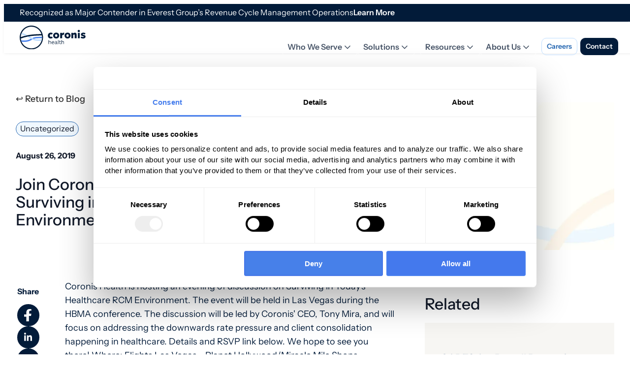

--- FILE ---
content_type: text/html; charset=utf-8
request_url: https://www.coronishealth.com/blog/join-coronis-for-an-evening-of-discussion-on-surviving-in-todays-healthcare-rcm-environment
body_size: 4830
content:
<!DOCTYPE html><html lang="en"><head><meta charSet="utf-8" data-next-head=""/><meta name="viewport" content="width=device-width" data-next-head=""/><link rel="preload" href="/_next/static/media/Coronis-Health-Logo.17029d92.svg" as="image" data-next-head=""/><meta property="og:type" content="website" data-next-head=""/><meta property="twitter:card" content="summary_large_image" data-next-head=""/><title data-next-head="">Join Coronis for an Evening of Discussion on Surviving in Today&#x27;s Healthcare RCM Environment | Coronis Health</title><meta name="title" content="Join Coronis for an Evening of Discussion on Surviving in Today&#x27;s Healthcare RCM Environment | Coronis Health" data-next-head=""/><meta property="og:title" content="Join Coronis for an Evening of Discussion on Surviving in Today&#x27;s Healthcare RCM Environment | Coronis Health" data-next-head=""/><meta property="twitter:title" content="Join Coronis for an Evening of Discussion on Surviving in Today&#x27;s Healthcare RCM Environment | Coronis Health" data-next-head=""/><meta property="og:image" content="https://wp.coronishealth.com/wp-content/uploads/2024/06/coronis-opengraph.jpg" data-next-head=""/><meta property="twitter:image" content="https://wp.coronishealth.com/wp-content/uploads/2024/06/coronis-opengraph.jpg" data-next-head=""/><meta property="og:url" content="https://www.coronishealth.com/blog/join-coronis-for-an-evening-of-discussion-on-surviving-in-todays-healthcare-rcm-environment/" data-next-head=""/><meta property="twitter:url" content="https://www.coronishealth.com/blog/join-coronis-for-an-evening-of-discussion-on-surviving-in-todays-healthcare-rcm-environment/" data-next-head=""/><link rel="canonical" href="https://www.coronishealth.com/blog/join-coronis-for-an-evening-of-discussion-on-surviving-in-todays-healthcare-rcm-environment/" data-next-head=""/><meta name="robots" content="follow, index" data-next-head=""/><script type="application/ld+json" data-next-head="">{"@context":"https://schema.org","@graph":[{"@type":"WebPage","@id":"https://www.coronishealth.com/blog/join-coronis-for-an-evening-of-discussion-on-surviving-in-todays-healthcare-rcm-environment/","url":"https://www.coronishealth.com/blog/join-coronis-for-an-evening-of-discussion-on-surviving-in-todays-healthcare-rcm-environment/","name":"Join Coronis for an Evening of Discussion on Surviving in Today's Healthcare RCM Environment | Coronis Health","isPartOf":{"@id":"https://wp.coronishealth.com/#website"},"datePublished":"2019-08-27T03:41:44+00:00","dateModified":"2024-11-12T00:25:17+00:00","breadcrumb":{"@id":"https://www.coronishealth.com/blog/join-coronis-for-an-evening-of-discussion-on-surviving-in-todays-healthcare-rcm-environment/#breadcrumb"},"inLanguage":"en-US","potentialAction":[{"@type":"ReadAction","target":["https://www.coronishealth.com/blog/join-coronis-for-an-evening-of-discussion-on-surviving-in-todays-healthcare-rcm-environment/"]}]},{"@type":"BreadcrumbList","@id":"https://www.coronishealth.com/blog/join-coronis-for-an-evening-of-discussion-on-surviving-in-todays-healthcare-rcm-environment/#breadcrumb","itemListElement":[{"@type":"ListItem","position":1,"name":"Home","item":"https://wp.coronishealth.com/"},{"@type":"ListItem","position":2,"name":"Blog Posts","item":"https://wp.coronishealth.com/archive/"},{"@type":"ListItem","position":3,"name":"Join Coronis for an Evening of Discussion on Surviving in Today&#8217;s Healthcare RCM Environment"}]},{"@type":"WebSite","@id":"https://wp.coronishealth.com/#website","url":"https://wp.coronishealth.com/","name":"Coronis Health","description":"Coronis Health is a medical billing service company specializing in outsourcing your practice labor to help you make much bigger profits over time.","publisher":{"@id":"https://wp.coronishealth.com/#organization"},"potentialAction":[{"@type":"SearchAction","target":{"@type":"EntryPoint","urlTemplate":"https://wp.coronishealth.com/?s={search_term_string}"},"query-input":{"@type":"PropertyValueSpecification","valueRequired":true,"valueName":"search_term_string"}}],"inLanguage":"en-US"},{"@type":"Organization","@id":"https://wp.coronishealth.com/#organization","name":"Coronis Health","url":"https://wp.coronishealth.com/","logo":{"@type":"ImageObject","inLanguage":"en-US","@id":"https://wp.coronishealth.com/#/schema/logo/image/","url":"https://wp.coronishealth.com/wp-content/uploads/2024/10/coronishealthrcm_logo.jpg","contentUrl":"https://wp.coronishealth.com/wp-content/uploads/2024/10/coronishealthrcm_logo.jpg","width":200,"height":200,"caption":"Coronis Health"},"image":{"@id":"https://wp.coronishealth.com/#/schema/logo/image/"}}]}</script><link rel="icon" href="/favicon.png"/><link data-next-font="" rel="preconnect" href="/" crossorigin="anonymous"/><link rel="preload" href="/_next/static/css/82198d3da0508f6c.css" as="style"/><link rel="stylesheet" href="/_next/static/css/82198d3da0508f6c.css" data-n-g=""/><noscript data-n-css=""></noscript><script defer="" nomodule="" src="/_next/static/chunks/polyfills-42372ed130431b0a.js"></script><script src="/_next/static/chunks/webpack-b7dcc7b823211dde.js" defer=""></script><script src="/_next/static/chunks/framework-4abb519a927dfe6a.js" defer=""></script><script src="/_next/static/chunks/main-1180e20e42e57e90.js" defer=""></script><script src="/_next/static/chunks/pages/_app-8b10c52c8da56932.js" defer=""></script><script src="/_next/static/chunks/pages/%5B...wordpressNode%5D-aa1cccd0dbbefc7c.js" defer=""></script><script src="/_next/static/4CqYfmQKKCM00NswnfzEO/_buildManifest.js" defer=""></script><script src="/_next/static/4CqYfmQKKCM00NswnfzEO/_ssgManifest.js" defer=""></script></head><body><div id="__next"><header id="header" class="header_header__pwrbs"><div class="header_container__dwp8i "><div class="navbar"><div class="header_headerNav__weXq1"><a class="header_logo__AqbZa" href="/"><img alt="Logo" width="108" height="38" decoding="async" data-nimg="1" style="color:transparent" src="/_next/static/media/Coronis-Health-Logo.17029d92.svg"/></a><nav><menu class="header_main_menu__TEs_f"><li class="header_main_menu_item__HB9o_"><button></button></li></menu></nav></div></div></div></header><div id="sticky-spacer" class="header_sticky__FKfrj"></div><div class="loader_content_loader__afyG0 "><svg xmlns="http://www.w3.org/2000/svg" viewBox="0 0 300 150"><path class="svg__stroke svg_strokeWidth" fill="none" stroke="#C6D9F1" stroke-width="16" stroke-linecap="round" stroke-dasharray="300 385" stroke-dashoffset="0" d="M275 75c0 31-27 50-50 50-58 0-92-100-150-100-28 0-50 22-50 50s23 50 50 50c58 0 92-100 150-100 24 0 50 19 50 50Z"><animate attributeName="stroke-dashoffset" calcMode="spline" dur="2.4" values="685;-685" keySplines="0 0 1 1" repeatCount="indefinite"></animate></path></svg></div><main id="main-content" tabindex="-1" class="Main_component__n9ANF"><section class="single_section_SinglePost___Y_d9"><div class="single_prePost__0Z6ar"><div class="single_prePost_content__AeTja"><div class="single_breadcrumbs__IUoK4"><span><a href="/blog">↩ Return to Blog</a></span></div><div class="single_tags__7hmaM"><span>Uncategorized</span></div><div class="single_date__l7Wgh"><span>August 26, 2019</span></div><div class="single_prePost_image_mobile__rS7j5"><img alt="Join Coronis for an Evening of Discussion on Surviving in Today’s Healthcare RCM Environment" loading="lazy" width="800" height="600" decoding="async" data-nimg="1" style="color:transparent" srcSet="/_next/image?url=%2Ffallback.jpg&amp;w=828&amp;q=75 1x, /_next/image?url=%2Ffallback.jpg&amp;w=1920&amp;q=75 2x" src="/_next/image?url=%2Ffallback.jpg&amp;w=1920&amp;q=75"/></div><h1>Join Coronis for an Evening of Discussion on Surviving in Today’s Healthcare RCM Environment</h1></div><div class="single_prePost_image__14_VF"><img alt="Join Coronis for an Evening of Discussion on Surviving in Today’s Healthcare RCM Environment" loading="lazy" width="800" height="600" decoding="async" data-nimg="1" style="color:transparent" srcSet="/_next/image?url=%2Ffallback.jpg&amp;w=828&amp;q=75 1x, /_next/image?url=%2Ffallback.jpg&amp;w=1920&amp;q=75 2x" src="/_next/image?url=%2Ffallback.jpg&amp;w=1920&amp;q=75"/></div></div><div class="single_container_SinglePost__ENT9G"><div class="single_container_Post__rBICc"><div class="single_shareBarContainer__KvpHi"><div class="single_shareBar__MCPer"><h3>Share</h3><div class="single_shareIcons__QkOS3"><a target="_blank" rel="noopener noreferrer" href="https://www.facebook.com/sharer/sharer.php?u=https%3A%2F%2Fwww.coronishealth.com%2Fblog%2Fjoin-coronis-for-an-evening-of-discussion-on-surviving-in-todays-healthcare-rcm-environment%2F"><svg xmlns="http://www.w3.org/2000/svg" viewBox="0 0 320 512"><path stroke="currentColor" fill="currentColor" d="M279.14 288l14.22-92.66h-88.91V117.44c0-25.35 12.42-50.06 52.24-50.06h40.42V6.26S253.75 0 217.94 0C141.09 0 89.53 54.42 89.53 153.31v69.66H0v92.66h89.53V512h107.77V288z"></path></svg></a><a target="_blank" rel="noopener noreferrer" href="https://www.linkedin.com/shareArticle?mini=true&amp;url=https%3A%2F%2Fwww.coronishealth.com%2Fblog%2Fjoin-coronis-for-an-evening-of-discussion-on-surviving-in-todays-healthcare-rcm-environment%2F"><svg xmlns="http://www.w3.org/2000/svg" viewBox="0 0 448 512"><path stroke="currentColor" fill="currentColor" d="M100.28 448H7.4V148.9h92.88zm-46.44-340.8C24.5 107.2 0 82.7 0 53.8a53.8 53.8 0 11107.6 0c0 28.9-24.5 53.4-53.76 53.4zM447.9 448h-92.68V302.4c0-34.7-.7-79.2-48.3-79.2-48.3 0-55.7 37.7-55.7 76.7V448h-92.66V148.9h88.94v40.8h1.3c12.38-23.5 42.74-48.3 87.88-48.3 93.92 0 111.32 61.9 111.32 142.3V448z"></path></svg></a><a target="_blank" rel="noopener noreferrer" href="https://twitter.com/intent/tweet?url=https%3A%2F%2Fwww.coronishealth.com%2Fblog%2Fjoin-coronis-for-an-evening-of-discussion-on-surviving-in-todays-healthcare-rcm-environment%2F"><svg xmlns="http://www.w3.org/2000/svg" viewBox="0 0 512 512"><path stroke="currentColor" fill="currentColor" d="M459.4 151.7c.32 4.54.32 9.09.32 13.63 0 138.72-105.58 298.56-298.56 298.56A296.32 296.32 0 010 416.77a211.44 211.44 0 0024.44 1.28 209.93 209.93 0 00130.14-44.84A104.93 104.93 0 0175.9 330.7a132.42 132.42 0 0019.87 1.6 105.52 105.52 0 0026.11-3.36 104.86 104.86 0 01-83.93-102.8v-1.28a105.42 105.42 0 0047.5 13.25 104.86 104.86 0 01-32.48-139.81 297.28 297.28 0 00215.88 109.48 104.86 104.86 0 01178.67-95.55 209.54 209.54 0 0066.55-25.6 104.88 104.88 0 01-46.08 57.92 209.18 209.18 0 0060.19-16.32 223.06 223.06 0 01-52.64 54.46z"></path></svg></a></div></div></div><article class="wp-blocks single_article__49dHS"><div>Coronis Health is hosting an evening of discussion on Surviving in Today's Healthcare RCM Environment. The event will be held in Las Vegas during the HBMA conference. The discussion will be led by Coronis' CEO, Tony Mira, and will focus on addressing the downwards rate pressure and client consolidation happening in healthcare. Details and RSVP link below. We hope to see you there!

<!--more-->

Where: Flights Las Vegas - Planet Hollywood/Miracle Mile Shops - Cocktails and appetizers will be provided.

When: September 12, 2019 7-9pm

{{cta('f1d5bdf1-6d5d-4e19-b87c-ab9508c1180b','justifycenter')}}

&nbsp;

&nbsp;

&nbsp;

&nbsp;

&nbsp;</div><div class="single_classicPost__JXVBN"><p>Coronis Health is hosting an evening of discussion on Surviving in Today’s Healthcare RCM Environment. The event will be held in Las Vegas during the HBMA conference. The discussion will be led by Coronis’ CEO, Tony Mira, and will focus on addressing the downwards rate pressure and client consolidation happening in healthcare. Details and RSVP link below. We hope to see you there!</p>
<p></p>
<p>Where: Flights Las Vegas – Planet Hollywood/Miracle Mile Shops – Cocktails and appetizers will be provided.</p>
<p>When: September 12, 2019 7-9pm</p>
<p>{{cta(‘f1d5bdf1-6d5d-4e19-b87c-ab9508c1180b’,’justifycenter’)}}</p>
<p>&nbsp;</p>
<p>&nbsp;</p>
<p>&nbsp;</p>
<p>&nbsp;</p>
<p>&nbsp;</p>
</div></article></div><div class="single_container_RelatedPosts__PqVti"></div></div></section></main></div><script id="__NEXT_DATA__" type="application/json">{"props":{"pageProps":{"__SEED_NODE__":{"__typename":"BlogPost","uri":"/blog/join-coronis-for-an-evening-of-discussion-on-surviving-in-todays-healthcare-rcm-environment/","id":"cG9zdDoxNzU5OA==","databaseId":17598,"isContentNode":true,"slug":"join-coronis-for-an-evening-of-discussion-on-surviving-in-todays-healthcare-rcm-environment","contentType":{"__typename":"ContentNodeToContentTypeConnectionEdge","node":{"__typename":"ContentType","name":"blog"}},"template":{"__typename":"DefaultTemplate","templateName":"Default"}},"__TEMPLATE_QUERY_DATA__":null,"__TEMPLATE_VARIABLES__":{"databaseId":17598,"asPreview":false},"__FAUST_QUERIES__":{"1a79c7cccd7f84408103a30a75baac83990764fa3f2ec1368da74e022e481abd":{"blogPost":{"__typename":"BlogPost","id":"cG9zdDoxNzU5OA==","title":"Join Coronis for an Evening of Discussion on Surviving in Today’s Healthcare RCM Environment","link":"https://wp.coronishealth.com/blog/join-coronis-for-an-evening-of-discussion-on-surviving-in-todays-healthcare-rcm-environment/","slug":"join-coronis-for-an-evening-of-discussion-on-surviving-in-todays-healthcare-rcm-environment","uri":"/blog/join-coronis-for-an-evening-of-discussion-on-surviving-in-todays-healthcare-rcm-environment/","date":"2019-08-26T20:41:44","seo":{"__typename":"PostTypeSEO","metaDesc":"","metaKeywords":"","metaRobotsNofollow":"follow","metaRobotsNoindex":"index","opengraphTitle":"Join Coronis for an Evening of Discussion on Surviving in Today's Healthcare RCM Environment | Coronis Health","opengraphImage":{"__typename":"MediaItem","sourceUrl":"https://wp.coronishealth.com/wp-content/uploads/2024/06/coronis-opengraph.jpg"},"canonical":"https://www.coronishealth.com/blog/join-coronis-for-an-evening-of-discussion-on-surviving-in-todays-healthcare-rcm-environment/","schema":{"__typename":"SEOPostTypeSchema","raw":"{\"@context\":\"https://schema.org\",\"@graph\":[{\"@type\":\"WebPage\",\"@id\":\"https://www.coronishealth.com/blog/join-coronis-for-an-evening-of-discussion-on-surviving-in-todays-healthcare-rcm-environment/\",\"url\":\"https://www.coronishealth.com/blog/join-coronis-for-an-evening-of-discussion-on-surviving-in-todays-healthcare-rcm-environment/\",\"name\":\"Join Coronis for an Evening of Discussion on Surviving in Today's Healthcare RCM Environment | Coronis Health\",\"isPartOf\":{\"@id\":\"https://wp.coronishealth.com/#website\"},\"datePublished\":\"2019-08-27T03:41:44+00:00\",\"dateModified\":\"2024-11-12T00:25:17+00:00\",\"breadcrumb\":{\"@id\":\"https://www.coronishealth.com/blog/join-coronis-for-an-evening-of-discussion-on-surviving-in-todays-healthcare-rcm-environment/#breadcrumb\"},\"inLanguage\":\"en-US\",\"potentialAction\":[{\"@type\":\"ReadAction\",\"target\":[\"https://www.coronishealth.com/blog/join-coronis-for-an-evening-of-discussion-on-surviving-in-todays-healthcare-rcm-environment/\"]}]},{\"@type\":\"BreadcrumbList\",\"@id\":\"https://www.coronishealth.com/blog/join-coronis-for-an-evening-of-discussion-on-surviving-in-todays-healthcare-rcm-environment/#breadcrumb\",\"itemListElement\":[{\"@type\":\"ListItem\",\"position\":1,\"name\":\"Home\",\"item\":\"https://wp.coronishealth.com/\"},{\"@type\":\"ListItem\",\"position\":2,\"name\":\"Blog Posts\",\"item\":\"https://wp.coronishealth.com/archive/\"},{\"@type\":\"ListItem\",\"position\":3,\"name\":\"Join Coronis for an Evening of Discussion on Surviving in Today\u0026#8217;s Healthcare RCM Environment\"}]},{\"@type\":\"WebSite\",\"@id\":\"https://wp.coronishealth.com/#website\",\"url\":\"https://wp.coronishealth.com/\",\"name\":\"Coronis Health\",\"description\":\"Coronis Health is a medical billing service company specializing in outsourcing your practice labor to help you make much bigger profits over time.\",\"publisher\":{\"@id\":\"https://wp.coronishealth.com/#organization\"},\"potentialAction\":[{\"@type\":\"SearchAction\",\"target\":{\"@type\":\"EntryPoint\",\"urlTemplate\":\"https://wp.coronishealth.com/?s={search_term_string}\"},\"query-input\":{\"@type\":\"PropertyValueSpecification\",\"valueRequired\":true,\"valueName\":\"search_term_string\"}}],\"inLanguage\":\"en-US\"},{\"@type\":\"Organization\",\"@id\":\"https://wp.coronishealth.com/#organization\",\"name\":\"Coronis Health\",\"url\":\"https://wp.coronishealth.com/\",\"logo\":{\"@type\":\"ImageObject\",\"inLanguage\":\"en-US\",\"@id\":\"https://wp.coronishealth.com/#/schema/logo/image/\",\"url\":\"https://wp.coronishealth.com/wp-content/uploads/2024/10/coronishealthrcm_logo.jpg\",\"contentUrl\":\"https://wp.coronishealth.com/wp-content/uploads/2024/10/coronishealthrcm_logo.jpg\",\"width\":200,\"height\":200,\"caption\":\"Coronis Health\"},\"image\":{\"@id\":\"https://wp.coronishealth.com/#/schema/logo/image/\"}}]}"}},"tags":{"__typename":"BlogPostToTagConnection","nodes":[{"__typename":"Tag","id":"dGVybTo1OQ==","name":"Uncategorized"}]},"featuredImage":null,"content":"\u003cp\u003eCoronis Health is hosting an evening of discussion on Surviving in Today\u0026#8217;s Healthcare RCM Environment. The event will be held in Las Vegas during the HBMA conference. The discussion will be led by Coronis\u0026#8217; CEO, Tony Mira, and will focus on addressing the downwards rate pressure and client consolidation happening in healthcare. Details and RSVP link below. We hope to see you there!\u003c/p\u003e\n\u003cp\u003e\u003c!--more--\u003e\u003c/p\u003e\n\u003cp\u003eWhere: Flights Las Vegas \u0026#8211; Planet Hollywood/Miracle Mile Shops \u0026#8211; Cocktails and appetizers will be provided.\u003c/p\u003e\n\u003cp\u003eWhen: September 12, 2019 7-9pm\u003c/p\u003e\n\u003cp\u003e{{cta(\u0026#8216;f1d5bdf1-6d5d-4e19-b87c-ab9508c1180b\u0026#8217;,\u0026#8217;justifycenter\u0026#8217;)}}\u003c/p\u003e\n\u003cp\u003e\u0026nbsp;\u003c/p\u003e\n\u003cp\u003e\u0026nbsp;\u003c/p\u003e\n\u003cp\u003e\u0026nbsp;\u003c/p\u003e\n\u003cp\u003e\u0026nbsp;\u003c/p\u003e\n\u003cp\u003e\u0026nbsp;\u003c/p\u003e\n","excerpt":"\u003cp\u003eCoronis Health is hosting an evening of discussion on Surviving in Today\u0026#8217;s Healthcare RCM Environment. The event will be held in Las Vegas during the HBMA conference. The discussion will be led by Coronis\u0026#8217; CEO, Tony Mira, and will focus on addressing the downwards rate pressure and client consolidation happening in healthcare. Details and RSVP [\u0026hellip;]\u003c/p\u003e\n","editorBlocks":[{"__typename":"CoreFreeform","name":"core/freeform","renderedHtml":"Coronis Health is hosting an evening of discussion on Surviving in Today's Healthcare RCM Environment. The event will be held in Las Vegas during the HBMA conference. The discussion will be led by Coronis' CEO, Tony Mira, and will focus on addressing the downwards rate pressure and client consolidation happening in healthcare. Details and RSVP link below. We hope to see you there!\n\n\u003c!--more--\u003e\n\nWhere: Flights Las Vegas - Planet Hollywood/Miracle Mile Shops - Cocktails and appetizers will be provided.\n\nWhen: September 12, 2019 7-9pm\n\n{{cta('f1d5bdf1-6d5d-4e19-b87c-ab9508c1180b','justifycenter')}}\n\n\u0026nbsp;\n\n\u0026nbsp;\n\n\u0026nbsp;\n\n\u0026nbsp;\n\n\u0026nbsp;","id":"697be3184ce04","parentId":null}]}}},"__APOLLO_STATE__":{"BlogPost:cG9zdDoxNzU5OA==":{"__typename":"BlogPost","uri":"/blog/join-coronis-for-an-evening-of-discussion-on-surviving-in-todays-healthcare-rcm-environment/","id":"cG9zdDoxNzU5OA==","databaseId":17598,"isContentNode":true,"slug":"join-coronis-for-an-evening-of-discussion-on-surviving-in-todays-healthcare-rcm-environment","contentType":{"__typename":"ContentNodeToContentTypeConnectionEdge","node":{"__typename":"ContentType","name":"blog"}},"template":{"__typename":"DefaultTemplate","templateName":"Default"},"title":"Join Coronis for an Evening of Discussion on Surviving in Today’s Healthcare RCM Environment","link":"https://wp.coronishealth.com/blog/join-coronis-for-an-evening-of-discussion-on-surviving-in-todays-healthcare-rcm-environment/","date":"2019-08-26T20:41:44","seo":{"__typename":"PostTypeSEO","metaDesc":"","metaKeywords":"","metaRobotsNofollow":"follow","metaRobotsNoindex":"index","opengraphTitle":"Join Coronis for an Evening of Discussion on Surviving in Today's Healthcare RCM Environment | Coronis Health","opengraphImage":{"__typename":"MediaItem","sourceUrl":"https://wp.coronishealth.com/wp-content/uploads/2024/06/coronis-opengraph.jpg"},"canonical":"https://www.coronishealth.com/blog/join-coronis-for-an-evening-of-discussion-on-surviving-in-todays-healthcare-rcm-environment/","schema":{"__typename":"SEOPostTypeSchema","raw":"{\"@context\":\"https://schema.org\",\"@graph\":[{\"@type\":\"WebPage\",\"@id\":\"https://www.coronishealth.com/blog/join-coronis-for-an-evening-of-discussion-on-surviving-in-todays-healthcare-rcm-environment/\",\"url\":\"https://www.coronishealth.com/blog/join-coronis-for-an-evening-of-discussion-on-surviving-in-todays-healthcare-rcm-environment/\",\"name\":\"Join Coronis for an Evening of Discussion on Surviving in Today's Healthcare RCM Environment | Coronis Health\",\"isPartOf\":{\"@id\":\"https://wp.coronishealth.com/#website\"},\"datePublished\":\"2019-08-27T03:41:44+00:00\",\"dateModified\":\"2024-11-12T00:25:17+00:00\",\"breadcrumb\":{\"@id\":\"https://www.coronishealth.com/blog/join-coronis-for-an-evening-of-discussion-on-surviving-in-todays-healthcare-rcm-environment/#breadcrumb\"},\"inLanguage\":\"en-US\",\"potentialAction\":[{\"@type\":\"ReadAction\",\"target\":[\"https://www.coronishealth.com/blog/join-coronis-for-an-evening-of-discussion-on-surviving-in-todays-healthcare-rcm-environment/\"]}]},{\"@type\":\"BreadcrumbList\",\"@id\":\"https://www.coronishealth.com/blog/join-coronis-for-an-evening-of-discussion-on-surviving-in-todays-healthcare-rcm-environment/#breadcrumb\",\"itemListElement\":[{\"@type\":\"ListItem\",\"position\":1,\"name\":\"Home\",\"item\":\"https://wp.coronishealth.com/\"},{\"@type\":\"ListItem\",\"position\":2,\"name\":\"Blog Posts\",\"item\":\"https://wp.coronishealth.com/archive/\"},{\"@type\":\"ListItem\",\"position\":3,\"name\":\"Join Coronis for an Evening of Discussion on Surviving in Today\u0026#8217;s Healthcare RCM Environment\"}]},{\"@type\":\"WebSite\",\"@id\":\"https://wp.coronishealth.com/#website\",\"url\":\"https://wp.coronishealth.com/\",\"name\":\"Coronis Health\",\"description\":\"Coronis Health is a medical billing service company specializing in outsourcing your practice labor to help you make much bigger profits over time.\",\"publisher\":{\"@id\":\"https://wp.coronishealth.com/#organization\"},\"potentialAction\":[{\"@type\":\"SearchAction\",\"target\":{\"@type\":\"EntryPoint\",\"urlTemplate\":\"https://wp.coronishealth.com/?s={search_term_string}\"},\"query-input\":{\"@type\":\"PropertyValueSpecification\",\"valueRequired\":true,\"valueName\":\"search_term_string\"}}],\"inLanguage\":\"en-US\"},{\"@type\":\"Organization\",\"@id\":\"https://wp.coronishealth.com/#organization\",\"name\":\"Coronis Health\",\"url\":\"https://wp.coronishealth.com/\",\"logo\":{\"@type\":\"ImageObject\",\"inLanguage\":\"en-US\",\"@id\":\"https://wp.coronishealth.com/#/schema/logo/image/\",\"url\":\"https://wp.coronishealth.com/wp-content/uploads/2024/10/coronishealthrcm_logo.jpg\",\"contentUrl\":\"https://wp.coronishealth.com/wp-content/uploads/2024/10/coronishealthrcm_logo.jpg\",\"width\":200,\"height\":200,\"caption\":\"Coronis Health\"},\"image\":{\"@id\":\"https://wp.coronishealth.com/#/schema/logo/image/\"}}]}"}},"tags({\"first\":5})":{"__typename":"BlogPostToTagConnection","nodes":[{"__ref":"Tag:dGVybTo1OQ=="}]},"featuredImage":null,"content":"\u003cp\u003eCoronis Health is hosting an evening of discussion on Surviving in Today\u0026#8217;s Healthcare RCM Environment. The event will be held in Las Vegas during the HBMA conference. The discussion will be led by Coronis\u0026#8217; CEO, Tony Mira, and will focus on addressing the downwards rate pressure and client consolidation happening in healthcare. Details and RSVP link below. We hope to see you there!\u003c/p\u003e\n\u003cp\u003e\u003c!--more--\u003e\u003c/p\u003e\n\u003cp\u003eWhere: Flights Las Vegas \u0026#8211; Planet Hollywood/Miracle Mile Shops \u0026#8211; Cocktails and appetizers will be provided.\u003c/p\u003e\n\u003cp\u003eWhen: September 12, 2019 7-9pm\u003c/p\u003e\n\u003cp\u003e{{cta(\u0026#8216;f1d5bdf1-6d5d-4e19-b87c-ab9508c1180b\u0026#8217;,\u0026#8217;justifycenter\u0026#8217;)}}\u003c/p\u003e\n\u003cp\u003e\u0026nbsp;\u003c/p\u003e\n\u003cp\u003e\u0026nbsp;\u003c/p\u003e\n\u003cp\u003e\u0026nbsp;\u003c/p\u003e\n\u003cp\u003e\u0026nbsp;\u003c/p\u003e\n\u003cp\u003e\u0026nbsp;\u003c/p\u003e\n","excerpt":"\u003cp\u003eCoronis Health is hosting an evening of discussion on Surviving in Today\u0026#8217;s Healthcare RCM Environment. The event will be held in Las Vegas during the HBMA conference. The discussion will be led by Coronis\u0026#8217; CEO, Tony Mira, and will focus on addressing the downwards rate pressure and client consolidation happening in healthcare. Details and RSVP [\u0026hellip;]\u003c/p\u003e\n","editorBlocks":[{"__ref":"CoreFreeform:697be3184ce04"}]},"ROOT_QUERY":{"__typename":"RootQuery","nodeByUri({\"uri\":\"/blog/join-coronis-for-an-evening-of-discussion-on-surviving-in-todays-healthcare-rcm-environment\"})":{"__ref":"BlogPost:cG9zdDoxNzU5OA=="},"blogPost({\"asPreview\":false,\"id\":17598,\"idType\":\"DATABASE_ID\"})":{"__ref":"BlogPost:cG9zdDoxNzU5OA=="}},"Tag:dGVybTo1OQ==":{"__typename":"Tag","id":"dGVybTo1OQ==","name":"Uncategorized"},"CoreFreeform:697be3184ce04":{"__typename":"CoreFreeform","name":"core/freeform","renderedHtml":"Coronis Health is hosting an evening of discussion on Surviving in Today's Healthcare RCM Environment. The event will be held in Las Vegas during the HBMA conference. The discussion will be led by Coronis' CEO, Tony Mira, and will focus on addressing the downwards rate pressure and client consolidation happening in healthcare. Details and RSVP link below. We hope to see you there!\n\n\u003c!--more--\u003e\n\nWhere: Flights Las Vegas - Planet Hollywood/Miracle Mile Shops - Cocktails and appetizers will be provided.\n\nWhen: September 12, 2019 7-9pm\n\n{{cta('f1d5bdf1-6d5d-4e19-b87c-ab9508c1180b','justifycenter')}}\n\n\u0026nbsp;\n\n\u0026nbsp;\n\n\u0026nbsp;\n\n\u0026nbsp;\n\n\u0026nbsp;","clientId":"697be3184ce04","parentClientId":null,"id":"697be3184ce04"}}},"__N_SSG":true},"page":"/[...wordpressNode]","query":{"wordpressNode":["blog","join-coronis-for-an-evening-of-discussion-on-surviving-in-todays-healthcare-rcm-environment"]},"buildId":"4CqYfmQKKCM00NswnfzEO","isFallback":false,"isExperimentalCompile":false,"gsp":true,"locale":"en","locales":["en"],"defaultLocale":"en","scriptLoader":[]}</script></body></html>

--- FILE ---
content_type: text/html; charset=utf-8
request_url: https://www.coronishealth.com/industry-news?wordpressNode=resources&wordpressNode=e-alerts
body_size: 2811
content:
<!DOCTYPE html><html lang="en"><head><meta charSet="utf-8" data-next-head=""/><meta name="viewport" content="width=device-width" data-next-head=""/><link rel="preload" href="/_next/static/media/Coronis-Health-Logo.17029d92.svg" as="image" data-next-head=""/><meta property="og:type" content="website" data-next-head=""/><meta property="twitter:card" content="summary_large_image" data-next-head=""/><title data-next-head="">Industry News | Coronis Health</title><meta name="title" content="Industry News | Coronis Health" data-next-head=""/><meta property="og:title" content="Industry News | Coronis Health" data-next-head=""/><meta property="twitter:title" content="Industry News | Coronis Health" data-next-head=""/><meta property="og:image" content="https://wp.coronishealth.com/wp-content/uploads/2024/06/coronis-opengraph.jpg" data-next-head=""/><meta property="twitter:image" content="https://wp.coronishealth.com/wp-content/uploads/2024/06/coronis-opengraph.jpg" data-next-head=""/><meta property="og:url" content="https://www.coronishealth.com/industry-news/" data-next-head=""/><meta property="twitter:url" content="https://www.coronishealth.com/industry-news/" data-next-head=""/><link rel="canonical" href="https://www.coronishealth.com/industry-news/" data-next-head=""/><meta name="robots" content="follow, index" data-next-head=""/><script type="application/ld+json" data-next-head="">{"@context":"https://schema.org","@graph":[{"@type":"WebPage","@id":"https://wp.coronishealth.com/industry-news/","url":"https://wp.coronishealth.com/industry-news/","name":"Industry News | Coronis Health","isPartOf":{"@id":"https://wp.coronishealth.com/#website"},"datePublished":"2024-05-20T16:17:51+00:00","dateModified":"2025-10-31T04:16:55+00:00","breadcrumb":{"@id":"https://wp.coronishealth.com/industry-news/#breadcrumb"},"inLanguage":"en-US","potentialAction":[{"@type":"ReadAction","target":["https://wp.coronishealth.com/industry-news/"]}]},{"@type":"BreadcrumbList","@id":"https://wp.coronishealth.com/industry-news/#breadcrumb","itemListElement":[{"@type":"ListItem","position":1,"name":"Home","item":"https://wp.coronishealth.com/"},{"@type":"ListItem","position":2,"name":"Industry News"}]},{"@type":"WebSite","@id":"https://wp.coronishealth.com/#website","url":"https://wp.coronishealth.com/","name":"Coronis Health","description":"Coronis Health is a medical billing service company specializing in outsourcing your practice labor to help you make much bigger profits over time.","publisher":{"@id":"https://wp.coronishealth.com/#organization"},"potentialAction":[{"@type":"SearchAction","target":{"@type":"EntryPoint","urlTemplate":"https://wp.coronishealth.com/?s={search_term_string}"},"query-input":{"@type":"PropertyValueSpecification","valueRequired":true,"valueName":"search_term_string"}}],"inLanguage":"en-US"},{"@type":"Organization","@id":"https://wp.coronishealth.com/#organization","name":"Coronis Health","url":"https://wp.coronishealth.com/","logo":{"@type":"ImageObject","inLanguage":"en-US","@id":"https://wp.coronishealth.com/#/schema/logo/image/","url":"https://wp.coronishealth.com/wp-content/uploads/2024/10/coronishealthrcm_logo.jpg","contentUrl":"https://wp.coronishealth.com/wp-content/uploads/2024/10/coronishealthrcm_logo.jpg","width":200,"height":200,"caption":"Coronis Health"},"image":{"@id":"https://wp.coronishealth.com/#/schema/logo/image/"}}]}</script><link rel="icon" href="/favicon.png"/><link data-next-font="" rel="preconnect" href="/" crossorigin="anonymous"/><link rel="preload" href="/_next/static/css/82198d3da0508f6c.css" as="style"/><link rel="stylesheet" href="/_next/static/css/82198d3da0508f6c.css" data-n-g=""/><link rel="preload" href="/_next/static/css/7b59cea70b0f0333.css" as="style"/><link rel="stylesheet" href="/_next/static/css/7b59cea70b0f0333.css"/><noscript data-n-css=""></noscript><script defer="" nomodule="" src="/_next/static/chunks/polyfills-42372ed130431b0a.js"></script><script defer="" src="/_next/static/chunks/5190.1e3de3cb58ac4ae6.js"></script><script src="/_next/static/chunks/webpack-b7dcc7b823211dde.js" defer=""></script><script src="/_next/static/chunks/framework-4abb519a927dfe6a.js" defer=""></script><script src="/_next/static/chunks/main-1180e20e42e57e90.js" defer=""></script><script src="/_next/static/chunks/pages/_app-8b10c52c8da56932.js" defer=""></script><script src="/_next/static/chunks/pages/%5B...wordpressNode%5D-aa1cccd0dbbefc7c.js" defer=""></script><script src="/_next/static/4CqYfmQKKCM00NswnfzEO/_buildManifest.js" defer=""></script><script src="/_next/static/4CqYfmQKKCM00NswnfzEO/_ssgManifest.js" defer=""></script></head><body><div id="__next"><header id="header" class="header_header__pwrbs"><div class="header_container__dwp8i "><div class="navbar"><div class="header_headerNav__weXq1"><a class="header_logo__AqbZa" href="/"><img alt="Logo" width="108" height="38" decoding="async" data-nimg="1" style="color:transparent" src="/_next/static/media/Coronis-Health-Logo.17029d92.svg"/></a><nav><menu class="header_main_menu__TEs_f"><li class="header_main_menu_item__HB9o_"><button></button></li></menu></nav></div></div></div></header><div id="sticky-spacer" class="header_sticky__FKfrj"></div><div class="loader_content_loader__afyG0 "><svg xmlns="http://www.w3.org/2000/svg" viewBox="0 0 300 150"><path class="svg__stroke svg_strokeWidth" fill="none" stroke="#C6D9F1" stroke-width="16" stroke-linecap="round" stroke-dasharray="300 385" stroke-dashoffset="0" d="M275 75c0 31-27 50-50 50-58 0-92-100-150-100-28 0-50 22-50 50s23 50 50 50c58 0 92-100 150-100 24 0 50 19 50 50Z"><animate attributeName="stroke-dashoffset" calcMode="spline" dur="2.4" values="685;-685" keySplines="0 0 1 1" repeatCount="indefinite"></animate></path></svg></div><main id="main-content" tabindex="-1" class="Main_component__n9ANF"><section class="textBlock_container__rgd5o textBlock_section_TextBlock__YYnXx" attribute="TextBlock"><div class="textBlock_container__rgd5o textBlock_rightSide__tn8G_"><h4>Newsletter</h4><h2>Get the Latest RCM News Delivered</h2><p>Receive practical tips on medical billing and breaking news on RCM in your inbox.</p></div></section><section class="eAlerts_section_FormSection__fnk2I" attribute="FormSection"><div class="eAlerts_Form__GuPqj" attribute="Form"><div id="eAlertsForm"></div></div></section></main></div><script id="__NEXT_DATA__" type="application/json">{"props":{"pageProps":{"__SEED_NODE__":{"__typename":"Page","uri":"/industry-news/","id":"cG9zdDozMDQ=","databaseId":304,"isContentNode":true,"slug":"industry-news","contentType":{"__typename":"ContentNodeToContentTypeConnectionEdge","node":{"__typename":"ContentType","name":"page"}},"template":{"__typename":"DefaultTemplate","templateName":"Default"},"isFrontPage":false,"isPostsPage":false},"__TEMPLATE_QUERY_DATA__":null,"__TEMPLATE_VARIABLES__":null,"__FAUST_QUERIES__":{"606009bb81389f672b5dfef0d67a2701185cd59813ece626c9b4d8d1f1f8a524":{"page":{"__typename":"Page","uri":"/industry-news/","title":"Industry News","slug":"industry-news","content":null,"seo":{"__typename":"PostTypeSEO","metaDesc":"","metaKeywords":"","metaRobotsNofollow":"follow","metaRobotsNoindex":"index","opengraphTitle":"Industry News | Coronis Health","opengraphImage":{"__typename":"MediaItem","sourceUrl":"https://wp.coronishealth.com/wp-content/uploads/2024/06/coronis-opengraph.jpg"},"canonical":"https://wp.coronishealth.com/industry-news/","schema":{"__typename":"SEOPostTypeSchema","raw":"{\"@context\":\"https://schema.org\",\"@graph\":[{\"@type\":\"WebPage\",\"@id\":\"https://wp.coronishealth.com/industry-news/\",\"url\":\"https://wp.coronishealth.com/industry-news/\",\"name\":\"Industry News | Coronis Health\",\"isPartOf\":{\"@id\":\"https://wp.coronishealth.com/#website\"},\"datePublished\":\"2024-05-20T16:17:51+00:00\",\"dateModified\":\"2025-10-31T04:16:55+00:00\",\"breadcrumb\":{\"@id\":\"https://wp.coronishealth.com/industry-news/#breadcrumb\"},\"inLanguage\":\"en-US\",\"potentialAction\":[{\"@type\":\"ReadAction\",\"target\":[\"https://wp.coronishealth.com/industry-news/\"]}]},{\"@type\":\"BreadcrumbList\",\"@id\":\"https://wp.coronishealth.com/industry-news/#breadcrumb\",\"itemListElement\":[{\"@type\":\"ListItem\",\"position\":1,\"name\":\"Home\",\"item\":\"https://wp.coronishealth.com/\"},{\"@type\":\"ListItem\",\"position\":2,\"name\":\"Industry News\"}]},{\"@type\":\"WebSite\",\"@id\":\"https://wp.coronishealth.com/#website\",\"url\":\"https://wp.coronishealth.com/\",\"name\":\"Coronis Health\",\"description\":\"Coronis Health is a medical billing service company specializing in outsourcing your practice labor to help you make much bigger profits over time.\",\"publisher\":{\"@id\":\"https://wp.coronishealth.com/#organization\"},\"potentialAction\":[{\"@type\":\"SearchAction\",\"target\":{\"@type\":\"EntryPoint\",\"urlTemplate\":\"https://wp.coronishealth.com/?s={search_term_string}\"},\"query-input\":{\"@type\":\"PropertyValueSpecification\",\"valueRequired\":true,\"valueName\":\"search_term_string\"}}],\"inLanguage\":\"en-US\"},{\"@type\":\"Organization\",\"@id\":\"https://wp.coronishealth.com/#organization\",\"name\":\"Coronis Health\",\"url\":\"https://wp.coronishealth.com/\",\"logo\":{\"@type\":\"ImageObject\",\"inLanguage\":\"en-US\",\"@id\":\"https://wp.coronishealth.com/#/schema/logo/image/\",\"url\":\"https://wp.coronishealth.com/wp-content/uploads/2024/10/coronishealthrcm_logo.jpg\",\"contentUrl\":\"https://wp.coronishealth.com/wp-content/uploads/2024/10/coronishealthrcm_logo.jpg\",\"width\":200,\"height\":200,\"caption\":\"Coronis Health\"},\"image\":{\"@id\":\"https://wp.coronishealth.com/#/schema/logo/image/\"}}]}"}},"standardPageSections":{"__typename":"StandardPageSections","pageSections":[{"__typename":"StandardPageSectionsPageSectionsTextBlockLayout","subheading":"Newsletter","heading":"Get the Latest RCM News Delivered","bodyText":"Receive practical tips on medical billing and breaking news on RCM in your inbox.","alignment":["Center Aligned"],"background":["none"],"gradientColor":["blue"]}]},"featuredImage":null}},"09f38a503fb185698151b0eb5e11cb860d2f5a2ec428be8e1fe755dac9ebd467":{"page":{"__typename":"Page","id":"cG9zdDozMDQ=","eAlertsForm":{"__typename":"EAlertsForm","hubspotScript":"hbspt.forms.create({\r\n    region: \"na1\",\r\n    portalId: \"23365134\",\r\n    formId: \"003ff3db-048d-4cfc-abb1-6f90f912ee71\"\r\n});"}}}},"__APOLLO_STATE__":{"Page:cG9zdDozMDQ=":{"__typename":"Page","uri":"/industry-news/","id":"cG9zdDozMDQ=","databaseId":304,"isContentNode":true,"slug":"industry-news","contentType":{"__typename":"ContentNodeToContentTypeConnectionEdge","node":{"__typename":"ContentType","name":"page"}},"template":{"__typename":"DefaultTemplate","templateName":"Default"},"isFrontPage":false,"isPostsPage":false,"eAlertsForm":{"__typename":"EAlertsForm","hubspotScript":"hbspt.forms.create({\r\n    region: \"na1\",\r\n    portalId: \"23365134\",\r\n    formId: \"003ff3db-048d-4cfc-abb1-6f90f912ee71\"\r\n});"}},"ROOT_QUERY":{"__typename":"RootQuery","nodeByUri({\"uri\":\"/industry-news\"})":{"__ref":"Page:cG9zdDozMDQ="},"page({\"id\":\"industry-news\",\"idType\":\"URI\"})":{"__ref":"Page:cG9zdDozMDQ="},"page({\"asPreview\":false,\"id\":304,\"idType\":\"DATABASE_ID\"})":{"__typename":"Page","uri":"/industry-news/","title":"Industry News","slug":"industry-news","content":null,"seo":{"__typename":"PostTypeSEO","metaDesc":"","metaKeywords":"","metaRobotsNofollow":"follow","metaRobotsNoindex":"index","opengraphTitle":"Industry News | Coronis Health","opengraphImage":{"__typename":"MediaItem","sourceUrl":"https://wp.coronishealth.com/wp-content/uploads/2024/06/coronis-opengraph.jpg"},"canonical":"https://wp.coronishealth.com/industry-news/","schema":{"__typename":"SEOPostTypeSchema","raw":"{\"@context\":\"https://schema.org\",\"@graph\":[{\"@type\":\"WebPage\",\"@id\":\"https://wp.coronishealth.com/industry-news/\",\"url\":\"https://wp.coronishealth.com/industry-news/\",\"name\":\"Industry News | Coronis Health\",\"isPartOf\":{\"@id\":\"https://wp.coronishealth.com/#website\"},\"datePublished\":\"2024-05-20T16:17:51+00:00\",\"dateModified\":\"2025-10-31T04:16:55+00:00\",\"breadcrumb\":{\"@id\":\"https://wp.coronishealth.com/industry-news/#breadcrumb\"},\"inLanguage\":\"en-US\",\"potentialAction\":[{\"@type\":\"ReadAction\",\"target\":[\"https://wp.coronishealth.com/industry-news/\"]}]},{\"@type\":\"BreadcrumbList\",\"@id\":\"https://wp.coronishealth.com/industry-news/#breadcrumb\",\"itemListElement\":[{\"@type\":\"ListItem\",\"position\":1,\"name\":\"Home\",\"item\":\"https://wp.coronishealth.com/\"},{\"@type\":\"ListItem\",\"position\":2,\"name\":\"Industry News\"}]},{\"@type\":\"WebSite\",\"@id\":\"https://wp.coronishealth.com/#website\",\"url\":\"https://wp.coronishealth.com/\",\"name\":\"Coronis Health\",\"description\":\"Coronis Health is a medical billing service company specializing in outsourcing your practice labor to help you make much bigger profits over time.\",\"publisher\":{\"@id\":\"https://wp.coronishealth.com/#organization\"},\"potentialAction\":[{\"@type\":\"SearchAction\",\"target\":{\"@type\":\"EntryPoint\",\"urlTemplate\":\"https://wp.coronishealth.com/?s={search_term_string}\"},\"query-input\":{\"@type\":\"PropertyValueSpecification\",\"valueRequired\":true,\"valueName\":\"search_term_string\"}}],\"inLanguage\":\"en-US\"},{\"@type\":\"Organization\",\"@id\":\"https://wp.coronishealth.com/#organization\",\"name\":\"Coronis Health\",\"url\":\"https://wp.coronishealth.com/\",\"logo\":{\"@type\":\"ImageObject\",\"inLanguage\":\"en-US\",\"@id\":\"https://wp.coronishealth.com/#/schema/logo/image/\",\"url\":\"https://wp.coronishealth.com/wp-content/uploads/2024/10/coronishealthrcm_logo.jpg\",\"contentUrl\":\"https://wp.coronishealth.com/wp-content/uploads/2024/10/coronishealthrcm_logo.jpg\",\"width\":200,\"height\":200,\"caption\":\"Coronis Health\"},\"image\":{\"@id\":\"https://wp.coronishealth.com/#/schema/logo/image/\"}}]}"}},"featuredImage":null,"standardPageSections":{"__typename":"StandardPageSections","pageSections":[{"__typename":"StandardPageSectionsPageSectionsTextBlockLayout","subheading":"Newsletter","heading":"Get the Latest RCM News Delivered","bodyText":"Receive practical tips on medical billing and breaking news on RCM in your inbox.","alignment":["Center Aligned"],"background":["none"],"gradientColor":["blue"]}]}}}}},"__N_SSG":true},"page":"/[...wordpressNode]","query":{"wordpressNode":["industry-news"]},"buildId":"4CqYfmQKKCM00NswnfzEO","isFallback":false,"isExperimentalCompile":false,"dynamicIds":[5190],"gsp":true,"locale":"en","locales":["en"],"defaultLocale":"en","scriptLoader":[]}</script></body></html>

--- FILE ---
content_type: text/css; charset=UTF-8
request_url: https://www.coronishealth.com/_next/static/css/82198d3da0508f6c.css
body_size: 81573
content:
.Container_component__ASyIq{padding-right:var(--wpe--container--padding-x);padding-left:var(--wpe--container--padding-x);margin-right:auto;margin-left:auto;max-width:var(--wpe--container--max-width)}.header_text-center__5h4XV{text-align:center}.header_sr-only__FygEF{position:absolute;width:1px;height:1px;padding:0;margin:-1px;overflow:hidden;clip:rect(0,0,0,0);white-space:nowrap;border-width:0}.header_sr-only__FygEF:focus{width:auto;height:auto;margin:0;overflow:auto;clip:auto}.header_sticky__FKfrj{height:100px}@media(max-width:640px){.header_sticky__FKfrj{height:64px}}.header_no_scroll__V0WAd{overflow:hidden}.header_header__pwrbs{position:fixed;transition:all .2s linear;width:100%;z-index:99}.header_header__pwrbs .header_container__dwp8i{box-shadow:0 1px 6px 0 rgba(16,24,40,.05),1px 1px 5px 0 rgba(16,24,40,.03);background:#fff}.header_header__pwrbs .header_container__dwp8i:after{content:"";position:absolute;width:100%;height:48px;background-color:#fff;z-index:-1;transform:translateY(-100%);transition:transform .25s ease}@media(max-width:640px){.header_header__pwrbs .header_container__dwp8i:after{height:100svh}}@media(max-width:1024px){.header_header__pwrbs .header_container__dwp8i:after{border-bottom:1px solid #eee}.header_header__pwrbs .header_container__dwp8i.header_menu__is_open__Hf19F:after{transform:translateY(0)}.header_header__pwrbs .header_container__dwp8i.header_menu__is_open__Hf19F .header_headerNav__weXq1 nav .header_main_menu__TEs_f .header_main_menu_item__HB9o_{transition-delay:0s}.header_header__pwrbs .header_container__dwp8i.header_menu__is_open__Hf19F .header_headerNav__weXq1 nav .header_main_menu__TEs_f .header_main_menu_item__HB9o_:nth-of-type(-n+5){visibility:visible;opacity:1;padding-top:10px}.header_header__pwrbs .header_container__dwp8i.header_menu__is_open__Hf19F .header_headerNav__weXq1 nav .header_main_menu__TEs_f .header_main_menu_item__HB9o_:nth-of-type(0){transition-delay:0s}.header_header__pwrbs .header_container__dwp8i.header_menu__is_open__Hf19F .header_headerNav__weXq1 nav .header_main_menu__TEs_f .header_main_menu_item__HB9o_:first-of-type{transition-delay:.05s}.header_header__pwrbs .header_container__dwp8i.header_menu__is_open__Hf19F .header_headerNav__weXq1 nav .header_main_menu__TEs_f .header_main_menu_item__HB9o_:nth-of-type(2){transition-delay:.1s}.header_header__pwrbs .header_container__dwp8i.header_menu__is_open__Hf19F .header_headerNav__weXq1 nav .header_main_menu__TEs_f .header_main_menu_item__HB9o_:nth-of-type(3){transition-delay:.15s}.header_header__pwrbs .header_container__dwp8i.header_menu__is_open__Hf19F .header_headerNav__weXq1 nav .header_main_menu__TEs_f .header_main_menu_item__HB9o_:nth-of-type(4){transition-delay:.2s}.header_header__pwrbs .header_container__dwp8i.header_menu__is_open__Hf19F .header_headerNav__weXq1 nav .header_main_menu__TEs_f .header_main_menu_item__HB9o_:nth-of-type(5){transition-delay:.25s}.header_header__pwrbs .header_container__dwp8i.header_menu__is_open__Hf19F .header_headerNav__weXq1 nav .header_main_menu__TEs_f .header_main_menu_item__HB9o_:last-of-type button{background:rgba(0,0,0,0) url(/_next/static/media/menu-close.ccd0b889.svg) 50% no-repeat}}@media(max-width:640px){.header_header__pwrbs .header_container__dwp8i.header_menu__is_open__Hf19F .header_headerNav__weXq1 nav{flex:1 1}.header_header__pwrbs .header_container__dwp8i.header_menu__is_open__Hf19F .header_headerNav__weXq1 nav .header_main_menu__TEs_f{height:100svh;padding-top:80px}.header_header__pwrbs .header_container__dwp8i.header_menu__is_open__Hf19F .header_headerNav__weXq1 nav .header_main_menu__TEs_f .header_main_menu_item__HB9o_:nth-of-type(3) .header_MobileCaret__YrRwl{display:none}.header_header__pwrbs .header_container__dwp8i.header_menu__is_open__Hf19F .header_headerNav__weXq1 nav .header_main_menu__TEs_f .header_main_menu_item__HB9o_:nth-last-of-type(2),.header_header__pwrbs .header_container__dwp8i.header_menu__is_open__Hf19F .header_headerNav__weXq1 nav .header_main_menu__TEs_f .header_main_menu_item__HB9o_:nth-last-of-type(3){display:block}.header_header__pwrbs .header_container__dwp8i .header_subHeader__FNnjE{display:none}}.header_header__pwrbs .header_container__dwp8i .header_subHeader__FNnjE{padding:0 20px;background:#021b39;transition:max-height .2s ease-in-out}.header_header__pwrbs .header_container__dwp8i .header_subHeader__FNnjE .header_subHeaderContainer__UYBYr{max-width:1216px;margin:0 auto;display:flex;justify-content:space-between;padding:6px 0;gap:100px}.header_header__pwrbs .header_container__dwp8i .header_subHeader__FNnjE .header_subHeaderContainer__UYBYr .header_upcoming__uiH6D{display:flex;column-gap:16px;cursor:pointer;white-space:nowrap;overflow:hidden;text-overflow:ellipsis}.header_header__pwrbs .header_container__dwp8i .header_subHeader__FNnjE .header_subHeaderContainer__UYBYr .header_upcoming__uiH6D a:first-of-type{flex-grow:1;font-size:16px;font-weight:400;color:#fff;white-space:nowrap;overflow:hidden;text-overflow:ellipsis}.header_header__pwrbs .header_container__dwp8i .header_subHeader__FNnjE .header_subHeaderContainer__UYBYr .header_upcoming__uiH6D a:last-of-type{font-size:16px;font-weight:600;color:#fff;white-space:nowrap}.header_header__pwrbs .header_container__dwp8i .header_subHeader__FNnjE .header_subHeaderContainer__UYBYr .header_contact__rSrO6{display:flex;flex-shrink:0;column-gap:16px}.header_header__pwrbs .header_container__dwp8i .header_subHeader__FNnjE .header_subHeaderContainer__UYBYr .header_contact__rSrO6 a{font-size:16px;font-weight:600;color:#fff;transition:color .2s linear}.header_header__pwrbs .header_container__dwp8i .header_headerNav__weXq1{position:relative;max-width:1256px;padding:0 20px;margin:0 auto;display:flex;justify-content:space-between;align-items:flex-start;height:64px}@media(max-width:640px){.header_header__pwrbs .header_container__dwp8i .header_headerNav__weXq1{padding:0}}.header_header__pwrbs .header_container__dwp8i .header_headerNav__weXq1 .header_logo__AqbZa{position:absolute;display:flex;min-width:135px;align-self:center;z-index:20}@media(max-width:640px){.header_header__pwrbs .header_container__dwp8i .header_headerNav__weXq1 .header_logo__AqbZa{margin-left:15px}}.header_header__pwrbs .header_container__dwp8i .header_headerNav__weXq1 .header_logo__AqbZa img{width:100%;height:auto}.header_header__pwrbs .header_container__dwp8i .header_headerNav__weXq1 nav{flex:1 1;padding-left:110px}@media(max-width:1024px){.header_header__pwrbs .header_container__dwp8i .header_headerNav__weXq1 nav{padding-left:0}}@media(max-width:640px){.header_header__pwrbs .header_container__dwp8i .header_headerNav__weXq1 nav{flex:0 1}}.header_header__pwrbs .header_container__dwp8i .header_headerNav__weXq1 nav .header_main_menu__TEs_f{display:flex;justify-content:flex-end;list-style-type:none;padding-top:9px}@media(max-width:1256px){.header_header__pwrbs .header_container__dwp8i .header_headerNav__weXq1 nav .header_main_menu__TEs_f{column-gap:0}}@media(max-width:1024px){.header_header__pwrbs .header_container__dwp8i .header_headerNav__weXq1 nav .header_main_menu__TEs_f{flex-wrap:wrap;flex-flow:wrap-reverse;justify-content:center}}@media(max-width:640px){.header_header__pwrbs .header_container__dwp8i .header_headerNav__weXq1 nav .header_main_menu__TEs_f{height:0;flex-flow:column;align-items:center;justify-content:flex-start;overflow-y:auto}.header_header__pwrbs .header_container__dwp8i .header_headerNav__weXq1 nav .header_main_menu__TEs_f:after{content:"";position:absolute;top:0;left:0;width:100%;height:64px;background-color:#fff;z-index:10}}.header_header__pwrbs .header_container__dwp8i .header_headerNav__weXq1 nav .header_main_menu__TEs_f .header_main_menu_item__HB9o_{padding:6px 0}.header_header__pwrbs .header_container__dwp8i .header_headerNav__weXq1 nav .header_main_menu__TEs_f .header_main_menu_item__HB9o_ .header_MobileCaret__YrRwl{display:none;position:absolute;justify-content:flex-end;top:9px;right:0;height:39px;width:60%;padding-right:14px}.header_header__pwrbs .header_container__dwp8i .header_headerNav__weXq1 nav .header_main_menu__TEs_f .header_main_menu_item__HB9o_ .header_MobileCaret__YrRwl svg{width:20px;transition:transform .2s linear}.header_header__pwrbs .header_container__dwp8i .header_headerNav__weXq1 nav .header_main_menu__TEs_f .header_main_menu_item__HB9o_ .header_MobileCaret__YrRwl svg.header_rotate__HUWH8{transform:rotate(180deg)}@media(max-width:1024px){.header_header__pwrbs .header_container__dwp8i .header_headerNav__weXq1 nav .header_main_menu__TEs_f .header_main_menu_item__HB9o_:nth-of-type(6){text-align:right;flex:1 0 50%}.header_header__pwrbs .header_container__dwp8i .header_headerNav__weXq1 nav .header_main_menu__TEs_f .header_main_menu_item__HB9o_:nth-of-type(-n+5){padding-top:5px;visibility:hidden;opacity:0;transition-delay:0s;transition:visibility .25s 0s,opacity .2s ease,padding .2s ease}}@media(max-width:640px){.header_header__pwrbs .header_container__dwp8i .header_headerNav__weXq1 nav .header_main_menu__TEs_f .header_main_menu_item__HB9o_{width:100%;position:relative}.header_header__pwrbs .header_container__dwp8i .header_headerNav__weXq1 nav .header_main_menu__TEs_f .header_main_menu_item__HB9o_ .header_MobileCaret__YrRwl{display:inline-flex}.header_header__pwrbs .header_container__dwp8i .header_headerNav__weXq1 nav .header_main_menu__TEs_f .header_main_menu_item__HB9o_:nth-of-type(6){flex:0 1;margin-top:auto}.header_header__pwrbs .header_container__dwp8i .header_headerNav__weXq1 nav .header_main_menu__TEs_f .header_main_menu_item__HB9o_:nth-of-type(6) .header_main_menu_item_link__d0uxF{margin:0}.header_header__pwrbs .header_container__dwp8i .header_headerNav__weXq1 nav .header_main_menu__TEs_f .header_main_menu_item__HB9o_:nth-of-type(6) .header_MobileCaret__YrRwl{display:none}.header_header__pwrbs .header_container__dwp8i .header_headerNav__weXq1 nav .header_main_menu__TEs_f .header_main_menu_item__HB9o_:nth-of-type(-n+5) .header_main_menu_item_link__d0uxF:hover{border-color:rgba(0,0,0,0);background-color:rgba(0,0,0,0)}}.header_header__pwrbs .header_container__dwp8i .header_headerNav__weXq1 nav .header_main_menu__TEs_f .header_main_menu_item__HB9o_:last-of-type{display:none;padding-left:15px}@media(max-width:1024px){.header_header__pwrbs .header_container__dwp8i .header_headerNav__weXq1 nav .header_main_menu__TEs_f .header_main_menu_item__HB9o_:last-of-type{display:inline-flex}}@media(max-width:640px){.header_header__pwrbs .header_container__dwp8i .header_headerNav__weXq1 nav .header_main_menu__TEs_f .header_main_menu_item__HB9o_:last-of-type{position:absolute;top:10px;right:5px;width:40px;padding-left:0;z-index:20}}.header_header__pwrbs .header_container__dwp8i .header_headerNav__weXq1 nav .header_main_menu__TEs_f .header_main_menu_item__HB9o_:last-of-type button{width:40px;height:40px;border:none;background:rgba(0,0,0,0) url(/_next/static/media/menu-open.1ae47c79.svg) 50% no-repeat;cursor:pointer;pointer-events:all}.header_header__pwrbs .header_container__dwp8i .header_headerNav__weXq1 nav .header_main_menu__TEs_f .header_main_menu_item__HB9o_:nth-of-type(3){margin-right:10px}@media(max-width:640px){.header_header__pwrbs .header_container__dwp8i .header_headerNav__weXq1 nav .header_main_menu__TEs_f .header_main_menu_item__HB9o_:nth-of-type(3){margin-right:unset}}.header_header__pwrbs .header_container__dwp8i .header_headerNav__weXq1 nav .header_main_menu__TEs_f .header_main_menu_item__HB9o_:nth-last-child(2) .header_main_menu_item_link__d0uxF svg,.header_header__pwrbs .header_container__dwp8i .header_headerNav__weXq1 nav .header_main_menu__TEs_f .header_main_menu_item__HB9o_:nth-last-child(3) .header_main_menu_item_link__d0uxF svg,.header_header__pwrbs .header_container__dwp8i .header_headerNav__weXq1 nav .header_main_menu__TEs_f .header_main_menu_item__HB9o_:nth-of-type(3) .header_main_menu_item_link__d0uxF svg{display:none}.header_header__pwrbs .header_container__dwp8i .header_headerNav__weXq1 nav .header_main_menu__TEs_f .header_main_menu_item__HB9o_ .header_main_menu_item_link__d0uxF{display:inline-flex;align-items:center;font-size:16px;font-weight:600;border:1px solid #fff;border-radius:10px;padding:6px 10px;color:#475467;transition:border .2s linear,background-color .2s linear}@media(max-width:1256px){.header_header__pwrbs .header_container__dwp8i .header_headerNav__weXq1 nav .header_main_menu__TEs_f .header_main_menu_item__HB9o_ .header_main_menu_item_link__d0uxF{padding:6px 4px}}@media(max-width:1024px){.header_header__pwrbs .header_container__dwp8i .header_headerNav__weXq1 nav .header_main_menu__TEs_f .header_main_menu_item__HB9o_ .header_main_menu_item_link__d0uxF{position:relative;z-index:10;white-space:nowrap;border-color:rgba(0,0,0,0)}}@media(max-width:640px){.header_header__pwrbs .header_container__dwp8i .header_headerNav__weXq1 nav .header_main_menu__TEs_f .header_main_menu_item__HB9o_ .header_main_menu_item_link__d0uxF{padding-left:15px;padding-right:15px;justify-content:space-between}}.header_header__pwrbs .header_container__dwp8i .header_headerNav__weXq1 nav .header_main_menu__TEs_f .header_main_menu_item__HB9o_ .header_main_menu_item_link__d0uxF svg{width:20px;height:20px;margin-top:1px;margin-left:1px;stroke-width:1.4;transition:transform .2s linear}@media(max-width:640px){.header_header__pwrbs .header_container__dwp8i .header_headerNav__weXq1 nav .header_main_menu__TEs_f .header_main_menu_item__HB9o_ .header_main_menu_item_link__d0uxF svg{margin-right:0;display:none}}.header_header__pwrbs .header_container__dwp8i .header_headerNav__weXq1 nav .header_main_menu__TEs_f .header_main_menu_item__HB9o_ .header_main_menu_item_link__d0uxF:hover{border:1px solid #f9fafb;background-color:#f9fafb}.header_header__pwrbs .header_container__dwp8i .header_headerNav__weXq1 nav .header_main_menu__TEs_f .header_main_menu_item__HB9o_ .header_main_menu_item_link__d0uxF:hover>svg{transform:rotate(180deg)}@media(max-width:640px){.header_header__pwrbs .header_container__dwp8i .header_headerNav__weXq1 nav .header_main_menu__TEs_f .header_main_menu_item__HB9o_ .header_main_menu_item_link__d0uxF:hover>svg{transform:unset}.header_header__pwrbs .header_container__dwp8i .header_headerNav__weXq1 nav .header_main_menu__TEs_f .header_main_menu_item__HB9o_:nth-last-of-type(3){position:relative;padding:25px 15px 0;display:none}}.header_header__pwrbs .header_container__dwp8i .header_headerNav__weXq1 nav .header_main_menu__TEs_f .header_main_menu_item__HB9o_:nth-last-of-type(3):before{content:"";position:absolute;top:0;left:0;width:100%;border-top:1px solid rgba(16,24,40,.1)}.header_header__pwrbs .header_container__dwp8i .header_headerNav__weXq1 nav .header_main_menu__TEs_f .header_main_menu_item__HB9o_:nth-last-of-type(3) a{margin-left:10px;margin-right:6px;padding:6px 10px;font-size:14px;color:#2365b0;border:1px solid #beddff;white-space:nowrap}@media(max-width:1256px){.header_header__pwrbs .header_container__dwp8i .header_headerNav__weXq1 nav .header_main_menu__TEs_f .header_main_menu_item__HB9o_:nth-last-of-type(3) a{align-self:end;margin-left:10px}}@media(max-width:1100px){.header_header__pwrbs .header_container__dwp8i .header_headerNav__weXq1 nav .header_main_menu__TEs_f .header_main_menu_item__HB9o_:nth-last-of-type(3) a{align-self:end}}@media(max-width:640px){.header_header__pwrbs .header_container__dwp8i .header_headerNav__weXq1 nav .header_main_menu__TEs_f .header_main_menu_item__HB9o_:nth-last-of-type(3) a{display:block;text-align:center}}.header_header__pwrbs .header_container__dwp8i .header_headerNav__weXq1 nav .header_main_menu__TEs_f .header_main_menu_item__HB9o_:nth-last-of-type(3) a:hover{background-color:#beddff}@media(max-width:640px){.header_header__pwrbs .header_container__dwp8i .header_headerNav__weXq1 nav .header_main_menu__TEs_f .header_main_menu_item__HB9o_:nth-last-of-type(2){padding:10px 15px 25px;display:none}}.header_header__pwrbs .header_container__dwp8i .header_headerNav__weXq1 nav .header_main_menu__TEs_f .header_main_menu_item__HB9o_:nth-last-of-type(2) a{padding:6px 10px;font-size:14px;color:#fff;background-color:#021b39;border:1px solid #021b39;white-space:nowrap}@media(max-width:640px){.header_header__pwrbs .header_container__dwp8i .header_headerNav__weXq1 nav .header_main_menu__TEs_f .header_main_menu_item__HB9o_:nth-last-of-type(2) a{display:block;text-align:center}}.header_header__pwrbs .header_container__dwp8i .header_headerNav__weXq1 nav .header_main_menu__TEs_f .header_main_menu_item__HB9o_:nth-last-of-type(2) a:hover{background-color:#083161;border:1px solid #083161}@media(max-width:1256px){.header_header__pwrbs .header_container__dwp8i .header_headerNav__weXq1 nav .header_main_menu__TEs_f .header_main_menu_item__HB9o_:first-of-type .header_container_Dropdown__TWEAw .header_Dropdown__W6OnT{grid-template-columns:1.5fr 1fr 1fr}}@media(max-width:1024px){.header_header__pwrbs .header_container__dwp8i .header_headerNav__weXq1 nav .header_main_menu__TEs_f .header_main_menu_item__HB9o_:first-of-type .header_container_Dropdown__TWEAw .header_Dropdown__W6OnT{grid-template-columns:1fr 1fr}}@media(max-width:640px){.header_header__pwrbs .header_container__dwp8i .header_headerNav__weXq1 nav .header_main_menu__TEs_f .header_main_menu_item__HB9o_:first-of-type .header_container_Dropdown__TWEAw .header_Dropdown__W6OnT{grid-template-columns:1fr}}@media(max-width:1024px){.header_header__pwrbs .header_container__dwp8i .header_headerNav__weXq1 nav .header_main_menu__TEs_f .header_main_menu_item__HB9o_:first-of-type .header_container_Dropdown__TWEAw .header_Dropdown__W6OnT .header_whoWeServe__ADDz1{grid-column:1/-1}.header_header__pwrbs .header_container__dwp8i .header_headerNav__weXq1 nav .header_main_menu__TEs_f .header_main_menu_item__HB9o_:first-of-type .header_container_Dropdown__TWEAw .header_Dropdown__W6OnT .header_whoWeServe__ADDz1 h3{display:none}}.header_header__pwrbs .header_container__dwp8i .header_headerNav__weXq1 nav .header_main_menu__TEs_f .header_main_menu_item__HB9o_:first-of-type .header_container_Dropdown__TWEAw .header_Dropdown__W6OnT .header_whoWeServe__ADDz1{display:block}.header_header__pwrbs .header_container__dwp8i .header_headerNav__weXq1 nav .header_main_menu__TEs_f .header_main_menu_item__HB9o_:first-of-type .header_container_Dropdown__TWEAw .header_Dropdown__W6OnT .header_whoWeServe__ADDz1 h2{margin-bottom:8px}.header_header__pwrbs .header_container__dwp8i .header_headerNav__weXq1 nav .header_main_menu__TEs_f .header_main_menu_item__HB9o_:first-of-type .header_container_Dropdown__TWEAw .header_Dropdown__W6OnT .header_whoWeServe__ADDz1 p{margin-bottom:32px}@media(max-width:1024px){.header_header__pwrbs .header_container__dwp8i .header_headerNav__weXq1 nav .header_main_menu__TEs_f .header_main_menu_item__HB9o_:first-of-type .header_container_Dropdown__TWEAw .header_Dropdown__W6OnT .header_whoWeServe__ADDz1 p{float:left;width:70%}.header_header__pwrbs .header_container__dwp8i .header_headerNav__weXq1 nav .header_main_menu__TEs_f .header_main_menu_item__HB9o_:first-of-type .header_container_Dropdown__TWEAw .header_Dropdown__W6OnT .header_whoWeServe__ADDz1 p+a{float:right}}@media(max-width:640px){.header_header__pwrbs .header_container__dwp8i .header_headerNav__weXq1 nav .header_main_menu__TEs_f .header_main_menu_item__HB9o_:first-of-type .header_container_Dropdown__TWEAw .header_Dropdown__W6OnT .header_whoWeServe__ADDz1 p+a{float:left}}@media(max-width:431px){.header_header__pwrbs .header_container__dwp8i .header_headerNav__weXq1 nav .header_main_menu__TEs_f .header_main_menu_item__HB9o_:first-of-type .header_container_Dropdown__TWEAw .header_Dropdown__W6OnT .header_sub_menu__hhknp:first-of-type .header_children_menu__AMV2J{display:block}.header_header__pwrbs .header_container__dwp8i .header_headerNav__weXq1 nav .header_main_menu__TEs_f .header_main_menu_item__HB9o_:first-of-type .header_container_Dropdown__TWEAw .header_Dropdown__W6OnT .header_sub_menu__hhknp:first-of-type .header_children_menu__AMV2J .header_child_item__GukUm:not(:last-of-type){padding-bottom:20px}}.header_header__pwrbs .header_container__dwp8i .header_headerNav__weXq1 nav .header_main_menu__TEs_f .header_main_menu_item__HB9o_:first-of-type .header_container_Dropdown__TWEAw .header_Dropdown__W6OnT .header_sub_menu__hhknp:first-of-type .header_children_menu__AMV2J .header_child_item__GukUm:nth-child(2){grid-column:1;grid-row:2}.header_header__pwrbs .header_container__dwp8i .header_headerNav__weXq1 nav .header_main_menu__TEs_f .header_main_menu_item__HB9o_:first-of-type .header_container_Dropdown__TWEAw .header_Dropdown__W6OnT .header_sub_menu__hhknp:first-of-type .header_children_menu__AMV2J .header_child_item__GukUm:nth-child(3){grid-column:1;grid-row:3}.header_header__pwrbs .header_container__dwp8i .header_headerNav__weXq1 nav .header_main_menu__TEs_f .header_main_menu_item__HB9o_:first-of-type .header_container_Dropdown__TWEAw .header_Dropdown__W6OnT .header_sub_menu__hhknp:first-of-type .header_children_menu__AMV2J .header_child_item__GukUm:nth-child(4){grid-column:1;grid-row:4}.header_header__pwrbs .header_container__dwp8i .header_headerNav__weXq1 nav .header_main_menu__TEs_f .header_main_menu_item__HB9o_:first-of-type .header_container_Dropdown__TWEAw .header_Dropdown__W6OnT .header_sub_menu__hhknp:first-of-type .header_children_menu__AMV2J .header_child_item__GukUm:nth-child(5){grid-column:1;grid-row:5}.header_header__pwrbs .header_container__dwp8i .header_headerNav__weXq1 nav .header_main_menu__TEs_f .header_main_menu_item__HB9o_:first-of-type .header_container_Dropdown__TWEAw .header_Dropdown__W6OnT .header_sub_menu__hhknp:first-of-type .header_children_menu__AMV2J .header_child_item__GukUm:last-child{grid-column:2}.header_header__pwrbs .header_container__dwp8i .header_headerNav__weXq1 nav .header_main_menu__TEs_f .header_main_menu_item__HB9o_:nth-of-type(2) .header_container_Dropdown__TWEAw .header_Dropdown__W6OnT{grid-template-columns:2fr 1fr}@media(max-width:1024px){.header_header__pwrbs .header_container__dwp8i .header_headerNav__weXq1 nav .header_main_menu__TEs_f .header_main_menu_item__HB9o_:nth-of-type(2) .header_container_Dropdown__TWEAw .header_Dropdown__W6OnT{grid-template-columns:1fr}}.header_header__pwrbs .header_container__dwp8i .header_headerNav__weXq1 nav .header_main_menu__TEs_f .header_main_menu_item__HB9o_:nth-of-type(2) .header_container_Dropdown__TWEAw .header_Dropdown__W6OnT .header_solutions__SBF8g{display:block}@media(max-width:1024px){.header_header__pwrbs .header_container__dwp8i .header_headerNav__weXq1 nav .header_main_menu__TEs_f .header_main_menu_item__HB9o_:nth-of-type(2) .header_container_Dropdown__TWEAw .header_Dropdown__W6OnT .header_solutions__SBF8g{grid-column:1/-1}.header_header__pwrbs .header_container__dwp8i .header_headerNav__weXq1 nav .header_main_menu__TEs_f .header_main_menu_item__HB9o_:nth-of-type(2) .header_container_Dropdown__TWEAw .header_Dropdown__W6OnT .header_solutions__SBF8g h3{display:none}}.header_header__pwrbs .header_container__dwp8i .header_headerNav__weXq1 nav .header_main_menu__TEs_f .header_main_menu_item__HB9o_:nth-of-type(2) .header_container_Dropdown__TWEAw .header_Dropdown__W6OnT .header_solutions__SBF8g h2{margin-bottom:8px}.header_header__pwrbs .header_container__dwp8i .header_headerNav__weXq1 nav .header_main_menu__TEs_f .header_main_menu_item__HB9o_:nth-of-type(2) .header_container_Dropdown__TWEAw .header_Dropdown__W6OnT .header_solutions__SBF8g p{margin-bottom:32px}@media(max-width:1024px){.header_header__pwrbs .header_container__dwp8i .header_headerNav__weXq1 nav .header_main_menu__TEs_f .header_main_menu_item__HB9o_:nth-of-type(2) .header_container_Dropdown__TWEAw .header_Dropdown__W6OnT .header_solutions__SBF8g p{float:left;width:70%}.header_header__pwrbs .header_container__dwp8i .header_headerNav__weXq1 nav .header_main_menu__TEs_f .header_main_menu_item__HB9o_:nth-of-type(2) .header_container_Dropdown__TWEAw .header_Dropdown__W6OnT .header_solutions__SBF8g p+a{float:right}}@media(max-width:640px){.header_header__pwrbs .header_container__dwp8i .header_headerNav__weXq1 nav .header_main_menu__TEs_f .header_main_menu_item__HB9o_:nth-of-type(2) .header_container_Dropdown__TWEAw .header_Dropdown__W6OnT .header_solutions__SBF8g p+a{float:left}}.header_header__pwrbs .header_container__dwp8i .header_headerNav__weXq1 nav .header_main_menu__TEs_f .header_main_menu_item__HB9o_:nth-of-type(2) .header_container_Dropdown__TWEAw .header_Dropdown__W6OnT .header_sub_menu__hhknp .header_children_menu__AMV2J{grid-template-columns:repeat(2,1fr)}@media(max-width:640px){.header_header__pwrbs .header_container__dwp8i .header_headerNav__weXq1 nav .header_main_menu__TEs_f .header_main_menu_item__HB9o_:nth-of-type(2) .header_container_Dropdown__TWEAw .header_Dropdown__W6OnT .header_sub_menu__hhknp .header_children_menu__AMV2J{display:block}.header_header__pwrbs .header_container__dwp8i .header_headerNav__weXq1 nav .header_main_menu__TEs_f .header_main_menu_item__HB9o_:nth-of-type(2) .header_container_Dropdown__TWEAw .header_Dropdown__W6OnT .header_sub_menu__hhknp .header_children_menu__AMV2J .header_child_item__GukUm:not(:last-of-type){padding-bottom:20px}}.header_header__pwrbs .header_container__dwp8i .header_headerNav__weXq1 nav .header_main_menu__TEs_f .header_main_menu_item__HB9o_:nth-of-type(2) .header_container_Dropdown__TWEAw .header_Dropdown__W6OnT .header_sub_menu__hhknp .header_children_menu__AMV2J .header_child_item__GukUm:nth-child(2){grid-column:1;grid-row:2}.header_header__pwrbs .header_container__dwp8i .header_headerNav__weXq1 nav .header_main_menu__TEs_f .header_main_menu_item__HB9o_:nth-of-type(2) .header_container_Dropdown__TWEAw .header_Dropdown__W6OnT .header_sub_menu__hhknp .header_children_menu__AMV2J .header_child_item__GukUm:nth-child(3){grid-column:1;grid-row:3}.header_header__pwrbs .header_container__dwp8i .header_headerNav__weXq1 nav .header_main_menu__TEs_f .header_main_menu_item__HB9o_:nth-of-type(2) .header_container_Dropdown__TWEAw .header_Dropdown__W6OnT .header_sub_menu__hhknp .header_children_menu__AMV2J .header_child_item__GukUm:nth-child(4){grid-column:1;grid-row:4}.header_header__pwrbs .header_container__dwp8i .header_headerNav__weXq1 nav .header_main_menu__TEs_f .header_main_menu_item__HB9o_:nth-of-type(2) .header_container_Dropdown__TWEAw .header_Dropdown__W6OnT .header_sub_menu__hhknp .header_children_menu__AMV2J .header_child_item__GukUm:last-child{grid-column:2}.header_header__pwrbs .header_container__dwp8i .header_headerNav__weXq1 nav .header_main_menu__TEs_f .header_main_menu_item__HB9o_:nth-of-type(3){visibility:hidden;overflow:hidden;max-height:0;max-width:0;padding:0!important}.header_header__pwrbs .header_container__dwp8i .header_headerNav__weXq1 nav .header_main_menu__TEs_f .header_main_menu_item__HB9o_:nth-of-type(3) a{display:none}.header_header__pwrbs .header_container__dwp8i .header_headerNav__weXq1 nav .header_main_menu__TEs_f .header_main_menu_item__HB9o_:nth-of-type(4) .header_container_Dropdown__TWEAw{max-width:900px}.header_header__pwrbs .header_container__dwp8i .header_headerNav__weXq1 nav .header_main_menu__TEs_f .header_main_menu_item__HB9o_:nth-of-type(4) .header_container_Dropdown__TWEAw .header_Dropdown__W6OnT{grid-template-columns:2fr 2fr 3fr}@media(max-width:640px){.header_header__pwrbs .header_container__dwp8i .header_headerNav__weXq1 nav .header_main_menu__TEs_f .header_main_menu_item__HB9o_:nth-of-type(4) .header_container_Dropdown__TWEAw .header_Dropdown__W6OnT{grid-template-columns:1fr}}.header_header__pwrbs .header_container__dwp8i .header_headerNav__weXq1 nav .header_main_menu__TEs_f .header_main_menu_item__HB9o_:nth-of-type(4) .header_container_Dropdown__TWEAw .header_Dropdown__W6OnT .header_cta__ROhMQ{background-size:0,contain}.header_header__pwrbs .header_container__dwp8i .header_headerNav__weXq1 nav .header_main_menu__TEs_f .header_main_menu_item__HB9o_:nth-of-type(4) .header_container_Dropdown__TWEAw .header_Dropdown__W6OnT .header_resources__Mj8Zz{display:block}.header_header__pwrbs .header_container__dwp8i .header_headerNav__weXq1 nav .header_main_menu__TEs_f .header_main_menu_item__HB9o_:nth-of-type(4) .header_container_Dropdown__TWEAw .header_Dropdown__W6OnT .header_sub_menu__hhknp:nth-of-type(2){background:unset}.header_header__pwrbs .header_container__dwp8i .header_headerNav__weXq1 nav .header_main_menu__TEs_f .header_main_menu_item__HB9o_:nth-of-type(4) .header_container_Dropdown__TWEAw .header_Dropdown__W6OnT .header_sub_menu__hhknp .header_children_menu__AMV2J{grid-template-columns:1fr}.header_header__pwrbs .header_container__dwp8i .header_headerNav__weXq1 nav .header_main_menu__TEs_f .header_main_menu_item__HB9o_:nth-of-type(5){flex-grow:0}.header_header__pwrbs .header_container__dwp8i .header_headerNav__weXq1 nav .header_main_menu__TEs_f .header_main_menu_item__HB9o_:nth-of-type(5) .header_container_Dropdown__TWEAw{max-width:700px}.header_header__pwrbs .header_container__dwp8i .header_headerNav__weXq1 nav .header_main_menu__TEs_f .header_main_menu_item__HB9o_:nth-of-type(5) .header_container_Dropdown__TWEAw .header_Dropdown__W6OnT{grid-template-columns:1fr 1fr}@media(max-width:640px){.header_header__pwrbs .header_container__dwp8i .header_headerNav__weXq1 nav .header_main_menu__TEs_f .header_main_menu_item__HB9o_:nth-of-type(5) .header_container_Dropdown__TWEAw .header_Dropdown__W6OnT{grid-template-columns:1fr;flex-grow:0}}.header_header__pwrbs .header_container__dwp8i .header_headerNav__weXq1 nav .header_main_menu__TEs_f .header_main_menu_item__HB9o_:nth-of-type(5) .header_container_Dropdown__TWEAw .header_Dropdown__W6OnT .header_contactUs__EZgqU .header_cta_button___lA4S{display:inline-block;margin-top:32px}.header_header__pwrbs .header_container__dwp8i .header_headerNav__weXq1 nav .header_main_menu__TEs_f .header_main_menu_item__HB9o_:nth-of-type(5) .header_container_Dropdown__TWEAw .header_Dropdown__W6OnT .header_contactUs__EZgqU{display:block}.header_header__pwrbs .header_container__dwp8i .header_headerNav__weXq1 nav .header_main_menu__TEs_f .header_main_menu_item__HB9o_:nth-of-type(5) .header_container_Dropdown__TWEAw .header_Dropdown__W6OnT .header_sub_menu__hhknp{grid-template-columns:1fr 1fr}.header_header__pwrbs .header_container__dwp8i .header_headerNav__weXq1 nav .header_main_menu__TEs_f .header_main_menu_item__HB9o_:nth-of-type(5) .header_container_Dropdown__TWEAw .header_Dropdown__W6OnT .header_sub_menu__hhknp:nth-of-type(2){background-image:linear-gradient(180deg,#d9edff,#beddff)}.header_header__pwrbs .header_container__dwp8i .header_headerNav__weXq1 nav .header_main_menu__TEs_f .header_main_menu_item__HB9o_:not(.header_closing__DltdC):hover .header_container_Dropdown__TWEAw{pointer-events:all}@media(min-width:640px){.header_header__pwrbs .header_container__dwp8i .header_headerNav__weXq1 nav .header_main_menu__TEs_f .header_main_menu_item__HB9o_:not(.header_closing__DltdC):hover .header_container_Dropdown__TWEAw{opacity:1;max-height:unset;transform:translateX(calc(-50% - 20px)) translateY(0);--translateX:calc(-50% - 20px);--translateY:0}}@media(max-width:640px){.header_header__pwrbs .header_container__dwp8i .header_headerNav__weXq1 nav .header_main_menu__TEs_f .header_main_menu_item__HB9o_:not(.header_closing__DltdC):hover .header_container_Dropdown__TWEAw{--translateX:0;transform:translateX(0)}}.header_header__pwrbs .header_container__dwp8i .header_headerNav__weXq1 nav .header_main_menu__TEs_f .header_main_menu_item__HB9o_ .header_container_Dropdown__TWEAw{max-height:0;opacity:0;pointer-events:none;position:absolute;inset:50px calc(50% + 20px);transform:translateX(var(--translateX,calc(-50% - 20px))) translateY(var(--translateY,10px));padding-top:29px;width:1280px;transition:opacity .3s linear,transform .3s linear}@media(max-width:640px){.header_header__pwrbs .header_container__dwp8i .header_headerNav__weXq1 nav .header_main_menu__TEs_f .header_main_menu_item__HB9o_ .header_container_Dropdown__TWEAw.header_Height__H0Hjg{max-height:unset;opacity:1}}@media(max-width:1256px){.header_header__pwrbs .header_container__dwp8i .header_headerNav__weXq1 nav .header_main_menu__TEs_f .header_main_menu_item__HB9o_ .header_container_Dropdown__TWEAw{width:calc(100% - 40px)}}@media(max-width:1024px){.header_header__pwrbs .header_container__dwp8i .header_headerNav__weXq1 nav .header_main_menu__TEs_f .header_main_menu_item__HB9o_ .header_container_Dropdown__TWEAw{padding-top:80px}}@media(max-width:640px){.header_header__pwrbs .header_container__dwp8i .header_headerNav__weXq1 nav .header_main_menu__TEs_f .header_main_menu_item__HB9o_ .header_container_Dropdown__TWEAw{--translateX:0;position:relative;width:auto;padding-top:0;inset:initial;transform:translateX(0);overflow:auto}}.header_header__pwrbs .header_container__dwp8i .header_headerNav__weXq1 nav .header_main_menu__TEs_f .header_main_menu_item__HB9o_ .header_Dropdown__W6OnT{list-style-type:none;display:grid;grid-template-columns:1fr 1fr 1fr;background:#fff;border-radius:10px;overflow:hidden;box-shadow:0 4px 20px -2px rgba(16,24,40,.06),1px 2px 10px -2px rgba(16,24,40,.03)}@media(max-width:640px){.header_header__pwrbs .header_container__dwp8i .header_headerNav__weXq1 nav .header_main_menu__TEs_f .header_main_menu_item__HB9o_ .header_Dropdown__W6OnT{box-shadow:none;border-radius:0}}.header_header__pwrbs .header_container__dwp8i .header_headerNav__weXq1 nav .header_main_menu__TEs_f .header_main_menu_item__HB9o_ .header_Dropdown__W6OnT .header_cta__ROhMQ{display:none;background-image:url(/_next/static/media/stripe-white-menu.5d98cad2.svg),linear-gradient(180deg,#d9edff,#beddff);background-repeat:no-repeat,no-repeat;background-size:200px,contain;background-position:100% 100%}@media(max-width:640px){.header_header__pwrbs .header_container__dwp8i .header_headerNav__weXq1 nav .header_main_menu__TEs_f .header_main_menu_item__HB9o_ .header_Dropdown__W6OnT .header_cta__ROhMQ{padding:30px 15px!important}}.header_header__pwrbs .header_container__dwp8i .header_headerNav__weXq1 nav .header_main_menu__TEs_f .header_main_menu_item__HB9o_ .header_Dropdown__W6OnT .header_cta__ROhMQ h3{font-size:14px;line-height:20px;pointer-events:none;font-weight:400;color:#667085;margin-bottom:20px}.header_header__pwrbs .header_container__dwp8i .header_headerNav__weXq1 nav .header_main_menu__TEs_f .header_main_menu_item__HB9o_ .header_Dropdown__W6OnT .header_cta__ROhMQ h2{font-size:24px;line-height:32px;color:#344054}.header_header__pwrbs .header_container__dwp8i .header_headerNav__weXq1 nav .header_main_menu__TEs_f .header_main_menu_item__HB9o_ .header_Dropdown__W6OnT .header_cta__ROhMQ p{font-size:16px;line-height:24px;color:#344054}.header_header__pwrbs .header_container__dwp8i .header_headerNav__weXq1 nav .header_main_menu__TEs_f .header_main_menu_item__HB9o_ .header_Dropdown__W6OnT .header_cta__ROhMQ .header_cta_button___lA4S{padding:8px 12px;border:1px solid #4881ee;background-color:#356fde;box-shadow:0 1px 2px 0 rgba(16,24,40,.05);border-radius:10px;font-size:14px;font-weight:600;color:#fff;transition:background-color .2s linear}.header_header__pwrbs .header_container__dwp8i .header_headerNav__weXq1 nav .header_main_menu__TEs_f .header_main_menu_item__HB9o_ .header_Dropdown__W6OnT .header_cta__ROhMQ .header_cta_button___lA4S:hover{background-color:#2365b0}.header_header__pwrbs .header_container__dwp8i .header_headerNav__weXq1 nav .header_main_menu__TEs_f .header_main_menu_item__HB9o_ .header_Dropdown__W6OnT .header_cta__ROhMQ .header_inline_link__VKZno{display:inline-block;font-size:16px;line-height:24px;text-decoration:underline;font-weight:400;color:#101828;margin-bottom:32px;transition:color .2s linear}.header_header__pwrbs .header_container__dwp8i .header_headerNav__weXq1 nav .header_main_menu__TEs_f .header_main_menu_item__HB9o_ .header_Dropdown__W6OnT .header_cta__ROhMQ .header_inline_link__VKZno:hover{color:#2365b0}.header_header__pwrbs .header_container__dwp8i .header_headerNav__weXq1 nav .header_main_menu__TEs_f .header_main_menu_item__HB9o_ .header_Dropdown__W6OnT .header_cta__ROhMQ .header_phoneNumber__HFZUd{display:inline-block;margin-bottom:16px;text-decoration:none;color:#344054;transition:color .2s linear}.header_header__pwrbs .header_container__dwp8i .header_headerNav__weXq1 nav .header_main_menu__TEs_f .header_main_menu_item__HB9o_ .header_Dropdown__W6OnT .header_cta__ROhMQ .header_phoneNumber__HFZUd:hover{color:#2365b0}.header_header__pwrbs .header_container__dwp8i .header_headerNav__weXq1 nav .header_main_menu__TEs_f .header_main_menu_item__HB9o_ .header_Dropdown__W6OnT .header_cta__ROhMQ .header_map_link__vKSdk{display:inline-block;font-weight:500}.header_header__pwrbs .header_container__dwp8i .header_headerNav__weXq1 nav .header_main_menu__TEs_f .header_main_menu_item__HB9o_ .header_Dropdown__W6OnT .header_cta__ROhMQ .header_map_link__vKSdk p{transition:color .2s linear}.header_header__pwrbs .header_container__dwp8i .header_headerNav__weXq1 nav .header_main_menu__TEs_f .header_main_menu_item__HB9o_ .header_Dropdown__W6OnT .header_cta__ROhMQ .header_map_link__vKSdk:hover>p{color:#2365b0}.header_header__pwrbs .header_container__dwp8i .header_headerNav__weXq1 nav .header_main_menu__TEs_f .header_main_menu_item__HB9o_ .header_Dropdown__W6OnT .header_cta__ROhMQ div{display:flex;flex-direction:column;align-items:flex-start;gap:8px;padding:24px;border-radius:10px;background:hsla(0,0%,100%,.6)}.header_header__pwrbs .header_container__dwp8i .header_headerNav__weXq1 nav .header_main_menu__TEs_f .header_main_menu_item__HB9o_ .header_Dropdown__W6OnT .header_sub_menu__hhknp{padding:40px 32px}@media(max-width:640px){.header_header__pwrbs .header_container__dwp8i .header_headerNav__weXq1 nav .header_main_menu__TEs_f .header_main_menu_item__HB9o_ .header_Dropdown__W6OnT .header_sub_menu__hhknp{padding:15px}}@media(max-width:1260px){.header_header__pwrbs .header_container__dwp8i .header_headerNav__weXq1 nav .header_main_menu__TEs_f .header_main_menu_item__HB9o_ .header_Dropdown__W6OnT .header_sub_menu__hhknp{padding:40px 20px}}@media(max-width:640px){.header_header__pwrbs .header_container__dwp8i .header_headerNav__weXq1 nav .header_main_menu__TEs_f .header_main_menu_item__HB9o_ .header_Dropdown__W6OnT .header_sub_menu__hhknp:nth-of-type(2){padding-bottom:25px}}.header_header__pwrbs .header_container__dwp8i .header_headerNav__weXq1 nav .header_main_menu__TEs_f .header_main_menu_item__HB9o_ .header_Dropdown__W6OnT .header_sub_menu__hhknp:nth-of-type(2){background:#f9fafb}.header_header__pwrbs .header_container__dwp8i .header_headerNav__weXq1 nav .header_main_menu__TEs_f .header_main_menu_item__HB9o_ .header_Dropdown__W6OnT .header_sub_menu__hhknp .header_sub_item__SOsSx{font-size:14px;line-height:20px;pointer-events:none;color:#667085}.header_header__pwrbs .header_container__dwp8i .header_headerNav__weXq1 nav .header_main_menu__TEs_f .header_main_menu_item__HB9o_ .header_Dropdown__W6OnT .header_sub_menu__hhknp .header_children_menu__AMV2J{display:grid;grid-template-columns:1fr 1fr;justify-content:unset;align-items:unset;grid-row-gap:20px;row-gap:20px;margin-top:20px;list-style:none}@media(max-width:1024px){.header_header__pwrbs .header_container__dwp8i .header_headerNav__weXq1 nav .header_main_menu__TEs_f .header_main_menu_item__HB9o_ .header_Dropdown__W6OnT .header_sub_menu__hhknp .header_children_menu__AMV2J{row-gap:10px;column-gap:20px}}@media(max-width:640px){.header_header__pwrbs .header_container__dwp8i .header_headerNav__weXq1 nav .header_main_menu__TEs_f .header_main_menu_item__HB9o_ .header_Dropdown__W6OnT .header_sub_menu__hhknp .header_children_menu__AMV2J{display:block}.header_header__pwrbs .header_container__dwp8i .header_headerNav__weXq1 nav .header_main_menu__TEs_f .header_main_menu_item__HB9o_ .header_Dropdown__W6OnT .header_sub_menu__hhknp .header_children_menu__AMV2J .header_child_item__GukUm{padding-bottom:20px}}.header_header__pwrbs .header_container__dwp8i .header_headerNav__weXq1 nav .header_main_menu__TEs_f .header_main_menu_item__HB9o_ .header_Dropdown__W6OnT .header_sub_menu__hhknp .header_children_menu__AMV2J .header_child_item__GukUm a{position:relative;display:inline-block;color:#101828;font-size:16px}.header_header__pwrbs .header_container__dwp8i .header_headerNav__weXq1 nav .header_main_menu__TEs_f .header_main_menu_item__HB9o_ .header_Dropdown__W6OnT .header_sub_menu__hhknp .header_children_menu__AMV2J .header_child_item__GukUm a:before{content:"";position:absolute;bottom:0;left:0;width:0;height:2px;background:#3577c4;transition:width .1s ease-in-out}.header_header__pwrbs .header_container__dwp8i .header_headerNav__weXq1 nav .header_main_menu__TEs_f .header_main_menu_item__HB9o_ .header_Dropdown__W6OnT .header_sub_menu__hhknp .header_children_menu__AMV2J .header_child_item__GukUm a:hover:before{width:100%}.Banner_text-center__tY_k2{text-align:center}.Banner_sr-only__q1_ck{position:absolute;width:1px;height:1px;padding:0;margin:-1px;overflow:hidden;clip:rect(0,0,0,0);white-space:nowrap;border-width:0}.Banner_sr-only__q1_ck:focus{width:auto;height:auto;margin:0;overflow:auto;clip:auto}.Banner_banner__yIuIM{padding:0 20px;background:#021b39;transition:max-height .2s ease-in-out}@media(max-width:640px){.Banner_banner__yIuIM{display:none}}.Banner_banner__yIuIM .Banner_bannerContainer__Vt_Lz{max-width:1216px;margin:0 auto;display:flex;justify-content:space-between;padding:6px 0;gap:100px}.Banner_banner__yIuIM .Banner_bannerContainer__Vt_Lz .Banner_upcoming__e_og6{display:flex;column-gap:16px;cursor:pointer;white-space:nowrap;overflow:hidden;text-overflow:ellipsis}.Banner_banner__yIuIM .Banner_bannerContainer__Vt_Lz .Banner_upcoming__e_og6 a:first-of-type{flex-grow:1;font-size:16px;font-weight:400;color:#fff;white-space:nowrap;overflow:hidden;text-overflow:ellipsis}.Banner_banner__yIuIM .Banner_bannerContainer__Vt_Lz .Banner_upcoming__e_og6 a:last-of-type{font-size:16px;font-weight:600;color:#fff;white-space:nowrap}.Banner_banner__yIuIM .Banner_bannerContainer__Vt_Lz .Banner_contact__nLQ8A{display:flex;flex-shrink:0;column-gap:16px}.Banner_banner__yIuIM .Banner_bannerContainer__Vt_Lz .Banner_contact__nLQ8A a{font-size:16px;font-weight:600;color:#fff;transition:color .2s linear}.Main_component__n9ANF{color:var(--wpe--main--color)}.noData_section_noData__5XJGq{width:100%;height:50vh;display:flex;justify-content:center;align-items:center}.featuredPost_text-center__jMKWZ{text-align:center}.featuredPost_sr-only__0S3xq{position:absolute;width:1px;height:1px;padding:0;margin:-1px;overflow:hidden;clip:rect(0,0,0,0);white-space:nowrap;border-width:0}.featuredPost_sr-only__0S3xq:focus{width:auto;height:auto;margin:0;overflow:auto;clip:auto}.featuredPost_section_FeaturedPost__4gDeO{display:flex;flex-direction:column}.featuredPost_section_FeaturedPost__4gDeO .featuredPost_container_Image__e08lX{max-width:1216px;width:100%;margin:0 auto}.featuredPost_section_FeaturedPost__4gDeO .featuredPost_container_Image__e08lX img{width:100%;max-height:634px;object-fit:cover;border-radius:4px}.featuredPost_section_FeaturedPost__4gDeO .featuredPost_container_Content__kKlBi{max-width:1216px;width:100%;margin:20px auto 0;display:flex;flex-direction:column;gap:8px}.featuredPost_section_FeaturedPost__4gDeO .featuredPost_container_Content__kKlBi .featuredPost_date__5NthU{font-size:14px;font-weight:700;color:#101828}.featuredPost_section_FeaturedPost__4gDeO .featuredPost_container_Content__kKlBi .featuredPost_title__bzmcE a{display:flex;justify-content:space-between;align-items:flex-start}.featuredPost_section_FeaturedPost__4gDeO .featuredPost_container_Content__kKlBi .featuredPost_title__bzmcE a h2{font-size:30px;transition:color .2s linear;text-wrap:unset}.featuredPost_section_FeaturedPost__4gDeO .featuredPost_container_Content__kKlBi .featuredPost_title__bzmcE a svg{flex-shrink:0;width:25px;height:25px;transform:translateY(6px);margin-left:16px;color:#101828;transition:color .2s linear}.featuredPost_section_FeaturedPost__4gDeO .featuredPost_container_Content__kKlBi .featuredPost_title__bzmcE a:hover>h2,.featuredPost_section_FeaturedPost__4gDeO .featuredPost_container_Content__kKlBi .featuredPost_title__bzmcE a:hover>svg{color:#2365b0}.featuredPost_section_FeaturedPost__4gDeO .featuredPost_container_Content__kKlBi .featuredPost_excerpt__ugN1b{color:#667085;font-size:18px;line-height:27px;display:-webkit-box;-webkit-line-clamp:1;-webkit-box-orient:vertical;overflow:hidden;text-overflow:ellipsis}.featuredPost_section_FeaturedPost__4gDeO .featuredPost_container_Content__kKlBi .featuredPost_tags__EBNRV{font-size:14px;align-self:flex-start;color:#101828;padding:2px 8px;border-radius:999px;background:#f0f8ff;border:1px solid #2365b0;font-weight:500}.featuredPost_section_FeaturedPost__4gDeO .featuredPost_container_Content__kKlBi .featuredPost_tags__EBNRV[tag=Webinar]{background:#fde6c8;border:1px solid #d17b30}.featuredPost_section_FeaturedPost__4gDeO .featuredPost_container_Content__kKlBi .featuredPost_tags__EBNRV[tag=Conference]{background:#ffe3e1;border:1px solid #e85b54}.skeleton_text-center__HxqEW{text-align:center}.skeleton_sr-only__SbUVa{position:absolute;width:1px;height:1px;padding:0;margin:-1px;overflow:hidden;clip:rect(0,0,0,0);white-space:nowrap;border-width:0}.skeleton_sr-only__SbUVa:focus{width:auto;height:auto;margin:0;overflow:auto;clip:auto}@keyframes skeleton_pulse__hXvVc{0%{background-color:#f0f0f0}50%{background-color:#e0e0e0}to{background-color:#f0f0f0}}.skeleton_skeleton__FuSH0{max-width:1216px;margin:0 auto;width:100%}.skeleton_pulse__hXvVc{border-radius:4px;animation:skeleton_pulse__hXvVc 1.5s ease-in-out infinite}.skeleton_select__n3Qub{height:2.5rem;width:200px;margin-bottom:2rem}.skeleton_posts__HfUof{display:grid;width:100%;grid-template-columns:repeat(3,1fr);grid-gap:48px 32px;gap:48px 32px}.skeleton_posts__HfUof .skeleton_post__jx8q3{width:100%;border-radius:15px}@media(max-width:1024px){.skeleton_posts__HfUof{grid-template-columns:repeat(2,1fr)}}@media(max-width:640px){.skeleton_posts__HfUof{grid-template-columns:repeat(1,1fr)}}.postList_text-center__aWmns{text-align:center}.postList_sr-only__F98KG{position:absolute;width:1px;height:1px;padding:0;margin:-1px;overflow:hidden;clip:rect(0,0,0,0);white-space:nowrap;border-width:0}.postList_sr-only__F98KG:focus{width:auto;height:auto;margin:0;overflow:auto;clip:auto}.postList_section_PostList__TddFj{display:flex;flex-direction:column;padding-top:clamp(40px,10vw,80px)}.postList_section_PostList__TddFj .postList_container_Filter__d50Km{max-width:1216px;width:100%;margin:0 auto 32px}.postList_section_PostList__TddFj .postList_container_Posts__8ymlh{max-width:1216px;margin:0 auto;display:grid;grid-template-columns:repeat(3,1fr);grid-gap:48px 32px;gap:48px 32px}@media(max-width:1024px){.postList_section_PostList__TddFj .postList_container_Posts__8ymlh{grid-template-columns:repeat(2,1fr)}}@media(max-width:640px){.postList_section_PostList__TddFj .postList_container_Posts__8ymlh{grid-template-columns:repeat(1,1fr)}}.postList_section_PostList__TddFj .postList_container_Posts__8ymlh .postList_post__mIN5M:hover .postList_title__UoRd9 h3,.postList_section_PostList__TddFj .postList_container_Posts__8ymlh .postList_post__mIN5M:hover .postList_title__UoRd9 svg{color:#2365b0}.postList_section_PostList__TddFj .postList_container_Posts__8ymlh .postList_post__mIN5M:hover .postList_title__UoRd9 svg{transform:translate(2px,-2px)}.postList_section_PostList__TddFj .postList_container_Posts__8ymlh .postList_post__mIN5M img{width:100%;height:240px;margin-bottom:20px;border-radius:4px;object-fit:cover}.postList_section_PostList__TddFj .postList_container_Posts__8ymlh .postList_post__mIN5M .postList_date__ENnDP{font-size:14px;font-weight:700;color:#344054}.postList_section_PostList__TddFj .postList_container_Posts__8ymlh .postList_post__mIN5M .postList_title__UoRd9{margin-top:8px;display:flex;justify-content:space-between}.postList_section_PostList__TddFj .postList_container_Posts__8ymlh .postList_post__mIN5M .postList_title__UoRd9 h3{transition:color .2s linear}.postList_section_PostList__TddFj .postList_container_Posts__8ymlh .postList_post__mIN5M .postList_title__UoRd9 svg{flex:0 0 auto;margin-left:auto;width:30px;height:30px;transition:color .2s linear,transform .2s linear;color:#101828}.postList_section_PostList__TddFj .postList_container_Posts__8ymlh .postList_post__mIN5M .postList_excerpt__rJ_rX{margin-top:8px;display:-webkit-box;-webkit-line-clamp:2;-webkit-box-orient:vertical;overflow:hidden;text-overflow:ellipsis}.postList_section_PostList__TddFj .postList_container_Posts__8ymlh .postList_post__mIN5M .postList_excerpt__rJ_rX p{font-size:16px}.postList_section_PostList__TddFj .postList_container_Posts__8ymlh .postList_post__mIN5M .postList_tags__gcPrk{display:inline-block;margin-top:12px;font-size:14px;color:#101828;padding:2px 8px;border-radius:999px;background:#f0f8ff;border:1px solid #2365b0}.postList_section_PostList__TddFj .postList_container_Posts__8ymlh .postList_post__mIN5M .postList_tags__gcPrk[tag=Webinar]{background:#fde6c8;border:1px solid #d17b30}.postList_section_PostList__TddFj .postList_container_Posts__8ymlh .postList_post__mIN5M .postList_tags__gcPrk[tag=Conference]{background:#ffe3e1;border:1px solid #e85b54}.postList_section_PostList__TddFj .postList_container_Pagination__BSnW3{padding-top:10px;max-width:1216px;width:100%;margin:32px auto 0;border-top:1px solid #eaecf0;display:flex;justify-content:space-between}.postList_section_PostList__TddFj .postList_container_Pagination__BSnW3 button{display:flex;align-items:center;font-size:14px;font-weight:600;color:#475467;border:unset;background:unset;cursor:pointer}.postList_section_PostList__TddFj .postList_container_Pagination__BSnW3 button:hover{color:#2365b0}.postList_section_PostList__TddFj .postList_container_Pagination__BSnW3 button svg{transition:transform .2s ease}.postList_section_PostList__TddFj .postList_container_Pagination__BSnW3 button:first-of-type:hover svg{transform:translateX(-2px) scaleX(-1)}.postList_section_PostList__TddFj .postList_container_Pagination__BSnW3 button:first-of-type svg{margin-right:4px;transform:scaleX(-1)}.postList_section_PostList__TddFj .postList_container_Pagination__BSnW3 button:last-of-type:hover svg{transform:translateX(2px)}.postList_section_PostList__TddFj .postList_container_Pagination__BSnW3 button:last-of-type svg{margin-left:4px}.postList_section_PostList__TddFj .postList_container_Pagination__BSnW3 button:disabled{color:#d0d5dd;pointer-events:none}.postList_section_PostList__TddFj .postList_container_Pagination__BSnW3 .postList_container_Numbers__PGQcp{display:flex}.postList_section_PostList__TddFj .postList_container_Pagination__BSnW3 .postList_container_Numbers__PGQcp button{display:flex;align-items:center;justify-content:center;width:40px;height:40px;border-radius:999px;color:#475467}.postList_section_PostList__TddFj .postList_container_Pagination__BSnW3 .postList_container_Numbers__PGQcp button:disabled{background-color:#f9fafb;color:#101828}.postList_section_PostList__TddFj .postList_container_Archive__jphWH{padding-top:10px;max-width:1216px;width:100%;margin:32px auto 0;display:flex;justify-content:flex-end}.postList_section_PostList__TddFj .postList_container_Archive__jphWH a{display:inline-flex;border:1px solid #d0d5dd;border-radius:10px;justify-content:center;align-items:center;padding:8px 12px;font-size:14px;box-shadow:0 1px 2px 0 rgba(16,24,40,.05);font-weight:500;transition:color .2s linear,border .2s linear}.postList_section_PostList__TddFj .postList_container_Archive__jphWH a svg{margin-left:4px}.postList_section_PostList__TddFj .postList_container_Archive__jphWH a:hover{color:#2365b0;border:1px solid #beddff}#blog_styleWrapper__LFwCU section[attribute=TextBlock] h2{font-size:48px}#blog_styleWrapper__LFwCU section[attribute=TextBlock] p{color:#101828}.single_text-center__Su1zx{text-align:center}.single_sr-only__jtrEL{position:absolute;width:1px;height:1px;padding:0;margin:-1px;overflow:hidden;clip:rect(0,0,0,0);white-space:nowrap;border-width:0}.single_sr-only__jtrEL:focus{width:auto;height:auto;margin:0;overflow:auto;clip:auto}.single_section_SinglePost___Y_d9{padding-top:clamp(40px,10vw,80px);padding-left:20px;padding-right:20px}@media(max-width:640px){.single_section_SinglePost___Y_d9{padding-left:15px;padding-right:15px}}.single_section_SinglePost___Y_d9 .single_prePost__0Z6ar{max-width:1216px;width:100%;display:flex;display:grid;grid-template-columns:auto auto;grid-gap:30px;gap:30px;margin:0 auto clamp(30px,10vw,60px)}@media(max-width:900px){.single_section_SinglePost___Y_d9 .single_prePost__0Z6ar{display:flex;flex-direction:column;margin-bottom:30px}}.single_section_SinglePost___Y_d9 .single_prePost__0Z6ar .single_prePost_content__AeTja .single_breadcrumbs__IUoK4{display:flex}.single_section_SinglePost___Y_d9 .single_prePost__0Z6ar .single_prePost_content__AeTja .single_breadcrumbs__IUoK4 span{font-size:18px;color:#303030;font-weight:500}.single_section_SinglePost___Y_d9 .single_prePost__0Z6ar .single_prePost_content__AeTja .single_breadcrumbs__IUoK4 span a{font-size:18px;color:#303030;font-weight:500;transition:color .2s linear}.single_section_SinglePost___Y_d9 .single_prePost__0Z6ar .single_prePost_content__AeTja .single_breadcrumbs__IUoK4 span a:hover{color:#2365b0}.single_section_SinglePost___Y_d9 .single_prePost__0Z6ar .single_prePost_content__AeTja .single_tags__7hmaM{margin:32px 0 25px;display:inline-flex;flex-wrap:wrap;gap:6px}.single_section_SinglePost___Y_d9 .single_prePost__0Z6ar .single_prePost_content__AeTja .single_tags__7hmaM span{display:inline-block;font-size:16px;color:#101828;padding:2px 8px;border-radius:999px;background:#f0f8ff;border:1px solid #2365b0}.single_section_SinglePost___Y_d9 .single_prePost__0Z6ar .single_prePost_content__AeTja .single_tags__7hmaM span[tag=Webinar]{background:#fde6c8;border:1px solid #d17b30}.single_section_SinglePost___Y_d9 .single_prePost__0Z6ar .single_prePost_content__AeTja .single_tags__7hmaM span[tag=Conference]{background:#ffe3e1;border:1px solid #e85b54}.single_section_SinglePost___Y_d9 .single_prePost__0Z6ar .single_prePost_content__AeTja .single_date__l7Wgh{margin-bottom:25px}.single_section_SinglePost___Y_d9 .single_prePost__0Z6ar .single_prePost_content__AeTja .single_date__l7Wgh span{font-size:16px;font-weight:700;color:#101828}.single_section_SinglePost___Y_d9 .single_prePost__0Z6ar .single_prePost_content__AeTja .single_prePost_image_mobile__rS7j5{width:100%;height:350px;margin-bottom:26px;display:none}@media(max-width:900px){.single_section_SinglePost___Y_d9 .single_prePost__0Z6ar .single_prePost_content__AeTja .single_prePost_image_mobile__rS7j5{display:block}.single_section_SinglePost___Y_d9 .single_prePost__0Z6ar .single_prePost_content__AeTja .single_prePost_image_mobile__rS7j5 img{width:100%;height:100%;object-fit:cover;border-radius:4px}}.single_section_SinglePost___Y_d9 .single_prePost__0Z6ar .single_prePost_content__AeTja h1{font-weight:500;font-size:clamp(1rem,4vw + 1rem,32px);margin-bottom:20px}.single_section_SinglePost___Y_d9 .single_prePost__0Z6ar .single_prePost_content__AeTja p,.single_section_SinglePost___Y_d9 .single_prePost__0Z6ar .single_prePost_content__AeTja strong{font-family:Instrument Sans,sans-serif;color:#101828;font-size:18px;line-height:28px;font-weight:400}.single_section_SinglePost___Y_d9 .single_prePost__0Z6ar .single_prePost_image__14_VF{max-width:510px;height:300px;margin-top:20px}@media(max-width:900px){.single_section_SinglePost___Y_d9 .single_prePost__0Z6ar .single_prePost_image__14_VF{display:none}}.single_section_SinglePost___Y_d9 .single_prePost__0Z6ar .single_prePost_image__14_VF img{width:100%;height:100%;object-fit:cover;border-radius:4px}.single_section_SinglePost___Y_d9 .single_container_SinglePost__ENT9G{max-width:1216px;margin:0 auto;display:grid;grid-template-columns:2fr 1fr;align-items:start;grid-column-gap:60px;column-gap:60px}@media(max-width:1024px){.single_section_SinglePost___Y_d9 .single_container_SinglePost__ENT9G{column-gap:40px}}@media(max-width:900px){.single_section_SinglePost___Y_d9 .single_container_SinglePost__ENT9G{display:flex;flex-direction:column;row-gap:100px}}.single_section_SinglePost___Y_d9 .single_container_SinglePost__ENT9G .single_container_Post__rBICc{width:100%;display:grid;grid-template-columns:50px auto;grid-gap:clamp(20px,10vw,50px);gap:clamp(20px,10vw,50px)}@media(max-width:431px){.single_section_SinglePost___Y_d9 .single_container_SinglePost__ENT9G .single_container_Post__rBICc{grid-template-columns:1fr;gap:20px}}.single_section_SinglePost___Y_d9 .single_container_SinglePost__ENT9G .single_container_Post__rBICc .single_shareBarContainer__KvpHi{position:relative}.single_section_SinglePost___Y_d9 .single_container_SinglePost__ENT9G .single_container_Post__rBICc .single_shareBarContainer__KvpHi .single_shareBar__MCPer{position:-webkit-sticky;position:sticky;top:130px;display:flex;flex-direction:column;gap:20px;text-align:center;align-items:center}@media(max-width:431px){.single_section_SinglePost___Y_d9 .single_container_SinglePost__ENT9G .single_container_Post__rBICc .single_shareBarContainer__KvpHi .single_shareBar__MCPer{position:relative;top:0;gap:10px;padding:10px;border:1px solid #beddff;border-radius:10px;background:#f0f8ff}}.single_section_SinglePost___Y_d9 .single_container_SinglePost__ENT9G .single_container_Post__rBICc .single_shareBarContainer__KvpHi .single_shareBar__MCPer h3{font-size:16px;font-weight:700;color:#021b39}.single_section_SinglePost___Y_d9 .single_container_SinglePost__ENT9G .single_container_Post__rBICc .single_shareBarContainer__KvpHi .single_shareBar__MCPer .single_shareIcons__QkOS3{display:flex;flex-direction:column;gap:20px;text-align:center;align-items:center}@media(max-width:431px){.single_section_SinglePost___Y_d9 .single_container_SinglePost__ENT9G .single_container_Post__rBICc .single_shareBarContainer__KvpHi .single_shareBar__MCPer .single_shareIcons__QkOS3{flex-direction:row}}.single_section_SinglePost___Y_d9 .single_container_SinglePost__ENT9G .single_container_Post__rBICc .single_shareBarContainer__KvpHi .single_shareBar__MCPer .single_shareIcons__QkOS3 a{display:inline-flex;align-items:center;justify-content:center;width:45px;height:45px;background-color:#021b39;border-radius:45px;color:#fff;transition:background-color .2s linear}.single_section_SinglePost___Y_d9 .single_container_SinglePost__ENT9G .single_container_Post__rBICc .single_shareBarContainer__KvpHi .single_shareBar__MCPer .single_shareIcons__QkOS3 a svg{width:16px}.single_section_SinglePost___Y_d9 .single_container_SinglePost__ENT9G .single_container_Post__rBICc .single_shareBarContainer__KvpHi .single_shareBar__MCPer .single_shareIcons__QkOS3 a:hover{background-color:#083161}.single_section_SinglePost___Y_d9 .single_container_SinglePost__ENT9G .single_container_Post__rBICc .single_article__49dHS{margin-bottom:2rem}.single_section_SinglePost___Y_d9 .single_container_SinglePost__ENT9G .single_container_Post__rBICc .single_article__49dHS .single_classicPost__JXVBN>div>*{margin-bottom:30px}.single_section_SinglePost___Y_d9 .single_container_SinglePost__ENT9G .single_container_Post__rBICc .single_article__49dHS .single_classicPost__JXVBN>div div{display:none}.single_section_SinglePost___Y_d9 .single_container_SinglePost__ENT9G .single_container_Post__rBICc .single_article__49dHS .single_classicPost__JXVBN p,.single_section_SinglePost___Y_d9 .single_container_SinglePost__ENT9G .single_container_Post__rBICc .single_article__49dHS .single_classicPost__JXVBN span{font-family:Instrument Sans,sans-serif!important;color:#101828!important;font-size:18px!important;line-height:28px!important}.single_section_SinglePost___Y_d9 .single_container_SinglePost__ENT9G .single_container_Post__rBICc .single_article__49dHS .single_classicPost__JXVBN a{font-family:Instrument Sans,sans-serif!important;color:#2365b0!important;font-size:18px!important;line-height:28px!important}.single_section_SinglePost___Y_d9 .single_container_SinglePost__ENT9G .single_container_Post__rBICc .single_article__49dHS img{margin-bottom:40px;margin-top:40px;width:100%;object-fit:cover;border-radius:4px}.single_section_SinglePost___Y_d9 .single_container_SinglePost__ENT9G .single_container_Post__rBICc .single_article__49dHS h3{margin-bottom:20px}.single_section_SinglePost___Y_d9 .single_container_SinglePost__ENT9G .single_container_Post__rBICc .single_article__49dHS p{color:#101828;font-size:18px;line-height:28px}.single_section_SinglePost___Y_d9 .single_container_SinglePost__ENT9G .single_container_Post__rBICc .single_article__49dHS p:first-of-type{margin-top:0}.single_section_SinglePost___Y_d9 .single_container_SinglePost__ENT9G .single_container_Post__rBICc .single_article__49dHS a{color:#356fde;font-size:18px;text-decoration:underline}.single_section_SinglePost___Y_d9 .single_container_SinglePost__ENT9G .single_container_Post__rBICc .single_article__49dHS a:hover{color:#04286b}.single_section_SinglePost___Y_d9 .single_container_SinglePost__ENT9G .single_container_Post__rBICc a{color:#356fde;font-size:18px;text-decoration:underline}.single_section_SinglePost___Y_d9 .single_container_SinglePost__ENT9G .single_container_Post__rBICc a:hover{color:#04286b}.single_section_SinglePost___Y_d9 .single_container_SinglePost__ENT9G .single_container_Post__rBICc ol,.single_section_SinglePost___Y_d9 .single_container_SinglePost__ENT9G .single_container_Post__rBICc ul{display:flex;flex-direction:column;gap:10px}.single_section_SinglePost___Y_d9 .single_container_SinglePost__ENT9G .single_container_Post__rBICc ol.single_upper-alpha__i1E6e,.single_section_SinglePost___Y_d9 .single_container_SinglePost__ENT9G .single_container_Post__rBICc ul.single_upper-alpha__i1E6e{list-style-type:upper-alpha}.single_section_SinglePost___Y_d9 .single_container_SinglePost__ENT9G .single_container_Post__rBICc ol.single_lower-alpha__tvi7N,.single_section_SinglePost___Y_d9 .single_container_SinglePost__ENT9G .single_container_Post__rBICc ul.single_lower-alpha__tvi7N{list-style-type:lower-alpha}.single_section_SinglePost___Y_d9 .single_container_SinglePost__ENT9G .single_container_Post__rBICc ol.single_upper-roman__ccotH,.single_section_SinglePost___Y_d9 .single_container_SinglePost__ENT9G .single_container_Post__rBICc ul.single_upper-roman__ccotH{list-style-type:upper-roman}.single_section_SinglePost___Y_d9 .single_container_SinglePost__ENT9G .single_container_Post__rBICc ol.single_lower-roman__BY4Ts,.single_section_SinglePost___Y_d9 .single_container_SinglePost__ENT9G .single_container_Post__rBICc ul.single_lower-roman__BY4Ts{list-style-type:lower-roman}.single_section_SinglePost___Y_d9 .single_container_RelatedPosts__PqVti{position:-webkit-sticky;position:sticky;top:130px}@media(max-width:900px){.single_section_SinglePost___Y_d9 .single_container_RelatedPosts__PqVti{position:relative;top:unset;width:100%;display:flex;flex-direction:column}}.single_section_SinglePost___Y_d9 .single_container_RelatedPosts__PqVti h3{font-size:32px;margin-bottom:20px}.single_section_SinglePost___Y_d9 .single_container_RelatedPosts__PqVti .single_relatedPost__n_UGV{background:#f7f6f3;padding:32px;margin-bottom:40px;display:grid;grid-template-columns:1fr;grid-gap:20px;gap:20px}@media(max-width:900px){.single_section_SinglePost___Y_d9 .single_container_RelatedPosts__PqVti .single_relatedPost__n_UGV{margin-bottom:20px}}.single_section_SinglePost___Y_d9 .single_container_RelatedPosts__PqVti .single_relatedPost__n_UGV h4{font-size:21px;font-weight:500}.single_section_SinglePost___Y_d9 .single_container_RelatedPosts__PqVti .single_relatedPost__n_UGV p{display:-webkit-box;-webkit-line-clamp:4;-webkit-box-orient:vertical;overflow:hidden;text-overflow:ellipsis;color:#303030;font-size:18px;font-weight:400}.single_section_SinglePost___Y_d9 .single_container_RelatedPosts__PqVti .single_relatedPost__n_UGV p a,.single_section_SinglePost___Y_d9 .single_container_RelatedPosts__PqVti .single_relatedPost__n_UGV p strong{display:inline;text-decoration:none;color:inherit;font-weight:inherit;white-space:normal}.single_section_SinglePost___Y_d9 .single_container_RelatedPosts__PqVti .single_relatedPost__n_UGV strong{display:unset;display:inline}.single_section_SinglePost___Y_d9 .single_container_RelatedPosts__PqVti .single_relatedPost__n_UGV>a{display:inline-block;justify-self:start;color:#fff;padding:12px 18px;background-color:#356fde;border:1px solid #4881ee;box-shadow:0 1px 2px 0 rgba(16,24,40,.05);border-radius:10px;font-size:16px;font-weight:600;transition:background-color .2s linear}.single_section_SinglePost___Y_d9 .single_container_RelatedPosts__PqVti .single_relatedPost__n_UGV>a:hover{background-color:#2365b0}.HubSpotForm_text-center__Ownmw{text-align:center}.HubSpotForm_sr-only__3hX2g{position:absolute;width:1px;height:1px;padding:0;margin:-1px;overflow:hidden;clip:rect(0,0,0,0);white-space:nowrap;border-width:0}.HubSpotForm_sr-only__3hX2g:focus{width:auto;height:auto;margin:0;overflow:auto;clip:auto}.HubSpotForm_hsFormContainer__CJNW1 fieldset{max-width:100%!important;margin-bottom:10px}.HubSpotForm_hsFormContainer__CJNW1 input,.HubSpotForm_hsFormContainer__CJNW1 select,.HubSpotForm_hsFormContainer__CJNW1 textarea{width:100%!important;padding:11px 15px!important;margin-top:5px;font-size:.95rem!important;line-height:1.3rem;border:0 solid rgba(0,0,0,.04);border-radius:6px;background-color:rgba(0,0,0,.04)}.HubSpotForm_hsFormContainer__CJNW1 input::placeholder,.HubSpotForm_hsFormContainer__CJNW1 select::placeholder,.HubSpotForm_hsFormContainer__CJNW1 textarea::placeholder{color:hsla(0,0%,100%,.5)}.HubSpotForm_hsFormContainer__CJNW1 select{font-size:.9rem!important;position:relative;padding:11px 10px 11px 17px;line-height:1.3rem;font-weight:600;vertical-align:top!important;text-align:left;-webkit-appearance:none;-moz-appearance:none;appearance:none;box-shadow:none;border:none;cursor:pointer;z-index:2;height:43px}.HubSpotForm_hsFormContainer__CJNW1 .input{margin-right:0!important;margin-bottom:10px!important}.has-dark-background-color .HubSpotForm_hsFormContainer__CJNW1 *{color:hsla(0,0%,100%,.9)}.has-dark-background-color .HubSpotForm_hsFormContainer__CJNW1 label span{color:hsla(0,0%,100%,.95)}.has-dark-background-color .HubSpotForm_hsFormContainer__CJNW1 input,.has-dark-background-color .HubSpotForm_hsFormContainer__CJNW1 select,.has-dark-background-color .HubSpotForm_hsFormContainer__CJNW1 textarea{color:hsla(0,0%,100%,.9);background-color:hsla(0,0%,100%,.1);border-color:hsla(0,0%,100%,.2)}.has-dark-background-color .HubSpotForm_hsFormContainer__CJNW1 input::placeholder,.has-dark-background-color .HubSpotForm_hsFormContainer__CJNW1 select::placeholder,.has-dark-background-color .HubSpotForm_hsFormContainer__CJNW1 textarea::placeholder{color:hsla(0,0%,100%,.5)}.HubSpotForm_hsFormContainer__CJNW1 [class*=form-columns-2] div:first-child{padding-right:12px}@media only screen and (max-width:480px){.HubSpotForm_hsFormContainer__CJNW1 [class*=form-columns-2] div:first-child{padding-right:0}.HubSpotForm_hsFormContainer__CJNW1 [class*=form-columns-2] div:nth-child(2){padding-left:0}}.HubSpotForm_hsFormContainer__CJNW1 label span{margin-top:0;font-weight:500;font-size:.9rem;line-height:1rem}.HubSpotForm_hsFormContainer__CJNW1 input:focus,.HubSpotForm_hsFormContainer__CJNW1 textarea:focus{border-color:#009}.HubSpotForm_hsFormContainer__CJNW1 .hs-fieldtype-select .HubSpotForm_input__TNtbI{position:relative;padding:0;margin-top:5px;border:0 solid rgba(0,0,0,.04);border-radius:6px;overflow:hidden;height:43px}.HubSpotForm_hsFormContainer__CJNW1 .hs-fieldtype-select .HubSpotForm_input__TNtbI:after{content:" ";position:absolute;right:10px;top:21px;display:inline-block;width:18px;height:18px;margin-top:-7px;color:rgba(0,0,0,0);transition:margin .25s;-webkit-mask-repeat:no-repeat;mask-repeat:no-repeat;-webkit-mask-size:100%;mask-size:100%}.HubSpotForm_hsFormContainer__CJNW1 .hs-error-msgs{margin:-5px 10px 20px 1px;padding-left:0}.HubSpotForm_hsFormContainer__CJNW1 .hs-error-msgs li{margin-left:0;line-height:18px;list-style-type:none}.HubSpotForm_hsFormContainer__CJNW1 .hs-error-msgs li label{font-size:.9rem;margin-bottom:20px}.HubSpotForm_hsFormContainer__CJNW1 .hs-richtext{margin-bottom:20px}.HubSpotForm_hsFormContainer__CJNW1 .hs-richtext p,.HubSpotForm_hsFormContainer__CJNW1 .hs-richtext p a{font-weight:500;font-size:15px;line-height:22px}.HubSpotForm_hsFormContainer__CJNW1 .hs-richtext a{text-decoration:underline}.HubSpotForm_hsFormContainer__CJNW1 .hs-button{width:auto!important;padding:10px 30px!important;border:none;font-size:.95rem;line-height:1.2rem;font-weight:500;cursor:pointer;background-color:#4981ef;color:#fff}.HubSpotForm_hsFormContainer__CJNW1 .hs-button:focus,.HubSpotForm_hsFormContainer__CJNW1 .hs-button:hover{cursor:pointer;background-color:rgb(49.5606060606,112.7727272727,236.9393939394);color:#fff}.splash_text-center__3PWIv{text-align:center}.splash_sr-only__kV_Zf{position:absolute;width:1px;height:1px;padding:0;margin:-1px;overflow:hidden;clip:rect(0,0,0,0);white-space:nowrap;border-width:0}.splash_sr-only__kV_Zf:focus{width:auto;height:auto;margin:0;overflow:auto;clip:auto}@keyframes splash_pulse__qZeUE{0%{opacity:0;transform:scale(1)}10%{opacity:1;transform:scale(.85)}20%,to{opacity:0;transform:scale(1.15)}}@keyframes splash_fadein__pN7ir{to{opacity:1;transform:scale(1)}}.splash_containerReset__uvxln{position:relative;min-height:400vh;top:-100px;transition:opacity 1s linear}.splash_containerReset__uvxln.splash_loaded__Hz552{opacity:1}.splash_containerReset__uvxln .splash_componentContainer__bkTnk{position:absolute;top:0;width:100%;margin:0;padding:0;min-height:100%;z-index:1}.splash_containerReset__uvxln .splash_componentContainer__bkTnk .splash_canvasContainer__vJhya{position:-webkit-sticky;position:sticky;top:0;width:100%;max-width:2600px;min-height:100vh;height:100%;overflow:hidden;pointer-events:none;z-index:10}.splash_containerReset__uvxln .splash_componentContainer__bkTnk .splash_canvasContainer__vJhya .splash_canvasEl__ortrL{position:absolute;top:50%;left:50%;transform:translate(-50%,-50%);aspect-ratio:1.6;width:100%;height:auto;z-index:2}@media(max-aspect-ratio:1){.splash_containerReset__uvxln .splash_componentContainer__bkTnk .splash_canvasContainer__vJhya .splash_canvasEl__ortrL{height:100%;width:auto}}@media(max-width:768px){.splash_containerReset__uvxln .splash_componentContainer__bkTnk .splash_canvasContainer__vJhya .splash_canvasEl__ortrL{opacity:.6}.splash_containerReset__uvxln .splash_componentContainer__bkTnk .splash_canvasContainer__vJhya .splash_canvasEl__ortrL:first-of-type{opacity:1}}.splash_containerReset__uvxln .splash_componentContainer__bkTnk .splash_splashContainer__rt1I5{position:absolute;top:0;margin:0;padding:0;width:100%;height:100%;z-index:0;opacity:1}@media(max-width:768px){.splash_containerReset__uvxln .splash_componentContainer__bkTnk .splash_splashContainer__rt1I5{z-index:0}}.splash_containerReset__uvxln .splash_componentContainer__bkTnk .splash_splashContainer__rt1I5 .splash_sectionEl__WvFC2{position:relative;width:100%;min-height:100vh;display:flex;align-items:center;justify-content:center;padding:0 20px;max-width:unset;margin:unset;text-shadow:.3px .3px 1px #fff}@media(max-width:431px){.splash_containerReset__uvxln .splash_componentContainer__bkTnk .splash_splashContainer__rt1I5 .splash_sectionEl__WvFC2{padding:0 15px;padding:unset}.splash_containerReset__uvxln .splash_componentContainer__bkTnk .splash_splashContainer__rt1I5 .splash_sectionEl__WvFC2 .splash_contentContainer__mAJiC .splash_contentSpacer__IE4Ym,.splash_containerReset__uvxln .splash_componentContainer__bkTnk .splash_splashContainer__rt1I5 .splash_sectionEl__WvFC2 .splash_contentContainer__mAJiC .splash_textContainer__MjOiM{padding:0 15px}.splash_containerReset__uvxln .splash_componentContainer__bkTnk .splash_splashContainer__rt1I5 .splash_sectionEl__WvFC2:first-of-type h1{transform:translateY(20px);background-color:#fff}.splash_containerReset__uvxln .splash_componentContainer__bkTnk .splash_splashContainer__rt1I5 .splash_sectionEl__WvFC2:nth-child(2) .splash_contentContainer__mAJiC{gap:unset}.splash_containerReset__uvxln .splash_componentContainer__bkTnk .splash_splashContainer__rt1I5 .splash_sectionEl__WvFC2:nth-child(2) .splash_contentContainer__mAJiC .splash_mobileBackground__QQTYx{display:block;width:100%;height:300px;background-image:url(/_next/static/media/splash-lines-second.e9fe38c6.svg);background-repeat:no-repeat;background-position:0 100%;background-size:100% 100%}.splash_containerReset__uvxln .splash_componentContainer__bkTnk .splash_splashContainer__rt1I5 .splash_sectionEl__WvFC2:nth-child(3) .splash_contentContainer__mAJiC{gap:unset}.splash_containerReset__uvxln .splash_componentContainer__bkTnk .splash_splashContainer__rt1I5 .splash_sectionEl__WvFC2:nth-child(3) .splash_contentContainer__mAJiC .splash_mobileBackground__QQTYx:first-of-type{display:block;width:100%;height:100px;background-image:url(/_next/static/media/splash-lines-third-top.65c7ab8b.svg);background-repeat:no-repeat;background-position:0 0;background-size:100% 100%}.splash_containerReset__uvxln .splash_componentContainer__bkTnk .splash_splashContainer__rt1I5 .splash_sectionEl__WvFC2:nth-child(3) .splash_contentContainer__mAJiC .splash_mobileBackground__QQTYx:last-of-type{display:block;width:100%;height:120px;background-image:url(/_next/static/media/splash-lines-third-bottom.e464bc8d.svg);background-repeat:no-repeat;background-position:0 100%;background-size:100% 100%}.splash_containerReset__uvxln .splash_componentContainer__bkTnk .splash_splashContainer__rt1I5 .splash_sectionEl__WvFC2:nth-child(3) .splash_contentContainer__mAJiC .splash_contentSpacer__IE4Ym{margin-bottom:10vw;margin-top:10vw}.splash_containerReset__uvxln .splash_componentContainer__bkTnk .splash_splashContainer__rt1I5 .splash_sectionEl__WvFC2:nth-child(3) .splash_contentContainer__mAJiC .splash_textContainer__MjOiM{margin-bottom:10vw}.splash_containerReset__uvxln .splash_componentContainer__bkTnk .splash_splashContainer__rt1I5 .splash_sectionEl__WvFC2:nth-child(3) .splash_contentContainer__mAJiC .splash_textContainer__MjOiM h2{font-size:clamp(1.6rem,1vw + 1rem,2.25rem)}.splash_containerReset__uvxln .splash_componentContainer__bkTnk .splash_splashContainer__rt1I5 .splash_sectionEl__WvFC2:nth-child(4) .splash_contentContainer__mAJiC{gap:unset}.splash_containerReset__uvxln .splash_componentContainer__bkTnk .splash_splashContainer__rt1I5 .splash_sectionEl__WvFC2:nth-child(4) .splash_contentContainer__mAJiC .splash_mobileBackground__QQTYx{display:block;width:100%;height:300px;background-image:url(/_next/static/media/splash-lines-last.9a47a6e6.svg);background-repeat:no-repeat;background-position:0 100%;background-size:100% 100%}}.splash_containerReset__uvxln .splash_componentContainer__bkTnk .splash_splashContainer__rt1I5 .splash_sectionEl__WvFC2 h1{text-align:center;max-width:631px;text-wrap:balance}@media(max-width:431px){.splash_containerReset__uvxln .splash_componentContainer__bkTnk .splash_splashContainer__rt1I5 .splash_sectionEl__WvFC2 h1{font-size:8vw;padding:0 15px;transform:translateY(20px)}}.splash_containerReset__uvxln .splash_componentContainer__bkTnk .splash_splashContainer__rt1I5 .splash_sectionEl__WvFC2 .splash_contentContainer__mAJiC{display:flex;justify-content:space-between;align-items:center;gap:60px;width:1216px;height:100%}@media(max-width:1024px){.splash_containerReset__uvxln .splash_componentContainer__bkTnk .splash_splashContainer__rt1I5 .splash_sectionEl__WvFC2 .splash_contentContainer__mAJiC{justify-content:flex-end}}@media(max-width:768px){.splash_containerReset__uvxln .splash_componentContainer__bkTnk .splash_splashContainer__rt1I5 .splash_sectionEl__WvFC2 .splash_contentContainer__mAJiC{justify-content:center;flex-direction:column;gap:30px}}.splash_containerReset__uvxln .splash_componentContainer__bkTnk .splash_splashContainer__rt1I5 .splash_sectionEl__WvFC2 .splash_contentContainer__mAJiC .splash_contentSpacer__IE4Ym{flex:1 1 auto}@media(max-width:768px){.splash_containerReset__uvxln .splash_componentContainer__bkTnk .splash_splashContainer__rt1I5 .splash_sectionEl__WvFC2 .splash_contentContainer__mAJiC .splash_contentSpacer__IE4Ym{display:none}.splash_containerReset__uvxln .splash_componentContainer__bkTnk .splash_splashContainer__rt1I5 .splash_sectionEl__WvFC2 .splash_contentContainer__mAJiC .splash_contentSpacer__IE4Ym:has(.splash_national_Map__bJGdO){display:block;width:100%;max-width:500px}}.splash_containerReset__uvxln .splash_componentContainer__bkTnk .splash_splashContainer__rt1I5 .splash_sectionEl__WvFC2 .splash_contentContainer__mAJiC .splash_contentSpacer__IE4Ym svg circle{transform-box:fill-box;transform-origin:center;opacity:0;transform:scale(.65)}.splash_containerReset__uvxln .splash_componentContainer__bkTnk .splash_splashContainer__rt1I5 .splash_sectionEl__WvFC2 .splash_contentContainer__mAJiC .splash_contentSpacer__IE4Ym svg circle:first-of-type{animation:splash_pulse__qZeUE 7s linear 1.94s infinite}.splash_containerReset__uvxln .splash_componentContainer__bkTnk .splash_splashContainer__rt1I5 .splash_sectionEl__WvFC2 .splash_contentContainer__mAJiC .splash_contentSpacer__IE4Ym svg circle:nth-of-type(2){animation:splash_pulse__qZeUE 7s linear 2.44s infinite}.splash_containerReset__uvxln .splash_componentContainer__bkTnk .splash_splashContainer__rt1I5 .splash_sectionEl__WvFC2 .splash_contentContainer__mAJiC .splash_contentSpacer__IE4Ym svg circle:nth-of-type(3){animation:splash_pulse__qZeUE 7s linear 2.94s infinite}.splash_containerReset__uvxln .splash_componentContainer__bkTnk .splash_splashContainer__rt1I5 .splash_sectionEl__WvFC2 .splash_contentContainer__mAJiC .splash_contentSpacer__IE4Ym svg circle:nth-of-type(4){animation:splash_pulse__qZeUE 7s linear 3.44s infinite}.splash_containerReset__uvxln .splash_componentContainer__bkTnk .splash_splashContainer__rt1I5 .splash_sectionEl__WvFC2 .splash_contentContainer__mAJiC .splash_contentSpacer__IE4Ym svg circle:nth-of-type(5){animation:splash_pulse__qZeUE 7s linear 3.94s infinite}.splash_containerReset__uvxln .splash_componentContainer__bkTnk .splash_splashContainer__rt1I5 .splash_sectionEl__WvFC2 .splash_contentContainer__mAJiC .splash_contentSpacer__IE4Ym svg circle:nth-of-type(6){animation:splash_pulse__qZeUE 7s linear 4.44s infinite}.splash_containerReset__uvxln .splash_componentContainer__bkTnk .splash_splashContainer__rt1I5 .splash_sectionEl__WvFC2 .splash_contentContainer__mAJiC .splash_contentSpacer__IE4Ym svg circle:nth-of-type(7){animation:splash_pulse__qZeUE 7s linear 4.94s infinite}.splash_containerReset__uvxln .splash_componentContainer__bkTnk .splash_splashContainer__rt1I5 .splash_sectionEl__WvFC2 .splash_contentContainer__mAJiC .splash_contentSpacer__IE4Ym svg circle:nth-of-type(8){animation:splash_pulse__qZeUE 7s linear 5.44s infinite}.splash_containerReset__uvxln .splash_componentContainer__bkTnk .splash_splashContainer__rt1I5 .splash_sectionEl__WvFC2 .splash_contentContainer__mAJiC .splash_contentSpacer__IE4Ym svg circle:nth-of-type(9){animation:splash_pulse__qZeUE 7s linear 5.94s infinite}.splash_containerReset__uvxln .splash_componentContainer__bkTnk .splash_splashContainer__rt1I5 .splash_sectionEl__WvFC2 .splash_contentContainer__mAJiC .splash_contentSpacer__IE4Ym svg circle:nth-of-type(10){animation:splash_pulse__qZeUE 7s linear 6.44s infinite}.splash_containerReset__uvxln .splash_componentContainer__bkTnk .splash_splashContainer__rt1I5 .splash_sectionEl__WvFC2 .splash_contentContainer__mAJiC .splash_contentSpacer__IE4Ym svg circle:nth-of-type(11){animation:splash_pulse__qZeUE 7s linear 6.94s infinite}.splash_containerReset__uvxln .splash_componentContainer__bkTnk .splash_splashContainer__rt1I5 .splash_sectionEl__WvFC2 .splash_contentContainer__mAJiC .splash_contentSpacer__IE4Ym svg circle:nth-of-type(12){animation:splash_pulse__qZeUE 7s linear 7.44s infinite}.splash_containerReset__uvxln .splash_componentContainer__bkTnk .splash_splashContainer__rt1I5 .splash_sectionEl__WvFC2 .splash_contentContainer__mAJiC .splash_contentSpacer__IE4Ym svg circle:nth-of-type(13){animation:splash_pulse__qZeUE 7s linear 7.94s infinite}.splash_containerReset__uvxln .splash_componentContainer__bkTnk .splash_splashContainer__rt1I5 .splash_sectionEl__WvFC2 .splash_contentContainer__mAJiC .splash_contentSpacer__IE4Ym svg circle:nth-of-type(14){animation:splash_pulse__qZeUE 7s linear 8.44s infinite}.splash_containerReset__uvxln .splash_componentContainer__bkTnk .splash_splashContainer__rt1I5 .splash_sectionEl__WvFC2 .splash_contentContainer__mAJiC .splash_contentSpacer__IE4Ym svg circle:nth-of-type(15){animation:splash_pulse__qZeUE 7s linear 8.94s infinite}.splash_containerReset__uvxln .splash_componentContainer__bkTnk .splash_splashContainer__rt1I5 .splash_sectionEl__WvFC2 .splash_contentContainer__mAJiC .splash_contentSpacer__IE4Ym svg circle:nth-of-type(16){animation:splash_pulse__qZeUE 7s linear 9.44s infinite}.splash_containerReset__uvxln .splash_componentContainer__bkTnk .splash_splashContainer__rt1I5 .splash_sectionEl__WvFC2 .splash_contentContainer__mAJiC .splash_contentSpacer__IE4Ym svg circle:nth-of-type(17){animation:splash_pulse__qZeUE 7s linear 9.94s infinite}.splash_containerReset__uvxln .splash_componentContainer__bkTnk .splash_splashContainer__rt1I5 .splash_sectionEl__WvFC2 .splash_contentContainer__mAJiC .splash_contentSpacer__IE4Ym svg circle:nth-of-type(18){animation:splash_pulse__qZeUE 7s linear 10.44s infinite}.splash_containerReset__uvxln .splash_componentContainer__bkTnk .splash_splashContainer__rt1I5 .splash_sectionEl__WvFC2 .splash_contentContainer__mAJiC .splash_textContainer__MjOiM{display:flex;flex-direction:column;gap:40px;max-width:610px;position:relative}@media(max-width:1256px){.splash_containerReset__uvxln .splash_componentContainer__bkTnk .splash_splashContainer__rt1I5 .splash_sectionEl__WvFC2 .splash_contentContainer__mAJiC .splash_textContainer__MjOiM{justify-content:flex-end;max-width:55vw}}@media(max-width:768px){.splash_containerReset__uvxln .splash_componentContainer__bkTnk .splash_splashContainer__rt1I5 .splash_sectionEl__WvFC2 .splash_contentContainer__mAJiC .splash_textContainer__MjOiM{justify-content:center;max-width:500px;gap:20px}}.splash_containerReset__uvxln .splash_componentContainer__bkTnk .splash_splashContainer__rt1I5 .splash_sectionEl__WvFC2 .splash_contentContainer__mAJiC .splash_textContainer__MjOiM h2{font-size:clamp(1.575rem,1vw + 1rem,2.25rem);font-weight:400;line-height:normal}.splash_containerReset__uvxln .splash_componentContainer__bkTnk .splash_splashContainer__rt1I5 .splash_sectionEl__WvFC2 .splash_contentContainer__mAJiC .splash_textContainer__MjOiM h2.splash_boldText__f5jFA{font-weight:600}@media(max-width:431px){.splash_containerReset__uvxln .splash_componentContainer__bkTnk .splash_splashContainer__rt1I5 .splash_sectionEl__WvFC2 .splash_contentContainer__mAJiC .splash_textContainer__MjOiM h2{font-size:clamp(1.8rem,1vw + 1rem,2.25rem);text-wrap:unset}}.splash_containerReset__uvxln .splash_componentContainer__bkTnk .splash_splashContainer__rt1I5 .splash_sectionEl__WvFC2 .splash_contentContainer__mAJiC .splash_textContainer__MjOiM p{font-size:22px;font-weight:400;line-height:normal;color:#101828}@media(max-width:768px){.splash_containerReset__uvxln .splash_componentContainer__bkTnk .splash_splashContainer__rt1I5 .splash_sectionEl__WvFC2 .splash_contentContainer__mAJiC .splash_textContainer__MjOiM p{font-size:20px}}.splash_containerReset__uvxln .splash_componentContainer__bkTnk .splash_splashContainer__rt1I5 .splash_sectionEl__WvFC2 .splash_contentContainer__mAJiC .splash_textContainer__MjOiM .splash_splashButton__lDHIF{width:194px;font-size:16px;font-weight:600;color:#fff;background-color:#083161;transition:background-color .2s linear;padding:12px 0;text-align:center;border-radius:10px}.splash_containerReset__uvxln .splash_componentContainer__bkTnk .splash_splashContainer__rt1I5 .splash_sectionEl__WvFC2 .splash_contentContainer__mAJiC .splash_textContainer__MjOiM .splash_splashButton__lDHIF:hover{background-color:#2365b0}.splash_containerReset__uvxln .splash_componentContainer__bkTnk .splash_splashContainer__rt1I5 .splash_sectionEl__WvFC2 .splash_contentContainer__mAJiC .splash_mobileBackground__QQTYx{display:none}.featuredResource_text-center__eCptq{text-align:center}.featuredResource_sr-only__2FYDR{position:absolute;width:1px;height:1px;padding:0;margin:-1px;overflow:hidden;clip:rect(0,0,0,0);white-space:nowrap;border-width:0}.featuredResource_sr-only__2FYDR:focus{width:auto;height:auto;margin:0;overflow:auto;clip:auto}.featuredResource_section_FeaturedResource__FZAPq .featuredResource_container_FeaturedResource__XWhzT{max-width:1216px;margin:0 auto;display:grid;grid-template-columns:1fr 1fr;align-items:center;border-radius:10px;box-shadow:0 12px 24px -4px rgba(16,24,40,.04),2px 4px 12px -2px rgba(16,24,40,.02)}@media(max-width:1024px){.featuredResource_section_FeaturedResource__FZAPq .featuredResource_container_FeaturedResource__XWhzT{display:flex;flex-direction:column}}.featuredResource_section_FeaturedResource__FZAPq .featuredResource_container_FeaturedResource__XWhzT .featuredResource_container_Title__76BHh{background-image:url(/_next/static/media/featured-event-stripe-blue.05363d80.svg);background-repeat:no-repeat;background-position:0 0;background-color:#dde9fc;padding:62px 44px;border-radius:10px 0 0 10px;border:1.5px solid #356fde}@media(max-width:1024px){.featuredResource_section_FeaturedResource__FZAPq .featuredResource_container_FeaturedResource__XWhzT .featuredResource_container_Title__76BHh{background-position:0;background-size:cover;border-radius:10px 10px 0 0;padding:32px;width:100%}}.featuredResource_section_FeaturedResource__FZAPq .featuredResource_container_FeaturedResource__XWhzT .featuredResource_container_Title__76BHh h2{font-size:clamp(1rem,4vw + 1rem,3.25rem)}.featuredResource_section_FeaturedResource__FZAPq .featuredResource_container_FeaturedResource__XWhzT .featuredResource_container_Content__5KvDx{display:flex;flex-direction:column;align-items:flex-start;padding:16px 64px;gap:16px}@media(max-width:1024px){.featuredResource_section_FeaturedResource__FZAPq .featuredResource_container_FeaturedResource__XWhzT .featuredResource_container_Content__5KvDx{padding:32px}}@media(max-width:640px){.featuredResource_section_FeaturedResource__FZAPq .featuredResource_container_FeaturedResource__XWhzT .featuredResource_container_Content__5KvDx{grid-template-columns:repeat(1,1fr)}}.featuredResource_section_FeaturedResource__FZAPq .featuredResource_container_FeaturedResource__XWhzT .featuredResource_container_Content__5KvDx span{font-size:14px;color:#101828;padding:2px 10px;border-radius:999px;background:#f0f8ff;border:1px solid #2365b0;font-weight:500;text-align:center}.featuredResource_section_FeaturedResource__FZAPq .featuredResource_container_FeaturedResource__XWhzT .featuredResource_container_Content__5KvDx span[tag=Webinar]{background:#fde6c8;border:1px solid #d17b30}.featuredResource_section_FeaturedResource__FZAPq .featuredResource_container_FeaturedResource__XWhzT .featuredResource_container_Content__5KvDx span[tag=Conference]{background:#ffe3e1;border:1px solid #e85b54}.featuredResource_section_FeaturedResource__FZAPq .featuredResource_container_FeaturedResource__XWhzT .featuredResource_container_Content__5KvDx span[tag=Design]{background:#dde9fc;border:1px solid #dde9fc}.featuredResource_section_FeaturedResource__FZAPq .featuredResource_container_FeaturedResource__XWhzT .featuredResource_container_Content__5KvDx p{font-size:18px;font-weight:400;line-height:28px}.featuredResource_section_FeaturedResource__FZAPq .featuredResource_container_FeaturedResource__XWhzT .featuredResource_container_Content__5KvDx a{margin-top:8px;font-size:16px;font-weight:600;background-color:#356fde;border:1px solid #4881ee;border-radius:10px;display:inline-flex;align-items:center;justify-content:center;color:#fff;box-shadow:0 1px 2px 0 rgba(16,24,40,.05);padding:8px 14px;transition:background-color .2s linear}.featuredResource_section_FeaturedResource__FZAPq .featuredResource_container_FeaturedResource__XWhzT .featuredResource_container_Content__5KvDx a svg{margin-left:4px}.featuredResource_section_FeaturedResource__FZAPq .featuredResource_container_FeaturedResource__XWhzT .featuredResource_container_Content__5KvDx a:hover{background-color:#2365b0}.resourceList_text-center__8qq_n{text-align:center}.resourceList_sr-only__3wXwA{position:absolute;width:1px;height:1px;padding:0;margin:-1px;overflow:hidden;clip:rect(0,0,0,0);white-space:nowrap;border-width:0}.resourceList_sr-only__3wXwA:focus{width:auto;height:auto;margin:0;overflow:auto;clip:auto}.resourceList_section_ResourcePosts__cvpZ9{position:relative;display:flex;flex-direction:column;padding-top:clamp(40px,10vw,80px)}.resourceList_section_ResourcePosts__cvpZ9 .resourceList_container_Resources__kjUPC{margin:0 auto;max-width:1216px;width:100%;display:grid;grid-template-columns:repeat(3,1fr);grid-gap:48px 32px;gap:48px 32px}@media(max-width:1024px){.resourceList_section_ResourcePosts__cvpZ9 .resourceList_container_Resources__kjUPC{grid-template-columns:repeat(2,1fr)}}@media(max-width:640px){.resourceList_section_ResourcePosts__cvpZ9 .resourceList_container_Resources__kjUPC{grid-template-columns:repeat(1,1fr)}}.resourceList_section_ResourcePosts__cvpZ9 .resourceList_container_Resources__kjUPC .resourceList_resource__QDCTC{display:block;box-shadow:0 12px 24px -4px rgba(16,24,40,.04),2px 4px 12px -2px rgba(16,24,40,.02);border-radius:8px;transition:box-shadow .2s ease}.resourceList_section_ResourcePosts__cvpZ9 .resourceList_container_Resources__kjUPC .resourceList_resource__QDCTC:hover{box-shadow:0 12px 24px -4px rgba(16,24,40,.08),2px 4px 12px -2px rgba(16,24,40,.04)}.resourceList_section_ResourcePosts__cvpZ9 .resourceList_container_Resources__kjUPC .resourceList_resource__QDCTC:hover>.resourceList_container_Content__CTH0h>.resourceList_container_Title_Paragraph__Dl8Q7>.resourceList_title__qlTGn>h3,.resourceList_section_ResourcePosts__cvpZ9 .resourceList_container_Resources__kjUPC .resourceList_resource__QDCTC:hover>.resourceList_container_Content__CTH0h>.resourceList_container_Title_Paragraph__Dl8Q7>.resourceList_title__qlTGn>svg{color:#2365b0}.resourceList_section_ResourcePosts__cvpZ9 .resourceList_container_Resources__kjUPC .resourceList_resource__QDCTC:hover>.resourceList_container_Content__CTH0h>.resourceList_title__qlTGn>svg{transform:translate(2px)}.resourceList_section_ResourcePosts__cvpZ9 .resourceList_container_Resources__kjUPC .resourceList_resource__QDCTC .resourceList_container_Content__CTH0h .resourceList_title__qlTGn{display:flex;justify-content:space-between;align-items:flex-start}.resourceList_section_ResourcePosts__cvpZ9 .resourceList_container_Resources__kjUPC .resourceList_resource__QDCTC .resourceList_container_Content__CTH0h .resourceList_title__qlTGn h3{transition:color .2s linear}.resourceList_section_ResourcePosts__cvpZ9 .resourceList_container_Resources__kjUPC .resourceList_resource__QDCTC .resourceList_container_Content__CTH0h .resourceList_title__qlTGn svg{flex:0 0 auto;width:24px;height:24px;transform:translateY(2px);transition:color .2s linear,transform .2s ease}.resourceList_section_ResourcePosts__cvpZ9 .resourceList_container_Resources__kjUPC .resourceList_resource__QDCTC .resourceList_container_Content__CTH0h .resourceList_Tag__t2xz6{display:flex;justify-content:space-between;align-items:center;gap:24px;padding:12px 20px;border-radius:10px;background:#f0f8ff}.resourceList_section_ResourcePosts__cvpZ9 .resourceList_container_Resources__kjUPC .resourceList_resource__QDCTC .resourceList_container_Content__CTH0h .resourceList_Tag__t2xz6 span{font-size:14px;color:#101828;padding:2px 8px;border-radius:999px;border:1px solid #2365b0}.resourceList_section_ResourcePosts__cvpZ9 .resourceList_container_Resources__kjUPC .resourceList_resource__QDCTC .resourceList_container_Content__CTH0h .resourceList_Tag__t2xz6[tag="Physician Group"],.resourceList_section_ResourcePosts__cvpZ9 .resourceList_container_Resources__kjUPC .resourceList_resource__QDCTC .resourceList_container_Content__CTH0h .resourceList_Tag__t2xz6[tag=Anesthesia],.resourceList_section_ResourcePosts__cvpZ9 .resourceList_container_Resources__kjUPC .resourceList_resource__QDCTC .resourceList_container_Content__CTH0h .resourceList_Tag__t2xz6[tag=EMS]{background:#fde6c8}.resourceList_section_ResourcePosts__cvpZ9 .resourceList_container_Resources__kjUPC .resourceList_resource__QDCTC .resourceList_container_Content__CTH0h .resourceList_Tag__t2xz6[tag="Physician Group"] span,.resourceList_section_ResourcePosts__cvpZ9 .resourceList_container_Resources__kjUPC .resourceList_resource__QDCTC .resourceList_container_Content__CTH0h .resourceList_Tag__t2xz6[tag=Anesthesia] span,.resourceList_section_ResourcePosts__cvpZ9 .resourceList_container_Resources__kjUPC .resourceList_resource__QDCTC .resourceList_container_Content__CTH0h .resourceList_Tag__t2xz6[tag=EMS] span{border:1px solid #d17b30}.resourceList_section_ResourcePosts__cvpZ9 .resourceList_container_Resources__kjUPC .resourceList_resource__QDCTC .resourceList_container_Content__CTH0h .resourceList_Tag__t2xz6[tag="Behavioral Health"],.resourceList_section_ResourcePosts__cvpZ9 .resourceList_container_Resources__kjUPC .resourceList_resource__QDCTC .resourceList_container_Content__CTH0h .resourceList_Tag__t2xz6[tag=Hospital]{background:#ffe3e1}.resourceList_section_ResourcePosts__cvpZ9 .resourceList_container_Resources__kjUPC .resourceList_resource__QDCTC .resourceList_container_Content__CTH0h .resourceList_Tag__t2xz6[tag="Behavioral Health"] span,.resourceList_section_ResourcePosts__cvpZ9 .resourceList_container_Resources__kjUPC .resourceList_resource__QDCTC .resourceList_container_Content__CTH0h .resourceList_Tag__t2xz6[tag=Hospital] span{border:1px solid #e85b54}.resourceList_section_ResourcePosts__cvpZ9 .resourceList_container_Resources__kjUPC .resourceList_resource__QDCTC .resourceList_container_Content__CTH0h .resourceList_container_Title_Paragraph__Dl8Q7{padding:4px 20px 20px}.resourceList_section_ResourcePosts__cvpZ9 .resourceList_container_Resources__kjUPC .resourceList_resource__QDCTC .resourceList_container_Content__CTH0h .resourceList_container_Title_Paragraph__Dl8Q7 .resourceList_Category__E8hLZ{font-size:12px;font-weight:600}.resourceList_section_ResourcePosts__cvpZ9 .resourceList_container_Resources__kjUPC .resourceList_resource__QDCTC .resourceList_container_Content__CTH0h .resourceList_container_Title_Paragraph__Dl8Q7 .resourceList_title__qlTGn{margin-top:10px;display:flex;justify-content:space-between;align-items:flex-start}.resourceList_section_ResourcePosts__cvpZ9 .resourceList_container_Resources__kjUPC .resourceList_resource__QDCTC .resourceList_container_Content__CTH0h .resourceList_container_Title_Paragraph__Dl8Q7 .resourceList_title__qlTGn h3{transition:color .2s linear}.resourceList_section_ResourcePosts__cvpZ9 .resourceList_container_Resources__kjUPC .resourceList_resource__QDCTC .resourceList_container_Content__CTH0h .resourceList_container_Title_Paragraph__Dl8Q7 .resourceList_title__qlTGn svg{flex-shrink:0;width:24px;height:24px;transition:color .2s linear}.resourceList_section_ResourcePosts__cvpZ9 .resourceList_container_Resources__kjUPC .resourceList_resource__QDCTC .resourceList_container_Content__CTH0h .resourceList_container_Title_Paragraph__Dl8Q7 .resourceList_excerpt__SqPFf{margin-top:10px}.resourceList_section_ResourcePosts__cvpZ9 .resourceList_container_Resources__kjUPC .resourceList_resource__QDCTC .resourceList_container_Content__CTH0h .resourceList_container_Title_Paragraph__Dl8Q7 .resourceList_excerpt__SqPFf p{display:none}.resourceList_section_ResourcePosts__cvpZ9 .resourceList_container_Resources__kjUPC .resourceList_resource__QDCTC .resourceList_container_Content__CTH0h .resourceList_container_Title_Paragraph__Dl8Q7 .resourceList_excerpt__SqPFf div>p:first-of-type,.resourceList_section_ResourcePosts__cvpZ9 .resourceList_container_Resources__kjUPC .resourceList_resource__QDCTC .resourceList_container_Content__CTH0h .resourceList_container_Title_Paragraph__Dl8Q7 .resourceList_excerpt__SqPFf p:first-of-type{font-size:16px;display:-webkit-box;-webkit-line-clamp:3;-webkit-box-orient:vertical;overflow:hidden;text-overflow:ellipsis}.resourceList_section_ResourcePosts__cvpZ9 .resourceList_container_Pagination__0pI_o{padding-bottom:clamp(80px,10vw,140px);padding-top:10px;max-width:1216px;width:100%;margin:32px auto 0;border-top:1px solid #eaecf0;display:flex;justify-content:space-between}.resourceList_section_ResourcePosts__cvpZ9 .resourceList_container_Pagination__0pI_o button{display:flex;align-items:center;font-size:14px;font-weight:600;color:#475467;border:unset;background:unset;cursor:pointer;transition:color .2s linear}.resourceList_section_ResourcePosts__cvpZ9 .resourceList_container_Pagination__0pI_o button:hover{color:#2365b0}.resourceList_section_ResourcePosts__cvpZ9 .resourceList_container_Pagination__0pI_o button svg{transition:transform .2s ease}.resourceList_section_ResourcePosts__cvpZ9 .resourceList_container_Pagination__0pI_o button:first-of-type:hover svg{transform:translateX(-2px) scaleX(-1)}.resourceList_section_ResourcePosts__cvpZ9 .resourceList_container_Pagination__0pI_o button:first-of-type svg{margin-right:4px;transform:scaleX(-1)}.resourceList_section_ResourcePosts__cvpZ9 .resourceList_container_Pagination__0pI_o button:last-of-type:hover svg{transform:translateX(2px)}.resourceList_section_ResourcePosts__cvpZ9 .resourceList_container_Pagination__0pI_o button:last-of-type svg{margin-left:4px}.resourceList_section_ResourcePosts__cvpZ9 .resourceList_container_Pagination__0pI_o button:disabled{color:#d0d5dd;pointer-events:none}.resourceList_section_ResourcePosts__cvpZ9 .resourceList_container_Pagination__0pI_o .resourceList_container_Numbers__ua_XS{display:flex}.resourceList_section_ResourcePosts__cvpZ9 .resourceList_container_Pagination__0pI_o .resourceList_container_Numbers__ua_XS button{display:flex;align-items:center;justify-content:center;width:40px;height:40px;border-radius:999px;color:#475467}.resourceList_section_ResourcePosts__cvpZ9 .resourceList_container_Pagination__0pI_o .resourceList_container_Numbers__ua_XS button:hover{color:#2365b0}.resourceList_section_ResourcePosts__cvpZ9 .resourceList_container_Pagination__0pI_o .resourceList_container_Numbers__ua_XS button:disabled{background-color:#f9fafb;color:#101828}.resourceList_container_Filter__jr1zL{max-width:1216px;width:100%;margin:0 auto 32px}.blogCTA_text-center__Ildor{text-align:center}.blogCTA_sr-only__T842U{position:absolute;width:1px;height:1px;padding:0;margin:-1px;overflow:hidden;clip:rect(0,0,0,0);white-space:nowrap;border-width:0}.blogCTA_sr-only__T842U:focus{width:auto;height:auto;margin:0;overflow:auto;clip:auto}.blogCTA_section_BlogCTA__XjEAD{background-color:#f7f6f3;padding-top:clamp(50px,10vw,80px);padding-bottom:clamp(50px,10vw,80px)}.blogCTA_section_BlogCTA__XjEAD .blogCTA_container__3Hnnh{max-width:1000px;margin:0 auto;display:flex;justify-content:space-between;align-items:center;gap:20px}@media(max-width:640px){.blogCTA_section_BlogCTA__XjEAD .blogCTA_container__3Hnnh{flex-direction:column;text-align:center}}.blogCTA_section_BlogCTA__XjEAD .blogCTA_container__3Hnnh .blogCTA_content__4mwnk p{font-size:18px;color:#344054;margin-top:15px}@media(max-width:431px){.blogCTA_section_BlogCTA__XjEAD .blogCTA_container__3Hnnh .blogCTA_button__RIOaR{width:100%}}.blogCTA_section_BlogCTA__XjEAD .blogCTA_container__3Hnnh .blogCTA_button__RIOaR a{display:inline-flex;background-color:#021b39;color:#fff;padding:12px 18px;font-size:16px;font-weight:600;border-radius:10px;transition:background-color .2s linear;justify-content:center}@media(max-width:431px){.blogCTA_section_BlogCTA__XjEAD .blogCTA_container__3Hnnh .blogCTA_button__RIOaR a{width:100%}}.blogCTA_section_BlogCTA__XjEAD .blogCTA_container__3Hnnh .blogCTA_button__RIOaR a:hover{background-color:#083161}.featuredEvent_text-center__jcg9P{text-align:center}.featuredEvent_sr-only__kzeW8{position:absolute;width:1px;height:1px;padding:0;margin:-1px;overflow:hidden;clip:rect(0,0,0,0);white-space:nowrap;border-width:0}.featuredEvent_sr-only__kzeW8:focus{width:auto;height:auto;margin:0;overflow:auto;clip:auto}.featuredEvent_section_FeaturedEvent__8UmSo .featuredEvent_container_FeaturedEvent__imleP{max-width:1216px;margin:0 auto;display:grid;grid-template-columns:1fr 1fr;border-radius:10px;box-shadow:0 12px 24px -4px rgba(16,24,40,.04),2px 4px 12px -2px rgba(16,24,40,.02);transition:box-shadow .2s ease}.featuredEvent_section_FeaturedEvent__8UmSo .featuredEvent_container_FeaturedEvent__imleP:hover{box-shadow:0 12px 24px -4px rgba(16,24,40,.08),2px 4px 12px -2px rgba(16,24,40,.04)}@media(max-width:1024px){.featuredEvent_section_FeaturedEvent__8UmSo .featuredEvent_container_FeaturedEvent__imleP{display:flex;flex-direction:column}}.featuredEvent_section_FeaturedEvent__8UmSo .featuredEvent_container_FeaturedEvent__imleP .featuredEvent_container_Title__RIAvH{background-image:url(/_next/static/media/featured-event-stripe-blue.05363d80.svg);background-repeat:no-repeat;background-position:0 0;background-color:#dde9fc;background-size:cover;padding:62px 44px;border-radius:10px 0 0 10px;border:1.5px solid #356fde;display:flex;align-items:center}@media(max-width:1024px){.featuredEvent_section_FeaturedEvent__8UmSo .featuredEvent_container_FeaturedEvent__imleP .featuredEvent_container_Title__RIAvH{background-position:0;background-size:cover;border-radius:10px 10px 0 0;padding:32px;width:100%}}.featuredEvent_section_FeaturedEvent__8UmSo .featuredEvent_container_FeaturedEvent__imleP .featuredEvent_container_Title__RIAvH h2{font-size:clamp(1rem,4vw + 1rem,3.25rem)}.featuredEvent_section_FeaturedEvent__8UmSo .featuredEvent_container_FeaturedEvent__imleP .featuredEvent_container_Content__qV5XK{display:flex;flex-direction:column;align-items:flex-start;justify-content:center;padding:16px 64px;gap:16px}@media(max-width:1024px){.featuredEvent_section_FeaturedEvent__8UmSo .featuredEvent_container_FeaturedEvent__imleP .featuredEvent_container_Content__qV5XK{padding:32px}}@media(max-width:640px){.featuredEvent_section_FeaturedEvent__8UmSo .featuredEvent_container_FeaturedEvent__imleP .featuredEvent_container_Content__qV5XK{grid-template-columns:repeat(1,1fr)}}.featuredEvent_section_FeaturedEvent__8UmSo .featuredEvent_container_FeaturedEvent__imleP .featuredEvent_container_Content__qV5XK .featuredEvent_dates__5vPZ0{display:flex;align-items:center;font-size:18px;font-weight:400;color:#101828}.featuredEvent_section_FeaturedEvent__8UmSo .featuredEvent_container_FeaturedEvent__imleP .featuredEvent_container_Content__qV5XK .featuredEvent_dates__5vPZ0 span{white-space:pre}.featuredEvent_section_FeaturedEvent__8UmSo .featuredEvent_container_FeaturedEvent__imleP .featuredEvent_container_Content__qV5XK .featuredEvent_dates__5vPZ0 svg{margin-right:6px;color:#667085}.featuredEvent_section_FeaturedEvent__8UmSo .featuredEvent_container_FeaturedEvent__imleP .featuredEvent_container_Content__qV5XK p{font-size:18px;font-weight:400;line-height:28px}.featuredEvent_section_FeaturedEvent__8UmSo .featuredEvent_container_FeaturedEvent__imleP .featuredEvent_container_Content__qV5XK a{margin-top:8px;font-size:14px;font-weight:600;background-color:#356fde;border:1px solid #4881ee;border-radius:10px;display:inline-flex;align-items:center;justify-content:center;color:#fff;box-shadow:0 1px 2px 0 rgba(16,24,40,.05);padding:8px 14px;transition:background-color .2s linear}.featuredEvent_section_FeaturedEvent__8UmSo .featuredEvent_container_FeaturedEvent__imleP .featuredEvent_container_Content__qV5XK a svg{margin-left:4px;transition:transform .2s ease}.featuredEvent_section_FeaturedEvent__8UmSo .featuredEvent_container_FeaturedEvent__imleP .featuredEvent_container_Content__qV5XK a:hover{background-color:#2365b0}.featuredEvent_section_FeaturedEvent__8UmSo .featuredEvent_container_FeaturedEvent__imleP .featuredEvent_container_Content__qV5XK a:hover svg{transform:translateX(2px)}.eventList_text-center__gBE3X{text-align:center}.eventList_sr-only__z9ayD{position:absolute;width:1px;height:1px;padding:0;margin:-1px;overflow:hidden;clip:rect(0,0,0,0);white-space:nowrap;border-width:0}.eventList_sr-only__z9ayD:focus{width:auto;height:auto;margin:0;overflow:auto;clip:auto}.eventList_section_EventPosts__IkCwX{display:flex;flex-direction:column;padding-top:clamp(40px,10vw,80px)}.eventList_section_EventPosts__IkCwX .eventList_container_Filter__6L1q2{max-width:1216px;width:100%;margin:0 auto 32px}.eventList_section_EventPosts__IkCwX .eventList_container_Events__H9nrw{max-width:1216px;margin:0 auto;display:grid;grid-template-columns:repeat(3,1fr);grid-gap:48px 32px;gap:48px 32px}@media(max-width:1024px){.eventList_section_EventPosts__IkCwX .eventList_container_Events__H9nrw{grid-template-columns:repeat(2,1fr)}}@media(max-width:640px){.eventList_section_EventPosts__IkCwX .eventList_container_Events__H9nrw{grid-template-columns:repeat(1,1fr)}}.eventList_section_EventPosts__IkCwX .eventList_container_Events__H9nrw .eventList_event__iUj_r{box-shadow:0 12px 24px -4px rgba(16,24,40,.04),2px 4px 12px -2px rgba(16,24,40,.02);border-radius:10px;transition:box-shadow .2s ease}.eventList_section_EventPosts__IkCwX .eventList_container_Events__H9nrw .eventList_event__iUj_r:hover{box-shadow:0 12px 24px -4px rgba(16,24,40,.08),2px 4px 12px -2px rgba(16,24,40,.04)}.eventList_section_EventPosts__IkCwX .eventList_container_Events__H9nrw .eventList_event__iUj_r .eventList_title__azIVd{padding:16px 20px;background-color:#021b39;border-radius:10px 10px 0 0}.eventList_section_EventPosts__IkCwX .eventList_container_Events__H9nrw .eventList_event__iUj_r .eventList_title__azIVd h3{color:#fff}.eventList_section_EventPosts__IkCwX .eventList_container_Events__H9nrw .eventList_event__iUj_r .eventList_container_Content__sSlx0{padding:20px}.eventList_section_EventPosts__IkCwX .eventList_container_Events__H9nrw .eventList_event__iUj_r .eventList_container_Content__sSlx0 .eventList_container_Date__mkKk9{display:flex;flex-direction:column-reverse;justify-content:space-between;align-items:flex-start;margin-bottom:16px}.eventList_section_EventPosts__IkCwX .eventList_container_Events__H9nrw .eventList_event__iUj_r .eventList_container_Content__sSlx0 .eventList_container_Date__mkKk9 .eventList_Tag__dW20t{font-size:16px;color:#101828;padding:2px 8px;border-radius:999px;background:#f0f8ff;border:1px solid #2365b0}.eventList_section_EventPosts__IkCwX .eventList_container_Events__H9nrw .eventList_event__iUj_r .eventList_container_Content__sSlx0 .eventList_container_Date__mkKk9 .eventList_Tag__dW20t[tag=Webinar]{background:#fde6c8;border:1px solid #d17b30}.eventList_section_EventPosts__IkCwX .eventList_container_Events__H9nrw .eventList_event__iUj_r .eventList_container_Content__sSlx0 .eventList_container_Date__mkKk9 .eventList_Tag__dW20t[tag=Conference]{background:#ffe3e1;border:1px solid #e85b54}.eventList_section_EventPosts__IkCwX .eventList_container_Events__H9nrw .eventList_event__iUj_r .eventList_container_Content__sSlx0 .eventList_container_Date__mkKk9 .eventList_Date__P1A_e{display:inline-flex;align-items:center;margin-bottom:6px;display:flex;font-size:16px;font-weight:500;color:#344054}.eventList_section_EventPosts__IkCwX .eventList_container_Events__H9nrw .eventList_event__iUj_r .eventList_container_Content__sSlx0 .eventList_container_Date__mkKk9 .eventList_Date__P1A_e span{white-space:pre}.eventList_section_EventPosts__IkCwX .eventList_container_Events__H9nrw .eventList_event__iUj_r .eventList_container_Content__sSlx0 .eventList_container_Date__mkKk9 .eventList_Date__P1A_e svg{margin-right:6px;color:#667085;transform:translateY(-2px)}.eventList_section_EventPosts__IkCwX .eventList_container_Events__H9nrw .eventList_event__iUj_r .eventList_container_Content__sSlx0 .eventList_description__3x7a0{font-size:16px;display:-webkit-box;-webkit-line-clamp:3;-webkit-box-orient:vertical;overflow:hidden;text-overflow:ellipsis;line-height:24px}.eventList_section_EventPosts__IkCwX .eventList_container_Events__H9nrw .eventList_event__iUj_r .eventList_container_Content__sSlx0 a{margin-top:16px;font-size:16px;font-weight:600;background-color:#356fde;border:1px solid #4881ee;border-radius:10px;display:inline-flex;width:100%;align-items:center;justify-content:center;color:#fff;box-shadow:0 1px 2px 0 rgba(16,24,40,.05);padding:6px 12px;transition:background-color .2s linear}.eventList_section_EventPosts__IkCwX .eventList_container_Events__H9nrw .eventList_event__iUj_r .eventList_container_Content__sSlx0 a svg{margin-left:4px;transition:transform .2s ease}.eventList_section_EventPosts__IkCwX .eventList_container_Events__H9nrw .eventList_event__iUj_r .eventList_container_Content__sSlx0 a:hover{background-color:#2365b0}.eventList_section_EventPosts__IkCwX .eventList_container_Events__H9nrw .eventList_event__iUj_r .eventList_container_Content__sSlx0 a:hover svg{transform:translateX(2px)}.eventList_section_EventPosts__IkCwX .eventList_container_Pagination__cTGrK{padding-top:10px;max-width:1216px;width:100%;margin:32px auto 0;border-top:1px solid #eaecf0;display:flex;justify-content:space-between}.eventList_section_EventPosts__IkCwX .eventList_container_Pagination__cTGrK button{display:flex;align-items:center;font-size:14px;font-weight:600;color:#475467;border:unset;background:unset;cursor:pointer}.eventList_section_EventPosts__IkCwX .eventList_container_Pagination__cTGrK button:hover{color:#2365b0}.eventList_section_EventPosts__IkCwX .eventList_container_Pagination__cTGrK button svg{transition:transform .2s ease}.eventList_section_EventPosts__IkCwX .eventList_container_Pagination__cTGrK button:first-of-type:hover svg{transform:translateX(-2px) scaleX(-1)}.eventList_section_EventPosts__IkCwX .eventList_container_Pagination__cTGrK button:first-of-type svg{margin-right:4px;transform:scaleX(-1)}.eventList_section_EventPosts__IkCwX .eventList_container_Pagination__cTGrK button:last-of-type:hover svg{transform:translateX(2px)}.eventList_section_EventPosts__IkCwX .eventList_container_Pagination__cTGrK button:last-of-type svg{margin-left:4px}.eventList_section_EventPosts__IkCwX .eventList_container_Pagination__cTGrK button:disabled{color:#d0d5dd;pointer-events:none}.eventList_section_EventPosts__IkCwX .eventList_container_Pagination__cTGrK .eventList_container_Numbers__NcwlO{display:flex}.eventList_section_EventPosts__IkCwX .eventList_container_Pagination__cTGrK .eventList_container_Numbers__NcwlO button{display:flex;align-items:center;justify-content:center;width:40px;height:40px;border-radius:999px;color:#475467}.eventList_section_EventPosts__IkCwX .eventList_container_Pagination__cTGrK .eventList_container_Numbers__NcwlO button:disabled{background-color:#f9fafb;color:#101828}.events_text-center__iYa7M{text-align:center}.events_sr-only__C0bQp{position:absolute;width:1px;height:1px;padding:0;margin:-1px;overflow:hidden;clip:rect(0,0,0,0);white-space:nowrap;border-width:0}.events_sr-only__C0bQp:focus{width:auto;height:auto;margin:0;overflow:auto;clip:auto}.events_container__F5sVy{max-width:1216px;margin:0 auto;padding:20px}.events_layoutGrid__zWFF_{display:grid;grid-template-columns:1fr 1fr;grid-gap:0 4rem;gap:0 4rem;align-items:start;margin-bottom:3rem}@media(max-width:1024px){.events_layoutGrid__zWFF_{display:flex;flex-direction:column;gap:2rem;margin-bottom:2rem;max-width:760px}}.events_mainContent__0DZdv{grid-column:1;grid-row:1/3}@media(max-width:1024px){.events_mainContent__0DZdv{order:1}}.events_resourcePost1__d73HH{width:100%;grid-column:1;grid-row:3}@media(max-width:1024px){.events_resourcePost1__d73HH{order:3}}.events_sidebar__ZSegL{grid-column:2;grid-row:1/4;width:100%;top:100px;align-self:start}@media(max-width:1024px){.events_sidebar__ZSegL{position:static;order:2}}.events_additionalResources__hTpwD{grid-column:1/-1;display:grid;grid-template-columns:repeat(auto-fit,minmax(320px,1fr));grid-gap:4rem;gap:4rem;margin-top:3rem;margin-bottom:3rem}@media(max-width:1024px){.events_additionalResources__hTpwD{grid-template-columns:1fr;gap:2rem;margin-top:0;max-width:760px}}@media(min-width:1024px){.events_resourcePost__DmpXQ{min-height:400px}}.events_col2__HY70l{margin:2rem 0}.events_hero__HJGfY{background:#eff7ff;padding-top:3rem}.events_hero__HJGfY h1{font-size:2rem;padding:2rem 0}.events_hero__HJGfY .events_date__hJlt5,.events_hero__HJGfY .events_location__6ysHD{display:flex;align-items:center;gap:.4rem;line-height:normal}.events_hero__HJGfY .events_date__hJlt5 svg,.events_hero__HJGfY .events_location__6ysHD svg{margin-top:-2px}.events_hero__HJGfY .events_description__aid6U{margin-bottom:2rem}.events_hero__HJGfY .events_description__aid6U p{padding:revert;margin:revert}.events_dateLoc__qu0Nl{display:flex;align-items:center;gap:2rem;margin-bottom:2.5rem}.events_eventUrl__9aJiK{display:flex;align-items:center;gap:.4rem;margin-top:1rem}.events_featuredImage__lXsOA{height:auto;width:100%;max-width:400px;border-radius:10px}.events_booth__v83nj{background-color:#4981ef;width:-moz-fit-content;width:fit-content;color:#fff;text-align:center;padding:.4em 1em .3em;border-radius:10px;margin-bottom:2rem}.events_formWrapper__mfx2_{padding:2rem;border-radius:10px;border:1px solid #fff;box-shadow:0 1px 2px 0 rgba(16,24,40,.05);background-color:#fff}@media(min-width:992px){.events_col2__HY70l{display:grid;grid-template-columns:1fr 1fr;grid-gap:2rem;gap:2rem}.events_hero__HJGfY h1{font-size:2.5rem}}.resourcePost_text-center__rMjBQ{text-align:center}.resourcePost_sr-only__B2JNT{position:absolute;width:1px;height:1px;padding:0;margin:-1px;overflow:hidden;clip:rect(0,0,0,0);white-space:nowrap;border-width:0}.resourcePost_sr-only__B2JNT:focus{width:auto;height:auto;margin:0;overflow:auto;clip:auto}.resourcePost_containerBody__SLtUX{display:flex;flex-direction:column;gap:12px;padding:16px 30px 30px;flex:1 1}.resourcePost_resourcePost__QVP34{position:relative;display:block;border-radius:10px;background:#fff;text-decoration:none;overflow:hidden;isolation:isolate;--shadow-sm:0 12px 24px -4px rgba(16,24,40,0.04),0 4px 12px -2px rgba(16,24,40,0.02);--shadow-md:0 12px 24px -4px rgba(16,24,40,0.08),0 4px 12px -2px rgba(16,24,40,0.04);--button-border:#ffffff;--button-color:#ffffff;--button-bg-hover:#4981EF;--button-color-hover:#ffffff;box-shadow:var(--shadow-sm);transition:box-shadow .2s cubic-bezier(.4,0,.2,1),transform .2s cubic-bezier(.4,0,.2,1);will-change:transform}@media(prefers-reduced-motion:reduce){.resourcePost_resourcePost__QVP34{transition:none;will-change:auto}}.resourcePost_resourcePost__QVP34 .resourcePost_title__D00zr h3{line-clamp:2;overflow:hidden;min-height:4rem}.resourcePost_resourcePost__QVP34:hover{box-shadow:var(--shadow-md);transform:translateY(-2px)}.resourcePost_resourcePost__QVP34:hover .resourcePost_title__D00zr h3{color:#4981ef}.resourcePost_resourcePost__QVP34:hover .resourcePost_title__D00zr svg{transform:translate(2px,-2px);color:#3577c4}.resourcePost_resourcePost__QVP34:active{transform:translateY(-1px)}.resourcePost_resourcePost__QVP34:focus-visible{outline:2px solid #4981ef;outline-offset:2px}.resourcePost_resourcePost__QVP34.resourcePost_darkImage__QbMNl,.resourcePost_resourcePost__QVP34.resourcePost_dark__OSSW4{background:#051c38;--shadow-sm:0 12px 24px -4px rgba(2,27,57,0.3),0 4px 12px -2px rgba(2,27,57,0.2);--shadow-md:0 12px 24px -4px rgba(2,27,57,0.4),0 4px 12px -2px rgba(2,27,57,0.3);--button-border:#ffffff;--button-color:#ffffff;--button-bg-hover:#BFDEFF;--button-color-hover:#051C38}.resourcePost_resourcePost__QVP34.resourcePost_darkImage__QbMNl .resourcePost_Tag__OylWJ,.resourcePost_resourcePost__QVP34.resourcePost_dark__OSSW4 .resourcePost_Tag__OylWJ{background-color:hsla(0,0%,100%,.1);border-bottom-color:hsla(0,0%,100%,.2)}.resourcePost_resourcePost__QVP34.resourcePost_darkImage__QbMNl .resourcePost_Tag__OylWJ span,.resourcePost_resourcePost__QVP34.resourcePost_dark__OSSW4 .resourcePost_Tag__OylWJ span{color:#fff;background-color:hsla(0,0%,100%,.15);border-color:hsla(0,0%,100%,.3)}.resourcePost_resourcePost__QVP34.resourcePost_darkImage__QbMNl .resourcePost_Category__dhhL0,.resourcePost_resourcePost__QVP34.resourcePost_dark__OSSW4 .resourcePost_Category__dhhL0{color:#bfdeff}.resourcePost_resourcePost__QVP34.resourcePost_darkImage__QbMNl .resourcePost_title__D00zr h3,.resourcePost_resourcePost__QVP34.resourcePost_dark__OSSW4 .resourcePost_title__D00zr h3{color:#fff}.resourcePost_resourcePost__QVP34.resourcePost_darkImage__QbMNl .resourcePost_title__D00zr svg,.resourcePost_resourcePost__QVP34.resourcePost_dark__OSSW4 .resourcePost_title__D00zr svg{color:hsla(0,0%,100%,.7)}.resourcePost_resourcePost__QVP34.resourcePost_darkImage__QbMNl .resourcePost_excerpt__KWchy,.resourcePost_resourcePost__QVP34.resourcePost_dark__OSSW4 .resourcePost_excerpt__KWchy{color:hsla(0,0%,100%,.85);padding:0 0 1rem;min-height:7rem}.resourcePost_resourcePost__QVP34.resourcePost_darkImage__QbMNl .resourcePost_excerpt__KWchy a,.resourcePost_resourcePost__QVP34.resourcePost_darkImage__QbMNl .resourcePost_excerpt__KWchy em,.resourcePost_resourcePost__QVP34.resourcePost_darkImage__QbMNl .resourcePost_excerpt__KWchy p,.resourcePost_resourcePost__QVP34.resourcePost_darkImage__QbMNl .resourcePost_excerpt__KWchy strong,.resourcePost_resourcePost__QVP34.resourcePost_dark__OSSW4 .resourcePost_excerpt__KWchy a,.resourcePost_resourcePost__QVP34.resourcePost_dark__OSSW4 .resourcePost_excerpt__KWchy em,.resourcePost_resourcePost__QVP34.resourcePost_dark__OSSW4 .resourcePost_excerpt__KWchy p,.resourcePost_resourcePost__QVP34.resourcePost_dark__OSSW4 .resourcePost_excerpt__KWchy strong{color:inherit}.resourcePost_resourcePost__QVP34.resourcePost_darkImage__QbMNl:hover .resourcePost_title__D00zr h3,.resourcePost_resourcePost__QVP34.resourcePost_darkImage__QbMNl:hover .resourcePost_title__D00zr svg,.resourcePost_resourcePost__QVP34.resourcePost_dark__OSSW4:hover .resourcePost_title__D00zr h3,.resourcePost_resourcePost__QVP34.resourcePost_dark__OSSW4:hover .resourcePost_title__D00zr svg{color:#bfdeff}.resourcePost_resourcePost__QVP34.resourcePost_darkImage__QbMNl:focus-visible,.resourcePost_resourcePost__QVP34.resourcePost_dark__OSSW4:focus-visible{outline-color:#bfdeff}.resourcePost_button__ISHNc{display:inline-block;border:1px solid var(--button-border);color:var(--button-color);background-color:rgba(0,0,0,0);width:-moz-fit-content;width:fit-content;padding:.3rem 1rem;border-radius:8px;text-decoration:none;font-size:1rem;cursor:pointer;transition:background-color .2s cubic-bezier(.4,0,.2,1),color .2s cubic-bezier(.4,0,.2,1),border-color .2s cubic-bezier(.4,0,.2,1)}.resourcePost_button__ISHNc:hover,.resourcePost_resourcePost__QVP34:hover .resourcePost_button__ISHNc{background-color:var(--button-bg-hover);color:var(--button-color-hover);border-color:var(--button-bg-hover)}.resourcePost_featuredImage__nZj_8{width:100%;height:250px;overflow:hidden;padding:30px}.resourcePost_featuredImage__nZj_8 img{width:100%;height:100%;object-fit:cover;display:block;border-radius:8px}.resourcePost_container_Content__F_QoP{display:flex;flex-direction:column;min-height:200px;height:100%}.resourcePost_Tag__OylWJ{display:flex;align-items:center;padding:12px 20px;background-color:#f0f8ff;border-bottom:1px solid #bfdeff;--tag-bg:#f0f8ff;--tag-border:#BFDEFF}.resourcePost_Tag__OylWJ span{display:inline-block;font-size:.75rem;font-weight:600;line-height:1;color:#051c38;padding:4px 10px;border-radius:12px;border:1px solid var(--tag-border);background-color:var(--tag-bg);text-transform:capitalize;white-space:nowrap}.resourcePost_Tag__OylWJ[data-tag*=behavioral]{--tag-bg:#fef2f2;--tag-border:#fecaca}.resourcePost_Tag__OylWJ[data-tag*=revenue]{--tag-bg:#f0fdf4;--tag-border:#bbf7d0}.resourcePost_Tag__OylWJ[data-tag*=compliance]{--tag-bg:#fef3c7;--tag-border:#fde68a}.resourcePost_Tag__OylWJ[data-tag*=technology]{--tag-bg:#ede9fe;--tag-border:#ddd6fe}.resourcePost_Category__dhhL0{font-size:.75rem;font-weight:600;color:#4981ef;text-transform:uppercase;letter-spacing:.05em;line-height:1}.resourcePost_title__D00zr{display:flex;align-items:flex-start;gap:12px}.resourcePost_title__D00zr h3{flex:1 1;margin:0;font-size:clamp(1.0625rem,.5vw + 1rem,1.25rem);font-weight:500;color:#101828;line-height:1.3;transition:color .2s cubic-bezier(.4,0,.2,1);text-wrap:balance}@supports not (text-wrap:balance){.resourcePost_title__D00zr h3{text-wrap:pretty}}.resourcePost_title__D00zr svg{flex-shrink:0;width:20px;height:20px;margin-top:2px;color:#667085;transition:color .2s cubic-bezier(.4,0,.2,1),transform .2s cubic-bezier(.4,0,.2,1)}.resourcePost_excerpt__KWchy{flex:1 1;font-size:1rem;color:#475467;line-height:1.6;display:-webkit-box;-webkit-line-clamp:3;-webkit-box-orient:vertical;overflow:hidden;text-overflow:ellipsis}@supports not (-webkit-line-clamp:3){.resourcePost_excerpt__KWchy{max-height:4.8em;overflow:hidden}}.resourcePost_excerpt__KWchy>*{margin:0;padding:0}.resourcePost_excerpt__KWchy p{font-size:inherit;color:inherit;line-height:inherit}.resourcePost_excerpt__KWchy p:not(:first-of-type){display:none}.resourcePost_excerpt__KWchy ol,.resourcePost_excerpt__KWchy ul{list-style:none;padding-left:0}.resourcePost_excerpt__KWchy a,.resourcePost_excerpt__KWchy em,.resourcePost_excerpt__KWchy strong{color:inherit;font-size:inherit}.communique_text-center__YuhWT{text-align:center}.communique_sr-only__gHsKg{position:absolute;width:1px;height:1px;padding:0;margin:-1px;overflow:hidden;clip:rect(0,0,0,0);white-space:nowrap;border-width:0}.communique_sr-only__gHsKg:focus{width:auto;height:auto;margin:0;overflow:auto;clip:auto}.communique_styleWrapper__Pu_3L{background-image:url(/_next/static/media/stripe-blue.050fc824.svg);background-repeat:no-repeat;background-position:right -100px;background-attachment:fixed}.communique_styleWrapper__Pu_3L section[attribute=TextBlock]{margin-top:0}.communique_styleWrapper__Pu_3L section[attribute=TextBlock] h2{font-size:48px}.communique_styleWrapper__Pu_3L section[attribute=TextBlock] p{color:#101828}.communique_section_Communique___QfsT{margin-bottom:140px}.communique_section_Communique___QfsT .communique_container_Communique__p0wGQ{max-width:1216px;margin:0 auto;padding:32px 0;border-bottom:1px solid #eaecf0}@media(max-width:1256px){.communique_section_Communique___QfsT .communique_container_Communique__p0wGQ{max-width:100%}}.communique_section_Communique___QfsT .communique_container_Communique__p0wGQ .communique_inner_container_Communique__JXQ_2{display:grid;grid-template-columns:2fr 3fr;grid-column-gap:32px;column-gap:32px}@media(max-width:768px){.communique_section_Communique___QfsT .communique_container_Communique__p0wGQ .communique_inner_container_Communique__JXQ_2{grid-template-columns:1fr;gap:24px}}.communique_section_Communique___QfsT .communique_container_Communique__p0wGQ:last-of-type{border-bottom:none}.communique_section_Communique___QfsT .communique_container_Communique__p0wGQ:nth-of-type(3n) .communique_container_Download__mZ2_u{border-top:8px solid #f8a441}.communique_section_Communique___QfsT .communique_container_Communique__p0wGQ:nth-of-type(3n+1) .communique_container_Download__mZ2_u{border-top:8px solid #ff7c75}.communique_section_Communique___QfsT .communique_container_Communique__p0wGQ:nth-of-type(3n+2) .communique_container_Download__mZ2_u{border-top:8px solid #2365b0}.communique_section_Communique___QfsT .communique_container_Communique__p0wGQ .communique_container_Download__mZ2_u{padding:40px 24px;background:#f7f6f3}.communique_section_Communique___QfsT .communique_container_Communique__p0wGQ .communique_container_Download__mZ2_u div{margin-top:20px}.communique_section_Communique___QfsT .communique_container_Communique__p0wGQ .communique_container_Download__mZ2_u div div a{display:flex;background-color:#2365b0;border-radius:10px;color:#fff;justify-content:center;align-items:center;padding:8px 12px;margin-bottom:40px;transition:background-color .2s linear}.communique_section_Communique___QfsT .communique_container_Communique__p0wGQ .communique_container_Download__mZ2_u div div a svg{margin-left:8px}.communique_section_Communique___QfsT .communique_container_Communique__p0wGQ .communique_container_Download__mZ2_u div div a:hover{background-color:#3577c4}.communique_section_Communique___QfsT .communique_container_Communique__p0wGQ .communique_container_Download__mZ2_u div div img{max-width:100%;height:auto}.communique_section_Communique___QfsT .communique_container_Communique__p0wGQ .communique_container_Articles__cSSjF h2{font-size:24px;color:#475467;margin-bottom:20px}.communique_section_Communique___QfsT .communique_container_Communique__p0wGQ .communique_container_Articles__cSSjF ul{list-style:none;display:grid;grid-template-columns:1fr 1fr;grid-gap:20px 32px;gap:20px 32px}@media(max-width:640px){.communique_section_Communique___QfsT .communique_container_Communique__p0wGQ .communique_container_Articles__cSSjF ul{grid-template-columns:1fr}}.communique_section_Communique___QfsT .communique_container_Communique__p0wGQ .communique_container_Articles__cSSjF ul li{display:grid;grid-template-columns:1fr;padding:20px;box-shadow:0 12px 24px -4px rgba(16,24,40,.04),2px 4px 12px -2px rgba(16,24,40,.02);border-radius:10px;background:#fff}.communique_section_Communique___QfsT .communique_container_Communique__p0wGQ .communique_container_Articles__cSSjF ul li div h3{font-size:18px;line-height:28px;margin-bottom:20px}.communique_section_Communique___QfsT .communique_container_Communique__p0wGQ .communique_container_Articles__cSSjF ul li div a{display:inline-flex;border:1px solid #d0d5dd;border-radius:10px;justify-content:center;align-items:center;padding:8px 12px;font-size:14px;box-shadow:0 1px 2px 0 rgba(16,24,40,.05);font-weight:500;transition:color .2s linear,border .2s linear}.communique_section_Communique___QfsT .communique_container_Communique__p0wGQ .communique_container_Articles__cSSjF ul li div a svg{margin-left:8px}.communique_section_Communique___QfsT .communique_container_Communique__p0wGQ .communique_container_Articles__cSSjF ul li div a:hover{color:#2365b0;border:1px solid #beddff}.communique_section_Communique___QfsT .communique_container_Communique__p0wGQ .communique_container_Articles__cSSjF ul li:last-child:nth-child(odd){grid-column:span 2}.eAlertsList_text-center__chx94{text-align:center}.eAlertsList_sr-only__v5UG1{position:absolute;width:1px;height:1px;padding:0;margin:-1px;overflow:hidden;clip:rect(0,0,0,0);white-space:nowrap;border-width:0}.eAlertsList_sr-only__v5UG1:focus{width:auto;height:auto;margin:0;overflow:auto;clip:auto}.eAlertsList_section_Alerts__uRlb5{display:flex;flex-direction:column}.eAlertsList_section_Alerts__uRlb5 .eAlertsList_container_Alerts__nF68w{max-width:768px;margin:0 auto 60px;display:flex;flex-direction:column;gap:48px 32px}.eAlertsList_section_Alerts__uRlb5 .eAlertsList_container_Alerts__nF68w .eAlertsList_alert__4tlIq{display:flex;column-gap:20px;row-gap:48px;align-items:center}@media(max-width:640px){.eAlertsList_section_Alerts__uRlb5 .eAlertsList_container_Alerts__nF68w .eAlertsList_alert__4tlIq{flex-direction:column;row-gap:16px}}.eAlertsList_section_Alerts__uRlb5 .eAlertsList_container_Alerts__nF68w .eAlertsList_alert__4tlIq .eAlertsList_container_Image__yOz4C{flex-shrink:1;height:200px;width:374px}@media(max-width:640px){.eAlertsList_section_Alerts__uRlb5 .eAlertsList_container_Alerts__nF68w .eAlertsList_alert__4tlIq .eAlertsList_container_Image__yOz4C{max-width:unset;width:100%}}.eAlertsList_section_Alerts__uRlb5 .eAlertsList_container_Alerts__nF68w .eAlertsList_alert__4tlIq .eAlertsList_container_Image__yOz4C img{height:100%;width:100%;object-fit:cover;border-radius:4px}.eAlertsList_section_Alerts__uRlb5 .eAlertsList_container_Alerts__nF68w .eAlertsList_alert__4tlIq .eAlertsList_container_Content__HMFZX{max-width:374px}.eAlertsList_section_Alerts__uRlb5 .eAlertsList_container_Alerts__nF68w .eAlertsList_alert__4tlIq .eAlertsList_container_Content__HMFZX .eAlertsList_date_tag__tC4Hs{display:flex;justify-content:space-between;align-items:center}.eAlertsList_section_Alerts__uRlb5 .eAlertsList_container_Alerts__nF68w .eAlertsList_alert__4tlIq .eAlertsList_container_Content__HMFZX .eAlertsList_date_tag__tC4Hs .eAlertsList_date__h4Vmc{font-size:14px;font-weight:700;color:#475467}.eAlertsList_section_Alerts__uRlb5 .eAlertsList_container_Alerts__nF68w .eAlertsList_alert__4tlIq .eAlertsList_container_Content__HMFZX .eAlertsList_date_tag__tC4Hs .eAlertsList_tags__MwI_f{font-size:14px;font-weight:500;color:#101828;padding:2px 8px;border-radius:999px;background:#ffe3e1;border:1px solid #e85b54}.eAlertsList_section_Alerts__uRlb5 .eAlertsList_container_Alerts__nF68w .eAlertsList_alert__4tlIq .eAlertsList_container_Content__HMFZX .eAlertsList_date_tag__tC4Hs .eAlertsList_tags__MwI_f[tag="Anesthesia Industry News"]{background:#fde6c8;border:1px solid #d17b30}.eAlertsList_section_Alerts__uRlb5 .eAlertsList_container_Alerts__nF68w .eAlertsList_alert__4tlIq .eAlertsList_container_Content__HMFZX .eAlertsList_date_tag__tC4Hs .eAlertsList_tags__MwI_f[tag="Healthcare Industry News"]{background:#f0f8ff;border:1px solid #2365b0}.eAlertsList_section_Alerts__uRlb5 .eAlertsList_container_Alerts__nF68w .eAlertsList_alert__4tlIq .eAlertsList_container_Content__HMFZX .eAlertsList_title__Nng8W{margin-top:24px}@media(max-width:640px){.eAlertsList_section_Alerts__uRlb5 .eAlertsList_container_Alerts__nF68w .eAlertsList_alert__4tlIq .eAlertsList_container_Content__HMFZX .eAlertsList_title__Nng8W{margin-top:16px}}.eAlertsList_section_Alerts__uRlb5 .eAlertsList_container_Alerts__nF68w .eAlertsList_alert__4tlIq .eAlertsList_container_Content__HMFZX .eAlertsList_title__Nng8W a{display:flex;justify-content:space-between}.eAlertsList_section_Alerts__uRlb5 .eAlertsList_container_Alerts__nF68w .eAlertsList_alert__4tlIq .eAlertsList_container_Content__HMFZX .eAlertsList_title__Nng8W a h3{font-size:18px;transition:color .2s linear}.eAlertsList_section_Alerts__uRlb5 .eAlertsList_container_Alerts__nF68w .eAlertsList_alert__4tlIq .eAlertsList_container_Content__HMFZX .eAlertsList_title__Nng8W a:hover>h3{color:#2365b0}.eAlertsList_section_Alerts__uRlb5 .eAlertsList_container_Alerts__nF68w .eAlertsList_alert__4tlIq .eAlertsList_container_Content__HMFZX .eAlertsList_excerpt__XLIHH{margin-top:8px;display:-webkit-box;-webkit-line-clamp:2;-webkit-box-orient:vertical;overflow:hidden;text-overflow:ellipsis}.eAlertsList_section_Alerts__uRlb5 .eAlertsList_container_Alerts__nF68w .eAlertsList_alert__4tlIq .eAlertsList_container_Content__HMFZX .eAlertsList_excerpt__XLIHH p{font-size:16px}.eAlertsList_section_Alerts__uRlb5 .eAlertsList_loadMoreButton__J_uzY{max-width:768px;width:100%;margin:0 auto;border-radius:10px;border:1px solid #2365b0;background-color:#fff;font-size:16px;font-weight:500;padding:10px;color:#2365b0;cursor:pointer}.eAlertsList_section_Alerts__uRlb5 .eAlertsList_loadMoreButton__J_uzY:hover{color:#fff;background-color:#2365b0}.eAlerts_text-center__QMxPj{text-align:center}.eAlerts_sr-only__u1JgF{position:absolute;width:1px;height:1px;padding:0;margin:-1px;overflow:hidden;clip:rect(0,0,0,0);white-space:nowrap;border-width:0}.eAlerts_sr-only__u1JgF:focus{width:auto;height:auto;margin:0;overflow:auto;clip:auto}.eAlerts_section_FormSection__fnk2I{max-width:982px;display:flex;flex-direction:column;align-items:center;justify-content:center;padding:56px 20px 0;margin:0 auto;gap:24px}.eAlerts_section_FormSection__fnk2I .eAlerts_Form__GuPqj{width:100%;background-color:#f7f6f3;border-radius:10px;padding:45px 45px 35px;font-size:1rem;line-height:1.3rem;color:#344054}@media(max-width:768px){.eAlerts_section_FormSection__fnk2I .eAlerts_Form__GuPqj{padding:25px!important}}@media(max-width:431px){.eAlerts_section_FormSection__fnk2I .eAlerts_Form__GuPqj{padding:30px 15px 25px!important}}.eAlerts_section_FormSection__fnk2I .eAlerts_Form__GuPqj form{display:flex;gap:24px}@media(max-width:768px){.eAlerts_section_FormSection__fnk2I .eAlerts_Form__GuPqj form{display:block}}.eAlerts_section_FormSection__fnk2I .eAlerts_Form__GuPqj form fieldset{width:80%;max-width:100%!important;margin-bottom:10px}@media(max-width:768px){.eAlerts_section_FormSection__fnk2I .eAlerts_Form__GuPqj form fieldset{width:100%}}.eAlerts_section_FormSection__fnk2I .eAlerts_Form__GuPqj form [class*=hs-submit]{width:20%}@media(max-width:768px){.eAlerts_section_FormSection__fnk2I .eAlerts_Form__GuPqj form [class*=hs-submit]{width:40%;margin:0 auto}}@media(max-width:431px){.eAlerts_section_FormSection__fnk2I .eAlerts_Form__GuPqj form [class*=hs-submit]{width:100%}}.eAlerts_section_FormSection__fnk2I .eAlerts_Form__GuPqj [class*=hs-error-msgs]{margin:-5px 10px 20px 1px;padding-left:0}.eAlerts_section_FormSection__fnk2I .eAlerts_Form__GuPqj [class*=hs-error-msgs] li{margin-left:0;line-height:18px;list-style-type:none}.eAlerts_section_FormSection__fnk2I .eAlerts_Form__GuPqj [class*=hs-error-msgs] li label{font-size:14px;margin-bottom:20px;color:#2365b0}.eAlerts_section_FormSection__fnk2I .eAlerts_Form__GuPqj input,.eAlerts_section_FormSection__fnk2I .eAlerts_Form__GuPqj select,.eAlerts_section_FormSection__fnk2I .eAlerts_Form__GuPqj textarea{width:100%!important}.eAlerts_section_FormSection__fnk2I .eAlerts_Form__GuPqj [class*=form-columns-2] [class*=hs-dependent-field]>div,.eAlerts_section_FormSection__fnk2I .eAlerts_Form__GuPqj [class*=form-columns-2]>div{padding:0 10px}@media only screen and (max-width:480px){.eAlerts_section_FormSection__fnk2I .eAlerts_Form__GuPqj [class*=form-columns-2] [class*=hs-dependent-field]>div,.eAlerts_section_FormSection__fnk2I .eAlerts_Form__GuPqj [class*=form-columns-2] [class*=hs-dependent-field]>div:first-child,.eAlerts_section_FormSection__fnk2I .eAlerts_Form__GuPqj [class*=form-columns-2] [class*=hs-dependent-field]>div:nth-child(2),.eAlerts_section_FormSection__fnk2I .eAlerts_Form__GuPqj [class*=form-columns-2]>div,.eAlerts_section_FormSection__fnk2I .eAlerts_Form__GuPqj [class*=form-columns-2]>div:first-child,.eAlerts_section_FormSection__fnk2I .eAlerts_Form__GuPqj [class*=form-columns-2]>div:nth-child(2){padding-right:0;padding-left:0;margin-bottom:20px}}.eAlerts_section_FormSection__fnk2I .eAlerts_Form__GuPqj [class=input]{margin-right:0!important;margin-bottom:10px!important}.eAlerts_section_FormSection__fnk2I .eAlerts_Form__GuPqj label span{margin-top:0;font-weight:600;font-size:15px;line-height:1rem;color:#101828}.eAlerts_section_FormSection__fnk2I .eAlerts_Form__GuPqj [class*=hs-form-required]{color:#101828}.eAlerts_section_FormSection__fnk2I .eAlerts_Form__GuPqj input,.eAlerts_section_FormSection__fnk2I .eAlerts_Form__GuPqj textarea{padding:12px 14px!important;margin-top:5px;font-size:16px!important;line-height:1.3rem;border:1px solid #d0d5dd;border-radius:10px;box-shadow:0 1px 2px 0 rgba(16,24,40,.05);background-color:#fff;font-weight:400;color:#101828}.eAlerts_section_FormSection__fnk2I .eAlerts_Form__GuPqj input:focus,.eAlerts_section_FormSection__fnk2I .eAlerts_Form__GuPqj textarea:focus{border-color:#083161}.eAlerts_section_FormSection__fnk2I .eAlerts_Form__GuPqj [class*=inputs-list]{list-style-type:none;margin-top:8px}.eAlerts_section_FormSection__fnk2I .eAlerts_Form__GuPqj [class*=inputs-list] [class*=hs-form-checkbox] input{width:auto!important;margin:9px 8px 9px 0}.eAlerts_section_FormSection__fnk2I .eAlerts_Form__GuPqj [class*=inputs-list] [class*=hs-form-checkbox] span{font-size:16px;font-weight:400}.eAlerts_section_FormSection__fnk2I .eAlerts_Form__GuPqj [class*=hs-fieldtype-select] [class=input]{position:relative;padding:0;margin-top:5px;border:0 solid rgba(0,0,0,.04);border-radius:6px;background-color:rgba(0,0,0,.04);overflow:hidden;height:43px}.eAlerts_section_FormSection__fnk2I .eAlerts_Form__GuPqj [class*=hs-fieldtype-select] [class=input]:after{content:"";position:absolute;right:10px;top:21px;display:inline-block;width:18px;height:18px;margin-top:-7px;color:rgba(0,0,0,0);transition:margin .25s;background-color:#101828;-webkit-mask-image:url("[data-uri]");mask-image:url("[data-uri]");-webkit-mask-repeat:no-repeat;mask-repeat:no-repeat;-webkit-mask-size:100%;mask-size:100%}.eAlerts_section_FormSection__fnk2I .eAlerts_Form__GuPqj [class*=hs-fieldtype-select] [class=input] select{position:relative;width:110%!important;padding:11px 70px 11px 17px;font-size:.9rem!important;line-height:1.3rem;font-weight:600;color:#344054;vertical-align:top!important;text-align:left;background-color:rgba(0,0,0,0);-webkit-appearance:none;-moz-appearance:none;appearance:none;box-shadow:none;border:none;cursor:pointer;z-index:2;height:43px}.eAlerts_section_FormSection__fnk2I .eAlerts_Form__GuPqj [class*=hs-richtext],.eAlerts_section_FormSection__fnk2I .eAlerts_Form__GuPqj legend,.eAlerts_section_FormSection__fnk2I .eAlerts_Form__GuPqj legend a{position:relative;font-weight:500;font-size:14px;line-height:22px}.eAlerts_section_FormSection__fnk2I .eAlerts_Form__GuPqj [class*=hs-richtext] p,.eAlerts_section_FormSection__fnk2I .eAlerts_Form__GuPqj [class*=hs-richtext] p a,.eAlerts_section_FormSection__fnk2I .eAlerts_Form__GuPqj legend a p,.eAlerts_section_FormSection__fnk2I .eAlerts_Form__GuPqj legend a p a,.eAlerts_section_FormSection__fnk2I .eAlerts_Form__GuPqj legend p,.eAlerts_section_FormSection__fnk2I .eAlerts_Form__GuPqj legend p a{font-weight:500;font-size:14px;line-height:22px}.eAlerts_section_FormSection__fnk2I .eAlerts_Form__GuPqj [class*=hs-richtext] a,.eAlerts_section_FormSection__fnk2I .eAlerts_Form__GuPqj legend a,.eAlerts_section_FormSection__fnk2I .eAlerts_Form__GuPqj legend a a{color:#344054;text-decoration:underline}.eAlerts_section_FormSection__fnk2I .eAlerts_Form__GuPqj [class*=hs-richtext] a:focus,.eAlerts_section_FormSection__fnk2I .eAlerts_Form__GuPqj [class*=hs-richtext] a:hover,.eAlerts_section_FormSection__fnk2I .eAlerts_Form__GuPqj legend a a:focus,.eAlerts_section_FormSection__fnk2I .eAlerts_Form__GuPqj legend a a:hover,.eAlerts_section_FormSection__fnk2I .eAlerts_Form__GuPqj legend a:focus,.eAlerts_section_FormSection__fnk2I .eAlerts_Form__GuPqj legend a:hover{color:#344054}.eAlerts_section_FormSection__fnk2I .eAlerts_Form__GuPqj [class*=hs-button]{width:100%!important;padding:12px 18px!important;display:inline-block;background-color:#021b39;border:none;border-radius:10px;font-size:16px;line-height:1.2rem;font-weight:600;letter-spacing:0;color:#fff;position:relative;transition:background-color .2s linear;margin:47px 0 20px}@media(max-width:768px){.eAlerts_section_FormSection__fnk2I .eAlerts_Form__GuPqj [class*=hs-button]{margin-top:20px}}.eAlerts_section_FormSection__fnk2I .eAlerts_Form__GuPqj [class*=hs-button]:focus,.eAlerts_section_FormSection__fnk2I .eAlerts_Form__GuPqj [class*=hs-button]:hover{background-color:#083161}.resourcePost_text-center__RE71K{text-align:center}.resourcePost_sr-only__6G4vc{position:absolute;width:1px;height:1px;padding:0;margin:-1px;overflow:hidden;clip:rect(0,0,0,0);white-space:nowrap;border-width:0}.resourcePost_sr-only__6G4vc:focus{width:auto;height:auto;margin:0;overflow:auto;clip:auto}.resourcePost_section_ResourcePost__x1fBK{padding-top:clamp(40px,10vw,80px)}.resourcePost_section_ResourcePost__x1fBK .resourcePost_container_ResourcePost__txawx{max-width:1216px;margin:0 auto;display:grid;grid-template-columns:2fr 1fr;align-items:start;grid-column-gap:60px;column-gap:60px}@media(max-width:1024px){.resourcePost_section_ResourcePost__x1fBK .resourcePost_container_ResourcePost__txawx{column-gap:40px}}@media(max-width:900px){.resourcePost_section_ResourcePost__x1fBK .resourcePost_container_ResourcePost__txawx{display:flex;flex-direction:column;row-gap:100px}}.resourcePost_section_ResourcePost__x1fBK .resourcePost_container_ResourcePost__txawx .resourcePost_container_Post__Boy_G{width:100%}.resourcePost_section_ResourcePost__x1fBK .resourcePost_container_ResourcePost__txawx .resourcePost_container_Post__Boy_G .resourcePost_breadcrumbs__rrUy5{display:flex}.resourcePost_section_ResourcePost__x1fBK .resourcePost_container_ResourcePost__txawx .resourcePost_container_Post__Boy_G .resourcePost_breadcrumbs__rrUy5 span{font-size:18px;color:#303030;font-weight:500}.resourcePost_section_ResourcePost__x1fBK .resourcePost_container_ResourcePost__txawx .resourcePost_container_Post__Boy_G .resourcePost_breadcrumbs__rrUy5 span a{font-size:18px;color:#303030;font-weight:500;transition:color .2s linear}.resourcePost_section_ResourcePost__x1fBK .resourcePost_container_ResourcePost__txawx .resourcePost_container_Post__Boy_G .resourcePost_breadcrumbs__rrUy5 span a:hover{color:#2365b0}.resourcePost_section_ResourcePost__x1fBK .resourcePost_container_ResourcePost__txawx .resourcePost_container_Post__Boy_G .resourcePost_tags__3l_Ve{margin:32px 0 25px;display:inline-flex;flex-wrap:wrap;gap:6px}.resourcePost_section_ResourcePost__x1fBK .resourcePost_container_ResourcePost__txawx .resourcePost_container_Post__Boy_G .resourcePost_tags__3l_Ve span{font-size:16px;color:#101828;padding:2px 8px;border-radius:999px;background:#f0f8ff;border:1px solid #2365b0}.resourcePost_section_ResourcePost__x1fBK .resourcePost_container_ResourcePost__txawx .resourcePost_container_Post__Boy_G .resourcePost_tags__3l_Ve span[tag=Webinar]{background:#fde6c8;border:1px solid #d17b30}.resourcePost_section_ResourcePost__x1fBK .resourcePost_container_ResourcePost__txawx .resourcePost_container_Post__Boy_G .resourcePost_tags__3l_Ve span[tag=Conference]{background:#ffe3e1;border:1px solid #e85b54}.resourcePost_section_ResourcePost__x1fBK .resourcePost_container_ResourcePost__txawx .resourcePost_container_Post__Boy_G .resourcePost_article__JuugX .resourcePost_subheading__F__q0,.resourcePost_section_ResourcePost__x1fBK .resourcePost_container_ResourcePost__txawx .resourcePost_container_Post__Boy_G .resourcePost_article__JuugX h1{font-weight:400}.resourcePost_section_ResourcePost__x1fBK .resourcePost_container_ResourcePost__txawx .resourcePost_container_Post__Boy_G .resourcePost_article__JuugX .resourcePost_container_stats__xhP07{display:grid;grid-template-columns:repeat(3,1fr);background-color:#f0f8ff;border-radius:10px;padding:25px;margin-bottom:40px;margin-top:40px;grid-gap:16px;gap:16px}@media(max-width:1024px){.resourcePost_section_ResourcePost__x1fBK .resourcePost_container_ResourcePost__txawx .resourcePost_container_Post__Boy_G .resourcePost_article__JuugX .resourcePost_container_stats__xhP07{display:flex;flex-direction:column}}.resourcePost_section_ResourcePost__x1fBK .resourcePost_container_ResourcePost__txawx .resourcePost_container_Post__Boy_G .resourcePost_article__JuugX .resourcePost_container_stats__xhP07 .resourcePost_container_singleStat__ewM5n .resourcePost_statNumber__7v_h3 span{font-size:60px;font-weight:600;color:#356fde;letter-spacing:-1.2px}.resourcePost_section_ResourcePost__x1fBK .resourcePost_container_ResourcePost__txawx .resourcePost_container_Post__Boy_G .resourcePost_article__JuugX .resourcePost_container_stats__xhP07 .resourcePost_container_singleStat__ewM5n .resourcePost_statTitle__gobbs{color:#101828;font-size:18px;font-weight:500}.resourcePost_section_ResourcePost__x1fBK .resourcePost_container_ResourcePost__txawx .resourcePost_container_Post__Boy_G .resourcePost_article__JuugX .resourcePost_container_content__mkmij>*{margin-bottom:30px}.resourcePost_section_ResourcePost__x1fBK .resourcePost_container_ResourcePost__txawx .resourcePost_container_Post__Boy_G .resourcePost_article__JuugX .resourcePost_container_content__mkmij img{margin-bottom:40px;max-height:320px;width:100%;object-fit:cover;border-radius:10px}.resourcePost_section_ResourcePost__x1fBK .resourcePost_container_ResourcePost__txawx .resourcePost_container_Post__Boy_G .resourcePost_article__JuugX .resourcePost_container_content__mkmij .resourcePost_video_wrap__9_Oiq{width:100%;aspect-ratio:16/9;overflow:hidden;border-radius:10px;box-shadow:0 3px 5px rgba(0,0,0,.05);border:1px solid #d0d5dd}.resourcePost_section_ResourcePost__x1fBK .resourcePost_container_ResourcePost__txawx .resourcePost_container_Post__Boy_G .resourcePost_article__JuugX .resourcePost_container_content__mkmij .resourcePost_video_wrap__9_Oiq iframe{width:100%;height:100%}.resourcePost_section_ResourcePost__x1fBK .resourcePost_container_ResourcePost__txawx .resourcePost_container_Post__Boy_G .resourcePost_article__JuugX .resourcePost_container_content__mkmij .resourcePost_paragraphTitle__GugZM{font-size:30px;margin-bottom:10px;padding-top:20px}.resourcePost_section_ResourcePost__x1fBK .resourcePost_container_ResourcePost__txawx .resourcePost_container_Post__Boy_G .resourcePost_article__JuugX .resourcePost_container_content__mkmij div p{color:#101828;font-size:18px;line-height:28px;margin-top:20px}.resourcePost_section_ResourcePost__x1fBK .resourcePost_container_ResourcePost__txawx .resourcePost_container_Post__Boy_G .resourcePost_article__JuugX .resourcePost_container_content__mkmij div p:first-of-type{margin-top:0}.resourcePost_section_ResourcePost__x1fBK .resourcePost_container_ResourcePost__txawx .resourcePost_container_Post__Boy_G .resourcePost_article__JuugX .resourcePost_container_content__mkmij div ul{margin-top:20px;display:flex;list-style-position:inside;flex-direction:column;gap:10px}.resourcePost_section_ResourcePost__x1fBK .resourcePost_container_ResourcePost__txawx .resourcePost_container_Post__Boy_G .resourcePost_article__JuugX .resourcePost_container_content__mkmij div ul li{font-size:18px;line-height:25px}.resourcePost_section_ResourcePost__x1fBK .resourcePost_container_ResourcePost__txawx .resourcePost_container_Post__Boy_G .resourcePost_article__JuugX .resourcePost_container_content__mkmij div ul li>ul{padding-left:10px}.resourcePost_section_ResourcePost__x1fBK .resourcePost_container_ResourcePost__txawx .resourcePost_container_Post__Boy_G .resourcePost_article__JuugX .resourcePost_container_content__mkmij .resourcePost_button__Scwb_{margin-top:10px;display:inline-block;color:#fff;padding:12px 18px;background-color:#356fde;border:1px solid #4881ee;box-shadow:0 1px 2px 0 rgba(16,24,40,.05);border-radius:10px;font-size:16px;font-weight:600;transition:background-color .2s linear}.resourcePost_section_ResourcePost__x1fBK .resourcePost_container_ResourcePost__txawx .resourcePost_container_Post__Boy_G .resourcePost_article__JuugX .resourcePost_container_content__mkmij .resourcePost_button__Scwb_:hover{background-color:#2365b0}.resourcePost_section_ResourcePost__x1fBK .resourcePost_container_ResourcePost__txawx .resourcePost_container_Post__Boy_G .resourcePost_article__JuugX>*{margin-bottom:30px}.resourcePost_section_ResourcePost__x1fBK .resourcePost_container_ResourcePost__txawx .resourcePost_container_Post__Boy_G .resourcePost_article__JuugX img{margin-bottom:40px;margin-top:40px;width:100%;object-fit:cover;border-radius:4px}.resourcePost_section_ResourcePost__x1fBK .resourcePost_container_ResourcePost__txawx .resourcePost_container_Post__Boy_G .resourcePost_article__JuugX h3{margin-bottom:20px}.resourcePost_section_ResourcePost__x1fBK .resourcePost_container_ResourcePost__txawx .resourcePost_container_Post__Boy_G .resourcePost_article__JuugX p{color:#101828;font-size:18px;line-height:28px}.resourcePost_section_ResourcePost__x1fBK .resourcePost_container_ResourcePost__txawx .resourcePost_container_Post__Boy_G .resourcePost_article__JuugX p:first-of-type{margin-top:0}.resourcePost_section_ResourcePost__x1fBK .resourcePost_container_ResourcePost__txawx .resourcePost_container_Post__Boy_G .resourcePost_article__JuugX a{color:#356fde;font-size:18px;text-decoration:underline}.resourcePost_section_ResourcePost__x1fBK .resourcePost_container_ResourcePost__txawx .resourcePost_container_Post__Boy_G .resourcePost_article__JuugX a:hover{color:#04286b}.resourcePost_section_ResourcePost__x1fBK .resourcePost_container_ResourcePost__txawx .resourcePost_container_Post__Boy_G .resourcePost_article__JuugX .resourcePost_button__Scwb_{margin-top:10px;display:inline-block;color:#fff;padding:12px 18px;background-color:#356fde;border:1px solid #4881ee;box-shadow:0 1px 2px 0 rgba(16,24,40,.05);border-radius:10px;font-size:16px;font-weight:600;text-decoration:none;transition:background-color .2s linear}.resourcePost_section_ResourcePost__x1fBK .resourcePost_container_ResourcePost__txawx .resourcePost_container_Post__Boy_G .resourcePost_article__JuugX .resourcePost_button__Scwb_:hover{background-color:#2365b0;color:#fff}.resourcePost_section_ResourcePost__x1fBK .resourcePost_container_ResourcePost__txawx .resourcePost_container_Post__Boy_G .resourcePost_article__JuugX .resourcePost_classicPost__6aV__>*{margin-bottom:30px}.resourcePost_section_ResourcePost__x1fBK .resourcePost_container_ResourcePost__txawx .resourcePost_container_Post__Boy_G .resourcePost_article__JuugX .resourcePost_classicPost__6aV__ lite-youtube{overflow:hidden;max-width:1000px;border-radius:10px;box-shadow:0 3px 5px rgba(0,0,0,.05);border:1px solid #d0d5dd}.resourcePost_section_ResourcePost__x1fBK .resourcePost_container_ResourcePost__txawx .resourcePost_container_Post__Boy_G .resourcePost_article__JuugX .resourcePost_classicPost__6aV__ a{color:#356fde;text-decoration:underline}.resourcePost_section_ResourcePost__x1fBK .resourcePost_container_ResourcePost__txawx .resourcePost_container_Post__Boy_G .resourcePost_article__JuugX .resourcePost_classicPost__6aV__ a:hover{color:#04286b}.resourcePost_section_ResourcePost__x1fBK .resourcePost_container_ResourcePost__txawx .resourcePost_container_Post__Boy_G ol,.resourcePost_section_ResourcePost__x1fBK .resourcePost_container_ResourcePost__txawx .resourcePost_container_Post__Boy_G ul{margin:20px 0;display:flex;list-style-position:inside;flex-direction:column;gap:10px}.resourcePost_section_ResourcePost__x1fBK .resourcePost_container_ResourcePost__txawx .resourcePost_container_Post__Boy_G ol li,.resourcePost_section_ResourcePost__x1fBK .resourcePost_container_ResourcePost__txawx .resourcePost_container_Post__Boy_G ul li{font-size:18px;line-height:25px}.resourcePost_section_ResourcePost__x1fBK .resourcePost_container_ResourcePost__txawx .resourcePost_container_Post__Boy_G ol li>ol,.resourcePost_section_ResourcePost__x1fBK .resourcePost_container_ResourcePost__txawx .resourcePost_container_Post__Boy_G ol li>ul,.resourcePost_section_ResourcePost__x1fBK .resourcePost_container_ResourcePost__txawx .resourcePost_container_Post__Boy_G ul li>ol,.resourcePost_section_ResourcePost__x1fBK .resourcePost_container_ResourcePost__txawx .resourcePost_container_Post__Boy_G ul li>ul{padding-left:10px}.resourcePost_section_ResourcePost__x1fBK .resourcePost_container_ResourcePost__txawx .resourcePost_container_Post__Boy_G ol.resourcePost_lists__mSmFH,.resourcePost_section_ResourcePost__x1fBK .resourcePost_container_ResourcePost__txawx .resourcePost_container_Post__Boy_G ul.resourcePost_lists__mSmFH{list-style-position:outside;padding-left:20px}.resourcePost_section_ResourcePost__x1fBK .resourcePost_container_ResourcePost__txawx .resourcePost_container_Post__Boy_G ol.resourcePost_lists__mSmFH ol,.resourcePost_section_ResourcePost__x1fBK .resourcePost_container_ResourcePost__txawx .resourcePost_container_Post__Boy_G ol.resourcePost_lists__mSmFH ul,.resourcePost_section_ResourcePost__x1fBK .resourcePost_container_ResourcePost__txawx .resourcePost_container_Post__Boy_G ul.resourcePost_lists__mSmFH ol,.resourcePost_section_ResourcePost__x1fBK .resourcePost_container_ResourcePost__txawx .resourcePost_container_Post__Boy_G ul.resourcePost_lists__mSmFH ul{list-style-position:outside;padding-left:20px;margin-bottom:0}.resourcePost_section_ResourcePost__x1fBK .resourcePost_container_ResourcePost__txawx .resourcePost_container_Post__Boy_G ol.resourcePost_lists__mSmFH li,.resourcePost_section_ResourcePost__x1fBK .resourcePost_container_ResourcePost__txawx .resourcePost_container_Post__Boy_G ul.resourcePost_lists__mSmFH li{margin-bottom:10px;padding-left:10px;line-height:28px}.resourcePost_section_ResourcePost__x1fBK .resourcePost_container_ResourcePost__txawx .resourcePost_container_Post__Boy_G ol.resourcePost_upper-alpha__0acyz,.resourcePost_section_ResourcePost__x1fBK .resourcePost_container_ResourcePost__txawx .resourcePost_container_Post__Boy_G ul.resourcePost_upper-alpha__0acyz{list-style-type:upper-alpha}.resourcePost_section_ResourcePost__x1fBK .resourcePost_container_ResourcePost__txawx .resourcePost_container_Post__Boy_G ol.resourcePost_lower-alpha__Bd04b,.resourcePost_section_ResourcePost__x1fBK .resourcePost_container_ResourcePost__txawx .resourcePost_container_Post__Boy_G ul.resourcePost_lower-alpha__Bd04b{list-style-type:lower-alpha}.resourcePost_section_ResourcePost__x1fBK .resourcePost_container_ResourcePost__txawx .resourcePost_container_Post__Boy_G ol.resourcePost_upper-roman__ykaag,.resourcePost_section_ResourcePost__x1fBK .resourcePost_container_ResourcePost__txawx .resourcePost_container_Post__Boy_G ul.resourcePost_upper-roman__ykaag{list-style-type:upper-roman}.resourcePost_section_ResourcePost__x1fBK .resourcePost_container_ResourcePost__txawx .resourcePost_container_Post__Boy_G ol.resourcePost_lower-roman__CDPLJ,.resourcePost_section_ResourcePost__x1fBK .resourcePost_container_ResourcePost__txawx .resourcePost_container_Post__Boy_G ul.resourcePost_lower-roman__CDPLJ{list-style-type:lower-roman}.resourcePost_section_ResourcePost__x1fBK .resourcePost_container_ResourcePost__txawx .resourcePost_container_RelatedPosts__z4v5J{position:-webkit-sticky;position:sticky;top:130px}@media(max-width:900px){.resourcePost_section_ResourcePost__x1fBK .resourcePost_container_ResourcePost__txawx .resourcePost_container_RelatedPosts__z4v5J{position:relative;top:unset;width:100%;display:flex;flex-direction:column}}.resourcePost_section_ResourcePost__x1fBK .resourcePost_container_ResourcePost__txawx .resourcePost_container_RelatedPosts__z4v5J h3{font-size:32px;margin-bottom:20px}.resourcePost_section_ResourcePost__x1fBK .resourcePost_container_ResourcePost__txawx .resourcePost_container_RelatedPosts__z4v5J .resourcePost_relatedPost__6rmOW{background:#f7f6f3;padding:32px;margin-bottom:40px;display:grid;grid-template-columns:1fr;grid-gap:15px;gap:15px}@media(max-width:900px){.resourcePost_section_ResourcePost__x1fBK .resourcePost_container_ResourcePost__txawx .resourcePost_container_RelatedPosts__z4v5J .resourcePost_relatedPost__6rmOW{margin-bottom:20px}}.resourcePost_section_ResourcePost__x1fBK .resourcePost_container_ResourcePost__txawx .resourcePost_container_RelatedPosts__z4v5J .resourcePost_relatedPost__6rmOW h4{font-size:21px;font-weight:500}.resourcePost_section_ResourcePost__x1fBK .resourcePost_container_ResourcePost__txawx .resourcePost_container_RelatedPosts__z4v5J .resourcePost_relatedPost__6rmOW p{color:#303030;font-size:18px}.resourcePost_section_ResourcePost__x1fBK .resourcePost_container_ResourcePost__txawx .resourcePost_container_RelatedPosts__z4v5J .resourcePost_relatedPost__6rmOW a{display:inline-block;justify-self:start;color:#fff;padding:12px 18px;background-color:#356fde;border:1px solid #4881ee;box-shadow:0 1px 2px 0 rgba(16,24,40,.05);border-radius:10px;font-size:16px;font-weight:600;transition:background-color .2s linear}.resourcePost_section_ResourcePost__x1fBK .resourcePost_container_ResourcePost__txawx .resourcePost_container_RelatedPosts__z4v5J .resourcePost_relatedPost__6rmOW a:hover{background-color:#2365b0}.featuredNews_text-center__emEkJ{text-align:center}.featuredNews_sr-only__3r8vv{position:absolute;width:1px;height:1px;padding:0;margin:-1px;overflow:hidden;clip:rect(0,0,0,0);white-space:nowrap;border-width:0}.featuredNews_sr-only__3r8vv:focus{width:auto;height:auto;margin:0;overflow:auto;clip:auto}.featuredNews_section_FeaturedNews__1gp1S .featuredNews_container_FeaturedNews__hY_Wt{position:relative;max-width:1216px;margin:0 auto;background:#f7f6f3;-webkit-clip-path:polygon(80px 0,100% 0,100% 100%,0 100%,0 80px);clip-path:polygon(80px 0,100% 0,100% 100%,0 100%,0 80px)}.featuredNews_section_FeaturedNews__1gp1S .featuredNews_container_FeaturedNews__hY_Wt:after{content:"";position:absolute;width:80px;height:80px;top:0;left:0;background:#edebe4}.featuredNews_section_FeaturedNews__1gp1S .featuredNews_container_FeaturedNews__hY_Wt img{padding:120px 32px 15px;display:block;margin:0 auto;width:100%}@media(max-width:640px){.featuredNews_section_FeaturedNews__1gp1S .featuredNews_container_FeaturedNews__hY_Wt img{padding:100px 24px 5px}}.featuredNews_section_FeaturedNews__1gp1S .featuredNews_container_FeaturedNews__hY_Wt .featuredNews_container_Content__vD47P{display:flex;justify-content:space-between;align-items:flex-start;padding:32px;gap:32px;transition:background-color .2s linear}@media(max-width:640px){.featuredNews_section_FeaturedNews__1gp1S .featuredNews_container_FeaturedNews__hY_Wt .featuredNews_container_Content__vD47P{flex-direction:column-reverse;padding:24px;gap:24px}}.featuredNews_section_FeaturedNews__1gp1S .featuredNews_container_FeaturedNews__hY_Wt .featuredNews_container_Content__vD47P:hover{background-color:rgba(0,0,0,.1)}.featuredNews_section_FeaturedNews__1gp1S .featuredNews_container_FeaturedNews__hY_Wt .featuredNews_container_Content__vD47P .featuredNews_textContent__rqO3k p{margin-top:8px;font-size:16px;color:#101828}.featuredNews_section_FeaturedNews__1gp1S .featuredNews_container_FeaturedNews__hY_Wt .featuredNews_container_Content__vD47P .featuredNews_date_tag__hqaK2{display:flex;flex-direction:column;flex-shrink:0}.featuredNews_section_FeaturedNews__1gp1S .featuredNews_container_FeaturedNews__hY_Wt .featuredNews_container_Content__vD47P .featuredNews_date_tag__hqaK2 .featuredNews_date__ChUj2{font-size:14px;color:#475467;margin-bottom:8px}.featuredNews_section_FeaturedNews__1gp1S .featuredNews_container_FeaturedNews__hY_Wt .featuredNews_container_Content__vD47P .featuredNews_date_tag__hqaK2 .featuredNews_tag__vXm35{font-size:12px;font-weight:500;color:#101828;padding:2px 8px;border-radius:999px;background:#ffe3e1;border:1px solid #e85b54}.featuredNews_section_FeaturedNews__1gp1S .featuredNews_container_FeaturedNews__hY_Wt .featuredNews_container_Content__vD47P .featuredNews_date_tag__hqaK2 .featuredNews_tag__vXm35[tag="Press Release"],.featuredNews_section_FeaturedNews__1gp1S .featuredNews_container_FeaturedNews__hY_Wt .featuredNews_container_Content__vD47P .featuredNews_date_tag__hqaK2 .featuredNews_tag__vXm35[tag="Press Releases"]{background:#fde6c8;border:1px solid #d17b30}.featuredNews_section_FeaturedNews__1gp1S .featuredNews_container_FeaturedNews__hY_Wt .featuredNews_container_Content__vD47P .featuredNews_date_tag__hqaK2 .featuredNews_tag__vXm35[tag="In The News"],.featuredNews_section_FeaturedNews__1gp1S .featuredNews_container_FeaturedNews__hY_Wt .featuredNews_container_Content__vD47P .featuredNews_date_tag__hqaK2 .featuredNews_tag__vXm35[tag="In the News"]{background:#f0f8ff;border:1px solid #2365b0}@media(max-width:640px){.featuredNews_section_FeaturedNews__1gp1S .featuredNews_container_FeaturedNews__hY_Wt .featuredNews_container_Content__vD47P .featuredNews_date_tag__hqaK2{flex-direction:row-reverse;align-items:center;gap:24px}.featuredNews_section_FeaturedNews__1gp1S .featuredNews_container_FeaturedNews__hY_Wt .featuredNews_container_Content__vD47P .featuredNews_date_tag__hqaK2 .featuredNews_date__ChUj2{margin-bottom:unset}}.newsList_text-center__cECjB{text-align:center}.newsList_sr-only__DZk_n{position:absolute;width:1px;height:1px;padding:0;margin:-1px;overflow:hidden;clip:rect(0,0,0,0);white-space:nowrap;border-width:0}.newsList_sr-only__DZk_n:focus{width:auto;height:auto;margin:0;overflow:auto;clip:auto}.newsList_section_NewsPosts___oJvT{display:flex;flex-direction:column;padding-top:clamp(40px,10vw,80px)}.newsList_section_NewsPosts___oJvT .newsList_container_Filter__F8dNa{max-width:1216px;width:100%;margin:0 auto 32px}.newsList_section_NewsPosts___oJvT .newsList_container_News__ohvzL{max-width:1216px;margin:0 auto;display:grid;grid-template-columns:repeat(3,1fr);grid-gap:48px 32px;gap:48px 32px}@media(max-width:1024px){.newsList_section_NewsPosts___oJvT .newsList_container_News__ohvzL{grid-template-columns:repeat(2,1fr)}}@media(max-width:640px){.newsList_section_NewsPosts___oJvT .newsList_container_News__ohvzL{grid-template-columns:repeat(1,1fr)}}.newsList_section_NewsPosts___oJvT .newsList_container_News__ohvzL .newsList_news__mCmBG .newsList_date_tag__d5njM{display:flex;justify-content:space-between;align-items:center}.newsList_section_NewsPosts___oJvT .newsList_container_News__ohvzL .newsList_news__mCmBG .newsList_date_tag__d5njM .newsList_date__l70vh{font-size:14px;font-weight:400;color:#475467}.newsList_section_NewsPosts___oJvT .newsList_container_News__ohvzL .newsList_news__mCmBG .newsList_date_tag__d5njM .newsList_tags__alZld{font-size:12px;font-weight:500;color:#101828;padding:2px 8px;border-radius:999px;background:#ffe3e1;border:1px solid #e85b54}.newsList_section_NewsPosts___oJvT .newsList_container_News__ohvzL .newsList_news__mCmBG .newsList_date_tag__d5njM .newsList_tags__alZld[tag="Press Release"],.newsList_section_NewsPosts___oJvT .newsList_container_News__ohvzL .newsList_news__mCmBG .newsList_date_tag__d5njM .newsList_tags__alZld[tag="Press Releases"]{background:#fde6c8;border:1px solid #d17b30}.newsList_section_NewsPosts___oJvT .newsList_container_News__ohvzL .newsList_news__mCmBG .newsList_date_tag__d5njM .newsList_tags__alZld[tag="In The News"],.newsList_section_NewsPosts___oJvT .newsList_container_News__ohvzL .newsList_news__mCmBG .newsList_date_tag__d5njM .newsList_tags__alZld[tag="In the News"]{background:#f0f8ff;border:1px solid #2365b0}.newsList_section_NewsPosts___oJvT .newsList_container_News__ohvzL .newsList_news__mCmBG .newsList_title__5XTmw{margin-top:16px}.newsList_section_NewsPosts___oJvT .newsList_container_News__ohvzL .newsList_news__mCmBG .newsList_title__5XTmw a{display:flex;justify-content:space-between}.newsList_section_NewsPosts___oJvT .newsList_container_News__ohvzL .newsList_news__mCmBG .newsList_title__5XTmw a h3{transition:color .2s linear}.newsList_section_NewsPosts___oJvT .newsList_container_News__ohvzL .newsList_news__mCmBG .newsList_title__5XTmw a svg{flex:0 0 auto;margin-left:auto;width:30px;height:30px;transition:color .2s linear;color:#101828;transition:transform .2s ease}.newsList_section_NewsPosts___oJvT .newsList_container_News__ohvzL .newsList_news__mCmBG .newsList_title__5XTmw a:hover>h3,.newsList_section_NewsPosts___oJvT .newsList_container_News__ohvzL .newsList_news__mCmBG .newsList_title__5XTmw a:hover>svg{color:#2365b0}.newsList_section_NewsPosts___oJvT .newsList_container_News__ohvzL .newsList_news__mCmBG .newsList_title__5XTmw a:hover svg{transform:translate(2px,-2px)}.newsList_section_NewsPosts___oJvT .newsList_container_News__ohvzL .newsList_news__mCmBG .newsList_excerpt__fvLtr{margin-top:8px;display:-webkit-box;-webkit-line-clamp:2;-webkit-box-orient:vertical;overflow:hidden;text-overflow:ellipsis}.newsList_section_NewsPosts___oJvT .newsList_container_News__ohvzL .newsList_news__mCmBG .newsList_excerpt__fvLtr p{font-size:16px}.newsList_section_NewsPosts___oJvT .newsList_container_Pagination__EmwrH{padding-top:10px;max-width:1216px;width:100%;margin:32px auto 0;border-top:1px solid #eaecf0;display:flex;justify-content:space-between}.newsList_section_NewsPosts___oJvT .newsList_container_Pagination__EmwrH button{display:flex;align-items:center;font-size:14px;font-weight:600;color:#475467;border:unset;background:unset;cursor:pointer}.newsList_section_NewsPosts___oJvT .newsList_container_Pagination__EmwrH button:hover{color:#2365b0}.newsList_section_NewsPosts___oJvT .newsList_container_Pagination__EmwrH button svg{transition:transform .2s ease}.newsList_section_NewsPosts___oJvT .newsList_container_Pagination__EmwrH button:first-of-type:hover svg{transform:translateX(-2px) scaleX(-1)}.newsList_section_NewsPosts___oJvT .newsList_container_Pagination__EmwrH button:first-of-type svg{margin-right:4px;transform:scaleX(-1)}.newsList_section_NewsPosts___oJvT .newsList_container_Pagination__EmwrH button:last-of-type:hover svg{transform:translateX(2px)}.newsList_section_NewsPosts___oJvT .newsList_container_Pagination__EmwrH button:last-of-type svg{margin-left:4px}.newsList_section_NewsPosts___oJvT .newsList_container_Pagination__EmwrH button:disabled{color:#d0d5dd;pointer-events:none}.newsList_section_NewsPosts___oJvT .newsList_container_Pagination__EmwrH .newsList_container_Numbers__Er5mr{display:flex}.newsList_section_NewsPosts___oJvT .newsList_container_Pagination__EmwrH .newsList_container_Numbers__Er5mr button{display:flex;align-items:center;justify-content:center;width:40px;height:40px;border-radius:999px;color:#475467}.newsList_section_NewsPosts___oJvT .newsList_container_Pagination__EmwrH .newsList_container_Numbers__Er5mr button:disabled{background-color:#f9fafb;color:#101828}.footerMinimal_text-center__m1DTe{text-align:center}.footerMinimal_sr-only__J42G7{position:absolute;width:1px;height:1px;padding:0;margin:-1px;overflow:hidden;clip:rect(0,0,0,0);white-space:nowrap;border-width:0}.footerMinimal_sr-only__J42G7:focus{width:auto;height:auto;margin:0;overflow:auto;clip:auto}.footerMinimal_Footer__876hX{padding:50px 20px;max-width:1256px;margin:0 auto;display:flex;justify-content:space-between;align-items:center;gap:40px}@media(max-width:768px){.footerMinimal_Footer__876hX{flex-direction:column;align-items:flex-start;gap:20px}}@media(max-width:640px){.footerMinimal_Footer__876hX{padding:30px 15px}}.footerMinimal_Footer__876hX img{height:auto;width:135px}.footerMinimal_Footer__876hX p{display:inline-block;font-size:18px;color:#101828}.footerMinimal_Footer__876hX p a{font-size:18px;color:#101828;text-decoration:underline}.talkToSales_text-center__T8hwq{text-align:center}.talkToSales_sr-only__SjyiE{position:absolute;width:1px;height:1px;padding:0;margin:-1px;overflow:hidden;clip:rect(0,0,0,0);white-space:nowrap;border-width:0}.talkToSales_sr-only__SjyiE:focus{width:auto;height:auto;margin:0;overflow:auto;clip:auto}#talkToSales_styleWrapper__ZmxXx{background:linear-gradient(180deg,#fffffb,rgba(255,255,251,0))}#talkToSales_styleWrapper__ZmxXx section[attribute=ImagesText]{padding:100px 20px;margin-bottom:0;background:linear-gradient(180deg,#fff,#f0f8ff)}@media(min-width:768px){#talkToSales_styleWrapper__ZmxXx section[attribute=HeaderForm]{background-image:url(/_next/static/media/stripes-who-we-serve.7b7f6bc2.svg);background-repeat:no-repeat;background-size:cover;background-position:0 0}}#talkToSales_styleWrapper__ZmxXx section[attribute=HeaderForm] div[attribute=Form]{position:relative}#talkToSales_styleWrapper__ZmxXx section[attribute=HeaderForm] div[attribute=Form] div[attribute=ScriptForm]{position:relative;z-index:9}#talkToSales_styleWrapper__ZmxXx section[attribute=HeaderForm] div[attribute=Form] div[attribute=ContainerBackground]{position:absolute;width:100%;height:100%;top:0;left:0;z-index:1;background:#fff;border-radius:10px}@media(min-width:768px){#talkToSales_styleWrapper__ZmxXx section[attribute=HeaderForm] div[attribute=Form]:before{content:"";position:absolute;width:235px;height:90px;top:-16px;right:-70px;background-image:url(/_next/static/media/dotted-background.09ae36ef.png);background-repeat:no-repeat;background-size:contain;z-index:1}#talkToSales_styleWrapper__ZmxXx section[attribute=HeaderForm] div[attribute=Form]:after{content:"";position:absolute;width:235px;height:90px;bottom:-35px;left:-70px;background-image:url(/_next/static/media/dotted-background.09ae36ef.png);background-repeat:no-repeat;background-size:contain;z-index:0}}#talkToSales_styleWrapper__ZmxXx section[attribute=SolutionCards]{background:linear-gradient(180deg,rgba(255,255,251,0),#f0f8ff);padding-top:unset;margin:140px 0 0;padding-bottom:50px}#talkToSales_styleWrapper__ZmxXx section[attribute=SolutionCards]>div{grid-template-columns:repeat(3,1fr)}@media(max-width:768px){#talkToSales_styleWrapper__ZmxXx section[attribute=SolutionCards]>div{grid-template-columns:repeat(2,1fr)}}@media(max-width:431px){#talkToSales_styleWrapper__ZmxXx section[attribute=SolutionCards]>div{grid-template-columns:1fr}}#talkToSales_styleWrapper__ZmxXx section[attribute=SolutionCards]>div>a{display:flex;flex-direction:column;border:1px solid #eaecf0;background:#fff;box-shadow:0 1px 2px 0 rgba(16,24,40,.05)}#talkToSales_styleWrapper__ZmxXx section[attribute=SolutionCards]>div>a h3{font-size:30px;font-size:clamp(24px,4vw,30px);line-height:38px;line-height:clamp(32px,4vw,38px);font-style:normal;font-weight:400;margin:26px 0 32px;text-wrap:unset}#talkToSales_styleWrapper__ZmxXx section[attribute=SolutionCards]>div>a h3 svg{display:none}#talkToSales_styleWrapper__ZmxXx section[attribute=SolutionCards]>div>a p{margin-top:auto;font-size:16px;color:#fff;width:164px;display:inline-block;padding:12px 18px;background-color:#021b39;border-radius:10px;text-align:center;font-weight:600}@media(max-width:768px){#talkToSales_styleWrapper__ZmxXx section[attribute=SolutionCards]>div>a p{max-width:100%}}#talkToSales_styleWrapper__ZmxXx section[attribute=SolutionCards] h2{font-size:36px;font-size:clamp(28px,4vw,36px);font-style:normal;font-weight:500;line-height:44px;max-width:1216px;margin:0 auto 60px}#talkToSales_styleWrapper__ZmxXx section[attribute=SolutionCards] img{height:80px;max-height:80px;width:auto}.whoWeServe_styleWrapper__TDMSh{background-image:url(/_next/static/media/stripes-who-we-serve.7b7f6bc2.svg);background-repeat:no-repeat;background-size:contain;background-position:0 -200px}.whoWeServe_styleWrapper__TDMSh section[attribute=TextBlock] h4{color:#2365b0}.whoWeServe_styleWrapper__TDMSh main>section[attribute=ProviderTypes] div[attribute=Container_Cards]{max-width:1216px}.whoWeServe_styleWrapper__TDMSh main>section[attribute=ProviderTypes] a{margin-top:8px;font-size:20px;color:#101828;transition:color .2s linear}.whoWeServe_styleWrapper__TDMSh main>section[attribute=ProviderTypes] a:hover{color:#2365b0}.whoWeServe_styleWrapper__TDMSh main>section[attribute=ProviderTypes] a svg{display:none}.whoWeServe_styleWrapper__TDMSh section[attribute=Bullet_List_Section] ul[attribute=Bullet_List]{list-style-type:none}.whoWeServe_styleWrapper__TDMSh section[attribute=Bullet_List_Section] ul[attribute=Bullet_List] a{color:#2365b0;transition:color .2s linear}.whoWeServe_styleWrapper__TDMSh section[attribute=Bullet_List_Section] ul[attribute=Bullet_List] a:hover{color:#083161}.solutions_styleWrapper__ye9dF{background-image:url(/_next/static/media/stripes-who-we-serve.7b7f6bc2.svg);background-repeat:no-repeat;background-size:contain;background-position:0 -200px}.solutions_styleWrapper__ye9dF section[attribute=SolutionCards]{padding-bottom:clamp(80px,10vw,140px)}.solutions_styleWrapper__ye9dF section[attribute=TextBlock] h4{color:#2365b0}.solutions_styleWrapper__ye9dF section[attribute=Section_Cards]{max-width:90%;border-radius:10px}.solutions_styleWrapper__ye9dF section[attribute=Section_Cards] img{height:30px}.solutions_styleWrapper__ye9dF section[attribute=Section_Cards] div[attribute=Container_Cards]{width:100%}.solutions_styleWrapper__ye9dF section[attribute=Section_Cards] h3{font-size:20px;font-weight:600;margin-bottom:10px}.solutions_styleWrapper__ye9dF section[attribute=Section_Cards] a{font-size:16px}.solutions_styleWrapper__ye9dF main ul[attribute=Bullet_List]{list-style-type:none}.solutions_styleWrapper__ye9dF main ul[attribute=Bullet_List] a{color:#2365b0;transition:color .2s linear}.solutions_styleWrapper__ye9dF main ul[attribute=Bullet_List] a:hover{color:#083161}.loader_content_loader__afyG0{background:hsla(0,0%,100%,.9);min-height:100vh;position:fixed;z-index:90;width:100%;top:0;display:flex;align-items:center;justify-content:center;transition:opacity .3s ease-in-out;opacity:0;pointer-events:none}.loader_content_loader__afyG0 svg{width:200px}.loader_content_loading__eNYQe{opacity:1}.cta_text-center__gQ2Sb{text-align:center}.cta_sr-only__5N3Wo{position:absolute;width:1px;height:1px;padding:0;margin:-1px;overflow:hidden;clip:rect(0,0,0,0);white-space:nowrap;border-width:0}.cta_sr-only__5N3Wo:focus{width:auto;height:auto;margin:0;overflow:auto;clip:auto}.cta_ctaSection__Hmt49{position:relative;padding-bottom:96px;padding-left:15px;padding-right:15px}.cta_ctaSection__Hmt49 .cta_Background__1eI2J{position:absolute;width:100%;height:100%;top:0;left:0;background-image:url(/_next/static/media/cta-red-stripe-full.240c6261.svg);background-position:100% 100%;background-size:34%;background-repeat:no-repeat;pointer-events:none}@media(max-width:1024px){.cta_ctaSection__Hmt49 .cta_Background__1eI2J{background-size:40%;background-position:100% 100%}}@media(max-width:640px){.cta_ctaSection__Hmt49 .cta_Background__1eI2J{background-size:50%;background-position:100% 100%}}@media(max-width:431px){.cta_ctaSection__Hmt49 .cta_Background__1eI2J{background-size:60%;background-position:100% 100%}}.cta_ctaSection__Hmt49 .cta_ctaContainer__Ilu7F{max-width:1440px;margin:0 auto;padding:64px;background-color:#021b39;border-radius:10px;display:flex;flex-direction:column;text-align:center;align-items:center;gap:32px;background-image:url(/_next/static/media/dotted-background-small.d19597dd.svg),url(/_next/static/media/dotted-background-small.d19597dd.svg);background-position:3% 15%,97% 85%;background-size:70px auto,70px auto;background-repeat:no-repeat,no-repeat}@media(max-width:640px){.cta_ctaSection__Hmt49 .cta_ctaContainer__Ilu7F{padding:80px 20px 50px;background-image:url(/_next/static/media/dotted-background-footer-responsive-top.b09bb0c5.svg),url(/_next/static/media/dotted-background-footer-responsive-bottom.df434156.svg);background-size:88px auto,61px auto;background-position:3% 6%,97% 91%}}.cta_ctaSection__Hmt49 .cta_ctaContainer__Ilu7F h2{text-wrap:unset;line-height:44px;font-weight:600;color:#fff;max-width:700px}@media(max-width:640px){.cta_ctaSection__Hmt49 .cta_ctaContainer__Ilu7F h2{font-size:24px;line-height:38px}}.cta_ctaSection__Hmt49 .cta_ctaContainer__Ilu7F p{max-width:70%;margin:0 auto;color:#fff!important;white-space:pre-wrap}@media(max-width:1024px){.cta_ctaSection__Hmt49 .cta_ctaContainer__Ilu7F p{max-width:90%}.cta_ctaSection__Hmt49 .cta_ctaContainer__Ilu7F p span{font-size:clamp(1.125rem,1vw + 1rem,1rem)}}.cta_ctaSection__Hmt49 .cta_ctaContainer__Ilu7F p span{color:inherit}.cta_ctaSection__Hmt49 .cta_ctaContainer__Ilu7F a{padding:12px 18px;border-radius:10px;background-color:#fff;font-size:16px;font-weight:600;color:#344054;transition:color .2s linear,box-shadow .2s ease}.cta_ctaSection__Hmt49 .cta_ctaContainer__Ilu7F a:hover{color:#2365b0;box-shadow:0 0 20px 0 rgba(0,0,0,.7)}._footer_text-center__rFJ_b{text-align:center}._footer_sr-only__cBWj6{position:absolute;width:1px;height:1px;padding:0;margin:-1px;overflow:hidden;clip:rect(0,0,0,0);white-space:nowrap;border-width:0}._footer_sr-only__cBWj6:focus{width:auto;height:auto;margin:0;overflow:auto;clip:auto}._footer_footer__C_2Jt{position:relative;padding-top:clamp(30px,10vw,140px);background-image:url(/_next/static/media/footer-stripe-blue.d1139fa6.svg),url(/_next/static/media/footer-stripe-yellow.9f5cefca.svg);background-position:0 38%,0 32%;background-size:contain;background-repeat:no-repeat}@media(max-width:1024px){._footer_footer__C_2Jt{background-size:100%,110%;background-position:0 25%,0 2%}}@media(max-width:640px){._footer_footer__C_2Jt{background-size:120%,130%;background-position:0 20%,0 2%}}@media(max-width:431px){._footer_footer__C_2Jt{background-size:140%,150%;background-position:0 19%,0 1%}}._footer_footer__C_2Jt ._footer_paddingContainer__1dHBp{padding:0 20px}@media(max-width:1256px){._footer_footer__C_2Jt ._footer_paddingContainer__1dHBp{padding:0 15px}}._footer_footer__C_2Jt ._footer_paddingContainer__1dHBp ._footer_container__VVsFO{display:grid;grid-template-columns:1fr;padding:64px 32px;position:relative;grid-row-gap:32px;row-gap:32px;max-width:1540px;margin:0 auto 48px;border-radius:10px;background:#fff;box-shadow:0 12px 24px -4px rgba(16,24,40,.04),2px 4px 12px -2px rgba(16,24,40,.02)}@media(max-width:1256px){._footer_footer__C_2Jt ._footer_paddingContainer__1dHBp ._footer_container__VVsFO{padding-left:15px;padding-right:15px}}@media(max-width:431px){._footer_footer__C_2Jt ._footer_paddingContainer__1dHBp ._footer_container__VVsFO{row-gap:20px;margin-bottom:unset}._footer_footer__C_2Jt ._footer_paddingContainer__1dHBp ._footer_container__VVsFO a{max-width:113px}}._footer_footer__C_2Jt ._footer_paddingContainer__1dHBp ._footer_container__VVsFO a{max-width:160px}._footer_footer__C_2Jt ._footer_paddingContainer__1dHBp ._footer_container__VVsFO a img{width:100%;height:auto}._footer_footer__C_2Jt ._footer_paddingContainer__1dHBp ._footer_container__VVsFO ._footer_footerMenuContainer__RX_MX{display:grid;grid-template-columns:1fr 4fr}@media(max-width:1256px){._footer_footer__C_2Jt ._footer_paddingContainer__1dHBp ._footer_container__VVsFO ._footer_footerMenuContainer__RX_MX{gap:20px}}@media(max-width:768px){._footer_footer__C_2Jt ._footer_paddingContainer__1dHBp ._footer_container__VVsFO ._footer_footerMenuContainer__RX_MX{grid-template-columns:1fr;gap:50px}}._footer_footer__C_2Jt ._footer_paddingContainer__1dHBp ._footer_container__VVsFO ._footer_footerMenuContainer__RX_MX h2{font-size:24px;font-weight:500;line-height:32px;color:#475467}@media(max-width:431px){._footer_footer__C_2Jt ._footer_paddingContainer__1dHBp ._footer_container__VVsFO ._footer_footerMenuContainer__RX_MX h2{font-size:18px;line-height:28px}}._footer_footer__C_2Jt ._footer_paddingContainer__1dHBp ._footer_container__VVsFO ._footer_footerMenuContainer__RX_MX menu{display:grid;grid-template-columns:1fr 1fr 1fr 1fr;list-style-type:none;grid-gap:40px;gap:40px}@media(max-width:1256px){._footer_footer__C_2Jt ._footer_paddingContainer__1dHBp ._footer_container__VVsFO ._footer_footerMenuContainer__RX_MX menu{gap:20px}}@media(max-width:1024px){._footer_footer__C_2Jt ._footer_paddingContainer__1dHBp ._footer_container__VVsFO ._footer_footerMenuContainer__RX_MX menu{grid-template-columns:1fr 1fr;grid-row-gap:40px}}@media(max-width:431px){._footer_footer__C_2Jt ._footer_paddingContainer__1dHBp ._footer_container__VVsFO ._footer_footerMenuContainer__RX_MX menu{grid-row-gap:40px}}._footer_footer__C_2Jt ._footer_paddingContainer__1dHBp ._footer_container__VVsFO ._footer_footerMenuContainer__RX_MX menu li{flex-direction:column}@media(max-width:431px){._footer_footer__C_2Jt ._footer_paddingContainer__1dHBp ._footer_container__VVsFO ._footer_footerMenuContainer__RX_MX menu li:nth-child(-n+2){grid-column:1/-1}}._footer_footer__C_2Jt ._footer_paddingContainer__1dHBp ._footer_container__VVsFO ._footer_footerMenuContainer__RX_MX menu li a{font-size:14px;font-weight:600;color:#667085;display:inline-flex;margin-bottom:20px;transition:color .2s linear}._footer_footer__C_2Jt ._footer_paddingContainer__1dHBp ._footer_container__VVsFO ._footer_footerMenuContainer__RX_MX menu li a:hover{color:#2365b0}._footer_footer__C_2Jt ._footer_paddingContainer__1dHBp ._footer_container__VVsFO ._footer_footerMenuContainer__RX_MX menu li menu{display:flex;flex-direction:column;row-gap:12px}._footer_footer__C_2Jt ._footer_paddingContainer__1dHBp ._footer_container__VVsFO ._footer_footerMenuContainer__RX_MX menu li menu li{border:unset}._footer_footer__C_2Jt ._footer_paddingContainer__1dHBp ._footer_container__VVsFO ._footer_footerMenuContainer__RX_MX menu li menu li a{font-size:16px;font-weight:500;color:#344054;display:unset;margin-bottom:unset}._footer_footer__C_2Jt ._footer_paddingContainer__1dHBp ._footer_container__VVsFO ._footer_footerPolicyContainer__NHv1N{display:flex;justify-content:space-between;padding-top:42px;border-top:1px solid #d0d5dd}@media(max-width:768px){._footer_footer__C_2Jt ._footer_paddingContainer__1dHBp ._footer_container__VVsFO ._footer_footerPolicyContainer__NHv1N{flex-direction:column;align-items:center}}@media(max-width:431px){._footer_footer__C_2Jt ._footer_paddingContainer__1dHBp ._footer_container__VVsFO ._footer_footerPolicyContainer__NHv1N{flex-direction:column;align-items:center;padding-top:20px}}._footer_footer__C_2Jt ._footer_paddingContainer__1dHBp ._footer_container__VVsFO ._footer_footerPolicyContainer__NHv1N ul{display:flex;list-style-type:none;gap:24px}@media(max-width:431px){._footer_footer__C_2Jt ._footer_paddingContainer__1dHBp ._footer_container__VVsFO ._footer_footerPolicyContainer__NHv1N ul{text-align:center;flex-direction:column;gap:10px}}._footer_footer__C_2Jt ._footer_paddingContainer__1dHBp ._footer_container__VVsFO ._footer_footerPolicyContainer__NHv1N ul li a{font-size:16px;font-weight:500;color:#344054}._footer_footer__C_2Jt ._footer_paddingContainer__1dHBp ._footer_container__VVsFO ._footer_footerPolicyContainer__NHv1N ul li a svg path{fill:#344054;transition:fill .2s ease}._footer_footer__C_2Jt ._footer_paddingContainer__1dHBp ._footer_container__VVsFO ._footer_footerPolicyContainer__NHv1N ul li:first-of-type a:hover svg path{fill:red}._footer_footer__C_2Jt ._footer_paddingContainer__1dHBp ._footer_container__VVsFO ._footer_footerPolicyContainer__NHv1N ul li:nth-of-type(2) a:hover svg path{fill:#0a66c2}._footer_footer__C_2Jt ._footer_paddingContainer__1dHBp ._footer_container__VVsFO ._footer_footerPolicyContainer__NHv1N p{font-size:16px;font-weight:400;color:#667085}@media(max-width:768px){._footer_footer__C_2Jt ._footer_paddingContainer__1dHBp ._footer_container__VVsFO ._footer_footerPolicyContainer__NHv1N p{text-align:right;padding-top:20px}}@media(max-width:431px){._footer_footer__C_2Jt ._footer_paddingContainer__1dHBp ._footer_container__VVsFO ._footer_footerPolicyContainer__NHv1N p{padding:20px 0;text-align:center}}html{--wp-admin--admin-bar--height:32px;scroll-padding-top:var(--wp-admin--admin-bar--height)}#wpadminbar *{height:auto;width:auto;margin:0;padding:0;position:static;text-shadow:none;text-transform:none;letter-spacing:normal;font-size:13px;font-weight:400;font-family:-apple-system,BlinkMacSystemFont,Segoe UI,Roboto,Oxygen-Sans,Ubuntu,Cantarell,Helvetica Neue,sans-serif;font-style:normal;line-height:2.46153846;border-radius:0;box-sizing:content-box;transition:none;-webkit-font-smoothing:subpixel-antialiased;-moz-osx-font-smoothing:auto}.rtl #wpadminbar *{font-family:Tahoma,sans-serif}html:lang(he-il) .rtl #wpadminbar *{font-family:Arial,sans-serif}#wpadminbar .ab-empty-item{cursor:default}#wpadminbar .ab-empty-item,#wpadminbar a.ab-item,#wpadminbar>#wp-toolbar span.ab-label,#wpadminbar>#wp-toolbar span.noticon{color:#f0f0f1}#wpadminbar #wp-admin-bar-my-sites a.ab-item,#wpadminbar #wp-admin-bar-site-name a.ab-item{white-space:nowrap}#wpadminbar ul li:after,#wpadminbar ul li:before{content:normal}#wpadminbar a,#wpadminbar a img,#wpadminbar a img:hover,#wpadminbar a:hover{border:none;text-decoration:none;background:none;box-shadow:none}#wpadminbar a:active,#wpadminbar a:focus,#wpadminbar div,#wpadminbar input[type=email],#wpadminbar input[type=number],#wpadminbar input[type=password],#wpadminbar input[type=search],#wpadminbar input[type=text],#wpadminbar input[type=url],#wpadminbar select,#wpadminbar textarea{box-shadow:none}#wpadminbar a:focus{outline-offset:-1px}#wpadminbar{direction:ltr;color:#c3c4c7;font-size:13px;font-weight:400;font-family:-apple-system,BlinkMacSystemFont,Segoe UI,Roboto,Oxygen-Sans,Ubuntu,Cantarell,Helvetica Neue,sans-serif;line-height:2.46153846;height:32px;position:fixed;top:0;left:0;width:100%;min-width:600px;z-index:99999;background:#1d2327}#wpadminbar .ab-sub-wrapper,#wpadminbar ul,#wpadminbar ul li{background:none;clear:none;list-style:none;margin:0;padding:0;position:relative;text-indent:0;z-index:99999}#wpadminbar ul#wp-admin-bar-root-default>li{margin-right:0}#wpadminbar .quicklinks ul{text-align:left}#wpadminbar li{float:left}#wpadminbar .ab-empty-item{outline:none}#wpadminbar .quicklinks .ab-top-secondary>li{float:right}#wpadminbar .quicklinks .ab-empty-item,#wpadminbar .quicklinks a,#wpadminbar .shortlink-input{height:32px;display:block;padding:0 10px;margin:0}#wpadminbar .quicklinks>ul>li>a{padding:0 8px 0 7px}#wpadminbar .menupop .ab-sub-wrapper,#wpadminbar .shortlink-input{margin:0;padding:0;box-shadow:0 3px 5px rgba(0,0,0,.2);background:#2c3338;display:none;position:absolute;float:none}#wpadminbar .ab-top-menu>.menupop>.ab-sub-wrapper{min-width:100%}#wpadminbar .ab-top-secondary .menupop .ab-sub-wrapper{right:0;left:auto}#wpadminbar .ab-submenu{padding:6px 0}#wpadminbar .selected .shortlink-input{display:block}#wpadminbar .quicklinks .menupop ul li{float:none}#wpadminbar .quicklinks .menupop ul li a strong{font-weight:600}#wpadminbar .quicklinks .menupop ul li .ab-item,#wpadminbar .quicklinks .menupop ul li a strong,#wpadminbar .quicklinks .menupop.hover ul li .ab-item,#wpadminbar .shortlink-input,#wpadminbar.nojs .quicklinks .menupop:hover ul li .ab-item{line-height:2;height:26px;white-space:nowrap;min-width:140px}#wpadminbar .shortlink-input{width:200px}#wpadminbar li.hover>.ab-sub-wrapper,#wpadminbar.nojs li:hover>.ab-sub-wrapper{display:block}#wpadminbar .menupop li.hover>.ab-sub-wrapper,#wpadminbar .menupop li:hover>.ab-sub-wrapper{margin-left:100%;margin-top:-32px}#wpadminbar .ab-top-secondary .menupop li.hover>.ab-sub-wrapper,#wpadminbar .ab-top-secondary .menupop li:hover>.ab-sub-wrapper{margin-left:0;left:inherit;right:100%}#wpadminbar .ab-top-menu>li.hover>.ab-item,#wpadminbar.nojq .quicklinks .ab-top-menu>li>.ab-item:focus,#wpadminbar:not(.mobile) .ab-top-menu>li:hover>.ab-item,#wpadminbar:not(.mobile) .ab-top-menu>li>.ab-item:focus{background:#2c3338;color:#72aee6}#wpadminbar:not(.mobile)>#wp-toolbar a:focus span.ab-label,#wpadminbar:not(.mobile)>#wp-toolbar li:hover span.ab-label,#wpadminbar>#wp-toolbar li.hover span.ab-label{color:#72aee6}#wpadminbar .ab-icon,#wpadminbar .ab-item:before,#wpadminbar>#wp-toolbar>#wp-admin-bar-root-default .ab-icon,.wp-admin-bar-arrow{position:relative;float:left;font:normal 20px/1 dashicons;speak:never;padding:4px 0;-webkit-font-smoothing:antialiased;-moz-osx-font-smoothing:grayscale;background-image:none!important;margin-right:6px}#wpadminbar #adminbarsearch:before,#wpadminbar .ab-icon:before,#wpadminbar .ab-item:before{color:#a7aaad;color:rgba(240,246,252,.6);position:relative;transition:color .1s ease-in-out}#wpadminbar .ab-label{display:inline-block;height:32px}#wpadminbar .ab-submenu .ab-item,#wpadminbar .quicklinks .menupop ul li a,#wpadminbar .quicklinks .menupop ul li a strong,#wpadminbar .quicklinks .menupop.hover ul li a,#wpadminbar.nojs .quicklinks .menupop:hover ul li a{color:#c3c4c7;color:rgba(240,246,252,.7)}#wpadminbar .quicklinks .ab-sub-wrapper .menupop.hover>a,#wpadminbar .quicklinks .menupop ul li a:focus,#wpadminbar .quicklinks .menupop ul li a:focus strong,#wpadminbar .quicklinks .menupop ul li a:hover,#wpadminbar .quicklinks .menupop ul li a:hover strong,#wpadminbar .quicklinks .menupop.hover ul li a:focus,#wpadminbar .quicklinks .menupop.hover ul li a:hover,#wpadminbar .quicklinks .menupop.hover ul li div[tabindex]:focus,#wpadminbar .quicklinks .menupop.hover ul li div[tabindex]:hover,#wpadminbar li #adminbarsearch.adminbar-focused:before,#wpadminbar li .ab-item:focus .ab-icon:before,#wpadminbar li .ab-item:focus:before,#wpadminbar li a:focus .ab-icon:before,#wpadminbar li.hover .ab-icon:before,#wpadminbar li.hover .ab-item:before,#wpadminbar li:hover #adminbarsearch:before,#wpadminbar li:hover .ab-icon:before,#wpadminbar li:hover .ab-item:before,#wpadminbar.nojs .quicklinks .menupop:hover ul li a:focus,#wpadminbar.nojs .quicklinks .menupop:hover ul li a:hover{color:#72aee6}#wpadminbar.mobile .quicklinks .ab-icon:before,#wpadminbar.mobile .quicklinks .ab-item:before{color:#c3c4c7}#wpadminbar.mobile .quicklinks .hover .ab-icon:before,#wpadminbar.mobile .quicklinks .hover .ab-item:before{color:#72aee6}#wpadminbar .ab-top-secondary .menupop .menupop>.ab-item:before,#wpadminbar .menupop .menupop>.ab-item .wp-admin-bar-arrow:before{position:absolute;font:normal 17px/1 dashicons;speak:never;-webkit-font-smoothing:antialiased;-moz-osx-font-smoothing:grayscale}#wpadminbar .menupop .menupop>.ab-item{display:block;padding-right:2em}#wpadminbar .menupop .menupop>.ab-item .wp-admin-bar-arrow:before{top:1px;right:10px;padding:4px 0;content:"\f139";color:inherit}#wpadminbar .ab-top-secondary .menupop .menupop>.ab-item{padding-left:2em;padding-right:1em}#wpadminbar .ab-top-secondary .menupop .menupop>.ab-item .wp-admin-bar-arrow:before{top:1px;left:6px;content:"\f141"}#wpadminbar .quicklinks .menupop ul.ab-sub-secondary{display:block;position:relative;right:auto;margin:0;box-shadow:none}#wpadminbar .quicklinks .menupop ul.ab-sub-secondary,#wpadminbar .quicklinks .menupop ul.ab-sub-secondary .ab-submenu{background:#3c434a}#wpadminbar .quicklinks .menupop .ab-sub-secondary>li .ab-item:focus a,#wpadminbar .quicklinks .menupop .ab-sub-secondary>li>a:hover{color:#72aee6}#wpadminbar .quicklinks a span#ab-updates{background:#f0f0f1;color:#2c3338;display:inline;padding:2px 5px;font-size:10px;font-weight:600;border-radius:10px}#wpadminbar .quicklinks a:hover span#ab-updates{background:#fff;color:#000}#wpadminbar .ab-top-secondary{float:right}#wpadminbar ul li:last-child,#wpadminbar ul li:last-child .ab-item{box-shadow:none}#wpadminbar #wp-admin-bar-recovery-mode,#wpadminbar .ab-top-menu>#wp-admin-bar-recovery-mode.hover>.ab-item,#wpadminbar.nojq .quicklinks .ab-top-menu>#wp-admin-bar-recovery-mode>.ab-item:focus,#wpadminbar:not(.mobile) .ab-top-menu>#wp-admin-bar-recovery-mode:hover>.ab-item,#wpadminbar:not(.mobile) .ab-top-menu>#wp-admin-bar-recovery-mode>.ab-item:focus{color:#fff;background-color:#d63638}#wp-admin-bar-my-account>ul{min-width:198px}#wp-admin-bar-my-account:not(.with-avatar)>.ab-item{display:inline-block}#wp-admin-bar-my-account>.ab-item:before{content:"\f110";top:2px;float:right;margin-left:6px;margin-right:0}#wp-admin-bar-my-account.with-avatar>.ab-item:before{display:none;content:none}#wp-admin-bar-my-account.with-avatar>ul{min-width:270px}#wpadminbar #wp-admin-bar-user-actions>li{margin-left:16px;margin-right:16px}#wpadminbar #wp-admin-bar-user-actions.ab-submenu{padding:6px 0 12px}#wpadminbar #wp-admin-bar-my-account.with-avatar #wp-admin-bar-user-actions>li{margin-left:88px}#wpadminbar #wp-admin-bar-user-info{margin-top:6px;margin-bottom:15px;height:auto;background:none}#wp-admin-bar-user-info .avatar{position:absolute;left:-72px;top:4px;width:64px;height:64px}#wpadminbar #wp-admin-bar-user-info a{background:none;height:auto}#wpadminbar #wp-admin-bar-user-info span{background:none;padding:0;height:18px}#wpadminbar #wp-admin-bar-user-info .display-name,#wpadminbar #wp-admin-bar-user-info .username{display:block}#wpadminbar #wp-admin-bar-user-info .username{color:#a7aaad;font-size:11px}#wpadminbar #wp-admin-bar-my-account.with-avatar>.ab-empty-item img,#wpadminbar #wp-admin-bar-my-account.with-avatar>a img{width:auto;height:16px;padding:0;border:1px solid #8c8f94;background:#f0f0f1;line-height:1.84615384;vertical-align:middle;margin:-4px 0 0 6px;float:none;display:inline}#wpadminbar #wp-admin-bar-wp-logo>.ab-item .ab-icon{width:15px;height:20px;margin-right:0;padding:6px 0 5px}#wpadminbar #wp-admin-bar-wp-logo>.ab-item{padding:0 7px}#wpadminbar #wp-admin-bar-wp-logo>.ab-item .ab-icon:before{content:"\f120";top:2px}#wpadminbar .quicklinks li .blavatar{display:inline-block;vertical-align:middle;font:normal 16px/1 dashicons!important;speak:never;-webkit-font-smoothing:antialiased;-moz-osx-font-smoothing:grayscale;color:#f0f0f1}#wpadminbar .quicklinks .ab-sub-wrapper .menupop.hover>a .blavatar,#wpadminbar .quicklinks li a:focus .blavatar,#wpadminbar .quicklinks li a:hover .blavatar{color:#72aee6}#wpadminbar .quicklinks li div.blavatar:before,#wpadminbar .quicklinks li img.blavatar{height:16px;width:16px;margin:0 8px 2px -2px}#wpadminbar .quicklinks li div.blavatar:before{content:"\f120";display:inline-block}#wpadminbar #wp-admin-bar-appearance{margin-top:-12px}#wpadminbar #wp-admin-bar-my-sites>.ab-item:before,#wpadminbar #wp-admin-bar-site-name>.ab-item:before{content:"\f541";top:2px}#wpadminbar #wp-admin-bar-site-editor>.ab-item:before{content:"\f100";top:2px}#wpadminbar #wp-admin-bar-customize>.ab-item:before{content:"\f540";top:2px}#wpadminbar #wp-admin-bar-edit>.ab-item:before{content:"\f464";top:2px}#wpadminbar #wp-admin-bar-site-name>.ab-item:before{content:"\f226"}.wp-admin #wpadminbar #wp-admin-bar-site-name>.ab-item:before{content:"\f102"}#wpadminbar #wp-admin-bar-comments .ab-icon{margin-right:6px}#wpadminbar #wp-admin-bar-comments .ab-icon:before{content:"\f101";top:3px}#wpadminbar #wp-admin-bar-comments .count-0{opacity:.5}#wpadminbar #wp-admin-bar-new-content .ab-icon:before{content:"\f132";top:4px}#wpadminbar #wp-admin-bar-updates .ab-icon:before{content:"\f463";top:2px}#wpadminbar #wp-admin-bar-updates.spin .ab-icon:before{display:inline-block;animation:rotation 2s linear infinite}@media (prefers-reduced-motion:reduce){#wpadminbar #wp-admin-bar-updates.spin .ab-icon:before{animation:none}}#wpadminbar #wp-admin-bar-search .ab-item{padding:0;background:transparent}#wpadminbar #adminbarsearch{position:relative;height:32px;padding:0 2px;z-index:1}#wpadminbar #adminbarsearch:before{position:absolute;top:6px;left:5px;z-index:20;font:normal 20px/1 dashicons!important;content:"\f179";speak:never;-webkit-font-smoothing:antialiased;-moz-osx-font-smoothing:grayscale}#wpadminbar>#wp-toolbar>#wp-admin-bar-top-secondary>#wp-admin-bar-search #adminbarsearch input.adminbar-input{display:inline-block;float:none;position:relative;z-index:30;font-size:13px;font-family:-apple-system,BlinkMacSystemFont,Segoe UI,Roboto,Oxygen-Sans,Ubuntu,Cantarell,Helvetica Neue,sans-serif;line-height:1.84615384;text-indent:0;height:24px;width:24px;max-width:none;padding:0 3px 0 24px;margin:0;color:#c3c4c7;background-color:rgba(255,255,255,0);border:none;outline:none;cursor:pointer;box-shadow:none;box-sizing:border-box;transition-duration:.4s;transition-property:width,background;transition-timing-function:ease}#wpadminbar>#wp-toolbar>#wp-admin-bar-top-secondary>#wp-admin-bar-search #adminbarsearch input.adminbar-input:focus{z-index:10;color:#000;width:200px;background-color:rgba(255,255,255,.9);cursor:text;border:0}#wpadminbar #adminbarsearch .adminbar-button,.customize-support #wpadminbar .hide-if-customize,.customize-support .hide-if-customize,.customize-support .wp-core-ui .hide-if-customize,.customize-support.wp-core-ui .hide-if-customize,.no-customize-support #wpadminbar .hide-if-no-customize,.no-customize-support .hide-if-no-customize,.no-customize-support .wp-core-ui .hide-if-no-customize,.no-customize-support.wp-core-ui .hide-if-no-customize{display:none}#wpadminbar .screen-reader-text,#wpadminbar .screen-reader-text span{border:0;clip:rect(1px,1px,1px,1px);-webkit-clip-path:inset(50%);clip-path:inset(50%);height:1px;margin:-1px;overflow:hidden;padding:0;position:absolute;width:1px;word-wrap:normal!important}#wpadminbar .screen-reader-shortcut{position:absolute;top:-1000em}#wpadminbar .screen-reader-shortcut:focus{left:6px;top:7px;height:auto;width:auto;display:block;font-size:14px;font-weight:600;padding:15px 23px 14px;background:#f0f0f1;color:#2271b1;z-index:100000;line-height:normal;text-decoration:none;box-shadow:0 0 2px 2px rgba(0,0,0,.6)}@media screen and (max-width:782px){html{--wp-admin--admin-bar--height:46px}html #wpadminbar{height:46px;min-width:240px}#wpadminbar *{font-size:14px;font-weight:400;font-family:-apple-system,BlinkMacSystemFont,Segoe UI,Roboto,Oxygen-Sans,Ubuntu,Cantarell,Helvetica Neue,sans-serif;line-height:2.28571428}#wpadminbar .quicklinks .ab-empty-item,#wpadminbar .quicklinks>ul>li>a{padding:0;height:46px;line-height:3.28571428;width:auto}#wpadminbar .ab-icon{font:40px/1 dashicons!important;margin:0;padding:0;width:52px;height:46px;text-align:center}#wpadminbar .ab-icon:before{text-align:center}#wpadminbar .ab-submenu{padding:0}#wpadminbar #wp-admin-bar-my-account a.ab-item,#wpadminbar #wp-admin-bar-my-sites a.ab-item,#wpadminbar #wp-admin-bar-site-name a.ab-item{text-overflow:clip}#wpadminbar .quicklinks .menupop ul li .ab-item,#wpadminbar .quicklinks .menupop ul li a strong,#wpadminbar .quicklinks .menupop.hover ul li .ab-item,#wpadminbar .shortlink-input,#wpadminbar.nojs .quicklinks .menupop:hover ul li .ab-item{line-height:1.6}#wpadminbar .ab-label{border:0;clip:rect(1px,1px,1px,1px);-webkit-clip-path:inset(50%);clip-path:inset(50%);height:1px;margin:-1px;overflow:hidden;padding:0;position:absolute;width:1px;word-wrap:normal!important}#wpadminbar .menupop li.hover>.ab-sub-wrapper,#wpadminbar .menupop li:hover>.ab-sub-wrapper{margin-top:-46px}#wpadminbar .ab-top-menu .menupop .ab-sub-wrapper .menupop>.ab-item{padding-right:30px}#wpadminbar .menupop .menupop>.ab-item:before{top:10px;right:6px}#wpadminbar .ab-top-menu>.menupop>.ab-sub-wrapper .ab-item{font-size:16px;padding:8px 16px}#wpadminbar .ab-top-menu>.menupop>.ab-sub-wrapper a:empty{display:none}#wpadminbar #wp-admin-bar-wp-logo>.ab-item{padding:0}#wpadminbar #wp-admin-bar-wp-logo>.ab-item .ab-icon{padding:0;width:52px;height:46px;text-align:center;vertical-align:top}#wpadminbar #wp-admin-bar-wp-logo>.ab-item .ab-icon:before{font:28px/1 dashicons!important;top:-3px}#wpadminbar .ab-icon,#wpadminbar .ab-item:before{padding:0}#wpadminbar #wp-admin-bar-customize>.ab-item,#wpadminbar #wp-admin-bar-edit>.ab-item,#wpadminbar #wp-admin-bar-my-account>.ab-item,#wpadminbar #wp-admin-bar-my-sites>.ab-item,#wpadminbar #wp-admin-bar-site-editor>.ab-item,#wpadminbar #wp-admin-bar-site-name>.ab-item{text-indent:100%;white-space:nowrap;overflow:hidden;width:52px;padding:0;color:#a7aaad;position:relative}#wpadminbar .ab-icon,#wpadminbar .ab-item:before,#wpadminbar>#wp-toolbar>#wp-admin-bar-root-default .ab-icon{padding:0;margin-right:0}#wpadminbar #wp-admin-bar-customize>.ab-item:before,#wpadminbar #wp-admin-bar-edit>.ab-item:before,#wpadminbar #wp-admin-bar-my-account>.ab-item:before,#wpadminbar #wp-admin-bar-my-sites>.ab-item:before,#wpadminbar #wp-admin-bar-site-editor>.ab-item:before,#wpadminbar #wp-admin-bar-site-name>.ab-item:before{display:block;text-indent:0;font:normal 32px/1 dashicons;speak:never;top:7px;width:52px;text-align:center;-webkit-font-smoothing:antialiased;-moz-osx-font-smoothing:grayscale}#wpadminbar #wp-admin-bar-appearance{margin-top:0}#wpadminbar #wp-admin-bar-search,#wpadminbar .quicklinks li .blavatar:before{display:none}#wpadminbar #wp-admin-bar-new-content .ab-icon:before{top:0;line-height:1.33333333;height:46px!important;text-align:center;width:52px;display:block}#wpadminbar #wp-admin-bar-updates{text-align:center}#wpadminbar #wp-admin-bar-updates .ab-icon:before{top:3px}#wpadminbar #wp-admin-bar-comments .ab-icon{margin:0}#wpadminbar #wp-admin-bar-comments .ab-icon:before{display:block;font-size:34px;height:46px;line-height:1.38235294;top:0}#wpadminbar #wp-admin-bar-my-account>a{position:relative;white-space:nowrap;text-indent:150%;width:28px;padding:0 10px;overflow:hidden}#wpadminbar .quicklinks li#wp-admin-bar-my-account.with-avatar>a img{position:absolute;top:13px;right:10px;width:26px;height:26px}#wpadminbar #wp-admin-bar-user-actions.ab-submenu{padding:0}#wpadminbar #wp-admin-bar-user-actions.ab-submenu img.avatar{display:none}#wpadminbar #wp-admin-bar-my-account.with-avatar #wp-admin-bar-user-actions>li{margin:0}#wpadminbar #wp-admin-bar-user-info .display-name{height:auto;font-size:16px;line-height:1.5;color:#f0f0f1}#wpadminbar #wp-admin-bar-user-info a{padding-top:4px}#wpadminbar #wp-admin-bar-user-info .username{line-height:.8!important;margin-bottom:-2px}#wp-toolbar>ul>li{display:none}#wpadminbar li#wp-admin-bar-comments,#wpadminbar li#wp-admin-bar-customize,#wpadminbar li#wp-admin-bar-edit,#wpadminbar li#wp-admin-bar-menu-toggle,#wpadminbar li#wp-admin-bar-my-account,#wpadminbar li#wp-admin-bar-my-sites,#wpadminbar li#wp-admin-bar-new-content,#wpadminbar li#wp-admin-bar-site-editor,#wpadminbar li#wp-admin-bar-site-name,#wpadminbar li#wp-admin-bar-updates,#wpadminbar li#wp-admin-bar-wp-logo{display:block}#wpadminbar li.hover ul li,#wpadminbar li:hover ul li,#wpadminbar li:hover ul li:hover ul li{display:list-item}#wpadminbar .ab-top-menu>.menupop>.ab-sub-wrapper{min-width:-moz-fit-content;min-width:fit-content}#wpadminbar ul#wp-admin-bar-root-default>li{margin-right:0}#wpadminbar #wp-admin-bar-comments,#wpadminbar #wp-admin-bar-edit,#wpadminbar #wp-admin-bar-my-account,#wpadminbar #wp-admin-bar-my-sites,#wpadminbar #wp-admin-bar-new-content,#wpadminbar #wp-admin-bar-site-name,#wpadminbar #wp-admin-bar-updates,#wpadminbar #wp-admin-bar-wp-logo,#wpadminbar .ab-top-menu,#wpadminbar .ab-top-secondary{position:static}#wpadminbar #wp-admin-bar-my-account{float:right}.network-admin #wpadminbar ul#wp-admin-bar-top-secondary>li#wp-admin-bar-my-account{margin-right:0}#wpadminbar .ab-top-secondary .menupop .menupop>.ab-item:before{top:10px;left:0}}@media screen and (max-width:600px){#wpadminbar{position:absolute}#wp-responsive-overlay{position:fixed;top:0;left:0;width:100%;height:100%;z-index:400}#wpadminbar .ab-top-menu>.menupop>.ab-sub-wrapper{width:100%;left:0}#wpadminbar .menupop .menupop>.ab-item:before{display:none}#wpadminbar #wp-admin-bar-wp-logo.menupop .ab-sub-wrapper{margin-left:0}#wpadminbar .ab-top-menu>.menupop li>.ab-sub-wrapper{margin:0;width:100%;top:auto;left:auto;position:relative}#wpadminbar .ab-top-menu>.menupop li>.ab-sub-wrapper .ab-item{font-size:16px;padding:6px 15px 19px 30px}#wpadminbar li:hover ul li ul li{display:list-item}#wpadminbar li#wp-admin-bar-updates,#wpadminbar li#wp-admin-bar-wp-logo{display:none}#wpadminbar .ab-top-menu>.menupop li>.ab-sub-wrapper{position:static;box-shadow:none}}@media screen and (max-width:400px){#wpadminbar li#wp-admin-bar-comments{display:none}}@font-face{font-family:dashicons;src:url(/_next/static/media/dashicons.c8733771.eot);src:url(/_next/static/media/dashicons.c8733771.eot#iefix) format("embedded-opentype"),url("[data-uri]") format("woff"),url(/_next/static/media/dashicons.c8381d41.ttf) format("truetype");font-weight:400;font-style:normal}.dashicons,.dashicons-before:before{font-family:dashicons;display:inline-block;line-height:1;font-weight:400;font-style:normal;speak:never;text-decoration:inherit;text-transform:none;text-rendering:auto;-webkit-font-smoothing:antialiased;-moz-osx-font-smoothing:grayscale;width:20px;height:20px;font-size:20px;vertical-align:top;text-align:center;transition:color .1s ease-in}.dashicons-admin-appearance:before{content:"\f100"}.dashicons-admin-collapse:before{content:"\f148"}.dashicons-admin-comments:before{content:"\f101"}.dashicons-admin-customizer:before{content:"\f540"}.dashicons-admin-generic:before{content:"\f111"}.dashicons-admin-home:before{content:"\f102"}.dashicons-admin-links:before{content:"\f103"}.dashicons-admin-media:before{content:"\f104"}.dashicons-admin-multisite:before{content:"\f541"}.dashicons-admin-network:before{content:"\f112"}.dashicons-admin-page:before{content:"\f105"}.dashicons-admin-plugins:before{content:"\f106"}.dashicons-admin-post:before{content:"\f109"}.dashicons-admin-settings:before{content:"\f108"}.dashicons-admin-site-alt:before{content:"\f11d"}.dashicons-admin-site-alt2:before{content:"\f11e"}.dashicons-admin-site-alt3:before{content:"\f11f"}.dashicons-admin-site:before{content:"\f319"}.dashicons-admin-tools:before{content:"\f107"}.dashicons-admin-users:before{content:"\f110"}.dashicons-airplane:before{content:"\f15f"}.dashicons-album:before{content:"\f514"}.dashicons-align-center:before{content:"\f134"}.dashicons-align-full-width:before{content:"\f114"}.dashicons-align-left:before{content:"\f135"}.dashicons-align-none:before{content:"\f138"}.dashicons-align-pull-left:before{content:"\f10a"}.dashicons-align-pull-right:before{content:"\f10b"}.dashicons-align-right:before{content:"\f136"}.dashicons-align-wide:before{content:"\f11b"}.dashicons-amazon:before{content:"\f162"}.dashicons-analytics:before{content:"\f183"}.dashicons-archive:before{content:"\f480"}.dashicons-arrow-down-alt:before{content:"\f346"}.dashicons-arrow-down-alt2:before{content:"\f347"}.dashicons-arrow-down:before{content:"\f140"}.dashicons-arrow-left-alt:before{content:"\f340"}.dashicons-arrow-left-alt2:before{content:"\f341"}.dashicons-arrow-left:before{content:"\f141"}.dashicons-arrow-right-alt:before{content:"\f344"}.dashicons-arrow-right-alt2:before{content:"\f345"}.dashicons-arrow-right:before{content:"\f139"}.dashicons-arrow-up-alt:before{content:"\f342"}.dashicons-arrow-up-alt2:before{content:"\f343"}.dashicons-arrow-up-duplicate:before{content:"\f143"}.dashicons-arrow-up:before{content:"\f142"}.dashicons-art:before{content:"\f309"}.dashicons-awards:before{content:"\f313"}.dashicons-backup:before{content:"\f321"}.dashicons-bank:before{content:"\f16a"}.dashicons-beer:before{content:"\f16c"}.dashicons-bell:before{content:"\f16d"}.dashicons-block-default:before{content:"\f12b"}.dashicons-book-alt:before{content:"\f331"}.dashicons-book:before{content:"\f330"}.dashicons-buddicons-activity:before{content:"\f452"}.dashicons-buddicons-bbpress-logo:before{content:"\f477"}.dashicons-buddicons-buddypress-logo:before{content:"\f448"}.dashicons-buddicons-community:before{content:"\f453"}.dashicons-buddicons-forums:before{content:"\f449"}.dashicons-buddicons-friends:before{content:"\f454"}.dashicons-buddicons-groups:before{content:"\f456"}.dashicons-buddicons-pm:before{content:"\f457"}.dashicons-buddicons-replies:before{content:"\f451"}.dashicons-buddicons-topics:before{content:"\f450"}.dashicons-buddicons-tracking:before{content:"\f455"}.dashicons-building:before{content:"\f512"}.dashicons-businessman:before{content:"\f338"}.dashicons-businessperson:before{content:"\f12e"}.dashicons-businesswoman:before{content:"\f12f"}.dashicons-button:before{content:"\f11a"}.dashicons-calculator:before{content:"\f16e"}.dashicons-calendar-alt:before{content:"\f508"}.dashicons-calendar:before{content:"\f145"}.dashicons-camera-alt:before{content:"\f129"}.dashicons-camera:before{content:"\f306"}.dashicons-car:before{content:"\f16b"}.dashicons-carrot:before{content:"\f511"}.dashicons-cart:before{content:"\f174"}.dashicons-category:before{content:"\f318"}.dashicons-chart-area:before{content:"\f239"}.dashicons-chart-bar:before{content:"\f185"}.dashicons-chart-line:before{content:"\f238"}.dashicons-chart-pie:before{content:"\f184"}.dashicons-clipboard:before{content:"\f481"}.dashicons-clock:before{content:"\f469"}.dashicons-cloud-saved:before{content:"\f137"}.dashicons-cloud-upload:before{content:"\f13b"}.dashicons-cloud:before{content:"\f176"}.dashicons-code-standards:before{content:"\f13a"}.dashicons-coffee:before{content:"\f16f"}.dashicons-color-picker:before{content:"\f131"}.dashicons-columns:before{content:"\f13c"}.dashicons-controls-back:before{content:"\f518"}.dashicons-controls-forward:before{content:"\f519"}.dashicons-controls-pause:before{content:"\f523"}.dashicons-controls-play:before{content:"\f522"}.dashicons-controls-repeat:before{content:"\f515"}.dashicons-controls-skipback:before{content:"\f516"}.dashicons-controls-skipforward:before{content:"\f517"}.dashicons-controls-volumeoff:before{content:"\f520"}.dashicons-controls-volumeon:before{content:"\f521"}.dashicons-cover-image:before{content:"\f13d"}.dashicons-dashboard:before{content:"\f226"}.dashicons-database-add:before{content:"\f170"}.dashicons-database-export:before{content:"\f17a"}.dashicons-database-import:before{content:"\f17b"}.dashicons-database-remove:before{content:"\f17c"}.dashicons-database-view:before{content:"\f17d"}.dashicons-database:before{content:"\f17e"}.dashicons-desktop:before{content:"\f472"}.dashicons-dismiss:before{content:"\f153"}.dashicons-download:before{content:"\f316"}.dashicons-drumstick:before{content:"\f17f"}.dashicons-edit-large:before{content:"\f327"}.dashicons-edit-page:before{content:"\f186"}.dashicons-edit:before{content:"\f464"}.dashicons-editor-aligncenter:before{content:"\f207"}.dashicons-editor-alignleft:before{content:"\f206"}.dashicons-editor-alignright:before{content:"\f208"}.dashicons-editor-bold:before{content:"\f200"}.dashicons-editor-break:before{content:"\f474"}.dashicons-editor-code-duplicate:before{content:"\f494"}.dashicons-editor-code:before{content:"\f475"}.dashicons-editor-contract:before{content:"\f506"}.dashicons-editor-customchar:before{content:"\f220"}.dashicons-editor-expand:before{content:"\f211"}.dashicons-editor-help:before{content:"\f223"}.dashicons-editor-indent:before{content:"\f222"}.dashicons-editor-insertmore:before{content:"\f209"}.dashicons-editor-italic:before{content:"\f201"}.dashicons-editor-justify:before{content:"\f214"}.dashicons-editor-kitchensink:before{content:"\f212"}.dashicons-editor-ltr:before{content:"\f10c"}.dashicons-editor-ol-rtl:before{content:"\f12c"}.dashicons-editor-ol:before{content:"\f204"}.dashicons-editor-outdent:before{content:"\f221"}.dashicons-editor-paragraph:before{content:"\f476"}.dashicons-editor-paste-text:before{content:"\f217"}.dashicons-editor-paste-word:before{content:"\f216"}.dashicons-editor-quote:before{content:"\f205"}.dashicons-editor-removeformatting:before{content:"\f218"}.dashicons-editor-rtl:before{content:"\f320"}.dashicons-editor-spellcheck:before{content:"\f210"}.dashicons-editor-strikethrough:before{content:"\f224"}.dashicons-editor-table:before{content:"\f535"}.dashicons-editor-textcolor:before{content:"\f215"}.dashicons-editor-ul:before{content:"\f203"}.dashicons-editor-underline:before{content:"\f213"}.dashicons-editor-unlink:before{content:"\f225"}.dashicons-editor-video:before{content:"\f219"}.dashicons-ellipsis:before{content:"\f11c"}.dashicons-email-alt:before{content:"\f466"}.dashicons-email-alt2:before{content:"\f467"}.dashicons-email:before{content:"\f465"}.dashicons-embed-audio:before{content:"\f13e"}.dashicons-embed-generic:before{content:"\f13f"}.dashicons-embed-photo:before{content:"\f144"}.dashicons-embed-post:before{content:"\f146"}.dashicons-embed-video:before{content:"\f149"}.dashicons-excerpt-view:before{content:"\f164"}.dashicons-exit:before{content:"\f14a"}.dashicons-external:before{content:"\f504"}.dashicons-facebook-alt:before{content:"\f305"}.dashicons-facebook:before{content:"\f304"}.dashicons-feedback:before{content:"\f175"}.dashicons-filter:before{content:"\f536"}.dashicons-flag:before{content:"\f227"}.dashicons-food:before{content:"\f187"}.dashicons-format-aside:before{content:"\f123"}.dashicons-format-audio:before{content:"\f127"}.dashicons-format-chat:before{content:"\f125"}.dashicons-format-gallery:before{content:"\f161"}.dashicons-format-image:before{content:"\f128"}.dashicons-format-quote:before{content:"\f122"}.dashicons-format-status:before{content:"\f130"}.dashicons-format-video:before{content:"\f126"}.dashicons-forms:before{content:"\f314"}.dashicons-fullscreen-alt:before{content:"\f188"}.dashicons-fullscreen-exit-alt:before{content:"\f189"}.dashicons-games:before{content:"\f18a"}.dashicons-google:before{content:"\f18b"}.dashicons-googleplus:before{content:"\f462"}.dashicons-grid-view:before{content:"\f509"}.dashicons-groups:before{content:"\f307"}.dashicons-hammer:before{content:"\f308"}.dashicons-heading:before{content:"\f10e"}.dashicons-heart:before{content:"\f487"}.dashicons-hidden:before{content:"\f530"}.dashicons-hourglass:before{content:"\f18c"}.dashicons-html:before{content:"\f14b"}.dashicons-id-alt:before{content:"\f337"}.dashicons-id:before{content:"\f336"}.dashicons-image-crop:before{content:"\f165"}.dashicons-image-filter:before{content:"\f533"}.dashicons-image-flip-horizontal:before{content:"\f169"}.dashicons-image-flip-vertical:before{content:"\f168"}.dashicons-image-rotate-left:before{content:"\f166"}.dashicons-image-rotate-right:before{content:"\f167"}.dashicons-image-rotate:before{content:"\f531"}.dashicons-images-alt:before{content:"\f232"}.dashicons-images-alt2:before{content:"\f233"}.dashicons-index-card:before{content:"\f510"}.dashicons-info-outline:before{content:"\f14c"}.dashicons-info:before{content:"\f348"}.dashicons-insert-after:before{content:"\f14d"}.dashicons-insert-before:before{content:"\f14e"}.dashicons-insert:before{content:"\f10f"}.dashicons-instagram:before{content:"\f12d"}.dashicons-laptop:before{content:"\f547"}.dashicons-layout:before{content:"\f538"}.dashicons-leftright:before{content:"\f229"}.dashicons-lightbulb:before{content:"\f339"}.dashicons-linkedin:before{content:"\f18d"}.dashicons-list-view:before{content:"\f163"}.dashicons-location-alt:before{content:"\f231"}.dashicons-location:before{content:"\f230"}.dashicons-lock-duplicate:before{content:"\f315"}.dashicons-lock:before{content:"\f160"}.dashicons-marker:before{content:"\f159"}.dashicons-media-archive:before{content:"\f501"}.dashicons-media-audio:before{content:"\f500"}.dashicons-media-code:before{content:"\f499"}.dashicons-media-default:before{content:"\f498"}.dashicons-media-document:before{content:"\f497"}.dashicons-media-interactive:before{content:"\f496"}.dashicons-media-spreadsheet:before{content:"\f495"}.dashicons-media-text:before{content:"\f491"}.dashicons-media-video:before{content:"\f490"}.dashicons-megaphone:before{content:"\f488"}.dashicons-menu-alt:before{content:"\f228"}.dashicons-menu-alt2:before{content:"\f329"}.dashicons-menu-alt3:before{content:"\f349"}.dashicons-menu:before{content:"\f333"}.dashicons-microphone:before{content:"\f482"}.dashicons-migrate:before{content:"\f310"}.dashicons-minus:before{content:"\f460"}.dashicons-money-alt:before{content:"\f18e"}.dashicons-money:before{content:"\f526"}.dashicons-move:before{content:"\f545"}.dashicons-nametag:before{content:"\f484"}.dashicons-networking:before{content:"\f325"}.dashicons-no-alt:before{content:"\f335"}.dashicons-no:before{content:"\f158"}.dashicons-open-folder:before{content:"\f18f"}.dashicons-palmtree:before{content:"\f527"}.dashicons-paperclip:before{content:"\f546"}.dashicons-pdf:before{content:"\f190"}.dashicons-performance:before{content:"\f311"}.dashicons-pets:before{content:"\f191"}.dashicons-phone:before{content:"\f525"}.dashicons-pinterest:before{content:"\f192"}.dashicons-playlist-audio:before{content:"\f492"}.dashicons-playlist-video:before{content:"\f493"}.dashicons-plugins-checked:before{content:"\f485"}.dashicons-plus-alt:before{content:"\f502"}.dashicons-plus-alt2:before{content:"\f543"}.dashicons-plus:before{content:"\f132"}.dashicons-podio:before{content:"\f19c"}.dashicons-portfolio:before{content:"\f322"}.dashicons-post-status:before{content:"\f173"}.dashicons-pressthis:before{content:"\f157"}.dashicons-printer:before{content:"\f193"}.dashicons-privacy:before{content:"\f194"}.dashicons-products:before{content:"\f312"}.dashicons-randomize:before{content:"\f503"}.dashicons-reddit:before{content:"\f195"}.dashicons-redo:before{content:"\f172"}.dashicons-remove:before{content:"\f14f"}.dashicons-rest-api:before{content:"\f124"}.dashicons-rss:before{content:"\f303"}.dashicons-saved:before{content:"\f15e"}.dashicons-schedule:before{content:"\f489"}.dashicons-screenoptions:before{content:"\f180"}.dashicons-search:before{content:"\f179"}.dashicons-share-alt:before{content:"\f240"}.dashicons-share-alt2:before{content:"\f242"}.dashicons-share:before{content:"\f237"}.dashicons-shield-alt:before{content:"\f334"}.dashicons-shield:before{content:"\f332"}.dashicons-shortcode:before{content:"\f150"}.dashicons-slides:before{content:"\f181"}.dashicons-smartphone:before{content:"\f470"}.dashicons-smiley:before{content:"\f328"}.dashicons-sort:before{content:"\f156"}.dashicons-sos:before{content:"\f468"}.dashicons-spotify:before{content:"\f196"}.dashicons-star-empty:before{content:"\f154"}.dashicons-star-filled:before{content:"\f155"}.dashicons-star-half:before{content:"\f459"}.dashicons-sticky:before{content:"\f537"}.dashicons-store:before{content:"\f513"}.dashicons-superhero-alt:before{content:"\f197"}.dashicons-superhero:before{content:"\f198"}.dashicons-table-col-after:before{content:"\f151"}.dashicons-table-col-before:before{content:"\f152"}.dashicons-table-col-delete:before{content:"\f15a"}.dashicons-table-row-after:before{content:"\f15b"}.dashicons-table-row-before:before{content:"\f15c"}.dashicons-table-row-delete:before{content:"\f15d"}.dashicons-tablet:before{content:"\f471"}.dashicons-tag:before{content:"\f323"}.dashicons-tagcloud:before{content:"\f479"}.dashicons-testimonial:before{content:"\f473"}.dashicons-text-page:before{content:"\f121"}.dashicons-text:before{content:"\f478"}.dashicons-thumbs-down:before{content:"\f542"}.dashicons-thumbs-up:before{content:"\f529"}.dashicons-tickets-alt:before{content:"\f524"}.dashicons-tickets:before{content:"\f486"}.dashicons-tide:before{content:"\f10d"}.dashicons-translation:before{content:"\f326"}.dashicons-trash:before{content:"\f182"}.dashicons-twitch:before{content:"\f199"}.dashicons-twitter-alt:before{content:"\f302"}.dashicons-twitter:before{content:"\f301"}.dashicons-undo:before{content:"\f171"}.dashicons-universal-access-alt:before{content:"\f507"}.dashicons-universal-access:before{content:"\f483"}.dashicons-unlock:before{content:"\f528"}.dashicons-update-alt:before{content:"\f113"}.dashicons-update:before{content:"\f463"}.dashicons-upload:before{content:"\f317"}.dashicons-vault:before{content:"\f178"}.dashicons-video-alt:before{content:"\f234"}.dashicons-video-alt2:before{content:"\f235"}.dashicons-video-alt3:before{content:"\f236"}.dashicons-visibility:before{content:"\f177"}.dashicons-warning:before{content:"\f534"}.dashicons-welcome-add-page:before{content:"\f133"}.dashicons-welcome-comments:before{content:"\f117"}.dashicons-welcome-learn-more:before{content:"\f118"}.dashicons-welcome-view-site:before{content:"\f115"}.dashicons-welcome-widgets-menus:before{content:"\f116"}.dashicons-welcome-write-blog:before{content:"\f119"}.dashicons-whatsapp:before{content:"\f19a"}.dashicons-wordpress-alt:before{content:"\f324"}.dashicons-wordpress:before{content:"\f120"}.dashicons-xing:before{content:"\f19d"}.dashicons-yes-alt:before{content:"\f12a"}.dashicons-yes:before{content:"\f147"}.dashicons-youtube:before{content:"\f19b"}.dashicons-editor-distractionfree:before{content:"\f211"}.dashicons-exerpt-view:before{content:"\f164"}.dashicons-format-links:before{content:"\f103"}.dashicons-format-standard:before{content:"\f109"}.dashicons-post-trash:before{content:"\f182"}.dashicons-share1:before{content:"\f237"}.dashicons-welcome-edit-page:before{content:"\f119"}#wpadminbar .toolbar-node-skeleton-wrapper{--toolbar-node-skeleton-gradient--dark:rgba(240,246,252,0.1);--toolbar-node-skeleton-gradient--light:rgba(240,246,252,0.3);box-sizing:border-box;min-width:100px;padding:7px;height:var(--wp-admin--admin-bar--height);cursor:progress}#wpadminbar .toolbar-node-skeleton{width:100%;height:100%;border-radius:3px;background:linear-gradient(-90deg,var(--toolbar-node-skeleton-gradient--dark) 0,var(--toolbar-node-skeleton-gradient--light) 50%,var(--toolbar-node-skeleton-gradient--dark) 100%);background-size:400% 400%;animation:pulse 1.2s ease-in-out infinite}@media (prefers-reduced-motion){#wpadminbar .toolbar-node-skeleton{animation:none}}@keyframes pulse{0%{background-position:0 0}to{background-position:-135% 0}}body.admin-bar{margin-top:var(--wp-admin--admin-bar--height)}:root{--wp--preset--aspect-ratio--square:1;--wp--preset--aspect-ratio--4-3:4/3;--wp--preset--aspect-ratio--3-4:3/4;--wp--preset--aspect-ratio--3-2:3/2;--wp--preset--aspect-ratio--2-3:2/3;--wp--preset--aspect-ratio--16-9:16/9;--wp--preset--aspect-ratio--9-16:9/16;--wp--preset--color--black:#000000;--wp--preset--color--cyan-bluish-gray:#abb8c3;--wp--preset--color--white:#ffffff;--wp--preset--color--pale-pink:#f78da7;--wp--preset--color--vivid-red:#cf2e2e;--wp--preset--color--luminous-vivid-orange:#ff6900;--wp--preset--color--luminous-vivid-amber:#fcb900;--wp--preset--color--light-green-cyan:#7bdcb5;--wp--preset--color--vivid-green-cyan:#00d084;--wp--preset--color--pale-cyan-blue:#8ed1fc;--wp--preset--color--vivid-cyan-blue:#0693e3;--wp--preset--color--vivid-purple:#6600cc;--wp--preset--color--base:#ffffff;--wp--preset--color--contrast:#021b39;--wp--preset--color--primary:#083161;--wp--preset--color--secondary:#2365b0;--wp--preset--color--tertiary:#3577c4;--wp--preset--gradient--vivid-cyan-blue-to-vivid-purple:linear-gradient(135deg,rgba(6,147,227,1),rgb(155,81,224));--wp--preset--gradient--light-green-cyan-to-vivid-green-cyan:linear-gradient(135deg,rgb(122,220,180),rgb(0,208,130));--wp--preset--gradient--luminous-vivid-amber-to-luminous-vivid-orange:linear-gradient(135deg,rgba(252,185,0,1),rgba(255,105,0,1));--wp--preset--gradient--luminous-vivid-orange-to-vivid-red:linear-gradient(135deg,rgba(255,105,0,1),rgb(207,46,46));--wp--preset--gradient--very-light-gray-to-cyan-bluish-gray:linear-gradient(135deg,rgb(238,238,238),rgb(169,184,195));--wp--preset--gradient--cool-to-warm-spectrum:linear-gradient(135deg,rgb(74,234,220),rgb(151,120,209) 20%,rgb(207,42,186) 40%,rgb(238,44,130) 60%,rgb(251,105,98) 80%,rgb(254,248,76));--wp--preset--gradient--blush-light-purple:linear-gradient(135deg,rgb(255,206,236),rgb(152,150,240));--wp--preset--gradient--blush-bordeaux:linear-gradient(135deg,rgb(254,205,165),rgb(254,45,45) 50%,rgb(107,0,62));--wp--preset--gradient--luminous-dusk:linear-gradient(135deg,rgb(255,203,112),rgb(199,81,192) 50%,rgb(65,88,208));--wp--preset--gradient--pale-ocean:linear-gradient(135deg,rgb(255,245,203),rgb(182,227,212) 50%,rgb(51,167,181));--wp--preset--gradient--electric-grass:linear-gradient(135deg,rgb(202,248,128),rgb(113,206,126));--wp--preset--gradient--midnight:linear-gradient(135deg,rgb(2,3,129),rgb(40,116,252));--wp--preset--font-size--small:clamp(0.875rem,0.875rem + ((1vw - 0.2rem) * 0.179),1rem);--wp--preset--font-size--medium:clamp(1rem,1rem + ((1vw - 0.2rem) * 0.179),1.125rem);--wp--preset--font-size--large:clamp(1.75rem,1.75rem + ((1vw - 0.2rem) * 0.179),1.875rem);--wp--preset--font-size--x-large:2.25rem;--wp--preset--font-size--xx-large:clamp(6.1rem,6.1rem + ((1vw - 0.2rem) * 5.571),10rem);--wp--preset--font-family--ibm-plex-mono:"IBM Plex Mono",monospace;--wp--preset--font-family--inter:"Inter",sans-serif;--wp--preset--font-family--source-serif-pro:"Source Serif Pro",serif;--wp--preset--font-family--instrument-sans:"Instrument Sans";--wp--preset--spacing--20:0.44rem;--wp--preset--spacing--30:clamp(1.5rem,5vw,2rem);--wp--preset--spacing--40:clamp(1.8rem,1.8rem + ((1vw - 0.48rem) * 2.885),3rem);--wp--preset--spacing--50:clamp(2.5rem,8vw,4.5rem);--wp--preset--spacing--60:clamp(3.75rem,10vw,7rem);--wp--preset--spacing--70:clamp(5rem,5.25rem + ((1vw - 0.48rem) * 9.096),8rem);--wp--preset--spacing--80:clamp(7rem,14vw,11rem);--wp--preset--shadow--natural:6px 6px 9px rgba(0,0,0,0.2);--wp--preset--shadow--deep:12px 12px 50px rgba(0,0,0,0.4);--wp--preset--shadow--sharp:6px 6px 0px rgba(0,0,0,0.2);--wp--preset--shadow--outlined:6px 6px 0px -3px rgba(255,255,255,1),6px 6px rgba(0,0,0,1);--wp--preset--shadow--crisp:6px 6px 0px rgba(0,0,0,1);--wp--style--global--content-size:1216px;--wp--style--global--wide-size:1440px}:where(body){margin:0}.wp-site-blocks{padding-top:var(--wp--style--root--padding-top);padding-bottom:var(--wp--style--root--padding-bottom)}.has-global-padding{padding-right:var(--wp--style--root--padding-right);padding-left:var(--wp--style--root--padding-left)}.has-global-padding>.alignfull{margin-right:calc(var(--wp--style--root--padding-right)*-1);margin-left:calc(var(--wp--style--root--padding-left)*-1)}.has-global-padding :where(:not(.alignfull.is-layout-flow)>.has-global-padding:not(.wp-block-block,.alignfull)){padding-right:0;padding-left:0}.has-global-padding :where(:not(.alignfull.is-layout-flow)>.has-global-padding:not(.wp-block-block,.alignfull))>.alignfull{margin-left:0;margin-right:0}.wp-site-blocks>.alignleft{float:left;margin-right:2em}.wp-site-blocks>.alignright{float:right;margin-left:2em}.wp-site-blocks>.aligncenter{justify-content:center;margin-left:auto;margin-right:auto}:where(.wp-site-blocks)>*{-webkit-margin-before:1.5rem;margin-block-start:1.5rem;-webkit-margin-after:0;margin-block-end:0}:where(.wp-site-blocks)>:first-child{-webkit-margin-before:0;margin-block-start:0}:where(.wp-site-blocks)>:last-child{-webkit-margin-after:0;margin-block-end:0}:root{--wp--style--block-gap:1.5rem}:root :where(.is-layout-flow)>:first-child{-webkit-margin-before:0;margin-block-start:0}:root :where(.is-layout-flow)>:last-child{-webkit-margin-after:0;margin-block-end:0}:root :where(.is-layout-flow)>*{-webkit-margin-before:1.5rem;margin-block-start:1.5rem;-webkit-margin-after:0;margin-block-end:0}:root :where(.is-layout-constrained)>:first-child{-webkit-margin-before:0;margin-block-start:0}:root :where(.is-layout-constrained)>:last-child{-webkit-margin-after:0;margin-block-end:0}:root :where(.is-layout-constrained)>*{-webkit-margin-before:1.5rem;margin-block-start:1.5rem;-webkit-margin-after:0;margin-block-end:0}:root :where(.is-layout-flex){gap:1.5rem}:root :where(.is-layout-grid){gap:1.5rem}.is-layout-flow>.alignleft{float:left;-webkit-margin-start:0;margin-inline-start:0;-webkit-margin-end:2em;margin-inline-end:2em}.is-layout-flow>.alignright{float:right;-webkit-margin-start:2em;margin-inline-start:2em;-webkit-margin-end:0;margin-inline-end:0}.is-layout-flow>.aligncenter{margin-left:auto!important;margin-right:auto!important}.is-layout-constrained>.alignleft{float:left;-webkit-margin-start:0;margin-inline-start:0;-webkit-margin-end:2em;margin-inline-end:2em}.is-layout-constrained>.alignright{float:right;-webkit-margin-start:2em;margin-inline-start:2em;-webkit-margin-end:0;margin-inline-end:0}.is-layout-constrained>.aligncenter{margin-left:auto!important;margin-right:auto!important}.is-layout-constrained>:where(:not(.alignleft):not(.alignright):not(.alignfull)){max-width:var(--wp--style--global--content-size);margin-left:auto!important;margin-right:auto!important}.is-layout-constrained>.alignwide{max-width:var(--wp--style--global--wide-size)}body .is-layout-flex{display:flex}.is-layout-flex{flex-wrap:wrap;align-items:center}.is-layout-flex>:is(*,div){margin:0}body .is-layout-grid{display:grid}.is-layout-grid>:is(*,div){margin:0}body{background-color:var(--wp--preset--color--base);color:var(--wp--preset--color--contrast);font-family:var(--wp--preset--font-family--instrument-sans);font-size:var(--wp--preset--font-size--medium);line-height:1.6;--wp--style--root--padding-top:var(--wp--preset--spacing--40);--wp--style--root--padding-right:var(--wp--preset--spacing--30);--wp--style--root--padding-bottom:var(--wp--preset--spacing--40);--wp--style--root--padding-left:var(--wp--preset--spacing--30)}a:where(:not(.wp-element-button)){color:var(--wp--preset--color--contrast);text-decoration:none}:root :where(a:where(:not(.wp-element-button)):hover){text-decoration:none}:root :where(a:where(:not(.wp-element-button)):focus){-webkit-text-decoration:underline dashed;text-decoration:underline dashed}:root :where(a:where(:not(.wp-element-button)):active){color:var(--wp--preset--color--secondary);text-decoration:none}h1,h2,h3,h4,h5,h6{font-style:normal;font-weight:400;line-height:1.4}h1{font-size:clamp(2.032rem,2.032rem + (1vw - .2rem)*2.276,3.625rem)}h1,h2{line-height:1.2}h2{font-size:clamp(2.625rem,2.625rem + (1vw - .48rem)*8.4135,3.25rem)}h3{font-size:var(--wp--preset--font-size--x-large)}h4{font-size:var(--wp--preset--font-size--large)}h5{font-weight:700}h5,h6{font-size:var(--wp--preset--font-size--medium);text-transform:uppercase}:root :where(.wp-element-button,.wp-block-button__link){background-color:var(--wp--preset--color--primary);border-radius:0;border-width:0;color:var(--wp--preset--color--contrast);font-family:inherit;font-size:inherit;line-height:inherit;padding:calc(.667em + 2px) calc(1.333em + 2px);text-decoration:none}:root :where(.wp-element-button:visited,.wp-block-button__link:visited){color:var(--wp--preset--color--contrast)}:root :where(.wp-element-button:hover,.wp-block-button__link:hover){background-color:var(--wp--preset--color--contrast);color:var(--wp--preset--color--base)}:root :where(.wp-element-button:focus,.wp-block-button__link:focus){background-color:var(--wp--preset--color--contrast);color:var(--wp--preset--color--base)}:root :where(.wp-element-button:active,.wp-block-button__link:active){background-color:var(--wp--preset--color--secondary);color:var(--wp--preset--color--base)}:root :where(.wp-block-pullquote){border-width:1px 0;border-style:solid;font-size:clamp(.984em,.984rem + (1vw - .2em)*.737,1.5em);line-height:1.3;margin-top:var(--wp--preset--spacing--40)!important;margin-bottom:var(--wp--preset--spacing--40)!important}:root :where(.wp-block-pullquote cite){font-size:var(--wp--preset--font-size--small);font-style:normal;text-transform:none}:root :where(.wp-block-navigation){font-size:var(--wp--preset--font-size--small)}:root :where(.wp-block-navigation a:where(:not(.wp-element-button))){text-decoration:none}:root :where(.wp-block-navigation a:where(:not(.wp-element-button)):hover){text-decoration:underline}:root :where(.wp-block-navigation a:where(:not(.wp-element-button)):focus){-webkit-text-decoration:underline dashed;text-decoration:underline dashed}:root :where(.wp-block-navigation a:where(:not(.wp-element-button)):active){text-decoration:none}:root :where(.wp-block-post-author){font-size:var(--wp--preset--font-size--small)}:root :where(.wp-block-post-content a:where(:not(.wp-element-button))){color:var(--wp--preset--color--secondary)}:root :where(.wp-block-post-excerpt){font-size:var(--wp--preset--font-size--medium)}:root :where(.wp-block-post-date){font-size:var(--wp--preset--font-size--small);font-weight:400}:root :where(.wp-block-post-date a:where(:not(.wp-element-button))){text-decoration:none}:root :where(.wp-block-post-date a:where(:not(.wp-element-button)):hover){text-decoration:underline}:root :where(.wp-block-post-terms){font-size:var(--wp--preset--font-size--small)}:root :where(.wp-block-post-title){font-weight:400;margin-top:1.25rem;margin-bottom:1.25rem}:root :where(.wp-block-post-title a:where(:not(.wp-element-button))){text-decoration:none}:root :where(.wp-block-post-title a:where(:not(.wp-element-button)):hover){text-decoration:underline}:root :where(.wp-block-post-title a:where(:not(.wp-element-button)):focus){-webkit-text-decoration:underline dashed;text-decoration:underline dashed}:root :where(.wp-block-post-title a:where(:not(.wp-element-button)):active){color:var(--wp--preset--color--secondary);text-decoration:none}:root :where(.wp-block-comments-title){font-size:var(--wp--preset--font-size--large);margin-bottom:var(--wp--preset--spacing--40)}:root :where(.wp-block-comment-author-name a:where(:not(.wp-element-button))){text-decoration:none}:root :where(.wp-block-comment-author-name a:where(:not(.wp-element-button)):hover){text-decoration:underline}:root :where(.wp-block-comment-author-name a:where(:not(.wp-element-button)):focus){-webkit-text-decoration:underline dashed;text-decoration:underline dashed}:root :where(.wp-block-comment-author-name a:where(:not(.wp-element-button)):active){color:var(--wp--preset--color--secondary);text-decoration:none}:root :where(.wp-block-comment-date){font-size:var(--wp--preset--font-size--small)}:root :where(.wp-block-comment-date a:where(:not(.wp-element-button))){text-decoration:none}:root :where(.wp-block-comment-date a:where(:not(.wp-element-button)):hover){text-decoration:underline}:root :where(.wp-block-comment-date a:where(:not(.wp-element-button)):focus){-webkit-text-decoration:underline dashed;text-decoration:underline dashed}:root :where(.wp-block-comment-date a:where(:not(.wp-element-button)):active){color:var(--wp--preset--color--secondary);text-decoration:none}:root :where(.wp-block-comment-edit-link){font-size:var(--wp--preset--font-size--small)}:root :where(.wp-block-comment-reply-link){font-size:var(--wp--preset--font-size--small)}:root :where(.wp-block-comments-pagination){margin-top:var(--wp--preset--spacing--40)}:root :where(.wp-block-comments-pagination a:where(:not(.wp-element-button))){text-decoration:none}:root :where(.wp-block-query h2){font-size:var(--wp--preset--font-size--x-large)}:root :where(.wp-block-query-pagination){font-size:var(--wp--preset--font-size--small);font-weight:400}:root :where(.wp-block-query-pagination a:where(:not(.wp-element-button))){text-decoration:none}:root :where(.wp-block-query-pagination a:where(:not(.wp-element-button)):hover){text-decoration:underline}:root :where(.wp-block-quote){border-left-color:inherit;border-left-width:1px;border-left-style:solid;padding-right:var(--wp--preset--spacing--30);padding-left:var(--wp--preset--spacing--30)}:root :where(.wp-block-quote cite){font-size:var(--wp--preset--font-size--small);font-style:normal}:root :where(.wp-block-site-title){font-size:var(--wp--preset--font-size--medium);font-weight:400;line-height:1.4}:root :where(.wp-block-site-title a:where(:not(.wp-element-button))){text-decoration:none}:root :where(.wp-block-site-title a:where(:not(.wp-element-button)):hover){text-decoration:underline}:root :where(.wp-block-site-title a:where(:not(.wp-element-button)):focus){-webkit-text-decoration:underline dashed;text-decoration:underline dashed}:root :where(.wp-block-site-title a:where(:not(.wp-element-button)):active){color:var(--wp--preset--color--secondary);text-decoration:none}:root :where(.wp-block-separator:not(.is-style-wide):not(.is-style-dots):not(.alignwide):not(.alignfull)){width:100px}.has-black-color{color:var(--wp--preset--color--black)!important}.has-cyan-bluish-gray-color{color:var(--wp--preset--color--cyan-bluish-gray)!important}.has-white-color{color:var(--wp--preset--color--white)!important}.has-pale-pink-color{color:var(--wp--preset--color--pale-pink)!important}.has-vivid-red-color{color:var(--wp--preset--color--vivid-red)!important}.has-luminous-vivid-orange-color{color:var(--wp--preset--color--luminous-vivid-orange)!important}.has-luminous-vivid-amber-color{color:var(--wp--preset--color--luminous-vivid-amber)!important}.has-light-green-cyan-color{color:var(--wp--preset--color--light-green-cyan)!important}.has-vivid-green-cyan-color{color:var(--wp--preset--color--vivid-green-cyan)!important}.has-pale-cyan-blue-color{color:var(--wp--preset--color--pale-cyan-blue)!important}.has-vivid-cyan-blue-color{color:var(--wp--preset--color--vivid-cyan-blue)!important}.has-vivid-purple-color{color:var(--wp--preset--color--vivid-purple)!important}.has-base-color{color:var(--wp--preset--color--base)!important}.has-contrast-color{color:var(--wp--preset--color--contrast)!important}.has-primary-color{color:var(--wp--preset--color--primary)!important}.has-secondary-color{color:var(--wp--preset--color--secondary)!important}.has-tertiary-color{color:var(--wp--preset--color--tertiary)!important}.has-black-background-color{background-color:var(--wp--preset--color--black)!important}.has-cyan-bluish-gray-background-color{background-color:var(--wp--preset--color--cyan-bluish-gray)!important}.has-white-background-color{background-color:var(--wp--preset--color--white)!important}.has-pale-pink-background-color{background-color:var(--wp--preset--color--pale-pink)!important}.has-vivid-red-background-color{background-color:var(--wp--preset--color--vivid-red)!important}.has-luminous-vivid-orange-background-color{background-color:var(--wp--preset--color--luminous-vivid-orange)!important}.has-luminous-vivid-amber-background-color{background-color:var(--wp--preset--color--luminous-vivid-amber)!important}.has-light-green-cyan-background-color{background-color:var(--wp--preset--color--light-green-cyan)!important}.has-vivid-green-cyan-background-color{background-color:var(--wp--preset--color--vivid-green-cyan)!important}.has-pale-cyan-blue-background-color{background-color:var(--wp--preset--color--pale-cyan-blue)!important}.has-vivid-cyan-blue-background-color{background-color:var(--wp--preset--color--vivid-cyan-blue)!important}.has-vivid-purple-background-color{background-color:var(--wp--preset--color--vivid-purple)!important}.has-base-background-color{background-color:var(--wp--preset--color--base)!important}.has-contrast-background-color{background-color:var(--wp--preset--color--contrast)!important}.has-primary-background-color{background-color:var(--wp--preset--color--primary)!important}.has-secondary-background-color{background-color:var(--wp--preset--color--secondary)!important}.has-tertiary-background-color{background-color:var(--wp--preset--color--tertiary)!important}.has-black-border-color{border-color:var(--wp--preset--color--black)!important}.has-cyan-bluish-gray-border-color{border-color:var(--wp--preset--color--cyan-bluish-gray)!important}.has-white-border-color{border-color:var(--wp--preset--color--white)!important}.has-pale-pink-border-color{border-color:var(--wp--preset--color--pale-pink)!important}.has-vivid-red-border-color{border-color:var(--wp--preset--color--vivid-red)!important}.has-luminous-vivid-orange-border-color{border-color:var(--wp--preset--color--luminous-vivid-orange)!important}.has-luminous-vivid-amber-border-color{border-color:var(--wp--preset--color--luminous-vivid-amber)!important}.has-light-green-cyan-border-color{border-color:var(--wp--preset--color--light-green-cyan)!important}.has-vivid-green-cyan-border-color{border-color:var(--wp--preset--color--vivid-green-cyan)!important}.has-pale-cyan-blue-border-color{border-color:var(--wp--preset--color--pale-cyan-blue)!important}.has-vivid-cyan-blue-border-color{border-color:var(--wp--preset--color--vivid-cyan-blue)!important}.has-vivid-purple-border-color{border-color:var(--wp--preset--color--vivid-purple)!important}.has-base-border-color{border-color:var(--wp--preset--color--base)!important}.has-contrast-border-color{border-color:var(--wp--preset--color--contrast)!important}.has-primary-border-color{border-color:var(--wp--preset--color--primary)!important}.has-secondary-border-color{border-color:var(--wp--preset--color--secondary)!important}.has-tertiary-border-color{border-color:var(--wp--preset--color--tertiary)!important}.has-vivid-cyan-blue-to-vivid-purple-gradient-background{background:var(--wp--preset--gradient--vivid-cyan-blue-to-vivid-purple)!important}.has-light-green-cyan-to-vivid-green-cyan-gradient-background{background:var(--wp--preset--gradient--light-green-cyan-to-vivid-green-cyan)!important}.has-luminous-vivid-amber-to-luminous-vivid-orange-gradient-background{background:var(--wp--preset--gradient--luminous-vivid-amber-to-luminous-vivid-orange)!important}.has-luminous-vivid-orange-to-vivid-red-gradient-background{background:var(--wp--preset--gradient--luminous-vivid-orange-to-vivid-red)!important}.has-very-light-gray-to-cyan-bluish-gray-gradient-background{background:var(--wp--preset--gradient--very-light-gray-to-cyan-bluish-gray)!important}.has-cool-to-warm-spectrum-gradient-background{background:var(--wp--preset--gradient--cool-to-warm-spectrum)!important}.has-blush-light-purple-gradient-background{background:var(--wp--preset--gradient--blush-light-purple)!important}.has-blush-bordeaux-gradient-background{background:var(--wp--preset--gradient--blush-bordeaux)!important}.has-luminous-dusk-gradient-background{background:var(--wp--preset--gradient--luminous-dusk)!important}.has-pale-ocean-gradient-background{background:var(--wp--preset--gradient--pale-ocean)!important}.has-electric-grass-gradient-background{background:var(--wp--preset--gradient--electric-grass)!important}.has-midnight-gradient-background{background:var(--wp--preset--gradient--midnight)!important}.has-small-font-size{font-size:var(--wp--preset--font-size--small)!important}.has-medium-font-size{font-size:var(--wp--preset--font-size--medium)!important}.has-large-font-size{font-size:var(--wp--preset--font-size--large)!important}.has-x-large-font-size{font-size:var(--wp--preset--font-size--x-large)!important}.has-xx-large-font-size{font-size:var(--wp--preset--font-size--xx-large)!important}.has-ibm-plex-mono-font-family{font-family:var(--wp--preset--font-family--ibm-plex-mono)!important}.has-inter-font-family{font-family:var(--wp--preset--font-family--inter)!important}.has-source-serif-pro-font-family{font-family:var(--wp--preset--font-family--source-serif-pro)!important}.has-instrument-sans-font-family{font-family:var(--wp--preset--font-family--instrument-sans)!important}#CookiebotWidget .CookiebotWidget-body .CookiebotWidget-main-logo,a#CybotCookiebotDialogPoweredbyCybot,div#CybotCookiebotDialogPoweredByText{display:none}@font-face{font-family:Instrument Sans;src:local("Instrument Sans Regular"),local("InstrumentSans-Regular"),url(/fonts/InstrumentSans-Regular.woff2) format("woff2"),url(/fonts/InstrumentSans-Regular.woff) format("woff");font-weight:400;font-style:normal;font-display:swap}@font-face{font-family:Instrument Sans;src:local("Instrument Sans Italic"),local("InstrumentSans-Italic"),url(/fonts/InstrumentSans-Italic.woff2) format("woff2"),url(/fonts/InstrumentSans-Italic.woff) format("woff");font-weight:400;font-style:italic;font-display:swap}@font-face{font-family:Instrument Sans;src:local("Instrument Sans Medium"),local("InstrumentSans-Medium"),url(/fonts/InstrumentSans-Medium.woff2) format("woff2"),url(/fonts/InstrumentSans-Medium.woff) format("woff");font-weight:500;font-style:normal;font-display:swap}@font-face{font-family:Instrument Sans;src:local("Instrument Sans Medium Italic"),local("InstrumentSans-MediumItalic"),url(/fonts/InstrumentSans-MediumItalic.woff2) format("woff2"),url(/fonts/InstrumentSans-MediumItalic.woff) format("woff");font-weight:500;font-style:italic;font-display:swap}@font-face{font-family:Instrument Sans;src:local("Instrument Sans SemiBold Italic"),local("InstrumentSans-SemiBoldItalic"),url(/fonts/InstrumentSans-SemiBoldItalic.woff2) format("woff2"),url(/fonts/InstrumentSans-SemiBoldItalic.woff) format("woff");font-weight:600;font-style:italic;font-display:swap}@font-face{font-family:Instrument Sans;src:local("Instrument Sans SemiBold"),local("InstrumentSans-SemiBold"),url(/fonts/InstrumentSans-SemiBold.woff2) format("woff2"),url(/fonts/InstrumentSans-SemiBold.woff) format("woff");font-weight:600;font-style:normal;font-display:swap}@font-face{font-family:Instrument Sans;src:local("Instrument Sans Bold"),local("InstrumentSans-Bold"),url(/fonts/InstrumentSans-Bold.woff2) format("woff2"),url(/fonts/InstrumentSans-Bold.woff) format("woff");font-weight:700;font-style:normal;font-display:swap}@font-face{font-family:Instrument Sans;src:local("Instrument Sans Bold Italic"),local("InstrumentSans-BoldItalic"),url(/fonts/InstrumentSans-BoldItalic.woff2) format("woff2"),url(/fonts/InstrumentSans-BoldItalic.woff) format("woff");font-weight:700;font-style:italic;font-display:swap}*{box-sizing:border-box;font-family:Instrument Sans,sans-serif}:not(ul,ol){padding:0;margin:0}html{line-height:1.15;-webkit-text-size-adjust:100%;scroll-behavior:smooth}title{text-transform:capitalize}main{display:block}.no-select{-webkit-user-select:none;-moz-user-select:none;user-select:none}h1{font-size:clamp(1rem,4vw + 1rem,3.25rem)}h1,h2{font-weight:500;text-wrap:balance}h2{font-size:clamp(1.875rem,2vw + 1rem,2.25rem)}h3{font-size:clamp(1.125rem,1vw + 1rem,1.5rem);font-weight:500;text-wrap:balance}h1,h2,h3{color:#101828;line-height:1.15}@media screen and (max-width:431px){h1,h2,h3{text-wrap:pretty}}h4,h5,h6{font-size:16px;font-weight:600;color:#083161;line-height:1.15}a,p,span{font-size:clamp(1.125rem,1vw + 1rem,1.25rem);color:#475467;line-height:1.5;text-wrap:pretty}a{text-decoration:none}main>section{padding:clamp(80px,10vw,140px) 20px 0}@media(max-width:640px){main>section{padding-left:15px;padding-right:15px}}img{display:block}.loading{min-height:100svh;transition:opacity .2s linear;opacity:0}.loaded{opacity:1}.has-small-font-size p{font-size:var(--wp--preset--font-size--small)!important}.wp-block-accordion-item{display:grid;grid-template-rows:max-content 0fr}.wp-block-accordion-item.is-open{grid-template-rows:max-content 1fr}.wp-block-accordion-item.is-open>.wp-block-accordion-heading .wp-block-accordion-heading__toggle-icon{transform:rotate(45deg)}@media(prefers-reduced-motion:no-preference){.wp-block-accordion-item{transition:grid-template-rows .3s ease-out}.wp-block-accordion-item>.wp-block-accordion-heading .wp-block-accordion-heading__toggle-icon{transition:transform .2s ease-in-out}}.wp-block-accordion .wp-block-accordion-heading{padding:0}.wp-block-accordion-heading__toggle{font-family:inherit;font-size:inherit;font-weight:inherit;line-height:inherit;letter-spacing:inherit;text-transform:inherit;text-decoration:inherit;word-spacing:inherit;background:none;border:none;color:inherit;padding:var(--wp--preset--spacing--20,1em) 0;cursor:pointer;overflow:hidden;display:flex;align-items:center;text-align:inherit;position:relative;width:100%}.wp-block-accordion-heading__toggle:not(:focus-visible){outline:none}.wp-block-accordion-heading__toggle:hover .wp-block-accordion-heading__toggle-title{text-decoration:underline}.wp-block-accordion-heading__toggle-title{flex:1 1}.wp-block-accordion-heading__toggle-icon{width:1.2em;height:1.2em;display:flex;align-items:center;justify-content:center}.wp-block-accordion-panel[aria-hidden=true],.wp-block-accordion-panel[inert]{display:none;-webkit-margin-before:0;margin-block-start:0}.wp-block-archives{box-sizing:border-box}.wp-block-archives-dropdown label{display:block}.wp-block-avatar{line-height:0}.wp-block-avatar,.wp-block-avatar img{box-sizing:border-box}.wp-block-avatar.aligncenter{text-align:center}.wp-block-audio{box-sizing:border-box}.wp-block-audio :where(figcaption){margin-top:.5em;margin-bottom:1em}.wp-block-audio audio{width:100%;min-width:300px}.wp-block-breadcrumbs{box-sizing:border-box}.wp-block-breadcrumbs ol{list-style:none;flex-wrap:wrap}.wp-block-breadcrumbs li,.wp-block-breadcrumbs ol{margin:0;padding:0;display:flex;align-items:center}.wp-block-breadcrumbs li:not(:last-child):after{content:var(--separator,"/");margin:0 .5em;opacity:.7}.wp-block-breadcrumbs span{color:inherit}.wp-block-button__link{cursor:pointer;display:inline-block;text-align:center;word-break:break-word;box-sizing:border-box;height:100%;align-content:center}.wp-block-button__link.aligncenter{text-align:center}.wp-block-button__link.alignright{text-align:right}:where(.wp-block-button__link){box-shadow:none;text-decoration:none;border-radius:9999px;padding:calc(.667em + 2px) calc(1.333em + 2px)}.wp-block-button[style*=text-decoration] .wp-block-button__link{text-decoration:inherit}.wp-block-buttons>.wp-block-button.has-custom-width{max-width:none}.wp-block-buttons>.wp-block-button.has-custom-width .wp-block-button__link{width:100%}.wp-block-buttons>.wp-block-button.has-custom-font-size .wp-block-button__link{font-size:inherit}.wp-block-buttons>.wp-block-button.wp-block-button__width-25{width:calc(25% - var(--wp--style--block-gap, .5em)*.75)}.wp-block-buttons>.wp-block-button.wp-block-button__width-50{width:calc(50% - var(--wp--style--block-gap, .5em)*.5)}.wp-block-buttons>.wp-block-button.wp-block-button__width-75{width:calc(75% - var(--wp--style--block-gap, .5em)*.25)}.wp-block-buttons>.wp-block-button.wp-block-button__width-100{width:100%;flex-basis:100%}.wp-block-buttons.is-vertical>.wp-block-button.wp-block-button__width-25{width:25%}.wp-block-buttons.is-vertical>.wp-block-button.wp-block-button__width-50{width:50%}.wp-block-buttons.is-vertical>.wp-block-button.wp-block-button__width-75{width:75%}.wp-block-button.is-style-squared,.wp-block-button__link.wp-block-button.is-style-squared{border-radius:0}.wp-block-button.no-border-radius,.wp-block-button__link.no-border-radius{border-radius:0!important}:root :where(.wp-block-button .wp-block-button__link.is-style-outline),:root :where(.wp-block-button.is-style-outline>.wp-block-button__link){border:2px solid;padding:.667em 1.333em}:root :where(.wp-block-button .wp-block-button__link.is-style-outline:not(.has-text-color)),:root :where(.wp-block-button.is-style-outline>.wp-block-button__link:not(.has-text-color)){color:currentColor}:root :where(.wp-block-button .wp-block-button__link.is-style-outline:not(.has-background)),:root :where(.wp-block-button.is-style-outline>.wp-block-button__link:not(.has-background)){background-color:rgba(0,0,0,0);background-image:none}.wp-block-buttons{box-sizing:border-box}.wp-block-buttons.is-vertical{flex-direction:column}.wp-block-buttons.is-vertical>.wp-block-button:last-child{margin-bottom:0}.wp-block-buttons>.wp-block-button{display:inline-block;margin:0}.wp-block-buttons.is-content-justification-left{justify-content:flex-start}.wp-block-buttons.is-content-justification-left.is-vertical{align-items:flex-start}.wp-block-buttons.is-content-justification-center{justify-content:center}.wp-block-buttons.is-content-justification-center.is-vertical{align-items:center}.wp-block-buttons.is-content-justification-right{justify-content:flex-end}.wp-block-buttons.is-content-justification-right.is-vertical{align-items:flex-end}.wp-block-buttons.is-content-justification-space-between{justify-content:space-between}.wp-block-buttons.aligncenter{text-align:center}.wp-block-buttons:not(.is-content-justification-space-between,.is-content-justification-right,.is-content-justification-left,.is-content-justification-center) .wp-block-button.aligncenter{margin-left:auto;margin-right:auto;width:100%}.wp-block-buttons[style*=text-decoration] .wp-block-button,.wp-block-buttons[style*=text-decoration] .wp-block-button__link{text-decoration:inherit}.wp-block-buttons.has-custom-font-size .wp-block-button__link{font-size:inherit}.wp-block-buttons .wp-block-button__link{width:100%}.wp-block-button.aligncenter,.wp-block-calendar{text-align:center}.wp-block-calendar td,.wp-block-calendar th{padding:.25em;border:1px solid}.wp-block-calendar th{font-weight:400}.wp-block-calendar caption{background-color:inherit}.wp-block-calendar table{width:100%;border-collapse:collapse}.wp-block-calendar table.has-background th{background-color:inherit}.wp-block-calendar table.has-text-color th{color:inherit}.wp-block-calendar :where(table:not(.has-text-color)){color:#40464d}.wp-block-calendar :where(table:not(.has-text-color)) td,.wp-block-calendar :where(table:not(.has-text-color)) th{border-color:#ddd}:where(.wp-block-calendar table:not(.has-background) th){background:#ddd}.wp-block-categories{box-sizing:border-box}.wp-block-categories.alignleft{margin-right:2em}.wp-block-categories.alignright{margin-left:2em}.wp-block-categories.wp-block-categories-dropdown.aligncenter{text-align:center}.wp-block-categories .wp-block-categories__label{width:100%;display:block}.wp-block-code{box-sizing:border-box}.wp-block-code code{display:block;font-family:inherit;overflow-wrap:break-word;white-space:pre-wrap;/*!rtl:begin:ignore*/direction:ltr;text-align:initial/*!rtl:end:ignore*/}.wp-block-columns{display:flex;box-sizing:border-box;flex-wrap:wrap!important}@media(min-width:782px){.wp-block-columns{flex-wrap:nowrap!important}}.wp-block-columns{align-items:normal!important}.wp-block-columns.are-vertically-aligned-top{align-items:flex-start}.wp-block-columns.are-vertically-aligned-center{align-items:center}.wp-block-columns.are-vertically-aligned-bottom{align-items:flex-end}@media(max-width:781px){.wp-block-columns:not(.is-not-stacked-on-mobile)>.wp-block-column{flex-basis:100%!important}}@media(min-width:782px){.wp-block-columns:not(.is-not-stacked-on-mobile)>.wp-block-column{flex-basis:0;flex-grow:1}.wp-block-columns:not(.is-not-stacked-on-mobile)>.wp-block-column[style*=flex-basis]{flex-grow:0}}.wp-block-columns.is-not-stacked-on-mobile{flex-wrap:nowrap!important}.wp-block-columns.is-not-stacked-on-mobile>.wp-block-column{flex-basis:0;flex-grow:1}.wp-block-columns.is-not-stacked-on-mobile>.wp-block-column[style*=flex-basis]{flex-grow:0}:where(.wp-block-columns){margin-bottom:1.75em}:where(.wp-block-columns.has-background){padding:1.25em 2.375em}.wp-block-column{flex-grow:1;min-width:0;word-break:break-word;overflow-wrap:break-word}.wp-block-column.is-vertically-aligned-top{align-self:flex-start}.wp-block-column.is-vertically-aligned-center{align-self:center}.wp-block-column.is-vertically-aligned-bottom{align-self:flex-end}.wp-block-column.is-vertically-aligned-stretch{align-self:stretch}.wp-block-column.is-vertically-aligned-bottom,.wp-block-column.is-vertically-aligned-center,.wp-block-column.is-vertically-aligned-top{width:100%}.wp-block-post-comments{box-sizing:border-box}.wp-block-post-comments .alignleft{float:left}.wp-block-post-comments .alignright{float:right}.wp-block-post-comments .navigation:after{content:"";display:table;clear:both}.wp-block-post-comments .commentlist{clear:both;list-style:none;margin:0;padding:0}.wp-block-post-comments .commentlist .comment{min-height:2.25em;padding-left:3.25em}.wp-block-post-comments .commentlist .comment p{font-size:1em;line-height:1.8;margin:1em 0}.wp-block-post-comments .commentlist .children{list-style:none;margin:0;padding:0}.wp-block-post-comments .comment-author{line-height:1.5}.wp-block-post-comments .comment-author .avatar{border-radius:1.5em;display:block;float:left;height:2.5em;margin-top:.5em;margin-right:.75em;width:2.5em}.wp-block-post-comments .comment-author cite{font-style:normal}.wp-block-post-comments .comment-meta{font-size:.875em;line-height:1.5}.wp-block-post-comments .comment-meta b{font-weight:400}.wp-block-post-comments .comment-meta .comment-awaiting-moderation{margin-top:1em;margin-bottom:1em;display:block}.wp-block-post-comments .comment-body .commentmetadata{font-size:.875em}.wp-block-post-comments .comment-form-author label,.wp-block-post-comments .comment-form-comment label,.wp-block-post-comments .comment-form-email label,.wp-block-post-comments .comment-form-url label{display:block;margin-bottom:.25em}.wp-block-post-comments .comment-form input:not([type=submit]):not([type=checkbox]),.wp-block-post-comments .comment-form textarea{display:block;box-sizing:border-box;width:100%}.wp-block-post-comments .comment-form-cookies-consent{display:flex;gap:.25em}.wp-block-post-comments .comment-form-cookies-consent #wp-comment-cookies-consent{margin-top:.35em}.wp-block-post-comments .comment-reply-title{margin-bottom:0}.wp-block-post-comments .comment-reply-title :where(small){font-size:var(--wp--preset--font-size--medium,smaller);margin-left:.5em}.wp-block-post-comments .reply{font-size:.875em;margin-bottom:1.4em}.wp-block-post-comments input:not([type=submit]),.wp-block-post-comments textarea{border:1px solid #949494;font-size:1em;font-family:inherit}.wp-block-post-comments input:not([type=submit]):not([type=checkbox]),.wp-block-post-comments textarea{padding:calc(.667em + 2px)}:where(.wp-block-post-comments input[type=submit]){border:none}.wp-block-comments{box-sizing:border-box}.wp-block-comments-pagination>.wp-block-comments-pagination-next,.wp-block-comments-pagination>.wp-block-comments-pagination-numbers,.wp-block-comments-pagination>.wp-block-comments-pagination-previous{font-size:inherit}.wp-block-comments-pagination .wp-block-comments-pagination-previous-arrow{margin-right:1ch;display:inline-block}.wp-block-comments-pagination .wp-block-comments-pagination-previous-arrow:not(.is-arrow-chevron){transform:scaleX(1)}.wp-block-comments-pagination .wp-block-comments-pagination-next-arrow{margin-left:1ch;display:inline-block}.wp-block-comments-pagination .wp-block-comments-pagination-next-arrow:not(.is-arrow-chevron){transform:scaleX(1)}.wp-block-comments-pagination.aligncenter{justify-content:center}.wp-block-comment-template{box-sizing:border-box;margin-bottom:0;max-width:100%;list-style:none;padding:0}.wp-block-comment-template li{clear:both}.wp-block-comment-template ol{margin-bottom:0;max-width:100%;list-style:none;padding-left:2rem}.wp-block-comment-template.alignleft{float:left}.wp-block-comment-template.aligncenter{margin-left:auto;margin-right:auto;width:-moz-fit-content;width:fit-content}.wp-block-comment-template.alignright{float:right}.wp-block-comment-date{box-sizing:border-box}.comment-awaiting-moderation{display:block;font-size:.875em;line-height:1.5}.wp-block-comment-author-name,.wp-block-comment-content,.wp-block-comment-edit-link,.wp-block-comment-reply-link{box-sizing:border-box}.wp-block-cover,.wp-block-cover-image{min-height:430px;padding:1em;position:relative;background-position:50%;display:flex;justify-content:center;align-items:center;overflow:hidden;overflow:clip;box-sizing:border-box}.wp-block-cover .has-background-dim:not([class*=-background-color]),.wp-block-cover-image .has-background-dim:not([class*=-background-color]),.wp-block-cover-image.has-background-dim:not([class*=-background-color]),.wp-block-cover.has-background-dim:not([class*=-background-color]){background-color:#000}.wp-block-cover .has-background-dim.has-background-gradient,.wp-block-cover-image .has-background-dim.has-background-gradient{background-color:rgba(0,0,0,0)}.wp-block-cover-image.has-background-dim:before,.wp-block-cover.has-background-dim:before{content:"";background-color:inherit}.wp-block-cover .wp-block-cover__background,.wp-block-cover .wp-block-cover__gradient-background,.wp-block-cover-image .wp-block-cover__background,.wp-block-cover-image .wp-block-cover__gradient-background,.wp-block-cover-image.has-background-dim:not(.has-background-gradient):before,.wp-block-cover.has-background-dim:not(.has-background-gradient):before{position:absolute;top:0;left:0;bottom:0;right:0;opacity:.5}.wp-block-cover-image.has-background-dim.has-background-dim-10 .wp-block-cover__background,.wp-block-cover-image.has-background-dim.has-background-dim-10 .wp-block-cover__gradient-background,.wp-block-cover-image.has-background-dim.has-background-dim-10:not(.has-background-gradient):before,.wp-block-cover.has-background-dim.has-background-dim-10 .wp-block-cover__background,.wp-block-cover.has-background-dim.has-background-dim-10 .wp-block-cover__gradient-background,.wp-block-cover.has-background-dim.has-background-dim-10:not(.has-background-gradient):before{opacity:.1}.wp-block-cover-image.has-background-dim.has-background-dim-20 .wp-block-cover__background,.wp-block-cover-image.has-background-dim.has-background-dim-20 .wp-block-cover__gradient-background,.wp-block-cover-image.has-background-dim.has-background-dim-20:not(.has-background-gradient):before,.wp-block-cover.has-background-dim.has-background-dim-20 .wp-block-cover__background,.wp-block-cover.has-background-dim.has-background-dim-20 .wp-block-cover__gradient-background,.wp-block-cover.has-background-dim.has-background-dim-20:not(.has-background-gradient):before{opacity:.2}.wp-block-cover-image.has-background-dim.has-background-dim-30 .wp-block-cover__background,.wp-block-cover-image.has-background-dim.has-background-dim-30 .wp-block-cover__gradient-background,.wp-block-cover-image.has-background-dim.has-background-dim-30:not(.has-background-gradient):before,.wp-block-cover.has-background-dim.has-background-dim-30 .wp-block-cover__background,.wp-block-cover.has-background-dim.has-background-dim-30 .wp-block-cover__gradient-background,.wp-block-cover.has-background-dim.has-background-dim-30:not(.has-background-gradient):before{opacity:.3}.wp-block-cover-image.has-background-dim.has-background-dim-40 .wp-block-cover__background,.wp-block-cover-image.has-background-dim.has-background-dim-40 .wp-block-cover__gradient-background,.wp-block-cover-image.has-background-dim.has-background-dim-40:not(.has-background-gradient):before,.wp-block-cover.has-background-dim.has-background-dim-40 .wp-block-cover__background,.wp-block-cover.has-background-dim.has-background-dim-40 .wp-block-cover__gradient-background,.wp-block-cover.has-background-dim.has-background-dim-40:not(.has-background-gradient):before{opacity:.4}.wp-block-cover-image.has-background-dim.has-background-dim-50 .wp-block-cover__background,.wp-block-cover-image.has-background-dim.has-background-dim-50 .wp-block-cover__gradient-background,.wp-block-cover-image.has-background-dim.has-background-dim-50:not(.has-background-gradient):before,.wp-block-cover.has-background-dim.has-background-dim-50 .wp-block-cover__background,.wp-block-cover.has-background-dim.has-background-dim-50 .wp-block-cover__gradient-background,.wp-block-cover.has-background-dim.has-background-dim-50:not(.has-background-gradient):before{opacity:.5}.wp-block-cover-image.has-background-dim.has-background-dim-60 .wp-block-cover__background,.wp-block-cover-image.has-background-dim.has-background-dim-60 .wp-block-cover__gradient-background,.wp-block-cover-image.has-background-dim.has-background-dim-60:not(.has-background-gradient):before,.wp-block-cover.has-background-dim.has-background-dim-60 .wp-block-cover__background,.wp-block-cover.has-background-dim.has-background-dim-60 .wp-block-cover__gradient-background,.wp-block-cover.has-background-dim.has-background-dim-60:not(.has-background-gradient):before{opacity:.6}.wp-block-cover-image.has-background-dim.has-background-dim-70 .wp-block-cover__background,.wp-block-cover-image.has-background-dim.has-background-dim-70 .wp-block-cover__gradient-background,.wp-block-cover-image.has-background-dim.has-background-dim-70:not(.has-background-gradient):before,.wp-block-cover.has-background-dim.has-background-dim-70 .wp-block-cover__background,.wp-block-cover.has-background-dim.has-background-dim-70 .wp-block-cover__gradient-background,.wp-block-cover.has-background-dim.has-background-dim-70:not(.has-background-gradient):before{opacity:.7}.wp-block-cover-image.has-background-dim.has-background-dim-80 .wp-block-cover__background,.wp-block-cover-image.has-background-dim.has-background-dim-80 .wp-block-cover__gradient-background,.wp-block-cover-image.has-background-dim.has-background-dim-80:not(.has-background-gradient):before,.wp-block-cover.has-background-dim.has-background-dim-80 .wp-block-cover__background,.wp-block-cover.has-background-dim.has-background-dim-80 .wp-block-cover__gradient-background,.wp-block-cover.has-background-dim.has-background-dim-80:not(.has-background-gradient):before{opacity:.8}.wp-block-cover-image.has-background-dim.has-background-dim-90 .wp-block-cover__background,.wp-block-cover-image.has-background-dim.has-background-dim-90 .wp-block-cover__gradient-background,.wp-block-cover-image.has-background-dim.has-background-dim-90:not(.has-background-gradient):before,.wp-block-cover.has-background-dim.has-background-dim-90 .wp-block-cover__background,.wp-block-cover.has-background-dim.has-background-dim-90 .wp-block-cover__gradient-background,.wp-block-cover.has-background-dim.has-background-dim-90:not(.has-background-gradient):before{opacity:.9}.wp-block-cover-image.has-background-dim.has-background-dim-100 .wp-block-cover__background,.wp-block-cover-image.has-background-dim.has-background-dim-100 .wp-block-cover__gradient-background,.wp-block-cover-image.has-background-dim.has-background-dim-100:not(.has-background-gradient):before,.wp-block-cover.has-background-dim.has-background-dim-100 .wp-block-cover__background,.wp-block-cover.has-background-dim.has-background-dim-100 .wp-block-cover__gradient-background,.wp-block-cover.has-background-dim.has-background-dim-100:not(.has-background-gradient):before{opacity:1}.wp-block-cover .wp-block-cover__background.has-background-dim.has-background-dim-0,.wp-block-cover .wp-block-cover__gradient-background.has-background-dim.has-background-dim-0,.wp-block-cover-image .wp-block-cover__background.has-background-dim.has-background-dim-0,.wp-block-cover-image .wp-block-cover__gradient-background.has-background-dim.has-background-dim-0{opacity:0}.wp-block-cover .wp-block-cover__background.has-background-dim.has-background-dim-10,.wp-block-cover .wp-block-cover__gradient-background.has-background-dim.has-background-dim-10,.wp-block-cover-image .wp-block-cover__background.has-background-dim.has-background-dim-10,.wp-block-cover-image .wp-block-cover__gradient-background.has-background-dim.has-background-dim-10{opacity:.1}.wp-block-cover .wp-block-cover__background.has-background-dim.has-background-dim-20,.wp-block-cover .wp-block-cover__gradient-background.has-background-dim.has-background-dim-20,.wp-block-cover-image .wp-block-cover__background.has-background-dim.has-background-dim-20,.wp-block-cover-image .wp-block-cover__gradient-background.has-background-dim.has-background-dim-20{opacity:.2}.wp-block-cover .wp-block-cover__background.has-background-dim.has-background-dim-30,.wp-block-cover .wp-block-cover__gradient-background.has-background-dim.has-background-dim-30,.wp-block-cover-image .wp-block-cover__background.has-background-dim.has-background-dim-30,.wp-block-cover-image .wp-block-cover__gradient-background.has-background-dim.has-background-dim-30{opacity:.3}.wp-block-cover .wp-block-cover__background.has-background-dim.has-background-dim-40,.wp-block-cover .wp-block-cover__gradient-background.has-background-dim.has-background-dim-40,.wp-block-cover-image .wp-block-cover__background.has-background-dim.has-background-dim-40,.wp-block-cover-image .wp-block-cover__gradient-background.has-background-dim.has-background-dim-40{opacity:.4}.wp-block-cover .wp-block-cover__background.has-background-dim.has-background-dim-50,.wp-block-cover .wp-block-cover__gradient-background.has-background-dim.has-background-dim-50,.wp-block-cover-image .wp-block-cover__background.has-background-dim.has-background-dim-50,.wp-block-cover-image .wp-block-cover__gradient-background.has-background-dim.has-background-dim-50{opacity:.5}.wp-block-cover .wp-block-cover__background.has-background-dim.has-background-dim-60,.wp-block-cover .wp-block-cover__gradient-background.has-background-dim.has-background-dim-60,.wp-block-cover-image .wp-block-cover__background.has-background-dim.has-background-dim-60,.wp-block-cover-image .wp-block-cover__gradient-background.has-background-dim.has-background-dim-60{opacity:.6}.wp-block-cover .wp-block-cover__background.has-background-dim.has-background-dim-70,.wp-block-cover .wp-block-cover__gradient-background.has-background-dim.has-background-dim-70,.wp-block-cover-image .wp-block-cover__background.has-background-dim.has-background-dim-70,.wp-block-cover-image .wp-block-cover__gradient-background.has-background-dim.has-background-dim-70{opacity:.7}.wp-block-cover .wp-block-cover__background.has-background-dim.has-background-dim-80,.wp-block-cover .wp-block-cover__gradient-background.has-background-dim.has-background-dim-80,.wp-block-cover-image .wp-block-cover__background.has-background-dim.has-background-dim-80,.wp-block-cover-image .wp-block-cover__gradient-background.has-background-dim.has-background-dim-80{opacity:.8}.wp-block-cover .wp-block-cover__background.has-background-dim.has-background-dim-90,.wp-block-cover .wp-block-cover__gradient-background.has-background-dim.has-background-dim-90,.wp-block-cover-image .wp-block-cover__background.has-background-dim.has-background-dim-90,.wp-block-cover-image .wp-block-cover__gradient-background.has-background-dim.has-background-dim-90{opacity:.9}.wp-block-cover .wp-block-cover__background.has-background-dim.has-background-dim-100,.wp-block-cover .wp-block-cover__gradient-background.has-background-dim.has-background-dim-100,.wp-block-cover-image .wp-block-cover__background.has-background-dim.has-background-dim-100,.wp-block-cover-image .wp-block-cover__gradient-background.has-background-dim.has-background-dim-100{opacity:1}.wp-block-cover-image.alignleft,.wp-block-cover-image.alignright,.wp-block-cover.alignleft,.wp-block-cover.alignright{max-width:420px;width:100%}.wp-block-cover-image.aligncenter,.wp-block-cover-image.alignleft,.wp-block-cover-image.alignright,.wp-block-cover.aligncenter,.wp-block-cover.alignleft,.wp-block-cover.alignright{display:flex}.wp-block-cover .wp-block-cover__inner-container,.wp-block-cover-image .wp-block-cover__inner-container{position:relative;width:100%;color:inherit}.wp-block-cover-image.is-position-top-left,.wp-block-cover.is-position-top-left{align-items:flex-start;justify-content:flex-start}.wp-block-cover-image.is-position-top-center,.wp-block-cover.is-position-top-center{align-items:flex-start;justify-content:center}.wp-block-cover-image.is-position-top-right,.wp-block-cover.is-position-top-right{align-items:flex-start;justify-content:flex-end}.wp-block-cover-image.is-position-center-left,.wp-block-cover.is-position-center-left{align-items:center;justify-content:flex-start}.wp-block-cover-image.is-position-center-center,.wp-block-cover.is-position-center-center{align-items:center;justify-content:center}.wp-block-cover-image.is-position-center-right,.wp-block-cover.is-position-center-right{align-items:center;justify-content:flex-end}.wp-block-cover-image.is-position-bottom-left,.wp-block-cover.is-position-bottom-left{align-items:flex-end;justify-content:flex-start}.wp-block-cover-image.is-position-bottom-center,.wp-block-cover.is-position-bottom-center{align-items:flex-end;justify-content:center}.wp-block-cover-image.is-position-bottom-right,.wp-block-cover.is-position-bottom-right{align-items:flex-end;justify-content:flex-end}.wp-block-cover-image.has-custom-content-position.has-custom-content-position .wp-block-cover__inner-container,.wp-block-cover.has-custom-content-position.has-custom-content-position .wp-block-cover__inner-container{margin:0}.wp-block-cover-image.has-custom-content-position.has-custom-content-position.is-position-bottom-left .wp-block-cover__inner-container,.wp-block-cover-image.has-custom-content-position.has-custom-content-position.is-position-bottom-right .wp-block-cover__inner-container,.wp-block-cover-image.has-custom-content-position.has-custom-content-position.is-position-center-left .wp-block-cover__inner-container,.wp-block-cover-image.has-custom-content-position.has-custom-content-position.is-position-center-right .wp-block-cover__inner-container,.wp-block-cover-image.has-custom-content-position.has-custom-content-position.is-position-top-left .wp-block-cover__inner-container,.wp-block-cover-image.has-custom-content-position.has-custom-content-position.is-position-top-right .wp-block-cover__inner-container,.wp-block-cover.has-custom-content-position.has-custom-content-position.is-position-bottom-left .wp-block-cover__inner-container,.wp-block-cover.has-custom-content-position.has-custom-content-position.is-position-bottom-right .wp-block-cover__inner-container,.wp-block-cover.has-custom-content-position.has-custom-content-position.is-position-center-left .wp-block-cover__inner-container,.wp-block-cover.has-custom-content-position.has-custom-content-position.is-position-center-right .wp-block-cover__inner-container,.wp-block-cover.has-custom-content-position.has-custom-content-position.is-position-top-left .wp-block-cover__inner-container,.wp-block-cover.has-custom-content-position.has-custom-content-position.is-position-top-right .wp-block-cover__inner-container{margin:0;width:auto}.wp-block-cover .wp-block-cover__image-background,.wp-block-cover video.wp-block-cover__video-background,.wp-block-cover-image .wp-block-cover__image-background,.wp-block-cover-image video.wp-block-cover__video-background{position:absolute;top:0;left:0;right:0;bottom:0;margin:0;padding:0;width:100%;height:100%;max-width:none;max-height:none;object-fit:cover;outline:none;border:none;box-shadow:none}.wp-block-cover-image.has-parallax,.wp-block-cover.has-parallax,.wp-block-cover__image-background.has-parallax,video.wp-block-cover__video-background.has-parallax{background-attachment:fixed;background-size:cover;background-repeat:no-repeat}@supports(-webkit-touch-callout:inherit){.wp-block-cover-image.has-parallax,.wp-block-cover.has-parallax,.wp-block-cover__image-background.has-parallax,video.wp-block-cover__video-background.has-parallax{background-attachment:scroll}}@media(prefers-reduced-motion:reduce){.wp-block-cover-image.has-parallax,.wp-block-cover.has-parallax,.wp-block-cover__image-background.has-parallax,video.wp-block-cover__video-background.has-parallax{background-attachment:scroll}}.wp-block-cover-image.is-repeated,.wp-block-cover.is-repeated,.wp-block-cover__image-background.is-repeated,video.wp-block-cover__video-background.is-repeated{background-repeat:repeat;background-size:auto}.wp-block-cover-image-text,.wp-block-cover-image-text a,.wp-block-cover-image-text a:active,.wp-block-cover-image-text a:focus,.wp-block-cover-image-text a:hover,.wp-block-cover-text,.wp-block-cover-text a,.wp-block-cover-text a:active,.wp-block-cover-text a:focus,.wp-block-cover-text a:hover,section.wp-block-cover-image h2,section.wp-block-cover-image h2 a,section.wp-block-cover-image h2 a:active,section.wp-block-cover-image h2 a:focus,section.wp-block-cover-image h2 a:hover{color:#fff}.wp-block-cover-image .wp-block-cover.has-left-content{justify-content:flex-start}.wp-block-cover-image .wp-block-cover.has-right-content{justify-content:flex-end}.wp-block-cover-image.has-left-content .wp-block-cover-image-text,.wp-block-cover.has-left-content .wp-block-cover-text,section.wp-block-cover-image.has-left-content>h2{margin-left:0;text-align:left}.wp-block-cover-image.has-right-content .wp-block-cover-image-text,.wp-block-cover.has-right-content .wp-block-cover-text,section.wp-block-cover-image.has-right-content>h2{margin-right:0;text-align:right}.wp-block-cover .wp-block-cover-text,.wp-block-cover-image .wp-block-cover-image-text,section.wp-block-cover-image>h2{font-size:2em;line-height:1.25;z-index:1;margin-bottom:0;max-width:840px;padding:.44em;text-align:center}:where(.wp-block-cover-image:not(.has-text-color)),:where(.wp-block-cover:not(.has-text-color)){color:#fff}:where(.wp-block-cover-image.is-light:not(.has-text-color)),:where(.wp-block-cover.is-light:not(.has-text-color)){color:#000}:root :where(.wp-block-cover h1:not(.has-text-color)),:root :where(.wp-block-cover h2:not(.has-text-color)),:root :where(.wp-block-cover h3:not(.has-text-color)),:root :where(.wp-block-cover h4:not(.has-text-color)),:root :where(.wp-block-cover h5:not(.has-text-color)),:root :where(.wp-block-cover h6:not(.has-text-color)),:root :where(.wp-block-cover p:not(.has-text-color)){color:inherit}body:not(.editor-styles-wrapper) .wp-block-cover:not(.wp-block-cover:has(.wp-block-cover__background+.wp-block-cover__inner-container)) .wp-block-cover__video-background{z-index:0}body:not(.editor-styles-wrapper) .wp-block-cover:not(.wp-block-cover:has(.wp-block-cover__background+.wp-block-cover__inner-container)) .wp-block-cover__image-background{z-index:0}body:not(.editor-styles-wrapper) .wp-block-cover:not(.wp-block-cover:has(.wp-block-cover__background+.wp-block-cover__inner-container)) .wp-block-cover__background,body:not(.editor-styles-wrapper) .wp-block-cover:not(.wp-block-cover:has(.wp-block-cover__background+.wp-block-cover__inner-container)) .wp-block-cover__gradient-background,body:not(.editor-styles-wrapper) .wp-block-cover:not(.wp-block-cover:has(.wp-block-cover__background+.wp-block-cover__inner-container)).has-background-dim:not(.has-background-gradient):before{z-index:1}body:not(.editor-styles-wrapper) .wp-block-cover:not(.wp-block-cover:has(.wp-block-cover__background+.wp-block-cover__inner-container)) .wp-block-cover__inner-container{z-index:1}.has-modal-open body:not(.editor-styles-wrapper) .wp-block-cover:not(.wp-block-cover:has(.wp-block-cover__background+.wp-block-cover__inner-container)) .wp-block-cover__inner-container{z-index:auto}.wp-block-details{box-sizing:border-box}.wp-block-details summary{cursor:pointer}.wp-block-embed.alignleft,.wp-block-embed.alignright,.wp-block[data-align=left]>[data-type="core/embed"],.wp-block[data-align=right]>[data-type="core/embed"]{max-width:360px;width:100%}.wp-block-embed.alignleft .wp-block-embed__wrapper,.wp-block-embed.alignright .wp-block-embed__wrapper,.wp-block[data-align=left]>[data-type="core/embed"] .wp-block-embed__wrapper,.wp-block[data-align=right]>[data-type="core/embed"] .wp-block-embed__wrapper{min-width:280px}.wp-block-cover .wp-block-embed{min-width:320px;min-height:240px}.wp-block-embed{overflow-wrap:break-word}.wp-block-embed :where(figcaption){margin-top:.5em;margin-bottom:1em}.wp-block-embed iframe{max-width:100%}.wp-block-embed__wrapper{position:relative}.wp-embed-responsive .wp-has-aspect-ratio .wp-block-embed__wrapper:before{content:"";display:block;padding-top:50%}.wp-embed-responsive .wp-has-aspect-ratio iframe{position:absolute;top:0;right:0;bottom:0;left:0;height:100%;width:100%}.wp-embed-responsive .wp-embed-aspect-21-9 .wp-block-embed__wrapper:before{padding-top:42.85%}.wp-embed-responsive .wp-embed-aspect-18-9 .wp-block-embed__wrapper:before{padding-top:50%}.wp-embed-responsive .wp-embed-aspect-16-9 .wp-block-embed__wrapper:before{padding-top:56.25%}.wp-embed-responsive .wp-embed-aspect-4-3 .wp-block-embed__wrapper:before{padding-top:75%}.wp-embed-responsive .wp-embed-aspect-1-1 .wp-block-embed__wrapper:before{padding-top:100%}.wp-embed-responsive .wp-embed-aspect-9-16 .wp-block-embed__wrapper:before{padding-top:177.77%}.wp-embed-responsive .wp-embed-aspect-1-2 .wp-block-embed__wrapper:before{padding-top:200%}.wp-block-file{box-sizing:border-box}.wp-block-file:not(.wp-element-button){font-size:.8em}.wp-block-file.aligncenter{text-align:center}.wp-block-file.alignright{text-align:right}.wp-block-file *+.wp-block-file__button{margin-left:.75em}:where(.wp-block-file){margin-bottom:1.5em}.wp-block-file__embed{margin-bottom:1em}:where(.wp-block-file__button){border-radius:2em;padding:.5em 1em;display:inline-block}:where(.wp-block-file__button):where(a):active,:where(.wp-block-file__button):where(a):focus,:where(.wp-block-file__button):where(a):hover,:where(.wp-block-file__button):where(a):visited{box-shadow:none;color:#fff;opacity:.85;text-decoration:none}.wp-block-form-input__label{width:100%;display:flex;flex-direction:column;gap:.25em;margin-bottom:.5em}.wp-block-form-input__label.is-label-inline{flex-direction:row;gap:.5em;align-items:center}.wp-block-form-input__label.is-label-inline .wp-block-form-input__label-content{margin-bottom:.5em}.wp-block-form-input__label:has(input[type=checkbox]){flex-direction:row;width:-moz-fit-content;width:fit-content}.wp-block-form-input__label:has(input[type=checkbox]) .wp-block-form-input__label-content{margin:0}.wp-block-form-input__label:has(.wp-block-form-input__label-content+input[type=checkbox]){flex-direction:row-reverse}.wp-block-form-input__label-content{width:-moz-fit-content;width:fit-content}:where(.wp-block-form-input__input){padding:0 .5em;font-size:1em;margin-bottom:.5em}:where(.wp-block-form-input__input)[type=date],:where(.wp-block-form-input__input)[type=datetime-local],:where(.wp-block-form-input__input)[type=datetime],:where(.wp-block-form-input__input)[type=email],:where(.wp-block-form-input__input)[type=month],:where(.wp-block-form-input__input)[type=number],:where(.wp-block-form-input__input)[type=password],:where(.wp-block-form-input__input)[type=search],:where(.wp-block-form-input__input)[type=tel],:where(.wp-block-form-input__input)[type=text],:where(.wp-block-form-input__input)[type=time],:where(.wp-block-form-input__input)[type=url],:where(.wp-block-form-input__input)[type=week]{min-height:2em;line-height:2;border-width:1px;border-style:solid}textarea.wp-block-form-input__input{min-height:10em}.blocks-gallery-grid:not(.has-nested-images),.wp-block-gallery:not(.has-nested-images){display:flex;flex-wrap:wrap;list-style-type:none;padding:0;margin:0}.blocks-gallery-grid:not(.has-nested-images) .blocks-gallery-image,.blocks-gallery-grid:not(.has-nested-images) .blocks-gallery-item,.wp-block-gallery:not(.has-nested-images) .blocks-gallery-image,.wp-block-gallery:not(.has-nested-images) .blocks-gallery-item{margin:0 1em 1em 0;display:flex;flex-grow:1;flex-direction:column;justify-content:center;position:relative;width:calc(50% - 1em)}.blocks-gallery-grid:not(.has-nested-images) .blocks-gallery-image:nth-of-type(2n),.blocks-gallery-grid:not(.has-nested-images) .blocks-gallery-item:nth-of-type(2n),.wp-block-gallery:not(.has-nested-images) .blocks-gallery-image:nth-of-type(2n),.wp-block-gallery:not(.has-nested-images) .blocks-gallery-item:nth-of-type(2n){margin-right:0}.blocks-gallery-grid:not(.has-nested-images) .blocks-gallery-image figure,.blocks-gallery-grid:not(.has-nested-images) .blocks-gallery-item figure,.wp-block-gallery:not(.has-nested-images) .blocks-gallery-image figure,.wp-block-gallery:not(.has-nested-images) .blocks-gallery-item figure{margin:0;height:100%;display:flex;align-items:flex-end;justify-content:flex-start}.blocks-gallery-grid:not(.has-nested-images) .blocks-gallery-image img,.blocks-gallery-grid:not(.has-nested-images) .blocks-gallery-item img,.wp-block-gallery:not(.has-nested-images) .blocks-gallery-image img,.wp-block-gallery:not(.has-nested-images) .blocks-gallery-item img{display:block;max-width:100%;height:auto;width:auto}.blocks-gallery-grid:not(.has-nested-images) .blocks-gallery-image figcaption,.blocks-gallery-grid:not(.has-nested-images) .blocks-gallery-item figcaption,.wp-block-gallery:not(.has-nested-images) .blocks-gallery-image figcaption,.wp-block-gallery:not(.has-nested-images) .blocks-gallery-item figcaption{position:absolute;bottom:0;width:100%;max-height:100%;overflow:auto;padding:3em .77em .7em;color:#fff;text-align:center;font-size:.8em;background:linear-gradient(0deg,rgba(0,0,0,.7),rgba(0,0,0,.3) 70%,transparent);box-sizing:border-box;margin:0;z-index:2}.blocks-gallery-grid:not(.has-nested-images) .blocks-gallery-image figcaption img,.blocks-gallery-grid:not(.has-nested-images) .blocks-gallery-item figcaption img,.wp-block-gallery:not(.has-nested-images) .blocks-gallery-image figcaption img,.wp-block-gallery:not(.has-nested-images) .blocks-gallery-item figcaption img{display:inline}.blocks-gallery-grid:not(.has-nested-images) figcaption,.wp-block-gallery:not(.has-nested-images) figcaption{flex-grow:1}.blocks-gallery-grid:not(.has-nested-images).is-cropped .blocks-gallery-image a,.blocks-gallery-grid:not(.has-nested-images).is-cropped .blocks-gallery-image img,.blocks-gallery-grid:not(.has-nested-images).is-cropped .blocks-gallery-item a,.blocks-gallery-grid:not(.has-nested-images).is-cropped .blocks-gallery-item img,.wp-block-gallery:not(.has-nested-images).is-cropped .blocks-gallery-image a,.wp-block-gallery:not(.has-nested-images).is-cropped .blocks-gallery-image img,.wp-block-gallery:not(.has-nested-images).is-cropped .blocks-gallery-item a,.wp-block-gallery:not(.has-nested-images).is-cropped .blocks-gallery-item img{width:100%;height:100%;flex:1 1;object-fit:cover}.blocks-gallery-grid:not(.has-nested-images).columns-1 .blocks-gallery-image,.blocks-gallery-grid:not(.has-nested-images).columns-1 .blocks-gallery-item,.wp-block-gallery:not(.has-nested-images).columns-1 .blocks-gallery-image,.wp-block-gallery:not(.has-nested-images).columns-1 .blocks-gallery-item{width:100%;margin-right:0}@media(min-width:600px){.blocks-gallery-grid:not(.has-nested-images).columns-3 .blocks-gallery-image,.blocks-gallery-grid:not(.has-nested-images).columns-3 .blocks-gallery-item,.wp-block-gallery:not(.has-nested-images).columns-3 .blocks-gallery-image,.wp-block-gallery:not(.has-nested-images).columns-3 .blocks-gallery-item{width:calc(33.3333333333% - .6666666667em);margin-right:1em}.blocks-gallery-grid:not(.has-nested-images).columns-4 .blocks-gallery-image,.blocks-gallery-grid:not(.has-nested-images).columns-4 .blocks-gallery-item,.wp-block-gallery:not(.has-nested-images).columns-4 .blocks-gallery-image,.wp-block-gallery:not(.has-nested-images).columns-4 .blocks-gallery-item{width:calc(25% - .75em);margin-right:1em}.blocks-gallery-grid:not(.has-nested-images).columns-5 .blocks-gallery-image,.blocks-gallery-grid:not(.has-nested-images).columns-5 .blocks-gallery-item,.wp-block-gallery:not(.has-nested-images).columns-5 .blocks-gallery-image,.wp-block-gallery:not(.has-nested-images).columns-5 .blocks-gallery-item{width:calc(20% - .8em);margin-right:1em}.blocks-gallery-grid:not(.has-nested-images).columns-6 .blocks-gallery-image,.blocks-gallery-grid:not(.has-nested-images).columns-6 .blocks-gallery-item,.wp-block-gallery:not(.has-nested-images).columns-6 .blocks-gallery-image,.wp-block-gallery:not(.has-nested-images).columns-6 .blocks-gallery-item{width:calc(16.6666666667% - .8333333333em);margin-right:1em}.blocks-gallery-grid:not(.has-nested-images).columns-7 .blocks-gallery-image,.blocks-gallery-grid:not(.has-nested-images).columns-7 .blocks-gallery-item,.wp-block-gallery:not(.has-nested-images).columns-7 .blocks-gallery-image,.wp-block-gallery:not(.has-nested-images).columns-7 .blocks-gallery-item{width:calc(14.2857142857% - .8571428571em);margin-right:1em}.blocks-gallery-grid:not(.has-nested-images).columns-8 .blocks-gallery-image,.blocks-gallery-grid:not(.has-nested-images).columns-8 .blocks-gallery-item,.wp-block-gallery:not(.has-nested-images).columns-8 .blocks-gallery-image,.wp-block-gallery:not(.has-nested-images).columns-8 .blocks-gallery-item{width:calc(12.5% - .875em);margin-right:1em}.blocks-gallery-grid:not(.has-nested-images).columns-1 .blocks-gallery-image:nth-of-type(1n),.blocks-gallery-grid:not(.has-nested-images).columns-1 .blocks-gallery-item:nth-of-type(1n),.blocks-gallery-grid:not(.has-nested-images).columns-2 .blocks-gallery-image:nth-of-type(2n),.blocks-gallery-grid:not(.has-nested-images).columns-2 .blocks-gallery-item:nth-of-type(2n),.blocks-gallery-grid:not(.has-nested-images).columns-3 .blocks-gallery-image:nth-of-type(3n),.blocks-gallery-grid:not(.has-nested-images).columns-3 .blocks-gallery-item:nth-of-type(3n),.blocks-gallery-grid:not(.has-nested-images).columns-4 .blocks-gallery-image:nth-of-type(4n),.blocks-gallery-grid:not(.has-nested-images).columns-4 .blocks-gallery-item:nth-of-type(4n),.blocks-gallery-grid:not(.has-nested-images).columns-5 .blocks-gallery-image:nth-of-type(5n),.blocks-gallery-grid:not(.has-nested-images).columns-5 .blocks-gallery-item:nth-of-type(5n),.blocks-gallery-grid:not(.has-nested-images).columns-6 .blocks-gallery-image:nth-of-type(6n),.blocks-gallery-grid:not(.has-nested-images).columns-6 .blocks-gallery-item:nth-of-type(6n),.blocks-gallery-grid:not(.has-nested-images).columns-7 .blocks-gallery-image:nth-of-type(7n),.blocks-gallery-grid:not(.has-nested-images).columns-7 .blocks-gallery-item:nth-of-type(7n),.blocks-gallery-grid:not(.has-nested-images).columns-8 .blocks-gallery-image:nth-of-type(8n),.blocks-gallery-grid:not(.has-nested-images).columns-8 .blocks-gallery-item:nth-of-type(8n),.wp-block-gallery:not(.has-nested-images).columns-1 .blocks-gallery-image:nth-of-type(1n),.wp-block-gallery:not(.has-nested-images).columns-1 .blocks-gallery-item:nth-of-type(1n),.wp-block-gallery:not(.has-nested-images).columns-2 .blocks-gallery-image:nth-of-type(2n),.wp-block-gallery:not(.has-nested-images).columns-2 .blocks-gallery-item:nth-of-type(2n),.wp-block-gallery:not(.has-nested-images).columns-3 .blocks-gallery-image:nth-of-type(3n),.wp-block-gallery:not(.has-nested-images).columns-3 .blocks-gallery-item:nth-of-type(3n),.wp-block-gallery:not(.has-nested-images).columns-4 .blocks-gallery-image:nth-of-type(4n),.wp-block-gallery:not(.has-nested-images).columns-4 .blocks-gallery-item:nth-of-type(4n),.wp-block-gallery:not(.has-nested-images).columns-5 .blocks-gallery-image:nth-of-type(5n),.wp-block-gallery:not(.has-nested-images).columns-5 .blocks-gallery-item:nth-of-type(5n),.wp-block-gallery:not(.has-nested-images).columns-6 .blocks-gallery-image:nth-of-type(6n),.wp-block-gallery:not(.has-nested-images).columns-6 .blocks-gallery-item:nth-of-type(6n),.wp-block-gallery:not(.has-nested-images).columns-7 .blocks-gallery-image:nth-of-type(7n),.wp-block-gallery:not(.has-nested-images).columns-7 .blocks-gallery-item:nth-of-type(7n),.wp-block-gallery:not(.has-nested-images).columns-8 .blocks-gallery-image:nth-of-type(8n),.wp-block-gallery:not(.has-nested-images).columns-8 .blocks-gallery-item:nth-of-type(8n){margin-right:0}}.blocks-gallery-grid:not(.has-nested-images) .blocks-gallery-image:last-child,.blocks-gallery-grid:not(.has-nested-images) .blocks-gallery-item:last-child,.wp-block-gallery:not(.has-nested-images) .blocks-gallery-image:last-child,.wp-block-gallery:not(.has-nested-images) .blocks-gallery-item:last-child{margin-right:0}.blocks-gallery-grid:not(.has-nested-images).alignleft,.blocks-gallery-grid:not(.has-nested-images).alignright,.wp-block-gallery:not(.has-nested-images).alignleft,.wp-block-gallery:not(.has-nested-images).alignright{max-width:420px;width:100%}.blocks-gallery-grid:not(.has-nested-images).aligncenter .blocks-gallery-item figure,.wp-block-gallery:not(.has-nested-images).aligncenter .blocks-gallery-item figure{justify-content:center}.wp-block-gallery:not(.is-cropped) .blocks-gallery-item{align-self:flex-start}figure.wp-block-gallery.has-nested-images{align-items:normal}.wp-block-gallery.has-nested-images figure.wp-block-image:not(#individual-image){width:calc(50% - var(--wp--style--unstable-gallery-gap, 16px)/2);margin:0}.wp-block-gallery.has-nested-images figure.wp-block-image{display:flex;flex-grow:1;justify-content:center;position:relative;flex-direction:column;max-width:100%;box-sizing:border-box}.wp-block-gallery.has-nested-images figure.wp-block-image>a,.wp-block-gallery.has-nested-images figure.wp-block-image>div{margin:0;flex-direction:column;flex-grow:1}.wp-block-gallery.has-nested-images figure.wp-block-image img{display:block;height:auto;max-width:100%!important;width:auto}.wp-block-gallery.has-nested-images figure.wp-block-image figcaption,.wp-block-gallery.has-nested-images figure.wp-block-image:has(figcaption):before{position:absolute;bottom:0;right:0;left:0;max-height:100%}.wp-block-gallery.has-nested-images figure.wp-block-image:has(figcaption):before{content:"";height:100%;max-height:40%;pointer-events:none;-webkit-backdrop-filter:blur(3px);backdrop-filter:blur(3px);-webkit-mask-image:linear-gradient(0deg,#000 20%,transparent);mask-image:linear-gradient(0deg,#000 20%,transparent)}.wp-block-gallery.has-nested-images figure.wp-block-image figcaption{color:#fff;text-shadow:0 0 1.5px #000;font-size:13px;margin:0;overflow:auto;padding:1em;text-align:center;box-sizing:border-box}.wp-block-gallery.has-nested-images figure.wp-block-image figcaption::-webkit-scrollbar{width:12px;height:12px}.wp-block-gallery.has-nested-images figure.wp-block-image figcaption::-webkit-scrollbar-track{background-color:rgba(0,0,0,0)}.wp-block-gallery.has-nested-images figure.wp-block-image figcaption::-webkit-scrollbar-thumb{background-color:rgba(0,0,0,0);border-radius:8px;border:3px solid rgba(0,0,0,0);background-clip:padding-box}.wp-block-gallery.has-nested-images figure.wp-block-image figcaption:focus-within::-webkit-scrollbar-thumb,.wp-block-gallery.has-nested-images figure.wp-block-image figcaption:focus::-webkit-scrollbar-thumb,.wp-block-gallery.has-nested-images figure.wp-block-image figcaption:hover::-webkit-scrollbar-thumb{background-color:hsla(0,0%,100%,.8)}.wp-block-gallery.has-nested-images figure.wp-block-image figcaption{scrollbar-width:thin;scrollbar-gutter:stable both-edges;scrollbar-color:rgba(0,0,0,0) rgba(0,0,0,0)}.wp-block-gallery.has-nested-images figure.wp-block-image figcaption:focus,.wp-block-gallery.has-nested-images figure.wp-block-image figcaption:focus-within,.wp-block-gallery.has-nested-images figure.wp-block-image figcaption:hover{scrollbar-color:hsla(0,0%,100%,.8) rgba(0,0,0,0)}.wp-block-gallery.has-nested-images figure.wp-block-image figcaption{will-change:transform}@media(hover:none){.wp-block-gallery.has-nested-images figure.wp-block-image figcaption{scrollbar-color:hsla(0,0%,100%,.8) rgba(0,0,0,0)}}.wp-block-gallery.has-nested-images figure.wp-block-image figcaption{background:linear-gradient(0deg,rgba(0,0,0,.4),transparent)}.wp-block-gallery.has-nested-images figure.wp-block-image figcaption img{display:inline}.wp-block-gallery.has-nested-images figure.wp-block-image figcaption a{color:inherit}.wp-block-gallery.has-nested-images figure.wp-block-image.has-custom-border img{box-sizing:border-box}.wp-block-gallery.has-nested-images figure.wp-block-image.has-custom-border>a,.wp-block-gallery.has-nested-images figure.wp-block-image.has-custom-border>div,.wp-block-gallery.has-nested-images figure.wp-block-image.is-style-rounded>a,.wp-block-gallery.has-nested-images figure.wp-block-image.is-style-rounded>div{flex:1 1 auto}.wp-block-gallery.has-nested-images figure.wp-block-image.has-custom-border figcaption,.wp-block-gallery.has-nested-images figure.wp-block-image.is-style-rounded figcaption{flex:initial;background:none;color:inherit;margin:0;padding:10px 10px 9px;position:relative;text-shadow:none}.wp-block-gallery.has-nested-images figure.wp-block-image.has-custom-border:before,.wp-block-gallery.has-nested-images figure.wp-block-image.is-style-rounded:before{content:none}.wp-block-gallery.has-nested-images figcaption{flex-grow:1;flex-basis:100%;text-align:center}.wp-block-gallery.has-nested-images:not(.is-cropped) figure.wp-block-image:not(#individual-image){margin-top:0;margin-bottom:auto}.wp-block-gallery.has-nested-images.is-cropped figure.wp-block-image:not(#individual-image){align-self:inherit}.wp-block-gallery.has-nested-images.is-cropped figure.wp-block-image:not(#individual-image)>a,.wp-block-gallery.has-nested-images.is-cropped figure.wp-block-image:not(#individual-image)>div:not(.components-drop-zone){display:flex}.wp-block-gallery.has-nested-images.is-cropped figure.wp-block-image:not(#individual-image) a,.wp-block-gallery.has-nested-images.is-cropped figure.wp-block-image:not(#individual-image) img{width:100%;flex:1 0;height:100%;object-fit:cover}.wp-block-gallery.has-nested-images.columns-1 figure.wp-block-image:not(#individual-image){width:100%}@media(min-width:600px){.wp-block-gallery.has-nested-images.columns-3 figure.wp-block-image:not(#individual-image){width:calc(33.3333333333% - var(--wp--style--unstable-gallery-gap, 16px)*.6666666667)}.wp-block-gallery.has-nested-images.columns-4 figure.wp-block-image:not(#individual-image){width:calc(25% - var(--wp--style--unstable-gallery-gap, 16px)*.75)}.wp-block-gallery.has-nested-images.columns-5 figure.wp-block-image:not(#individual-image){width:calc(20% - var(--wp--style--unstable-gallery-gap, 16px)*.8)}.wp-block-gallery.has-nested-images.columns-6 figure.wp-block-image:not(#individual-image){width:calc(16.6666666667% - var(--wp--style--unstable-gallery-gap, 16px)*.8333333333)}.wp-block-gallery.has-nested-images.columns-7 figure.wp-block-image:not(#individual-image){width:calc(14.2857142857% - var(--wp--style--unstable-gallery-gap, 16px)*.8571428571)}.wp-block-gallery.has-nested-images.columns-8 figure.wp-block-image:not(#individual-image){width:calc(12.5% - var(--wp--style--unstable-gallery-gap, 16px)*.875)}.wp-block-gallery.has-nested-images.columns-default figure.wp-block-image:not(#individual-image){width:calc(33.33% - var(--wp--style--unstable-gallery-gap, 16px)*.6666666667)}.wp-block-gallery.has-nested-images.columns-default figure.wp-block-image:not(#individual-image):first-child:nth-last-child(2),.wp-block-gallery.has-nested-images.columns-default figure.wp-block-image:not(#individual-image):first-child:nth-last-child(2)~figure.wp-block-image:not(#individual-image){width:calc(50% - var(--wp--style--unstable-gallery-gap, 16px)*.5)}.wp-block-gallery.has-nested-images.columns-default figure.wp-block-image:not(#individual-image):first-child:last-child{width:100%}}.wp-block-gallery.has-nested-images.alignleft,.wp-block-gallery.has-nested-images.alignright{max-width:420px;width:100%}.wp-block-gallery.has-nested-images.aligncenter{justify-content:center}.wp-block-group{box-sizing:border-box}:where(.wp-block-group.wp-block-group-is-layout-constrained){position:relative}h1.has-background,h2.has-background,h3.has-background,h4.has-background,h5.has-background,h6.has-background{padding:1.25em 2.375em}h1.has-text-align-left[style*=writing-mode]:where([style*=vertical-lr]),h1.has-text-align-right[style*=writing-mode]:where([style*=vertical-rl]),h2.has-text-align-left[style*=writing-mode]:where([style*=vertical-lr]),h2.has-text-align-right[style*=writing-mode]:where([style*=vertical-rl]),h3.has-text-align-left[style*=writing-mode]:where([style*=vertical-lr]),h3.has-text-align-right[style*=writing-mode]:where([style*=vertical-rl]),h4.has-text-align-left[style*=writing-mode]:where([style*=vertical-lr]),h4.has-text-align-right[style*=writing-mode]:where([style*=vertical-rl]),h5.has-text-align-left[style*=writing-mode]:where([style*=vertical-lr]),h5.has-text-align-right[style*=writing-mode]:where([style*=vertical-rl]),h6.has-text-align-left[style*=writing-mode]:where([style*=vertical-lr]),h6.has-text-align-right[style*=writing-mode]:where([style*=vertical-rl]){rotate:180deg}.wp-block-image>a,.wp-block-image>figure>a{display:inline-block}.wp-block-image img{height:auto;max-width:100%;vertical-align:bottom;box-sizing:border-box}@media not (prefers-reduced-motion){.wp-block-image img.hide{visibility:hidden}.wp-block-image img.show{animation:show-content-image .4s}}.wp-block-image[style*=border-radius] img,.wp-block-image[style*=border-radius]>a{border-radius:inherit}.wp-block-image.has-custom-border img{box-sizing:border-box}.wp-block-image.aligncenter{text-align:center}.wp-block-image.alignfull>a,.wp-block-image.alignwide>a{width:100%}.wp-block-image.alignfull img,.wp-block-image.alignwide img{height:auto;width:100%}.wp-block-image .aligncenter,.wp-block-image .alignleft,.wp-block-image .alignright,.wp-block-image.aligncenter,.wp-block-image.alignleft,.wp-block-image.alignright{display:table}.wp-block-image .aligncenter>figcaption,.wp-block-image .alignleft>figcaption,.wp-block-image .alignright>figcaption,.wp-block-image.aligncenter>figcaption,.wp-block-image.alignleft>figcaption,.wp-block-image.alignright>figcaption{display:table-caption;caption-side:bottom}.wp-block-image .alignleft{float:left;margin:.5em 1em .5em 0}.wp-block-image .alignright{float:right;margin:.5em 0 .5em 1em}.wp-block-image .aligncenter{margin-left:auto;margin-right:auto}.wp-block-image :where(figcaption){margin-top:.5em;margin-bottom:1em}.wp-block-image.is-style-circle-mask img{border-radius:9999px}@supports((-webkit-mask-image:none) or (mask-image:none)) or (-webkit-mask-image:none){.wp-block-image.is-style-circle-mask img{-webkit-mask-image:url('data:image/svg+xml;utf8,<svg viewBox="0 0 100 100" xmlns="http://www.w3.org/2000/svg"><circle cx="50" cy="50" r="50"/></svg>');mask-image:url('data:image/svg+xml;utf8,<svg viewBox="0 0 100 100" xmlns="http://www.w3.org/2000/svg"><circle cx="50" cy="50" r="50"/></svg>');mask-mode:alpha;-webkit-mask-repeat:no-repeat;mask-repeat:no-repeat;-webkit-mask-size:contain;mask-size:contain;-webkit-mask-position:center;mask-position:center;border-radius:0}}:root :where(.wp-block-image.is-style-rounded img,.wp-block-image .is-style-rounded img){border-radius:9999px}.wp-block-image figure{margin:0}.wp-lightbox-container{position:relative;display:flex;flex-direction:column}.wp-lightbox-container img{cursor:zoom-in}.wp-lightbox-container img:hover+button{opacity:1}.wp-lightbox-container button{opacity:0;border:none;background-color:rgba(90,90,90,.25);-webkit-backdrop-filter:blur(16px) saturate(180%);backdrop-filter:blur(16px) saturate(180%);cursor:zoom-in;display:flex;justify-content:center;align-items:center;width:20px;height:20px;position:absolute;z-index:100;top:16px;right:16px;text-align:center;padding:0;border-radius:4px}@media not (prefers-reduced-motion){.wp-lightbox-container button{transition:opacity .2s ease}}.wp-lightbox-container button:focus-visible{outline:3px auto rgba(90,90,90,.25);outline:3px auto -webkit-focus-ring-color;outline-offset:3px}.wp-lightbox-container button:hover{cursor:pointer;opacity:1}.wp-lightbox-container button:focus{opacity:1}.wp-lightbox-container button:focus,.wp-lightbox-container button:hover,.wp-lightbox-container button:not(:hover):not(:active):not(.has-background){background-color:rgba(90,90,90,.25);border:none}.wp-lightbox-overlay{position:fixed;top:0;left:0;z-index:100000;overflow:hidden;width:100%;height:100vh;box-sizing:border-box;visibility:hidden;cursor:zoom-out}.wp-lightbox-overlay .close-button{position:absolute;top:calc(env(safe-area-inset-top) + 16px);right:calc(env(safe-area-inset-right) + 16px);padding:0;cursor:pointer;z-index:5000000;min-width:40px;min-height:40px;display:flex;align-items:center;justify-content:center}.wp-lightbox-overlay .close-button:focus,.wp-lightbox-overlay .close-button:hover,.wp-lightbox-overlay .close-button:not(:hover):not(:active):not(.has-background){background:none;border:none}.wp-lightbox-overlay .lightbox-image-container{position:absolute;overflow:hidden;top:50%;left:50%;transform-origin:top left;transform:translate(-50%,-50%);width:var(--wp--lightbox-container-width);height:var(--wp--lightbox-container-height);z-index:9999999999}.wp-lightbox-overlay .wp-block-image{position:relative;transform-origin:0 0;display:flex;width:100%;height:100%;justify-content:center;align-items:center;box-sizing:border-box;z-index:3000000;margin:0}.wp-lightbox-overlay .wp-block-image img{min-width:var(--wp--lightbox-image-width);min-height:var(--wp--lightbox-image-height);width:var(--wp--lightbox-image-width);height:var(--wp--lightbox-image-height)}.wp-lightbox-overlay .wp-block-image figcaption{display:none}.wp-lightbox-overlay button{border:none;background:none}.wp-lightbox-overlay .scrim{width:100%;height:100%;position:absolute;z-index:2000000;background-color:#fff;opacity:.9}.wp-lightbox-overlay.active{visibility:visible}@media not (prefers-reduced-motion){.wp-lightbox-overlay.active{animation:turn-on-visibility .25s both}.wp-lightbox-overlay.active img{animation:turn-on-visibility .35s both}.wp-lightbox-overlay.show-closing-animation:not(.active){animation:turn-off-visibility .35s both}.wp-lightbox-overlay.show-closing-animation:not(.active) img{animation:turn-off-visibility .25s both}.wp-lightbox-overlay.zoom.active{opacity:1;visibility:visible;animation:none}.wp-lightbox-overlay.zoom.active .lightbox-image-container{animation:lightbox-zoom-in .4s}.wp-lightbox-overlay.zoom.active .lightbox-image-container img{animation:none}.wp-lightbox-overlay.zoom.active .scrim{animation:turn-on-visibility .4s forwards}.wp-lightbox-overlay.zoom.show-closing-animation:not(.active){animation:none}.wp-lightbox-overlay.zoom.show-closing-animation:not(.active) .lightbox-image-container{animation:lightbox-zoom-out .4s}.wp-lightbox-overlay.zoom.show-closing-animation:not(.active) .lightbox-image-container img{animation:none}.wp-lightbox-overlay.zoom.show-closing-animation:not(.active) .scrim{animation:turn-off-visibility .4s forwards}}@keyframes show-content-image{0%{visibility:hidden}99%{visibility:hidden}to{visibility:visible}}@keyframes turn-on-visibility{0%{opacity:0}to{opacity:1}}@keyframes turn-off-visibility{0%{opacity:1;visibility:visible}99%{opacity:0;visibility:visible}to{opacity:0;visibility:hidden}}@keyframes lightbox-zoom-in{0%{transform:translate(calc((-100vw + var(--wp--lightbox-scrollbar-width)) / 2 + var(--wp--lightbox-initial-left-position)),calc(-50vh + var(--wp--lightbox-initial-top-position))) scale(var(--wp--lightbox-scale))}to{transform:translate(-50%,-50%) scale(1)}}@keyframes lightbox-zoom-out{0%{visibility:visible;transform:translate(-50%,-50%) scale(1)}99%{visibility:visible}to{visibility:hidden;transform:translate(calc((-100vw + var(--wp--lightbox-scrollbar-width)) / 2 + var(--wp--lightbox-initial-left-position)),calc(-50vh + var(--wp--lightbox-initial-top-position))) scale(var(--wp--lightbox-scale))}}ol.wp-block-latest-comments{margin-left:0;box-sizing:border-box}:where(.wp-block-latest-comments:not([style*=line-height] .wp-block-latest-comments__comment)){line-height:1.1}:where(.wp-block-latest-comments:not([style*=line-height] .wp-block-latest-comments__comment-excerpt p)){line-height:1.8}.has-dates :where(.wp-block-latest-comments:not([style*=line-height])),.has-excerpts :where(.wp-block-latest-comments:not([style*=line-height])){line-height:1.5}.wp-block-latest-comments .wp-block-latest-comments{padding-left:0}.wp-block-latest-comments__comment{list-style:none;margin-bottom:1em}.has-avatars .wp-block-latest-comments__comment{min-height:2.25em;list-style:none}.has-avatars .wp-block-latest-comments__comment .wp-block-latest-comments__comment-excerpt,.has-avatars .wp-block-latest-comments__comment .wp-block-latest-comments__comment-meta{margin-left:3.25em}.wp-block-latest-comments__comment-excerpt p{font-size:.875em;margin:.36em 0 1.4em}.wp-block-latest-comments__comment-date{display:block;font-size:.75em}.wp-block-latest-comments .avatar,.wp-block-latest-comments__comment-avatar{border-radius:1.5em;display:block;float:left;height:2.5em;margin-right:.75em;width:2.5em}.wp-block-latest-comments[class*=-font-size] a,.wp-block-latest-comments[style*=font-size] a{font-size:inherit}.wp-block-latest-posts{box-sizing:border-box}.wp-block-latest-posts.alignleft{margin-right:2em}.wp-block-latest-posts.alignright{margin-left:2em}.wp-block-latest-posts.wp-block-latest-posts__list{list-style:none}.wp-block-latest-posts.wp-block-latest-posts__list li{clear:both;overflow-wrap:break-word}.wp-block-latest-posts.is-grid{display:flex;flex-wrap:wrap}.wp-block-latest-posts.is-grid li{margin:0 1.25em 1.25em 0;width:100%}@media(min-width:600px){.wp-block-latest-posts.columns-2 li{width:calc(100%/2 - 1.25em + 1.25em/2)}.wp-block-latest-posts.columns-2 li:nth-child(2n){margin-right:0}.wp-block-latest-posts.columns-3 li{width:calc(100%/3 - 1.25em + 1.25em/3)}.wp-block-latest-posts.columns-3 li:nth-child(3n){margin-right:0}.wp-block-latest-posts.columns-4 li{width:calc(100%/4 - 1.25em + 1.25em/4)}.wp-block-latest-posts.columns-4 li:nth-child(4n){margin-right:0}.wp-block-latest-posts.columns-5 li{width:calc(100%/5 - 1.25em + 1.25em/5)}.wp-block-latest-posts.columns-5 li:nth-child(5n){margin-right:0}.wp-block-latest-posts.columns-6 li{width:calc(100%/6 - 1.25em + 1.25em/6)}.wp-block-latest-posts.columns-6 li:nth-child(6n){margin-right:0}}:root :where(.wp-block-latest-posts.is-grid){padding:0}:root :where(.wp-block-latest-posts.wp-block-latest-posts__list){padding-left:0}.wp-block-latest-posts__post-author,.wp-block-latest-posts__post-date{display:block;font-size:.8125em}.wp-block-latest-posts__post-excerpt,.wp-block-latest-posts__post-full-content{margin-top:.5em;margin-bottom:1em}.wp-block-latest-posts__featured-image a{display:inline-block}.wp-block-latest-posts__featured-image img{height:auto;width:auto;max-width:100%}.wp-block-latest-posts__featured-image.alignleft{margin-right:1em;float:left}.wp-block-latest-posts__featured-image.alignright{margin-left:1em;float:right}.wp-block-latest-posts__featured-image.aligncenter{margin-bottom:1em;text-align:center}ol,ul{box-sizing:border-box}:root :where(.wp-block-list.has-background){padding:1.25em 2.375em}.wp-block-loginout{box-sizing:border-box}.wp-block-math{overflow-x:auto;overflow-y:hidden}.wp-block-media-text{/*!rtl:begin:ignore*/direction:ltr;/*!rtl:end:ignore*/display:grid;grid-template-columns:50% 1fr;grid-template-rows:auto;box-sizing:border-box}.wp-block-media-text.has-media-on-the-right{grid-template-columns:1fr 50%}.wp-block-media-text.is-vertically-aligned-top>.wp-block-media-text__content,.wp-block-media-text.is-vertically-aligned-top>.wp-block-media-text__media{align-self:start}.wp-block-media-text.is-vertically-aligned-center>.wp-block-media-text__content,.wp-block-media-text.is-vertically-aligned-center>.wp-block-media-text__media,.wp-block-media-text>.wp-block-media-text__content,.wp-block-media-text>.wp-block-media-text__media{align-self:center}.wp-block-media-text.is-vertically-aligned-bottom>.wp-block-media-text__content,.wp-block-media-text.is-vertically-aligned-bottom>.wp-block-media-text__media{align-self:end}.wp-block-media-text>.wp-block-media-text__media{/*!rtl:begin:ignore*/grid-column:1;grid-row:1;/*!rtl:end:ignore*/margin:0}.wp-block-media-text>.wp-block-media-text__content{direction:ltr;/*!rtl:begin:ignore*/grid-column:2;grid-row:1;/*!rtl:end:ignore*/padding:0 8%;word-break:break-word}.wp-block-media-text.has-media-on-the-right>.wp-block-media-text__media{/*!rtl:begin:ignore*/grid-column:2;grid-row:1/*!rtl:end:ignore*/}.wp-block-media-text.has-media-on-the-right>.wp-block-media-text__content{/*!rtl:begin:ignore*/grid-column:1;grid-row:1/*!rtl:end:ignore*/}.wp-block-media-text__media a{display:block}.wp-block-media-text__media img,.wp-block-media-text__media video{height:auto;max-width:unset;width:100%;vertical-align:middle}.wp-block-media-text.is-image-fill>.wp-block-media-text__media{height:100%;min-height:250px;background-size:cover}.wp-block-media-text.is-image-fill>.wp-block-media-text__media>a{display:block;height:100%}.wp-block-media-text.is-image-fill>.wp-block-media-text__media img{position:absolute;width:1px;height:1px;padding:0;margin:-1px;overflow:hidden;clip:rect(0,0,0,0);border:0}.wp-block-media-text.is-image-fill-element>.wp-block-media-text__media{height:100%;min-height:250px}.wp-block-media-text.is-image-fill-element>.wp-block-media-text__media>a{display:block;height:100%}.wp-block-media-text.is-image-fill-element>.wp-block-media-text__media img{width:100%;height:100%;object-fit:cover}@media(max-width:600px){.wp-block-media-text.is-stacked-on-mobile{grid-template-columns:100%!important}.wp-block-media-text.is-stacked-on-mobile>.wp-block-media-text__media{grid-column:1;grid-row:1}.wp-block-media-text.is-stacked-on-mobile>.wp-block-media-text__content{grid-column:1;grid-row:2}}.wp-block-navigation{position:relative}.wp-block-navigation ul{margin-top:0;margin-bottom:0;margin-left:0;padding-left:0}.wp-block-navigation ul,.wp-block-navigation ul li{list-style:none;padding:0}.wp-block-navigation .wp-block-navigation-item{display:flex;align-items:center;position:relative}.wp-block-navigation .wp-block-navigation-item .wp-block-navigation__submenu-container:empty{display:none}.wp-block-navigation .wp-block-navigation-item__content{display:block;z-index:1}.wp-block-navigation .wp-block-navigation-item__content.wp-block-navigation-item__content{color:inherit}.wp-block-navigation.has-text-decoration-underline .wp-block-navigation-item__content,.wp-block-navigation.has-text-decoration-underline .wp-block-navigation-item__content:active,.wp-block-navigation.has-text-decoration-underline .wp-block-navigation-item__content:focus{text-decoration:underline}.wp-block-navigation.has-text-decoration-line-through .wp-block-navigation-item__content,.wp-block-navigation.has-text-decoration-line-through .wp-block-navigation-item__content:active,.wp-block-navigation.has-text-decoration-line-through .wp-block-navigation-item__content:focus{text-decoration:line-through}.wp-block-navigation :where(a),.wp-block-navigation :where(a:active),.wp-block-navigation :where(a:focus){text-decoration:none}.wp-block-navigation .wp-block-navigation__submenu-icon{align-self:center;line-height:0;display:inline-block;font-size:inherit;padding:0;background-color:inherit;color:currentColor;border:none;width:.6em;height:.6em;margin-left:.25em}.wp-block-navigation .wp-block-navigation__submenu-icon svg{display:inline-block;stroke:currentColor;width:inherit;height:inherit;margin-top:.075em}.wp-block-navigation{--navigation-layout-justification-setting:flex-start;--navigation-layout-direction:row;--navigation-layout-wrap:wrap;--navigation-layout-justify:flex-start;--navigation-layout-align:center}.wp-block-navigation.is-vertical{--navigation-layout-direction:column;--navigation-layout-justify:initial;--navigation-layout-align:flex-start}.wp-block-navigation.no-wrap{--navigation-layout-wrap:nowrap}.wp-block-navigation.items-justified-center{--navigation-layout-justification-setting:center;--navigation-layout-justify:center}.wp-block-navigation.items-justified-center.is-vertical{--navigation-layout-align:center}.wp-block-navigation.items-justified-right{--navigation-layout-justification-setting:flex-end;--navigation-layout-justify:flex-end}.wp-block-navigation.items-justified-right.is-vertical{--navigation-layout-align:flex-end}.wp-block-navigation.items-justified-space-between{--navigation-layout-justification-setting:space-between;--navigation-layout-justify:space-between}.wp-block-navigation .has-child .wp-block-navigation__submenu-container{background-color:inherit;color:inherit;position:absolute;z-index:2;display:flex;flex-direction:column;align-items:normal;opacity:0}@media not (prefers-reduced-motion){.wp-block-navigation .has-child .wp-block-navigation__submenu-container{transition:opacity .1s linear}}.wp-block-navigation .has-child .wp-block-navigation__submenu-container{visibility:hidden;width:0;height:0;overflow:hidden}.wp-block-navigation .has-child .wp-block-navigation__submenu-container>.wp-block-navigation-item>.wp-block-navigation-item__content{display:flex;flex-grow:1;padding:.5em 1em}.wp-block-navigation .has-child .wp-block-navigation__submenu-container>.wp-block-navigation-item>.wp-block-navigation-item__content .wp-block-navigation__submenu-icon{margin-right:0;margin-left:auto}.wp-block-navigation .has-child .wp-block-navigation__submenu-container .wp-block-navigation-item__content{margin:0}.wp-block-navigation .has-child .wp-block-navigation__submenu-container{left:-1px;top:100%}@media(min-width:782px){.wp-block-navigation .has-child .wp-block-navigation__submenu-container .wp-block-navigation__submenu-container{left:100%;top:-1px}.wp-block-navigation .has-child .wp-block-navigation__submenu-container .wp-block-navigation__submenu-container:before{content:"";position:absolute;right:100%;height:100%;display:block;width:.5em;background:rgba(0,0,0,0)}.wp-block-navigation .has-child .wp-block-navigation__submenu-container .wp-block-navigation__submenu-icon{margin-right:.25em}.wp-block-navigation .has-child .wp-block-navigation__submenu-container .wp-block-navigation__submenu-icon svg{transform:rotate(-90deg)}}.wp-block-navigation .has-child:not(.open-on-click):hover>.wp-block-navigation__submenu-container{visibility:visible;overflow:visible;opacity:1;width:auto;height:auto;min-width:200px}.wp-block-navigation .has-child:not(.open-on-click):not(.open-on-hover-click):focus-within>.wp-block-navigation__submenu-container{visibility:visible;overflow:visible;opacity:1;width:auto;height:auto;min-width:200px}.wp-block-navigation .has-child .wp-block-navigation-submenu__toggle[aria-expanded=true]~.wp-block-navigation__submenu-container{visibility:visible;overflow:visible;opacity:1;width:auto;height:auto;min-width:200px}.wp-block-navigation.has-background .has-child .wp-block-navigation__submenu-container{left:0;top:100%}@media(min-width:782px){.wp-block-navigation.has-background .has-child .wp-block-navigation__submenu-container .wp-block-navigation__submenu-container{left:100%;top:0}}.wp-block-navigation-submenu{position:relative;display:flex}.wp-block-navigation-submenu .wp-block-navigation__submenu-icon svg{stroke:currentColor}button.wp-block-navigation-item__content{background-color:rgba(0,0,0,0);border:none;color:currentColor;font-size:inherit;font-family:inherit;letter-spacing:inherit;line-height:inherit;font-style:inherit;font-weight:inherit;text-transform:inherit;text-align:left}.wp-block-navigation-submenu__toggle{cursor:pointer}.wp-block-navigation-submenu__toggle[aria-expanded=true]+.wp-block-navigation__submenu-icon>svg,.wp-block-navigation-submenu__toggle[aria-expanded=true]>svg{transform:rotate(180deg)}.wp-block-navigation-item.open-on-click .wp-block-navigation-submenu__toggle{padding-left:0;padding-right:.85em}.wp-block-navigation-item.open-on-click .wp-block-navigation-submenu__toggle+.wp-block-navigation__submenu-icon{margin-left:-.6em;pointer-events:none}.wp-block-navigation-item.open-on-click button.wp-block-navigation-item__content:not(.wp-block-navigation-submenu__toggle){padding:0}.wp-block-navigation .wp-block-page-list,.wp-block-navigation__container,.wp-block-navigation__responsive-close,.wp-block-navigation__responsive-container,.wp-block-navigation__responsive-container-content,.wp-block-navigation__responsive-dialog{gap:inherit}:where(.wp-block-navigation.has-background .wp-block-navigation-item a:not(.wp-element-button)),:where(.wp-block-navigation.has-background .wp-block-navigation-submenu a:not(.wp-element-button)){padding:.5em 1em}:where(.wp-block-navigation .wp-block-navigation__submenu-container .wp-block-navigation-item a:not(.wp-element-button)),:where(.wp-block-navigation .wp-block-navigation__submenu-container .wp-block-navigation-submenu a:not(.wp-element-button)),:where(.wp-block-navigation .wp-block-navigation__submenu-container .wp-block-navigation-submenu button.wp-block-navigation-item__content),:where(.wp-block-navigation .wp-block-navigation__submenu-container .wp-block-pages-list__item button.wp-block-navigation-item__content){padding:.5em 1em}.wp-block-navigation.items-justified-right .wp-block-navigation__container .has-child .wp-block-navigation__submenu-container,.wp-block-navigation.items-justified-right .wp-block-page-list>.has-child .wp-block-navigation__submenu-container,.wp-block-navigation.items-justified-space-between .wp-block-page-list>.has-child:last-child .wp-block-navigation__submenu-container,.wp-block-navigation.items-justified-space-between>.wp-block-navigation__container>.has-child:last-child .wp-block-navigation__submenu-container{left:auto;right:0}.wp-block-navigation.items-justified-right .wp-block-navigation__container .has-child .wp-block-navigation__submenu-container .wp-block-navigation__submenu-container,.wp-block-navigation.items-justified-right .wp-block-page-list>.has-child .wp-block-navigation__submenu-container .wp-block-navigation__submenu-container,.wp-block-navigation.items-justified-space-between .wp-block-page-list>.has-child:last-child .wp-block-navigation__submenu-container .wp-block-navigation__submenu-container,.wp-block-navigation.items-justified-space-between>.wp-block-navigation__container>.has-child:last-child .wp-block-navigation__submenu-container .wp-block-navigation__submenu-container{left:-1px;right:-1px}@media(min-width:782px){.wp-block-navigation.items-justified-right .wp-block-navigation__container .has-child .wp-block-navigation__submenu-container .wp-block-navigation__submenu-container,.wp-block-navigation.items-justified-right .wp-block-page-list>.has-child .wp-block-navigation__submenu-container .wp-block-navigation__submenu-container,.wp-block-navigation.items-justified-space-between .wp-block-page-list>.has-child:last-child .wp-block-navigation__submenu-container .wp-block-navigation__submenu-container,.wp-block-navigation.items-justified-space-between>.wp-block-navigation__container>.has-child:last-child .wp-block-navigation__submenu-container .wp-block-navigation__submenu-container{left:auto;right:100%}}.wp-block-navigation:not(.has-background) .wp-block-navigation__submenu-container{background-color:#fff;border:1px solid rgba(0,0,0,.15)}.wp-block-navigation.has-background .wp-block-navigation__submenu-container{background-color:inherit}.wp-block-navigation:not(.has-text-color) .wp-block-navigation__submenu-container{color:#000}.wp-block-navigation__container{display:flex;flex-wrap:var(--navigation-layout-wrap,wrap);flex-direction:var(--navigation-layout-direction,initial);justify-content:var(--navigation-layout-justify,initial);align-items:var(--navigation-layout-align,initial);list-style:none;margin:0;padding-left:0}.wp-block-navigation__container .is-responsive{display:none}.wp-block-navigation__container:only-child,.wp-block-page-list:only-child{flex-grow:1}@keyframes overlay-menu__fade-in-animation{0%{opacity:0;transform:translateY(.5em)}to{opacity:1;transform:translateY(0)}}.wp-block-navigation__responsive-container{display:none;position:fixed;top:0;left:0;right:0;bottom:0}.wp-block-navigation__responsive-container :where(.wp-block-navigation-item a){color:inherit}.wp-block-navigation__responsive-container .wp-block-navigation__responsive-container-content{display:flex;flex-wrap:var(--navigation-layout-wrap,wrap);flex-direction:var(--navigation-layout-direction,initial);justify-content:var(--navigation-layout-justify,initial);align-items:var(--navigation-layout-align,initial)}.wp-block-navigation__responsive-container:not(.is-menu-open.is-menu-open){color:inherit!important;background-color:inherit!important}.wp-block-navigation__responsive-container.is-menu-open{display:flex;flex-direction:column;background-color:inherit}@media not (prefers-reduced-motion){.wp-block-navigation__responsive-container.is-menu-open{animation:overlay-menu__fade-in-animation .1s ease-out;animation-fill-mode:forwards}}.wp-block-navigation__responsive-container.is-menu-open{padding:clamp(1rem,var(--wp--style--root--padding-top),20rem) clamp(1rem,var(--wp--style--root--padding-right),20rem) clamp(1rem,var(--wp--style--root--padding-bottom),20rem) clamp(1rem,var(--wp--style--root--padding-left),20rem);overflow:auto;z-index:100000}.wp-block-navigation__responsive-container.is-menu-open .wp-block-navigation__responsive-container-content{padding-top:calc(2rem + 24px);overflow:visible;display:flex;flex-direction:column;flex-wrap:nowrap;align-items:var(--navigation-layout-justification-setting,inherit)}.wp-block-navigation__responsive-container.is-menu-open .wp-block-navigation__responsive-container-content,.wp-block-navigation__responsive-container.is-menu-open .wp-block-navigation__responsive-container-content .wp-block-navigation__container,.wp-block-navigation__responsive-container.is-menu-open .wp-block-navigation__responsive-container-content .wp-block-page-list{justify-content:flex-start}.wp-block-navigation__responsive-container.is-menu-open .wp-block-navigation__responsive-container-content .wp-block-navigation__submenu-icon{display:none}.wp-block-navigation__responsive-container.is-menu-open .wp-block-navigation__responsive-container-content .has-child .wp-block-navigation__submenu-container{opacity:1;visibility:visible;height:auto;width:auto;overflow:initial;min-width:200px;position:static;border:none;padding-left:2rem;padding-right:2rem}.wp-block-navigation__responsive-container.is-menu-open .wp-block-navigation__responsive-container-content .wp-block-navigation__container,.wp-block-navigation__responsive-container.is-menu-open .wp-block-navigation__responsive-container-content .wp-block-navigation__submenu-container{gap:inherit}.wp-block-navigation__responsive-container.is-menu-open .wp-block-navigation__responsive-container-content .wp-block-navigation__submenu-container{padding-top:var(--wp--style--block-gap,2em)}.wp-block-navigation__responsive-container.is-menu-open .wp-block-navigation__responsive-container-content .wp-block-navigation-item__content{padding:0}.wp-block-navigation__responsive-container.is-menu-open .wp-block-navigation__responsive-container-content .wp-block-navigation-item,.wp-block-navigation__responsive-container.is-menu-open .wp-block-navigation__responsive-container-content .wp-block-navigation__container,.wp-block-navigation__responsive-container.is-menu-open .wp-block-navigation__responsive-container-content .wp-block-page-list{display:flex;flex-direction:column;align-items:var(--navigation-layout-justification-setting,initial)}.wp-block-navigation__responsive-container.is-menu-open .wp-block-navigation-item,.wp-block-navigation__responsive-container.is-menu-open .wp-block-navigation-item .wp-block-navigation__submenu-container,.wp-block-navigation__responsive-container.is-menu-open .wp-block-navigation__container,.wp-block-navigation__responsive-container.is-menu-open .wp-block-page-list{color:inherit!important;background:rgba(0,0,0,0)!important}.wp-block-navigation__responsive-container.is-menu-open .wp-block-navigation__submenu-container.wp-block-navigation__submenu-container.wp-block-navigation__submenu-container.wp-block-navigation__submenu-container{right:auto;left:auto}@media(min-width:600px){.wp-block-navigation__responsive-container:not(.hidden-by-default):not(.is-menu-open){display:block;width:100%;position:relative;z-index:auto;background-color:inherit}.wp-block-navigation__responsive-container:not(.hidden-by-default):not(.is-menu-open) .wp-block-navigation__responsive-container-close{display:none}.wp-block-navigation__responsive-container.is-menu-open .wp-block-navigation__submenu-container.wp-block-navigation__submenu-container.wp-block-navigation__submenu-container.wp-block-navigation__submenu-container{left:0}}.wp-block-navigation:not(.has-background) .wp-block-navigation__responsive-container.is-menu-open{background-color:#fff}.wp-block-navigation:not(.has-text-color) .wp-block-navigation__responsive-container.is-menu-open{color:#000}.wp-block-navigation__toggle_button_label{font-size:1rem;font-weight:700}.wp-block-navigation__responsive-container-close,.wp-block-navigation__responsive-container-open{vertical-align:middle;cursor:pointer;color:currentColor;background:rgba(0,0,0,0);border:none;margin:0;padding:0;text-transform:inherit}.wp-block-navigation__responsive-container-close svg,.wp-block-navigation__responsive-container-open svg{fill:currentColor;pointer-events:none;display:block;width:24px;height:24px}.wp-block-navigation__responsive-container-open{display:flex}.wp-block-navigation__responsive-container-open.wp-block-navigation__responsive-container-open.wp-block-navigation__responsive-container-open{font-family:inherit;font-weight:inherit;font-size:inherit}@media(min-width:600px){.wp-block-navigation__responsive-container-open:not(.always-shown){display:none}}.wp-block-navigation__responsive-container-close{position:absolute;top:0;right:0;z-index:2}.wp-block-navigation__responsive-container-close.wp-block-navigation__responsive-container-close.wp-block-navigation__responsive-container-close{font-family:inherit;font-weight:inherit;font-size:inherit}.wp-block-navigation__responsive-close{width:100%}.has-modal-open .wp-block-navigation__responsive-close{max-width:var(--wp--style--global--wide-size,100%);margin-left:auto;margin-right:auto}.wp-block-navigation__responsive-close:focus{outline:none}.is-menu-open .wp-block-navigation__responsive-close,.is-menu-open .wp-block-navigation__responsive-container-content,.is-menu-open .wp-block-navigation__responsive-dialog{box-sizing:border-box}.wp-block-navigation__responsive-dialog{position:relative}.has-modal-open .admin-bar .is-menu-open .wp-block-navigation__responsive-dialog{margin-top:46px}@media(min-width:782px){.has-modal-open .admin-bar .is-menu-open .wp-block-navigation__responsive-dialog{margin-top:32px}}html.has-modal-open{overflow:hidden}.wp-block-navigation .wp-block-navigation-item__label{overflow-wrap:break-word}.wp-block-navigation .wp-block-navigation-item__description{display:none}.link-ui-tools{outline:1px solid #f0f0f0;padding:8px}.link-ui-block-inserter{padding-top:8px}.link-ui-block-inserter__back{margin-left:8px;text-transform:uppercase}.wp-block-navigation .wp-block-page-list{display:flex;flex-direction:var(--navigation-layout-direction,initial);justify-content:var(--navigation-layout-justify,initial);align-items:var(--navigation-layout-align,initial);flex-wrap:var(--navigation-layout-wrap,wrap);background-color:inherit}.wp-block-navigation .wp-block-navigation-item{background-color:inherit}.wp-block-page-list{box-sizing:border-box}.is-small-text{font-size:.875em}.is-regular-text{font-size:1em}.is-large-text{font-size:2.25em}.is-larger-text{font-size:3em}.has-drop-cap:not(:focus):first-letter{float:left;font-size:8.4em;line-height:.68;font-weight:100;margin:.05em .1em 0 0;text-transform:uppercase;font-style:normal}body.rtl .has-drop-cap:not(:focus):first-letter{float:none;margin-left:.1em}p.has-drop-cap.has-background{overflow:hidden}:root :where(p.has-background){padding:1.25em 2.375em}:where(p.has-text-color:not(.has-link-color)) a{color:inherit}p.has-text-align-left[style*="writing-mode:vertical-lr"],p.has-text-align-right[style*="writing-mode:vertical-rl"]{rotate:180deg}.wp-block-post-author{display:flex;flex-wrap:wrap;box-sizing:border-box}.wp-block-post-author__byline{width:100%;margin-top:0;margin-bottom:0;font-size:.5em}.wp-block-post-author__avatar{margin-right:1em}.wp-block-post-author__bio{margin-bottom:.7em;font-size:.7em}.wp-block-post-author__content{flex-grow:1;flex-basis:0}.wp-block-post-author__name{margin:0}.wp-block-post-author-biography{box-sizing:border-box}:where(.wp-block-post-comments-form input:not([type=submit])),:where(.wp-block-post-comments-form textarea){border:1px solid #949494;font-size:1em;font-family:inherit}:where(.wp-block-post-comments-form input:where(:not([type=submit]):not([type=checkbox]))),:where(.wp-block-post-comments-form textarea){padding:calc(.667em + 2px)}.wp-block-post-comments-form{box-sizing:border-box}.wp-block-post-comments-form[style*=font-weight] :where(.comment-reply-title){font-weight:inherit}.wp-block-post-comments-form[style*=font-family] :where(.comment-reply-title){font-family:inherit}.wp-block-post-comments-form[class*=-font-size] :where(.comment-reply-title),.wp-block-post-comments-form[style*=font-size] :where(.comment-reply-title){font-size:inherit}.wp-block-post-comments-form[style*=line-height] :where(.comment-reply-title){line-height:inherit}.wp-block-post-comments-form[style*=font-style] :where(.comment-reply-title){font-style:inherit}.wp-block-post-comments-form[style*=letter-spacing] :where(.comment-reply-title){letter-spacing:inherit}.wp-block-post-comments-form :where(input[type=submit]){box-shadow:none;cursor:pointer;display:inline-block;text-align:center;overflow-wrap:break-word}.wp-block-post-comments-form .comment-form input:not([type=submit]):not([type=checkbox]):not([type=hidden]),.wp-block-post-comments-form .comment-form textarea{display:block;box-sizing:border-box;width:100%}.wp-block-post-comments-form .comment-form-author label,.wp-block-post-comments-form .comment-form-email label,.wp-block-post-comments-form .comment-form-url label{display:block;margin-bottom:.25em}.wp-block-post-comments-form .comment-form-cookies-consent{display:flex;gap:.25em}.wp-block-post-comments-form .comment-form-cookies-consent #wp-comment-cookies-consent{margin-top:.35em}.wp-block-post-comments-form .comment-reply-title{margin-bottom:0}.wp-block-post-comments-form .comment-reply-title :where(small){font-size:var(--wp--preset--font-size--medium,smaller);margin-left:.5em}.wp-block-post-comments-count{box-sizing:border-box}.wp-block-post-content{display:flow-root}.wp-block-post-comments-link,.wp-block-post-date{box-sizing:border-box}:where(.wp-block-post-excerpt){box-sizing:border-box;margin-top:var(--wp--style--block-gap);margin-bottom:var(--wp--style--block-gap)}.wp-block-post-excerpt__excerpt{margin-top:0;margin-bottom:0}.wp-block-post-excerpt__more-text{margin-top:var(--wp--style--block-gap);margin-bottom:0}.wp-block-post-excerpt__more-link{display:inline-block}.wp-block-post-featured-image{margin-left:0;margin-right:0}.wp-block-post-featured-image a{display:block;height:100%}.wp-block-post-featured-image :where(img){max-width:100%;width:100%;height:auto;vertical-align:bottom;box-sizing:border-box}.wp-block-post-featured-image.alignfull img,.wp-block-post-featured-image.alignwide img{width:100%}.wp-block-post-featured-image .wp-block-post-featured-image__overlay.has-background-dim{position:absolute;inset:0;background-color:#000}.wp-block-post-featured-image{position:relative}.wp-block-post-featured-image .wp-block-post-featured-image__overlay.has-background-gradient{background-color:rgba(0,0,0,0)}.wp-block-post-featured-image .wp-block-post-featured-image__overlay.has-background-dim-0{opacity:0}.wp-block-post-featured-image .wp-block-post-featured-image__overlay.has-background-dim-10{opacity:.1}.wp-block-post-featured-image .wp-block-post-featured-image__overlay.has-background-dim-20{opacity:.2}.wp-block-post-featured-image .wp-block-post-featured-image__overlay.has-background-dim-30{opacity:.3}.wp-block-post-featured-image .wp-block-post-featured-image__overlay.has-background-dim-40{opacity:.4}.wp-block-post-featured-image .wp-block-post-featured-image__overlay.has-background-dim-50{opacity:.5}.wp-block-post-featured-image .wp-block-post-featured-image__overlay.has-background-dim-60{opacity:.6}.wp-block-post-featured-image .wp-block-post-featured-image__overlay.has-background-dim-70{opacity:.7}.wp-block-post-featured-image .wp-block-post-featured-image__overlay.has-background-dim-80{opacity:.8}.wp-block-post-featured-image .wp-block-post-featured-image__overlay.has-background-dim-90{opacity:.9}.wp-block-post-featured-image .wp-block-post-featured-image__overlay.has-background-dim-100{opacity:1}.wp-block-post-featured-image:where(.alignleft,.alignright){width:100%}.wp-block-post-navigation-link .wp-block-post-navigation-link__arrow-previous{display:inline-block;margin-right:1ch}.wp-block-post-navigation-link .wp-block-post-navigation-link__arrow-previous:not(.is-arrow-chevron){transform:scaleX(1)}.wp-block-post-navigation-link .wp-block-post-navigation-link__arrow-next{display:inline-block;margin-left:1ch}.wp-block-post-navigation-link .wp-block-post-navigation-link__arrow-next:not(.is-arrow-chevron){transform:scaleX(1)}.wp-block-post-navigation-link.has-text-align-left[style*="writing-mode: vertical-lr"],.wp-block-post-navigation-link.has-text-align-right[style*="writing-mode: vertical-rl"]{rotate:180deg}.wp-block-post-terms{box-sizing:border-box}.wp-block-post-terms .wp-block-post-terms__separator{white-space:pre-wrap}.wp-block-post-time-to-read,.wp-block-post-title{box-sizing:border-box}.wp-block-post-title{word-break:break-word}.wp-block-post-title :where(a){display:inline-block;font-family:inherit;font-size:inherit;font-style:inherit;font-weight:inherit;letter-spacing:inherit;line-height:inherit;text-decoration:inherit}.wp-block-post-author-name{box-sizing:border-box}.wp-block-preformatted{box-sizing:border-box;white-space:pre-wrap}:where(.wp-block-preformatted.has-background){padding:1.25em 2.375em}.wp-block-pullquote{text-align:center;overflow-wrap:break-word;box-sizing:border-box;margin:0 0 1em;padding:4em 0}.wp-block-pullquote blockquote,.wp-block-pullquote p{color:inherit}.wp-block-pullquote blockquote{margin:0}.wp-block-pullquote p{margin-top:0}.wp-block-pullquote p:last-child{margin-bottom:0}.wp-block-pullquote.alignleft,.wp-block-pullquote.alignright{max-width:420px}.wp-block-pullquote cite,.wp-block-pullquote footer{position:relative}.wp-block-pullquote .has-text-color a{color:inherit}.wp-block-pullquote.has-text-align-left blockquote{text-align:left}.wp-block-pullquote.has-text-align-right blockquote{text-align:right}.wp-block-pullquote.has-text-align-center blockquote{text-align:center}.wp-block-pullquote.is-style-solid-color{border:none}.wp-block-pullquote.is-style-solid-color blockquote{margin-left:auto;margin-right:auto;max-width:60%}.wp-block-pullquote.is-style-solid-color blockquote p{margin-top:0;margin-bottom:0;font-size:2em}.wp-block-pullquote.is-style-solid-color blockquote cite{text-transform:none;font-style:normal}.wp-block-pullquote :where(cite){color:inherit;display:block}.wp-block-post-template{margin-top:0;margin-bottom:0;max-width:100%;list-style:none;padding:0;box-sizing:border-box}.wp-block-post-template.is-flex-container{flex-direction:row;display:flex;flex-wrap:wrap;gap:1.25em}.wp-block-post-template.is-flex-container>li{margin:0;width:100%}@media(min-width:600px){.wp-block-post-template.is-flex-container.is-flex-container.columns-2>li{width:calc(100%/2 - 1.25em + 1.25em/2)}.wp-block-post-template.is-flex-container.is-flex-container.columns-3>li{width:calc(100%/3 - 1.25em + 1.25em/3)}.wp-block-post-template.is-flex-container.is-flex-container.columns-4>li{width:calc(100%/4 - 1.25em + 1.25em/4)}.wp-block-post-template.is-flex-container.is-flex-container.columns-5>li{width:calc(100%/5 - 1.25em + 1.25em/5)}.wp-block-post-template.is-flex-container.is-flex-container.columns-6>li{width:calc(100%/6 - 1.25em + 1.25em/6)}}@media(max-width:600px){.wp-block-post-template-is-layout-grid.wp-block-post-template-is-layout-grid.wp-block-post-template-is-layout-grid.wp-block-post-template-is-layout-grid{grid-template-columns:1fr}}.wp-block-post-template-is-layout-constrained>li>.alignright,.wp-block-post-template-is-layout-flow>li>.alignright{float:right;-webkit-margin-start:2em;margin-inline-start:2em;-webkit-margin-end:0;margin-inline-end:0}.wp-block-post-template-is-layout-constrained>li>.alignleft,.wp-block-post-template-is-layout-flow>li>.alignleft{float:left;-webkit-margin-start:0;margin-inline-start:0;-webkit-margin-end:2em;margin-inline-end:2em}.wp-block-post-template-is-layout-constrained>li>.aligncenter,.wp-block-post-template-is-layout-flow>li>.aligncenter{-webkit-margin-start:auto;margin-inline-start:auto;-webkit-margin-end:auto;margin-inline-end:auto}.wp-block-query-pagination.is-content-justification-space-between>.wp-block-query-pagination-next:last-of-type{-webkit-margin-start:auto;margin-inline-start:auto}.wp-block-query-pagination.is-content-justification-space-between>.wp-block-query-pagination-previous:first-child{-webkit-margin-end:auto;margin-inline-end:auto}.wp-block-query-pagination .wp-block-query-pagination-previous-arrow{margin-right:1ch;display:inline-block}.wp-block-query-pagination .wp-block-query-pagination-previous-arrow:not(.is-arrow-chevron){transform:scaleX(1)}.wp-block-query-pagination .wp-block-query-pagination-next-arrow{margin-left:1ch;display:inline-block}.wp-block-query-pagination .wp-block-query-pagination-next-arrow:not(.is-arrow-chevron){transform:scaleX(1)}.wp-block-query-pagination.aligncenter{justify-content:center}.wp-block-query-title,.wp-block-query-total,.wp-block-quote{box-sizing:border-box}.wp-block-quote{overflow-wrap:break-word}.wp-block-quote.is-large:where(:not(.is-style-plain)),.wp-block-quote.is-style-large:where(:not(.is-style-plain)){margin-bottom:1em;padding:0 1em}.wp-block-quote.is-large:where(:not(.is-style-plain)) p,.wp-block-quote.is-style-large:where(:not(.is-style-plain)) p{font-size:1.5em;font-style:italic;line-height:1.6}.wp-block-quote.is-large:where(:not(.is-style-plain)) cite,.wp-block-quote.is-large:where(:not(.is-style-plain)) footer,.wp-block-quote.is-style-large:where(:not(.is-style-plain)) cite,.wp-block-quote.is-style-large:where(:not(.is-style-plain)) footer{font-size:1.125em;text-align:right}.wp-block-quote>cite{display:block}.wp-block-read-more{display:block;width:-moz-fit-content;width:fit-content}.wp-block-read-more:where(:not([style*=text-decoration])){text-decoration:none}.wp-block-read-more:where(:not([style*=text-decoration])):active,.wp-block-read-more:where(:not([style*=text-decoration])):focus{text-decoration:none}ul.wp-block-rss.alignleft{margin-right:2em}ul.wp-block-rss.alignright{margin-left:2em}ul.wp-block-rss.is-grid{display:flex;flex-wrap:wrap;padding:0}ul.wp-block-rss.is-grid li{margin:0 1em 1em 0;width:100%}@media(min-width:600px){ul.wp-block-rss.columns-2 li{width:calc(100%/2 - 1em)}ul.wp-block-rss.columns-3 li{width:calc(100%/3 - 1em)}ul.wp-block-rss.columns-4 li{width:calc(100%/4 - 1em)}ul.wp-block-rss.columns-5 li{width:calc(100%/5 - 1em)}ul.wp-block-rss.columns-6 li{width:calc(100%/6 - 1em)}}.wp-block-rss__item-author,.wp-block-rss__item-publish-date{display:block;font-size:.8125em}.wp-block-rss{box-sizing:border-box;list-style:none;padding:0}.wp-block-search__button{margin-left:10px;word-break:normal}.wp-block-search__button.has-icon{line-height:0}.wp-block-search__button svg{min-width:24px;min-height:24px;width:1.25em;height:1.25em;fill:currentColor;vertical-align:text-bottom}:where(.wp-block-search__button){border:1px solid #ccc;padding:6px 10px}.wp-block-search__inside-wrapper{display:flex;flex:auto;flex-wrap:nowrap;max-width:100%}.wp-block-search__label{width:100%}.wp-block-search.wp-block-search__button-only .wp-block-search__button{margin-left:0;flex-shrink:0;max-width:100%;box-sizing:border-box;display:flex;justify-content:center}.wp-block-search.wp-block-search__button-only .wp-block-search__inside-wrapper{transition-property:width;min-width:0!important}.wp-block-search.wp-block-search__button-only .wp-block-search__input{transition-duration:.3s;flex-basis:100%}.wp-block-search.wp-block-search__button-only.wp-block-search__searchfield-hidden,.wp-block-search.wp-block-search__button-only.wp-block-search__searchfield-hidden .wp-block-search__inside-wrapper{overflow:hidden}.wp-block-search.wp-block-search__button-only.wp-block-search__searchfield-hidden .wp-block-search__input{width:0!important;min-width:0!important;padding-left:0!important;padding-right:0!important;border-left-width:0!important;border-right-width:0!important;flex-grow:0;margin:0;flex-basis:0}:where(.wp-block-search__input){font-family:inherit;font-weight:inherit;font-size:inherit;line-height:inherit;letter-spacing:inherit;text-transform:inherit;font-style:inherit;padding:8px;flex-grow:1;margin-left:0;margin-right:0;min-width:3rem;border:1px solid #949494;text-decoration:unset!important;-webkit-appearance:initial;-moz-appearance:initial;appearance:none}:where(.wp-block-search__button-inside .wp-block-search__inside-wrapper){padding:4px;border:1px solid #949494;background-color:#fff;box-sizing:border-box}:where(.wp-block-search__button-inside .wp-block-search__inside-wrapper) .wp-block-search__input{border-radius:0;border:none;padding:0 4px}:where(.wp-block-search__button-inside .wp-block-search__inside-wrapper) .wp-block-search__input:focus{outline:none}:where(.wp-block-search__button-inside .wp-block-search__inside-wrapper) :where(.wp-block-search__button){padding:4px 8px}.wp-block-search.aligncenter .wp-block-search__inside-wrapper{margin:auto}.wp-block[data-align=right] .wp-block-search.wp-block-search__button-only .wp-block-search__inside-wrapper{float:right}.wp-block-separator{border-top:2px solid}:root :where(.wp-block-separator.is-style-dots){text-align:center;line-height:1;height:auto}:root :where(.wp-block-separator.is-style-dots):before{content:"···";color:currentColor;font-size:1.5em;letter-spacing:2em;padding-left:2em;font-family:serif}.wp-block-separator.is-style-dots{background:none!important;border:none!important}.wp-block-site-logo{box-sizing:border-box;line-height:0}.wp-block-site-logo a{display:inline-block;line-height:0}.wp-block-site-logo.is-default-size img{width:120px;height:auto}.wp-block-site-logo img{height:auto;max-width:100%}.wp-block-site-logo a,.wp-block-site-logo img{border-radius:inherit}.wp-block-site-logo.aligncenter{margin-left:auto;margin-right:auto;text-align:center}:root :where(.wp-block-site-logo.is-style-rounded){border-radius:9999px}.wp-block-site-tagline,.wp-block-site-title{box-sizing:border-box}.wp-block-site-title :where(a){color:inherit;font-family:inherit;font-size:inherit;font-style:inherit;font-weight:inherit;letter-spacing:inherit;line-height:inherit;text-decoration:inherit}.wp-block-social-links{box-sizing:border-box;padding-left:0;padding-right:0;text-indent:0;margin-left:0;background:none}.wp-block-social-links .wp-social-link a,.wp-block-social-links .wp-social-link a:hover{text-decoration:none;border-bottom:0;box-shadow:none}.wp-block-social-links .wp-social-link svg{width:1em;height:1em}.wp-block-social-links .wp-social-link span:not(.screen-reader-text){margin-left:.5em;margin-right:.5em;font-size:.65em}.wp-block-social-links.has-small-icon-size{font-size:16px}.wp-block-social-links,.wp-block-social-links.has-normal-icon-size{font-size:24px}.wp-block-social-links.has-large-icon-size{font-size:36px}.wp-block-social-links.has-huge-icon-size{font-size:48px}.wp-block-social-links.aligncenter{justify-content:center;display:flex}.wp-block-social-links.alignright{justify-content:flex-end}.wp-block-social-link{display:block;border-radius:9999px}@media not (prefers-reduced-motion){.wp-block-social-link{transition:transform .1s ease}}.wp-block-social-link{height:auto}.wp-block-social-link a{align-items:center;display:flex;line-height:0}.wp-block-social-link:hover{transform:scale(1.1)}.wp-block-social-links .wp-block-social-link.wp-social-link{display:inline-block;margin:0;padding:0}.wp-block-social-links .wp-block-social-link.wp-social-link .wp-block-social-link-anchor,.wp-block-social-links .wp-block-social-link.wp-social-link .wp-block-social-link-anchor svg,.wp-block-social-links .wp-block-social-link.wp-social-link .wp-block-social-link-anchor:active,.wp-block-social-links .wp-block-social-link.wp-social-link .wp-block-social-link-anchor:hover,.wp-block-social-links .wp-block-social-link.wp-social-link .wp-block-social-link-anchor:visited{color:currentColor;fill:currentColor}:where(.wp-block-social-links:not(.is-style-logos-only)) .wp-social-link{background-color:#f0f0f0;color:#444}:where(.wp-block-social-links:not(.is-style-logos-only)) .wp-social-link-amazon{background-color:#f90;color:#fff}:where(.wp-block-social-links:not(.is-style-logos-only)) .wp-social-link-bandcamp{background-color:#1ea0c3;color:#fff}:where(.wp-block-social-links:not(.is-style-logos-only)) .wp-social-link-behance{background-color:#0757fe;color:#fff}:where(.wp-block-social-links:not(.is-style-logos-only)) .wp-social-link-bluesky{background-color:#0a7aff;color:#fff}:where(.wp-block-social-links:not(.is-style-logos-only)) .wp-social-link-codepen{background-color:#1e1f26;color:#fff}:where(.wp-block-social-links:not(.is-style-logos-only)) .wp-social-link-deviantart{background-color:#02e49b;color:#fff}:where(.wp-block-social-links:not(.is-style-logos-only)) .wp-social-link-discord{background-color:#5865f2;color:#fff}:where(.wp-block-social-links:not(.is-style-logos-only)) .wp-social-link-dribbble{background-color:#e94c89;color:#fff}:where(.wp-block-social-links:not(.is-style-logos-only)) .wp-social-link-dropbox{background-color:#4280ff;color:#fff}:where(.wp-block-social-links:not(.is-style-logos-only)) .wp-social-link-etsy{background-color:#f45800;color:#fff}:where(.wp-block-social-links:not(.is-style-logos-only)) .wp-social-link-facebook{background-color:#0866ff;color:#fff}:where(.wp-block-social-links:not(.is-style-logos-only)) .wp-social-link-fivehundredpx{background-color:#000;color:#fff}:where(.wp-block-social-links:not(.is-style-logos-only)) .wp-social-link-flickr{background-color:#0461dd;color:#fff}:where(.wp-block-social-links:not(.is-style-logos-only)) .wp-social-link-foursquare{background-color:#e65678;color:#fff}:where(.wp-block-social-links:not(.is-style-logos-only)) .wp-social-link-github{background-color:#24292d;color:#fff}:where(.wp-block-social-links:not(.is-style-logos-only)) .wp-social-link-goodreads{background-color:#eceadd;color:#382110}:where(.wp-block-social-links:not(.is-style-logos-only)) .wp-social-link-google{background-color:#ea4434;color:#fff}:where(.wp-block-social-links:not(.is-style-logos-only)) .wp-social-link-gravatar{background-color:#1d4fc4;color:#fff}:where(.wp-block-social-links:not(.is-style-logos-only)) .wp-social-link-instagram{background-color:#f00075;color:#fff}:where(.wp-block-social-links:not(.is-style-logos-only)) .wp-social-link-lastfm{background-color:#e21b24;color:#fff}:where(.wp-block-social-links:not(.is-style-logos-only)) .wp-social-link-linkedin{background-color:#0d66c2;color:#fff}:where(.wp-block-social-links:not(.is-style-logos-only)) .wp-social-link-mastodon{background-color:#3288d4;color:#fff}:where(.wp-block-social-links:not(.is-style-logos-only)) .wp-social-link-medium{background-color:#000;color:#fff}:where(.wp-block-social-links:not(.is-style-logos-only)) .wp-social-link-meetup{background-color:#f6405f;color:#fff}:where(.wp-block-social-links:not(.is-style-logos-only)) .wp-social-link-patreon{background-color:#000;color:#fff}:where(.wp-block-social-links:not(.is-style-logos-only)) .wp-social-link-pinterest{background-color:#e60122;color:#fff}:where(.wp-block-social-links:not(.is-style-logos-only)) .wp-social-link-pocket{background-color:#ef4155;color:#fff}:where(.wp-block-social-links:not(.is-style-logos-only)) .wp-social-link-reddit{background-color:#ff4500;color:#fff}:where(.wp-block-social-links:not(.is-style-logos-only)) .wp-social-link-skype{background-color:#0478d7;color:#fff}:where(.wp-block-social-links:not(.is-style-logos-only)) .wp-social-link-snapchat{background-color:#fefc00;color:#fff;stroke:#000}:where(.wp-block-social-links:not(.is-style-logos-only)) .wp-social-link-soundcloud{background-color:#ff5600;color:#fff}:where(.wp-block-social-links:not(.is-style-logos-only)) .wp-social-link-spotify{background-color:#1bd760;color:#fff}:where(.wp-block-social-links:not(.is-style-logos-only)) .wp-social-link-telegram{background-color:#2aabee;color:#fff}:where(.wp-block-social-links:not(.is-style-logos-only)) .wp-social-link-threads{background-color:#000;color:#fff}:where(.wp-block-social-links:not(.is-style-logos-only)) .wp-social-link-tiktok{background-color:#000;color:#fff}:where(.wp-block-social-links:not(.is-style-logos-only)) .wp-social-link-tumblr{background-color:#011835;color:#fff}:where(.wp-block-social-links:not(.is-style-logos-only)) .wp-social-link-twitch{background-color:#6440a4;color:#fff}:where(.wp-block-social-links:not(.is-style-logos-only)) .wp-social-link-twitter{background-color:#1da1f2;color:#fff}:where(.wp-block-social-links:not(.is-style-logos-only)) .wp-social-link-vimeo{background-color:#1eb7ea;color:#fff}:where(.wp-block-social-links:not(.is-style-logos-only)) .wp-social-link-vk{background-color:#4680c2;color:#fff}:where(.wp-block-social-links:not(.is-style-logos-only)) .wp-social-link-wordpress{background-color:#3499cd;color:#fff}:where(.wp-block-social-links:not(.is-style-logos-only)) .wp-social-link-whatsapp{background-color:#25d366;color:#fff}:where(.wp-block-social-links:not(.is-style-logos-only)) .wp-social-link-x{background-color:#000;color:#fff}:where(.wp-block-social-links:not(.is-style-logos-only)) .wp-social-link-yelp{background-color:#d32422;color:#fff}:where(.wp-block-social-links:not(.is-style-logos-only)) .wp-social-link-youtube{background-color:red;color:#fff}:where(.wp-block-social-links.is-style-logos-only) .wp-social-link{background:none}:where(.wp-block-social-links.is-style-logos-only) .wp-social-link svg{width:1.25em;height:1.25em}:where(.wp-block-social-links.is-style-logos-only) .wp-social-link-amazon{color:#f90}:where(.wp-block-social-links.is-style-logos-only) .wp-social-link-bandcamp{color:#1ea0c3}:where(.wp-block-social-links.is-style-logos-only) .wp-social-link-behance{color:#0757fe}:where(.wp-block-social-links.is-style-logos-only) .wp-social-link-bluesky{color:#0a7aff}:where(.wp-block-social-links.is-style-logos-only) .wp-social-link-codepen{color:#1e1f26}:where(.wp-block-social-links.is-style-logos-only) .wp-social-link-deviantart{color:#02e49b}:where(.wp-block-social-links.is-style-logos-only) .wp-social-link-discord{color:#5865f2}:where(.wp-block-social-links.is-style-logos-only) .wp-social-link-dribbble{color:#e94c89}:where(.wp-block-social-links.is-style-logos-only) .wp-social-link-dropbox{color:#4280ff}:where(.wp-block-social-links.is-style-logos-only) .wp-social-link-etsy{color:#f45800}:where(.wp-block-social-links.is-style-logos-only) .wp-social-link-facebook{color:#0866ff}:where(.wp-block-social-links.is-style-logos-only) .wp-social-link-fivehundredpx{color:#000}:where(.wp-block-social-links.is-style-logos-only) .wp-social-link-flickr{color:#0461dd}:where(.wp-block-social-links.is-style-logos-only) .wp-social-link-foursquare{color:#e65678}:where(.wp-block-social-links.is-style-logos-only) .wp-social-link-github{color:#24292d}:where(.wp-block-social-links.is-style-logos-only) .wp-social-link-goodreads{color:#382110}:where(.wp-block-social-links.is-style-logos-only) .wp-social-link-google{color:#ea4434}:where(.wp-block-social-links.is-style-logos-only) .wp-social-link-gravatar{color:#1d4fc4}:where(.wp-block-social-links.is-style-logos-only) .wp-social-link-instagram{color:#f00075}:where(.wp-block-social-links.is-style-logos-only) .wp-social-link-lastfm{color:#e21b24}:where(.wp-block-social-links.is-style-logos-only) .wp-social-link-linkedin{color:#0d66c2}:where(.wp-block-social-links.is-style-logos-only) .wp-social-link-mastodon{color:#3288d4}:where(.wp-block-social-links.is-style-logos-only) .wp-social-link-medium{color:#000}:where(.wp-block-social-links.is-style-logos-only) .wp-social-link-meetup{color:#f6405f}:where(.wp-block-social-links.is-style-logos-only) .wp-social-link-patreon{color:#000}:where(.wp-block-social-links.is-style-logos-only) .wp-social-link-pinterest{color:#e60122}:where(.wp-block-social-links.is-style-logos-only) .wp-social-link-pocket{color:#ef4155}:where(.wp-block-social-links.is-style-logos-only) .wp-social-link-reddit{color:#ff4500}:where(.wp-block-social-links.is-style-logos-only) .wp-social-link-skype{color:#0478d7}:where(.wp-block-social-links.is-style-logos-only) .wp-social-link-snapchat{color:#fff;stroke:#000}:where(.wp-block-social-links.is-style-logos-only) .wp-social-link-soundcloud{color:#ff5600}:where(.wp-block-social-links.is-style-logos-only) .wp-social-link-spotify{color:#1bd760}:where(.wp-block-social-links.is-style-logos-only) .wp-social-link-telegram{color:#2aabee}:where(.wp-block-social-links.is-style-logos-only) .wp-social-link-threads{color:#000}:where(.wp-block-social-links.is-style-logos-only) .wp-social-link-tiktok{color:#000}:where(.wp-block-social-links.is-style-logos-only) .wp-social-link-tumblr{color:#011835}:where(.wp-block-social-links.is-style-logos-only) .wp-social-link-twitch{color:#6440a4}:where(.wp-block-social-links.is-style-logos-only) .wp-social-link-twitter{color:#1da1f2}:where(.wp-block-social-links.is-style-logos-only) .wp-social-link-vimeo{color:#1eb7ea}:where(.wp-block-social-links.is-style-logos-only) .wp-social-link-vk{color:#4680c2}:where(.wp-block-social-links.is-style-logos-only) .wp-social-link-whatsapp{color:#25d366}:where(.wp-block-social-links.is-style-logos-only) .wp-social-link-wordpress{color:#3499cd}:where(.wp-block-social-links.is-style-logos-only) .wp-social-link-x{color:#000}:where(.wp-block-social-links.is-style-logos-only) .wp-social-link-yelp{color:#d32422}:where(.wp-block-social-links.is-style-logos-only) .wp-social-link-youtube{color:red}.wp-block-social-links.is-style-pill-shape .wp-social-link{width:auto}:root :where(.wp-block-social-links .wp-social-link a){padding:.25em}:root :where(.wp-block-social-links.is-style-logos-only .wp-social-link a){padding:0}:root :where(.wp-block-social-links.is-style-pill-shape .wp-social-link a){padding-left:.6666666667em;padding-right:.6666666667em}.wp-block-social-links:not(.has-icon-color):not(.has-icon-background-color) .wp-social-link-snapchat .wp-block-social-link-label{color:#000}.wp-block-spacer{clear:both}.wp-block-tag-cloud{box-sizing:border-box}.wp-block-tag-cloud.aligncenter{text-align:center;justify-content:center}.wp-block-tag-cloud a{display:inline-block;margin-right:5px}.wp-block-tag-cloud span{display:inline-block;margin-left:5px;text-decoration:none}:root :where(.wp-block-tag-cloud.is-style-outline){display:flex;flex-wrap:wrap;gap:1ch}:root :where(.wp-block-tag-cloud.is-style-outline a){border:1px solid;font-size:unset!important;margin-right:0;padding:1ch 2ch;text-decoration:none!important}.wp-block-table{overflow-x:auto}.wp-block-table table{border-collapse:collapse;width:100%}.wp-block-table thead{border-bottom:3px solid}.wp-block-table tfoot{border-top:3px solid}.wp-block-table td,.wp-block-table th{border:1px solid;padding:.5em}.wp-block-table .has-fixed-layout{table-layout:fixed;width:100%}.wp-block-table .has-fixed-layout td,.wp-block-table .has-fixed-layout th{word-break:break-word}.wp-block-table.aligncenter,.wp-block-table.alignleft,.wp-block-table.alignright{display:table;width:auto}.wp-block-table.aligncenter td,.wp-block-table.aligncenter th,.wp-block-table.alignleft td,.wp-block-table.alignleft th,.wp-block-table.alignright td,.wp-block-table.alignright th{word-break:break-word}.wp-block-table .has-subtle-light-gray-background-color{background-color:#f3f4f5}.wp-block-table .has-subtle-pale-green-background-color{background-color:#e9fbe5}.wp-block-table .has-subtle-pale-blue-background-color{background-color:#e7f5fe}.wp-block-table .has-subtle-pale-pink-background-color{background-color:#fcf0ef}.wp-block-table.is-style-stripes{border-spacing:0;border-collapse:inherit;background-color:rgba(0,0,0,0)}.wp-block-table.is-style-stripes tbody tr:nth-child(odd){background-color:#f0f0f0}.wp-block-table.is-style-stripes.has-subtle-light-gray-background-color tbody tr:nth-child(odd){background-color:#f3f4f5}.wp-block-table.is-style-stripes.has-subtle-pale-green-background-color tbody tr:nth-child(odd){background-color:#e9fbe5}.wp-block-table.is-style-stripes.has-subtle-pale-blue-background-color tbody tr:nth-child(odd){background-color:#e7f5fe}.wp-block-table.is-style-stripes.has-subtle-pale-pink-background-color tbody tr:nth-child(odd){background-color:#fcf0ef}.wp-block-table.is-style-stripes td,.wp-block-table.is-style-stripes th{border-color:rgba(0,0,0,0)}.wp-block-table.is-style-stripes{border-bottom:1px solid #f0f0f0}.wp-block-table .has-border-color td,.wp-block-table .has-border-color th,.wp-block-table .has-border-color tr,.wp-block-table .has-border-color>*{border-color:inherit}.wp-block-table table[style*=border-top-color] tr:first-child,.wp-block-table table[style*=border-top-color] tr:first-child td,.wp-block-table table[style*=border-top-color] tr:first-child th,.wp-block-table table[style*=border-top-color]>*,.wp-block-table table[style*=border-top-color]>* td,.wp-block-table table[style*=border-top-color]>* th{border-top-color:inherit}.wp-block-table table[style*=border-top-color] tr:not(:first-child){border-top-color:currentColor}.wp-block-table table[style*=border-right-color] td:last-child,.wp-block-table table[style*=border-right-color] th,.wp-block-table table[style*=border-right-color] tr,.wp-block-table table[style*=border-right-color]>*{border-right-color:inherit}.wp-block-table table[style*=border-bottom-color] tr:last-child,.wp-block-table table[style*=border-bottom-color] tr:last-child td,.wp-block-table table[style*=border-bottom-color] tr:last-child th,.wp-block-table table[style*=border-bottom-color]>*,.wp-block-table table[style*=border-bottom-color]>* td,.wp-block-table table[style*=border-bottom-color]>* th{border-bottom-color:inherit}.wp-block-table table[style*=border-bottom-color] tr:not(:last-child){border-bottom-color:currentColor}.wp-block-table table[style*=border-left-color] td:first-child,.wp-block-table table[style*=border-left-color] th,.wp-block-table table[style*=border-left-color] tr,.wp-block-table table[style*=border-left-color]>*{border-left-color:inherit}.wp-block-table table[style*=border-style] td,.wp-block-table table[style*=border-style] th,.wp-block-table table[style*=border-style] tr,.wp-block-table table[style*=border-style]>*{border-style:inherit}.wp-block-table table[style*=border-width] td,.wp-block-table table[style*=border-width] th,.wp-block-table table[style*=border-width] tr,.wp-block-table table[style*=border-width]>*{border-width:inherit;border-style:inherit}:root :where(.wp-block-table-of-contents){box-sizing:border-box}.wp-block-term-count{box-sizing:border-box}:where(.wp-block-term-description){box-sizing:border-box;margin-top:var(--wp--style--block-gap);margin-bottom:var(--wp--style--block-gap)}.wp-block-term-description p{margin-top:0;margin-bottom:0}.wp-block-term-name{box-sizing:border-box}.wp-block-term-template{margin-top:0;margin-bottom:0;max-width:100%;list-style:none;padding:0;box-sizing:border-box}.wp-block-text-columns,.wp-block-text-columns.aligncenter{display:flex}.wp-block-text-columns .wp-block-column{margin:0 1em;padding:0}.wp-block-text-columns .wp-block-column:first-child{margin-left:0}.wp-block-text-columns .wp-block-column:last-child{margin-right:0}.wp-block-text-columns.columns-2 .wp-block-column{width:50%}.wp-block-text-columns.columns-3 .wp-block-column{width:33.3333333333%}.wp-block-text-columns.columns-4 .wp-block-column{width:25%}pre.wp-block-verse{overflow:auto;white-space:pre-wrap}:where(pre.wp-block-verse){font-family:inherit}.wp-block-video{box-sizing:border-box}.wp-block-video video{width:100%;height:auto;vertical-align:middle}@supports((position:-webkit-sticky) or (position:sticky)){.wp-block-video [poster]{object-fit:cover}}.wp-block-video.aligncenter{text-align:center}.wp-block-video :where(figcaption){margin-top:.5em;margin-bottom:1em}.editor-styles-wrapper,.entry-content{counter-reset:footnotes}a[data-fn].fn{vertical-align:super;font-size:smaller;counter-increment:footnotes;display:inline-flex;text-decoration:none;text-indent:-9999999px}a[data-fn].fn:after{content:"[" counter(footnotes) "]";text-indent:0;float:left}:root{--wp-block-synced-color:#7a00df;--wp-block-synced-color--rgb:122,0,223;--wp-bound-block-color:var(--wp-block-synced-color);--wp-editor-canvas-background:#ddd;--wp-admin-theme-color:#007cba;--wp-admin-theme-color--rgb:0,124,186;--wp-admin-theme-color-darker-10:rgb(0,107,160.5);--wp-admin-theme-color-darker-10--rgb:0,107,160.5;--wp-admin-theme-color-darker-20:#005a87;--wp-admin-theme-color-darker-20--rgb:0,90,135;--wp-admin-border-width-focus:2px}@media(-webkit-min-device-pixel-ratio:2),(min-resolution:192dpi){:root{--wp-admin-border-width-focus:1.5px}}.wp-element-button{cursor:pointer}:root .has-very-light-gray-background-color{background-color:#eee}:root .has-very-dark-gray-background-color{background-color:#313131}:root .has-very-light-gray-color{color:#eee}:root .has-very-dark-gray-color{color:#313131}:root .has-vivid-green-cyan-to-vivid-cyan-blue-gradient-background{background:linear-gradient(135deg,rgb(0,208,132),rgb(6,147,227))}:root .has-purple-crush-gradient-background{background:linear-gradient(135deg,rgb(52,226,228),rgb(71,33,251) 50%,rgb(171,29,254))}:root .has-hazy-dawn-gradient-background{background:linear-gradient(135deg,rgb(250,172,168),rgb(218,208,236))}:root .has-subdued-olive-gradient-background{background:linear-gradient(135deg,rgb(250,250,225),rgb(103,166,113))}:root .has-atomic-cream-gradient-background{background:linear-gradient(135deg,rgb(253,215,154),rgb(0,74,89))}:root .has-nightshade-gradient-background{background:linear-gradient(135deg,rgb(51,9,104),rgb(49,205,207))}:root .has-midnight-gradient-background{background:linear-gradient(135deg,rgb(2,3,129),rgb(40,116,252))}:root{--wp--preset--font-size--normal:16px;--wp--preset--font-size--huge:42px}.has-regular-font-size{font-size:1em}.has-larger-font-size{font-size:2.625em}.has-normal-font-size{font-size:var(--wp--preset--font-size--normal)}.has-huge-font-size{font-size:var(--wp--preset--font-size--huge)}.has-text-align-center{text-align:center}.has-text-align-left{text-align:left}.has-text-align-right{text-align:right}.has-fit-text{white-space:nowrap!important}#end-resizable-editor-section{display:none}.aligncenter{clear:both}.items-justified-left{justify-content:flex-start}.items-justified-center{justify-content:center}.items-justified-right{justify-content:flex-end}.items-justified-space-between{justify-content:space-between}.screen-reader-text{border:0;-webkit-clip-path:inset(50%);clip-path:inset(50%);height:1px;margin:-1px;overflow:hidden;padding:0;position:absolute;width:1px;word-wrap:normal!important}.screen-reader-text:focus{background-color:#ddd;-webkit-clip-path:none;clip-path:none;color:#444;display:block;font-size:1em;height:auto;left:5px;line-height:normal;padding:15px 23px 14px;text-decoration:none;top:5px;width:auto;z-index:100000}html :where(.has-border-color){border-style:solid}html :where([style*=border-top-color]){border-top-style:solid}html :where([style*=border-right-color]){border-right-style:solid}html :where([style*=border-bottom-color]){border-bottom-style:solid}html :where([style*=border-left-color]){border-left-style:solid}html :where([style*=border-width]){border-style:solid}html :where([style*=border-top-width]){border-top-style:solid}html :where([style*=border-right-width]){border-right-style:solid}html :where([style*=border-bottom-width]){border-bottom-style:solid}html :where([style*=border-left-width]){border-left-style:solid}html :where(img[class*=wp-image-]){height:auto;max-width:100%}:where(figure){margin:0 0 1em}html :where(.is-position-sticky){--wp-admin--admin-bar--position-offset:var(--wp-admin--admin-bar--height,0px)}@media screen and (max-width:600px){html :where(.is-position-sticky){--wp-admin--admin-bar--position-offset:0px}}.wp-block-audio :where(figcaption){color:#555;font-size:13px;text-align:center}.is-dark-theme .wp-block-audio :where(figcaption){color:hsla(0,0%,100%,.65)}.wp-block-audio{margin:0 0 1em}.wp-block-code{border:1px solid #ccc;border-radius:4px;font-family:Menlo,Consolas,monaco,monospace;padding:.8em 1em}.wp-block-embed :where(figcaption){color:#555;font-size:13px;text-align:center}.is-dark-theme .wp-block-embed :where(figcaption){color:hsla(0,0%,100%,.65)}.wp-block-embed{margin:0 0 1em}.blocks-gallery-caption{color:#555;font-size:13px;text-align:center}.is-dark-theme .blocks-gallery-caption{color:hsla(0,0%,100%,.65)}:root :where(.wp-block-image figcaption){color:#555;font-size:13px;text-align:center}.is-dark-theme :root :where(.wp-block-image figcaption){color:hsla(0,0%,100%,.65)}.wp-block-image{margin:0 0 1em}.wp-block-pullquote{border-top:4px solid;border-bottom:4px solid;margin-bottom:1.75em;color:currentColor}.wp-block-pullquote :where(cite),.wp-block-pullquote :where(footer),.wp-block-pullquote__citation{color:currentColor;text-transform:uppercase;font-size:.8125em;font-style:normal}.wp-block-quote{border-left:.25em solid;margin:0 0 1.75em;padding-left:1em}.wp-block-quote cite,.wp-block-quote footer{color:currentColor;font-size:.8125em;position:relative;font-style:normal}.wp-block-quote:where(.has-text-align-right){border-left:none;border-right:.25em solid;padding-left:0;padding-right:1em}.wp-block-quote:where(.has-text-align-center){border:none;padding-left:0}.wp-block-quote.is-large,.wp-block-quote.is-style-large,.wp-block-quote:where(.is-style-plain){border:none}.wp-block-search .wp-block-search__label{font-weight:700}.wp-block-search__button{border:1px solid #ccc;padding:.375em .625em}:where(.wp-block-group.has-background){padding:1.25em 2.375em}.wp-block-separator.has-css-opacity{opacity:.4}.wp-block-separator{border:none;border-bottom:2px solid;margin-left:auto;margin-right:auto}.wp-block-separator.has-alpha-channel-opacity{opacity:1}.wp-block-separator:not(.is-style-wide):not(.is-style-dots){width:100px}.wp-block-separator.has-background:not(.is-style-dots){border-bottom:none;height:1px}.wp-block-separator.has-background:not(.is-style-wide):not(.is-style-dots){height:2px}.wp-block-table{margin:0 0 1em}.wp-block-table td,.wp-block-table th{word-break:normal}.wp-block-table :where(figcaption){color:#555;font-size:13px;text-align:center}.is-dark-theme .wp-block-table :where(figcaption){color:hsla(0,0%,100%,.65)}.wp-block-video :where(figcaption){color:#555;font-size:13px;text-align:center}.is-dark-theme .wp-block-video :where(figcaption){color:hsla(0,0%,100%,.65)}.wp-block-video{margin:0 0 1em}:root :where(.wp-block-template-part.has-background){padding:1.25em 2.375em;margin-top:0;margin-bottom:0}.text-center{text-align:center}.sr-only{position:absolute;width:1px;height:1px;padding:0;margin:-1px;overflow:hidden;clip:rect(0,0,0,0);white-space:nowrap;border-width:0}.sr-only:focus{width:auto;height:auto;margin:0;overflow:auto;clip:auto}article ul.wp-block-list{list-style-type:circle}article ol.wp-block-list,article ul.wp-block-list{list-style-position:outside;padding-left:30px}article ol.wp-block-list li,article ul.wp-block-list li{padding-left:10px;line-height:28px}.wp-block-group{max-width:1216px;margin:0 auto}.alignwide{max-width:1440px}.alignfull{max-width:100vw}.has-primary-background-color{--foreground-color:var(--wp--preset--color--base)}.wp-blocks p{padding:revert;margin:revert}.is-layout-grid.columns-3{--grid-template-columns:repeat(3,1fr)}.is-layout-grid.columns-2{--grid-template-columns:repeat(2,1fr)}.is-layout-grid{display:grid;grid-template-columns:var(--grid-template-columns,1fr)}.wp-block-post.type-resource{--resource-background:#f0f8ff;--resource-border:1px solid #2365b0;border-radius:8px;transition:box-shadow .2s ease}.wp-block-post.type-resource>.wp-block-group{box-shadow:0 12px 24px -4px rgba(16,24,40,.04),2px 4px 12px -2px rgba(16,24,40,.02)!important}.wp-block-post.type-resource>.wp-block-group:hover{box-shadow:0 12px 24px -4px rgba(16,24,40,.08),2px 4px 12px -2px rgba(16,24,40,.04)!important}.wp-block-post.type-resource.tag-anesthesia,.wp-block-post.type-resource.tag-ems,.wp-block-post.type-resource.tag-physician-group{--resource-background:#fde6c8;--resource-border:1px solid #d17b30}.wp-block-post.type-resource.tag-behavioral-health,.wp-block-post.type-resource.tag-hospital,.wp-block-post.type-resource.tat-emergency-medicine{--resource-background:#ffe3e1;--resource-border:1px solid #e85b54}.wp-block-post.type-resource header{padding:12px 20px!important;border-radius:10px;background-color:var(--resource-background)!important}.wp-block-post.type-resource header .taxonomy-post_tag{padding:0 10px!important;margin-left:0!important;border-radius:50px;border:var(--resource-border);background-color:var(--resource-background);width:-moz-fit-content;width:fit-content}.wp-block-post.type-resource header .taxonomy-post_tag a{font-size:14px;color:#101828;line-height:.8}.wp-block-post.type-resource .taxonomy-category{padding:1rem 0 0}.wp-block-post.type-resource .taxonomy-category a{font-size:12px;font-weight:600;color:#101828!important}.wp-block-post.type-resource .wp-block-post-title{display:flex;justify-content:space-between;width:100%;font-weight:500}.wp-block-post.type-resource .wp-block-post-title.has-medium-font-size{font-size:clamp(1.125rem,1vw + 1rem,1.5rem)!important}.wp-block-post.type-resource .wp-block-post-title a{display:inline-flex;color:#101828!important;flex:1 1}.wp-block-post.type-resource .wp-block-post-title:after{display:block;content:" ";height:30px;width:30px;background-size:contain;background-image:url("data:image/svg+xml,%3Csvg%20width%3D%2220%22%20height%3D%2220%22%20viewBox%3D%220%200%2020%2020%22%20fill%3D%22none%22%20xmlns%3D%22http%3A%2F%2Fwww.w3.org%2F2000%2Fsvg%22%3E%3Cpath%20d%3D%22M5.83594%2014.1693L14.1693%205.83594M14.1693%205.83594H5.83594M14.1693%205.83594V14.1693%22%20stroke%3D%22currentColor%22%20strokeWidth%3D%221.66667%22%20strokeLinecap%3D%22round%22%20strokeLinejoin%3D%22round%22%2F%3E%3C%2Fsvg%3E")}.wp-block-post.type-resource .wp-block-post-excerpt{padding:0 0 20px!important}.wp-block-post.type-resource .wp-block-post-excerpt p{font-size:16px!important}

--- FILE ---
content_type: image/svg+xml
request_url: https://www.coronishealth.com/_next/static/media/footer-stripe-yellow.9f5cefca.svg
body_size: 23
content:
<svg width="1440" height="408" viewBox="0 0 1440 408" fill="none" xmlns="http://www.w3.org/2000/svg">
<path fill-rule="evenodd" clip-rule="evenodd" d="M1139.1 62.4159C1290.8 73.5993 1436.76 135.704 1580.89 222.735L1611.8 171.459C1463.78 82.0774 1308.44 14.853 1143.49 2.69285C977.661 -9.53206 804.911 34.0979 623.012 161.432C431.725 295.337 278.284 346.518 145.458 347.945C12.7033 349.371 -103.849 301.171 -221.88 227.531L-253.534 278.35C-130.63 355.03 -2.64613 409.425 146.1 407.826C294.775 406.229 459.8 348.763 657.306 210.504C829.008 90.3092 988.273 51.2973 1139.1 62.4159Z" fill="#FDE6C8"/>
</svg>


--- FILE ---
content_type: application/javascript; charset=UTF-8
request_url: https://www.coronishealth.com/_next/static/4CqYfmQKKCM00NswnfzEO/_ssgManifest.js
body_size: -300
content:
self.__SSG_MANIFEST=new Set(["\u002F","\u002F[...wordpressNode]","\u002Farchive","\u002Farchive\u002F[slug]"]);self.__SSG_MANIFEST_CB&&self.__SSG_MANIFEST_CB()

--- FILE ---
content_type: application/javascript; charset=UTF-8
request_url: https://www.coronishealth.com/_next/static/chunks/pages/_app-8b10c52c8da56932.js
body_size: 248531
content:
(self.webpackChunk_N_E=self.webpackChunk_N_E||[]).push([[636],{19:e=>{e.exports=function(e){return this.__data__.has(e)}},68:e=>{"use strict";e.exports={stdout:!1,stderr:!1}},128:e=>{e.exports=function(e){return e!=e}},135:e=>{e.exports={"text-center":"postList_text-center__aWmns","sr-only":"postList_sr-only__F98KG",section_PostList:"postList_section_PostList__TddFj",container_Filter:"postList_container_Filter__d50Km",container_Posts:"postList_container_Posts__8ymlh",post:"postList_post__mIN5M",title:"postList_title__UoRd9",date:"postList_date__ENnDP",excerpt:"postList_excerpt__rJ_rX",tags:"postList_tags__gcPrk",container_Pagination:"postList_container_Pagination__BSnW3",container_Numbers:"postList_container_Numbers__PGQcp",container_Archive:"postList_container_Archive__jphWH"}},164:e=>{e.exports=function(e,t){for(var n=-1,r=t.length,o=e.length;++n<r;)e[o+n]=t[n];return e}},413:(e,t,n)=>{"use strict";n.d(t,{En:()=>a,JR:()=>d,et:()=>i,ol:()=>s,uJ:()=>l});var r=n(7905),o="ReactNative"==(0,r.no)(function(){return navigator.product}),i="function"==typeof WeakMap&&!(o&&!global.HermesInternal),a="function"==typeof WeakSet,s="function"==typeof Symbol&&"function"==typeof Symbol.for,l=s&&Symbol.asyncIterator,u="function"==typeof(0,r.no)(function(){return window.document.createElement}),c=(0,r.no)(function(){return navigator.userAgent.indexOf("jsdom")>=0})||!1,d=(u||o)&&!c},420:(e,t)=>{var n;!function(){"use strict";var r={}.hasOwnProperty;function o(){for(var e="",t=0;t<arguments.length;t++){var n=arguments[t];n&&(e=a(e,i.call(this,n)))}return e}function i(e){if("string"==typeof e||"number"==typeof e)return this&&this[e]||e;if("object"!=typeof e)return"";if(Array.isArray(e))return o.apply(this,e);if(e.toString!==Object.prototype.toString&&!e.toString.toString().includes("[native code]"))return e.toString();var t="";for(var n in e)r.call(e,n)&&e[n]&&(t=a(t,this&&this[n]||n));return t}function a(e,t){return t?e?e+" "+t:e+t:e}e.exports?(o.default=o,e.exports=o):void 0===(n=(function(){return o}).apply(t,[]))||(e.exports=n)}()},480:(e,t,n)=>{n(3597),e.exports=self.fetch.bind(self)},481:(e,t,n)=>{"use strict";function r(e){return 9===e||32===e}function o(e){return e>=48&&e<=57}function i(e){return e>=97&&e<=122||e>=65&&e<=90}function a(e){return i(e)||95===e}function s(e){return i(e)||o(e)||95===e}n.d(t,{i0:()=>r,un:()=>a,xr:()=>s,yp:()=>o})},482:e=>{e.exports=function(e){return null!=e&&"object"==typeof e}},493:(e,t,n)=>{var r=n(9367);e.exports=function(e,t){var n=this.__data__,o=r(n,e);return o<0?(++this.size,n.push([e,t])):n[o][1]=t,this}},549:e=>{e.exports={"text-center":"featuredEvent_text-center__jcg9P","sr-only":"featuredEvent_sr-only__kzeW8",section_FeaturedEvent:"featuredEvent_section_FeaturedEvent__8UmSo",container_FeaturedEvent:"featuredEvent_container_FeaturedEvent__imleP",container_Title:"featuredEvent_container_Title__RIAvH",container_Content:"featuredEvent_container_Content__qV5XK",dates:"featuredEvent_dates__5vPZ0"}},591:e=>{"use strict";e.exports={aliceblue:[240,248,255],antiquewhite:[250,235,215],aqua:[0,255,255],aquamarine:[127,255,212],azure:[240,255,255],beige:[245,245,220],bisque:[255,228,196],black:[0,0,0],blanchedalmond:[255,235,205],blue:[0,0,255],blueviolet:[138,43,226],brown:[165,42,42],burlywood:[222,184,135],cadetblue:[95,158,160],chartreuse:[127,255,0],chocolate:[210,105,30],coral:[255,127,80],cornflowerblue:[100,149,237],cornsilk:[255,248,220],crimson:[220,20,60],cyan:[0,255,255],darkblue:[0,0,139],darkcyan:[0,139,139],darkgoldenrod:[184,134,11],darkgray:[169,169,169],darkgreen:[0,100,0],darkgrey:[169,169,169],darkkhaki:[189,183,107],darkmagenta:[139,0,139],darkolivegreen:[85,107,47],darkorange:[255,140,0],darkorchid:[153,50,204],darkred:[139,0,0],darksalmon:[233,150,122],darkseagreen:[143,188,143],darkslateblue:[72,61,139],darkslategray:[47,79,79],darkslategrey:[47,79,79],darkturquoise:[0,206,209],darkviolet:[148,0,211],deeppink:[255,20,147],deepskyblue:[0,191,255],dimgray:[105,105,105],dimgrey:[105,105,105],dodgerblue:[30,144,255],firebrick:[178,34,34],floralwhite:[255,250,240],forestgreen:[34,139,34],fuchsia:[255,0,255],gainsboro:[220,220,220],ghostwhite:[248,248,255],gold:[255,215,0],goldenrod:[218,165,32],gray:[128,128,128],green:[0,128,0],greenyellow:[173,255,47],grey:[128,128,128],honeydew:[240,255,240],hotpink:[255,105,180],indianred:[205,92,92],indigo:[75,0,130],ivory:[255,255,240],khaki:[240,230,140],lavender:[230,230,250],lavenderblush:[255,240,245],lawngreen:[124,252,0],lemonchiffon:[255,250,205],lightblue:[173,216,230],lightcoral:[240,128,128],lightcyan:[224,255,255],lightgoldenrodyellow:[250,250,210],lightgray:[211,211,211],lightgreen:[144,238,144],lightgrey:[211,211,211],lightpink:[255,182,193],lightsalmon:[255,160,122],lightseagreen:[32,178,170],lightskyblue:[135,206,250],lightslategray:[119,136,153],lightslategrey:[119,136,153],lightsteelblue:[176,196,222],lightyellow:[255,255,224],lime:[0,255,0],limegreen:[50,205,50],linen:[250,240,230],magenta:[255,0,255],maroon:[128,0,0],mediumaquamarine:[102,205,170],mediumblue:[0,0,205],mediumorchid:[186,85,211],mediumpurple:[147,112,219],mediumseagreen:[60,179,113],mediumslateblue:[123,104,238],mediumspringgreen:[0,250,154],mediumturquoise:[72,209,204],mediumvioletred:[199,21,133],midnightblue:[25,25,112],mintcream:[245,255,250],mistyrose:[255,228,225],moccasin:[255,228,181],navajowhite:[255,222,173],navy:[0,0,128],oldlace:[253,245,230],olive:[128,128,0],olivedrab:[107,142,35],orange:[255,165,0],orangered:[255,69,0],orchid:[218,112,214],palegoldenrod:[238,232,170],palegreen:[152,251,152],paleturquoise:[175,238,238],palevioletred:[219,112,147],papayawhip:[255,239,213],peachpuff:[255,218,185],peru:[205,133,63],pink:[255,192,203],plum:[221,160,221],powderblue:[176,224,230],purple:[128,0,128],rebeccapurple:[102,51,153],red:[255,0,0],rosybrown:[188,143,143],royalblue:[65,105,225],saddlebrown:[139,69,19],salmon:[250,128,114],sandybrown:[244,164,96],seagreen:[46,139,87],seashell:[255,245,238],sienna:[160,82,45],silver:[192,192,192],skyblue:[135,206,235],slateblue:[106,90,205],slategray:[112,128,144],slategrey:[112,128,144],snow:[255,250,250],springgreen:[0,255,127],steelblue:[70,130,180],tan:[210,180,140],teal:[0,128,128],thistle:[216,191,216],tomato:[255,99,71],turquoise:[64,224,208],violet:[238,130,238],wheat:[245,222,179],white:[255,255,255],whitesmoke:[245,245,245],yellow:[255,255,0],yellowgreen:[154,205,50]}},670:(e,t,n)=>{"use strict";let r=n(6600),o=n(4140),i=n(752),a=n(5226),s=n(9447);class l{constructor(e){this.options=e,this.currentNode=null,this.tagsNodeStack=[],this.docTypeEntities={},this.lastEntities={apos:{regex:/&(apos|#39|#x27);/g,val:"'"},gt:{regex:/&(gt|#62|#x3E);/g,val:">"},lt:{regex:/&(lt|#60|#x3C);/g,val:"<"},quot:{regex:/&(quot|#34|#x22);/g,val:'"'}},this.ampEntity={regex:/&(amp|#38|#x26);/g,val:"&"},this.htmlEntities={space:{regex:/&(nbsp|#160);/g,val:" "},cent:{regex:/&(cent|#162);/g,val:"\xa2"},pound:{regex:/&(pound|#163);/g,val:"\xa3"},yen:{regex:/&(yen|#165);/g,val:"\xa5"},euro:{regex:/&(euro|#8364);/g,val:"€"},copyright:{regex:/&(copy|#169);/g,val:"\xa9"},reg:{regex:/&(reg|#174);/g,val:"\xae"},inr:{regex:/&(inr|#8377);/g,val:"₹"},num_dec:{regex:/&#([0-9]{1,7});/g,val:(e,t)=>String.fromCharCode(Number.parseInt(t,10))},num_hex:{regex:/&#x([0-9a-fA-F]{1,6});/g,val:(e,t)=>String.fromCharCode(Number.parseInt(t,16))}},this.addExternalEntities=u,this.parseXml=h,this.parseTextData=c,this.resolveNameSpace=d,this.buildAttributesMap=p,this.isItStopNode=v,this.replaceEntitiesValue=m,this.readStopNodeData=T,this.saveTextToParentTag=y,this.addChild=g,this.ignoreAttributesFn=s(this.options.ignoreAttributes)}}function u(e){let t=Object.keys(e);for(let n=0;n<t.length;n++){let r=t[n];this.lastEntities[r]={regex:RegExp("&"+r+";","g"),val:e[r]}}}function c(e,t,n,r,o,i,a){if(void 0!==e&&(this.options.trimValues&&!r&&(e=e.trim()),e.length>0)){a||(e=this.replaceEntitiesValue(e));let r=this.options.tagValueProcessor(t,e,n,o,i);return null==r?e:typeof r!=typeof e||r!==e?r:this.options.trimValues||e.trim()===e?P(e,this.options.parseTagValue,this.options.numberParseOptions):e}}function d(e){if(this.options.removeNSPrefix){let t=e.split(":"),n="/"===e.charAt(0)?"/":"";if("xmlns"===t[0])return"";2===t.length&&(e=n+t[1])}return e}let f=RegExp("([^\\s=]+)\\s*(=\\s*(['\"])([\\s\\S]*?)\\3)?","gm");function p(e,t,n){if(!0!==this.options.ignoreAttributes&&"string"==typeof e){let n=r.getAllMatches(e,f),o=n.length,i={};for(let e=0;e<o;e++){let r=this.resolveNameSpace(n[e][1]);if(this.ignoreAttributesFn(r,t))continue;let o=n[e][4],a=this.options.attributeNamePrefix+r;if(r.length)if(this.options.transformAttributeName&&(a=this.options.transformAttributeName(a)),"__proto__"===a&&(a="#__proto__"),void 0!==o){this.options.trimValues&&(o=o.trim()),o=this.replaceEntitiesValue(o);let e=this.options.attributeValueProcessor(r,o,t);null==e?i[a]=o:typeof e!=typeof o||e!==o?i[a]=e:i[a]=P(o,this.options.parseAttributeValue,this.options.numberParseOptions)}else this.options.allowBooleanAttributes&&(i[a]=!0)}if(Object.keys(i).length){if(this.options.attributesGroupName){let e={};return e[this.options.attributesGroupName]=i,e}return i}}}let h=function(e){e=e.replace(/\r\n?/g,"\n");let t=new o("!xml"),n=t,r="",a="";for(let s=0;s<e.length;s++)if("<"===e[s])if("/"===e[s+1]){let t=C(e,">",s,"Closing Tag is not closed."),o=e.substring(s+2,t).trim();if(this.options.removeNSPrefix){let e=o.indexOf(":");-1!==e&&(o=o.substr(e+1))}this.options.transformTagName&&(o=this.options.transformTagName(o)),n&&(r=this.saveTextToParentTag(r,n,a));let i=a.substring(a.lastIndexOf(".")+1);if(o&&-1!==this.options.unpairedTags.indexOf(o))throw Error(`Unpaired tag can not be used as closing tag: </${o}>`);let l=0;i&&-1!==this.options.unpairedTags.indexOf(i)?(l=a.lastIndexOf(".",a.lastIndexOf(".")-1),this.tagsNodeStack.pop()):l=a.lastIndexOf("."),a=a.substring(0,l),n=this.tagsNodeStack.pop(),r="",s=t}else if("?"===e[s+1]){let t=_(e,s,!1,"?>");if(!t)throw Error("Pi Tag is not closed.");if(r=this.saveTextToParentTag(r,n,a),this.options.ignoreDeclaration&&"?xml"===t.tagName||this.options.ignorePiTags);else{let e=new o(t.tagName);e.add(this.options.textNodeName,""),t.tagName!==t.tagExp&&t.attrExpPresent&&(e[":@"]=this.buildAttributesMap(t.tagExp,a,t.tagName)),this.addChild(n,e,a)}s=t.closeIndex+1}else if("!--"===e.substr(s+1,3)){let t=C(e,"--\x3e",s+4,"Comment is not closed.");if(this.options.commentPropName){let o=e.substring(s+4,t-2);r=this.saveTextToParentTag(r,n,a),n.add(this.options.commentPropName,[{[this.options.textNodeName]:o}])}s=t}else if("!D"===e.substr(s+1,2)){let t=i(e,s);this.docTypeEntities=t.entities,s=t.i}else if("!["===e.substr(s+1,2)){let t=C(e,"]]>",s,"CDATA is not closed.")-2,o=e.substring(s+9,t);r=this.saveTextToParentTag(r,n,a);let i=this.parseTextData(o,n.tagname,a,!0,!1,!0,!0);void 0==i&&(i=""),this.options.cdataPropName?n.add(this.options.cdataPropName,[{[this.options.textNodeName]:o}]):n.add(this.options.textNodeName,i),s=t+2}else{let i=_(e,s,this.options.removeNSPrefix),l=i.tagName,u=i.rawTagName,c=i.tagExp,d=i.attrExpPresent,f=i.closeIndex;this.options.transformTagName&&(l=this.options.transformTagName(l)),n&&r&&"!xml"!==n.tagname&&(r=this.saveTextToParentTag(r,n,a,!1));let p=n;if(p&&-1!==this.options.unpairedTags.indexOf(p.tagname)&&(n=this.tagsNodeStack.pop(),a=a.substring(0,a.lastIndexOf("."))),l!==t.tagname&&(a+=a?"."+l:l),this.isItStopNode(this.options.stopNodes,a,l)){let t="";if(c.length>0&&c.lastIndexOf("/")===c.length-1)"/"===l[l.length-1]?(l=l.substr(0,l.length-1),a=a.substr(0,a.length-1),c=l):c=c.substr(0,c.length-1),s=i.closeIndex;else if(-1!==this.options.unpairedTags.indexOf(l))s=i.closeIndex;else{let n=this.readStopNodeData(e,u,f+1);if(!n)throw Error(`Unexpected end of ${u}`);s=n.i,t=n.tagContent}let r=new o(l);l!==c&&d&&(r[":@"]=this.buildAttributesMap(c,a,l)),t&&(t=this.parseTextData(t,l,a,!0,d,!0,!0)),a=a.substr(0,a.lastIndexOf(".")),r.add(this.options.textNodeName,t),this.addChild(n,r,a)}else{if(c.length>0&&c.lastIndexOf("/")===c.length-1){"/"===l[l.length-1]?(l=l.substr(0,l.length-1),a=a.substr(0,a.length-1),c=l):c=c.substr(0,c.length-1),this.options.transformTagName&&(l=this.options.transformTagName(l));let e=new o(l);l!==c&&d&&(e[":@"]=this.buildAttributesMap(c,a,l)),this.addChild(n,e,a),a=a.substr(0,a.lastIndexOf("."))}else{let e=new o(l);this.tagsNodeStack.push(n),l!==c&&d&&(e[":@"]=this.buildAttributesMap(c,a,l)),this.addChild(n,e,a),n=e}r="",s=f}}else r+=e[s];return t.child};function g(e,t,n){let r=this.options.updateTag(t.tagname,n,t[":@"]);!1===r||("string"==typeof r&&(t.tagname=r),e.addChild(t))}let m=function(e){if(this.options.processEntities){for(let t in this.docTypeEntities){let n=this.docTypeEntities[t];e=e.replace(n.regx,n.val)}for(let t in this.lastEntities){let n=this.lastEntities[t];e=e.replace(n.regex,n.val)}if(this.options.htmlEntities)for(let t in this.htmlEntities){let n=this.htmlEntities[t];e=e.replace(n.regex,n.val)}e=e.replace(this.ampEntity.regex,this.ampEntity.val)}return e};function y(e,t,n,r){return e&&(void 0===r&&(r=0===t.child.length),void 0!==(e=this.parseTextData(e,t.tagname,n,!1,!!t[":@"]&&0!==Object.keys(t[":@"]).length,r))&&""!==e&&t.add(this.options.textNodeName,e),e=""),e}function v(e,t,n){let r="*."+n;for(let n in e){let o=e[n];if(r===o||t===o)return!0}return!1}function b(e,t,n=">"){let r,o="";for(let i=t;i<e.length;i++){let t=e[i];if(r)t===r&&(r="");else if('"'===t||"'"===t)r=t;else if(t===n[0]){if(!n[1])return{data:o,index:i};else if(e[i+1]===n[1])return{data:o,index:i}}else"	"===t&&(t=" ");o+=t}}function C(e,t,n,r){let o=e.indexOf(t,n);if(-1!==o)return o+t.length-1;throw Error(r)}function _(e,t,n,r=">"){let o=b(e,t+1,r);if(!o)return;let i=o.data,a=o.index,s=i.search(/\s/),l=i,u=!0;-1!==s&&(l=i.substring(0,s),i=i.substring(s+1).trimStart());let c=l;if(n){let e=l.indexOf(":");-1!==e&&(u=(l=l.substr(e+1))!==o.data.substr(e+1))}return{tagName:l,tagExp:i,closeIndex:a,attrExpPresent:u,rawTagName:c}}function T(e,t,n){let r=n,o=1;for(;n<e.length;n++)if("<"===e[n])if("/"===e[n+1]){let i=C(e,">",n,`${t} is not closed`);if(e.substring(n+2,i).trim()===t&&0==--o)return{tagContent:e.substring(r,n),i:i};n=i}else if("?"===e[n+1])n=C(e,"?>",n+1,"StopNode is not closed.");else if("!--"===e.substr(n+1,3))n=C(e,"--\x3e",n+3,"StopNode is not closed.");else if("!["===e.substr(n+1,2))n=C(e,"]]>",n,"StopNode is not closed.")-2;else{let r=_(e,n,">");r&&((r&&r.tagName)===t&&"/"!==r.tagExp[r.tagExp.length-1]&&o++,n=r.closeIndex)}}function P(e,t,n){if(t&&"string"==typeof e){let t=e.trim();return"true"===t||"false"!==t&&a(e,n)}return r.isExist(e)?e:""}e.exports=l},674:function(e,t,n){"use strict";var r=this&&this.__importDefault||function(e){return e&&e.__esModule?e:{default:e}};Object.defineProperty(t,"__esModule",{value:!0}),t.default=u;let o=n(3798),i=r(n(7719)),a=n(4223),s=r(n(708)),l={server:"beforeInteractive",client:"afterInteractive",idle:"lazyOnload",worker:"worker"};function u(e){let{html:t,scripts:n,stylesheets:r}=(0,a.YouTubeEmbed)(e);return(0,o.jsx)(s.default,{height:e.height||null,width:e.width||null,html:t,dataNtpc:"YouTubeEmbed",children:null==n?void 0:n.map(e=>(0,o.jsx)(i.default,{src:e.url,strategy:l[e.strategy],stylesheets:r},e.url))})}},708:(e,t,n)=>{"use strict";Object.defineProperty(t,"__esModule",{value:!0}),t.default=i;let r=n(3798),o=n(1462);function i({html:e,height:t=null,width:n=null,children:i,dataNtpc:a=""}){return(0,o.useEffect)(()=>{a&&performance.mark("mark_feature_usage",{detail:{feature:`next-third-parties-${a}`}})},[a]),(0,r.jsxs)(r.Fragment,{children:[i,e?(0,r.jsx)("div",{style:{height:null!=t?`${t}px`:"auto",width:null!=n?`${n}px`:"auto"},"data-ntpc":a,dangerouslySetInnerHTML:{__html:e}}):null]})}},728:(e,t,n)=>{e.exports=n(2329)},747:(e,t,n)=>{"use strict";let r;n.d(t,{DX:()=>p,yN:()=>V,LV:()=>Q});var o=n(9894),i=n(6908);let a=null,s={},l=1,u=()=>class{constructor(){this.id=["slot",l++,Date.now(),Math.random().toString(36).slice(2)].join(":")}hasValue(){for(let e=a;e;e=e.parent)if(this.id in e.slots){let t=e.slots[this.id];if(t===s)break;return e!==a&&(a.slots[this.id]=t),!0}return a&&(a.slots[this.id]=s),!1}getValue(){if(this.hasValue())return a.slots[this.id]}withValue(e,t,n,r){let o={__proto__:null,[this.id]:e},i=a;a={parent:i,slots:o};try{return t.apply(r,n)}finally{a=i}}static bind(e){let t=a;return function(){let n=a;try{return a=t,e.apply(this,arguments)}finally{a=n}}}static noContext(e,t,n){if(!a)return e.apply(n,t);{let r=a;try{return a=null,e.apply(n,t)}finally{a=r}}}};function c(e){try{return e()}catch(e){}}let d="@wry/context:Slot",f=c(()=>globalThis)||c(()=>global)||Object.create(null),p=f[d]||Array[d]||function(e){try{Object.defineProperty(f,d,{value:e,enumerable:!1,writable:!1,configurable:!0})}finally{return e}}(u()),{bind:h,noContext:g}=p,m=new p,{hasOwnProperty:y}=Object.prototype,v=Array.from||function(e){let t=[];return e.forEach(e=>t.push(e)),t};function b(e){let{unsubscribe:t}=e;"function"==typeof t&&(e.unsubscribe=void 0,t())}let C=[],_=100;function T(e,t){if(!e)throw Error(t||"assertion failure")}function P(e,t){let n=e.length;return n>0&&n===t.length&&e[n-1]===t[n-1]}function x(e){switch(e.length){case 0:throw Error("unknown value");case 1:return e[0];case 2:throw e[1]}}function S(e){return e.slice(0)}class w{constructor(e){this.fn=e,this.parents=new Set,this.childValues=new Map,this.dirtyChildren=null,this.dirty=!0,this.recomputing=!1,this.value=[],this.deps=null,++w.count}peek(){if(1===this.value.length&&!I(this))return E(this),this.value[0]}recompute(e){return T(!this.recomputing,"already recomputing"),E(this),I(this)?k(this,e):x(this.value)}setDirty(){this.dirty||(this.dirty=!0,j(this),b(this))}dispose(){this.setDirty(),F(this),A(this,(e,t)=>{e.setDirty(),B(e,this)})}forget(){this.dispose()}dependOn(e){e.add(this),this.deps||(this.deps=C.pop()||new Set),this.deps.add(e)}forgetDeps(){this.deps&&(v(this.deps).forEach(e=>e.delete(this)),this.deps.clear(),C.push(this.deps),this.deps=null)}}function E(e){let t=m.getValue();if(t)return e.parents.add(t),t.childValues.has(e)||t.childValues.set(e,[]),I(e)?M(t,e):R(t,e),t}function k(e,t){return F(e),m.withValue(e,N,[e,t]),U(e,t)&&O(e),x(e.value)}function N(e,t){let n;e.recomputing=!0;let{normalizeResult:r}=e;r&&1===e.value.length&&(n=S(e.value)),e.value.length=0;try{if(e.value[0]=e.fn.apply(null,t),r&&n&&!P(n,e.value))try{e.value[0]=r(e.value[0],n[0])}catch(e){}}catch(t){e.value[1]=t}e.recomputing=!1}function I(e){return e.dirty||!!(e.dirtyChildren&&e.dirtyChildren.size)}function O(e){e.dirty=!1,I(e)||L(e)}function j(e){A(e,M)}function L(e){A(e,R)}function A(e,t){let n=e.parents.size;if(n){let r=v(e.parents);for(let o=0;o<n;++o)t(r[o],e)}}function M(e,t){T(e.childValues.has(t)),T(I(t));let n=!I(e);if(e.dirtyChildren){if(e.dirtyChildren.has(t))return}else e.dirtyChildren=C.pop()||new Set;e.dirtyChildren.add(t),n&&j(e)}function R(e,t){T(e.childValues.has(t)),T(!I(t));let n=e.childValues.get(t);0===n.length?e.childValues.set(t,S(t.value)):P(n,t.value)||e.setDirty(),D(e,t),I(e)||L(e)}function D(e,t){let n=e.dirtyChildren;n&&(n.delete(t),0===n.size&&(C.length<_&&C.push(n),e.dirtyChildren=null))}function F(e){e.childValues.size>0&&e.childValues.forEach((t,n)=>{B(e,n)}),e.forgetDeps(),T(null===e.dirtyChildren)}function B(e,t){t.parents.delete(e),e.childValues.delete(t),D(e,t)}function U(e,t){if("function"==typeof e.subscribe)try{b(e),e.unsubscribe=e.subscribe.apply(null,t)}catch(t){return e.setDirty(),!1}return!0}w.count=0;let q={setDirty:!0,dispose:!0,forget:!0};function V(e){let t=new Map,n=e&&e.subscribe;function r(e){let r=m.getValue();if(r){let o=t.get(e);o||t.set(e,o=new Set),r.dependOn(o),"function"==typeof n&&(b(o),o.unsubscribe=n(e))}}return r.dirty=function(e,n){let r=t.get(e);if(r){let o=n&&y.call(q,n)?n:"setDirty";v(r).forEach(e=>e[o]()),t.delete(e),b(r)}},r}function H(...e){return(r||(r=new o.b("function"==typeof WeakMap))).lookupArray(e)}let z=new Set;function Q(e,{max:t=65536,keyArgs:n,makeCacheKey:r=H,normalizeResult:o,subscribe:a,cache:s=i.C}=Object.create(null)){let l="function"==typeof s?new s(t,e=>e.dispose()):s,u=function(){let t=r.apply(null,n?n.apply(null,arguments):arguments);if(void 0===t)return e.apply(null,arguments);let i=l.get(t);i||(l.set(t,i=new w(e)),i.normalizeResult=o,i.subscribe=a,i.forget=()=>l.delete(t));let s=i.recompute(Array.prototype.slice.call(arguments));return l.set(t,i),z.add(l),m.hasValue()||(z.forEach(e=>e.clean()),z.clear()),s};function c(e){let t=e&&l.get(e);t&&t.setDirty()}function d(e){let t=e&&l.get(e);if(t)return t.peek()}function f(e){return!!e&&l.delete(e)}return Object.defineProperty(u,"size",{get:()=>l.size,configurable:!1,enumerable:!1}),Object.freeze(u.options={max:t,keyArgs:n,makeCacheKey:r,normalizeResult:o,subscribe:a,cache:l}),u.dirtyKey=c,u.dirty=function(){c(r.apply(null,arguments))},u.peekKey=d,u.peek=function(){return d(r.apply(null,arguments))},u.forgetKey=f,u.forget=function(){return f(r.apply(null,arguments))},u.makeCacheKey=r,u.getKey=n?function(){return r.apply(null,n.apply(null,arguments))}:r,Object.freeze(u)}},752:(e,t,n)=>{let r=n(6600);function o(e,t){let n="";for(;t<e.length&&"'"!==e[t]&&'"'!==e[t];t++)n+=e[t];if(-1!==(n=n.trim()).indexOf(" "))throw Error("External entites are not supported");let r=e[t++],o="";for(;t<e.length&&e[t]!==r;t++)o+=e[t];return[n,o,t]}function i(e,t){return"!"===e[t+1]&&"-"===e[t+2]&&"-"===e[t+3]}function a(e,t){return"!"===e[t+1]&&"E"===e[t+2]&&"N"===e[t+3]&&"T"===e[t+4]&&"I"===e[t+5]&&"T"===e[t+6]&&"Y"===e[t+7]||!1}function s(e,t){return"!"===e[t+1]&&"E"===e[t+2]&&"L"===e[t+3]&&"E"===e[t+4]&&"M"===e[t+5]&&"E"===e[t+6]&&"N"===e[t+7]&&"T"===e[t+8]||!1}function l(e,t){return"!"===e[t+1]&&"A"===e[t+2]&&"T"===e[t+3]&&"T"===e[t+4]&&"L"===e[t+5]&&"I"===e[t+6]&&"S"===e[t+7]&&"T"===e[t+8]||!1}function u(e,t){return"!"===e[t+1]&&"N"===e[t+2]&&"O"===e[t+3]&&"T"===e[t+4]&&"A"===e[t+5]&&"T"===e[t+6]&&"I"===e[t+7]&&"O"===e[t+8]&&"N"===e[t+9]||!1}function c(e){if(r.isName(e))return e;throw Error(`Invalid entity name ${e}`)}e.exports=function(e,t){let n={};if("O"===e[t+3]&&"C"===e[t+4]&&"T"===e[t+5]&&"Y"===e[t+6]&&"P"===e[t+7]&&"E"===e[t+8]){t+=9;let r=1,d=!1,f=!1,p="";for(;t<e.length;t++)if("<"!==e[t]||f)if(">"===e[t]){if(f?"-"===e[t-1]&&"-"===e[t-2]&&(f=!1,r--):r--,0===r)break}else"["===e[t]?d=!0:p+=e[t];else{if(d&&a(e,t)){let r,i;t+=7,[r,i,t]=o(e,t+1),-1===i.indexOf("&")&&(n[c(r)]={regx:RegExp(`&${r};`,"g"),val:i})}else if(d&&s(e,t))t+=8;else if(d&&l(e,t))t+=8;else if(d&&u(e,t))t+=9;else if(i)f=!0;else throw Error("Invalid DOCTYPE");r++,p=""}if(0!==r)throw Error("Unclosed DOCTYPE")}else throw Error("Invalid Tag instead of DOCTYPE");return{entities:n,i:t}}},799:e=>{e.exports={"text-center":"resourceList_text-center__8qq_n","sr-only":"resourceList_sr-only__3wXwA",section_ResourcePosts:"resourceList_section_ResourcePosts__cvpZ9",container_Resources:"resourceList_container_Resources__kjUPC",resource:"resourceList_resource__QDCTC",container_Content:"resourceList_container_Content__CTH0h",container_Title_Paragraph:"resourceList_container_Title_Paragraph__Dl8Q7",title:"resourceList_title__qlTGn",Tag:"resourceList_Tag__t2xz6",Category:"resourceList_Category__E8hLZ",excerpt:"resourceList_excerpt__SqPFf",container_Pagination:"resourceList_container_Pagination__0pI_o",container_Numbers:"resourceList_container_Numbers__ua_XS",container_Filter:"resourceList_container_Filter__jr1zL"}},815:e=>{var t=Object.prototype;e.exports=function(e){var n=e&&e.constructor;return e===("function"==typeof n&&n.prototype||t)}},837:e=>{e.exports={"text-center":"featuredNews_text-center__emEkJ","sr-only":"featuredNews_sr-only__3r8vv",section_FeaturedNews:"featuredNews_section_FeaturedNews__1gp1S",container_FeaturedNews:"featuredNews_container_FeaturedNews__hY_Wt",container_Content:"featuredNews_container_Content__vD47P",textContent:"featuredNews_textContent__rqO3k",date_tag:"featuredNews_date_tag__hqaK2",date:"featuredNews_date__ChUj2",tag:"featuredNews_tag__vXm35"}},862:e=>{e.exports={"text-center":"resourcePost_text-center__RE71K","sr-only":"resourcePost_sr-only__6G4vc",section_ResourcePost:"resourcePost_section_ResourcePost__x1fBK",container_ResourcePost:"resourcePost_container_ResourcePost__txawx",container_Post:"resourcePost_container_Post__Boy_G",breadcrumbs:"resourcePost_breadcrumbs__rrUy5",tags:"resourcePost_tags__3l_Ve",article:"resourcePost_article__JuugX",subheading:"resourcePost_subheading__F__q0",container_stats:"resourcePost_container_stats__xhP07",container_singleStat:"resourcePost_container_singleStat__ewM5n",statNumber:"resourcePost_statNumber__7v_h3",statTitle:"resourcePost_statTitle__gobbs",container_content:"resourcePost_container_content__mkmij",video_wrap:"resourcePost_video_wrap__9_Oiq",paragraphTitle:"resourcePost_paragraphTitle__GugZM",button:"resourcePost_button__Scwb_",classicPost:"resourcePost_classicPost__6aV__",lists:"resourcePost_lists__mSmFH","upper-alpha":"resourcePost_upper-alpha__0acyz","lower-alpha":"resourcePost_lower-alpha__Bd04b","upper-roman":"resourcePost_upper-roman__ykaag","lower-roman":"resourcePost_lower-roman__CDPLJ",container_RelatedPosts:"resourcePost_container_RelatedPosts__z4v5J",relatedPost:"resourcePost_relatedPost__6rmOW"}},867:e=>{e.exports=Array.isArray},1025:e=>{"use strict";e.exports=JSON.parse('{"id":"google-analytics","description":"Install a Google Analytics tag on your website","website":"https://analytics.google.com/analytics/web/","scripts":[{"url":"https://www.googletagmanager.com/gtag/js","params":["id"],"strategy":"worker","location":"head","action":"append"},{"code":"window.dataLayer=window.dataLayer||[];window.gtag=function gtag(){window.dataLayer.push(arguments);};gtag(\'js\',new Date());gtag(\'config\',\'${args.id}\')","strategy":"worker","location":"head","action":"append"}]}')},1031:(e,t,n)=>{"use strict";n.d(t,{M:()=>s});var r,o=n(2215),i=n(1454),a=n(5611),s=Object.assign(function(e){return JSON.stringify(e,l)},{reset:function(){r=new o.V(i.v.canonicalStringify||1e3)}});function l(e,t){if(t&&"object"==typeof t){var n=Object.getPrototypeOf(t);if(n===Object.prototype||null===n){var o=Object.keys(t);if(o.every(u))return t;var i=JSON.stringify(o),a=r.get(i);if(!a){o.sort();var s=JSON.stringify(o);a=r.get(s)||o,r.set(i,a),r.set(s,a)}var l=Object.create(n);return a.forEach(function(e){l[e]=t[e]}),l}}return t}function u(e,t,n){return 0===t||n[t-1]<=e}!1!==globalThis.__DEV__&&(0,a.D_)("canonicalStringify",function(){return r.size}),s.reset()},1226:(e,t,n)=>{"use strict";let r=n(6600),o={allowBooleanAttributes:!1,unpairedTags:[]};function i(e){return" "===e||"	"===e||"\n"===e||"\r"===e}function a(e,t){let n=t;for(;t<e.length;t++)if("?"==e[t]||" "==e[t]){let r=e.substr(n,t-n);if(t>5&&"xml"===r)return g("InvalidXml","XML declaration allowed only at the start of the document.",v(e,t));if("?"!=e[t]||">"!=e[t+1])continue;t++;break}return t}function s(e,t){if(e.length>t+5&&"-"===e[t+1]&&"-"===e[t+2]){for(t+=3;t<e.length;t++)if("-"===e[t]&&"-"===e[t+1]&&">"===e[t+2]){t+=2;break}}else if(e.length>t+8&&"D"===e[t+1]&&"O"===e[t+2]&&"C"===e[t+3]&&"T"===e[t+4]&&"Y"===e[t+5]&&"P"===e[t+6]&&"E"===e[t+7]){let n=1;for(t+=8;t<e.length;t++)if("<"===e[t])n++;else if(">"===e[t]&&0==--n)break}else if(e.length>t+9&&"["===e[t+1]&&"C"===e[t+2]&&"D"===e[t+3]&&"A"===e[t+4]&&"T"===e[t+5]&&"A"===e[t+6]&&"["===e[t+7]){for(t+=8;t<e.length;t++)if("]"===e[t]&&"]"===e[t+1]&&">"===e[t+2]){t+=2;break}}return t}t.validate=function(e,t){t=Object.assign({},o,t);let n=[],r=!1,l=!1;"\uFEFF"===e[0]&&(e=e.substr(1));for(let o=0;o<e.length;o++)if("<"===e[o]&&"?"===e[o+1]){if(o+=2,(o=a(e,o)).err)return o}else if("<"===e[o]){let u=o;if("!"===e[++o]){o=s(e,o);continue}{let d=!1;"/"===e[o]&&(d=!0,o++);let p="";for(;o<e.length&&">"!==e[o]&&" "!==e[o]&&"	"!==e[o]&&"\n"!==e[o]&&"\r"!==e[o];o++)p+=e[o];if("/"===(p=p.trim())[p.length-1]&&(p=p.substring(0,p.length-1),o--),!y(p)){let t;return g("InvalidTag",t=0===p.trim().length?"Invalid space after '<'.":"Tag '"+p+"' is an invalid name.",v(e,o))}let m=c(e,o);if(!1===m)return g("InvalidAttr","Attributes for '"+p+"' have open quote.",v(e,o));let b=m.value;if(o=m.index,"/"===b[b.length-1]){let n=o-b.length,i=f(b=b.substring(0,b.length-1),t);if(!0!==i)return g(i.err.code,i.err.msg,v(e,n+i.err.line));r=!0}else if(d)if(!m.tagClosed)return g("InvalidTag","Closing tag '"+p+"' doesn't have proper closing.",v(e,o));else{if(b.trim().length>0)return g("InvalidTag","Closing tag '"+p+"' can't have attributes or invalid starting.",v(e,u));if(0===n.length)return g("InvalidTag","Closing tag '"+p+"' has not been opened.",v(e,u));let t=n.pop();if(p!==t.tagName){let n=v(e,t.tagStartPos);return g("InvalidTag","Expected closing tag '"+t.tagName+"' (opened in line "+n.line+", col "+n.col+") instead of closing tag '"+p+"'.",v(e,u))}0==n.length&&(l=!0)}else{let i=f(b,t);if(!0!==i)return g(i.err.code,i.err.msg,v(e,o-b.length+i.err.line));if(!0===l)return g("InvalidXml","Multiple possible root nodes found.",v(e,o));-1!==t.unpairedTags.indexOf(p)||n.push({tagName:p,tagStartPos:u}),r=!0}for(o++;o<e.length;o++)if("<"===e[o])if("!"===e[o+1]){o=s(e,++o);continue}else if("?"===e[o+1]){if((o=a(e,++o)).err)return o}else break;else if("&"===e[o]){let t=h(e,o);if(-1==t)return g("InvalidChar","char '&' is not expected.",v(e,o));o=t}else if(!0===l&&!i(e[o]))return g("InvalidXml","Extra text at the end",v(e,o));"<"===e[o]&&o--}}else{if(i(e[o]))continue;return g("InvalidChar","char '"+e[o]+"' is not expected.",v(e,o))}return r?1==n.length?g("InvalidTag","Unclosed tag '"+n[0].tagName+"'.",v(e,n[0].tagStartPos)):!(n.length>0)||g("InvalidXml","Invalid '"+JSON.stringify(n.map(e=>e.tagName),null,4).replace(/\r?\n/g,"")+"' found.",{line:1,col:1}):g("InvalidXml","Start tag expected.",1)};let l='"',u="'";function c(e,t){let n="",r="",o=!1;for(;t<e.length;t++){if(e[t]===l||e[t]===u)""===r?r=e[t]:r!==e[t]||(r="");else if(">"===e[t]&&""===r){o=!0;break}n+=e[t]}return""===r&&{value:n,index:t,tagClosed:o}}let d=RegExp("(\\s*)([^\\s=]+)(\\s*=)?(\\s*(['\"])(([\\s\\S])*?)\\5)?","g");function f(e,t){let n=r.getAllMatches(e,d),o={};for(let e=0;e<n.length;e++){if(0===n[e][1].length)return g("InvalidAttr","Attribute '"+n[e][2]+"' has no space in starting.",b(n[e]));if(void 0!==n[e][3]&&void 0===n[e][4])return g("InvalidAttr","Attribute '"+n[e][2]+"' is without value.",b(n[e]));if(void 0===n[e][3]&&!t.allowBooleanAttributes)return g("InvalidAttr","boolean attribute '"+n[e][2]+"' is not allowed.",b(n[e]));let r=n[e][2];if(!m(r))return g("InvalidAttr","Attribute '"+r+"' is an invalid name.",b(n[e]));if(o.hasOwnProperty(r))return g("InvalidAttr","Attribute '"+r+"' is repeated.",b(n[e]));o[r]=1}return!0}function p(e,t){let n=/\d/;for("x"===e[t]&&(t++,n=/[\da-fA-F]/);t<e.length;t++){if(";"===e[t])return t;if(!e[t].match(n))break}return -1}function h(e,t){if(";"===e[++t])return -1;if("#"===e[t])return p(e,++t);let n=0;for(;t<e.length;t++,n++)if(!e[t].match(/\w/)||!(n<20)){if(";"===e[t])break;return -1}return t}function g(e,t,n){return{err:{code:e,msg:t,line:n.line||n,col:n.col}}}function m(e){return r.isName(e)}function y(e){return r.isName(e)}function v(e,t){let n=e.substring(0,t).split(/\r?\n/);return{line:n.length,col:n[n.length-1].length+1}}function b(e){return e.startIndex+e[1].length}},1241:e=>{e.exports={section_noData:"noData_section_noData__5XJGq"}},1266:(e,t,n)=>{var r=n(7882),o=n(482),i="[object Symbol]";e.exports=function(e){return"symbol"==typeof e||o(e)&&r(e)==i}},1312:(e,t,n)=>{"use strict";Object.defineProperty(t,"__esModule",{value:!0}),function(e,t){for(var n in t)Object.defineProperty(e,n,{enumerable:!0,get:t[n]})}(t,{default:function(){return u},noSSR:function(){return l}});let r=n(1532),o=n(3798);n(1462);let i=r._(n(5431)),a=!1;function s(e){return{default:(null==e?void 0:e.default)||e}}function l(e,t){if(delete t.webpack,delete t.modules,!a)return e(t);let n=t.loading;return()=>(0,o.jsx)(n,{error:null,isLoading:!0,pastDelay:!1,timedOut:!1})}function u(e,t){let n=i.default,r={loading:e=>{let{error:t,isLoading:n,pastDelay:r}=e;return null}};e instanceof Promise?r.loader=()=>e:"function"==typeof e?r.loader=e:"object"==typeof e&&(r={...r,...e});let o=(r={...r,...t}).loader,a=()=>null!=o?o().then(s):Promise.resolve(s(()=>null));return(r.loadableGenerated&&(r={...r,...r.loadableGenerated},delete r.loadableGenerated),"boolean"!=typeof r.ssr||r.ssr)?n({...r,loader:a}):(delete r.webpack,delete r.modules,l(n,r))}("function"==typeof t.default||"object"==typeof t.default&&null!==t.default)&&void 0===t.default.__esModule&&(Object.defineProperty(t.default,"__esModule",{value:!0}),Object.assign(t.default,t),e.exports=t.default)},1313:(e,t,n)=>{"use strict";function r(){for(var e=[],t=0;t<arguments.length;t++)e[t]=arguments[t];var n=Object.create(null);return e.forEach(function(e){e&&Object.keys(e).forEach(function(t){var r=e[t];void 0!==r&&(n[t]=r)})}),n}n.d(t,{o:()=>r})},1320:e=>{e.exports={"text-center":"HubSpotForm_text-center__Ownmw","sr-only":"HubSpotForm_sr-only__3hX2g",hsFormContainer:"HubSpotForm_hsFormContainer__CJNW1",input:"HubSpotForm_input__TNtbI"}},1350:(e,t,n)=>{"use strict";n.d(t,{MS:()=>a,d8:()=>s,f2:()=>l,s7:()=>d});var r=n(7905),o=n(1366),i=n(8869);function a(e,t){var n=e.directives;return!n||!n.length||c(n).every(function(e){var n=e.directive,o=e.ifArgument,i=!1;return"Variable"===o.value.kind?(i=t&&t[o.value.name.value],(0,r.V1)(void 0!==i,78,n.name.value)):i=o.value.value,"skip"===n.name.value?!i:i})}function s(e,t,n){var r=new Set(e),i=r.size;return(0,o.YR)(t,{Directive:function(e){if(r.delete(e.name.value)&&(!n||!r.size))return o.sP}}),n?!r.size:r.size<i}function l(e){return e&&s(["client","export"],e,!0)}function u(e){var t=e.name.value;return"skip"===t||"include"===t}function c(e){var t=[];return e&&e.length&&e.forEach(function(e){if(u(e)){var n=e.arguments,o=e.name.value;(0,r.V1)(n&&1===n.length,79,o);var i=n[0];(0,r.V1)(i.name&&"if"===i.name.value,80,o);var a=i.value;(0,r.V1)(a&&("Variable"===a.kind||"BooleanValue"===a.kind),81,o),t.push({directive:e,ifArgument:i})}}),t}function d(e){var t,n,o=null==(t=e.directives)?void 0:t.find(function(e){return"unmask"===e.name.value});if(!o)return"mask";var a=null==(n=o.arguments)?void 0:n.find(function(e){return"mode"===e.name.value});return(!1!==globalThis.__DEV__&&a&&(a.value.kind===i.b.VARIABLE?!1!==globalThis.__DEV__&&r.V1.warn(82):a.value.kind!==i.b.STRING?!1!==globalThis.__DEV__&&r.V1.warn(83):"migrate"!==a.value.value&&!1!==globalThis.__DEV__&&r.V1.warn(84,a.value.value)),a&&"value"in a.value&&"migrate"===a.value.value)?"migrate":"unmask"}},1366:(e,t,n)=>{"use strict";n.d(t,{YR:()=>l,sP:()=>s});var r=n(4073),o=n(9558),i=n(1912),a=n(8869);let s=Object.freeze({});function l(e,t,n=i.aD){let c,d,f,p=new Map;for(let e of Object.values(a.b))p.set(e,u(t,e));let h=Array.isArray(e),g=[e],m=-1,y=[],v=e,b=[],C=[];do{var _,T,P;let e,a=++m===g.length,l=a&&0!==y.length;if(a){if(d=0===C.length?void 0:b[b.length-1],v=f,f=C.pop(),l)if(h){v=v.slice();let e=0;for(let[t,n]of y){let r=t-e;null===n?(v.splice(r,1),e++):v[r]=n}}else for(let[e,t]of(v={...v},y))v[e]=t;m=c.index,g=c.keys,y=c.edits,h=c.inArray,c=c.prev}else if(f){if(null==(v=f[d=h?m:g[m]]))continue;b.push(d)}if(!Array.isArray(v)){(0,i.Ll)(v)||(0,r.U)(!1,`Invalid AST Node: ${(0,o.N)(v)}.`);let n=a?null==(_=p.get(v.kind))?void 0:_.leave:null==(T=p.get(v.kind))?void 0:T.enter;if((e=null==n?void 0:n.call(t,v,d,f,b,C))===s)break;if(!1===e){if(!a){b.pop();continue}}else if(void 0!==e&&(y.push([d,e]),!a))if((0,i.Ll)(e))v=e;else{b.pop();continue}}void 0===e&&l&&y.push([d,v]),a?b.pop():(c={inArray:h,index:m,keys:g,edits:y,prev:c},g=(h=Array.isArray(v))?v:null!=(P=n[v.kind])?P:[],m=-1,y=[],f&&C.push(f),f=v)}while(void 0!==c);return 0!==y.length?y[y.length-1][1]:e}function u(e,t){let n=e[t];return"object"==typeof n?n:"function"==typeof n?{enter:n,leave:void 0}:{enter:e.enter,leave:e.leave}}},1381:(e,t,n)=>{var r=n(8999),o=n(8958),i=n(2650),a=n(2815),s=n(19),l=n(9211);function u(e){var t=this.__data__=new r(e);this.size=t.size}u.prototype.clear=o,u.prototype.delete=i,u.prototype.get=a,u.prototype.has=s,u.prototype.set=l,e.exports=u},1389:e=>{e.exports=function(e){var t=-1,n=Array(e.size);return e.forEach(function(e){n[++t]=e}),n}},1398:(e,t,n)=>{"use strict";n.d(t,{p:()=>o});var r=n(3620);function o(e,t){void 0===t&&(t=0);var n=(0,r.v)("stringifyForDisplay");return JSON.stringify(e,function(e,t){return void 0===t?n:t},t).split(JSON.stringify(n)).join("<undefined>")}},1442:(e,t,n)=>{var r=n(3034),o=n(1826),i=n(5498),a=n(4835),s=n(6012),l=n(8032),u=n(7002);e.exports=function(e,t,n){if((e=u(e))&&(n||void 0===t))return o(e);if(!e||!(t=r(t)))return e;var c=l(e),d=l(t),f=s(c,d),p=a(c,d)+1;return i(c,f,p).join("")}},1454:(e,t,n)=>{"use strict";n.d(t,{v:()=>a});var r=n(2643),o=n(7905),i=Symbol.for("apollo.cacheSize"),a=(0,r.Cl)({},o.Sf[i])},1459:(e,t,n)=>{var r=n(4596),o=1,i=Object.prototype.hasOwnProperty;e.exports=function(e,t,n,a,s,l){var u=n&o,c=r(e),d=c.length;if(d!=r(t).length&&!u)return!1;for(var f=d;f--;){var p=c[f];if(!(u?p in t:i.call(t,p)))return!1}var h=l.get(e),g=l.get(t);if(h&&g)return h==t&&g==e;var m=!0;l.set(e,t),l.set(t,e);for(var y=u;++f<d;){var v=e[p=c[f]],b=t[p];if(a)var C=u?a(b,v,p,t,e,l):a(v,b,p,e,t,l);if(!(void 0===C?v===b||s(v,b,n,a,l):C)){m=!1;break}y||(y="constructor"==p)}if(m&&!y){var _=e.constructor,T=t.constructor;_!=T&&"constructor"in e&&"constructor"in t&&!("function"==typeof _&&_ instanceof _&&"function"==typeof T&&T instanceof T)&&(m=!1)}return l.delete(e),l.delete(t),m}},1476:(e,t,n)=>{"use strict";let r=n(9138),o=n(9447),i={attributeNamePrefix:"@_",attributesGroupName:!1,textNodeName:"#text",ignoreAttributes:!0,cdataPropName:!1,format:!1,indentBy:"  ",suppressEmptyNode:!1,suppressUnpairedNode:!0,suppressBooleanAttributes:!0,tagValueProcessor:function(e,t){return t},attributeValueProcessor:function(e,t){return t},preserveOrder:!1,commentPropName:!1,unpairedTags:[],entities:[{regex:RegExp("&","g"),val:"&amp;"},{regex:RegExp(">","g"),val:"&gt;"},{regex:RegExp("<","g"),val:"&lt;"},{regex:RegExp("'","g"),val:"&apos;"},{regex:RegExp('"',"g"),val:"&quot;"}],processEntities:!0,stopNodes:[],oneListGroup:!1};function a(e){this.options=Object.assign({},i,e),!0===this.options.ignoreAttributes||this.options.attributesGroupName?this.isAttribute=function(){return!1}:(this.ignoreAttributesFn=o(this.options.ignoreAttributes),this.attrPrefixLen=this.options.attributeNamePrefix.length,this.isAttribute=u),this.processTextOrObjNode=s,this.options.format?(this.indentate=l,this.tagEndChar=">\n",this.newLine="\n"):(this.indentate=function(){return""},this.tagEndChar=">",this.newLine="")}function s(e,t,n,r){let o=this.j2x(e,n+1,r.concat(t));return void 0!==e[this.options.textNodeName]&&1===Object.keys(e).length?this.buildTextValNode(e[this.options.textNodeName],t,o.attrStr,n):this.buildObjectNode(o.val,t,o.attrStr,n)}function l(e){return this.options.indentBy.repeat(e)}function u(e){return!!e.startsWith(this.options.attributeNamePrefix)&&e!==this.options.textNodeName&&e.substr(this.attrPrefixLen)}a.prototype.build=function(e){return this.options.preserveOrder?r(e,this.options):(Array.isArray(e)&&this.options.arrayNodeName&&this.options.arrayNodeName.length>1&&(e={[this.options.arrayNodeName]:e}),this.j2x(e,0,[]).val)},a.prototype.j2x=function(e,t,n){let r="",o="",i=n.join(".");for(let a in e)if(Object.prototype.hasOwnProperty.call(e,a))if(void 0===e[a])this.isAttribute(a)&&(o+="");else if(null===e[a])this.isAttribute(a)||a===this.options.cdataPropName?o+="":"?"===a[0]?o+=this.indentate(t)+"<"+a+"?"+this.tagEndChar:o+=this.indentate(t)+"<"+a+"/"+this.tagEndChar;else if(e[a]instanceof Date)o+=this.buildTextValNode(e[a],a,"",t);else if("object"!=typeof e[a]){let n=this.isAttribute(a);if(n&&!this.ignoreAttributesFn(n,i))r+=this.buildAttrPairStr(n,""+e[a]);else if(!n)if(a===this.options.textNodeName){let t=this.options.tagValueProcessor(a,""+e[a]);o+=this.replaceEntitiesValue(t)}else o+=this.buildTextValNode(e[a],a,"",t)}else if(Array.isArray(e[a])){let r=e[a].length,i="",s="";for(let l=0;l<r;l++){let r=e[a][l];if(void 0===r);else if(null===r)"?"===a[0]?o+=this.indentate(t)+"<"+a+"?"+this.tagEndChar:o+=this.indentate(t)+"<"+a+"/"+this.tagEndChar;else if("object"==typeof r)if(this.options.oneListGroup){let e=this.j2x(r,t+1,n.concat(a));i+=e.val,this.options.attributesGroupName&&r.hasOwnProperty(this.options.attributesGroupName)&&(s+=e.attrStr)}else i+=this.processTextOrObjNode(r,a,t,n);else if(this.options.oneListGroup){let e=this.options.tagValueProcessor(a,r);i+=e=this.replaceEntitiesValue(e)}else i+=this.buildTextValNode(r,a,"",t)}this.options.oneListGroup&&(i=this.buildObjectNode(i,a,s,t)),o+=i}else if(this.options.attributesGroupName&&a===this.options.attributesGroupName){let t=Object.keys(e[a]),n=t.length;for(let o=0;o<n;o++)r+=this.buildAttrPairStr(t[o],""+e[a][t[o]])}else o+=this.processTextOrObjNode(e[a],a,t,n);return{attrStr:r,val:o}},a.prototype.buildAttrPairStr=function(e,t){return(t=this.options.attributeValueProcessor(e,""+t),t=this.replaceEntitiesValue(t),this.options.suppressBooleanAttributes&&"true"===t)?" "+e:" "+e+'="'+t+'"'},a.prototype.buildObjectNode=function(e,t,n,r){if(""===e)if("?"===t[0])return this.indentate(r)+"<"+t+n+"?"+this.tagEndChar;else return this.indentate(r)+"<"+t+n+this.closeTag(t)+this.tagEndChar;{let o="</"+t+this.tagEndChar,i="";return("?"===t[0]&&(i="?",o=""),(n||""===n)&&-1===e.indexOf("<"))?this.indentate(r)+"<"+t+n+i+">"+e+o:!1!==this.options.commentPropName&&t===this.options.commentPropName&&0===i.length?this.indentate(r)+`<!--${e}-->`+this.newLine:this.indentate(r)+"<"+t+n+i+this.tagEndChar+e+this.indentate(r)+o}},a.prototype.closeTag=function(e){let t="";return -1!==this.options.unpairedTags.indexOf(e)?this.options.suppressUnpairedNode||(t="/"):t=this.options.suppressEmptyNode?"/":`></${e}`,t},a.prototype.buildTextValNode=function(e,t,n,r){if(!1!==this.options.cdataPropName&&t===this.options.cdataPropName)return this.indentate(r)+`<![CDATA[${e}]]>`+this.newLine;{if(!1!==this.options.commentPropName&&t===this.options.commentPropName)return this.indentate(r)+`<!--${e}-->`+this.newLine;if("?"===t[0])return this.indentate(r)+"<"+t+n+"?"+this.tagEndChar;let o=this.options.tagValueProcessor(t,e);return""===(o=this.replaceEntitiesValue(o))?this.indentate(r)+"<"+t+n+this.closeTag(t)+this.tagEndChar:this.indentate(r)+"<"+t+n+">"+o+"</"+t+this.tagEndChar}},a.prototype.replaceEntitiesValue=function(e){if(e&&e.length>0&&this.options.processEntities)for(let t=0;t<this.options.entities.length;t++){let n=this.options.entities[t];e=e.replace(n.regex,n.val)}return e},e.exports=a},1478:(e,t,n)=>{"use strict";n.d(t,{l:()=>i});var r=n(2643),o=n(1313);function i(e,t){return(0,o.o)(e,t,t.variables&&{variables:(0,o.o)((0,r.Cl)((0,r.Cl)({},e&&e.variables),t.variables))})}},1490:(e,t,n)=>{"use strict";n.d(t,{E:()=>o,c:()=>r});var r=Array.isArray;function o(e){return Array.isArray(e)&&e.length>0}},1499:(e,t,n)=>{e.exports=n(1650)(n(8811),"WeakMap")},1515:(e,t,n)=>{"use strict";n.d(t,{K$:()=>i,K4:()=>u,Mn:()=>s,uR:()=>a});var r=n(2643);n(7905);var o=n(1624),i=Symbol();function a(e){return!!e.extensions&&Array.isArray(e.extensions[i])}function s(e){return e.hasOwnProperty("graphQLErrors")}var l=function(e){var t=(0,r.fX)((0,r.fX)((0,r.fX)([],e.graphQLErrors,!0),e.clientErrors,!0),e.protocolErrors,!0);return e.networkError&&t.push(e.networkError),t.map(function(e){return(0,o.U)(e)&&e.message||"Error message not found."}).join("\n")},u=function(e){function t(n){var o=n.graphQLErrors,i=n.protocolErrors,a=n.clientErrors,s=n.networkError,u=n.errorMessage,c=n.extraInfo,d=e.call(this,u)||this;return d.name="ApolloError",d.graphQLErrors=o||[],d.protocolErrors=i||[],d.clientErrors=a||[],d.networkError=s||null,d.message=u||l(d),d.extraInfo=c,d.cause=(0,r.fX)((0,r.fX)((0,r.fX)([s],o||[],!0),i||[],!0),a||[],!0).find(function(e){return!!e})||null,d.__proto__=t.prototype,d}return(0,r.C6)(t,e),t}(Error)},1624:(e,t,n)=>{"use strict";function r(e){return null!==e&&"object"==typeof e}n.d(t,{U:()=>r})},1646:(e,t,n)=>{var r=n(5304),o=n(9156),i=n(4929),a=n(4557);e.exports=function(e,t,n){if(!a(n))return!1;var s=typeof t;return("number"==s?!!(o(n)&&i(t,n.length)):"string"==s&&t in n)&&r(n[t],e)}},1650:(e,t,n)=>{var r=n(3473),o=n(8330);e.exports=function(e,t){var n=o(e,t);return r(n)?n:void 0}},1705:(e,t,n)=>{var r=n(9367);e.exports=function(e){var t=this.__data__,n=r(t,e);return n<0?void 0:t[n][1]}},1708:(e,t,n)=>{var r=n(1381),o=n(9907),i=n(3800),a=n(1459),s=n(4995),l=n(867),u=n(8688),c=n(2783),d=1,f="[object Arguments]",p="[object Array]",h="[object Object]",g=Object.prototype.hasOwnProperty;e.exports=function(e,t,n,m,y,v){var b=l(e),C=l(t),_=b?p:s(e),T=C?p:s(t);_=_==f?h:_,T=T==f?h:T;var P=_==h,x=T==h,S=_==T;if(S&&u(e)){if(!u(t))return!1;b=!0,P=!1}if(S&&!P)return v||(v=new r),b||c(e)?o(e,t,n,m,y,v):i(e,t,_,n,m,y,v);if(!(n&d)){var w=P&&g.call(e,"__wrapped__"),E=x&&g.call(t,"__wrapped__");if(w||E){var k=w?e.value():e,N=E?t.value():t;return v||(v=new r),y(k,N,n,m,v)}}return!!S&&(v||(v=new r),a(e,t,n,m,y,v))}},1729:(e,t,n)=>{e.exports=n(6587)},1744:(e,t,n)=>{"use strict";Object.defineProperty(t,"__esModule",{value:!0}),Object.defineProperty(t,"getImgProps",{enumerable:!0,get:function(){return f}}),n(4553);let r=n(9597),o=n(9369),i=["-moz-initial","fill","none","scale-down",void 0];function a(e){return void 0!==e.default}function s(e){return void 0!==e.src}function l(e){return!!e&&"object"==typeof e&&(a(e)||s(e))}function u(e){return void 0===e?e:"number"==typeof e?Number.isFinite(e)?e:NaN:"string"==typeof e&&/^[0-9]+$/.test(e)?parseInt(e,10):NaN}function c(e,t,n){let{deviceSizes:r,allSizes:o}=e;if(n){let e=/(^|\s)(1?\d?\d)vw/g,t=[];for(let r;r=e.exec(n);)t.push(parseInt(r[2]));if(t.length){let e=.01*Math.min(...t);return{widths:o.filter(t=>t>=r[0]*e),kind:"w"}}return{widths:o,kind:"w"}}return"number"!=typeof t?{widths:r,kind:"w"}:{widths:[...new Set([t,2*t].map(e=>o.find(t=>t>=e)||o[o.length-1]))],kind:"x"}}function d(e){let{config:t,src:n,unoptimized:r,width:o,quality:i,sizes:a,loader:s}=e;if(r)return{src:n,srcSet:void 0,sizes:void 0};let{widths:l,kind:u}=c(t,o,a),d=l.length-1;return{sizes:a||"w"!==u?a:"100vw",srcSet:l.map((e,r)=>s({config:t,src:n,quality:i,width:e})+" "+("w"===u?e:r+1)+u).join(", "),src:s({config:t,src:n,quality:i,width:l[d]})}}function f(e,t){let n,s,c,{src:f,sizes:p,unoptimized:h=!1,priority:g=!1,loading:m,className:y,quality:v,width:b,height:C,fill:_=!1,style:T,overrideSrc:P,onLoad:x,onLoadingComplete:S,placeholder:w="empty",blurDataURL:E,fetchPriority:k,decoding:N="async",layout:I,objectFit:O,objectPosition:j,lazyBoundary:L,lazyRoot:A,...M}=e,{imgConf:R,showAltText:D,blurComplete:F,defaultLoader:B}=t,U=R||o.imageConfigDefault;if("allSizes"in U)n=U;else{var q;let e=[...U.deviceSizes,...U.imageSizes].sort((e,t)=>e-t),t=U.deviceSizes.sort((e,t)=>e-t),r=null==(q=U.qualities)?void 0:q.sort((e,t)=>e-t);n={...U,allSizes:e,deviceSizes:t,qualities:r}}if(void 0===B)throw Object.defineProperty(Error("images.loaderFile detected but the file is missing default export.\nRead more: https://nextjs.org/docs/messages/invalid-images-config"),"__NEXT_ERROR_CODE",{value:"E163",enumerable:!1,configurable:!0});let V=M.loader||B;delete M.loader,delete M.srcSet;let H="__next_img_default"in V;if(H){if("custom"===n.loader)throw Object.defineProperty(Error('Image with src "'+f+'" is missing "loader" prop.\nRead more: https://nextjs.org/docs/messages/next-image-missing-loader'),"__NEXT_ERROR_CODE",{value:"E252",enumerable:!1,configurable:!0})}else{let e=V;V=t=>{let{config:n,...r}=t;return e(r)}}if(I){"fill"===I&&(_=!0);let e={responsive:"100vw",fill:"100vw"},t={intrinsic:{maxWidth:"100%",height:"auto"},responsive:{width:"100%",height:"auto"}}[I];t&&(T={...T,...t});let n=e[I];n&&!p&&(p=n)}let z="",Q=u(b),G=u(C);if(l(f)){let e=a(f)?f.default:f;if(!e.src)throw Object.defineProperty(Error("An object should only be passed to the image component src parameter if it comes from a static image import. It must include src. Received "+JSON.stringify(e)),"__NEXT_ERROR_CODE",{value:"E460",enumerable:!1,configurable:!0});if(!e.height||!e.width)throw Object.defineProperty(Error("An object should only be passed to the image component src parameter if it comes from a static image import. It must include height and width. Received "+JSON.stringify(e)),"__NEXT_ERROR_CODE",{value:"E48",enumerable:!1,configurable:!0});if(s=e.blurWidth,c=e.blurHeight,E=E||e.blurDataURL,z=e.src,!_)if(Q||G){if(Q&&!G){let t=Q/e.width;G=Math.round(e.height*t)}else if(!Q&&G){let t=G/e.height;Q=Math.round(e.width*t)}}else Q=e.width,G=e.height}let W=!g&&("lazy"===m||void 0===m);(!(f="string"==typeof f?f:z)||f.startsWith("data:")||f.startsWith("blob:"))&&(h=!0,W=!1),n.unoptimized&&(h=!0),H&&!n.dangerouslyAllowSVG&&f.split("?",1)[0].endsWith(".svg")&&(h=!0);let $=u(v),Y=Object.assign(_?{position:"absolute",height:"100%",width:"100%",left:0,top:0,right:0,bottom:0,objectFit:O,objectPosition:j}:{},D?{}:{color:"transparent"},T),J=F||"empty"===w?null:"blur"===w?'url("data:image/svg+xml;charset=utf-8,'+(0,r.getImageBlurSvg)({widthInt:Q,heightInt:G,blurWidth:s,blurHeight:c,blurDataURL:E||"",objectFit:Y.objectFit})+'")':'url("'+w+'")',K=i.includes(Y.objectFit)?"fill"===Y.objectFit?"100% 100%":"cover":Y.objectFit,X=J?{backgroundSize:K,backgroundPosition:Y.objectPosition||"50% 50%",backgroundRepeat:"no-repeat",backgroundImage:J}:{},Z=d({config:n,src:f,unoptimized:h,width:Q,quality:$,sizes:p,loader:V});return{props:{...M,loading:W?"lazy":m,fetchPriority:k,width:Q,height:G,decoding:N,className:y,style:{...Y,...X},sizes:Z.sizes,srcSet:Z.srcSet,src:P||Z.src},meta:{unoptimized:h,priority:g,placeholder:w,fill:_}}}},1788:e=>{e.exports=function(e,t){for(var n=-1,r=null==e?0:e.length;++n<r;)if(t(e[n],n,e))return!0;return!1}},1826:(e,t,n)=>{var r=n(8300),o=/^\s+/;e.exports=function(e){return e?e.slice(0,r(e)+1).replace(o,""):e}},1862:(e,t,n)=>{(window.__NEXT_P=window.__NEXT_P||[]).push(["/_app",function(){return n(4345)}])},1912:(e,t,n)=>{"use strict";var r;n.d(t,{Ll:()=>l,aD:()=>a,aZ:()=>o,cE:()=>r,ou:()=>i});class o{constructor(e,t,n){this.start=e.start,this.end=t.end,this.startToken=e,this.endToken=t,this.source=n}get[Symbol.toStringTag](){return"Location"}toJSON(){return{start:this.start,end:this.end}}}class i{constructor(e,t,n,r,o,i){this.kind=e,this.start=t,this.end=n,this.line=r,this.column=o,this.value=i,this.prev=null,this.next=null}get[Symbol.toStringTag](){return"Token"}toJSON(){return{kind:this.kind,value:this.value,line:this.line,column:this.column}}}let a={Name:[],Document:["definitions"],OperationDefinition:["name","variableDefinitions","directives","selectionSet"],VariableDefinition:["variable","type","defaultValue","directives"],Variable:["name"],SelectionSet:["selections"],Field:["alias","name","arguments","directives","selectionSet"],Argument:["name","value"],FragmentSpread:["name","directives"],InlineFragment:["typeCondition","directives","selectionSet"],FragmentDefinition:["name","variableDefinitions","typeCondition","directives","selectionSet"],IntValue:[],FloatValue:[],StringValue:[],BooleanValue:[],NullValue:[],EnumValue:[],ListValue:["values"],ObjectValue:["fields"],ObjectField:["name","value"],Directive:["name","arguments"],NamedType:["name"],ListType:["type"],NonNullType:["type"],SchemaDefinition:["description","directives","operationTypes"],OperationTypeDefinition:["type"],ScalarTypeDefinition:["description","name","directives"],ObjectTypeDefinition:["description","name","interfaces","directives","fields"],FieldDefinition:["description","name","arguments","type","directives"],InputValueDefinition:["description","name","type","defaultValue","directives"],InterfaceTypeDefinition:["description","name","interfaces","directives","fields"],UnionTypeDefinition:["description","name","directives","types"],EnumTypeDefinition:["description","name","directives","values"],EnumValueDefinition:["description","name","directives"],InputObjectTypeDefinition:["description","name","directives","fields"],DirectiveDefinition:["description","name","arguments","locations"],SchemaExtension:["directives","operationTypes"],ScalarTypeExtension:["name","directives"],ObjectTypeExtension:["name","interfaces","directives","fields"],InterfaceTypeExtension:["name","interfaces","directives","fields"],UnionTypeExtension:["name","directives","types"],EnumTypeExtension:["name","directives","values"],InputObjectTypeExtension:["name","directives","fields"]},s=new Set(Object.keys(a));function l(e){let t=null==e?void 0:e.kind;return"string"==typeof t&&s.has(t)}!function(e){e.QUERY="query",e.MUTATION="mutation",e.SUBSCRIPTION="subscription"}(r||(r={}))},1934:e=>{e.exports=function(e,t){for(var n=-1,r=null==e?0:e.length,o=0,i=[];++n<r;){var a=e[n];t(a,n,e)&&(i[o++]=a)}return i}},1948:(e,t,n)=>{var r=n(5764);e.exports=function(){this.__data__=r?r(null):{},this.size=0}},1956:(e,t,n)=>{"use strict";let r;e=n.nmd(e);let o=(e,t)=>(...n)=>{let r=e(...n);return`\u001B[${r+t}m`},i=(e,t)=>(...n)=>{let r=e(...n);return`\u001B[${38+t};5;${r}m`},a=(e,t)=>(...n)=>{let r=e(...n);return`\u001B[${38+t};2;${r[0]};${r[1]};${r[2]}m`},s=e=>e,l=(e,t,n)=>[e,t,n],u=(e,t,n)=>{Object.defineProperty(e,t,{get:()=>{let r=n();return Object.defineProperty(e,t,{value:r,enumerable:!0,configurable:!0}),r},enumerable:!0,configurable:!0})},c=(e,t,o,i)=>{void 0===r&&(r=n(6134));let a=10*!!i,s={};for(let[n,i]of Object.entries(r)){let r="ansi16"===n?"ansi":n;n===t?s[r]=e(o,a):"object"==typeof i&&(s[r]=e(i[t],a))}return s};Object.defineProperty(e,"exports",{enumerable:!0,get:function(){let e=new Map,t={modifier:{reset:[0,0],bold:[1,22],dim:[2,22],italic:[3,23],underline:[4,24],inverse:[7,27],hidden:[8,28],strikethrough:[9,29]},color:{black:[30,39],red:[31,39],green:[32,39],yellow:[33,39],blue:[34,39],magenta:[35,39],cyan:[36,39],white:[37,39],blackBright:[90,39],redBright:[91,39],greenBright:[92,39],yellowBright:[93,39],blueBright:[94,39],magentaBright:[95,39],cyanBright:[96,39],whiteBright:[97,39]},bgColor:{bgBlack:[40,49],bgRed:[41,49],bgGreen:[42,49],bgYellow:[43,49],bgBlue:[44,49],bgMagenta:[45,49],bgCyan:[46,49],bgWhite:[47,49],bgBlackBright:[100,49],bgRedBright:[101,49],bgGreenBright:[102,49],bgYellowBright:[103,49],bgBlueBright:[104,49],bgMagentaBright:[105,49],bgCyanBright:[106,49],bgWhiteBright:[107,49]}};for(let[n,r]of(t.color.gray=t.color.blackBright,t.bgColor.bgGray=t.bgColor.bgBlackBright,t.color.grey=t.color.blackBright,t.bgColor.bgGrey=t.bgColor.bgBlackBright,Object.entries(t))){for(let[n,o]of Object.entries(r))t[n]={open:`\u001B[${o[0]}m`,close:`\u001B[${o[1]}m`},r[n]=t[n],e.set(o[0],o[1]);Object.defineProperty(t,n,{value:r,enumerable:!1})}return Object.defineProperty(t,"codes",{value:e,enumerable:!1}),t.color.close="\x1b[39m",t.bgColor.close="\x1b[49m",u(t.color,"ansi",()=>c(o,"ansi16",s,!1)),u(t.color,"ansi256",()=>c(i,"ansi256",s,!1)),u(t.color,"ansi16m",()=>c(a,"rgb",l,!1)),u(t.bgColor,"ansi",()=>c(o,"ansi16",s,!0)),u(t.bgColor,"ansi256",()=>c(i,"ansi256",s,!0)),u(t.bgColor,"ansi16m",()=>c(a,"rgb",l,!0)),t}})},2021:(e,t,n)=>{"use strict";n.d(t,{HQ:()=>l,JG:()=>s,ct:()=>a,s6:()=>u});var r=n(2643),o=n(7905),i=n(1366);function a(e,t){var n=t,i=[];return e.definitions.forEach(function(e){if("OperationDefinition"===e.kind)throw(0,o.vA)(85,e.operation,e.name?" named '".concat(e.name.value,"'"):"");"FragmentDefinition"===e.kind&&i.push(e)}),void 0===n&&((0,o.V1)(1===i.length,86,i.length),n=i[0].name.value),(0,r.Cl)((0,r.Cl)({},e),{definitions:(0,r.fX)([{kind:"OperationDefinition",operation:"query",selectionSet:{kind:"SelectionSet",selections:[{kind:"FragmentSpread",name:{kind:"Name",value:n}}]}}],e.definitions,!0)})}function s(e){void 0===e&&(e=[]);var t={};return e.forEach(function(e){t[e.name.value]=e}),t}function l(e,t){switch(e.kind){case"InlineFragment":return e;case"FragmentSpread":var n=e.name.value;if("function"==typeof t)return t(n);var r=t&&t[n];return(0,o.V1)(r,87,n),r||null;default:return null}}function u(e){var t=!0;return(0,i.YR)(e,{FragmentSpread:function(e){if(!(t=!!e.directives&&e.directives.some(function(e){return"unmask"===e.name.value})))return i.sP}}),t}},2087:(e,t,n)=>{e.exports=n(8811).Symbol},2160:e=>{var t=Object.prototype.toString;e.exports=function(e){return t.call(e)}},2215:(e,t,n)=>{"use strict";n.d(t,{A:()=>s,V:()=>l});var r=n(6651),o=n(6908),i=new WeakSet;function a(e){!(e.size<=(e.max||-1))&&(i.has(e)||(i.add(e),setTimeout(function(){e.clean(),i.delete(e)},100)))}var s=function(e,t){var n=new r.l(e,t);return n.set=function(e,t){var n=r.l.prototype.set.call(this,e,t);return a(this),n},n},l=function(e,t){var n=new o.C(e,t);return n.set=function(e,t){var n=o.C.prototype.set.call(this,e,t);return a(this),n},n}},2277:e=>{var t=800,n=16,r=Date.now;e.exports=function(e){var o=0,i=0;return function(){var a=r(),s=n-(a-i);if(i=a,s>0){if(++o>=t)return arguments[0]}else o=0;return e.apply(void 0,arguments)}}},2329:(e,t,n)=>{"use strict";Object.defineProperty(t,"__esModule",{value:!0}),function(e,t){for(var n in t)Object.defineProperty(e,n,{enumerable:!0,get:t[n]})}(t,{default:function(){return x},useLinkStatus:function(){return P}});let r=n(8781),o=n(3798),i=r._(n(1462)),a=n(519),s=n(5943),l=n(4202),u=n(5680),c=n(9213),d=n(2066),f=n(3754),p=n(8199),h=n(1830),g=n(8531);n(8633);let m=new Set;function y(e,t,n,r){if((0,s.isLocalURL)(t)){if(!r.bypassPrefetchedCheck){let o=t+"%"+n+"%"+(void 0!==r.locale?r.locale:"locale"in e?e.locale:void 0);if(m.has(o))return;m.add(o)}e.prefetch(t,n,r).catch(e=>{})}}function v(e){let t=e.currentTarget.getAttribute("target");return t&&"_self"!==t||e.metaKey||e.ctrlKey||e.shiftKey||e.altKey||e.nativeEvent&&2===e.nativeEvent.which}function b(e,t,n,r,o,i,a,l,u){let{nodeName:c}=e.currentTarget;if(!("A"===c.toUpperCase()&&v(e)||e.currentTarget.hasAttribute("download"))){if(!(0,s.isLocalURL)(n)){o&&(e.preventDefault(),location.replace(n));return}e.preventDefault(),(()=>{if(u){let e=!1;if(u({preventDefault:()=>{e=!0}}),e)return}let e=null==a||a;"beforePopState"in t?t[o?"replace":"push"](n,r,{shallow:i,locale:l,scroll:e}):t[o?"replace":"push"](r||n,{scroll:e})})()}}function C(e){return"string"==typeof e?e:(0,l.formatUrl)(e)}let _=i.default.forwardRef(function(e,t){let n,r,{href:s,as:l,children:m,prefetch:v=null,passHref:_,replace:T,shallow:P,scroll:x,locale:S,onClick:w,onNavigate:E,onMouseEnter:k,onTouchStart:N,legacyBehavior:I=!1,...O}=e;n=m,I&&("string"==typeof n||"number"==typeof n)&&(n=(0,o.jsx)("a",{children:n}));let j=i.default.useContext(d.RouterContext),L=!1!==v,{href:A,as:M}=i.default.useMemo(()=>{if(!j){let e=C(s);return{href:e,as:l?C(l):e}}let[e,t]=(0,a.resolveHref)(j,s,!0);return{href:e,as:l?(0,a.resolveHref)(j,l):t||e}},[j,s,l]),R=i.default.useRef(A),D=i.default.useRef(M);I&&(r=i.default.Children.only(n));let F=I?r&&"object"==typeof r&&r.ref:t,[B,U,q]=(0,f.useIntersection)({rootMargin:"200px"}),V=i.default.useCallback(e=>{(D.current!==M||R.current!==A)&&(q(),D.current=M,R.current=A),B(e)},[M,A,q,B]),H=(0,g.useMergedRef)(V,F);i.default.useEffect(()=>{j&&U&&L&&y(j,A,M,{locale:S})},[M,A,U,S,L,null==j?void 0:j.locale,j]);let z={ref:H,onClick(e){I||"function"!=typeof w||w(e),I&&r.props&&"function"==typeof r.props.onClick&&r.props.onClick(e),j&&(e.defaultPrevented||b(e,j,A,M,T,P,x,S,E))},onMouseEnter(e){I||"function"!=typeof k||k(e),I&&r.props&&"function"==typeof r.props.onMouseEnter&&r.props.onMouseEnter(e),j&&y(j,A,M,{locale:S,priority:!0,bypassPrefetchedCheck:!0})},onTouchStart:function(e){I||"function"!=typeof N||N(e),I&&r.props&&"function"==typeof r.props.onTouchStart&&r.props.onTouchStart(e),j&&y(j,A,M,{locale:S,priority:!0,bypassPrefetchedCheck:!0})}};if((0,u.isAbsoluteUrl)(M))z.href=M;else if(!I||_||"a"===r.type&&!("href"in r.props)){let e=void 0!==S?S:null==j?void 0:j.locale;z.href=(null==j?void 0:j.isLocaleDomain)&&(0,p.getDomainLocale)(M,e,null==j?void 0:j.locales,null==j?void 0:j.domainLocales)||(0,h.addBasePath)((0,c.addLocale)(M,e,null==j?void 0:j.defaultLocale))}return I?i.default.cloneElement(r,z):(0,o.jsx)("a",{...O,...z,children:n})}),T=(0,i.createContext)({pending:!1}),P=()=>(0,i.useContext)(T),x=_;("function"==typeof t.default||"object"==typeof t.default&&null!==t.default)&&void 0===t.default.__esModule&&(Object.defineProperty(t.default,"__esModule",{value:!0}),Object.assign(t.default,t),e.exports=t.default)},2433:e=>{e.exports={"text-center":"newsList_text-center__cECjB","sr-only":"newsList_sr-only__DZk_n",section_NewsPosts:"newsList_section_NewsPosts___oJvT",container_Filter:"newsList_container_Filter__F8dNa",container_News:"newsList_container_News__ohvzL",news:"newsList_news__mCmBG",date_tag:"newsList_date_tag__d5njM",date:"newsList_date__l70vh",tags:"newsList_tags__alZld",title:"newsList_title__5XTmw",excerpt:"newsList_excerpt__fvLtr",container_Pagination:"newsList_container_Pagination__EmwrH",container_Numbers:"newsList_container_Numbers__Er5mr"}},2492:(module,exports,__webpack_require__)=>{var __WEBPACK_AMD_DEFINE_RESULT__,process=__webpack_require__(5530);!function(){"use strict";var ERROR="input is invalid type",WINDOW="object"==typeof window,root=WINDOW?window:{};root.JS_SHA256_NO_WINDOW&&(WINDOW=!1);var WEB_WORKER=!WINDOW&&"object"==typeof self,NODE_JS=!root.JS_SHA256_NO_NODE_JS&&"object"==typeof process&&process.versions&&process.versions.node;NODE_JS?root=__webpack_require__.g:WEB_WORKER&&(root=self);var COMMON_JS=!root.JS_SHA256_NO_COMMON_JS&&module.exports,AMD=__webpack_require__.amdO,ARRAY_BUFFER=!root.JS_SHA256_NO_ARRAY_BUFFER&&"undefined"!=typeof ArrayBuffer,HEX_CHARS="0123456789abcdef".split(""),EXTRA=[-0x80000000,8388608,32768,128],SHIFT=[24,16,8,0],K=[0x428a2f98,0x71374491,0xb5c0fbcf,0xe9b5dba5,0x3956c25b,0x59f111f1,0x923f82a4,0xab1c5ed5,0xd807aa98,0x12835b01,0x243185be,0x550c7dc3,0x72be5d74,0x80deb1fe,0x9bdc06a7,0xc19bf174,0xe49b69c1,0xefbe4786,0xfc19dc6,0x240ca1cc,0x2de92c6f,0x4a7484aa,0x5cb0a9dc,0x76f988da,0x983e5152,0xa831c66d,0xb00327c8,0xbf597fc7,0xc6e00bf3,0xd5a79147,0x6ca6351,0x14292967,0x27b70a85,0x2e1b2138,0x4d2c6dfc,0x53380d13,0x650a7354,0x766a0abb,0x81c2c92e,0x92722c85,0xa2bfe8a1,0xa81a664b,0xc24b8b70,0xc76c51a3,0xd192e819,0xd6990624,0xf40e3585,0x106aa070,0x19a4c116,0x1e376c08,0x2748774c,0x34b0bcb5,0x391c0cb3,0x4ed8aa4a,0x5b9cca4f,0x682e6ff3,0x748f82ee,0x78a5636f,0x84c87814,0x8cc70208,0x90befffa,0xa4506ceb,0xbef9a3f7,0xc67178f2],OUTPUT_TYPES=["hex","array","digest","arrayBuffer"],blocks=[];(root.JS_SHA256_NO_NODE_JS||!Array.isArray)&&(Array.isArray=function(e){return"[object Array]"===Object.prototype.toString.call(e)}),ARRAY_BUFFER&&(root.JS_SHA256_NO_ARRAY_BUFFER_IS_VIEW||!ArrayBuffer.isView)&&(ArrayBuffer.isView=function(e){return"object"==typeof e&&e.buffer&&e.buffer.constructor===ArrayBuffer});var createOutputMethod=function(e,t){return function(n){return new Sha256(t,!0).update(n)[e]()}},createMethod=function(e){var t=createOutputMethod("hex",e);NODE_JS&&(t=nodeWrap(t,e)),t.create=function(){return new Sha256(e)},t.update=function(e){return t.create().update(e)};for(var n=0;n<OUTPUT_TYPES.length;++n){var r=OUTPUT_TYPES[n];t[r]=createOutputMethod(r,e)}return t},nodeWrap=function(method,is224){var crypto=eval("require('crypto')"),Buffer=eval("require('buffer').Buffer"),algorithm=is224?"sha224":"sha256",nodeMethod=function(e){if("string"==typeof e)return crypto.createHash(algorithm).update(e,"utf8").digest("hex");if(null==e)throw Error(ERROR);return e.constructor===ArrayBuffer&&(e=new Uint8Array(e)),Array.isArray(e)||ArrayBuffer.isView(e)||e.constructor===Buffer?crypto.createHash(algorithm).update(new Buffer(e)).digest("hex"):method(e)};return nodeMethod},createHmacOutputMethod=function(e,t){return function(n,r){return new HmacSha256(n,t,!0).update(r)[e]()}},createHmacMethod=function(e){var t=createHmacOutputMethod("hex",e);t.create=function(t){return new HmacSha256(t,e)},t.update=function(e,n){return t.create(e).update(n)};for(var n=0;n<OUTPUT_TYPES.length;++n){var r=OUTPUT_TYPES[n];t[r]=createHmacOutputMethod(r,e)}return t};function Sha256(e,t){t?(blocks[0]=blocks[16]=blocks[1]=blocks[2]=blocks[3]=blocks[4]=blocks[5]=blocks[6]=blocks[7]=blocks[8]=blocks[9]=blocks[10]=blocks[11]=blocks[12]=blocks[13]=blocks[14]=blocks[15]=0,this.blocks=blocks):this.blocks=[0,0,0,0,0,0,0,0,0,0,0,0,0,0,0,0,0],e?(this.h0=0xc1059ed8,this.h1=0x367cd507,this.h2=0x3070dd17,this.h3=0xf70e5939,this.h4=0xffc00b31,this.h5=0x68581511,this.h6=0x64f98fa7,this.h7=0xbefa4fa4):(this.h0=0x6a09e667,this.h1=0xbb67ae85,this.h2=0x3c6ef372,this.h3=0xa54ff53a,this.h4=0x510e527f,this.h5=0x9b05688c,this.h6=0x1f83d9ab,this.h7=0x5be0cd19),this.block=this.start=this.bytes=this.hBytes=0,this.finalized=this.hashed=!1,this.first=!0,this.is224=e}function HmacSha256(e,t,n){var r,o=typeof e;if("string"===o){var i,a=[],s=e.length,l=0;for(r=0;r<s;++r)(i=e.charCodeAt(r))<128?a[l++]=i:(i<2048?a[l++]=192|i>>6:(i<55296||i>=57344?a[l++]=224|i>>12:(i=65536+((1023&i)<<10|1023&e.charCodeAt(++r)),a[l++]=240|i>>18,a[l++]=128|i>>12&63),a[l++]=128|i>>6&63),a[l++]=128|63&i);e=a}else if("object"===o){if(null===e)throw Error(ERROR);else if(ARRAY_BUFFER&&e.constructor===ArrayBuffer)e=new Uint8Array(e);else if(!Array.isArray(e)&&(!ARRAY_BUFFER||!ArrayBuffer.isView(e)))throw Error(ERROR)}else throw Error(ERROR);e.length>64&&(e=new Sha256(t,!0).update(e).array());var u=[],c=[];for(r=0;r<64;++r){var d=e[r]||0;u[r]=92^d,c[r]=54^d}Sha256.call(this,t,n),this.update(c),this.oKeyPad=u,this.inner=!0,this.sharedMemory=n}Sha256.prototype.update=function(e){if(!this.finalized){var t,n=typeof e;if("string"!==n){if("object"===n){if(null===e)throw Error(ERROR);else if(ARRAY_BUFFER&&e.constructor===ArrayBuffer)e=new Uint8Array(e);else if(!Array.isArray(e)&&(!ARRAY_BUFFER||!ArrayBuffer.isView(e)))throw Error(ERROR)}else throw Error(ERROR);t=!0}for(var r,o,i=0,a=e.length,s=this.blocks;i<a;){if(this.hashed&&(this.hashed=!1,s[0]=this.block,s[16]=s[1]=s[2]=s[3]=s[4]=s[5]=s[6]=s[7]=s[8]=s[9]=s[10]=s[11]=s[12]=s[13]=s[14]=s[15]=0),t)for(o=this.start;i<a&&o<64;++i)s[o>>2]|=e[i]<<SHIFT[3&o++];else for(o=this.start;i<a&&o<64;++i)(r=e.charCodeAt(i))<128?s[o>>2]|=r<<SHIFT[3&o++]:(r<2048?s[o>>2]|=(192|r>>6)<<SHIFT[3&o++]:(r<55296||r>=57344?s[o>>2]|=(224|r>>12)<<SHIFT[3&o++]:(r=65536+((1023&r)<<10|1023&e.charCodeAt(++i)),s[o>>2]|=(240|r>>18)<<SHIFT[3&o++],s[o>>2]|=(128|r>>12&63)<<SHIFT[3&o++]),s[o>>2]|=(128|r>>6&63)<<SHIFT[3&o++]),s[o>>2]|=(128|63&r)<<SHIFT[3&o++]);this.lastByteIndex=o,this.bytes+=o-this.start,o>=64?(this.block=s[16],this.start=o-64,this.hash(),this.hashed=!0):this.start=o}return this.bytes>0xffffffff&&(this.hBytes+=this.bytes/0x100000000|0,this.bytes=this.bytes%0x100000000),this}},Sha256.prototype.finalize=function(){if(!this.finalized){this.finalized=!0;var e=this.blocks,t=this.lastByteIndex;e[16]=this.block,e[t>>2]|=EXTRA[3&t],this.block=e[16],t>=56&&(this.hashed||this.hash(),e[0]=this.block,e[16]=e[1]=e[2]=e[3]=e[4]=e[5]=e[6]=e[7]=e[8]=e[9]=e[10]=e[11]=e[12]=e[13]=e[14]=e[15]=0),e[14]=this.hBytes<<3|this.bytes>>>29,e[15]=this.bytes<<3,this.hash()}},Sha256.prototype.hash=function(){var e,t,n,r,o,i,a,s,l,u,c,d=this.h0,f=this.h1,p=this.h2,h=this.h3,g=this.h4,m=this.h5,y=this.h6,v=this.h7,b=this.blocks;for(e=16;e<64;++e)t=((o=b[e-15])>>>7|o<<25)^(o>>>18|o<<14)^o>>>3,n=((o=b[e-2])>>>17|o<<15)^(o>>>19|o<<13)^o>>>10,b[e]=b[e-16]+t+b[e-7]+n|0;for(e=0,c=f&p;e<64;e+=4)this.first?(this.is224?(s=300032,v=(o=b[0]-0x543c9a5b)-0x8f1a6c7|0,h=o+0x170e9b5|0):(s=0x2a01a605,v=(o=b[0]-0xc881298)-0x5ab00ac6|0,h=o+0x8909ae5|0),this.first=!1):(t=(d>>>2|d<<30)^(d>>>13|d<<19)^(d>>>22|d<<10),n=(g>>>6|g<<26)^(g>>>11|g<<21)^(g>>>25|g<<7),r=(s=d&f)^d&p^c,o=v+n+(a=g&m^~g&y)+K[e]+b[e],i=t+r,v=h+o|0,h=o+i|0),t=(h>>>2|h<<30)^(h>>>13|h<<19)^(h>>>22|h<<10),n=(v>>>6|v<<26)^(v>>>11|v<<21)^(v>>>25|v<<7),r=(l=h&d)^h&f^s,o=y+n+(a=v&g^~v&m)+K[e+1]+b[e+1],i=t+r,y=p+o|0,t=((p=o+i|0)>>>2|p<<30)^(p>>>13|p<<19)^(p>>>22|p<<10),n=(y>>>6|y<<26)^(y>>>11|y<<21)^(y>>>25|y<<7),r=(u=p&h)^p&d^l,o=m+n+(a=y&v^~y&g)+K[e+2]+b[e+2],i=t+r,m=f+o|0,t=((f=o+i|0)>>>2|f<<30)^(f>>>13|f<<19)^(f>>>22|f<<10),n=(m>>>6|m<<26)^(m>>>11|m<<21)^(m>>>25|m<<7),r=(c=f&p)^f&h^u,o=g+n+(a=m&y^~m&v)+K[e+3]+b[e+3],i=t+r,g=d+o|0,d=o+i|0;this.h0=this.h0+d|0,this.h1=this.h1+f|0,this.h2=this.h2+p|0,this.h3=this.h3+h|0,this.h4=this.h4+g|0,this.h5=this.h5+m|0,this.h6=this.h6+y|0,this.h7=this.h7+v|0},Sha256.prototype.hex=function(){this.finalize();var e=this.h0,t=this.h1,n=this.h2,r=this.h3,o=this.h4,i=this.h5,a=this.h6,s=this.h7,l=HEX_CHARS[e>>28&15]+HEX_CHARS[e>>24&15]+HEX_CHARS[e>>20&15]+HEX_CHARS[e>>16&15]+HEX_CHARS[e>>12&15]+HEX_CHARS[e>>8&15]+HEX_CHARS[e>>4&15]+HEX_CHARS[15&e]+HEX_CHARS[t>>28&15]+HEX_CHARS[t>>24&15]+HEX_CHARS[t>>20&15]+HEX_CHARS[t>>16&15]+HEX_CHARS[t>>12&15]+HEX_CHARS[t>>8&15]+HEX_CHARS[t>>4&15]+HEX_CHARS[15&t]+HEX_CHARS[n>>28&15]+HEX_CHARS[n>>24&15]+HEX_CHARS[n>>20&15]+HEX_CHARS[n>>16&15]+HEX_CHARS[n>>12&15]+HEX_CHARS[n>>8&15]+HEX_CHARS[n>>4&15]+HEX_CHARS[15&n]+HEX_CHARS[r>>28&15]+HEX_CHARS[r>>24&15]+HEX_CHARS[r>>20&15]+HEX_CHARS[r>>16&15]+HEX_CHARS[r>>12&15]+HEX_CHARS[r>>8&15]+HEX_CHARS[r>>4&15]+HEX_CHARS[15&r]+HEX_CHARS[o>>28&15]+HEX_CHARS[o>>24&15]+HEX_CHARS[o>>20&15]+HEX_CHARS[o>>16&15]+HEX_CHARS[o>>12&15]+HEX_CHARS[o>>8&15]+HEX_CHARS[o>>4&15]+HEX_CHARS[15&o]+HEX_CHARS[i>>28&15]+HEX_CHARS[i>>24&15]+HEX_CHARS[i>>20&15]+HEX_CHARS[i>>16&15]+HEX_CHARS[i>>12&15]+HEX_CHARS[i>>8&15]+HEX_CHARS[i>>4&15]+HEX_CHARS[15&i]+HEX_CHARS[a>>28&15]+HEX_CHARS[a>>24&15]+HEX_CHARS[a>>20&15]+HEX_CHARS[a>>16&15]+HEX_CHARS[a>>12&15]+HEX_CHARS[a>>8&15]+HEX_CHARS[a>>4&15]+HEX_CHARS[15&a];return this.is224||(l+=HEX_CHARS[s>>28&15]+HEX_CHARS[s>>24&15]+HEX_CHARS[s>>20&15]+HEX_CHARS[s>>16&15]+HEX_CHARS[s>>12&15]+HEX_CHARS[s>>8&15]+HEX_CHARS[s>>4&15]+HEX_CHARS[15&s]),l},Sha256.prototype.toString=Sha256.prototype.hex,Sha256.prototype.digest=function(){this.finalize();var e=this.h0,t=this.h1,n=this.h2,r=this.h3,o=this.h4,i=this.h5,a=this.h6,s=this.h7,l=[e>>24&255,e>>16&255,e>>8&255,255&e,t>>24&255,t>>16&255,t>>8&255,255&t,n>>24&255,n>>16&255,n>>8&255,255&n,r>>24&255,r>>16&255,r>>8&255,255&r,o>>24&255,o>>16&255,o>>8&255,255&o,i>>24&255,i>>16&255,i>>8&255,255&i,a>>24&255,a>>16&255,a>>8&255,255&a];return this.is224||l.push(s>>24&255,s>>16&255,s>>8&255,255&s),l},Sha256.prototype.array=Sha256.prototype.digest,Sha256.prototype.arrayBuffer=function(){this.finalize();var e=new ArrayBuffer(this.is224?28:32),t=new DataView(e);return t.setUint32(0,this.h0),t.setUint32(4,this.h1),t.setUint32(8,this.h2),t.setUint32(12,this.h3),t.setUint32(16,this.h4),t.setUint32(20,this.h5),t.setUint32(24,this.h6),this.is224||t.setUint32(28,this.h7),e},HmacSha256.prototype=new Sha256,HmacSha256.prototype.finalize=function(){if(Sha256.prototype.finalize.call(this),this.inner){this.inner=!1;var e=this.array();Sha256.call(this,this.is224,this.sharedMemory),this.update(this.oKeyPad),this.update(e),Sha256.prototype.finalize.call(this)}};var exports=createMethod();exports.sha256=exports,exports.sha224=createMethod(!0),exports.sha256.hmac=createHmacMethod(),exports.sha224.hmac=createHmacMethod(!0),COMMON_JS?module.exports=exports:(root.sha256=exports.sha256,root.sha224=exports.sha224,AMD&&(void 0===(__WEBPACK_AMD_DEFINE_RESULT__=(function(){return exports}).call(exports,__webpack_require__,exports,module))||(module.exports=__WEBPACK_AMD_DEFINE_RESULT__)))}()},2549:e=>{e.exports={"text-center":"talkToSales_text-center__T8hwq","sr-only":"talkToSales_sr-only__SjyiE",styleWrapper:"talkToSales_styleWrapper__ZmxXx"}},2553:(e,t,n)=>{"use strict";n.d(t,{A:()=>l,L:()=>s});let{toString:r,hasOwnProperty:o}=Object.prototype,i=Function.prototype.toString,a=new Map;function s(e,t){try{return u(e,t)}finally{a.clear()}}let l=s;function u(e,t){if(e===t)return!0;let n=r.call(e);if(n!==r.call(t))return!1;switch(n){case"[object Array]":if(e.length!==t.length)break;case"[object Object]":{if(h(e,t))return!0;let n=c(e),r=c(t),i=n.length;if(i!==r.length)return!1;for(let e=0;e<i;++e)if(!o.call(t,n[e]))return!1;for(let r=0;r<i;++r){let o=n[r];if(!u(e[o],t[o]))return!1}return!0}case"[object Error]":return e.name===t.name&&e.message===t.message;case"[object Number]":if(e!=e)return t!=t;case"[object Boolean]":case"[object Date]":return+e==+t;case"[object RegExp]":case"[object String]":return e==`${t}`;case"[object Map]":case"[object Set]":{if(e.size!==t.size)return!1;if(h(e,t))return!0;let r=e.entries(),o="[object Map]"===n;for(;;){let e=r.next();if(e.done)break;let[n,i]=e.value;if(!t.has(n)||o&&!u(i,t.get(n)))return!1}return!0}case"[object Uint16Array]":case"[object Uint8Array]":case"[object Uint32Array]":case"[object Int32Array]":case"[object Int8Array]":case"[object Int16Array]":case"[object ArrayBuffer]":e=new Uint8Array(e),t=new Uint8Array(t);case"[object DataView]":{let n=e.byteLength;if(n===t.byteLength)for(;n--&&e[n]===t[n];);return -1===n}case"[object AsyncFunction]":case"[object GeneratorFunction]":case"[object AsyncGeneratorFunction]":case"[object Function]":{let n=i.call(e);if(n!==i.call(t))return!1;return!p(n,f)}}return!1}function c(e){return Object.keys(e).filter(d,e)}function d(e){return void 0!==this[e]}let f="{ [native code] }";function p(e,t){let n=e.length-t.length;return n>=0&&e.indexOf(t,n)===n}function h(e,t){let n=a.get(e);if(n){if(n.has(t))return!0}else a.set(e,n=new Set);return n.add(t),!1}},2584:(e,t,n)=>{"use strict";function r(e,t){return t||(t=e.slice(0)),Object.freeze(Object.defineProperties(e,{raw:{value:Object.freeze(t)}}))}n.d(t,{_:()=>r})},2643:(e,t,n)=>{"use strict";n.d(t,{C6:()=>o,Cl:()=>i,Tt:()=>a,YH:()=>l,fX:()=>u,sH:()=>s});var r=function(e,t){return(r=Object.setPrototypeOf||({__proto__:[]})instanceof Array&&function(e,t){e.__proto__=t}||function(e,t){for(var n in t)Object.prototype.hasOwnProperty.call(t,n)&&(e[n]=t[n])})(e,t)};function o(e,t){if("function"!=typeof t&&null!==t)throw TypeError("Class extends value "+String(t)+" is not a constructor or null");function n(){this.constructor=e}r(e,t),e.prototype=null===t?Object.create(t):(n.prototype=t.prototype,new n)}var i=function(){return(i=Object.assign||function(e){for(var t,n=1,r=arguments.length;n<r;n++)for(var o in t=arguments[n])Object.prototype.hasOwnProperty.call(t,o)&&(e[o]=t[o]);return e}).apply(this,arguments)};function a(e,t){var n={};for(var r in e)Object.prototype.hasOwnProperty.call(e,r)&&0>t.indexOf(r)&&(n[r]=e[r]);if(null!=e&&"function"==typeof Object.getOwnPropertySymbols)for(var o=0,r=Object.getOwnPropertySymbols(e);o<r.length;o++)0>t.indexOf(r[o])&&Object.prototype.propertyIsEnumerable.call(e,r[o])&&(n[r[o]]=e[r[o]]);return n}function s(e,t,n,r){function o(e){return e instanceof n?e:new n(function(t){t(e)})}return new(n||(n=Promise))(function(n,i){function a(e){try{l(r.next(e))}catch(e){i(e)}}function s(e){try{l(r.throw(e))}catch(e){i(e)}}function l(e){e.done?n(e.value):o(e.value).then(a,s)}l((r=r.apply(e,t||[])).next())})}function l(e,t){var n,r,o,i={label:0,sent:function(){if(1&o[0])throw o[1];return o[1]},trys:[],ops:[]},a=Object.create(("function"==typeof Iterator?Iterator:Object).prototype);return a.next=s(0),a.throw=s(1),a.return=s(2),"function"==typeof Symbol&&(a[Symbol.iterator]=function(){return this}),a;function s(e){return function(t){return l([e,t])}}function l(s){if(n)throw TypeError("Generator is already executing.");for(;a&&(a=0,s[0]&&(i=0)),i;)try{if(n=1,r&&(o=2&s[0]?r.return:s[0]?r.throw||((o=r.return)&&o.call(r),0):r.next)&&!(o=o.call(r,s[1])).done)return o;switch(r=0,o&&(s=[2&s[0],o.value]),s[0]){case 0:case 1:o=s;break;case 4:return i.label++,{value:s[1],done:!1};case 5:i.label++,r=s[1],s=[0];continue;case 7:s=i.ops.pop(),i.trys.pop();continue;default:if(!(o=(o=i.trys).length>0&&o[o.length-1])&&(6===s[0]||2===s[0])){i=0;continue}if(3===s[0]&&(!o||s[1]>o[0]&&s[1]<o[3])){i.label=s[1];break}if(6===s[0]&&i.label<o[1]){i.label=o[1],o=s;break}if(o&&i.label<o[2]){i.label=o[2],i.ops.push(s);break}o[2]&&i.ops.pop(),i.trys.pop();continue}s=t.call(e,i)}catch(e){s=[6,e],r=0}finally{n=o=0}if(5&s[0])throw s[1];return{value:s[0]?s[1]:void 0,done:!0}}}Object.create;function u(e,t,n){if(n||2==arguments.length)for(var r,o=0,i=t.length;o<i;o++)!r&&o in t||(r||(r=Array.prototype.slice.call(t,0,o)),r[o]=t[o]);return e.concat(r||Array.prototype.slice.call(t))}Object.create,"function"==typeof SuppressedError&&SuppressedError},2650:e=>{e.exports=function(e){var t=this.__data__,n=t.delete(e);return this.size=t.size,n}},2651:(e,t,n)=>{var r=n(5327),o=n(128),i=n(7959);e.exports=function(e,t,n){return t==t?i(e,t,n):r(e,o,n)}},2719:(e,t,n)=>{var r=n(7882),o=n(8298),i=n(482),a="[object Arguments]",s="[object Array]",l="[object Boolean]",u="[object Date]",c="[object Error]",d="[object Function]",f="[object Map]",p="[object Number]",h="[object Object]",g="[object RegExp]",m="[object Set]",y="[object String]",v="[object WeakMap]",b="[object ArrayBuffer]",C="[object DataView]",_="[object Float64Array]",T="[object Int8Array]",P="[object Int16Array]",x="[object Int32Array]",S="[object Uint8Array]",w="[object Uint8ClampedArray]",E="[object Uint16Array]",k="[object Uint32Array]",N={};N["[object Float32Array]"]=N[_]=N[T]=N[P]=N[x]=N[S]=N[w]=N[E]=N[k]=!0,N[a]=N[s]=N[b]=N[l]=N[C]=N[u]=N[c]=N[d]=N[f]=N[p]=N[h]=N[g]=N[m]=N[y]=N[v]=!1,e.exports=function(e){return i(e)&&o(e.length)&&!!N[r(e)]}},2783:(e,t,n)=>{var r=n(2719),o=n(3213),i=n(2900),a=i&&i.isTypedArray;e.exports=a?o(a):r},2815:e=>{e.exports=function(e){return this.__data__.get(e)}},2820:(e,t,n)=>{"use strict";Object.defineProperty(t,"__esModule",{value:!0}),function(e,t){for(var n in t)Object.defineProperty(e,n,{enumerable:!0,get:t[n]})}(t,{default:function(){return l},getImageProps:function(){return s}});let r=n(1532),o=n(1744),i=n(6940),a=r._(n(4452));function s(e){let{props:t}=(0,o.getImgProps)(e,{defaultLoader:a.default,imgConf:{deviceSizes:[640,750,828,1080,1200,1920,2048,3840],imageSizes:[16,32,48,64,96,128,256,384],path:"/_next/image",loader:"default",dangerouslyAllowSVG:!1,unoptimized:!1}});for(let[e,n]of Object.entries(t))void 0===n&&delete t[e];return{props:t}}let l=i.Image},2874:(e,t,n)=>{var r=n(5764),o=Object.prototype.hasOwnProperty;e.exports=function(e){var t=this.__data__;return r?void 0!==t[e]:o.call(t,e)}},2900:(e,t,n)=>{e=n.nmd(e);var r=n(4718),o=t&&!t.nodeType&&t,i=o&&e&&!e.nodeType&&e,a=i&&i.exports===o&&r.process,s=function(){try{var e=i&&i.require&&i.require("util").types;if(e)return e;return a&&a.binding&&a.binding("util")}catch(e){}}();e.exports=s},2985:(e,t,n)=>{var r=n(5764),o="__lodash_hash_undefined__",i=Object.prototype.hasOwnProperty;e.exports=function(e){var t=this.__data__;if(r){var n=t[e];return n===o?void 0:n}return i.call(t,e)?t[e]:void 0}},3027:(e,t,n)=>{"use strict";var r=n(8153),o={childContextTypes:!0,contextType:!0,contextTypes:!0,defaultProps:!0,displayName:!0,getDefaultProps:!0,getDerivedStateFromError:!0,getDerivedStateFromProps:!0,mixins:!0,propTypes:!0,type:!0},i={name:!0,length:!0,prototype:!0,caller:!0,callee:!0,arguments:!0,arity:!0},a={$$typeof:!0,render:!0,defaultProps:!0,displayName:!0,propTypes:!0},s={$$typeof:!0,compare:!0,defaultProps:!0,displayName:!0,propTypes:!0,type:!0},l={};function u(e){return r.isMemo(e)?s:l[e.$$typeof]||o}l[r.ForwardRef]=a,l[r.Memo]=s;var c=Object.defineProperty,d=Object.getOwnPropertyNames,f=Object.getOwnPropertySymbols,p=Object.getOwnPropertyDescriptor,h=Object.getPrototypeOf,g=Object.prototype;function m(e,t,n){if("string"!=typeof t){if(g){var r=h(t);r&&r!==g&&m(e,r,n)}var o=d(t);f&&(o=o.concat(f(t)));for(var a=u(e),s=u(t),l=0;l<o.length;++l){var y=o[l];if(!i[y]&&!(n&&n[y])&&!(s&&s[y])&&!(a&&a[y])){var v=p(t,y);try{c(e,y,v)}catch(e){}}}}return e}e.exports=m},3034:(e,t,n)=>{var r=n(2087),o=n(9246),i=n(867),a=n(1266),s=1/0,l=r?r.prototype:void 0,u=l?l.toString:void 0;function c(e){if("string"==typeof e)return e;if(i(e))return o(e,c)+"";if(a(e))return u?u.call(e):"";var t=e+"";return"0"==t&&1/e==-s?"-0":t}e.exports=c},3146:(e,t,n)=>{var r=n(3397);e.exports=function(e,t){var n=r(this,e),o=n.size;return n.set(e,t),this.size+=+(n.size!=o),this}},3207:e=>{var t="/";!function(){var n={229:function(e){var t,n,r,o=e.exports={};function i(){throw Error("setTimeout has not been defined")}function a(){throw Error("clearTimeout has not been defined")}function s(e){if(t===setTimeout)return setTimeout(e,0);if((t===i||!t)&&setTimeout)return t=setTimeout,setTimeout(e,0);try{return t(e,0)}catch(n){try{return t.call(null,e,0)}catch(n){return t.call(this,e,0)}}}function l(e){if(n===clearTimeout)return clearTimeout(e);if((n===a||!n)&&clearTimeout)return n=clearTimeout,clearTimeout(e);try{return n(e)}catch(t){try{return n.call(null,e)}catch(t){return n.call(this,e)}}}!function(){try{t="function"==typeof setTimeout?setTimeout:i}catch(e){t=i}try{n="function"==typeof clearTimeout?clearTimeout:a}catch(e){n=a}}();var u=[],c=!1,d=-1;function f(){c&&r&&(c=!1,r.length?u=r.concat(u):d=-1,u.length&&p())}function p(){if(!c){var e=s(f);c=!0;for(var t=u.length;t;){for(r=u,u=[];++d<t;)r&&r[d].run();d=-1,t=u.length}r=null,c=!1,l(e)}}function h(e,t){this.fun=e,this.array=t}function g(){}o.nextTick=function(e){var t=Array(arguments.length-1);if(arguments.length>1)for(var n=1;n<arguments.length;n++)t[n-1]=arguments[n];u.push(new h(e,t)),1!==u.length||c||s(p)},h.prototype.run=function(){this.fun.apply(null,this.array)},o.title="browser",o.browser=!0,o.env={},o.argv=[],o.version="",o.versions={},o.on=g,o.addListener=g,o.once=g,o.off=g,o.removeListener=g,o.removeAllListeners=g,o.emit=g,o.prependListener=g,o.prependOnceListener=g,o.listeners=function(e){return[]},o.binding=function(e){throw Error("process.binding is not supported")},o.cwd=function(){return"/"},o.chdir=function(e){throw Error("process.chdir is not supported")},o.umask=function(){return 0}}},r={};function o(e){var t=r[e];if(void 0!==t)return t.exports;var i=r[e]={exports:{}},a=!0;try{n[e](i,i.exports,o),a=!1}finally{a&&delete r[e]}return i.exports}o.ab=t+"/",e.exports=o(229)}()},3212:e=>{var t=RegExp("[\\u200d\ud800-\udfff\\u0300-\\u036f\\ufe20-\\ufe2f\\u20d0-\\u20ff\\ufe0e\\ufe0f]");e.exports=function(e){return t.test(e)}},3213:e=>{e.exports=function(e){return function(t){return e(t)}}},3279:e=>{e.exports=function(){return[]}},3388:(e,t,n)=>{var r=n(3397);e.exports=function(e){var t=r(this,e).delete(e);return this.size-=!!t,t}},3397:(e,t,n)=>{var r=n(3938);e.exports=function(e,t){var n=e.__data__;return r(t)?n["string"==typeof t?"string":"hash"]:n.map}},3413:e=>{e.exports={"text-center":"eAlertsList_text-center__chx94","sr-only":"eAlertsList_sr-only__v5UG1",section_Alerts:"eAlertsList_section_Alerts__uRlb5",container_Alerts:"eAlertsList_container_Alerts__nF68w",alert:"eAlertsList_alert__4tlIq",container_Image:"eAlertsList_container_Image__yOz4C",container_Content:"eAlertsList_container_Content__HMFZX",date_tag:"eAlertsList_date_tag__tC4Hs",date:"eAlertsList_date__h4Vmc",tags:"eAlertsList_tags__MwI_f",title:"eAlertsList_title__Nng8W",excerpt:"eAlertsList_excerpt__XLIHH",loadMoreButton:"eAlertsList_loadMoreButton__J_uzY"}},3420:e=>{e.exports=function(e,t){for(var n=-1,r=Array(e);++n<e;)r[n]=t(n);return r}},3471:(e,t,n)=>{var r=n(3753);e.exports=function(e){return r(2,e)}},3473:(e,t,n)=>{var r=n(6230),o=n(6174),i=n(4557),a=n(5895),s=/[\\^$.*+?()[\]{}|]/g,l=/^\[object .+?Constructor\]$/,u=Object.prototype,c=Function.prototype.toString,d=u.hasOwnProperty,f=RegExp("^"+c.call(d).replace(s,"\\$&").replace(/hasOwnProperty|(function).*?(?=\\\()| for .+?(?=\\\])/g,"$1.*?")+"$");e.exports=function(e){return!(!i(e)||o(e))&&(r(e)?f:l).test(a(e))}},3483:(e,t,n)=>{"use strict";Object.defineProperty(t,"__esModule",{value:!0}),Object.defineProperty(t,"normalizeLocalePath",{enumerable:!0,get:function(){return r}});let r=(e,t)=>n(7508).normalizeLocalePath(e,t);("function"==typeof t.default||"object"==typeof t.default&&null!==t.default)&&void 0===t.default.__esModule&&(Object.defineProperty(t.default,"__esModule",{value:!0}),Object.assign(t.default,t),e.exports=t.default)},3507:(e,t,n)=>{"use strict";n.d(t,{m:()=>o});var r=Object.prototype.toString;function o(e){return i(e)}function i(e,t){switch(r.call(e)){case"[object Array]":if((t=t||new Map).has(e))return t.get(e);var n=e.slice(0);return t.set(e,n),n.forEach(function(e,r){n[r]=i(e,t)}),n;case"[object Object]":if((t=t||new Map).has(e))return t.get(e);var o=Object.create(Object.getPrototypeOf(e));return t.set(e,o),Object.keys(e).forEach(function(n){o[n]=i(e[n],t)}),o;default:return e}}},3545:e=>{e.exports={"text-center":"skeleton_text-center__HxqEW","sr-only":"skeleton_sr-only__SbUVa",skeleton:"skeleton_skeleton__FuSH0",pulse:"skeleton_pulse__hXvVc",select:"skeleton_select__n3Qub",posts:"skeleton_posts__HfUof",post:"skeleton_post__jx8q3"}},3582:(e,t,n)=>{e.exports=n(8811).Uint8Array},3597:(e,t)=>{"use strict";t.Headers=self.Headers,t.Request=self.Request,t.Response=self.Response,t.fetch=self.fetch},3618:(e,t,n)=>{"use strict";Object.defineProperty(t,"__esModule",{value:!0}),Object.defineProperty(t,"useUntrackedPathname",{enumerable:!0,get:function(){return a}});let r=n(1462),o=n(765);function i(){return!1}function a(){return i()?null:(0,r.useContext)(o.PathnameContext)}("function"==typeof t.default||"object"==typeof t.default&&null!==t.default)&&void 0===t.default.__esModule&&(Object.defineProperty(t.default,"__esModule",{value:!0}),Object.assign(t.default,t),e.exports=t.default)},3620:(e,t,n)=>{"use strict";n.d(t,{v:()=>o});var r=new Map;function o(e){var t=r.get(e)||1;return r.set(e,t+1),"".concat(e,":").concat(t,":").concat(Math.random().toString(36).slice(2))}},3685:(e,t)=>{t.read=function(e,t,n,r,o){var i,a,s=8*o-r-1,l=(1<<s)-1,u=l>>1,c=-7,d=n?o-1:0,f=n?-1:1,p=e[t+d];for(d+=f,i=p&(1<<-c)-1,p>>=-c,c+=s;c>0;i=256*i+e[t+d],d+=f,c-=8);for(a=i&(1<<-c)-1,i>>=-c,c+=r;c>0;a=256*a+e[t+d],d+=f,c-=8);if(0===i)i=1-u;else{if(i===l)return a?NaN:1/0*(p?-1:1);a+=Math.pow(2,r),i-=u}return(p?-1:1)*a*Math.pow(2,i-r)},t.write=function(e,t,n,r,o,i){var a,s,l,u=8*i-o-1,c=(1<<u)-1,d=c>>1,f=5960464477539062e-23*(23===o),p=r?0:i-1,h=r?1:-1,g=+(t<0||0===t&&1/t<0);for(isNaN(t=Math.abs(t))||t===1/0?(s=+!!isNaN(t),a=c):(a=Math.floor(Math.log(t)/Math.LN2),t*(l=Math.pow(2,-a))<1&&(a--,l*=2),a+d>=1?t+=f/l:t+=f*Math.pow(2,1-d),t*l>=2&&(a++,l/=2),a+d>=c?(s=0,a=c):a+d>=1?(s=(t*l-1)*Math.pow(2,o),a+=d):(s=t*Math.pow(2,d-1)*Math.pow(2,o),a=0));o>=8;e[n+p]=255&s,p+=h,s/=256,o-=8);for(a=a<<o|s,u+=o;u>0;e[n+p]=255&a,p+=h,a/=256,u-=8);e[n+p-h]|=128*g}},3753:(e,t,n)=>{var r=n(4119),o="Expected a function";e.exports=function(e,t){var n;if("function"!=typeof t)throw TypeError(o);return e=r(e),function(){return--e>0&&(n=t.apply(this,arguments)),e<=1&&(t=void 0),n}}},3754:(e,t,n)=>{"use strict";Object.defineProperty(t,"__esModule",{value:!0}),Object.defineProperty(t,"useIntersection",{enumerable:!0,get:function(){return c}});let r=n(1462),o=n(2409),i="function"==typeof IntersectionObserver,a=new Map,s=[];function l(e){let t,n={root:e.root||null,margin:e.rootMargin||""},r=s.find(e=>e.root===n.root&&e.margin===n.margin);if(r&&(t=a.get(r)))return t;let o=new Map;return t={id:n,observer:new IntersectionObserver(e=>{e.forEach(e=>{let t=o.get(e.target),n=e.isIntersecting||e.intersectionRatio>0;t&&n&&t(n)})},e),elements:o},s.push(n),a.set(n,t),t}function u(e,t,n){let{id:r,observer:o,elements:i}=l(n);return i.set(e,t),o.observe(e),function(){if(i.delete(e),o.unobserve(e),0===i.size){o.disconnect(),a.delete(r);let e=s.findIndex(e=>e.root===r.root&&e.margin===r.margin);e>-1&&s.splice(e,1)}}}function c(e){let{rootRef:t,rootMargin:n,disabled:a}=e,s=a||!i,[l,c]=(0,r.useState)(!1),d=(0,r.useRef)(null),f=(0,r.useCallback)(e=>{d.current=e},[]);return(0,r.useEffect)(()=>{if(i){if(s||l)return;let e=d.current;if(e&&e.tagName)return u(e,e=>e&&c(e),{root:null==t?void 0:t.current,rootMargin:n})}else if(!l){let e=(0,o.requestIdleCallback)(()=>c(!0));return()=>(0,o.cancelIdleCallback)(e)}},[s,n,t,l,d.current]),[f,l,(0,r.useCallback)(()=>{c(!1)},[])]}("function"==typeof t.default||"object"==typeof t.default&&null!==t.default)&&void 0===t.default.__esModule&&(Object.defineProperty(t.default,"__esModule",{value:!0}),Object.assign(t.default,t),e.exports=t.default)},3800:(e,t,n)=>{var r=n(2087),o=n(3582),i=n(5304),a=n(9907),s=n(5443),l=n(1389),u=1,c=2,d="[object Boolean]",f="[object Date]",p="[object Error]",h="[object Map]",g="[object Number]",m="[object RegExp]",y="[object Set]",v="[object String]",b="[object Symbol]",C="[object ArrayBuffer]",_="[object DataView]",T=r?r.prototype:void 0,P=T?T.valueOf:void 0;e.exports=function(e,t,n,r,T,x,S){switch(n){case _:if(e.byteLength!=t.byteLength||e.byteOffset!=t.byteOffset)break;e=e.buffer,t=t.buffer;case C:if(e.byteLength!=t.byteLength||!x(new o(e),new o(t)))break;return!0;case d:case f:case g:return i(+e,+t);case p:return e.name==t.name&&e.message==t.message;case m:case v:return e==t+"";case h:var w=s;case y:var E=r&u;if(w||(w=l),e.size!=t.size&&!E)break;var k=S.get(e);if(k)return k==t;r|=c,S.set(e,t);var N=a(w(e),w(t),r,T,x,S);return S.delete(e),N;case b:if(P)return P.call(e)==P.call(t)}return!1}},3849:(e,t,n)=>{"use strict";n.d(t,{G:()=>a});var r=n(1624);function o(e){var t=new Set([e]);return t.forEach(function(e){(0,r.U)(e)&&i(e)===e&&Object.getOwnPropertyNames(e).forEach(function(n){(0,r.U)(e[n])&&t.add(e[n])})}),e}function i(e){if(!1!==globalThis.__DEV__&&!Object.isFrozen(e))try{Object.freeze(e)}catch(e){if(e instanceof TypeError)return null;throw e}return e}function a(e){return!1!==globalThis.__DEV__&&o(e),e}},3852:(e,t,n)=>{"use strict";let r,o=n(1956),{stdout:i,stderr:a}=n(68),{stringReplaceAll:s,stringEncaseCRLFWithFirstIndex:l}=n(4284),{isArray:u}=Array,c=["ansi","ansi","ansi256","ansi16m"],d=Object.create(null),f=(e,t={})=>{if(t.level&&!(Number.isInteger(t.level)&&t.level>=0&&t.level<=3))throw Error("The `level` option should be an integer from 0 to 3");let n=i?i.level:0;e.level=void 0===t.level?n:t.level};class p{constructor(e){return h(e)}}let h=e=>{let t={};return f(t,e),t.template=(...e)=>_(t.template,...e),Object.setPrototypeOf(t,g.prototype),Object.setPrototypeOf(t.template,t),t.template.constructor=()=>{throw Error("`chalk.constructor()` is deprecated. Use `new chalk.Instance()` instead.")},t.template.Instance=p,t.template};function g(e){return h(e)}for(let[e,t]of Object.entries(o))d[e]={get(){let n=b(this,v(t.open,t.close,this._styler),this._isEmpty);return Object.defineProperty(this,e,{value:n}),n}};d.visible={get(){let e=b(this,this._styler,!0);return Object.defineProperty(this,"visible",{value:e}),e}};let m=["rgb","hex","keyword","hsl","hsv","hwb","ansi","ansi256"];for(let e of m)d[e]={get(){let{level:t}=this;return function(...n){return b(this,v(o.color[c[t]][e](...n),o.color.close,this._styler),this._isEmpty)}}};for(let e of m)d["bg"+e[0].toUpperCase()+e.slice(1)]={get(){let{level:t}=this;return function(...n){return b(this,v(o.bgColor[c[t]][e](...n),o.bgColor.close,this._styler),this._isEmpty)}}};let y=Object.defineProperties(()=>{},{...d,level:{enumerable:!0,get(){return this._generator.level},set(e){this._generator.level=e}}}),v=(e,t,n)=>{let r,o;return void 0===n?(r=e,o=t):(r=n.openAll+e,o=t+n.closeAll),{open:e,close:t,openAll:r,closeAll:o,parent:n}},b=(e,t,n)=>{let r=(...e)=>u(e[0])&&u(e[0].raw)?C(r,_(r,...e)):C(r,1===e.length?""+e[0]:e.join(" "));return Object.setPrototypeOf(r,y),r._generator=e,r._styler=t,r._isEmpty=n,r},C=(e,t)=>{if(e.level<=0||!t)return e._isEmpty?"":t;let n=e._styler;if(void 0===n)return t;let{openAll:r,closeAll:o}=n;if(-1!==t.indexOf("\x1b"))for(;void 0!==n;)t=s(t,n.close,n.open),n=n.parent;let i=t.indexOf("\n");return -1!==i&&(t=l(t,o,r,i)),r+t+o},_=(e,...t)=>{let[o]=t;if(!u(o)||!u(o.raw))return t.join(" ");let i=t.slice(1),a=[o.raw[0]];for(let e=1;e<o.length;e++)a.push(String(i[e-1]).replace(/[{}\\]/g,"\\$&"),String(o.raw[e]));return void 0===r&&(r=n(5067)),r(e,a.join(""))};Object.defineProperties(g.prototype,d);let T=g();T.supportsColor=i,T.stderr=g({level:a?a.level:0}),T.stderr.supportsColor=a,e.exports=T},3904:e=>{e.exports=function(e){return e}},3919:(e,t,n)=>{var r=n(3034),o=n(5498),i=n(4835),a=n(8032),s=n(7002),l=n(8300);e.exports=function(e,t,n){if((e=s(e))&&(n||void 0===t))return e.slice(0,l(e)+1);if(!e||!(t=r(t)))return e;var u=a(e),c=i(u,a(t))+1;return o(u,0,c).join("")}},3938:e=>{e.exports=function(e){var t=typeof e;return"string"==t||"number"==t||"symbol"==t||"boolean"==t?"__proto__"!==e:null===e}},4016:e=>{e.exports=function(e,t,n){var r=-1,o=e.length;t<0&&(t=-t>o?0:o+t),(n=n>o?o:n)<0&&(n+=o),o=t>n?0:n-t>>>0,t>>>=0;for(var i=Array(o);++r<o;)i[r]=e[r+t];return i}},4073:(e,t,n)=>{"use strict";function r(e,t){if(!e)throw Error(t)}n.d(t,{U:()=>r})},4107:function(e,t,n){"use strict";var r=this&&this.__importDefault||function(e){return e&&e.__esModule?e:{default:e}};Object.defineProperty(t,"__esModule",{value:!0}),t.sendGAEvent=t.GoogleAnalytics=t.sendGTMEvent=t.GoogleTagManager=t.YouTubeEmbed=t.GoogleMapsEmbed=void 0;var o=n(8738);Object.defineProperty(t,"GoogleMapsEmbed",{enumerable:!0,get:function(){return r(o).default}});var i=n(674);Object.defineProperty(t,"YouTubeEmbed",{enumerable:!0,get:function(){return r(i).default}});var a=n(9665);Object.defineProperty(t,"GoogleTagManager",{enumerable:!0,get:function(){return a.GoogleTagManager}}),Object.defineProperty(t,"sendGTMEvent",{enumerable:!0,get:function(){return a.sendGTMEvent}});var s=n(8801);Object.defineProperty(t,"GoogleAnalytics",{enumerable:!0,get:function(){return s.GoogleAnalytics}}),Object.defineProperty(t,"sendGAEvent",{enumerable:!0,get:function(){return s.sendGAEvent}})},4119:(e,t,n)=>{var r=n(6168);e.exports=function(e){var t=r(e),n=t%1;return t==t?n?t-n:t:0}},4140:e=>{"use strict";class t{constructor(e){this.tagname=e,this.child=[],this[":@"]={}}add(e,t){"__proto__"===e&&(e="#__proto__"),this.child.push({[e]:t})}addChild(e){"__proto__"===e.tagname&&(e.tagname="#__proto__"),e[":@"]&&Object.keys(e[":@"]).length>0?this.child.push({[e.tagname]:e.child,":@":e[":@"]}):this.child.push({[e.tagname]:e.child})}}e.exports=t},4162:(e,t,n)=>{var r=n(7882),o=n(482),i="[object Arguments]";e.exports=function(e){return o(e)&&r(e)==i}},4212:e=>{e.exports={"text-center":"single_text-center__Su1zx","sr-only":"single_sr-only__jtrEL",section_SinglePost:"single_section_SinglePost___Y_d9",prePost:"single_prePost__0Z6ar",prePost_content:"single_prePost_content__AeTja",breadcrumbs:"single_breadcrumbs__IUoK4",tags:"single_tags__7hmaM",date:"single_date__l7Wgh",prePost_image_mobile:"single_prePost_image_mobile__rS7j5",prePost_image:"single_prePost_image__14_VF",container_SinglePost:"single_container_SinglePost__ENT9G",container_Post:"single_container_Post__rBICc",shareBarContainer:"single_shareBarContainer__KvpHi",shareBar:"single_shareBar__MCPer",shareIcons:"single_shareIcons__QkOS3",article:"single_article__49dHS",classicPost:"single_classicPost__JXVBN","upper-alpha":"single_upper-alpha__i1E6e","lower-alpha":"single_lower-alpha__tvi7N","upper-roman":"single_upper-roman__ccotH","lower-roman":"single_lower-roman__BY4Ts",container_RelatedPosts:"single_container_RelatedPosts__PqVti",relatedPost:"single_relatedPost__n_UGV"}},4223:(e,t,n)=>{"use strict";Object.defineProperty(t,"__esModule",{value:!0}),t.YouTubeEmbed=t.GoogleMapsEmbed=t.GoogleAnalytics=void 0;var r=n(7493);Object.defineProperty(t,"GoogleAnalytics",{enumerable:!0,get:function(){return r.GoogleAnalytics}});var o=n(9370);Object.defineProperty(t,"GoogleMapsEmbed",{enumerable:!0,get:function(){return o.GoogleMapsEmbed}});var i=n(8006);Object.defineProperty(t,"YouTubeEmbed",{enumerable:!0,get:function(){return i.YouTubeEmbed}})},4254:(e,t,n)=>{"use strict";var r,o=n(5564),i=n(3685),a="function"==typeof Symbol&&"function"==typeof Symbol.for?Symbol.for("nodejs.util.inspect.custom"):null;t.hp=u,r=C,t.IS=50;var s=0x7fffffff;function l(e){if(e>s)throw RangeError('The value "'+e+'" is invalid for option "size"');var t=new Uint8Array(e);return Object.setPrototypeOf(t,u.prototype),t}function u(e,t,n){if("number"==typeof e){if("string"==typeof t)throw TypeError('The "string" argument must be of type string. Received type number');return p(e)}return c(e,t,n)}function c(e,t,n){if("string"==typeof e)return h(e,t);if(ArrayBuffer.isView(e))return m(e);if(null==e)throw TypeError("The first argument must be one of type string, Buffer, ArrayBuffer, Array, or Array-like Object. Received type "+typeof e);if(K(e,ArrayBuffer)||e&&K(e.buffer,ArrayBuffer)||"undefined"!=typeof SharedArrayBuffer&&(K(e,SharedArrayBuffer)||e&&K(e.buffer,SharedArrayBuffer)))return y(e,t,n);if("number"==typeof e)throw TypeError('The "value" argument must not be of type number. Received type number');var r=e.valueOf&&e.valueOf();if(null!=r&&r!==e)return u.from(r,t,n);var o=v(e);if(o)return o;if("undefined"!=typeof Symbol&&null!=Symbol.toPrimitive&&"function"==typeof e[Symbol.toPrimitive])return u.from(e[Symbol.toPrimitive]("string"),t,n);throw TypeError("The first argument must be one of type string, Buffer, ArrayBuffer, Array, or Array-like Object. Received type "+typeof e)}function d(e){if("number"!=typeof e)throw TypeError('"size" argument must be of type number');if(e<0)throw RangeError('The value "'+e+'" is invalid for option "size"')}function f(e,t,n){return(d(e),e<=0)?l(e):void 0!==t?"string"==typeof n?l(e).fill(t,n):l(e).fill(t):l(e)}function p(e){return d(e),l(e<0?0:0|b(e))}function h(e,t){if(("string"!=typeof t||""===t)&&(t="utf8"),!u.isEncoding(t))throw TypeError("Unknown encoding: "+t);var n=0|_(e,t),r=l(n),o=r.write(e,t);return o!==n&&(r=r.slice(0,o)),r}function g(e){for(var t=e.length<0?0:0|b(e.length),n=l(t),r=0;r<t;r+=1)n[r]=255&e[r];return n}function m(e){if(K(e,Uint8Array)){var t=new Uint8Array(e);return y(t.buffer,t.byteOffset,t.byteLength)}return g(e)}function y(e,t,n){var r;if(t<0||e.byteLength<t)throw RangeError('"offset" is outside of buffer bounds');if(e.byteLength<t+(n||0))throw RangeError('"length" is outside of buffer bounds');return Object.setPrototypeOf(r=void 0===t&&void 0===n?new Uint8Array(e):void 0===n?new Uint8Array(e,t):new Uint8Array(e,t,n),u.prototype),r}function v(e){if(u.isBuffer(e)){var t=0|b(e.length),n=l(t);return 0===n.length||e.copy(n,0,0,t),n}return void 0!==e.length?"number"!=typeof e.length||X(e.length)?l(0):g(e):"Buffer"===e.type&&Array.isArray(e.data)?g(e.data):void 0}function b(e){if(e>=s)throw RangeError("Attempt to allocate Buffer larger than maximum size: 0x"+s.toString(16)+" bytes");return 0|e}function C(e){return+e!=e&&(e=0),u.alloc(+e)}function _(e,t){if(u.isBuffer(e))return e.length;if(ArrayBuffer.isView(e)||K(e,ArrayBuffer))return e.byteLength;if("string"!=typeof e)throw TypeError('The "string" argument must be one of type string, Buffer, or ArrayBuffer. Received type '+typeof e);var n=e.length,r=arguments.length>2&&!0===arguments[2];if(!r&&0===n)return 0;for(var o=!1;;)switch(t){case"ascii":case"latin1":case"binary":return n;case"utf8":case"utf-8":return G(e).length;case"ucs2":case"ucs-2":case"utf16le":case"utf-16le":return 2*n;case"hex":return n>>>1;case"base64":return Y(e).length;default:if(o)return r?-1:G(e).length;t=(""+t).toLowerCase(),o=!0}}function T(e,t,n){var r=!1;if((void 0===t||t<0)&&(t=0),t>this.length||((void 0===n||n>this.length)&&(n=this.length),n<=0||(n>>>=0)<=(t>>>=0)))return"";for(e||(e="utf8");;)switch(e){case"hex":return D(this,t,n);case"utf8":case"utf-8":return j(this,t,n);case"ascii":return M(this,t,n);case"latin1":case"binary":return R(this,t,n);case"base64":return O(this,t,n);case"ucs2":case"ucs-2":case"utf16le":case"utf-16le":return F(this,t,n);default:if(r)throw TypeError("Unknown encoding: "+e);e=(e+"").toLowerCase(),r=!0}}function P(e,t,n){var r=e[t];e[t]=e[n],e[n]=r}function x(e,t,n,r,o){if(0===e.length)return -1;if("string"==typeof n?(r=n,n=0):n>0x7fffffff?n=0x7fffffff:n<-0x80000000&&(n=-0x80000000),X(n*=1)&&(n=o?0:e.length-1),n<0&&(n=e.length+n),n>=e.length)if(o)return -1;else n=e.length-1;else if(n<0)if(!o)return -1;else n=0;if("string"==typeof t&&(t=u.from(t,r)),u.isBuffer(t))return 0===t.length?-1:S(e,t,n,r,o);if("number"==typeof t){if(t&=255,"function"==typeof Uint8Array.prototype.indexOf)if(o)return Uint8Array.prototype.indexOf.call(e,t,n);else return Uint8Array.prototype.lastIndexOf.call(e,t,n);return S(e,[t],n,r,o)}throw TypeError("val must be string, number or Buffer")}function S(e,t,n,r,o){var i,a=1,s=e.length,l=t.length;if(void 0!==r&&("ucs2"===(r=String(r).toLowerCase())||"ucs-2"===r||"utf16le"===r||"utf-16le"===r)){if(e.length<2||t.length<2)return -1;a=2,s/=2,l/=2,n/=2}function u(e,t){return 1===a?e[t]:e.readUInt16BE(t*a)}if(o){var c=-1;for(i=n;i<s;i++)if(u(e,i)===u(t,-1===c?0:i-c)){if(-1===c&&(c=i),i-c+1===l)return c*a}else -1!==c&&(i-=i-c),c=-1}else for(n+l>s&&(n=s-l),i=n;i>=0;i--){for(var d=!0,f=0;f<l;f++)if(u(e,i+f)!==u(t,f)){d=!1;break}if(d)return i}return -1}function w(e,t,n,r){n=Number(n)||0;var o=e.length-n;r?(r=Number(r))>o&&(r=o):r=o;var i=t.length;r>i/2&&(r=i/2);for(var a=0;a<r;++a){var s=parseInt(t.substr(2*a,2),16);if(X(s))break;e[n+a]=s}return a}function E(e,t,n,r){return J(G(t,e.length-n),e,n,r)}function k(e,t,n,r){return J(W(t),e,n,r)}function N(e,t,n,r){return J(Y(t),e,n,r)}function I(e,t,n,r){return J($(t,e.length-n),e,n,r)}function O(e,t,n){return 0===t&&n===e.length?o.fromByteArray(e):o.fromByteArray(e.slice(t,n))}function j(e,t,n){n=Math.min(e.length,n);for(var r=[],o=t;o<n;){var i,a,s,l,u=e[o],c=null,d=u>239?4:u>223?3:u>191?2:1;if(o+d<=n)switch(d){case 1:u<128&&(c=u);break;case 2:(192&(i=e[o+1]))==128&&(l=(31&u)<<6|63&i)>127&&(c=l);break;case 3:i=e[o+1],a=e[o+2],(192&i)==128&&(192&a)==128&&(l=(15&u)<<12|(63&i)<<6|63&a)>2047&&(l<55296||l>57343)&&(c=l);break;case 4:i=e[o+1],a=e[o+2],s=e[o+3],(192&i)==128&&(192&a)==128&&(192&s)==128&&(l=(15&u)<<18|(63&i)<<12|(63&a)<<6|63&s)>65535&&l<1114112&&(c=l)}null===c?(c=65533,d=1):c>65535&&(c-=65536,r.push(c>>>10&1023|55296),c=56320|1023&c),r.push(c),o+=d}return A(r)}r=0x7fffffff,u.TYPED_ARRAY_SUPPORT=function e(){try{var e=new Uint8Array(1),t={foo:function(){return 42}};return Object.setPrototypeOf(t,Uint8Array.prototype),Object.setPrototypeOf(e,t),42===e.foo()}catch(e){return!1}}(),u.TYPED_ARRAY_SUPPORT||"undefined"==typeof console||"function"!=typeof console.error||console.error("This browser lacks typed array (Uint8Array) support which is required by `buffer` v5.x. Use `buffer` v4.x if you require old browser support."),Object.defineProperty(u.prototype,"parent",{enumerable:!0,get:function(){if(u.isBuffer(this))return this.buffer}}),Object.defineProperty(u.prototype,"offset",{enumerable:!0,get:function(){if(u.isBuffer(this))return this.byteOffset}}),u.poolSize=8192,u.from=function(e,t,n){return c(e,t,n)},Object.setPrototypeOf(u.prototype,Uint8Array.prototype),Object.setPrototypeOf(u,Uint8Array),u.alloc=function(e,t,n){return f(e,t,n)},u.allocUnsafe=function(e){return p(e)},u.allocUnsafeSlow=function(e){return p(e)},u.isBuffer=function(e){return null!=e&&!0===e._isBuffer&&e!==u.prototype},u.compare=function(e,t){if(K(e,Uint8Array)&&(e=u.from(e,e.offset,e.byteLength)),K(t,Uint8Array)&&(t=u.from(t,t.offset,t.byteLength)),!u.isBuffer(e)||!u.isBuffer(t))throw TypeError('The "buf1", "buf2" arguments must be one of type Buffer or Uint8Array');if(e===t)return 0;for(var n=e.length,r=t.length,o=0,i=Math.min(n,r);o<i;++o)if(e[o]!==t[o]){n=e[o],r=t[o];break}return n<r?-1:+(r<n)},u.isEncoding=function(e){switch(String(e).toLowerCase()){case"hex":case"utf8":case"utf-8":case"ascii":case"latin1":case"binary":case"base64":case"ucs2":case"ucs-2":case"utf16le":case"utf-16le":return!0;default:return!1}},u.concat=function(e,t){if(!Array.isArray(e))throw TypeError('"list" argument must be an Array of Buffers');if(0===e.length)return u.alloc(0);if(void 0===t)for(n=0,t=0;n<e.length;++n)t+=e[n].length;var n,r=u.allocUnsafe(t),o=0;for(n=0;n<e.length;++n){var i=e[n];if(K(i,Uint8Array))o+i.length>r.length?u.from(i).copy(r,o):Uint8Array.prototype.set.call(r,i,o);else if(u.isBuffer(i))i.copy(r,o);else throw TypeError('"list" argument must be an Array of Buffers');o+=i.length}return r},u.byteLength=_,u.prototype._isBuffer=!0,u.prototype.swap16=function(){var e=this.length;if(e%2!=0)throw RangeError("Buffer size must be a multiple of 16-bits");for(var t=0;t<e;t+=2)P(this,t,t+1);return this},u.prototype.swap32=function(){var e=this.length;if(e%4!=0)throw RangeError("Buffer size must be a multiple of 32-bits");for(var t=0;t<e;t+=4)P(this,t,t+3),P(this,t+1,t+2);return this},u.prototype.swap64=function(){var e=this.length;if(e%8!=0)throw RangeError("Buffer size must be a multiple of 64-bits");for(var t=0;t<e;t+=8)P(this,t,t+7),P(this,t+1,t+6),P(this,t+2,t+5),P(this,t+3,t+4);return this},u.prototype.toString=function(){var e=this.length;return 0===e?"":0==arguments.length?j(this,0,e):T.apply(this,arguments)},u.prototype.toLocaleString=u.prototype.toString,u.prototype.equals=function(e){if(!u.isBuffer(e))throw TypeError("Argument must be a Buffer");return this===e||0===u.compare(this,e)},u.prototype.inspect=function(){var e="",n=t.IS;return e=this.toString("hex",0,n).replace(/(.{2})/g,"$1 ").trim(),this.length>n&&(e+=" ... "),"<Buffer "+e+">"},a&&(u.prototype[a]=u.prototype.inspect),u.prototype.compare=function(e,t,n,r,o){if(K(e,Uint8Array)&&(e=u.from(e,e.offset,e.byteLength)),!u.isBuffer(e))throw TypeError('The "target" argument must be one of type Buffer or Uint8Array. Received type '+typeof e);if(void 0===t&&(t=0),void 0===n&&(n=e?e.length:0),void 0===r&&(r=0),void 0===o&&(o=this.length),t<0||n>e.length||r<0||o>this.length)throw RangeError("out of range index");if(r>=o&&t>=n)return 0;if(r>=o)return -1;if(t>=n)return 1;if(t>>>=0,n>>>=0,r>>>=0,o>>>=0,this===e)return 0;for(var i=o-r,a=n-t,s=Math.min(i,a),l=this.slice(r,o),c=e.slice(t,n),d=0;d<s;++d)if(l[d]!==c[d]){i=l[d],a=c[d];break}return i<a?-1:+(a<i)},u.prototype.includes=function(e,t,n){return -1!==this.indexOf(e,t,n)},u.prototype.indexOf=function(e,t,n){return x(this,e,t,n,!0)},u.prototype.lastIndexOf=function(e,t,n){return x(this,e,t,n,!1)},u.prototype.write=function(e,t,n,r){if(void 0===t)r="utf8",n=this.length,t=0;else if(void 0===n&&"string"==typeof t)r=t,n=this.length,t=0;else if(isFinite(t))t>>>=0,isFinite(n)?(n>>>=0,void 0===r&&(r="utf8")):(r=n,n=void 0);else throw Error("Buffer.write(string, encoding, offset[, length]) is no longer supported");var o=this.length-t;if((void 0===n||n>o)&&(n=o),e.length>0&&(n<0||t<0)||t>this.length)throw RangeError("Attempt to write outside buffer bounds");r||(r="utf8");for(var i=!1;;)switch(r){case"hex":return w(this,e,t,n);case"utf8":case"utf-8":return E(this,e,t,n);case"ascii":case"latin1":case"binary":return k(this,e,t,n);case"base64":return N(this,e,t,n);case"ucs2":case"ucs-2":case"utf16le":case"utf-16le":return I(this,e,t,n);default:if(i)throw TypeError("Unknown encoding: "+r);r=(""+r).toLowerCase(),i=!0}},u.prototype.toJSON=function(){return{type:"Buffer",data:Array.prototype.slice.call(this._arr||this,0)}};var L=4096;function A(e){var t=e.length;if(t<=L)return String.fromCharCode.apply(String,e);for(var n="",r=0;r<t;)n+=String.fromCharCode.apply(String,e.slice(r,r+=L));return n}function M(e,t,n){var r="";n=Math.min(e.length,n);for(var o=t;o<n;++o)r+=String.fromCharCode(127&e[o]);return r}function R(e,t,n){var r="";n=Math.min(e.length,n);for(var o=t;o<n;++o)r+=String.fromCharCode(e[o]);return r}function D(e,t,n){var r=e.length;(!t||t<0)&&(t=0),(!n||n<0||n>r)&&(n=r);for(var o="",i=t;i<n;++i)o+=Z[e[i]];return o}function F(e,t,n){for(var r=e.slice(t,n),o="",i=0;i<r.length-1;i+=2)o+=String.fromCharCode(r[i]+256*r[i+1]);return o}function B(e,t,n){if(e%1!=0||e<0)throw RangeError("offset is not uint");if(e+t>n)throw RangeError("Trying to access beyond buffer length")}function U(e,t,n,r,o,i){if(!u.isBuffer(e))throw TypeError('"buffer" argument must be a Buffer instance');if(t>o||t<i)throw RangeError('"value" argument is out of bounds');if(n+r>e.length)throw RangeError("Index out of range")}function q(e,t,n,r,o,i){if(n+r>e.length||n<0)throw RangeError("Index out of range")}function V(e,t,n,r,o){return t*=1,n>>>=0,o||q(e,t,n,4,34028234663852886e22,-34028234663852886e22),i.write(e,t,n,r,23,4),n+4}function H(e,t,n,r,o){return t*=1,n>>>=0,o||q(e,t,n,8,17976931348623157e292,-17976931348623157e292),i.write(e,t,n,r,52,8),n+8}u.prototype.slice=function(e,t){var n=this.length;e=~~e,t=void 0===t?n:~~t,e<0?(e+=n)<0&&(e=0):e>n&&(e=n),t<0?(t+=n)<0&&(t=0):t>n&&(t=n),t<e&&(t=e);var r=this.subarray(e,t);return Object.setPrototypeOf(r,u.prototype),r},u.prototype.readUintLE=u.prototype.readUIntLE=function(e,t,n){e>>>=0,t>>>=0,n||B(e,t,this.length);for(var r=this[e],o=1,i=0;++i<t&&(o*=256);)r+=this[e+i]*o;return r},u.prototype.readUintBE=u.prototype.readUIntBE=function(e,t,n){e>>>=0,t>>>=0,n||B(e,t,this.length);for(var r=this[e+--t],o=1;t>0&&(o*=256);)r+=this[e+--t]*o;return r},u.prototype.readUint8=u.prototype.readUInt8=function(e,t){return e>>>=0,t||B(e,1,this.length),this[e]},u.prototype.readUint16LE=u.prototype.readUInt16LE=function(e,t){return e>>>=0,t||B(e,2,this.length),this[e]|this[e+1]<<8},u.prototype.readUint16BE=u.prototype.readUInt16BE=function(e,t){return e>>>=0,t||B(e,2,this.length),this[e]<<8|this[e+1]},u.prototype.readUint32LE=u.prototype.readUInt32LE=function(e,t){return e>>>=0,t||B(e,4,this.length),(this[e]|this[e+1]<<8|this[e+2]<<16)+0x1000000*this[e+3]},u.prototype.readUint32BE=u.prototype.readUInt32BE=function(e,t){return e>>>=0,t||B(e,4,this.length),0x1000000*this[e]+(this[e+1]<<16|this[e+2]<<8|this[e+3])},u.prototype.readIntLE=function(e,t,n){e>>>=0,t>>>=0,n||B(e,t,this.length);for(var r=this[e],o=1,i=0;++i<t&&(o*=256);)r+=this[e+i]*o;return r>=(o*=128)&&(r-=Math.pow(2,8*t)),r},u.prototype.readIntBE=function(e,t,n){e>>>=0,t>>>=0,n||B(e,t,this.length);for(var r=t,o=1,i=this[e+--r];r>0&&(o*=256);)i+=this[e+--r]*o;return i>=(o*=128)&&(i-=Math.pow(2,8*t)),i},u.prototype.readInt8=function(e,t){return(e>>>=0,t||B(e,1,this.length),128&this[e])?-((255-this[e]+1)*1):this[e]},u.prototype.readInt16LE=function(e,t){e>>>=0,t||B(e,2,this.length);var n=this[e]|this[e+1]<<8;return 32768&n?0xffff0000|n:n},u.prototype.readInt16BE=function(e,t){e>>>=0,t||B(e,2,this.length);var n=this[e+1]|this[e]<<8;return 32768&n?0xffff0000|n:n},u.prototype.readInt32LE=function(e,t){return e>>>=0,t||B(e,4,this.length),this[e]|this[e+1]<<8|this[e+2]<<16|this[e+3]<<24},u.prototype.readInt32BE=function(e,t){return e>>>=0,t||B(e,4,this.length),this[e]<<24|this[e+1]<<16|this[e+2]<<8|this[e+3]},u.prototype.readFloatLE=function(e,t){return e>>>=0,t||B(e,4,this.length),i.read(this,e,!0,23,4)},u.prototype.readFloatBE=function(e,t){return e>>>=0,t||B(e,4,this.length),i.read(this,e,!1,23,4)},u.prototype.readDoubleLE=function(e,t){return e>>>=0,t||B(e,8,this.length),i.read(this,e,!0,52,8)},u.prototype.readDoubleBE=function(e,t){return e>>>=0,t||B(e,8,this.length),i.read(this,e,!1,52,8)},u.prototype.writeUintLE=u.prototype.writeUIntLE=function(e,t,n,r){if(e*=1,t>>>=0,n>>>=0,!r){var o=Math.pow(2,8*n)-1;U(this,e,t,n,o,0)}var i=1,a=0;for(this[t]=255&e;++a<n&&(i*=256);)this[t+a]=e/i&255;return t+n},u.prototype.writeUintBE=u.prototype.writeUIntBE=function(e,t,n,r){if(e*=1,t>>>=0,n>>>=0,!r){var o=Math.pow(2,8*n)-1;U(this,e,t,n,o,0)}var i=n-1,a=1;for(this[t+i]=255&e;--i>=0&&(a*=256);)this[t+i]=e/a&255;return t+n},u.prototype.writeUint8=u.prototype.writeUInt8=function(e,t,n){return e*=1,t>>>=0,n||U(this,e,t,1,255,0),this[t]=255&e,t+1},u.prototype.writeUint16LE=u.prototype.writeUInt16LE=function(e,t,n){return e*=1,t>>>=0,n||U(this,e,t,2,65535,0),this[t]=255&e,this[t+1]=e>>>8,t+2},u.prototype.writeUint16BE=u.prototype.writeUInt16BE=function(e,t,n){return e*=1,t>>>=0,n||U(this,e,t,2,65535,0),this[t]=e>>>8,this[t+1]=255&e,t+2},u.prototype.writeUint32LE=u.prototype.writeUInt32LE=function(e,t,n){return e*=1,t>>>=0,n||U(this,e,t,4,0xffffffff,0),this[t+3]=e>>>24,this[t+2]=e>>>16,this[t+1]=e>>>8,this[t]=255&e,t+4},u.prototype.writeUint32BE=u.prototype.writeUInt32BE=function(e,t,n){return e*=1,t>>>=0,n||U(this,e,t,4,0xffffffff,0),this[t]=e>>>24,this[t+1]=e>>>16,this[t+2]=e>>>8,this[t+3]=255&e,t+4},u.prototype.writeIntLE=function(e,t,n,r){if(e*=1,t>>>=0,!r){var o=Math.pow(2,8*n-1);U(this,e,t,n,o-1,-o)}var i=0,a=1,s=0;for(this[t]=255&e;++i<n&&(a*=256);)e<0&&0===s&&0!==this[t+i-1]&&(s=1),this[t+i]=(e/a|0)-s&255;return t+n},u.prototype.writeIntBE=function(e,t,n,r){if(e*=1,t>>>=0,!r){var o=Math.pow(2,8*n-1);U(this,e,t,n,o-1,-o)}var i=n-1,a=1,s=0;for(this[t+i]=255&e;--i>=0&&(a*=256);)e<0&&0===s&&0!==this[t+i+1]&&(s=1),this[t+i]=(e/a|0)-s&255;return t+n},u.prototype.writeInt8=function(e,t,n){return e*=1,t>>>=0,n||U(this,e,t,1,127,-128),e<0&&(e=255+e+1),this[t]=255&e,t+1},u.prototype.writeInt16LE=function(e,t,n){return e*=1,t>>>=0,n||U(this,e,t,2,32767,-32768),this[t]=255&e,this[t+1]=e>>>8,t+2},u.prototype.writeInt16BE=function(e,t,n){return e*=1,t>>>=0,n||U(this,e,t,2,32767,-32768),this[t]=e>>>8,this[t+1]=255&e,t+2},u.prototype.writeInt32LE=function(e,t,n){return e*=1,t>>>=0,n||U(this,e,t,4,0x7fffffff,-0x80000000),this[t]=255&e,this[t+1]=e>>>8,this[t+2]=e>>>16,this[t+3]=e>>>24,t+4},u.prototype.writeInt32BE=function(e,t,n){return e*=1,t>>>=0,n||U(this,e,t,4,0x7fffffff,-0x80000000),e<0&&(e=0xffffffff+e+1),this[t]=e>>>24,this[t+1]=e>>>16,this[t+2]=e>>>8,this[t+3]=255&e,t+4},u.prototype.writeFloatLE=function(e,t,n){return V(this,e,t,!0,n)},u.prototype.writeFloatBE=function(e,t,n){return V(this,e,t,!1,n)},u.prototype.writeDoubleLE=function(e,t,n){return H(this,e,t,!0,n)},u.prototype.writeDoubleBE=function(e,t,n){return H(this,e,t,!1,n)},u.prototype.copy=function(e,t,n,r){if(!u.isBuffer(e))throw TypeError("argument should be a Buffer");if(n||(n=0),r||0===r||(r=this.length),t>=e.length&&(t=e.length),t||(t=0),r>0&&r<n&&(r=n),r===n||0===e.length||0===this.length)return 0;if(t<0)throw RangeError("targetStart out of bounds");if(n<0||n>=this.length)throw RangeError("Index out of range");if(r<0)throw RangeError("sourceEnd out of bounds");r>this.length&&(r=this.length),e.length-t<r-n&&(r=e.length-t+n);var o=r-n;return this===e&&"function"==typeof Uint8Array.prototype.copyWithin?this.copyWithin(t,n,r):Uint8Array.prototype.set.call(e,this.subarray(n,r),t),o},u.prototype.fill=function(e,t,n,r){if("string"==typeof e){if("string"==typeof t?(r=t,t=0,n=this.length):"string"==typeof n&&(r=n,n=this.length),void 0!==r&&"string"!=typeof r)throw TypeError("encoding must be a string");if("string"==typeof r&&!u.isEncoding(r))throw TypeError("Unknown encoding: "+r);if(1===e.length){var o,i=e.charCodeAt(0);("utf8"===r&&i<128||"latin1"===r)&&(e=i)}}else"number"==typeof e?e&=255:"boolean"==typeof e&&(e=Number(e));if(t<0||this.length<t||this.length<n)throw RangeError("Out of range index");if(n<=t)return this;if(t>>>=0,n=void 0===n?this.length:n>>>0,e||(e=0),"number"==typeof e)for(o=t;o<n;++o)this[o]=e;else{var a=u.isBuffer(e)?e:u.from(e,r),s=a.length;if(0===s)throw TypeError('The value "'+e+'" is invalid for argument "value"');for(o=0;o<n-t;++o)this[o+t]=a[o%s]}return this};var z=/[^+/0-9A-Za-z-_]/g;function Q(e){if((e=(e=e.split("=")[0]).trim().replace(z,"")).length<2)return"";for(;e.length%4!=0;)e+="=";return e}function G(e,t){t=t||1/0;for(var n,r=e.length,o=null,i=[],a=0;a<r;++a){if((n=e.charCodeAt(a))>55295&&n<57344){if(!o){if(n>56319||a+1===r){(t-=3)>-1&&i.push(239,191,189);continue}o=n;continue}if(n<56320){(t-=3)>-1&&i.push(239,191,189),o=n;continue}n=(o-55296<<10|n-56320)+65536}else o&&(t-=3)>-1&&i.push(239,191,189);if(o=null,n<128){if((t-=1)<0)break;i.push(n)}else if(n<2048){if((t-=2)<0)break;i.push(n>>6|192,63&n|128)}else if(n<65536){if((t-=3)<0)break;i.push(n>>12|224,n>>6&63|128,63&n|128)}else if(n<1114112){if((t-=4)<0)break;i.push(n>>18|240,n>>12&63|128,n>>6&63|128,63&n|128)}else throw Error("Invalid code point")}return i}function W(e){for(var t=[],n=0;n<e.length;++n)t.push(255&e.charCodeAt(n));return t}function $(e,t){for(var n,r,o=[],i=0;i<e.length&&!((t-=2)<0);++i)r=(n=e.charCodeAt(i))>>8,o.push(n%256),o.push(r);return o}function Y(e){return o.toByteArray(Q(e))}function J(e,t,n,r){for(var o=0;o<r&&!(o+n>=t.length)&&!(o>=e.length);++o)t[o+n]=e[o];return o}function K(e,t){return e instanceof t||null!=e&&null!=e.constructor&&null!=e.constructor.name&&e.constructor.name===t.name}function X(e){return e!=e}var Z=function(){for(var e="0123456789abcdef",t=Array(256),n=0;n<16;++n)for(var r=16*n,o=0;o<16;++o)t[r+o]=e[n]+e[o];return t}()},4284:e=>{"use strict";e.exports={stringReplaceAll:(e,t,n)=>{let r=e.indexOf(t);if(-1===r)return e;let o=t.length,i=0,a="";do a+=e.substr(i,r-i)+t+n,i=r+o,r=e.indexOf(t,i);while(-1!==r);return a+e.substr(i)},stringEncaseCRLFWithFirstIndex:(e,t,n,r)=>{let o=0,i="";do{let a="\r"===e[r-1];i+=e.substr(o,(a?r-1:r)-o)+t+(a?"\r\n":"\n")+n,o=r+1,r=e.indexOf("\n",o)}while(-1!==r);return i+e.substr(o)}}},4310:()=>{},4345:(e,t,n)=>{"use strict";n.r(t),n.d(t,{default:()=>gl});var r=n(3798),o=n(1462),i=n.t(o,2),a=n(6628),s=n(2584),l=n(4828),u=n(8096);let c={StandardPageSectionsPageSectionsAccordionSectionLayout:"Accordion",StandardPageSectionsPageSectionsBlockquoteLayout:"Blockquote",StandardPageSectionsPageSectionsBulletListLayout:"Bullets",StandardPageSectionsPageSectionsCardsLayout:"Cards",StandardPageSectionsPageSectionsCardsMinimalLayout:"CardsMinimal",StandardPageSectionsPageSectionsContentChecklistLayout:"Checklist",StandardPageSectionsPageSectionsContentSectionLayout:"ContentSection",StandardPageSectionsPageSectionsContentBgImageLayout:"ContentWithBackground",StandardPageSectionsPageSectionsFeaturesListLayout:"Features",StandardPageSectionsPageSectionsGridLayout:"GridItems",StandardPageSectionsPageSectionsHeaderCenterLayout:"HeaderCenter",StandardPageSectionsPageSectionsHeaderFormLayout:"HeaderForm",StandardPageSectionsPageSectionsHeaderLeftLayout:"HeaderLeft",StandardPageSectionsPageSectionsHeaderCardsLayout:"HeaderCards",StandardPageSectionsPageSectionsHeadquartersLayout:"Headquarters",StandardPageSectionsPageSectionsHeaderCollageLayout:"ImageCollage",StandardPageSectionsPageSectionsLeadershipLayout:"Leadership",StandardPageSectionsPageSectionsLocationsListLayout:"Locations",StandardPageSectionsPageSectionsPartnerLogosLayout:"LogoRow",StandardPageSectionsPageSectionsStatisticsLayout:"Stats",StandardPageSectionsPageSectionsTextBlockLayout:"TextBlock",StandardPageSectionsPageSectionsTestimonialsCarouselLayout:"Testimonials",StandardPageSectionsPageSectionsTriplePostsLayout:"TriplePosts",StandardPageSectionsPageSectionsProviderTypesLayout:"ProviderTypes",StandardPageSectionsPageSectionsSolutionsCardsLayout:"SolutionCards",StandardPageSectionsPageSectionsSecondaryCtaLayout:"SecondaryCTA"};function d(){let e=(0,s._)(["\n	fragment Accordion on StandardPageSectionsPageSectionsAccordionSectionLayout {\n		title\n		bodyText\n		accordion {\n			text\n			title\n		}\n		image {\n			node {\n				sourceUrl\n			}\n		}\n	}\n"]);return d=function(){return e},e}let f=(0,l.J1)(d());function p(){let e=(0,s._)(["\n	fragment Blockquote on StandardPageSectionsPageSectionsBlockquoteLayout {\n		heading\n		containerColor\n		testimonial {\n			nodes {\n				... on MyTestimonial {\n					testimonialFields {\n						quote\n						clientName\n						jobTitle\n						image {\n							node {\n								sourceUrl\n							}\n						}\n					}\n				}\n			}\n		}\n	}\n"]);return p=function(){return e},e}let h=(0,l.J1)(p());function g(){let e=(0,s._)(["\n	fragment Bullets on StandardPageSectionsPageSectionsBulletListLayout {\n		title\n		paragraph\n		listItems {\n			link {\n				target\n				title\n				url\n			}\n		}\n	}\n"]);return g=function(){return e},e}let m=(0,l.J1)(g());function y(){let e=(0,s._)(["\n	fragment Cards on StandardPageSectionsPageSectionsCardsLayout {\n		title\n		paragraph\n		background\n		card {\n			text\n			title\n			image {\n				node {\n					sourceUrl\n					id\n				}\n			}\n			link {\n				url\n				title\n				target\n			}\n		}\n	}\n"]);return y=function(){return e},e}let v=(0,l.J1)(y());function b(){let e=(0,s._)(["\n	fragment CardsMinimal on StandardPageSectionsPageSectionsCardsMinimalLayout {\n		containerBox\n		containerColor\n		title\n		paragraph\n		cardIndividual {\n			text\n			title\n			link {\n				url\n				title\n				target\n			}\n			image {\n				node {\n					sourceUrl\n				}\n			}\n		}\n	}\n"]);return b=function(){return e},e}let C=(0,l.J1)(b());function _(){let e=(0,s._)(["\n	fragment Checklist on StandardPageSectionsPageSectionsContentChecklistLayout {\n		title\n		titleCopy\n		checklist {\n			title\n		}\n		button {\n			target\n			title\n			url\n		}\n		image {\n			node {\n				sourceUrl\n			}\n		}\n		alignment\n		backgroundLineColor\n	}\n"]);return _=function(){return e},e}let T=(0,l.J1)(_());function P(){let e=(0,s._)(["\n	fragment ContentWithBackground on StandardPageSectionsPageSectionsContentBgImageLayout {\n		bodyText\n		heading\n		subHeading\n		button {\n			target\n			title\n			url\n		}\n		image {\n			node {\n				sourceUrl\n			}\n		}\n		textPlacement\n	}\n"]);return P=function(){return e},e}let x=(0,l.J1)(P());function S(){let e=(0,s._)(["\n	fragment Features on StandardPageSectionsPageSectionsFeaturesListLayout {\n		paragraph\n		alignment\n		feature {\n			image {\n				node {\n					sourceUrl\n				}\n			}\n			text\n			title\n			link {\n				target\n				title\n				url\n			}\n		}\n		title\n	}\n"]);return S=function(){return e},e}let w=(0,l.J1)(S());function E(){let e=(0,s._)(["\n	fragment GridItems on StandardPageSectionsPageSectionsGridLayout {\n		gridCell {\n			image {\n				node {\n					sourceUrl\n				}\n			}\n			link {\n				target\n				title\n				url\n			}\n			text\n			title\n		}\n	}\n"]);return E=function(){return e},e}let k=(0,l.J1)(E());function N(){let e=(0,s._)(["\n	fragment HeaderCenter on StandardPageSectionsPageSectionsHeaderCenterLayout {\n		heading\n		bodyText\n		button {\n			target\n			title\n			url\n		}\n		backgroundLineColors\n	}\n"]);return N=function(){return e},e}let I=(0,l.J1)(N());function O(){let e=(0,s._)(["\n	fragment HeaderForm on StandardPageSectionsPageSectionsHeaderFormLayout {\n		pageType\n        variant\n		subheading\n		heading\n		formHeading\n		bodyText\n		highlight {\n			statistic\n			text\n			icon {\n				node {\n					sourceUrl\n				}\n			}\n		}\n		image {\n			node {\n				sourceUrl\n			}\n		}\n		form\n	}\n"]);return O=function(){return e},e}let j=(0,l.J1)(O());function L(){let e=(0,s._)(["\n	fragment HeaderLeft on StandardPageSectionsPageSectionsHeaderLeftLayout {\n		heading\n		bodyText\n		button {\n			target\n			title\n			url\n		}\n		image {\n			node {\n				sourceUrl\n			}\n		}\n		backgroundLineColor\n	}\n"]);return L=function(){return e},e}let A=(0,l.J1)(L());function M(){let e=(0,s._)(["\n	fragment HeaderCards on StandardPageSectionsPageSectionsHeaderCardsLayout {\n		title\n		paragraph\n		background\n		card {\n			text\n			title\n			image {\n				node {\n					sourceUrl\n					id\n				}\n			}\n			link {\n				url\n				title\n				target\n			}\n		}\n	}\n"]);return M=function(){return e},e}let R=(0,l.J1)(M());function D(){let e=(0,s._)(["\n	fragment Headquarters on StandardPageSectionsPageSectionsHeadquartersLayout {\n		address\n		companyName\n		href:link\n		heading\n		image {\n			node {\n				sourceUrl\n			}\n		}\n	}\n"]);return D=function(){return e},e}let F=(0,l.J1)(D());function B(){let e=(0,s._)(["\n	fragment ImageCollage on StandardPageSectionsPageSectionsHeaderCollageLayout {\n		bodyText\n		heading\n		button {\n			target\n			title\n			url\n		}\n		images {\n			image {\n				node {\n					sourceUrl\n				}\n			}\n		}\n		backgroundLineColor\n	}\n"]);return B=function(){return e},e}let U=(0,l.J1)(B());function q(){let e=(0,s._)(["\n	fragment Leadership on StandardPageSectionsPageSectionsLeadershipLayout {\n		leaders {\n			leader {\n				name\n				position\n				bio\n				headshot {\n					node {\n						sourceUrl\n					}\n				}\n			}\n		}\n	}\n"]);return q=function(){return e},e}let V=(0,l.J1)(q());function H(){let e=(0,s._)(["\n	fragment Locations on StandardPageSectionsPageSectionsLocationsListLayout {\n		title\n		office {\n			address\n			link\n			name\n			subtitle\n		}\n	}\n"]);return H=function(){return e},e}let z=(0,l.J1)(H());function Q(){let e=(0,s._)(["\n	fragment LogoRow on StandardPageSectionsPageSectionsPartnerLogosLayout {\n		containerBox\n		paragraph\n		title\n		logo {\n			image {\n				node {\n					sourceUrl\n				}\n			}\n		}\n		containerColor\n	}\n"]);return Q=function(){return e},e}let G=(0,l.J1)(Q());function W(){let e=(0,s._)(["\n	fragment Stats on StandardPageSectionsPageSectionsStatisticsLayout {\n		colorMode\n		title\n		paragraph\n		link {\n			target\n			title\n			url\n		}\n		statistic {\n			statisticPrefix\n			number\n			statisticSuffix\n			title\n			paragraph\n		}\n	}\n"]);return W=function(){return e},e}let $=(0,l.J1)(W());function Y(){let e=(0,s._)(["\n	fragment Testimonials on StandardPageSectionsPageSectionsTestimonialsCarouselLayout {\n		title\n		testimonials {\n			nodes {\n				... on MyTestimonial {\n					testimonialFields {\n						clientName\n						quote\n						jobTitle\n						image {\n							node {\n								sourceUrl\n							}\n						}\n					}\n				}\n			}\n		}\n	}\n"]);return Y=function(){return e},e}let J=(0,l.J1)(Y());function K(){let e=(0,s._)(["\n	fragment TextBlock on StandardPageSectionsPageSectionsTextBlockLayout {\n		subheading\n		heading\n		bodyText\n		alignment\n		background\n		gradientColor\n	}\n"]);return K=function(){return e},e}let X=(0,l.J1)(K());function Z(){let e=(0,s._)(["\n	fragment TriplePosts on StandardPageSectionsPageSectionsTriplePostsLayout {\n		sectionTitle\n		posts {\n			chooseYourPosts {\n				nodes {\n					... on BlogPost {\n						id\n						title\n						uri\n						excerpt\n						featuredImage {\n							node {\n								sourceUrl\n							}\n						}\n					}\n					... on ResourcePost {\n						id\n						title\n						uri\n						featuredImage {\n							node {\n								sourceUrl\n							}\n						}\n						resourcePostFields {\n							content {\n								paragraph\n							}\n						}\n					}\n				}\n			}\n		}\n	}\n"]);return Z=function(){return e},e}let ee=(0,l.J1)(Z());function et(){let e=(0,s._)(["\n	fragment ContentSection on StandardPageSectionsPageSectionsContentSectionLayout {\n		heading\n		row {\n			video\n			title\n			titleColumn2\n			alignment\n			bodyText\n			bodyTextColumn2\n			image {\n				node {\n					sourceUrl\n				}\n			}\n			subheaderImage {\n				node {\n					sourceUrl\n				}\n			}\n			subheaderImageCopy {\n				node {\n					sourceUrl\n				}\n			}\n			button {\n				target\n				title\n				url\n			}\n			buttonCopy {\n				target\n				title\n				url\n			}\n		}\n	}\n"]);return et=function(){return e},e}let en=(0,l.J1)(et());function er(){let e=(0,s._)(["\n	fragment ProviderTypes on StandardPageSectionsPageSectionsProviderTypesLayout {\n		bigBlocks {\n			image {\n				node {\n					sourceUrl\n				}\n			}\n			link {\n				target\n				title\n				url\n			}\n		}\n		littleBlocks {\n			link {\n				target\n				title\n				url\n			}\n		}\n	}\n"]);return er=function(){return e},e}let eo=(0,l.J1)(er());function ei(){let e=(0,s._)(["\n	fragment SolutionCards on StandardPageSectionsPageSectionsSolutionsCardsLayout {\n		heading\n		solutionsCards {\n			description\n			image {\n				node {\n					sourceUrl\n				}\n			}\n			link {\n				target\n				title\n				url\n			}\n		}\n	}\n"]);return ei=function(){return e},e}function ea(){let e=(0,s._)(["\n	fragment SecondaryCTA on StandardPageSectionsPageSectionsSecondaryCtaLayout {\n		title\n		paragraph\n		button {\n			target\n			title\n			url\n		}\n	}\n"]);return ea=function(){return e},e}let es={Accordion:f,Blockquote:h,Bullets:m,Cards:v,CardsMinimal:C,Checklist:T,ContentWithBackground:x,Features:w,GridItems:k,HeaderCenter:I,HeaderForm:j,HeaderLeft:A,HeaderCards:R,Headquarters:F,ImageCollage:U,Leadership:V,Locations:z,LogoRow:G,Stats:$,TextBlock:X,Testimonials:J,TriplePosts:ee,ContentSection:en,ProviderTypes:eo,SolutionCards:(0,l.J1)(ei()),SecondaryCTA:(0,l.J1)(ea())};var el=n(9997),eu=n.n(el),ec=n(8141),ed=n(1241),ef=n.n(ed);let ep=()=>(0,r.jsx)("section",{className:ef().section_noData,children:(0,r.jsx)("h2",{children:"Failed to load sections, please try again."})});function eh(){let e=(0,s._)(["",""]);return eh=function(){return e},e}let eg=e=>{let{code:t,message:n,description:o,icon:i}=e;return(0,r.jsxs)("p",{children:[(0,r.jsx)("span",{className:i,"data-code":t})," ",(0,r.jsx)("strong",{children:n}),(0,r.jsx)("br",{}),o]})};function em(e){let{pageSections:t}=e;return t&&t.length?(0,r.jsx)(r.Fragment,{children:t.map((e,t)=>{let n=ev[e.__typename.replace(ey,"")];return n?(0,r.jsx)(ec.ErrorBoundary,{errorComponent:eg,children:(0,r.jsx)(r.Fragment,{children:(0,r.jsx)(n,{sectionData:e})})},t):null})}):(0,r.jsx)(ep,{})}let ey="StandardPageSectionsPageSections",ev={AccordionSectionLayout:eu()(()=>Promise.all([n.e(6244),n.e(504)]).then(n.bind(n,504)),{loadableGenerated:{webpack:()=>[504]}}),BlockquoteLayout:eu()(()=>Promise.all([n.e(7644),n.e(3290)]).then(n.bind(n,3290)),{loadableGenerated:{webpack:()=>[3290]}}),BulletListLayout:eu()(()=>Promise.all([n.e(3860),n.e(4946)]).then(n.bind(n,4946)),{loadableGenerated:{webpack:()=>[4946]}}),CardsLayout:eu()(()=>Promise.all([n.e(7428),n.e(8178)]).then(n.bind(n,8178)),{loadableGenerated:{webpack:()=>[8178]}}),CardsMinimalLayout:eu()(()=>Promise.all([n.e(9070),n.e(4644)]).then(n.bind(n,4644)),{loadableGenerated:{webpack:()=>[4644]}}),ContentBgImageLayout:eu()(()=>Promise.all([n.e(2660),n.e(3570)]).then(n.bind(n,3570)),{loadableGenerated:{webpack:()=>[3570]}}),ContentChecklistLayout:eu()(()=>Promise.all([n.e(6740),n.e(850)]).then(n.bind(n,850)),{loadableGenerated:{webpack:()=>[850]}}),ContentSectionLayout:eu()(()=>Promise.all([n.e(7908),n.e(8882)]).then(n.bind(n,8882)),{loadableGenerated:{webpack:()=>[8882]}}),FeaturesListLayout:eu()(()=>Promise.all([n.e(1060),n.e(6738)]).then(n.bind(n,6738)),{loadableGenerated:{webpack:()=>[6738]}}),GridLayout:eu()(()=>Promise.all([n.e(1028),n.e(3026)]).then(n.bind(n,3026)),{loadableGenerated:{webpack:()=>[3026]}}),HeaderCenterLayout:eu()(()=>Promise.all([n.e(258),n.e(1416)]).then(n.bind(n,1416)),{loadableGenerated:{webpack:()=>[1416]}}),HeaderCollageLayout:eu()(()=>Promise.all([n.e(5074),n.e(3576)]).then(n.bind(n,3576)),{loadableGenerated:{webpack:()=>[3576]}}),HeaderFormLayout:eu()(()=>Promise.all([n.e(9312),n.e(3854)]).then(n.bind(n,3854)),{loadableGenerated:{webpack:()=>[3854]}}),HeaderLeftLayout:eu()(()=>Promise.all([n.e(846),n.e(2836)]).then(n.bind(n,2836)),{loadableGenerated:{webpack:()=>[2836]}}),HeaderCardsLayout:eu()(()=>Promise.all([n.e(512),n.e(3422)]).then(n.bind(n,3422)),{loadableGenerated:{webpack:()=>[3422]}}),HeadquartersLayout:eu()(()=>Promise.all([n.e(4780),n.e(2746)]).then(n.bind(n,2746)),{loadableGenerated:{webpack:()=>[2746]}}),LeadershipLayout:eu()(()=>Promise.all([n.e(1896),n.e(4374)]).then(n.bind(n,4374)),{loadableGenerated:{webpack:()=>[4374]}}),LocationsListLayout:eu()(()=>Promise.all([n.e(3840),n.e(2638)]).then(n.bind(n,2638)),{loadableGenerated:{webpack:()=>[2638]}}),PartnerLogosLayout:eu()(()=>Promise.all([n.e(1180),n.e(2010)]).then(n.bind(n,2010)),{loadableGenerated:{webpack:()=>[2010]}}),ProviderTypesLayout:eu()(()=>Promise.all([n.e(6004),n.e(9138)]).then(n.bind(n,6757)),{loadableGenerated:{webpack:()=>[6757]}}),SecondaryCtaLayout:eu()(()=>Promise.all([n.e(9113),n.e(5869)]).then(n.bind(n,5869)),{loadableGenerated:{webpack:()=>[5869]}}),SolutionsCardsLayout:eu()(()=>Promise.all([n.e(448),n.e(6878)]).then(n.bind(n,6878)),{loadableGenerated:{webpack:()=>[6878]}}),StatisticsLayout:eu()(()=>Promise.all([n.e(6524),n.e(3786)]).then(n.bind(n,3786)),{loadableGenerated:{webpack:()=>[3786]}}),TestimonialsCarouselLayout:eu()(()=>Promise.all([n.e(9314),n.e(2693)]).then(n.bind(n,2693)),{loadableGenerated:{webpack:()=>[2693]}}),TextBlockLayout:eu()(()=>Promise.all([n.e(5864),n.e(5190)]).then(n.bind(n,5190)),{loadableGenerated:{webpack:()=>[5190]}}),TriplePostsLayout:eu()(()=>Promise.all([n.e(7732),n.e(9410)]).then(n.bind(n,9410)),{loadableGenerated:{webpack:()=>[9410]}})};function eb({threshold:e=0,root:t=null,rootMargin:n="0%",freezeOnceVisible:r=!1,initialIsIntersecting:i=!1,onChange:a}={}){var s;let[l,u]=(0,o.useState)(null),[c,d]=(0,o.useState)(()=>({isIntersecting:i,entry:void 0})),f=(0,o.useRef)();f.current=a;let p=(null==(s=c.entry)?void 0:s.isIntersecting)&&r;(0,o.useEffect)(()=>{let o;if(!l||!("IntersectionObserver"in window)||p)return;let i=new IntersectionObserver(e=>{let t=Array.isArray(i.thresholds)?i.thresholds:[i.thresholds];e.forEach(e=>{let n=e.isIntersecting&&t.some(t=>e.intersectionRatio>=t);d({isIntersecting:n,entry:e}),f.current&&f.current(n,e),n&&r&&o&&(o(),o=void 0)})},{threshold:e,root:t,rootMargin:n});return i.observe(l),()=>{i.disconnect()}},[l,JSON.stringify(e),t,n,p,r]);let h=(0,o.useRef)(null);(0,o.useEffect)(()=>{var e;l||null==(e=c.entry)||!e.target||r||p||h.current===c.entry.target||(h.current=c.entry.target,d({isIntersecting:i,entry:void 0}))},[l,c.entry,r,p,i]);let g=[u,!!c.isIntersecting,c.entry];return g.ref=g[0],g.isIntersecting=g[1],g.entry=g[2],g}em.getSectionQuery=()=>{let e=Object.keys(c).map(e=>[e,c[e]]).map(e=>"...".concat(e[1])).join("\n");return{entry:"".concat(e)}},em.getFragments=()=>{let e=Object.keys(c).map(e=>[e,c[e]]).map(e=>{var t,n,r;return null==(r=es[e[1]])||null==(n=r.loc)||null==(t=n.source)?void 0:t.body}).filter(Boolean).join("\n");return{entry:(0,l.J1)(eh(),e)}},n(6907),"undefined"!=typeof window?o.useLayoutEffect:o.useEffect;var eC=n(1729);let e_=(0,o.lazy)(()=>Promise.all([n.e(6895),n.e(9346)]).then(n.bind(n,9346))),eT=function(){let e=["/sales","/media"].includes((0,eC.useRouter)().asPath),{isIntersecting:t,ref:n}=eb({threshold:.5,freezeOnceVisible:!0});return(0,r.jsx)(r.Fragment,{children:(0,r.jsxs)("div",{ref:n,children:[" ",t&&!e?(0,r.jsx)(o.Suspense,{fallback:(0,r.jsx)("div",{children:"Loading..."}),children:(0,r.jsx)(e_,{})}):null]})})};var eP=n(8728);function ex(){let e=(0,s._)(["\n    ","\n    ","\n    query GetPageData(\n        $databaseId: ID!\n        $asPreview: Boolean = false\n    ) {\n        page(id: $databaseId, idType: DATABASE_ID, asPreview: $asPreview) {\n            uri\n            title\n            slug\n            content\n            seo {\n                ","\n            }\n            ...FeaturedImageFragment\n            standardPageSections {\n                pageSections {\n                    __typename\n                    ","\n                }\n            }\n        }\n    }\n"]);return ex=function(){return e},e}function eS(e){var t,n;if(e.loading)return(0,r.jsx)(r.Fragment,{});let o=(0,a.hG)(ew);if(!o)return(0,r.jsx)(r.Fragment,{});let{page:i}=o,{title:s,featuredImage:l,seo:c,uri:d}=null!=i?i:{title:""},{pageSections:f}=null!=(n=null==i?void 0:i.standardPageSections)?n:[];return(0,r.jsxs)(r.Fragment,{children:[(0,r.jsx)(u.kW,{seo:c,fallbackTitle:s,uri:d,featuredImageUrl:null==l||null==(t=l.node)?void 0:t.sourceUrl}),(0,r.jsxs)(u.gZ,{children:[(0,r.jsx)(em,{pageSections:f}),(0,r.jsx)(eT,{})]})]})}let ew=(0,l.J1)(ex(),u.m2.fragments.entry,em.getFragments().entry,eP.IQ,em.getSectionQuery().entry);eS.queries=[{query:ew,variables:(e,t)=>{let{databaseId:n}=e;return{databaseId:n,asPreview:null==t?void 0:t.asPreview}}}];var eE=n(8351),ek=n.n(eE),eN=n(728),eI=n.n(eN),eO=n(4613),ej=n.n(eO);function eL(){let e=(0,s._)(['\n	query FeaturedBlogPost {\n		page(id: "blog", idType: URI) {\n			resourceBlogFeaturedPost {\n				featuredPost {\n					nodes {\n						... on BlogPost {\n							date\n							title\n							excerpt\n							uri\n							slug\n							tags {\n								nodes {\n									name\n								}\n							}\n							featuredImage {\n								node {\n									sourceUrl\n								}\n							}\n						}\n					}\n				}\n			}\n		}\n	}\n']);return eL=function(){return e},e}let eA=(0,l.J1)(eL()),eM=e=>{let t={year:"numeric",month:"short",day:"numeric"};return new Date(e).toLocaleDateString("en-GB",t)},eR=e=>{var t,n,o,i,a,s;let{featuredPost:l}=e;return l?(0,r.jsxs)("section",{className:ek().section_FeaturedPost,children:[(0,r.jsx)("div",{className:ek().container_Image,children:(null==l||null==(n=l.featuredImage)||null==(t=n.node)?void 0:t.sourceUrl)&&(0,r.jsx)(ej(),{src:(null==l||null==(i=l.featuredImage)||null==(o=i.node)?void 0:o.sourceUrl)?l.featuredImage.node.sourceUrl:"/fallback.jpg",alt:(null==l?void 0:l.title)||"Image",width:800,height:450})}),(0,r.jsxs)("div",{className:ek().container_Content,children:[(null==l?void 0:l.date)&&(0,r.jsx)("span",{className:ek().date,children:eM(l.date)}),(0,r.jsx)("div",{className:ek().title,children:(null==l?void 0:l.uri)&&(0,r.jsxs)(eI(),{href:l.uri,children:[(null==l?void 0:l.title)&&(0,r.jsx)("h2",{children:l.title}),(0,r.jsx)("svg",{width:"20",height:"20",viewBox:"0 0 20 20",fill:"none",xmlns:"http://www.w3.org/2000/svg",children:(0,r.jsx)("path",{d:"M4.16406 9.9974H15.8307M15.8307 9.9974L9.9974 4.16406M15.8307 9.9974L9.9974 15.8307",stroke:"currentColor",strokeWidth:"1.66667",strokeLinecap:"round",strokeLinejoin:"round"})})]})}),(null==l?void 0:l.excerpt)&&(0,r.jsx)("div",{className:ek().excerpt,dangerouslySetInnerHTML:{__html:l.excerpt}}),(null==(s=l.tags)||null==(a=s.nodes)?void 0:a.length)>0&&(0,r.jsx)("span",{className:ek().tags,children:l.tags.nodes[0].name})]})]}):null};var eD=n(6194);let{entries:eF,setPrototypeOf:eB,isFrozen:eU,getPrototypeOf:eq,getOwnPropertyDescriptor:eV}=Object,{freeze:eH,seal:ez,create:eQ}=Object,{apply:eG,construct:eW}="undefined"!=typeof Reflect&&Reflect;eH||(eH=function(e){return e}),ez||(ez=function(e){return e}),eG||(eG=function(e,t,n){return e.apply(t,n)}),eW||(eW=function(e,t){return new e(...t)});let e$=e9(Array.prototype.forEach),eY=e9(Array.prototype.lastIndexOf),eJ=e9(Array.prototype.pop),eK=e9(Array.prototype.push),eX=e9(Array.prototype.splice),eZ=e9(String.prototype.toLowerCase),e0=e9(String.prototype.toString),e1=e9(String.prototype.match),e2=e9(String.prototype.replace),e5=e9(String.prototype.indexOf),e3=e9(String.prototype.trim),e4=e9(Object.prototype.hasOwnProperty),e6=e9(RegExp.prototype.test),e8=e7(TypeError);function e9(e){return function(t){t instanceof RegExp&&(t.lastIndex=0);for(var n=arguments.length,r=Array(n>1?n-1:0),o=1;o<n;o++)r[o-1]=arguments[o];return eG(e,t,r)}}function e7(e){return function(){for(var t=arguments.length,n=Array(t),r=0;r<t;r++)n[r]=arguments[r];return eW(e,n)}}function te(e,t){let n=arguments.length>2&&void 0!==arguments[2]?arguments[2]:eZ;eB&&eB(e,null);let r=t.length;for(;r--;){let o=t[r];if("string"==typeof o){let e=n(o);e!==o&&(eU(t)||(t[r]=e),o=e)}e[o]=!0}return e}function tt(e){for(let t=0;t<e.length;t++)e4(e,t)||(e[t]=null);return e}function tn(e){let t=eQ(null);for(let[n,r]of eF(e))e4(e,n)&&(Array.isArray(r)?t[n]=tt(r):r&&"object"==typeof r&&r.constructor===Object?t[n]=tn(r):t[n]=r);return t}function tr(e,t){for(;null!==e;){let n=eV(e,t);if(n){if(n.get)return e9(n.get);if("function"==typeof n.value)return e9(n.value)}e=eq(e)}return function(){return null}}let to=eH(["a","abbr","acronym","address","area","article","aside","audio","b","bdi","bdo","big","blink","blockquote","body","br","button","canvas","caption","center","cite","code","col","colgroup","content","data","datalist","dd","decorator","del","details","dfn","dialog","dir","div","dl","dt","element","em","fieldset","figcaption","figure","font","footer","form","h1","h2","h3","h4","h5","h6","head","header","hgroup","hr","html","i","img","input","ins","kbd","label","legend","li","main","map","mark","marquee","menu","menuitem","meter","nav","nobr","ol","optgroup","option","output","p","picture","pre","progress","q","rp","rt","ruby","s","samp","section","select","shadow","small","source","spacer","span","strike","strong","style","sub","summary","sup","table","tbody","td","template","textarea","tfoot","th","thead","time","tr","track","tt","u","ul","var","video","wbr"]),ti=eH(["svg","a","altglyph","altglyphdef","altglyphitem","animatecolor","animatemotion","animatetransform","circle","clippath","defs","desc","ellipse","filter","font","g","glyph","glyphref","hkern","image","line","lineargradient","marker","mask","metadata","mpath","path","pattern","polygon","polyline","radialgradient","rect","stop","style","switch","symbol","text","textpath","title","tref","tspan","view","vkern"]),ta=eH(["feBlend","feColorMatrix","feComponentTransfer","feComposite","feConvolveMatrix","feDiffuseLighting","feDisplacementMap","feDistantLight","feDropShadow","feFlood","feFuncA","feFuncB","feFuncG","feFuncR","feGaussianBlur","feImage","feMerge","feMergeNode","feMorphology","feOffset","fePointLight","feSpecularLighting","feSpotLight","feTile","feTurbulence"]),ts=eH(["animate","color-profile","cursor","discard","font-face","font-face-format","font-face-name","font-face-src","font-face-uri","foreignobject","hatch","hatchpath","mesh","meshgradient","meshpatch","meshrow","missing-glyph","script","set","solidcolor","unknown","use"]),tl=eH(["math","menclose","merror","mfenced","mfrac","mglyph","mi","mlabeledtr","mmultiscripts","mn","mo","mover","mpadded","mphantom","mroot","mrow","ms","mspace","msqrt","mstyle","msub","msup","msubsup","mtable","mtd","mtext","mtr","munder","munderover","mprescripts"]),tu=eH(["maction","maligngroup","malignmark","mlongdiv","mscarries","mscarry","msgroup","mstack","msline","msrow","semantics","annotation","annotation-xml","mprescripts","none"]),tc=eH(["#text"]),td=eH(["accept","action","align","alt","autocapitalize","autocomplete","autopictureinpicture","autoplay","background","bgcolor","border","capture","cellpadding","cellspacing","checked","cite","class","clear","color","cols","colspan","controls","controlslist","coords","crossorigin","datetime","decoding","default","dir","disabled","disablepictureinpicture","disableremoteplayback","download","draggable","enctype","enterkeyhint","face","for","headers","height","hidden","high","href","hreflang","id","inputmode","integrity","ismap","kind","label","lang","list","loading","loop","low","max","maxlength","media","method","min","minlength","multiple","muted","name","nonce","noshade","novalidate","nowrap","open","optimum","pattern","placeholder","playsinline","popover","popovertarget","popovertargetaction","poster","preload","pubdate","radiogroup","readonly","rel","required","rev","reversed","role","rows","rowspan","spellcheck","scope","selected","shape","size","sizes","span","srclang","start","src","srcset","step","style","summary","tabindex","title","translate","type","usemap","valign","value","width","wrap","xmlns","slot"]),tf=eH(["accent-height","accumulate","additive","alignment-baseline","amplitude","ascent","attributename","attributetype","azimuth","basefrequency","baseline-shift","begin","bias","by","class","clip","clippathunits","clip-path","clip-rule","color","color-interpolation","color-interpolation-filters","color-profile","color-rendering","cx","cy","d","dx","dy","diffuseconstant","direction","display","divisor","dur","edgemode","elevation","end","exponent","fill","fill-opacity","fill-rule","filter","filterunits","flood-color","flood-opacity","font-family","font-size","font-size-adjust","font-stretch","font-style","font-variant","font-weight","fx","fy","g1","g2","glyph-name","glyphref","gradientunits","gradienttransform","height","href","id","image-rendering","in","in2","intercept","k","k1","k2","k3","k4","kerning","keypoints","keysplines","keytimes","lang","lengthadjust","letter-spacing","kernelmatrix","kernelunitlength","lighting-color","local","marker-end","marker-mid","marker-start","markerheight","markerunits","markerwidth","maskcontentunits","maskunits","max","mask","media","method","mode","min","name","numoctaves","offset","operator","opacity","order","orient","orientation","origin","overflow","paint-order","path","pathlength","patterncontentunits","patterntransform","patternunits","points","preservealpha","preserveaspectratio","primitiveunits","r","rx","ry","radius","refx","refy","repeatcount","repeatdur","restart","result","rotate","scale","seed","shape-rendering","slope","specularconstant","specularexponent","spreadmethod","startoffset","stddeviation","stitchtiles","stop-color","stop-opacity","stroke-dasharray","stroke-dashoffset","stroke-linecap","stroke-linejoin","stroke-miterlimit","stroke-opacity","stroke","stroke-width","style","surfacescale","systemlanguage","tabindex","tablevalues","targetx","targety","transform","transform-origin","text-anchor","text-decoration","text-rendering","textlength","type","u1","u2","unicode","values","viewbox","visibility","version","vert-adv-y","vert-origin-x","vert-origin-y","width","word-spacing","wrap","writing-mode","xchannelselector","ychannelselector","x","x1","x2","xmlns","y","y1","y2","z","zoomandpan"]),tp=eH(["accent","accentunder","align","bevelled","close","columnsalign","columnlines","columnspan","denomalign","depth","dir","display","displaystyle","encoding","fence","frame","height","href","id","largeop","length","linethickness","lspace","lquote","mathbackground","mathcolor","mathsize","mathvariant","maxsize","minsize","movablelimits","notation","numalign","open","rowalign","rowlines","rowspacing","rowspan","rspace","rquote","scriptlevel","scriptminsize","scriptsizemultiplier","selection","separator","separators","stretchy","subscriptshift","supscriptshift","symmetric","voffset","width","xmlns"]),th=eH(["xlink:href","xml:id","xlink:title","xml:space","xmlns:xlink"]),tg=ez(/\{\{[\w\W]*|[\w\W]*\}\}/gm),tm=ez(/<%[\w\W]*|[\w\W]*%>/gm),ty=ez(/\$\{[\w\W]*/gm),tv=ez(/^data-[\-\w.\u00B7-\uFFFF]+$/),tb=ez(/^aria-[\-\w]+$/),tC=ez(/^(?:(?:(?:f|ht)tps?|mailto|tel|callto|sms|cid|xmpp|matrix):|[^a-z]|[a-z+.\-]+(?:[^a-z+.\-:]|$))/i),t_=ez(/^(?:\w+script|data):/i),tT=ez(/[\u0000-\u0020\u00A0\u1680\u180E\u2000-\u2029\u205F\u3000]/g),tP=ez(/^html$/i);var tx=Object.freeze({__proto__:null,ARIA_ATTR:tb,ATTR_WHITESPACE:tT,CUSTOM_ELEMENT:ez(/^[a-z][.\w]*(-[.\w]+)+$/i),DATA_ATTR:tv,DOCTYPE_NAME:tP,ERB_EXPR:tm,IS_ALLOWED_URI:tC,IS_SCRIPT_OR_DATA:t_,MUSTACHE_EXPR:tg,TMPLIT_EXPR:ty});let tS={element:1,text:3,progressingInstruction:7,comment:8,document:9},tw=function(){return"undefined"==typeof window?null:window},tE=function(e,t){if("object"!=typeof e||"function"!=typeof e.createPolicy)return null;let n=null,r="data-tt-policy-suffix";t&&t.hasAttribute(r)&&(n=t.getAttribute(r));let o="dompurify"+(n?"#"+n:"");try{return e.createPolicy(o,{createHTML:e=>e,createScriptURL:e=>e})}catch(e){return console.warn("TrustedTypes policy "+o+" could not be created."),null}},tk=function(){return{afterSanitizeAttributes:[],afterSanitizeElements:[],afterSanitizeShadowDOM:[],beforeSanitizeAttributes:[],beforeSanitizeElements:[],beforeSanitizeShadowDOM:[],uponSanitizeAttribute:[],uponSanitizeElement:[],uponSanitizeShadowNode:[]}};function tN(){let e,t=arguments.length>0&&void 0!==arguments[0]?arguments[0]:tw(),n=e=>tN(e);if(n.version="3.2.6",n.removed=[],!t||!t.document||t.document.nodeType!==tS.document||!t.Element)return n.isSupported=!1,n;let{document:r}=t,o=r,i=o.currentScript,{DocumentFragment:a,HTMLTemplateElement:s,Node:l,Element:u,NodeFilter:c,NamedNodeMap:d=t.NamedNodeMap||t.MozNamedAttrMap,HTMLFormElement:f,DOMParser:p,trustedTypes:h}=t,g=u.prototype,m=tr(g,"cloneNode"),y=tr(g,"remove"),v=tr(g,"nextSibling"),b=tr(g,"childNodes"),C=tr(g,"parentNode");if("function"==typeof s){let e=r.createElement("template");e.content&&e.content.ownerDocument&&(r=e.content.ownerDocument)}let _="",{implementation:T,createNodeIterator:P,createDocumentFragment:x,getElementsByTagName:S}=r,{importNode:w}=o,E=tk();n.isSupported="function"==typeof eF&&"function"==typeof C&&T&&void 0!==T.createHTMLDocument;let{MUSTACHE_EXPR:k,ERB_EXPR:N,TMPLIT_EXPR:I,DATA_ATTR:O,ARIA_ATTR:j,IS_SCRIPT_OR_DATA:L,ATTR_WHITESPACE:A,CUSTOM_ELEMENT:M}=tx,{IS_ALLOWED_URI:R}=tx,D=null,F=te({},[...to,...ti,...ta,...tl,...tc]),B=null,U=te({},[...td,...tf,...tp,...th]),q=Object.seal(eQ(null,{tagNameCheck:{writable:!0,configurable:!1,enumerable:!0,value:null},attributeNameCheck:{writable:!0,configurable:!1,enumerable:!0,value:null},allowCustomizedBuiltInElements:{writable:!0,configurable:!1,enumerable:!0,value:!1}})),V=null,H=null,z=!0,Q=!0,G=!1,W=!0,$=!1,Y=!0,J=!1,K=!1,X=!1,Z=!1,ee=!1,et=!1,en=!0,er=!1,eo="user-content-",ei=!0,ea=!1,es={},el=null,eu=te({},["annotation-xml","audio","colgroup","desc","foreignobject","head","iframe","math","mi","mn","mo","ms","mtext","noembed","noframes","noscript","plaintext","script","style","svg","template","thead","title","video","xmp"]),ec=null,ed=te({},["audio","video","img","source","image","track"]),ef=null,ep=te({},["alt","class","for","id","label","name","pattern","placeholder","role","summary","title","value","style","xmlns"]),eh="http://www.w3.org/1998/Math/MathML",eg="http://www.w3.org/2000/svg",em="http://www.w3.org/1999/xhtml",ey=em,ev=!1,eb=null,eC=te({},[eh,eg,em],e0),e_=te({},["mi","mo","mn","ms","mtext"]),eT=te({},["annotation-xml"]),eP=te({},["title","style","font","a","script"]),ex=null,eS=["application/xhtml+xml","text/html"],ew="text/html",eE=null,ek=null,eN=r.createElement("form"),eI=function(e){return e instanceof RegExp||e instanceof Function},eO=function(){let t=arguments.length>0&&void 0!==arguments[0]?arguments[0]:{};if(!ek||ek!==t){if(t&&"object"==typeof t||(t={}),t=tn(t),ex=-1===eS.indexOf(t.PARSER_MEDIA_TYPE)?ew:t.PARSER_MEDIA_TYPE,eE="application/xhtml+xml"===ex?e0:eZ,D=e4(t,"ALLOWED_TAGS")?te({},t.ALLOWED_TAGS,eE):F,B=e4(t,"ALLOWED_ATTR")?te({},t.ALLOWED_ATTR,eE):U,eb=e4(t,"ALLOWED_NAMESPACES")?te({},t.ALLOWED_NAMESPACES,e0):eC,ef=e4(t,"ADD_URI_SAFE_ATTR")?te(tn(ep),t.ADD_URI_SAFE_ATTR,eE):ep,ec=e4(t,"ADD_DATA_URI_TAGS")?te(tn(ed),t.ADD_DATA_URI_TAGS,eE):ed,el=e4(t,"FORBID_CONTENTS")?te({},t.FORBID_CONTENTS,eE):eu,V=e4(t,"FORBID_TAGS")?te({},t.FORBID_TAGS,eE):tn({}),H=e4(t,"FORBID_ATTR")?te({},t.FORBID_ATTR,eE):tn({}),es=!!e4(t,"USE_PROFILES")&&t.USE_PROFILES,z=!1!==t.ALLOW_ARIA_ATTR,Q=!1!==t.ALLOW_DATA_ATTR,G=t.ALLOW_UNKNOWN_PROTOCOLS||!1,W=!1!==t.ALLOW_SELF_CLOSE_IN_ATTR,$=t.SAFE_FOR_TEMPLATES||!1,Y=!1!==t.SAFE_FOR_XML,J=t.WHOLE_DOCUMENT||!1,Z=t.RETURN_DOM||!1,ee=t.RETURN_DOM_FRAGMENT||!1,et=t.RETURN_TRUSTED_TYPE||!1,X=t.FORCE_BODY||!1,en=!1!==t.SANITIZE_DOM,er=t.SANITIZE_NAMED_PROPS||!1,ei=!1!==t.KEEP_CONTENT,ea=t.IN_PLACE||!1,R=t.ALLOWED_URI_REGEXP||tC,ey=t.NAMESPACE||em,e_=t.MATHML_TEXT_INTEGRATION_POINTS||e_,eT=t.HTML_INTEGRATION_POINTS||eT,q=t.CUSTOM_ELEMENT_HANDLING||{},t.CUSTOM_ELEMENT_HANDLING&&eI(t.CUSTOM_ELEMENT_HANDLING.tagNameCheck)&&(q.tagNameCheck=t.CUSTOM_ELEMENT_HANDLING.tagNameCheck),t.CUSTOM_ELEMENT_HANDLING&&eI(t.CUSTOM_ELEMENT_HANDLING.attributeNameCheck)&&(q.attributeNameCheck=t.CUSTOM_ELEMENT_HANDLING.attributeNameCheck),t.CUSTOM_ELEMENT_HANDLING&&"boolean"==typeof t.CUSTOM_ELEMENT_HANDLING.allowCustomizedBuiltInElements&&(q.allowCustomizedBuiltInElements=t.CUSTOM_ELEMENT_HANDLING.allowCustomizedBuiltInElements),$&&(Q=!1),ee&&(Z=!0),es&&(D=te({},tc),B=[],!0===es.html&&(te(D,to),te(B,td)),!0===es.svg&&(te(D,ti),te(B,tf),te(B,th)),!0===es.svgFilters&&(te(D,ta),te(B,tf),te(B,th)),!0===es.mathMl&&(te(D,tl),te(B,tp),te(B,th))),t.ADD_TAGS&&(D===F&&(D=tn(D)),te(D,t.ADD_TAGS,eE)),t.ADD_ATTR&&(B===U&&(B=tn(B)),te(B,t.ADD_ATTR,eE)),t.ADD_URI_SAFE_ATTR&&te(ef,t.ADD_URI_SAFE_ATTR,eE),t.FORBID_CONTENTS&&(el===eu&&(el=tn(el)),te(el,t.FORBID_CONTENTS,eE)),ei&&(D["#text"]=!0),J&&te(D,["html","head","body"]),D.table&&(te(D,["tbody"]),delete V.tbody),t.TRUSTED_TYPES_POLICY){if("function"!=typeof t.TRUSTED_TYPES_POLICY.createHTML)throw e8('TRUSTED_TYPES_POLICY configuration option must provide a "createHTML" hook.');if("function"!=typeof t.TRUSTED_TYPES_POLICY.createScriptURL)throw e8('TRUSTED_TYPES_POLICY configuration option must provide a "createScriptURL" hook.');_=(e=t.TRUSTED_TYPES_POLICY).createHTML("")}else void 0===e&&(e=tE(h,i)),null!==e&&"string"==typeof _&&(_=e.createHTML(""));eH&&eH(t),ek=t}},ej=te({},[...ti,...ta,...ts]),eL=te({},[...tl,...tu]),eA=function(e){let t=C(e);t&&t.tagName||(t={namespaceURI:ey,tagName:"template"});let n=eZ(e.tagName),r=eZ(t.tagName);return!!eb[e.namespaceURI]&&(e.namespaceURI===eg?t.namespaceURI===em?"svg"===n:t.namespaceURI===eh?"svg"===n&&("annotation-xml"===r||e_[r]):!!ej[n]:e.namespaceURI===eh?t.namespaceURI===em?"math"===n:t.namespaceURI===eg?"math"===n&&eT[r]:!!eL[n]:e.namespaceURI===em?(t.namespaceURI!==eg||!!eT[r])&&(t.namespaceURI!==eh||!!e_[r])&&!eL[n]&&(eP[n]||!ej[n]):"application/xhtml+xml"===ex&&!!eb[e.namespaceURI])},eM=function(e){eK(n.removed,{element:e});try{C(e).removeChild(e)}catch(t){y(e)}},eR=function(e,t){try{eK(n.removed,{attribute:t.getAttributeNode(e),from:t})}catch(e){eK(n.removed,{attribute:null,from:t})}if(t.removeAttribute(e),"is"===e)if(Z||ee)try{eM(t)}catch(e){}else try{t.setAttribute(e,"")}catch(e){}},eD=function(t){let n=null,o=null;if(X)t="<remove></remove>"+t;else{let e=e1(t,/^[\r\n\t ]+/);o=e&&e[0]}"application/xhtml+xml"===ex&&ey===em&&(t='<html xmlns="http://www.w3.org/1999/xhtml"><head></head><body>'+t+"</body></html>");let i=e?e.createHTML(t):t;if(ey===em)try{n=new p().parseFromString(i,ex)}catch(e){}if(!n||!n.documentElement){n=T.createDocument(ey,"template",null);try{n.documentElement.innerHTML=ev?_:i}catch(e){}}let a=n.body||n.documentElement;return(t&&o&&a.insertBefore(r.createTextNode(o),a.childNodes[0]||null),ey===em)?S.call(n,J?"html":"body")[0]:J?n.documentElement:a},eB=function(e){return P.call(e.ownerDocument||e,e,c.SHOW_ELEMENT|c.SHOW_COMMENT|c.SHOW_TEXT|c.SHOW_PROCESSING_INSTRUCTION|c.SHOW_CDATA_SECTION,null)},eU=function(e){return e instanceof f&&("string"!=typeof e.nodeName||"string"!=typeof e.textContent||"function"!=typeof e.removeChild||!(e.attributes instanceof d)||"function"!=typeof e.removeAttribute||"function"!=typeof e.setAttribute||"string"!=typeof e.namespaceURI||"function"!=typeof e.insertBefore||"function"!=typeof e.hasChildNodes)},eq=function(e){return"function"==typeof l&&e instanceof l};function eV(e,t,r){e$(e,e=>{e.call(n,t,r,ek)})}let ez=function(e){let t=null;if(eV(E.beforeSanitizeElements,e,null),eU(e))return eM(e),!0;let r=eE(e.nodeName);if(eV(E.uponSanitizeElement,e,{tagName:r,allowedTags:D}),Y&&e.hasChildNodes()&&!eq(e.firstElementChild)&&e6(/<[/\w!]/g,e.innerHTML)&&e6(/<[/\w!]/g,e.textContent)||e.nodeType===tS.progressingInstruction||Y&&e.nodeType===tS.comment&&e6(/<[/\w]/g,e.data))return eM(e),!0;if(!D[r]||V[r]){if(!V[r]&&eW(r)&&(q.tagNameCheck instanceof RegExp&&e6(q.tagNameCheck,r)||q.tagNameCheck instanceof Function&&q.tagNameCheck(r)))return!1;if(ei&&!el[r]){let t=C(e)||e.parentNode,n=b(e)||e.childNodes;if(n&&t){let r=n.length;for(let o=r-1;o>=0;--o){let r=m(n[o],!0);r.__removalCount=(e.__removalCount||0)+1,t.insertBefore(r,v(e))}}}return eM(e),!0}return e instanceof u&&!eA(e)||("noscript"===r||"noembed"===r||"noframes"===r)&&e6(/<\/no(script|embed|frames)/i,e.innerHTML)?(eM(e),!0):($&&e.nodeType===tS.text&&(t=e.textContent,e$([k,N,I],e=>{t=e2(t,e," ")}),e.textContent!==t&&(eK(n.removed,{element:e.cloneNode()}),e.textContent=t)),eV(E.afterSanitizeElements,e,null),!1)},eG=function(e,t,n){if(en&&("id"===t||"name"===t)&&(n in r||n in eN))return!1;if(Q&&!H[t]&&e6(O,t));else if(z&&e6(j,t));else if(!B[t]||H[t]){if(!(eW(e)&&(q.tagNameCheck instanceof RegExp&&e6(q.tagNameCheck,e)||q.tagNameCheck instanceof Function&&q.tagNameCheck(e))&&(q.attributeNameCheck instanceof RegExp&&e6(q.attributeNameCheck,t)||q.attributeNameCheck instanceof Function&&q.attributeNameCheck(t))||"is"===t&&q.allowCustomizedBuiltInElements&&(q.tagNameCheck instanceof RegExp&&e6(q.tagNameCheck,n)||q.tagNameCheck instanceof Function&&q.tagNameCheck(n))))return!1}else if(ef[t]);else if(e6(R,e2(n,A,"")));else if(("src"===t||"xlink:href"===t||"href"===t)&&"script"!==e&&0===e5(n,"data:")&&ec[e]);else if(G&&!e6(L,e2(n,A,"")));else if(n)return!1;return!0},eW=function(e){return"annotation-xml"!==e&&e1(e,M)},e9=function(t){eV(E.beforeSanitizeAttributes,t,null);let{attributes:r}=t;if(!r||eU(t))return;let o={attrName:"",attrValue:"",keepAttr:!0,allowedAttributes:B,forceKeepAttr:void 0},i=r.length;for(;i--;){let{name:a,namespaceURI:s,value:l}=r[i],u=eE(a),c=l,d="value"===a?c:e3(c);if(o.attrName=u,o.attrValue=d,o.keepAttr=!0,o.forceKeepAttr=void 0,eV(E.uponSanitizeAttribute,t,o),d=o.attrValue,er&&("id"===u||"name"===u)&&(eR(a,t),d=eo+d),Y&&e6(/((--!?|])>)|<\/(style|title)/i,d)){eR(a,t);continue}if(o.forceKeepAttr)continue;if(!o.keepAttr||!W&&e6(/\/>/i,d)){eR(a,t);continue}$&&e$([k,N,I],e=>{d=e2(d,e," ")});let f=eE(t.nodeName);if(!eG(f,u,d)){eR(a,t);continue}if(e&&"object"==typeof h&&"function"==typeof h.getAttributeType)if(s);else switch(h.getAttributeType(f,u)){case"TrustedHTML":d=e.createHTML(d);break;case"TrustedScriptURL":d=e.createScriptURL(d)}if(d!==c)try{s?t.setAttributeNS(s,a,d):t.setAttribute(a,d),eU(t)?eM(t):eJ(n.removed)}catch(e){eR(a,t)}}eV(E.afterSanitizeAttributes,t,null)},e7=function e(t){let n=null,r=eB(t);for(eV(E.beforeSanitizeShadowDOM,t,null);n=r.nextNode();)eV(E.uponSanitizeShadowNode,n,null),ez(n),e9(n),n.content instanceof a&&e(n.content);eV(E.afterSanitizeShadowDOM,t,null)};return n.sanitize=function(t){let r=arguments.length>1&&void 0!==arguments[1]?arguments[1]:{},i=null,s=null,u=null,c=null;if((ev=!t)&&(t="\x3c!--\x3e"),"string"!=typeof t&&!eq(t))if("function"==typeof t.toString){if("string"!=typeof(t=t.toString()))throw e8("dirty is not a string, aborting")}else throw e8("toString is not a function");if(!n.isSupported)return t;if(K||eO(r),n.removed=[],"string"==typeof t&&(ea=!1),ea){if(t.nodeName){let e=eE(t.nodeName);if(!D[e]||V[e])throw e8("root node is forbidden and cannot be sanitized in-place")}}else if(t instanceof l)(s=(i=eD("\x3c!----\x3e")).ownerDocument.importNode(t,!0)).nodeType===tS.element&&"BODY"===s.nodeName||"HTML"===s.nodeName?i=s:i.appendChild(s);else{if(!Z&&!$&&!J&&-1===t.indexOf("<"))return e&&et?e.createHTML(t):t;if(!(i=eD(t)))return Z?null:et?_:""}i&&X&&eM(i.firstChild);let d=eB(ea?t:i);for(;u=d.nextNode();)ez(u),e9(u),u.content instanceof a&&e7(u.content);if(ea)return t;if(Z){if(ee)for(c=x.call(i.ownerDocument);i.firstChild;)c.appendChild(i.firstChild);else c=i;return(B.shadowroot||B.shadowrootmode)&&(c=w.call(o,c,!0)),c}let f=J?i.outerHTML:i.innerHTML;return J&&D["!doctype"]&&i.ownerDocument&&i.ownerDocument.doctype&&i.ownerDocument.doctype.name&&e6(tP,i.ownerDocument.doctype.name)&&(f="<!DOCTYPE "+i.ownerDocument.doctype.name+">\n"+f),$&&e$([k,N,I],e=>{f=e2(f,e," ")}),e&&et?e.createHTML(f):f},n.setConfig=function(){let e=arguments.length>0&&void 0!==arguments[0]?arguments[0]:{};eO(e),K=!0},n.clearConfig=function(){ek=null,K=!1},n.isValidAttribute=function(e,t,n){return ek||eO({}),eG(eE(e),eE(t),n)},n.addHook=function(e,t){"function"==typeof t&&eK(E[e],t)},n.removeHook=function(e,t){if(void 0!==t){let n=eY(E[e],t);return -1===n?void 0:eX(E[e],n,1)[0]}return eJ(E[e])},n.removeHooks=function(e){E[e]=[]},n.removeAllHooks=function(){E=tk()},n}var tI=tN();function tO(e){return(tO="function"==typeof Symbol&&"symbol"==typeof Symbol.iterator?function(e){return typeof e}:function(e){return e&&"function"==typeof Symbol&&e.constructor===Symbol&&e!==Symbol.prototype?"symbol":typeof e})(e)}function tj(e,t){if("object"!=tO(e)||!e)return e;var n=e[Symbol.toPrimitive];if(void 0!==n){var r=n.call(e,t||"default");if("object"!=tO(r))return r;throw TypeError("@@toPrimitive must return a primitive value.")}return("string"===t?String:Number)(e)}function tL(e){var t=tj(e,"string");return"symbol"==tO(t)?t:t+""}function tA(e,t,n){return(t=tL(t))in e?Object.defineProperty(e,t,{value:n,enumerable:!0,configurable:!0,writable:!0}):e[t]=n,e}function tM(e,t){var n=Object.keys(e);if(Object.getOwnPropertySymbols){var r=Object.getOwnPropertySymbols(e);t&&(r=r.filter(function(t){return Object.getOwnPropertyDescriptor(e,t).enumerable})),n.push.apply(n,r)}return n}function tR(e){for(var t=1;t<arguments.length;t++){var n=null!=arguments[t]?arguments[t]:{};t%2?tM(Object(n),!0).forEach(function(t){tA(e,t,n[t])}):Object.getOwnPropertyDescriptors?Object.defineProperties(e,Object.getOwnPropertyDescriptors(n)):tM(Object(n)).forEach(function(t){Object.defineProperty(e,t,Object.getOwnPropertyDescriptor(n,t))})}return e}function tD(e){if(Array.isArray(e))return e}function tF(e,t){var n=null==e?null:"undefined"!=typeof Symbol&&e[Symbol.iterator]||e["@@iterator"];if(null!=n){var r,o,i,a,s=[],l=!0,u=!1;try{if(i=(n=n.call(e)).next,0===t){if(Object(n)!==n)return;l=!1}else for(;!(l=(r=i.call(n)).done)&&(s.push(r.value),s.length!==t);l=!0);}catch(e){u=!0,o=e}finally{try{if(!l&&null!=n.return&&(a=n.return(),Object(a)!==a))return}finally{if(u)throw o}}return s}}function tB(e,t){(null==t||t>e.length)&&(t=e.length);for(var n=0,r=Array(t);n<t;n++)r[n]=e[n];return r}function tU(e,t){if(e){if("string"==typeof e)return tB(e,t);var n=({}).toString.call(e).slice(8,-1);return"Object"===n&&e.constructor&&(n=e.constructor.name),"Map"===n||"Set"===n?Array.from(e):"Arguments"===n||/^(?:Ui|I)nt(?:8|16|32)(?:Clamped)?Array$/.test(n)?tB(e,t):void 0}}function tq(){throw TypeError("Invalid attempt to destructure non-iterable instance.\nIn order to be iterable, non-array objects must have a [Symbol.iterator]() method.")}function tV(e,t){return tD(e)||tF(e,t)||tU(e,t)||tq()}function tH(e,t){if(null==e)return{};var n={};for(var r in e)if(({}).hasOwnProperty.call(e,r)){if(-1!==t.indexOf(r))continue;n[r]=e[r]}return n}function tz(e,t){if(null==e)return{};var n,r,o=tH(e,t);if(Object.getOwnPropertySymbols){var i=Object.getOwnPropertySymbols(e);for(r=0;r<i.length;r++)n=i[r],-1===t.indexOf(n)&&({}).propertyIsEnumerable.call(e,n)&&(o[n]=e[n])}return o}var tQ=["defaultInputValue","defaultMenuIsOpen","defaultValue","inputValue","menuIsOpen","onChange","onInputChange","onMenuClose","onMenuOpen","value"];function tG(e){var t=e.defaultInputValue,n=void 0===t?"":t,r=e.defaultMenuIsOpen,i=void 0!==r&&r,a=e.defaultValue,s=void 0===a?null:a,l=e.inputValue,u=e.menuIsOpen,c=e.onChange,d=e.onInputChange,f=e.onMenuClose,p=e.onMenuOpen,h=e.value,g=tz(e,tQ),m=tV((0,o.useState)(void 0!==l?l:n),2),y=m[0],v=m[1],b=tV((0,o.useState)(void 0!==u?u:i),2),C=b[0],_=b[1],T=tV((0,o.useState)(void 0!==h?h:s),2),P=T[0],x=T[1],S=(0,o.useCallback)(function(e,t){"function"==typeof c&&c(e,t),x(e)},[c]),w=(0,o.useCallback)(function(e,t){var n;"function"==typeof d&&(n=d(e,t)),v(void 0!==n?n:e)},[d]),E=(0,o.useCallback)(function(){"function"==typeof p&&p(),_(!0)},[p]),k=(0,o.useCallback)(function(){"function"==typeof f&&f(),_(!1)},[f]),N=void 0!==l?l:y,I=void 0!==u?u:C,O=void 0!==h?h:P;return tR(tR({},g),{},{inputValue:N,menuIsOpen:I,onChange:S,onInputChange:w,onMenuClose:k,onMenuOpen:E,value:O})}function tW(){return(tW=Object.assign?Object.assign.bind():function(e){for(var t=1;t<arguments.length;t++){var n=arguments[t];for(var r in n)({}).hasOwnProperty.call(n,r)&&(e[r]=n[r])}return e}).apply(null,arguments)}function t$(e,t){if(!(e instanceof t))throw TypeError("Cannot call a class as a function")}function tY(e,t){for(var n=0;n<t.length;n++){var r=t[n];r.enumerable=r.enumerable||!1,r.configurable=!0,"value"in r&&(r.writable=!0),Object.defineProperty(e,tL(r.key),r)}}function tJ(e,t,n){return t&&tY(e.prototype,t),n&&tY(e,n),Object.defineProperty(e,"prototype",{writable:!1}),e}function tK(e,t){return(tK=Object.setPrototypeOf?Object.setPrototypeOf.bind():function(e,t){return e.__proto__=t,e})(e,t)}function tX(e,t){if("function"!=typeof t&&null!==t)throw TypeError("Super expression must either be null or a function");e.prototype=Object.create(t&&t.prototype,{constructor:{value:e,writable:!0,configurable:!0}}),Object.defineProperty(e,"prototype",{writable:!1}),t&&tK(e,t)}function tZ(e){return(tZ=Object.setPrototypeOf?Object.getPrototypeOf.bind():function(e){return e.__proto__||Object.getPrototypeOf(e)})(e)}function t0(){try{var e=!Boolean.prototype.valueOf.call(Reflect.construct(Boolean,[],function(){}))}catch(e){}return(t0=function(){return!!e})()}function t1(e){if(void 0===e)throw ReferenceError("this hasn't been initialised - super() hasn't been called");return e}function t2(e,t){if(t&&("object"==tO(t)||"function"==typeof t))return t;if(void 0!==t)throw TypeError("Derived constructors may only return object or undefined");return t1(e)}function t5(e){var t=t0();return function(){var n,r=tZ(e);return n=t?Reflect.construct(r,arguments,tZ(this).constructor):r.apply(this,arguments),t2(this,n)}}function t3(e){if(Array.isArray(e))return tB(e)}function t4(e){if("undefined"!=typeof Symbol&&null!=e[Symbol.iterator]||null!=e["@@iterator"])return Array.from(e)}function t6(){throw TypeError("Invalid attempt to spread non-iterable instance.\nIn order to be iterable, non-array objects must have a [Symbol.iterator]() method.")}function t8(e){return t3(e)||t4(e)||tU(e)||t6()}var t9=!1;function t7(e){if(e.sheet)return e.sheet;for(var t=0;t<document.styleSheets.length;t++)if(document.styleSheets[t].ownerNode===e)return document.styleSheets[t]}function ne(e){var t=document.createElement("style");return t.setAttribute("data-emotion",e.key),void 0!==e.nonce&&t.setAttribute("nonce",e.nonce),t.appendChild(document.createTextNode("")),t.setAttribute("data-s",""),t}var nt=function(){function e(e){var t=this;this._insertTag=function(e){var n;n=0===t.tags.length?t.insertionPoint?t.insertionPoint.nextSibling:t.prepend?t.container.firstChild:t.before:t.tags[t.tags.length-1].nextSibling,t.container.insertBefore(e,n),t.tags.push(e)},this.isSpeedy=void 0===e.speedy?!t9:e.speedy,this.tags=[],this.ctr=0,this.nonce=e.nonce,this.key=e.key,this.container=e.container,this.prepend=e.prepend,this.insertionPoint=e.insertionPoint,this.before=null}var t=e.prototype;return t.hydrate=function(e){e.forEach(this._insertTag)},t.insert=function(e){this.ctr%(this.isSpeedy?65e3:1)==0&&this._insertTag(ne(this));var t=this.tags[this.tags.length-1];if(this.isSpeedy){var n=t7(t);try{n.insertRule(e,n.cssRules.length)}catch(e){}}else t.appendChild(document.createTextNode(e));this.ctr++},t.flush=function(){this.tags.forEach(function(e){var t;return null==(t=e.parentNode)?void 0:t.removeChild(e)}),this.tags=[],this.ctr=0},e}(),nn=Math.abs,nr=String.fromCharCode,no=Object.assign;function ni(e,t){return 45^nc(e,0)?(((t<<2^nc(e,0))<<2^nc(e,1))<<2^nc(e,2))<<2^nc(e,3):0}function na(e){return e.trim()}function ns(e,t){return(e=t.exec(e))?e[0]:e}function nl(e,t,n){return e.replace(t,n)}function nu(e,t){return e.indexOf(t)}function nc(e,t){return 0|e.charCodeAt(t)}function nd(e,t,n){return e.slice(t,n)}function nf(e){return e.length}function np(e){return e.length}function nh(e,t){return t.push(e),e}function ng(e,t){return e.map(t).join("")}var nm=1,ny=1,nv=0,nb=0,nC=0,n_="";function nT(e,t,n,r,o,i,a){return{value:e,root:t,parent:n,type:r,props:o,children:i,line:nm,column:ny,length:a,return:""}}function nP(e,t){return no(nT("",null,null,"",null,null,0),e,{length:-e.length},t)}function nx(){return nC}function nS(){return nC=nb>0?nc(n_,--nb):0,ny--,10===nC&&(ny=1,nm--),nC}function nw(){return nC=nb<nv?nc(n_,nb++):0,ny++,10===nC&&(ny=1,nm++),nC}function nE(){return nc(n_,nb)}function nk(){return nb}function nN(e,t){return nd(n_,e,t)}function nI(e){switch(e){case 0:case 9:case 10:case 13:case 32:return 5;case 33:case 43:case 44:case 47:case 62:case 64:case 126:case 59:case 123:case 125:return 4;case 58:return 3;case 34:case 39:case 40:case 91:return 2;case 41:case 93:return 1}return 0}function nO(e){return nm=ny=1,nv=nf(n_=e),nb=0,[]}function nj(e){return n_="",e}function nL(e){return na(nN(nb-1,nR(91===e?e+2:40===e?e+1:e)))}function nA(e){for(;nC=nE();)if(nC<33)nw();else break;return nI(e)>2||nI(nC)>3?"":" "}function nM(e,t){for(;--t&&nw()&&!(nC<48)&&!(nC>102)&&(!(nC>57)||!(nC<65))&&(!(nC>70)||!(nC<97)););return nN(e,nk()+(t<6&&32==nE()&&32==nw()))}function nR(e){for(;nw();)switch(nC){case e:return nb;case 34:case 39:34!==e&&39!==e&&nR(nC);break;case 40:41===e&&nR(e);break;case 92:nw()}return nb}function nD(e,t){for(;nw();)if(e+nC===57)break;else if(e+nC===84&&47===nE())break;return"/*"+nN(t,nb-1)+"*"+nr(47===e?e:nw())}function nF(e){for(;!nI(nE());)nw();return nN(e,nb)}var nB="-ms-",nU="-moz-",nq="-webkit-",nV="comm",nH="rule",nz="decl",nQ="@import",nG="@keyframes",nW="@layer";function n$(e,t){for(var n="",r=np(e),o=0;o<r;o++)n+=t(e[o],o,e,t)||"";return n}function nY(e,t,n,r){switch(e.type){case nW:if(e.children.length)break;case nQ:case nz:return e.return=e.return||e.value;case nV:return"";case nG:return e.return=e.value+"{"+n$(e.children,r)+"}";case nH:e.value=e.props.join(",")}return nf(n=n$(e.children,r))?e.return=e.value+"{"+n+"}":""}function nJ(e){var t=np(e);return function(n,r,o,i){for(var a="",s=0;s<t;s++)a+=e[s](n,r,o,i)||"";return a}}function nK(e){return function(t){!t.root&&(t=t.return)&&e(t)}}function nX(e){return nj(nZ("",null,null,null,[""],e=nO(e),0,[0],e))}function nZ(e,t,n,r,o,i,a,s,l){for(var u=0,c=0,d=a,f=0,p=0,h=0,g=1,m=1,y=1,v=0,b="",C=o,_=i,T=r,P=b;m;)switch(h=v,v=nw()){case 40:if(108!=h&&58==nc(P,d-1)){-1!=nu(P+=nl(nL(v),"&","&\f"),"&\f")&&(y=-1);break}case 34:case 39:case 91:P+=nL(v);break;case 9:case 10:case 13:case 32:P+=nA(h);break;case 92:P+=nM(nk()-1,7);continue;case 47:switch(nE()){case 42:case 47:nh(n1(nD(nw(),nk()),t,n),l);break;default:P+="/"}break;case 123*g:s[u++]=nf(P)*y;case 125*g:case 59:case 0:switch(v){case 0:case 125:m=0;case 59+c:-1==y&&(P=nl(P,/\f/g,"")),p>0&&nf(P)-d&&nh(p>32?n2(P+";",r,n,d-1):n2(nl(P," ","")+";",r,n,d-2),l);break;case 59:P+=";";default:if(nh(T=n0(P,t,n,u,c,o,s,b,C=[],_=[],d),i),123===v)if(0===c)nZ(P,t,T,T,C,i,d,s,_);else switch(99===f&&110===nc(P,3)?100:f){case 100:case 108:case 109:case 115:nZ(e,T,T,r&&nh(n0(e,T,T,0,0,o,s,b,o,C=[],d),_),o,_,d,s,r?C:_);break;default:nZ(P,T,T,T,[""],_,0,s,_)}}u=c=p=0,g=y=1,b=P="",d=a;break;case 58:d=1+nf(P),p=h;default:if(g<1){if(123==v)--g;else if(125==v&&0==g++&&125==nS())continue}switch(P+=nr(v),v*g){case 38:y=c>0?1:(P+="\f",-1);break;case 44:s[u++]=(nf(P)-1)*y,y=1;break;case 64:45===nE()&&(P+=nL(nw())),f=nE(),c=d=nf(b=P+=nF(nk())),v++;break;case 45:45===h&&2==nf(P)&&(g=0)}}return i}function n0(e,t,n,r,o,i,a,s,l,u,c){for(var d=o-1,f=0===o?i:[""],p=np(f),h=0,g=0,m=0;h<r;++h)for(var y=0,v=nd(e,d+1,d=nn(g=a[h])),b=e;y<p;++y)(b=na(g>0?f[y]+" "+v:nl(v,/&\f/g,f[y])))&&(l[m++]=b);return nT(e,t,n,0===o?nH:s,l,u,c)}function n1(e,t,n){return nT(e,t,n,nV,nr(nx()),nd(e,2,-2),0)}function n2(e,t,n,r){return nT(e,t,n,nz,nd(e,0,r),nd(e,r+1,-1),r)}var n5=function(e,t,n){for(var r=0,o=0;r=o,o=nE(),38===r&&12===o&&(t[n]=1),!nI(o);)nw();return nN(e,nb)},n3=function(e,t){var n=-1,r=44;do switch(nI(r)){case 0:38===r&&12===nE()&&(t[n]=1),e[n]+=n5(nb-1,t,n);break;case 2:e[n]+=nL(r);break;case 4:if(44===r){e[++n]=58===nE()?"&\f":"",t[n]=e[n].length;break}default:e[n]+=nr(r)}while(r=nw());return e},n4=function(e,t){return nj(n3(nO(e),t))},n6=new WeakMap,n8=function(e){if("rule"===e.type&&e.parent&&!(e.length<1)){for(var t=e.value,n=e.parent,r=e.column===n.column&&e.line===n.line;"rule"!==n.type;)if(!(n=n.parent))return;if((1!==e.props.length||58===t.charCodeAt(0)||n6.get(n))&&!r){n6.set(e,!0);for(var o=[],i=n4(t,o),a=n.props,s=0,l=0;s<i.length;s++)for(var u=0;u<a.length;u++,l++)e.props[l]=o[s]?i[s].replace(/&\f/g,a[u]):a[u]+" "+i[s]}}},n9=function(e){if("decl"===e.type){var t=e.value;108===t.charCodeAt(0)&&98===t.charCodeAt(2)&&(e.return="",e.value="")}};function n7(e,t){switch(ni(e,t)){case 5103:return nq+"print-"+e+e;case 5737:case 4201:case 3177:case 3433:case 1641:case 4457:case 2921:case 5572:case 6356:case 5844:case 3191:case 6645:case 3005:case 6391:case 5879:case 5623:case 6135:case 4599:case 4855:case 4215:case 6389:case 5109:case 5365:case 5621:case 3829:return nq+e+e;case 5349:case 4246:case 4810:case 6968:case 2756:return nq+e+nU+e+nB+e+e;case 6828:case 4268:return nq+e+nB+e+e;case 6165:return nq+e+nB+"flex-"+e+e;case 5187:return nq+e+nl(e,/(\w+).+(:[^]+)/,nq+"box-$1$2"+nB+"flex-$1$2")+e;case 5443:return nq+e+nB+"flex-item-"+nl(e,/flex-|-self/,"")+e;case 4675:return nq+e+nB+"flex-line-pack"+nl(e,/align-content|flex-|-self/,"")+e;case 5548:return nq+e+nB+nl(e,"shrink","negative")+e;case 5292:return nq+e+nB+nl(e,"basis","preferred-size")+e;case 6060:return nq+"box-"+nl(e,"-grow","")+nq+e+nB+nl(e,"grow","positive")+e;case 4554:return nq+nl(e,/([^-])(transform)/g,"$1"+nq+"$2")+e;case 6187:return nl(nl(nl(e,/(zoom-|grab)/,nq+"$1"),/(image-set)/,nq+"$1"),e,"")+e;case 5495:case 3959:return nl(e,/(image-set\([^]*)/,nq+"$1$`$1");case 4968:return nl(nl(e,/(.+:)(flex-)?(.*)/,nq+"box-pack:$3"+nB+"flex-pack:$3"),/s.+-b[^;]+/,"justify")+nq+e+e;case 4095:case 3583:case 4068:case 2532:return nl(e,/(.+)-inline(.+)/,nq+"$1$2")+e;case 8116:case 7059:case 5753:case 5535:case 5445:case 5701:case 4933:case 4677:case 5533:case 5789:case 5021:case 4765:if(nf(e)-1-t>6)switch(nc(e,t+1)){case 109:if(45!==nc(e,t+4))break;case 102:return nl(e,/(.+:)(.+)-([^]+)/,"$1"+nq+"$2-$3$1"+nU+(108==nc(e,t+3)?"$3":"$2-$3"))+e;case 115:return~nu(e,"stretch")?n7(nl(e,"stretch","fill-available"),t)+e:e}break;case 4949:if(115!==nc(e,t+1))break;case 6444:switch(nc(e,nf(e)-3-(~nu(e,"!important")&&10))){case 107:return nl(e,":",":"+nq)+e;case 101:return nl(e,/(.+:)([^;!]+)(;|!.+)?/,"$1"+nq+(45===nc(e,14)?"inline-":"")+"box$3$1"+nq+"$2$3$1"+nB+"$2box$3")+e}break;case 5936:switch(nc(e,t+11)){case 114:return nq+e+nB+nl(e,/[svh]\w+-[tblr]{2}/,"tb")+e;case 108:return nq+e+nB+nl(e,/[svh]\w+-[tblr]{2}/,"tb-rl")+e;case 45:return nq+e+nB+nl(e,/[svh]\w+-[tblr]{2}/,"lr")+e}return nq+e+nB+e+e}return e}var re=[function(e,t,n,r){if(e.length>-1&&!e.return)switch(e.type){case nz:e.return=n7(e.value,e.length);break;case nG:return n$([nP(e,{value:nl(e.value,"@","@"+nq)})],r);case nH:if(e.length)return ng(e.props,function(t){switch(ns(t,/(::plac\w+|:read-\w+)/)){case":read-only":case":read-write":return n$([nP(e,{props:[nl(t,/:(read-\w+)/,":"+nU+"$1")]})],r);case"::placeholder":return n$([nP(e,{props:[nl(t,/:(plac\w+)/,":"+nq+"input-$1")]}),nP(e,{props:[nl(t,/:(plac\w+)/,":"+nU+"$1")]}),nP(e,{props:[nl(t,/:(plac\w+)/,nB+"input-$1")]})],r)}return""})}}],rt=function(e){var t,n,r,o=e.key;if("css"===o){var i=document.querySelectorAll("style[data-emotion]:not([data-s])");Array.prototype.forEach.call(i,function(e){-1!==e.getAttribute("data-emotion").indexOf(" ")&&(document.head.appendChild(e),e.setAttribute("data-s",""))})}var a=e.stylisPlugins||re,s={},l=[];t=e.container||document.head,Array.prototype.forEach.call(document.querySelectorAll('style[data-emotion^="'+o+' "]'),function(e){for(var t=e.getAttribute("data-emotion").split(" "),n=1;n<t.length;n++)s[t[n]]=!0;l.push(e)});var u=nJ([n8,n9].concat(a,[nY,nK(function(e){r.insert(e)})])),c=function(e){return n$(nX(e),u)};n=function(e,t,n,o){r=n,c(e?e+"{"+t.styles+"}":t.styles),o&&(d.inserted[t.name]=!0)};var d={key:o,sheet:new nt({key:o,container:t,nonce:e.nonce,speedy:e.speedy,prepend:e.prepend,insertionPoint:e.insertionPoint}),nonce:e.nonce,inserted:s,registered:{},insert:n};return d.sheet.hydrate(l),d},rn=!0;function rr(e,t,n){var r="";return n.split(" ").forEach(function(n){void 0!==e[n]?t.push(e[n]+";"):n&&(r+=n+" ")}),r}var ro=function(e,t,n){var r=e.key+"-"+t.name;(!1===n||!1===rn)&&void 0===e.registered[r]&&(e.registered[r]=t.styles)},ri=function(e,t,n){ro(e,t,n);var r=e.key+"-"+t.name;if(void 0===e.inserted[t.name]){var o=t;do e.insert(t===o?"."+r:"",o,e.sheet,!0),o=o.next;while(void 0!==o)}};function ra(e){for(var t,n=0,r=0,o=e.length;o>=4;++r,o-=4)t=(65535&(t=255&e.charCodeAt(r)|(255&e.charCodeAt(++r))<<8|(255&e.charCodeAt(++r))<<16|(255&e.charCodeAt(++r))<<24))*0x5bd1e995+((t>>>16)*59797<<16),t^=t>>>24,n=(65535&t)*0x5bd1e995+((t>>>16)*59797<<16)^(65535&n)*0x5bd1e995+((n>>>16)*59797<<16);switch(o){case 3:n^=(255&e.charCodeAt(r+2))<<16;case 2:n^=(255&e.charCodeAt(r+1))<<8;case 1:n^=255&e.charCodeAt(r),n=(65535&n)*0x5bd1e995+((n>>>16)*59797<<16)}return n^=n>>>13,(((n=(65535&n)*0x5bd1e995+((n>>>16)*59797<<16))^n>>>15)>>>0).toString(36)}var rs={animationIterationCount:1,aspectRatio:1,borderImageOutset:1,borderImageSlice:1,borderImageWidth:1,boxFlex:1,boxFlexGroup:1,boxOrdinalGroup:1,columnCount:1,columns:1,flex:1,flexGrow:1,flexPositive:1,flexShrink:1,flexNegative:1,flexOrder:1,gridRow:1,gridRowEnd:1,gridRowSpan:1,gridRowStart:1,gridColumn:1,gridColumnEnd:1,gridColumnSpan:1,gridColumnStart:1,msGridRow:1,msGridRowSpan:1,msGridColumn:1,msGridColumnSpan:1,fontWeight:1,lineHeight:1,opacity:1,order:1,orphans:1,scale:1,tabSize:1,widows:1,zIndex:1,zoom:1,WebkitLineClamp:1,fillOpacity:1,floodOpacity:1,stopOpacity:1,strokeDasharray:1,strokeDashoffset:1,strokeMiterlimit:1,strokeOpacity:1,strokeWidth:1},rl=!1,ru=/[A-Z]|^ms/g,rc=/_EMO_([^_]+?)_([^]*?)_EMO_/g,rd=function(e){return 45===e.charCodeAt(1)},rf=function(e){return null!=e&&"boolean"!=typeof e},rp=function(e){var t=Object.create(null);return function(n){return void 0===t[n]&&(t[n]=e(n)),t[n]}}(function(e){return rd(e)?e:e.replace(ru,"-$&").toLowerCase()}),rh=function(e,t){switch(e){case"animation":case"animationName":if("string"==typeof t)return t.replace(rc,function(e,t,n){return lU={name:t,styles:n,next:lU},t})}return 1===rs[e]||rd(e)||"number"!=typeof t||0===t?t:t+"px"},rg="Component selectors can only be used in conjunction with @emotion/babel-plugin, the swc Emotion plugin, or another Emotion-aware compiler transform.";function rm(e,t,n){if(null==n)return"";var r=n;if(void 0!==r.__emotion_styles)return r;switch(typeof n){case"boolean":return"";case"object":var o=n;if(1===o.anim)return lU={name:o.name,styles:o.styles,next:lU},o.name;var i=n;if(void 0!==i.styles){var a=i.next;if(void 0!==a)for(;void 0!==a;)lU={name:a.name,styles:a.styles,next:lU},a=a.next;return i.styles+";"}return ry(e,t,n);case"function":if(void 0!==e){var s=lU,l=n(e);return lU=s,rm(e,t,l)}}var u=n;if(null==t)return u;var c=t[u];return void 0!==c?c:u}function ry(e,t,n){var r="";if(Array.isArray(n))for(var o=0;o<n.length;o++)r+=rm(e,t,n[o])+";";else for(var i in n){var a=n[i];if("object"!=typeof a){var s=a;null!=t&&void 0!==t[s]?r+=i+"{"+t[s]+"}":rf(s)&&(r+=rp(i)+":"+rh(i,s)+";")}else{if("NO_COMPONENT_SELECTOR"===i&&rl)throw Error(rg);if(Array.isArray(a)&&"string"==typeof a[0]&&(null==t||void 0===t[a[0]]))for(var l=0;l<a.length;l++)rf(a[l])&&(r+=rp(i)+":"+rh(i,a[l])+";");else{var u=rm(e,t,a);switch(i){case"animation":case"animationName":r+=rp(i)+":"+u+";";break;default:r+=i+"{"+u+"}"}}}}return r}var rv=/label:\s*([^\s;{]+)\s*(;|$)/g;function rb(e,t,n){if(1===e.length&&"object"==typeof e[0]&&null!==e[0]&&void 0!==e[0].styles)return e[0];var r,o=!0,i="";lU=void 0;var a=e[0];null==a||void 0===a.raw?(o=!1,i+=rm(n,t,a)):i+=a[0];for(var s=1;s<e.length;s++)i+=rm(n,t,e[s]),o&&(i+=a[s]);rv.lastIndex=0;for(var l="";null!==(r=rv.exec(i));)l+="-"+r[1];return{name:ra(i)+l,styles:i,next:lU}}var rC=function(e){return e()},r_=!!i.useInsertionEffect&&i.useInsertionEffect,rT=r_||rC;r_||o.useLayoutEffect;var rP=!1,rx=o.createContext("undefined"!=typeof HTMLElement?rt({key:"css"}):null);rx.Provider;var rS=function(e){return(0,o.forwardRef)(function(t,n){return e(t,(0,o.useContext)(rx),n)})},rw=o.createContext({}),rE={}.hasOwnProperty,rk="__EMOTION_TYPE_PLEASE_DO_NOT_USE__",rN=function(e,t){var n={};for(var r in t)rE.call(t,r)&&(n[r]=t[r]);return n[rk]=e,n},rI=function(e){var t=e.cache,n=e.serialized,r=e.isStringTag;return ro(t,n,r),rT(function(){return ri(t,n,r)}),null},rO=rS(function(e,t,n){var r=e.css;"string"==typeof r&&void 0!==t.registered[r]&&(r=t.registered[r]);var i=e[rk],a=[r],s="";"string"==typeof e.className?s=rr(t.registered,a,e.className):null!=e.className&&(s=e.className+" ");var l=rb(a,void 0,o.useContext(rw));s+=t.key+"-"+l.name;var u={};for(var c in e)rE.call(e,c)&&"css"!==c&&c!==rk&&!rP&&(u[c]=e[c]);return u.className=s,n&&(u.ref=n),o.createElement(o.Fragment,null,o.createElement(rI,{cache:t,serialized:l,isStringTag:"string"==typeof i}),o.createElement(i,u))});n(3027);var rj=function(e,t){var n=arguments;if(null==t||!rE.call(t,"css"))return o.createElement.apply(void 0,n);var r=n.length,i=Array(r);i[0]=rO,i[1]=rN(e,t);for(var a=2;a<r;a++)i[a]=n[a];return o.createElement.apply(null,i)};function rL(){for(var e=arguments.length,t=Array(e),n=0;n<e;n++)t[n]=arguments[n];return rb(t)}function rA(){var e=rL.apply(void 0,arguments),t="animation-"+e.name;return{name:t,styles:"@keyframes "+t+"{"+e.styles+"}",anim:1,toString:function(){return"_EMO_"+this.name+"_"+this.styles+"_EMO_"}}}function rM(e,t){return t||(t=e.slice(0)),Object.freeze(Object.defineProperties(e,{raw:{value:Object.freeze(t)}}))}!function(e){var t;t||(t=e.JSX||(e.JSX={}))}(rj||(rj={}));var rR=n(7993);let rD=Math.min,rF=Math.max,rB=Math.round,rU=Math.floor,rq=e=>({x:e,y:e});function rV(e){let{x:t,y:n,width:r,height:o}=e;return{width:r,height:o,top:n,left:t,right:t+r,bottom:n+o,x:t,y:n}}function rH(){return"undefined"!=typeof window}function rz(e){return rW(e)?(e.nodeName||"").toLowerCase():"#document"}function rQ(e){var t;return(null==e||null==(t=e.ownerDocument)?void 0:t.defaultView)||window}function rG(e){var t;return null==(t=(rW(e)?e.ownerDocument:e.document)||window.document)?void 0:t.documentElement}function rW(e){return!!rH()&&(e instanceof Node||e instanceof rQ(e).Node)}function r$(e){return!!rH()&&(e instanceof Element||e instanceof rQ(e).Element)}function rY(e){return!!rH()&&(e instanceof HTMLElement||e instanceof rQ(e).HTMLElement)}function rJ(e){return!!rH()&&"undefined"!=typeof ShadowRoot&&(e instanceof ShadowRoot||e instanceof rQ(e).ShadowRoot)}function rK(e){let{overflow:t,overflowX:n,overflowY:r,display:o}=r0(e);return/auto|scroll|overlay|hidden|clip/.test(t+r+n)&&!["inline","contents"].includes(o)}function rX(){return"undefined"!=typeof CSS&&!!CSS.supports&&CSS.supports("-webkit-backdrop-filter","none")}function rZ(e){return["html","body","#document"].includes(rz(e))}function r0(e){return rQ(e).getComputedStyle(e)}function r1(e){if("html"===rz(e))return e;let t=e.assignedSlot||e.parentNode||rJ(e)&&e.host||rG(e);return rJ(t)?t.host:t}function r2(e){let t=r1(e);return rZ(t)?e.ownerDocument?e.ownerDocument.body:e.body:rY(t)&&rK(t)?t:r2(t)}function r5(e,t,n){var r;void 0===t&&(t=[]),void 0===n&&(n=!0);let o=r2(e),i=o===(null==(r=e.ownerDocument)?void 0:r.body),a=rQ(o);if(i){let e=r3(a);return t.concat(a,a.visualViewport||[],rK(o)?o:[],e&&n?r5(e):[])}return t.concat(o,r5(o,[],n))}function r3(e){return e.parent&&Object.getPrototypeOf(e.parent)?e.frameElement:null}function r4(e){let t=r0(e),n=parseFloat(t.width)||0,r=parseFloat(t.height)||0,o=rY(e),i=o?e.offsetWidth:n,a=o?e.offsetHeight:r,s=rB(n)!==i||rB(r)!==a;return s&&(n=i,r=a),{width:n,height:r,$:s}}function r6(e){return r$(e)?e:e.contextElement}function r8(e){let t=r6(e);if(!rY(t))return rq(1);let n=t.getBoundingClientRect(),{width:r,height:o,$:i}=r4(t),a=(i?rB(n.width):n.width)/r,s=(i?rB(n.height):n.height)/o;return a&&Number.isFinite(a)||(a=1),s&&Number.isFinite(s)||(s=1),{x:a,y:s}}let r9=rq(0);function r7(e){let t=rQ(e);return rX()&&t.visualViewport?{x:t.visualViewport.offsetLeft,y:t.visualViewport.offsetTop}:r9}function oe(e,t,n){return void 0===t&&(t=!1),!!n&&(!t||n===rQ(e))&&t}function ot(e,t,n,r){void 0===t&&(t=!1),void 0===n&&(n=!1);let o=e.getBoundingClientRect(),i=r6(e),a=rq(1);t&&(r?r$(r)&&(a=r8(r)):a=r8(e));let s=oe(i,n,r)?r7(i):rq(0),l=(o.left+s.x)/a.x,u=(o.top+s.y)/a.y,c=o.width/a.x,d=o.height/a.y;if(i){let e=rQ(i),t=r&&r$(r)?rQ(r):r,n=e,o=r3(n);for(;o&&r&&t!==n;){let e=r8(o),t=o.getBoundingClientRect(),r=r0(o),i=t.left+(o.clientLeft+parseFloat(r.paddingLeft))*e.x,a=t.top+(o.clientTop+parseFloat(r.paddingTop))*e.y;l*=e.x,u*=e.y,c*=e.x,d*=e.y,l+=i,u+=a,o=r3(n=rQ(o))}}return rV({width:c,height:d,x:l,y:u})}function on(e,t){return e.x===t.x&&e.y===t.y&&e.width===t.width&&e.height===t.height}function or(e,t){let n,r=null,o=rG(e);function i(){var e;clearTimeout(n),null==(e=r)||e.disconnect(),r=null}function a(s,l){void 0===s&&(s=!1),void 0===l&&(l=1),i();let u=e.getBoundingClientRect(),{left:c,top:d,width:f,height:p}=u;if(s||t(),!f||!p)return;let h=rU(d),g=rU(o.clientWidth-(c+f)),m={rootMargin:-h+"px "+-g+"px "+-rU(o.clientHeight-(d+p))+"px "+-rU(c)+"px",threshold:rF(0,rD(1,l))||1},y=!0;function v(t){let r=t[0].intersectionRatio;if(r!==l){if(!y)return a();r?a(!1,r):n=setTimeout(()=>{a(!1,1e-7)},1e3)}1!==r||on(u,e.getBoundingClientRect())||a(),y=!1}try{r=new IntersectionObserver(v,{...m,root:o.ownerDocument})}catch(e){r=new IntersectionObserver(v,m)}r.observe(e)}return a(!0),i}function oo(e,t,n,r){let o;void 0===r&&(r={});let{ancestorScroll:i=!0,ancestorResize:a=!0,elementResize:s="function"==typeof ResizeObserver,layoutShift:l="function"==typeof IntersectionObserver,animationFrame:u=!1}=r,c=r6(e),d=i||a?[...c?r5(c):[],...r5(t)]:[];d.forEach(e=>{i&&e.addEventListener("scroll",n,{passive:!0}),a&&e.addEventListener("resize",n)});let f=c&&l?or(c,n):null,p=-1,h=null;s&&(h=new ResizeObserver(e=>{let[r]=e;r&&r.target===c&&h&&(h.unobserve(t),cancelAnimationFrame(p),p=requestAnimationFrame(()=>{var e;null==(e=h)||e.observe(t)})),n()}),c&&!u&&h.observe(c),h.observe(t));let g=u?ot(e):null;function m(){let t=ot(e);g&&!on(g,t)&&n(),g=t,o=requestAnimationFrame(m)}return u&&m(),n(),()=>{var e;d.forEach(e=>{i&&e.removeEventListener("scroll",n),a&&e.removeEventListener("resize",n)}),null==f||f(),null==(e=h)||e.disconnect(),h=null,u&&cancelAnimationFrame(o)}}var oi=o.useLayoutEffect,oa=["className","clearValue","cx","getStyles","getClassNames","getValue","hasValue","isMulti","isRtl","options","selectOption","selectProps","setValue","theme"],os=function(){};function ol(e,t){return t?"-"===t[0]?e+t:e+"__"+t:e}function ou(e,t){for(var n=arguments.length,r=Array(n>2?n-2:0),o=2;o<n;o++)r[o-2]=arguments[o];var i=[].concat(r);if(t&&e)for(var a in t)t.hasOwnProperty(a)&&t[a]&&i.push("".concat(ol(e,a)));return i.filter(function(e){return e}).map(function(e){return String(e).trim()}).join(" ")}var oc=function(e){return oN(e)?e.filter(Boolean):"object"===tO(e)&&null!==e?[e]:[]},od=function(e){return e.className,e.clearValue,e.cx,e.getStyles,e.getClassNames,e.getValue,e.hasValue,e.isMulti,e.isRtl,e.options,e.selectOption,e.selectProps,e.setValue,e.theme,tR({},tz(e,oa))},of=function(e,t,n){var r=e.cx,o=e.getStyles,i=e.getClassNames,a=e.className;return{css:o(t,e),className:r(null!=n?n:{},i(t,e),a)}};function op(e){return[document.documentElement,document.body,window].indexOf(e)>-1}function oh(e){return op(e)?window.innerHeight:e.clientHeight}function og(e){return op(e)?window.pageYOffset:e.scrollTop}function om(e,t){if(op(e))return void window.scrollTo(0,t);e.scrollTop=t}function oy(e){var t=getComputedStyle(e),n="absolute"===t.position,r=/(auto|scroll)/;if("fixed"===t.position)return document.documentElement;for(var o=e;o=o.parentElement;)if(t=getComputedStyle(o),(!n||"static"!==t.position)&&r.test(t.overflow+t.overflowY+t.overflowX))return o;return document.documentElement}function ov(e,t,n,r){return n*((e=e/r-1)*e*e+1)+t}function ob(e,t){var n=arguments.length>2&&void 0!==arguments[2]?arguments[2]:200,r=arguments.length>3&&void 0!==arguments[3]?arguments[3]:os,o=og(e),i=t-o,a=10,s=0;function l(){om(e,ov(s+=a,o,i,n)),s<n?window.requestAnimationFrame(l):r(e)}l()}function oC(e,t){var n=e.getBoundingClientRect(),r=t.getBoundingClientRect(),o=t.offsetHeight/3;r.bottom+o>n.bottom?om(e,Math.min(t.offsetTop+t.clientHeight-e.offsetHeight+o,e.scrollHeight)):r.top-o<n.top&&om(e,Math.max(t.offsetTop-o,0))}function o_(e){var t=e.getBoundingClientRect();return{bottom:t.bottom,height:t.height,left:t.left,right:t.right,top:t.top,width:t.width}}function oT(){try{return document.createEvent("TouchEvent"),!0}catch(e){return!1}}function oP(){try{return/Android|webOS|iPhone|iPad|iPod|BlackBerry|IEMobile|Opera Mini/i.test(navigator.userAgent)}catch(e){return!1}}var ox=!1,oS={get passive(){return ox=!0}},ow="undefined"!=typeof window?window:{};ow.addEventListener&&ow.removeEventListener&&(ow.addEventListener("p",os,oS),ow.removeEventListener("p",os,!1));var oE=ox;function ok(e){return null!=e}function oN(e){return Array.isArray(e)}function oI(e,t,n){return e?t:n}function oO(e){return e}function oj(e){return e}var oL=function(e){for(var t=arguments.length,n=Array(t>1?t-1:0),r=1;r<t;r++)n[r-1]=arguments[r];return Object.entries(e).filter(function(e){var t=tV(e,1)[0];return!n.includes(t)}).reduce(function(e,t){var n=tV(t,2),r=n[0],o=n[1];return e[r]=o,e},{})},oA=["children","innerProps"],oM=["children","innerProps"];function oR(e){var t=e.maxHeight,n=e.menuEl,r=e.minHeight,o=e.placement,i=e.shouldScroll,a=e.isFixedPosition,s=e.controlHeight,l=oy(n),u={placement:"bottom",maxHeight:t};if(!n||!n.offsetParent)return u;var c=l.getBoundingClientRect().height,d=n.getBoundingClientRect(),f=d.bottom,p=d.height,h=d.top,g=n.offsetParent.getBoundingClientRect().top,m=a?window.innerHeight:oh(l),y=og(l),v=parseInt(getComputedStyle(n).marginBottom,10),b=parseInt(getComputedStyle(n).marginTop,10),C=g-b,_=m-h,T=C+y,P=c-y-h,x=f-m+y+v,S=y+h-b,w=160;switch(o){case"auto":case"bottom":if(_>=p)return{placement:"bottom",maxHeight:t};if(P>=p&&!a)return i&&ob(l,x,w),{placement:"bottom",maxHeight:t};if(!a&&P>=r||a&&_>=r)return i&&ob(l,x,w),{placement:"bottom",maxHeight:a?_-v:P-v};if("auto"===o||a){var E=t,k=a?C:T;return k>=r&&(E=Math.min(k-v-s,t)),{placement:"top",maxHeight:E}}if("bottom"===o)return i&&om(l,x),{placement:"bottom",maxHeight:t};break;case"top":if(C>=p)return{placement:"top",maxHeight:t};if(T>=p&&!a)return i&&ob(l,S,w),{placement:"top",maxHeight:t};if(!a&&T>=r||a&&C>=r){var N=t;return(!a&&T>=r||a&&C>=r)&&(N=a?C-b:T-b),i&&ob(l,S,w),{placement:"top",maxHeight:N}}return{placement:"bottom",maxHeight:t};default:throw Error('Invalid placement provided "'.concat(o,'".'))}return u}function oD(e){var t={bottom:"top",top:"bottom"};return e?t[e]:"bottom"}var oF=function(e){return"auto"===e?"bottom":e},oB=function(e,t){var n,r=e.placement,o=e.theme,i=o.borderRadius,a=o.spacing,s=o.colors;return tR((tA(n={label:"menu"},oD(r),"100%"),tA(n,"position","absolute"),tA(n,"width","100%"),tA(n,"zIndex",1),n),t?{}:{backgroundColor:s.neutral0,borderRadius:i,boxShadow:"0 0 0 1px hsla(0, 0%, 0%, 0.1), 0 4px 11px hsla(0, 0%, 0%, 0.1)",marginBottom:a.menuGutter,marginTop:a.menuGutter})},oU=(0,o.createContext)(null),oq=function(e){var t=e.children,n=e.minMenuHeight,r=e.maxMenuHeight,i=e.menuPlacement,a=e.menuPosition,s=e.menuShouldScrollIntoView,l=e.theme,u=((0,o.useContext)(oU)||{}).setPortalPlacement,c=(0,o.useRef)(null),d=tV((0,o.useState)(r),2),f=d[0],p=d[1],h=tV((0,o.useState)(null),2),g=h[0],m=h[1],y=l.spacing.controlHeight;return oi(function(){var e=c.current;if(e){var t="fixed"===a,o=s&&!t,l=oR({maxHeight:r,menuEl:e,minHeight:n,placement:i,shouldScroll:o,isFixedPosition:t,controlHeight:y});p(l.maxHeight),m(l.placement),null==u||u(l.placement)}},[r,i,a,s,n,u,y]),t({ref:c,placerProps:tR(tR({},e),{},{placement:g||oF(i),maxHeight:f})})},oV=function(e){var t=e.children,n=e.innerRef,r=e.innerProps;return rj("div",tW({},of(e,"menu",{menu:!0}),{ref:n},r),t)},oH=function(e,t){var n=e.maxHeight,r=e.theme.spacing.baseUnit;return tR({maxHeight:n,overflowY:"auto",position:"relative",WebkitOverflowScrolling:"touch"},t?{}:{paddingBottom:r,paddingTop:r})},oz=function(e){var t=e.children,n=e.innerProps,r=e.innerRef,o=e.isMulti;return rj("div",tW({},of(e,"menuList",{"menu-list":!0,"menu-list--is-multi":o}),{ref:r},n),t)},oQ=function(e,t){var n=e.theme,r=n.spacing.baseUnit,o=n.colors;return tR({textAlign:"center"},t?{}:{color:o.neutral40,padding:"".concat(2*r,"px ").concat(3*r,"px")})},oG=oQ,oW=oQ,o$=function(e){var t=e.children,n=void 0===t?"No options":t,r=e.innerProps,o=tz(e,oA);return rj("div",tW({},of(tR(tR({},o),{},{children:n,innerProps:r}),"noOptionsMessage",{"menu-notice":!0,"menu-notice--no-options":!0}),r),n)},oY=function(e){var t=e.children,n=void 0===t?"Loading...":t,r=e.innerProps,o=tz(e,oM);return rj("div",tW({},of(tR(tR({},o),{},{children:n,innerProps:r}),"loadingMessage",{"menu-notice":!0,"menu-notice--loading":!0}),r),n)},oJ=function(e){var t=e.rect,n=e.offset,r=e.position;return{left:t.left,position:r,top:n,width:t.width,zIndex:1}},oK=function(e){var t=e.appendTo,n=e.children,r=e.controlElement,i=e.innerProps,a=e.menuPlacement,s=e.menuPosition,l=(0,o.useRef)(null),u=(0,o.useRef)(null),c=tV((0,o.useState)(oF(a)),2),d=c[0],f=c[1],p=(0,o.useMemo)(function(){return{setPortalPlacement:f}},[]),h=tV((0,o.useState)(null),2),g=h[0],m=h[1],y=(0,o.useCallback)(function(){if(r){var e=o_(r),t="fixed"===s?0:window.pageYOffset,n=e[d]+t;(n!==(null==g?void 0:g.offset)||e.left!==(null==g?void 0:g.rect.left)||e.width!==(null==g?void 0:g.rect.width))&&m({offset:n,rect:e})}},[r,s,d,null==g?void 0:g.offset,null==g?void 0:g.rect.left,null==g?void 0:g.rect.width]);oi(function(){y()},[y]);var v=(0,o.useCallback)(function(){"function"==typeof u.current&&(u.current(),u.current=null),r&&l.current&&(u.current=oo(r,l.current,y,{elementResize:"ResizeObserver"in window}))},[r,y]);oi(function(){v()},[v]);var b=(0,o.useCallback)(function(e){l.current=e,v()},[v]);if(!t&&"fixed"!==s||!g)return null;var C=rj("div",tW({ref:b},of(tR(tR({},e),{},{offset:g.offset,position:s,rect:g.rect}),"menuPortal",{"menu-portal":!0}),i),n);return rj(oU.Provider,{value:p},t?(0,rR.createPortal)(C,t):C)},oX=function(e){var t=e.isDisabled;return{label:"container",direction:e.isRtl?"rtl":void 0,pointerEvents:t?"none":void 0,position:"relative"}},oZ=function(e){var t=e.children,n=e.innerProps,r=e.isDisabled,o=e.isRtl;return rj("div",tW({},of(e,"container",{"--is-disabled":r,"--is-rtl":o}),n),t)},o0=function(e,t){var n=e.theme.spacing,r=e.isMulti,o=e.hasValue,i=e.selectProps.controlShouldRenderValue;return tR({alignItems:"center",display:r&&o&&i?"flex":"grid",flex:1,flexWrap:"wrap",WebkitOverflowScrolling:"touch",position:"relative",overflow:"hidden"},t?{}:{padding:"".concat(n.baseUnit/2,"px ").concat(2*n.baseUnit,"px")})},o1=function(e){var t=e.children,n=e.innerProps,r=e.isMulti,o=e.hasValue;return rj("div",tW({},of(e,"valueContainer",{"value-container":!0,"value-container--is-multi":r,"value-container--has-value":o}),n),t)},o2=function(){return{alignItems:"center",alignSelf:"stretch",display:"flex",flexShrink:0}},o5=function(e){var t=e.children,n=e.innerProps;return rj("div",tW({},of(e,"indicatorsContainer",{indicators:!0}),n),t)},o3=["size"],o4=["innerProps","isRtl","size"],o6={name:"8mmkcg",styles:"display:inline-block;fill:currentColor;line-height:1;stroke:currentColor;stroke-width:0"},o8=function(e){var t=e.size,n=tz(e,o3);return rj("svg",tW({height:t,width:t,viewBox:"0 0 20 20","aria-hidden":"true",focusable:"false",css:o6},n))},o9=function(e){return rj(o8,tW({size:20},e),rj("path",{d:"M14.348 14.849c-0.469 0.469-1.229 0.469-1.697 0l-2.651-3.030-2.651 3.029c-0.469 0.469-1.229 0.469-1.697 0-0.469-0.469-0.469-1.229 0-1.697l2.758-3.15-2.759-3.152c-0.469-0.469-0.469-1.228 0-1.697s1.228-0.469 1.697 0l2.652 3.031 2.651-3.031c0.469-0.469 1.228-0.469 1.697 0s0.469 1.229 0 1.697l-2.758 3.152 2.758 3.15c0.469 0.469 0.469 1.229 0 1.698z"}))},o7=function(e){return rj(o8,tW({size:20},e),rj("path",{d:"M4.516 7.548c0.436-0.446 1.043-0.481 1.576 0l3.908 3.747 3.908-3.747c0.533-0.481 1.141-0.446 1.574 0 0.436 0.445 0.408 1.197 0 1.615-0.406 0.418-4.695 4.502-4.695 4.502-0.217 0.223-0.502 0.335-0.787 0.335s-0.57-0.112-0.789-0.335c0 0-4.287-4.084-4.695-4.502s-0.436-1.17 0-1.615z"}))},ie=function(e,t){var n=e.isFocused,r=e.theme,o=r.spacing.baseUnit,i=r.colors;return tR({label:"indicatorContainer",display:"flex",transition:"color 150ms"},t?{}:{color:n?i.neutral60:i.neutral20,padding:2*o,":hover":{color:n?i.neutral80:i.neutral40}})},it=ie,ir=function(e){var t=e.children,n=e.innerProps;return rj("div",tW({},of(e,"dropdownIndicator",{indicator:!0,"dropdown-indicator":!0}),n),t||rj(o7,null))},io=ie,ii=function(e){var t=e.children,n=e.innerProps;return rj("div",tW({},of(e,"clearIndicator",{indicator:!0,"clear-indicator":!0}),n),t||rj(o9,null))},ia=function(e,t){var n=e.isDisabled,r=e.theme,o=r.spacing.baseUnit,i=r.colors;return tR({label:"indicatorSeparator",alignSelf:"stretch",width:1},t?{}:{backgroundColor:n?i.neutral10:i.neutral20,marginBottom:2*o,marginTop:2*o})},is=function(e){var t=e.innerProps;return rj("span",tW({},t,of(e,"indicatorSeparator",{"indicator-separator":!0})))},il=rA(lq||(lq=rM(["\n  0%, 80%, 100% { opacity: 0; }\n  40% { opacity: 1; }\n"]))),iu=function(e,t){var n=e.isFocused,r=e.size,o=e.theme,i=o.colors,a=o.spacing.baseUnit;return tR({label:"loadingIndicator",display:"flex",transition:"color 150ms",alignSelf:"center",fontSize:r,lineHeight:1,marginRight:r,textAlign:"center",verticalAlign:"middle"},t?{}:{color:n?i.neutral60:i.neutral20,padding:2*a})},ic=function(e){var t=e.delay,n=e.offset;return rj("span",{css:rL({animation:"".concat(il," 1s ease-in-out ").concat(t,"ms infinite;"),backgroundColor:"currentColor",borderRadius:"1em",display:"inline-block",marginLeft:n?"1em":void 0,height:"1em",verticalAlign:"top",width:"1em"},"","")})},id=function(e){var t=e.innerProps,n=e.isRtl,r=e.size,o=void 0===r?4:r,i=tz(e,o4);return rj("div",tW({},of(tR(tR({},i),{},{innerProps:t,isRtl:n,size:o}),"loadingIndicator",{indicator:!0,"loading-indicator":!0}),t),rj(ic,{delay:0,offset:n}),rj(ic,{delay:160,offset:!0}),rj(ic,{delay:320,offset:!n}))},ip=function(e,t){var n=e.isDisabled,r=e.isFocused,o=e.theme,i=o.colors,a=o.borderRadius;return tR({label:"control",alignItems:"center",cursor:"default",display:"flex",flexWrap:"wrap",justifyContent:"space-between",minHeight:o.spacing.controlHeight,outline:"0 !important",position:"relative",transition:"all 100ms"},t?{}:{backgroundColor:n?i.neutral5:i.neutral0,borderColor:n?i.neutral10:r?i.primary:i.neutral20,borderRadius:a,borderStyle:"solid",borderWidth:1,boxShadow:r?"0 0 0 1px ".concat(i.primary):void 0,"&:hover":{borderColor:r?i.primary:i.neutral30}})},ih=function(e){var t=e.children,n=e.isDisabled,r=e.isFocused,o=e.innerRef,i=e.innerProps,a=e.menuIsOpen;return rj("div",tW({ref:o},of(e,"control",{control:!0,"control--is-disabled":n,"control--is-focused":r,"control--menu-is-open":a}),i,{"aria-disabled":n||void 0}),t)},ig=["data"],im=function(e,t){var n=e.theme.spacing;return t?{}:{paddingBottom:2*n.baseUnit,paddingTop:2*n.baseUnit}},iy=function(e,t){var n=e.theme,r=n.colors,o=n.spacing;return tR({label:"group",cursor:"default",display:"block"},t?{}:{color:r.neutral40,fontSize:"75%",fontWeight:500,marginBottom:"0.25em",paddingLeft:3*o.baseUnit,paddingRight:3*o.baseUnit,textTransform:"uppercase"})},iv=function(e){var t=od(e);t.data;var n=tz(t,ig);return rj("div",tW({},of(e,"groupHeading",{"group-heading":!0}),n))},ib=function(e){var t=e.children,n=e.cx,r=e.getStyles,o=e.getClassNames,i=e.Heading,a=e.headingProps,s=e.innerProps,l=e.label,u=e.theme,c=e.selectProps;return rj("div",tW({},of(e,"group",{group:!0}),s),rj(i,tW({},a,{selectProps:c,theme:u,getStyles:r,getClassNames:o,cx:n}),l),rj("div",null,t))},iC=["innerRef","isDisabled","isHidden","inputClassName"],i_=function(e,t){var n=e.isDisabled,r=e.value,o=e.theme,i=o.spacing,a=o.colors;return tR(tR({visibility:n?"hidden":"visible",transform:r?"translateZ(0)":""},iP),t?{}:{margin:i.baseUnit/2,paddingBottom:i.baseUnit/2,paddingTop:i.baseUnit/2,color:a.neutral80})},iT={gridArea:"1 / 2",font:"inherit",minWidth:"2px",border:0,margin:0,outline:0,padding:0},iP={flex:"1 1 auto",display:"inline-grid",gridArea:"1 / 1 / 2 / 3",gridTemplateColumns:"0 min-content","&:after":tR({content:'attr(data-value) " "',visibility:"hidden",whiteSpace:"pre"},iT)},ix=function(e){return tR({label:"input",color:"inherit",background:0,opacity:+!e,width:"100%"},iT)},iS=function(e,t){var n=e.theme,r=n.spacing,o=n.borderRadius,i=n.colors;return tR({label:"multiValue",display:"flex",minWidth:0},t?{}:{backgroundColor:i.neutral10,borderRadius:o/2,margin:r.baseUnit/2})},iw=function(e,t){var n=e.theme,r=n.borderRadius,o=n.colors,i=e.cropWithEllipsis;return tR({overflow:"hidden",textOverflow:i||void 0===i?"ellipsis":void 0,whiteSpace:"nowrap"},t?{}:{borderRadius:r/2,color:o.neutral80,fontSize:"85%",padding:3,paddingLeft:6})},iE=function(e,t){var n=e.theme,r=n.spacing,o=n.borderRadius,i=n.colors,a=e.isFocused;return tR({alignItems:"center",display:"flex"},t?{}:{borderRadius:o/2,backgroundColor:a?i.dangerLight:void 0,paddingLeft:r.baseUnit,paddingRight:r.baseUnit,":hover":{backgroundColor:i.dangerLight,color:i.danger}})},ik=function(e){var t=e.children,n=e.innerProps;return rj("div",n,t)};function iN(e){var t=e.children,n=e.innerProps;return rj("div",tW({role:"button"},n),t||rj(o9,{size:14}))}var iI=function(e,t){var n=e.isDisabled,r=e.isFocused,o=e.isSelected,i=e.theme,a=i.spacing,s=i.colors;return tR({label:"option",cursor:"default",display:"block",fontSize:"inherit",width:"100%",userSelect:"none",WebkitTapHighlightColor:"rgba(0, 0, 0, 0)"},t?{}:{backgroundColor:o?s.primary:r?s.primary25:"transparent",color:n?s.neutral20:o?s.neutral0:"inherit",padding:"".concat(2*a.baseUnit,"px ").concat(3*a.baseUnit,"px"),":active":{backgroundColor:n?void 0:o?s.primary:s.primary50}})},iO=function(e,t){var n=e.theme,r=n.spacing,o=n.colors;return tR({label:"placeholder",gridArea:"1 / 1 / 2 / 3"},t?{}:{color:o.neutral50,marginLeft:r.baseUnit/2,marginRight:r.baseUnit/2})},ij=function(e,t){var n=e.isDisabled,r=e.theme,o=r.spacing,i=r.colors;return tR({label:"singleValue",gridArea:"1 / 1 / 2 / 3",maxWidth:"100%",overflow:"hidden",textOverflow:"ellipsis",whiteSpace:"nowrap"},t?{}:{color:n?i.neutral40:i.neutral80,marginLeft:o.baseUnit/2,marginRight:o.baseUnit/2})},iL={ClearIndicator:ii,Control:ih,DropdownIndicator:ir,DownChevron:o7,CrossIcon:o9,Group:ib,GroupHeading:iv,IndicatorsContainer:o5,IndicatorSeparator:is,Input:function(e){var t=e.cx,n=e.value,r=od(e),o=r.innerRef,i=r.isDisabled,a=r.isHidden,s=r.inputClassName,l=tz(r,iC);return rj("div",tW({},of(e,"input",{"input-container":!0}),{"data-value":n||""}),rj("input",tW({className:t({input:!0},s),ref:o,style:ix(a),disabled:i},l)))},LoadingIndicator:id,Menu:oV,MenuList:oz,MenuPortal:oK,LoadingMessage:oY,NoOptionsMessage:o$,MultiValue:function(e){var t=e.children,n=e.components,r=e.data,o=e.innerProps,i=e.isDisabled,a=e.removeProps,s=e.selectProps,l=n.Container,u=n.Label,c=n.Remove;return rj(l,{data:r,innerProps:tR(tR({},of(e,"multiValue",{"multi-value":!0,"multi-value--is-disabled":i})),o),selectProps:s},rj(u,{data:r,innerProps:tR({},of(e,"multiValueLabel",{"multi-value__label":!0})),selectProps:s},t),rj(c,{data:r,innerProps:tR(tR({},of(e,"multiValueRemove",{"multi-value__remove":!0})),{},{"aria-label":"Remove ".concat(t||"option")},a),selectProps:s}))},MultiValueContainer:ik,MultiValueLabel:ik,MultiValueRemove:iN,Option:function(e){var t=e.children,n=e.isDisabled,r=e.isFocused,o=e.isSelected,i=e.innerRef,a=e.innerProps;return rj("div",tW({},of(e,"option",{option:!0,"option--is-disabled":n,"option--is-focused":r,"option--is-selected":o}),{ref:i,"aria-disabled":n},a),t)},Placeholder:function(e){var t=e.children,n=e.innerProps;return rj("div",tW({},of(e,"placeholder",{placeholder:!0}),n),t)},SelectContainer:oZ,SingleValue:function(e){var t=e.children,n=e.isDisabled,r=e.innerProps;return rj("div",tW({},of(e,"singleValue",{"single-value":!0,"single-value--is-disabled":n}),r),t)},ValueContainer:o1},iA=function(e){return tR(tR({},iL),e.components)},iM=Number.isNaN||function(e){return"number"==typeof e&&e!=e};function iR(e,t){return!!(e===t||iM(e)&&iM(t))}function iD(e,t){if(e.length!==t.length)return!1;for(var n=0;n<e.length;n++)if(!iR(e[n],t[n]))return!1;return!0}function iF(e,t){void 0===t&&(t=iD);var n=null;function r(){for(var r=[],o=0;o<arguments.length;o++)r[o]=arguments[o];if(n&&n.lastThis===this&&t(r,n.lastArgs))return n.lastResult;var i=e.apply(this,r);return n={lastResult:i,lastArgs:r,lastThis:this},i}return r.clear=function(){n=null},r}for(var iB={name:"7pg0cj-a11yText",styles:"label:a11yText;z-index:9999;border:0;clip:rect(1px, 1px, 1px, 1px);height:1px;width:1px;position:absolute;overflow:hidden;padding:0;white-space:nowrap"},iU=function(e){return rj("span",tW({css:iB},e))},iq={guidance:function(e){var t=e.isSearchable,n=e.isMulti,r=e.tabSelectsValue,o=e.context,i=e.isInitialFocus;switch(o){case"menu":return"Use Up and Down to choose options, press Enter to select the currently focused option, press Escape to exit the menu".concat(r?", press Tab to select the option and exit the menu":"",".");case"input":return i?"".concat(e["aria-label"]||"Select"," is focused ").concat(t?",type to refine list":"",", press Down to open the menu, ").concat(n?" press left to focus selected values":""):"";case"value":return"Use left and right to toggle between focused values, press Backspace to remove the currently focused value";default:return""}},onChange:function(e){var t=e.action,n=e.label,r=void 0===n?"":n,o=e.labels,i=e.isDisabled;switch(t){case"deselect-option":case"pop-value":case"remove-value":return"option ".concat(r,", deselected.");case"clear":return"All selected options have been cleared.";case"initial-input-focus":return"option".concat(o.length>1?"s":""," ").concat(o.join(","),", selected.");case"select-option":return i?"option ".concat(r," is disabled. Select another option."):"option ".concat(r,", selected.");default:return""}},onFocus:function(e){var t=e.context,n=e.focused,r=e.options,o=e.label,i=void 0===o?"":o,a=e.selectValue,s=e.isDisabled,l=e.isSelected,u=e.isAppleDevice,c=function(e,t){return e&&e.length?"".concat(e.indexOf(t)+1," of ").concat(e.length):""};if("value"===t&&a)return"value ".concat(i," focused, ").concat(c(a,n),".");if("menu"===t&&u){var d=s?" disabled":"",f="".concat(l?" selected":"").concat(d);return"".concat(i).concat(f,", ").concat(c(r,n),".")}return""},onFilter:function(e){var t=e.inputValue,n=e.resultsMessage;return"".concat(n).concat(t?" for search term "+t:"",".")}},iV=function(e){var t=e.ariaSelection,n=e.focusedOption,r=e.focusedValue,i=e.focusableOptions,a=e.isFocused,s=e.selectValue,l=e.selectProps,u=e.id,c=e.isAppleDevice,d=l.ariaLiveMessages,f=l.getOptionLabel,p=l.inputValue,h=l.isMulti,g=l.isOptionDisabled,m=l.isSearchable,y=l.menuIsOpen,v=l.options,b=l.screenReaderStatus,C=l.tabSelectsValue,_=l.isLoading,T=l["aria-label"],P=l["aria-live"],x=(0,o.useMemo)(function(){return tR(tR({},iq),d||{})},[d]),S=(0,o.useMemo)(function(){var e="";if(t&&x.onChange){var n=t.option,r=t.options,o=t.removedValue,i=t.removedValues,a=t.value,l=function(e){return Array.isArray(e)?null:e},u=o||n||l(a),c=u?f(u):"",d=r||i||void 0,p=d?d.map(f):[],h=tR({isDisabled:u&&g(u,s),label:c,labels:p},t);e=x.onChange(h)}return e},[t,x,g,s,f]),w=(0,o.useMemo)(function(){var e="",t=n||r,o=!!(n&&s&&s.includes(n));if(t&&x.onFocus){var a={focused:t,label:f(t),isDisabled:g(t,s),isSelected:o,options:i,context:t===n?"menu":"value",selectValue:s,isAppleDevice:c};e=x.onFocus(a)}return e},[n,r,f,g,x,i,s,c]),E=(0,o.useMemo)(function(){var e="";if(y&&v.length&&!_&&x.onFilter){var t=b({count:i.length});e=x.onFilter({inputValue:p,resultsMessage:t})}return e},[i,p,y,x,v,b,_]),k=(null==t?void 0:t.action)==="initial-input-focus",N=(0,o.useMemo)(function(){var e="";if(x.guidance){var t=r?"value":y?"menu":"input";e=x.guidance({"aria-label":T,context:t,isDisabled:n&&g(n,s),isMulti:h,isSearchable:m,tabSelectsValue:C,isInitialFocus:k})}return e},[T,n,r,h,g,m,y,x,s,C,k]),I=rj(o.Fragment,null,rj("span",{id:"aria-selection"},S),rj("span",{id:"aria-focused"},w),rj("span",{id:"aria-results"},E),rj("span",{id:"aria-guidance"},N));return rj(o.Fragment,null,rj(iU,{id:u},k&&I),rj(iU,{"aria-live":P,"aria-atomic":"false","aria-relevant":"additions text",role:"log"},a&&!k&&I))},iH=[{base:"A",letters:"AⒶＡ\xc0\xc1\xc2ẦẤẪẨ\xc3ĀĂẰẮẴẲȦǠ\xc4ǞẢ\xc5ǺǍȀȂẠẬẶḀĄȺⱯ"},{base:"AA",letters:"Ꜳ"},{base:"AE",letters:"\xc6ǼǢ"},{base:"AO",letters:"Ꜵ"},{base:"AU",letters:"Ꜷ"},{base:"AV",letters:"ꜸꜺ"},{base:"AY",letters:"Ꜽ"},{base:"B",letters:"BⒷＢḂḄḆɃƂƁ"},{base:"C",letters:"CⒸＣĆĈĊČ\xc7ḈƇȻꜾ"},{base:"D",letters:"DⒹＤḊĎḌḐḒḎĐƋƊƉꝹ"},{base:"DZ",letters:"ǱǄ"},{base:"Dz",letters:"ǲǅ"},{base:"E",letters:"EⒺＥ\xc8\xc9\xcaỀẾỄỂẼĒḔḖĔĖ\xcbẺĚȄȆẸỆȨḜĘḘḚƐƎ"},{base:"F",letters:"FⒻＦḞƑꝻ"},{base:"G",letters:"GⒼＧǴĜḠĞĠǦĢǤƓꞠꝽꝾ"},{base:"H",letters:"HⒽＨĤḢḦȞḤḨḪĦⱧⱵꞍ"},{base:"I",letters:"IⒾＩ\xcc\xcd\xceĨĪĬİ\xcfḮỈǏȈȊỊĮḬƗ"},{base:"J",letters:"JⒿＪĴɈ"},{base:"K",letters:"KⓀＫḰǨḲĶḴƘⱩꝀꝂꝄꞢ"},{base:"L",letters:"LⓁＬĿĹĽḶḸĻḼḺŁȽⱢⱠꝈꝆꞀ"},{base:"LJ",letters:"Ǉ"},{base:"Lj",letters:"ǈ"},{base:"M",letters:"MⓂＭḾṀṂⱮƜ"},{base:"N",letters:"NⓃＮǸŃ\xd1ṄŇṆŅṊṈȠƝꞐꞤ"},{base:"NJ",letters:"Ǌ"},{base:"Nj",letters:"ǋ"},{base:"O",letters:"OⓄＯ\xd2\xd3\xd4ỒỐỖỔ\xd5ṌȬṎŌṐṒŎȮȰ\xd6ȪỎŐǑȌȎƠỜỚỠỞỢỌỘǪǬ\xd8ǾƆƟꝊꝌ"},{base:"OI",letters:"Ƣ"},{base:"OO",letters:"Ꝏ"},{base:"OU",letters:"Ȣ"},{base:"P",letters:"PⓅＰṔṖƤⱣꝐꝒꝔ"},{base:"Q",letters:"QⓆＱꝖꝘɊ"},{base:"R",letters:"RⓇＲŔṘŘȐȒṚṜŖṞɌⱤꝚꞦꞂ"},{base:"S",letters:"SⓈＳẞŚṤŜṠŠṦṢṨȘŞⱾꞨꞄ"},{base:"T",letters:"TⓉＴṪŤṬȚŢṰṮŦƬƮȾꞆ"},{base:"TZ",letters:"Ꜩ"},{base:"U",letters:"UⓊＵ\xd9\xda\xdbŨṸŪṺŬ\xdcǛǗǕǙỦŮŰǓȔȖƯỪỨỮỬỰỤṲŲṶṴɄ"},{base:"V",letters:"VⓋＶṼṾƲꝞɅ"},{base:"VY",letters:"Ꝡ"},{base:"W",letters:"WⓌＷẀẂŴẆẄẈⱲ"},{base:"X",letters:"XⓍＸẊẌ"},{base:"Y",letters:"YⓎＹỲ\xddŶỸȲẎŸỶỴƳɎỾ"},{base:"Z",letters:"ZⓏＺŹẐŻŽẒẔƵȤⱿⱫꝢ"},{base:"a",letters:"aⓐａẚ\xe0\xe1\xe2ầấẫẩ\xe3āăằắẵẳȧǡ\xe4ǟả\xe5ǻǎȁȃạậặḁąⱥɐ"},{base:"aa",letters:"ꜳ"},{base:"ae",letters:"\xe6ǽǣ"},{base:"ao",letters:"ꜵ"},{base:"au",letters:"ꜷ"},{base:"av",letters:"ꜹꜻ"},{base:"ay",letters:"ꜽ"},{base:"b",letters:"bⓑｂḃḅḇƀƃɓ"},{base:"c",letters:"cⓒｃćĉċč\xe7ḉƈȼꜿↄ"},{base:"d",letters:"dⓓｄḋďḍḑḓḏđƌɖɗꝺ"},{base:"dz",letters:"ǳǆ"},{base:"e",letters:"eⓔｅ\xe8\xe9\xeaềếễểẽēḕḗĕė\xebẻěȅȇẹệȩḝęḙḛɇɛǝ"},{base:"f",letters:"fⓕｆḟƒꝼ"},{base:"g",letters:"gⓖｇǵĝḡğġǧģǥɠꞡᵹꝿ"},{base:"h",letters:"hⓗｈĥḣḧȟḥḩḫẖħⱨⱶɥ"},{base:"hv",letters:"ƕ"},{base:"i",letters:"iⓘｉ\xec\xed\xeeĩīĭ\xefḯỉǐȉȋịįḭɨı"},{base:"j",letters:"jⓙｊĵǰɉ"},{base:"k",letters:"kⓚｋḱǩḳķḵƙⱪꝁꝃꝅꞣ"},{base:"l",letters:"lⓛｌŀĺľḷḹļḽḻſłƚɫⱡꝉꞁꝇ"},{base:"lj",letters:"ǉ"},{base:"m",letters:"mⓜｍḿṁṃɱɯ"},{base:"n",letters:"nⓝｎǹń\xf1ṅňṇņṋṉƞɲŉꞑꞥ"},{base:"nj",letters:"ǌ"},{base:"o",letters:"oⓞｏ\xf2\xf3\xf4ồốỗổ\xf5ṍȭṏōṑṓŏȯȱ\xf6ȫỏőǒȍȏơờớỡởợọộǫǭ\xf8ǿɔꝋꝍɵ"},{base:"oi",letters:"ƣ"},{base:"ou",letters:"ȣ"},{base:"oo",letters:"ꝏ"},{base:"p",letters:"pⓟｐṕṗƥᵽꝑꝓꝕ"},{base:"q",letters:"qⓠｑɋꝗꝙ"},{base:"r",letters:"rⓡｒŕṙřȑȓṛṝŗṟɍɽꝛꞧꞃ"},{base:"s",letters:"sⓢｓ\xdfśṥŝṡšṧṣṩșşȿꞩꞅẛ"},{base:"t",letters:"tⓣｔṫẗťṭțţṱṯŧƭʈⱦꞇ"},{base:"tz",letters:"ꜩ"},{base:"u",letters:"uⓤｕ\xf9\xfa\xfbũṹūṻŭ\xfcǜǘǖǚủůűǔȕȗưừứữửựụṳųṷṵʉ"},{base:"v",letters:"vⓥｖṽṿʋꝟʌ"},{base:"vy",letters:"ꝡ"},{base:"w",letters:"wⓦｗẁẃŵẇẅẘẉⱳ"},{base:"x",letters:"xⓧｘẋẍ"},{base:"y",letters:"yⓨｙỳ\xfdŷỹȳẏ\xffỷẙỵƴɏỿ"},{base:"z",letters:"zⓩｚźẑżžẓẕƶȥɀⱬꝣ"}],iz=RegExp("["+iH.map(function(e){return e.letters}).join("")+"]","g"),iQ={},iG=0;iG<iH.length;iG++)for(var iW=iH[iG],i$=0;i$<iW.letters.length;i$++)iQ[iW.letters[i$]]=iW.base;var iY=function(e){return e.replace(iz,function(e){return iQ[e]})},iJ=iF(iY),iK=function(e){return e.replace(/^\s+|\s+$/g,"")},iX=function(e){return"".concat(e.label," ").concat(e.value)},iZ=function(e){return function(t,n){if(t.data.__isNew__)return!0;var r=tR({ignoreCase:!0,ignoreAccents:!0,stringify:iX,trim:!0,matchFrom:"any"},e),o=r.ignoreCase,i=r.ignoreAccents,a=r.stringify,s=r.trim,l=r.matchFrom,u=s?iK(n):n,c=s?iK(a(t)):a(t);return o&&(u=u.toLowerCase(),c=c.toLowerCase()),i&&(u=iJ(u),c=iY(c)),"start"===l?c.substr(0,u.length)===u:c.indexOf(u)>-1}},i0=["innerRef"];function i1(e){var t=e.innerRef,n=oL(tz(e,i0),"onExited","in","enter","exit","appear");return rj("input",tW({ref:t},n,{css:rL({label:"dummyInput",background:0,border:0,caretColor:"transparent",fontSize:"inherit",gridArea:"1 / 1 / 2 / 3",outline:0,padding:0,width:1,color:"transparent",left:-100,opacity:0,position:"relative",transform:"scale(.01)"},"","")}))}var i2=function(e){e.cancelable&&e.preventDefault(),e.stopPropagation()};function i5(e){var t=e.isEnabled,n=e.onBottomArrive,r=e.onBottomLeave,i=e.onTopArrive,a=e.onTopLeave,s=(0,o.useRef)(!1),l=(0,o.useRef)(!1),u=(0,o.useRef)(0),c=(0,o.useRef)(null),d=(0,o.useCallback)(function(e,t){if(null!==c.current){var o=c.current,u=o.scrollTop,d=o.scrollHeight,f=o.clientHeight,p=c.current,h=t>0,g=d-f-u,m=!1;g>t&&s.current&&(r&&r(e),s.current=!1),h&&l.current&&(a&&a(e),l.current=!1),h&&t>g?(n&&!s.current&&n(e),p.scrollTop=d,m=!0,s.current=!0):!h&&-t>u&&(i&&!l.current&&i(e),p.scrollTop=0,m=!0,l.current=!0),m&&i2(e)}},[n,r,i,a]),f=(0,o.useCallback)(function(e){d(e,e.deltaY)},[d]),p=(0,o.useCallback)(function(e){u.current=e.changedTouches[0].clientY},[]),h=(0,o.useCallback)(function(e){var t=u.current-e.changedTouches[0].clientY;d(e,t)},[d]),g=(0,o.useCallback)(function(e){if(e){var t=!!oE&&{passive:!1};e.addEventListener("wheel",f,t),e.addEventListener("touchstart",p,t),e.addEventListener("touchmove",h,t)}},[h,p,f]),m=(0,o.useCallback)(function(e){e&&(e.removeEventListener("wheel",f,!1),e.removeEventListener("touchstart",p,!1),e.removeEventListener("touchmove",h,!1))},[h,p,f]);return(0,o.useEffect)(function(){if(t){var e=c.current;return g(e),function(){m(e)}}},[t,g,m]),function(e){c.current=e}}var i3=["boxSizing","height","overflow","paddingRight","position"],i4={boxSizing:"border-box",overflow:"hidden",position:"relative",height:"100%"};function i6(e){e.cancelable&&e.preventDefault()}function i8(e){e.stopPropagation()}function i9(){var e=this.scrollTop,t=this.scrollHeight,n=e+this.offsetHeight;0===e?this.scrollTop=1:n===t&&(this.scrollTop=e-1)}function i7(){return"ontouchstart"in window||navigator.maxTouchPoints}var ae=!!("undefined"!=typeof window&&window.document&&window.document.createElement),at=0,an={capture:!1,passive:!1};function ar(e){var t=e.isEnabled,n=e.accountForScrollbars,r=void 0===n||n,i=(0,o.useRef)({}),a=(0,o.useRef)(null),s=(0,o.useCallback)(function(e){if(ae){var t=document.body,n=t&&t.style;if(r&&i3.forEach(function(e){var t=n&&n[e];i.current[e]=t}),r&&at<1){var o=parseInt(i.current.paddingRight,10)||0,a=document.body?document.body.clientWidth:0,s=window.innerWidth-a+o||0;Object.keys(i4).forEach(function(e){var t=i4[e];n&&(n[e]=t)}),n&&(n.paddingRight="".concat(s,"px"))}t&&i7()&&(t.addEventListener("touchmove",i6,an),e&&(e.addEventListener("touchstart",i9,an),e.addEventListener("touchmove",i8,an))),at+=1}},[r]),l=(0,o.useCallback)(function(e){if(ae){var t=document.body,n=t&&t.style;at=Math.max(at-1,0),r&&at<1&&i3.forEach(function(e){var t=i.current[e];n&&(n[e]=t)}),t&&i7()&&(t.removeEventListener("touchmove",i6,an),e&&(e.removeEventListener("touchstart",i9,an),e.removeEventListener("touchmove",i8,an)))}},[r]);return(0,o.useEffect)(function(){if(t){var e=a.current;return s(e),function(){l(e)}}},[t,s,l]),function(e){a.current=e}}var ao=function(e){var t=e.target;return t.ownerDocument.activeElement&&t.ownerDocument.activeElement.blur()},ai={name:"1kfdb0e",styles:"position:fixed;left:0;bottom:0;right:0;top:0"};function aa(e){var t=e.children,n=e.lockEnabled,r=e.captureEnabled,i=i5({isEnabled:void 0===r||r,onBottomArrive:e.onBottomArrive,onBottomLeave:e.onBottomLeave,onTopArrive:e.onTopArrive,onTopLeave:e.onTopLeave}),a=ar({isEnabled:n}),s=function(e){i(e),a(e)};return rj(o.Fragment,null,n&&rj("div",{onClick:ao,css:ai}),t(s))}var as={name:"1a0ro4n-requiredInput",styles:"label:requiredInput;opacity:0;pointer-events:none;position:absolute;bottom:0;left:0;right:0;width:100%"},al=function(e){var t=e.name,n=e.onFocus;return rj("input",{required:!0,name:t,tabIndex:-1,"aria-hidden":"true",onFocus:n,css:as,value:"",onChange:function(){}})};function au(e){var t;return"undefined"!=typeof window&&null!=window.navigator&&e.test((null==(t=window.navigator.userAgentData)?void 0:t.platform)||window.navigator.platform)}function ac(){return au(/^iPhone/i)}function ad(){return au(/^Mac/i)}function af(){return au(/^iPad/i)||ad()&&navigator.maxTouchPoints>1}function ap(){return ac()||af()}function ah(){return ad()||ap()}var ag=function(e){return e.label},am=function(e){return e.label},ay=function(e){return e.value},av=function(e){return!!e.isDisabled},ab={clearIndicator:io,container:oX,control:ip,dropdownIndicator:it,group:im,groupHeading:iy,indicatorsContainer:o2,indicatorSeparator:ia,input:i_,loadingIndicator:iu,loadingMessage:oW,menu:oB,menuList:oH,menuPortal:oJ,multiValue:iS,multiValueLabel:iw,multiValueRemove:iE,noOptionsMessage:oG,option:iI,placeholder:iO,singleValue:ij,valueContainer:o0},aC={borderRadius:4,colors:{primary:"#2684FF",primary75:"#4C9AFF",primary50:"#B2D4FF",primary25:"#DEEBFF",danger:"#DE350B",dangerLight:"#FFBDAD",neutral0:"hsl(0, 0%, 100%)",neutral5:"hsl(0, 0%, 95%)",neutral10:"hsl(0, 0%, 90%)",neutral20:"hsl(0, 0%, 80%)",neutral30:"hsl(0, 0%, 70%)",neutral40:"hsl(0, 0%, 60%)",neutral50:"hsl(0, 0%, 50%)",neutral60:"hsl(0, 0%, 40%)",neutral70:"hsl(0, 0%, 30%)",neutral80:"hsl(0, 0%, 20%)",neutral90:"hsl(0, 0%, 10%)"},spacing:{baseUnit:4,controlHeight:38,menuGutter:8}},a_={"aria-live":"polite",backspaceRemovesValue:!0,blurInputOnSelect:oT(),captureMenuScroll:!oT(),classNames:{},closeMenuOnSelect:!0,closeMenuOnScroll:!1,components:{},controlShouldRenderValue:!0,escapeClearsValue:!1,filterOption:iZ(),formatGroupLabel:ag,getOptionLabel:am,getOptionValue:ay,isDisabled:!1,isLoading:!1,isMulti:!1,isRtl:!1,isSearchable:!0,isOptionDisabled:av,loadingMessage:function(){return"Loading..."},maxMenuHeight:300,minMenuHeight:140,menuIsOpen:!1,menuPlacement:"bottom",menuPosition:"absolute",menuShouldBlockScroll:!1,menuShouldScrollIntoView:!oP(),noOptionsMessage:function(){return"No options"},openMenuOnFocus:!1,openMenuOnClick:!0,options:[],pageSize:5,placeholder:"Select...",screenReaderStatus:function(e){var t=e.count;return"".concat(t," result").concat(1!==t?"s":""," available")},styles:{},tabIndex:0,tabSelectsValue:!0,unstyled:!1};function aT(e,t,n,r){var o=aL(e,t,n),i=aA(e,t,n),a=aO(e,t),s=aj(e,t);return{type:"option",data:t,isDisabled:o,isSelected:i,label:a,value:s,index:r}}function aP(e,t){return e.options.map(function(n,r){if("options"in n){var o=n.options.map(function(n,r){return aT(e,n,t,r)}).filter(function(t){return aE(e,t)});return o.length>0?{type:"group",data:n,options:o,index:r}:void 0}var i=aT(e,n,t,r);return aE(e,i)?i:void 0}).filter(ok)}function ax(e){return e.reduce(function(e,t){return"group"===t.type?e.push.apply(e,t8(t.options.map(function(e){return e.data}))):e.push(t.data),e},[])}function aS(e,t){return e.reduce(function(e,n){return"group"===n.type?e.push.apply(e,t8(n.options.map(function(e){return{data:e.data,id:"".concat(t,"-").concat(n.index,"-").concat(e.index)}}))):e.push({data:n.data,id:"".concat(t,"-").concat(n.index)}),e},[])}function aw(e,t){return ax(aP(e,t))}function aE(e,t){var n=e.inputValue,r=void 0===n?"":n,o=t.data,i=t.isSelected,a=t.label,s=t.value;return(!aR(e)||!i)&&aM(e,{label:a,value:s,data:o},r)}function ak(e,t){var n=e.focusedValue,r=e.selectValue.indexOf(n);if(r>-1){if(t.indexOf(n)>-1)return n;if(r<t.length)return t[r]}return null}function aN(e,t){var n=e.focusedOption;return n&&t.indexOf(n)>-1?n:t[0]}var aI=function(e,t){var n;return(null==(n=e.find(function(e){return e.data===t}))?void 0:n.id)||null},aO=function(e,t){return e.getOptionLabel(t)},aj=function(e,t){return e.getOptionValue(t)};function aL(e,t,n){return"function"==typeof e.isOptionDisabled&&e.isOptionDisabled(t,n)}function aA(e,t,n){if(n.indexOf(t)>-1)return!0;if("function"==typeof e.isOptionSelected)return e.isOptionSelected(t,n);var r=aj(e,t);return n.some(function(t){return aj(e,t)===r})}function aM(e,t,n){return!e.filterOption||e.filterOption(t,n)}var aR=function(e){var t=e.hideSelectedOptions,n=e.isMulti;return void 0===t?n:t},aD=1,aF=function(e){tX(n,e);var t=t5(n);function n(e){var r;if(t$(this,n),(r=t.call(this,e)).state={ariaSelection:null,focusedOption:null,focusedOptionId:null,focusableOptionsWithIds:[],focusedValue:null,inputIsHidden:!1,isFocused:!1,selectValue:[],clearFocusValueOnUpdate:!1,prevWasFocused:!1,inputIsHiddenAfterUpdate:void 0,prevProps:void 0,instancePrefix:""},r.blockOptionHover=!1,r.isComposing=!1,r.commonProps=void 0,r.initialTouchX=0,r.initialTouchY=0,r.openAfterFocus=!1,r.scrollToFocusedOptionOnUpdate=!1,r.userIsDragging=void 0,r.isAppleDevice=ah(),r.controlRef=null,r.getControlRef=function(e){r.controlRef=e},r.focusedOptionRef=null,r.getFocusedOptionRef=function(e){r.focusedOptionRef=e},r.menuListRef=null,r.getMenuListRef=function(e){r.menuListRef=e},r.inputRef=null,r.getInputRef=function(e){r.inputRef=e},r.focus=r.focusInput,r.blur=r.blurInput,r.onChange=function(e,t){var n=r.props,o=n.onChange;t.name=n.name,r.ariaOnChange(e,t),o(e,t)},r.setValue=function(e,t,n){var o=r.props,i=o.closeMenuOnSelect,a=o.isMulti,s=o.inputValue;r.onInputChange("",{action:"set-value",prevInputValue:s}),i&&(r.setState({inputIsHiddenAfterUpdate:!a}),r.onMenuClose()),r.setState({clearFocusValueOnUpdate:!0}),r.onChange(e,{action:t,option:n})},r.selectOption=function(e){var t=r.props,n=t.blurInputOnSelect,o=t.isMulti,i=t.name,a=r.state.selectValue,s=o&&r.isOptionSelected(e,a),l=r.isOptionDisabled(e,a);if(s){var u=r.getOptionValue(e);r.setValue(oj(a.filter(function(e){return r.getOptionValue(e)!==u})),"deselect-option",e)}else{if(l)return void r.ariaOnChange(oO(e),{action:"select-option",option:e,name:i});o?r.setValue(oj([].concat(t8(a),[e])),"select-option",e):r.setValue(oO(e),"select-option")}n&&r.blurInput()},r.removeValue=function(e){var t=r.props.isMulti,n=r.state.selectValue,o=r.getOptionValue(e),i=n.filter(function(e){return r.getOptionValue(e)!==o}),a=oI(t,i,i[0]||null);r.onChange(a,{action:"remove-value",removedValue:e}),r.focusInput()},r.clearValue=function(){var e=r.state.selectValue;r.onChange(oI(r.props.isMulti,[],null),{action:"clear",removedValues:e})},r.popValue=function(){var e=r.props.isMulti,t=r.state.selectValue,n=t[t.length-1],o=t.slice(0,t.length-1),i=oI(e,o,o[0]||null);n&&r.onChange(i,{action:"pop-value",removedValue:n})},r.getFocusedOptionId=function(e){return aI(r.state.focusableOptionsWithIds,e)},r.getFocusableOptionsWithIds=function(){return aS(aP(r.props,r.state.selectValue),r.getElementId("option"))},r.getValue=function(){return r.state.selectValue},r.cx=function(){for(var e=arguments.length,t=Array(e),n=0;n<e;n++)t[n]=arguments[n];return ou.apply(void 0,[r.props.classNamePrefix].concat(t))},r.getOptionLabel=function(e){return aO(r.props,e)},r.getOptionValue=function(e){return aj(r.props,e)},r.getStyles=function(e,t){var n=r.props.unstyled,o=ab[e](t,n);o.boxSizing="border-box";var i=r.props.styles[e];return i?i(o,t):o},r.getClassNames=function(e,t){var n,o;return null==(n=(o=r.props.classNames)[e])?void 0:n.call(o,t)},r.getElementId=function(e){return"".concat(r.state.instancePrefix,"-").concat(e)},r.getComponents=function(){return iA(r.props)},r.buildCategorizedOptions=function(){return aP(r.props,r.state.selectValue)},r.getCategorizedOptions=function(){return r.props.menuIsOpen?r.buildCategorizedOptions():[]},r.buildFocusableOptions=function(){return ax(r.buildCategorizedOptions())},r.getFocusableOptions=function(){return r.props.menuIsOpen?r.buildFocusableOptions():[]},r.ariaOnChange=function(e,t){r.setState({ariaSelection:tR({value:e},t)})},r.onMenuMouseDown=function(e){0===e.button&&(e.stopPropagation(),e.preventDefault(),r.focusInput())},r.onMenuMouseMove=function(e){r.blockOptionHover=!1},r.onControlMouseDown=function(e){if(!e.defaultPrevented){var t=r.props.openMenuOnClick;r.state.isFocused?r.props.menuIsOpen?"INPUT"!==e.target.tagName&&"TEXTAREA"!==e.target.tagName&&r.onMenuClose():t&&r.openMenu("first"):(t&&(r.openAfterFocus=!0),r.focusInput()),"INPUT"!==e.target.tagName&&"TEXTAREA"!==e.target.tagName&&e.preventDefault()}},r.onDropdownIndicatorMouseDown=function(e){if((!e||"mousedown"!==e.type||0===e.button)&&!r.props.isDisabled){var t=r.props,n=t.isMulti,o=t.menuIsOpen;r.focusInput(),o?(r.setState({inputIsHiddenAfterUpdate:!n}),r.onMenuClose()):r.openMenu("first"),e.preventDefault()}},r.onClearIndicatorMouseDown=function(e){e&&"mousedown"===e.type&&0!==e.button||(r.clearValue(),e.preventDefault(),r.openAfterFocus=!1,"touchend"===e.type?r.focusInput():setTimeout(function(){return r.focusInput()}))},r.onScroll=function(e){"boolean"==typeof r.props.closeMenuOnScroll?e.target instanceof HTMLElement&&op(e.target)&&r.props.onMenuClose():"function"==typeof r.props.closeMenuOnScroll&&r.props.closeMenuOnScroll(e)&&r.props.onMenuClose()},r.onCompositionStart=function(){r.isComposing=!0},r.onCompositionEnd=function(){r.isComposing=!1},r.onTouchStart=function(e){var t=e.touches,n=t&&t.item(0);n&&(r.initialTouchX=n.clientX,r.initialTouchY=n.clientY,r.userIsDragging=!1)},r.onTouchMove=function(e){var t=e.touches,n=t&&t.item(0);if(n){var o=Math.abs(n.clientX-r.initialTouchX),i=Math.abs(n.clientY-r.initialTouchY),a=5;r.userIsDragging=o>a||i>a}},r.onTouchEnd=function(e){r.userIsDragging||(r.controlRef&&!r.controlRef.contains(e.target)&&r.menuListRef&&!r.menuListRef.contains(e.target)&&r.blurInput(),r.initialTouchX=0,r.initialTouchY=0)},r.onControlTouchEnd=function(e){r.userIsDragging||r.onControlMouseDown(e)},r.onClearIndicatorTouchEnd=function(e){r.userIsDragging||r.onClearIndicatorMouseDown(e)},r.onDropdownIndicatorTouchEnd=function(e){r.userIsDragging||r.onDropdownIndicatorMouseDown(e)},r.handleInputChange=function(e){var t=r.props.inputValue,n=e.currentTarget.value;r.setState({inputIsHiddenAfterUpdate:!1}),r.onInputChange(n,{action:"input-change",prevInputValue:t}),r.props.menuIsOpen||r.onMenuOpen()},r.onInputFocus=function(e){r.props.onFocus&&r.props.onFocus(e),r.setState({inputIsHiddenAfterUpdate:!1,isFocused:!0}),(r.openAfterFocus||r.props.openMenuOnFocus)&&r.openMenu("first"),r.openAfterFocus=!1},r.onInputBlur=function(e){var t=r.props.inputValue;if(r.menuListRef&&r.menuListRef.contains(document.activeElement))return void r.inputRef.focus();r.props.onBlur&&r.props.onBlur(e),r.onInputChange("",{action:"input-blur",prevInputValue:t}),r.onMenuClose(),r.setState({focusedValue:null,isFocused:!1})},r.onOptionHover=function(e){if(!r.blockOptionHover&&r.state.focusedOption!==e){var t=r.getFocusableOptions(),n=t.indexOf(e);r.setState({focusedOption:e,focusedOptionId:n>-1?r.getFocusedOptionId(e):null})}},r.shouldHideSelectedOptions=function(){return aR(r.props)},r.onValueInputFocus=function(e){e.preventDefault(),e.stopPropagation(),r.focus()},r.onKeyDown=function(e){var t=r.props,n=t.isMulti,o=t.backspaceRemovesValue,i=t.escapeClearsValue,a=t.inputValue,s=t.isClearable,l=t.isDisabled,u=t.menuIsOpen,c=t.onKeyDown,d=t.tabSelectsValue,f=t.openMenuOnFocus,p=r.state,h=p.focusedOption,g=p.focusedValue,m=p.selectValue;if(!l){if("function"==typeof c&&(c(e),e.defaultPrevented))return;switch(r.blockOptionHover=!0,e.key){case"ArrowLeft":if(!n||a)return;r.focusValue("previous");break;case"ArrowRight":if(!n||a)return;r.focusValue("next");break;case"Delete":case"Backspace":if(a)return;if(g)r.removeValue(g);else{if(!o)return;n?r.popValue():s&&r.clearValue()}break;case"Tab":if(r.isComposing||e.shiftKey||!u||!d||!h||f&&r.isOptionSelected(h,m))return;r.selectOption(h);break;case"Enter":if(229===e.keyCode)break;if(u){if(!h||r.isComposing)return;r.selectOption(h);break}return;case"Escape":u?(r.setState({inputIsHiddenAfterUpdate:!1}),r.onInputChange("",{action:"menu-close",prevInputValue:a}),r.onMenuClose()):s&&i&&r.clearValue();break;case" ":if(a)return;if(!u){r.openMenu("first");break}if(!h)return;r.selectOption(h);break;case"ArrowUp":u?r.focusOption("up"):r.openMenu("last");break;case"ArrowDown":u?r.focusOption("down"):r.openMenu("first");break;case"PageUp":if(!u)return;r.focusOption("pageup");break;case"PageDown":if(!u)return;r.focusOption("pagedown");break;case"Home":if(!u)return;r.focusOption("first");break;case"End":if(!u)return;r.focusOption("last");break;default:return}e.preventDefault()}},r.state.instancePrefix="react-select-"+(r.props.instanceId||++aD),r.state.selectValue=oc(e.value),e.menuIsOpen&&r.state.selectValue.length){var o=r.getFocusableOptionsWithIds(),i=r.buildFocusableOptions(),a=i.indexOf(r.state.selectValue[0]);r.state.focusableOptionsWithIds=o,r.state.focusedOption=i[a],r.state.focusedOptionId=aI(o,i[a])}return r}return tJ(n,[{key:"componentDidMount",value:function(){this.startListeningComposition(),this.startListeningToTouch(),this.props.closeMenuOnScroll&&document&&document.addEventListener&&document.addEventListener("scroll",this.onScroll,!0),this.props.autoFocus&&this.focusInput(),this.props.menuIsOpen&&this.state.focusedOption&&this.menuListRef&&this.focusedOptionRef&&oC(this.menuListRef,this.focusedOptionRef)}},{key:"componentDidUpdate",value:function(e){var t=this.props,n=t.isDisabled,r=t.menuIsOpen,o=this.state.isFocused;(o&&!n&&e.isDisabled||o&&r&&!e.menuIsOpen)&&this.focusInput(),o&&n&&!e.isDisabled?this.setState({isFocused:!1},this.onMenuClose):o||n||!e.isDisabled||this.inputRef!==document.activeElement||this.setState({isFocused:!0}),this.menuListRef&&this.focusedOptionRef&&this.scrollToFocusedOptionOnUpdate&&(oC(this.menuListRef,this.focusedOptionRef),this.scrollToFocusedOptionOnUpdate=!1)}},{key:"componentWillUnmount",value:function(){this.stopListeningComposition(),this.stopListeningToTouch(),document.removeEventListener("scroll",this.onScroll,!0)}},{key:"onMenuOpen",value:function(){this.props.onMenuOpen()}},{key:"onMenuClose",value:function(){this.onInputChange("",{action:"menu-close",prevInputValue:this.props.inputValue}),this.props.onMenuClose()}},{key:"onInputChange",value:function(e,t){this.props.onInputChange(e,t)}},{key:"focusInput",value:function(){this.inputRef&&this.inputRef.focus()}},{key:"blurInput",value:function(){this.inputRef&&this.inputRef.blur()}},{key:"openMenu",value:function(e){var t=this,n=this.state,r=n.selectValue,o=n.isFocused,i=this.buildFocusableOptions(),a="first"===e?0:i.length-1;if(!this.props.isMulti){var s=i.indexOf(r[0]);s>-1&&(a=s)}this.scrollToFocusedOptionOnUpdate=!(o&&this.menuListRef),this.setState({inputIsHiddenAfterUpdate:!1,focusedValue:null,focusedOption:i[a],focusedOptionId:this.getFocusedOptionId(i[a])},function(){return t.onMenuOpen()})}},{key:"focusValue",value:function(e){var t=this.state,n=t.selectValue,r=t.focusedValue;if(this.props.isMulti){this.setState({focusedOption:null});var o=n.indexOf(r);r||(o=-1);var i=n.length-1,a=-1;if(n.length){switch(e){case"previous":a=0===o?0:-1===o?i:o-1;break;case"next":o>-1&&o<i&&(a=o+1)}this.setState({inputIsHidden:-1!==a,focusedValue:n[a]})}}}},{key:"focusOption",value:function(){var e=arguments.length>0&&void 0!==arguments[0]?arguments[0]:"first",t=this.props.pageSize,n=this.state.focusedOption,r=this.getFocusableOptions();if(r.length){var o=0,i=r.indexOf(n);n||(i=-1),"up"===e?o=i>0?i-1:r.length-1:"down"===e?o=(i+1)%r.length:"pageup"===e?(o=i-t)<0&&(o=0):"pagedown"===e?(o=i+t)>r.length-1&&(o=r.length-1):"last"===e&&(o=r.length-1),this.scrollToFocusedOptionOnUpdate=!0,this.setState({focusedOption:r[o],focusedValue:null,focusedOptionId:this.getFocusedOptionId(r[o])})}}},{key:"getTheme",value:function(){return this.props.theme?"function"==typeof this.props.theme?this.props.theme(aC):tR(tR({},aC),this.props.theme):aC}},{key:"getCommonProps",value:function(){var e=this.clearValue,t=this.cx,n=this.getStyles,r=this.getClassNames,o=this.getValue,i=this.selectOption,a=this.setValue,s=this.props,l=s.isMulti,u=s.isRtl,c=s.options;return{clearValue:e,cx:t,getStyles:n,getClassNames:r,getValue:o,hasValue:this.hasValue(),isMulti:l,isRtl:u,options:c,selectOption:i,selectProps:s,setValue:a,theme:this.getTheme()}}},{key:"hasValue",value:function(){return this.state.selectValue.length>0}},{key:"hasOptions",value:function(){return!!this.getFocusableOptions().length}},{key:"isClearable",value:function(){var e=this.props,t=e.isClearable,n=e.isMulti;return void 0===t?n:t}},{key:"isOptionDisabled",value:function(e,t){return aL(this.props,e,t)}},{key:"isOptionSelected",value:function(e,t){return aA(this.props,e,t)}},{key:"filterOption",value:function(e,t){return aM(this.props,e,t)}},{key:"formatOptionLabel",value:function(e,t){if("function"!=typeof this.props.formatOptionLabel)return this.getOptionLabel(e);var n=this.props.inputValue,r=this.state.selectValue;return this.props.formatOptionLabel(e,{context:t,inputValue:n,selectValue:r})}},{key:"formatGroupLabel",value:function(e){return this.props.formatGroupLabel(e)}},{key:"startListeningComposition",value:function(){document&&document.addEventListener&&(document.addEventListener("compositionstart",this.onCompositionStart,!1),document.addEventListener("compositionend",this.onCompositionEnd,!1))}},{key:"stopListeningComposition",value:function(){document&&document.removeEventListener&&(document.removeEventListener("compositionstart",this.onCompositionStart),document.removeEventListener("compositionend",this.onCompositionEnd))}},{key:"startListeningToTouch",value:function(){document&&document.addEventListener&&(document.addEventListener("touchstart",this.onTouchStart,!1),document.addEventListener("touchmove",this.onTouchMove,!1),document.addEventListener("touchend",this.onTouchEnd,!1))}},{key:"stopListeningToTouch",value:function(){document&&document.removeEventListener&&(document.removeEventListener("touchstart",this.onTouchStart),document.removeEventListener("touchmove",this.onTouchMove),document.removeEventListener("touchend",this.onTouchEnd))}},{key:"renderInput",value:function(){var e=this.props,t=e.isDisabled,n=e.isSearchable,r=e.inputId,i=e.inputValue,a=e.tabIndex,s=e.form,l=e.menuIsOpen,u=e.required,c=this.getComponents().Input,d=this.state,f=d.inputIsHidden,p=d.ariaSelection,h=this.commonProps,g=r||this.getElementId("input"),m=tR(tR(tR({"aria-autocomplete":"list","aria-expanded":l,"aria-haspopup":!0,"aria-errormessage":this.props["aria-errormessage"],"aria-invalid":this.props["aria-invalid"],"aria-label":this.props["aria-label"],"aria-labelledby":this.props["aria-labelledby"],"aria-required":u,role:"combobox","aria-activedescendant":this.isAppleDevice?void 0:this.state.focusedOptionId||""},l&&{"aria-controls":this.getElementId("listbox")}),!n&&{"aria-readonly":!0}),this.hasValue()?(null==p?void 0:p.action)==="initial-input-focus"&&{"aria-describedby":this.getElementId("live-region")}:{"aria-describedby":this.getElementId("placeholder")});return n?o.createElement(c,tW({},h,{autoCapitalize:"none",autoComplete:"off",autoCorrect:"off",id:g,innerRef:this.getInputRef,isDisabled:t,isHidden:f,onBlur:this.onInputBlur,onChange:this.handleInputChange,onFocus:this.onInputFocus,spellCheck:"false",tabIndex:a,form:s,type:"text",value:i},m)):o.createElement(i1,tW({id:g,innerRef:this.getInputRef,onBlur:this.onInputBlur,onChange:os,onFocus:this.onInputFocus,disabled:t,tabIndex:a,inputMode:"none",form:s,value:""},m))}},{key:"renderPlaceholderOrValue",value:function(){var e=this,t=this.getComponents(),n=t.MultiValue,r=t.MultiValueContainer,i=t.MultiValueLabel,a=t.MultiValueRemove,s=t.SingleValue,l=t.Placeholder,u=this.commonProps,c=this.props,d=c.controlShouldRenderValue,f=c.isDisabled,p=c.isMulti,h=c.inputValue,g=c.placeholder,m=this.state,y=m.selectValue,v=m.focusedValue,b=m.isFocused;if(!this.hasValue()||!d)return h?null:o.createElement(l,tW({},u,{key:"placeholder",isDisabled:f,isFocused:b,innerProps:{id:this.getElementId("placeholder")}}),g);if(p)return y.map(function(t,s){var l=t===v,c="".concat(e.getOptionLabel(t),"-").concat(e.getOptionValue(t));return o.createElement(n,tW({},u,{components:{Container:r,Label:i,Remove:a},isFocused:l,isDisabled:f,key:c,index:s,removeProps:{onClick:function(){return e.removeValue(t)},onTouchEnd:function(){return e.removeValue(t)},onMouseDown:function(e){e.preventDefault()}},data:t}),e.formatOptionLabel(t,"value"))});if(h)return null;var C=y[0];return o.createElement(s,tW({},u,{data:C,isDisabled:f}),this.formatOptionLabel(C,"value"))}},{key:"renderClearIndicator",value:function(){var e=this.getComponents().ClearIndicator,t=this.commonProps,n=this.props,r=n.isDisabled,i=n.isLoading,a=this.state.isFocused;if(!this.isClearable()||!e||r||!this.hasValue()||i)return null;var s={onMouseDown:this.onClearIndicatorMouseDown,onTouchEnd:this.onClearIndicatorTouchEnd,"aria-hidden":"true"};return o.createElement(e,tW({},t,{innerProps:s,isFocused:a}))}},{key:"renderLoadingIndicator",value:function(){var e=this.getComponents().LoadingIndicator,t=this.commonProps,n=this.props,r=n.isDisabled,i=n.isLoading,a=this.state.isFocused;if(!e||!i)return null;var s={"aria-hidden":"true"};return o.createElement(e,tW({},t,{innerProps:s,isDisabled:r,isFocused:a}))}},{key:"renderIndicatorSeparator",value:function(){var e=this.getComponents(),t=e.DropdownIndicator,n=e.IndicatorSeparator;if(!t||!n)return null;var r=this.commonProps,i=this.props.isDisabled,a=this.state.isFocused;return o.createElement(n,tW({},r,{isDisabled:i,isFocused:a}))}},{key:"renderDropdownIndicator",value:function(){var e=this.getComponents().DropdownIndicator;if(!e)return null;var t=this.commonProps,n=this.props.isDisabled,r=this.state.isFocused,i={onMouseDown:this.onDropdownIndicatorMouseDown,onTouchEnd:this.onDropdownIndicatorTouchEnd,"aria-hidden":"true"};return o.createElement(e,tW({},t,{innerProps:i,isDisabled:n,isFocused:r}))}},{key:"renderMenu",value:function(){var e,t=this,n=this.getComponents(),r=n.Group,i=n.GroupHeading,a=n.Menu,s=n.MenuList,l=n.MenuPortal,u=n.LoadingMessage,c=n.NoOptionsMessage,d=n.Option,f=this.commonProps,p=this.state.focusedOption,h=this.props,g=h.captureMenuScroll,m=h.inputValue,y=h.isLoading,v=h.loadingMessage,b=h.minMenuHeight,C=h.maxMenuHeight,_=h.menuIsOpen,T=h.menuPlacement,P=h.menuPosition,x=h.menuPortalTarget,S=h.menuShouldBlockScroll,w=h.menuShouldScrollIntoView,E=h.noOptionsMessage,k=h.onMenuScrollToTop,N=h.onMenuScrollToBottom;if(!_)return null;var I=function(e,n){var r=e.type,i=e.data,a=e.isDisabled,s=e.isSelected,l=e.label,u=e.value,c=p===i,h=a?void 0:function(){return t.onOptionHover(i)},g=a?void 0:function(){return t.selectOption(i)},m="".concat(t.getElementId("option"),"-").concat(n),y={id:m,onClick:g,onMouseMove:h,onMouseOver:h,tabIndex:-1,role:"option","aria-selected":t.isAppleDevice?void 0:s};return o.createElement(d,tW({},f,{innerProps:y,data:i,isDisabled:a,isSelected:s,key:m,label:l,type:r,value:u,isFocused:c,innerRef:c?t.getFocusedOptionRef:void 0}),t.formatOptionLabel(e.data,"menu"))};if(this.hasOptions())e=this.getCategorizedOptions().map(function(e){if("group"===e.type){var n=e.data,a=e.options,s=e.index,l="".concat(t.getElementId("group"),"-").concat(s),u="".concat(l,"-heading");return o.createElement(r,tW({},f,{key:l,data:n,options:a,Heading:i,headingProps:{id:u,data:e.data},label:t.formatGroupLabel(e.data)}),e.options.map(function(e){return I(e,"".concat(s,"-").concat(e.index))}))}if("option"===e.type)return I(e,"".concat(e.index))});else if(y){var O=v({inputValue:m});if(null===O)return null;e=o.createElement(u,f,O)}else{var j=E({inputValue:m});if(null===j)return null;e=o.createElement(c,f,j)}var L={minMenuHeight:b,maxMenuHeight:C,menuPlacement:T,menuPosition:P,menuShouldScrollIntoView:w},A=o.createElement(oq,tW({},f,L),function(n){var r=n.ref,i=n.placerProps,l=i.placement,u=i.maxHeight;return o.createElement(a,tW({},f,L,{innerRef:r,innerProps:{onMouseDown:t.onMenuMouseDown,onMouseMove:t.onMenuMouseMove},isLoading:y,placement:l}),o.createElement(aa,{captureEnabled:g,onTopArrive:k,onBottomArrive:N,lockEnabled:S},function(n){return o.createElement(s,tW({},f,{innerRef:function(e){t.getMenuListRef(e),n(e)},innerProps:{role:"listbox","aria-multiselectable":f.isMulti,id:t.getElementId("listbox")},isLoading:y,maxHeight:u,focusedOption:p}),e)}))});return x||"fixed"===P?o.createElement(l,tW({},f,{appendTo:x,controlElement:this.controlRef,menuPlacement:T,menuPosition:P}),A):A}},{key:"renderFormField",value:function(){var e=this,t=this.props,n=t.delimiter,r=t.isDisabled,i=t.isMulti,a=t.name,s=t.required,l=this.state.selectValue;if(s&&!this.hasValue()&&!r)return o.createElement(al,{name:a,onFocus:this.onValueInputFocus});if(a&&!r)if(i)if(n){var u=l.map(function(t){return e.getOptionValue(t)}).join(n);return o.createElement("input",{name:a,type:"hidden",value:u})}else{var c=l.length>0?l.map(function(t,n){return o.createElement("input",{key:"i-".concat(n),name:a,type:"hidden",value:e.getOptionValue(t)})}):o.createElement("input",{name:a,type:"hidden",value:""});return o.createElement("div",null,c)}else{var d=l[0]?this.getOptionValue(l[0]):"";return o.createElement("input",{name:a,type:"hidden",value:d})}}},{key:"renderLiveRegion",value:function(){var e=this.commonProps,t=this.state,n=t.ariaSelection,r=t.focusedOption,i=t.focusedValue,a=t.isFocused,s=t.selectValue,l=this.getFocusableOptions();return o.createElement(iV,tW({},e,{id:this.getElementId("live-region"),ariaSelection:n,focusedOption:r,focusedValue:i,isFocused:a,selectValue:s,focusableOptions:l,isAppleDevice:this.isAppleDevice}))}},{key:"render",value:function(){var e=this.getComponents(),t=e.Control,n=e.IndicatorsContainer,r=e.SelectContainer,i=e.ValueContainer,a=this.props,s=a.className,l=a.id,u=a.isDisabled,c=a.menuIsOpen,d=this.state.isFocused,f=this.commonProps=this.getCommonProps();return o.createElement(r,tW({},f,{className:s,innerProps:{id:l,onKeyDown:this.onKeyDown},isDisabled:u,isFocused:d}),this.renderLiveRegion(),o.createElement(t,tW({},f,{innerRef:this.getControlRef,innerProps:{onMouseDown:this.onControlMouseDown,onTouchEnd:this.onControlTouchEnd},isDisabled:u,isFocused:d,menuIsOpen:c}),o.createElement(i,tW({},f,{isDisabled:u}),this.renderPlaceholderOrValue(),this.renderInput()),o.createElement(n,tW({},f,{isDisabled:u}),this.renderClearIndicator(),this.renderLoadingIndicator(),this.renderIndicatorSeparator(),this.renderDropdownIndicator())),this.renderMenu(),this.renderFormField())}}],[{key:"getDerivedStateFromProps",value:function(e,t){var n=t.prevProps,r=t.clearFocusValueOnUpdate,o=t.inputIsHiddenAfterUpdate,i=t.ariaSelection,a=t.isFocused,s=t.prevWasFocused,l=t.instancePrefix,u=e.options,c=e.value,d=e.menuIsOpen,f=e.inputValue,p=e.isMulti,h=oc(c),g={};if(n&&(c!==n.value||u!==n.options||d!==n.menuIsOpen||f!==n.inputValue)){var m=d?aw(e,h):[],y=d?aS(aP(e,h),"".concat(l,"-option")):[],v=r?ak(t,h):null,b=aN(t,m),C=aI(y,b);g={selectValue:h,focusedOption:b,focusedOptionId:C,focusableOptionsWithIds:y,focusedValue:v,clearFocusValueOnUpdate:!1}}var _=null!=o&&e!==n?{inputIsHidden:o,inputIsHiddenAfterUpdate:void 0}:{},T=i,P=a&&s;return a&&!P&&(T={value:oI(p,h,h[0]||null),options:h,action:"initial-input-focus"},P=!s),(null==i?void 0:i.action)==="initial-input-focus"&&(T=null),tR(tR(tR({},g),_),{},{prevProps:e,ariaSelection:T,prevWasFocused:P})}}]),n}(o.Component);aF.defaultProps=a_;var aB=(0,o.forwardRef)(function(e,t){var n=tG(e);return o.createElement(aF,tW({ref:t},n))}),aU=n(3545),aq=n.n(aU);let aV=e=>{let{itemCount:t,itemHeight:n}=e;return(0,r.jsxs)("div",{className:"".concat(aq().skeleton),children:[(0,r.jsx)("div",{className:"".concat(aq().pulse," ").concat(aq().select)}),(0,r.jsx)("div",{className:aq().posts,children:Array.from({length:t}).map((e,t)=>(0,r.jsx)("div",{className:"".concat(aq().pulse," ").concat(aq().post),style:{height:"".concat(n,"px")}},t))})]})};var aH=n(135),az=n.n(aH);function aQ(){let e=(0,s._)(["\n	query PaginatedPosts(\n		$first: Int\n		$last: Int\n		$after: String\n		$before: String\n		$tag: String\n	) {\n		blogPosts(\n			first: $first\n			last: $last\n			before: $before\n			after: $after\n			where: { tag: $tag }\n		) {\n			pageInfo {\n				endCursor\n				hasNextPage\n				startCursor\n				hasPreviousPage\n			}\n			edges {\n				cursor\n				node {\n					date\n					uri\n					title\n					excerpt\n					tags(first: 1) {\n						edges {\n							node {\n								name\n							}\n						}\n					}\n					featuredImage {\n						node {\n							sourceUrl\n						}\n					}\n				}\n			}\n		}\n	}\n"]);return aQ=function(){return e},e}function aG(){let e=(0,s._)(["\n	query TotalPosts {\n		blogPosts {\n			edges {\n				node {\n					tags {\n						edges {\n							node {\n								name\n							}\n						}\n					}\n				}\n			}\n		}\n	}\n"]);return aG=function(){return e},e}let aW=(0,l.J1)(aQ()),a$=(0,l.J1)(aG()),aY=e=>tI.sanitize(e,{ALLOWED_TAGS:["b","i","em","strong","a","p","span","br","ul","ol","li","h1","h2","h3","h4","h5","h6"],ALLOWED_ATTR:["href","title","target"]}),aJ=e=>{let t={year:"numeric",month:"long",day:"numeric",timeZone:"UTC"};return new Intl.DateTimeFormat(void 0,t).format(new Date(e))},aK=(e,t)=>{let{fetchMoreResult:n}=t;return n.blogPosts.edges.length?n:e},aX=e=>{let{data:t,error:n,loading:o,fetchMore:i,selectedTag:a}=e,s=t.blogPosts;return(0,r.jsxs)(r.Fragment,{children:[s&&s.edges?(0,r.jsx)("div",{className:az().container_Posts,children:s.edges.map(e=>{var t,n;let{node:o}=e,i=aY(o.excerpt);return(0,r.jsxs)(eI(),{className:az().post,href:o.uri,title:"Read "+o.title,children:[(0,r.jsx)("div",{className:az().image,children:(0,r.jsx)(ej(),{src:(null==o||null==(n=o.featuredImage)||null==(t=n.node)?void 0:t.sourceUrl)?o.featuredImage.node.sourceUrl:"/fallback.jpg",alt:(null==o?void 0:o.title)||"Image",width:400,height:250})}),o.date&&(0,r.jsx)("span",{className:az().date,children:aJ(o.date)}),(0,r.jsxs)("div",{className:az().title,children:[o.title&&(0,r.jsx)("h3",{children:o.title}),(0,r.jsx)("svg",{width:"20",height:"20",viewBox:"0 0 20 20",fill:"none",xmlns:"http://www.w3.org/2000/svg",children:(0,r.jsx)("path",{d:"M5.83594 14.1693L14.1693 5.83594M14.1693 5.83594H5.83594M14.1693 5.83594V14.1693",stroke:"currentColor",strokeWidth:"1.66667",strokeLinecap:"round",strokeLinejoin:"round"})})]}),(0,r.jsx)("div",{className:az().excerpt,children:o.excerpt&&(0,r.jsx)("div",{dangerouslySetInnerHTML:{__html:i}})}),o.tags.edges.length>0&&(0,r.jsx)("span",{className:az().tags,children:a?a.replace(/-/g," "):o.tags.edges[0].node.name})]},o.uri)})}):(0,r.jsx)("div",{className:az().no_posts,children:"No posts to show."}),(0,r.jsxs)("div",{className:az().container_Pagination,children:[(0,r.jsxs)("button",{onClick:()=>{i({variables:{first:null,after:null,last:6,before:s.pageInfo.startCursor||null,tag:a},updateQuery:aK})},disabled:!s.pageInfo.hasPreviousPage,children:[(0,r.jsx)("svg",{width:"20",height:"20",viewBox:"0 0 20 20",fill:"none",xmlns:"http://www.w3.org/2000/svg",children:(0,r.jsx)("path",{d:"M4.16406 10H15.8307M15.8307 10L10 15.8307M15.8307 10L10 4.16406",stroke:"currentColor",strokeWidth:"1.66667",strokeLinecap:"round",strokeLinejoin:"round"})}),"Previous"]}),(0,r.jsxs)("button",{onClick:()=>{i({variables:{first:6,after:s.pageInfo.endCursor||null,last:null,before:null,tag:a},updateQuery:aK})},disabled:!s.pageInfo.hasNextPage,children:["Next",(0,r.jsx)("svg",{width:"20",height:"20",viewBox:"0 0 20 20",fill:"none",xmlns:"http://www.w3.org/2000/svg",children:(0,r.jsx)("path",{d:"M4.16406 10H15.8307M15.8307 10L10 15.8307M15.8307 10L10 4.16406",stroke:"currentColor",strokeWidth:"1.66667",strokeLinecap:"round",strokeLinejoin:"round"})})]})]}),(0,r.jsx)("div",{className:az().container_Archive,children:(0,r.jsxs)(eI(),{href:"/archive/",className:az().archiveButton,children:["View Post Archive",(0,r.jsx)("svg",{width:"20",height:"20",viewBox:"0 0 20 20",fill:"none",xmlns:"http://www.w3.org/2000/svg",children:(0,r.jsx)("path",{d:"M5.83594 14.1693L14.1693 5.83594M14.1693 5.83594H5.83594M14.1693 5.83594V14.1693",stroke:"currentColor",strokeWidth:"1.66667",strokeLinecap:"round",strokeLinejoin:"round"})})]})})]})},aZ=()=>{var e;let[t,n]=(0,o.useState)(null),{data:i,loading:a,error:s}=(0,eD.IT)(a$),l=(null==i||null==(e=i.blogPosts)?void 0:e.edges)?Array.from(new Set(i.blogPosts.edges.flatMap(e=>{let{node:t}=e;return t.tags.edges.map(e=>{let{node:t}=e;return t.name})}))).map(e=>({value:e,label:e})):[],u=e=>{n(e?e.value.replace(/ /g,"-"):"")},c={first:6,after:null,tag:t||""},{data:d,error:f,loading:p,fetchMore:h}=(0,eD.IT)(aW,{variables:c});if(f)return(0,r.jsx)("pre",{children:JSON.stringify(f)});let g={control:(e,t)=>({...e,borderColor:t.isFocused?"#2365b0":"#d0d5dd","&:hover":{borderColor:"#2365b0"},boxShadow:t.isFocused?"0 0 0 1px #2365b0":null,width:"200px",cursor:"pointer"}),menu:e=>({...e,zIndex:9999,width:"200px"}),option:(e,t)=>({...e,color:t.isSelected?"#2365b0":t.isFocused?"#344054":null,"&:hover":{color:"#3577c4"},padding:10,backgroundColor:"transparent",cursor:"pointer"}),singleValue:e=>({...e,color:"#2365b0"})};return(0,r.jsx)("section",{className:az().section_PostList,children:p?(0,r.jsx)(aV,{itemCount:6,itemHeight:450}):(0,r.jsxs)(r.Fragment,{children:[(0,r.jsx)("div",{className:az().container_Filter,children:(0,r.jsx)(aB,{className:az().Select,options:l,onChange:u,isClearable:!0,placeholder:"Filter by tag",value:l.find(e=>e.value.replace(/ /g,"-")===t)||null,styles:g})}),(0,r.jsx)(aX,{data:d,fetchMore:h,selectedTag:t})]})})};var a0=n(8260),a1=n.n(a0);function a2(e){var t,n,o,i,s,l;if(e.loading)return null;if(e.error)return(0,r.jsx)(ep,{});let c=(0,a.hG)(ew);if(!c)return null;let{page:d}=c,{title:f,content:p,featuredImage:h,seo:g,uri:m}=null!=d?d:{title:""},{pageSections:y}=null!=(l=null==d?void 0:d.standardPageSections)?l:[],v=(0,a.hG)(eA);if(!v)return null;let b=null==v||null==(i=v.page)||null==(o=i.resourceBlogFeaturedPost)||null==(n=o.featuredPost)||null==(t=n.nodes)?void 0:t[0],C="Coronis Health";return(0,r.jsxs)(r.Fragment,{children:[(0,r.jsx)(u.kW,{seo:g,fallbackTitle:"".concat(C," - ").concat(f),uri:"",featuredImageUrl:null==h||null==(s=h.node)?void 0:s.sourceUrl}),(0,r.jsxs)(u.gZ,{id:a1().styleWrapper,children:[(0,r.jsx)(em,{pageSections:y}),(0,r.jsx)(eR,{featuredPost:b}),(0,r.jsx)(aZ,{})]})]})}a2.queries=[{query:ew,variables:(e,t)=>{let{databaseId:n}=e;return{databaseId:n,asPreview:null==t?void 0:t.asPreview}}},{query:eA,variables:(e,t)=>({})}];var a5=n(9302),a3=n.n(a5),a4=n(4212),a6=n.n(a4);let a8=o.createContext(void 0),a9=o.createContext(void 0);function a7(e){let{children:t,config:n}=e,{blocks:r,theme:i={}}=n;return o.createElement(a8.Provider,{value:r},o.createElement(a9.Provider,{value:i},t))}function se(){let e=o.useContext(a9);if(void 0===e)throw Error("useBlocksTheme hook was called outside of context, make sure your app is wrapped with WordPressBlocksProvider");return e}function st(e){let{renderedHtml:t}=e;return o.createElement("div",{dangerouslySetInnerHTML:{__html:null!=t?t:""}})}function sn(e,t,n){let r=[null==e?void 0:e.name,null==e?void 0:e.__typename].filter(Boolean),o=Object.values(t).find(e=>{var t;for(let n=0;n<r.length;n+=1)if((null==e?void 0:e.displayName)===r[n]||(null==(t=null==e?void 0:e.config)?void 0:t.name)===r[n]||(null==e?void 0:e.name)===r[n])return!0;return!1});return(o=a.JL.applyFilters("faustBlocksResolveBlockTemplate",o,{contentBlock:e,blocks:t,namesToCheck:r}))?o:n||a.JL.applyFilters("faustBlocksFallbackBlock",st,{})}function sr(e){let t=o.useContext(a8);if(!t)throw Error("Blocks are required. Please add them to your config.");let{blocks:n,fallbackBlock:r}=e;if(!n)throw Error('The "blocks" prop is required in <WordPressBlocksViewer>');let i=n.map((e,n)=>{let i=sn(e,t,r);return o.createElement(i,Object.assign(Object.assign({},e),{key:n}))});return o.createElement(o.Fragment,null,i)}function so(e,t){return Object.entries(e).reduce((e,n)=>{let[,r]=n;return e[r.slug]=r[t],e},{})}st.displayName="DefaultBlock";let si=e=>null==e||"object"==typeof e&&0===Object.keys(e).length||"string"==typeof e&&0===e.trim().length,sa=[{key:"spacing",fn:function(e){return(null==e?void 0:e.spacingSizes)?{sizes:so(e.spacingSizes,"size")}:{}}},{key:"color",fn:function(e){return(null==e?void 0:e.palette)?{palette:so(e.palette,"color")}:{}}},{key:"typography",fn:function(e){return Object.assign(Object.assign({},e.fontSizes&&{fontSizes:so(e.fontSizes,"size")}),e.fontFamilies&&{fontFamilies:so(e.fontFamilies,"fontFamily")})}},{key:"layout",fn:function(e){return si(e)?{}:{layout:e}}}];function ss(e){return Object.entries(e).reduce((e,t)=>{let[n,r]=t;for(let t=0;t<sa.length;t+=1)if(sa[t].key===n){let n=sa[t].fn(r);return Object.assign(Object.assign({},e),n)}return e},{})}function sl(e){return si(e)?{}:Object.assign({},e)}function su(e){return Object.entries(e).reduce((e,t)=>{let[n,r]=t;if("settings"===n){let t=ss(r);return Object.assign(Object.assign({},e),t)}if("styles"===n){let t=sl(r);return Object.assign(Object.assign({},e),{styles:t})}return e},{})}var sc=n(2643);function sd(e){return e.toLowerCase()}var sf=[/([a-z0-9])([A-Z])/g,/([A-Z])([A-Z][a-z])/g],sp=/[^A-Z0-9]+/gi;function sh(e,t){void 0===t&&(t={});for(var n=t.splitRegexp,r=void 0===n?sf:n,o=t.stripRegexp,i=void 0===o?sp:o,a=t.transform,s=void 0===a?sd:a,l=t.delimiter,u=void 0===l?" ":l,c=sg(sg(e,r,"$1\0$2"),i,"\0"),d=0,f=c.length;"\0"===c.charAt(d);)d++;for(;"\0"===c.charAt(f-1);)f--;return c.slice(d,f).split("\0").map(s).join(u)}function sg(e,t,n){return t instanceof RegExp?e.replace(t,n):t.reduce(function(e,t){return e.replace(t,n)},e)}function sm(e,t){return void 0===t&&(t={}),sh(e,(0,sc.Cl)({delimiter:"."},t))}function sy(e,t){return void 0===t&&(t={}),sm(e,(0,sc.Cl)({delimiter:"-"},t))}let sv="var:",sb="|",sC="--",s_=(e,t)=>{let n=e;return t.forEach(e=>{n=n?.[e]}),n};function sT(e,t,n,r){let o=s_(e,n);return o?[{selector:t?.selector,key:r,value:sx(o)}]:[]}function sP(e,t,n,r,o=["top","right","bottom","left"]){let i=s_(e,n);if(!i)return[];let a=[];if("string"==typeof i)a.push({selector:t?.selector,key:r.default,value:sx(i)});else{let e=o.reduce((e,n)=>{let o=sx(s_(i,[n]));return o&&e.push({selector:t?.selector,key:r?.individual.replace("%s",sS(n)),value:o}),e},[]);a.push(...e)}return a}function sx(e){if("string"==typeof e&&e.startsWith(sv)){let t=e.slice(sv.length).split(sb).map(e=>sy(e,{splitRegexp:[/([a-z0-9])([A-Z])/g,/([0-9])([a-z])/g,/([A-Za-z])([0-9])/g,/([A-Z])([A-Z][a-z])/g]})).join(sC);return`var(--wp--${t})`}return e}function sS(e){let[t,...n]=e;return t.toUpperCase()+n.join("")}function sw(e){let[t,...n]=e;return t.toLowerCase()+n.map(sS).join("")}function sE(e){try{return decodeURI(e)}catch(t){return e}}function sk(e){return(t,n)=>sT(t,n,e,sw(e))}function sN(e){return(t,n)=>["color","style","width"].flatMap(r=>sk(["border",e,r])(t,n))}let sI={name:"color",generate:sk(["border","color"])},sO={name:"radius",generate:(e,t)=>sP(e,t,["border","radius"],{default:"borderRadius",individual:"border%sRadius"},["topLeft","topRight","bottomLeft","bottomRight"])},sj={name:"style",generate:sk(["border","style"])},sL={name:"width",generate:sk(["border","width"])},sA={name:"borderTop",generate:sN("top")},sM={name:"borderRight",generate:sN("right")},sR=[sI,sj,sL,sO,sA,sM,{name:"borderBottom",generate:sN("bottom")},{name:"borderLeft",generate:sN("left")},{name:"text",generate:(e,t)=>sT(e,t,["color","text"],"color")},{name:"gradient",generate:(e,t)=>sT(e,t,["color","gradient"],"background")},{name:"background",generate:(e,t)=>sT(e,t,["color","background"],"backgroundColor")},{name:"minHeight",generate:(e,t)=>sT(e,t,["dimensions","minHeight"],"minHeight")},{name:"aspectRatio",generate:(e,t)=>sT(e,t,["dimensions","aspectRatio"],"aspectRatio")},{name:"color",generate:(e,t,n=["outline","color"],r="outlineColor")=>sT(e,t,n,r)},{name:"style",generate:(e,t,n=["outline","style"],r="outlineStyle")=>sT(e,t,n,r)},{name:"offset",generate:(e,t,n=["outline","offset"],r="outlineOffset")=>sT(e,t,n,r)},{name:"width",generate:(e,t,n=["outline","width"],r="outlineWidth")=>sT(e,t,n,r)},{name:"margin",generate:(e,t)=>sP(e,t,["spacing","margin"],{default:"margin",individual:"margin%s"})},{name:"padding",generate:(e,t)=>sP(e,t,["spacing","padding"],{default:"padding",individual:"padding%s"})},{name:"fontFamily",generate:(e,t)=>sT(e,t,["typography","fontFamily"],"fontFamily")},{name:"fontSize",generate:(e,t)=>sT(e,t,["typography","fontSize"],"fontSize")},{name:"fontStyle",generate:(e,t)=>sT(e,t,["typography","fontStyle"],"fontStyle")},{name:"fontWeight",generate:(e,t)=>sT(e,t,["typography","fontWeight"],"fontWeight")},{name:"letterSpacing",generate:(e,t)=>sT(e,t,["typography","letterSpacing"],"letterSpacing")},{name:"lineHeight",generate:(e,t)=>sT(e,t,["typography","lineHeight"],"lineHeight")},{name:"textColumns",generate:(e,t)=>sT(e,t,["typography","textColumns"],"columnCount")},{name:"textDecoration",generate:(e,t)=>sT(e,t,["typography","textDecoration"],"textDecoration")},{name:"textTransform",generate:(e,t)=>sT(e,t,["typography","textTransform"],"textTransform")},{name:"writingMode",generate:(e,t)=>sT(e,t,["typography","writingMode"],"writingMode")},{name:"shadow",generate:(e,t)=>sT(e,t,["shadow"],"boxShadow")},{name:"backgroundImage",generate:(e,t)=>{let n=e?.background?.backgroundImage;return"object"==typeof n&&n?.url?[{selector:t.selector,key:"backgroundImage",value:`url( '${encodeURI(sE(n.url))}' )`}]:sT(e,t,["background","backgroundImage"],"backgroundImage")}},{name:"backgroundPosition",generate:(e,t)=>sT(e,t,["background","backgroundPosition"],"backgroundPosition")},{name:"backgroundRepeat",generate:(e,t)=>sT(e,t,["background","backgroundRepeat"],"backgroundRepeat")},{name:"backgroundSize",generate:(e,t)=>sT(e,t,["background","backgroundSize"],"backgroundSize")},{name:"backgroundAttachment",generate:(e,t)=>sT(e,t,["background","backgroundAttachment"],"backgroundAttachment")}];function sD(e,t={}){let n=[];return sR.forEach(r=>{"function"==typeof r.generate&&n.push(...r.generate(e,t))}),n}function sF(e){let t={};return sD(e).forEach(e=>{t[e.key]=e.value}),t}function sB(e){let t;if(null==e?void 0:e.style)try{t=sF(JSON.parse(null==e?void 0:e.style))}catch(e){}return t}function sU(e,t){let{attributes:n}=t,r={};return(null==n?void 0:n.fontFamily)&&(r.fontFamily="var(--wp--preset--font-family--".concat(n.fontFamily,")")),(null==n?void 0:n.fontSize)&&(r.fontSize="var(--wp--preset--font-size--".concat(n.fontSize,")")),r}function sq(e,t){let{attributes:n}=t,r={};return(null==n?void 0:n.backgroundColor)&&(r.backgroundColor="var(--wp--preset--color--".concat(n.backgroundColor,")")),r}function sV(e,t){let{attributes:n}=t,r={};return(null==n?void 0:n.textColor)&&(r.color="var(--wp--preset--color--".concat(n.textColor,")")),r}function sH(e,t){let{attributes:n}=t,r={};return(null==n?void 0:n.borderColor)&&(r.borderColor="var(--wp--preset--color--".concat(n.borderColor,")")),r}function sz(e,t){let{attributes:n}=t,r={};if((null==n?void 0:n.width)&&(r.flexBasis=n.width),(null==n?void 0:n.height)&&(r.height=n.height),null==n?void 0:n.layout){let e={};try{e=JSON.parse(n.layout)}catch(e){return r}let t=(null==e?void 0:e.contentSize)?e.contentSize:null,o=(null==e?void 0:e.wideSize)?e.wideSize:null,i=(null==e?void 0:e.justifyContent)?e.justifyContent:"center",a=t||o,s="left"===i?"0 !important":"auto !important",l="right"===i?"0 !important":"auto !important";(t||o)&&(r.maxWidth=a,r.marginLeft=s,r.marginRight=l)}return r}function sQ(e,t){var n;return Object.assign(Object.assign(Object.assign(Object.assign(Object.assign(Object.assign({},sB(null!=(n=null==t?void 0:t.attributes)?n:{})),sU(e,t)),sq(e,t)),sV(e,t)),sH(e,t)),sz(e,t))}function sG(){let e=(0,s._)(["\n    fragment CoreParagraphBlockFragment on CoreParagraph {\n      attributes {\n        cssClassName\n        backgroundColor\n        content\n        style\n        textColor\n        fontSize\n        fontFamily\n        direction\n        dropCap\n        gradient\n        align\n        anchor\n      }\n    }\n  "]);return sG=function(){return e},e}function sW(e){var t;let n=sQ(se(),Object.assign({},e)),{attributes:r}=e;return o.createElement("p",{style:n,className:null==r?void 0:r.cssClassName,id:null==r?void 0:r.anchor,dangerouslySetInnerHTML:{__html:null!=(t=null==r?void 0:r.content)?t:""}})}function s$(){let e=(0,s._)(["\n    fragment CoreColumnsBlockFragment on CoreColumns {\n      attributes {\n        align\n        anchor\n        layout\n        cssClassName\n        isStackedOnMobile\n        verticalAlignment\n        borderColor\n        backgroundColor\n        fontSize\n        fontFamily\n        style\n        textColor\n        gradient\n      }\n    }\n  "]);return s$=function(){return e},e}function sY(e){let t=sQ(se(),Object.assign({},e)),{attributes:n,innerBlocks:r}=e;return o.createElement("div",{style:t,className:null==n?void 0:n.cssClassName},o.createElement(sr,{blocks:null!=r?r:[]}))}function sJ(){let e=(0,s._)(["\n    fragment CoreColumnBlockFragment on CoreColumn {\n      attributes {\n        anchor\n        borderColor\n        backgroundColor\n        cssClassName\n        fontSize\n        fontFamily\n        gradient\n        layout\n        style\n        textColor\n        verticalAlignment\n        width\n      }\n    }\n  "]);return sJ=function(){return e},e}function sK(e){let t=sQ(se(),Object.assign({},e)),{attributes:n,innerBlocks:r}=e;return o.createElement("div",{style:t,className:null==n?void 0:n.cssClassName},o.createElement(sr,{blocks:null!=r?r:[]}))}function sX(){let e=(0,s._)(["\n    fragment CoreButtonsBlockFragment on CoreButtons {\n      attributes {\n        cssClassName\n        align\n        anchor\n        fontFamily\n        fontSize\n        layout\n        style\n      }\n    }\n  "]);return sX=function(){return e},e}function sZ(e){let t=sQ(se(),Object.assign({},e)),{attributes:n,innerBlocks:r}=e;return o.createElement("div",{style:t,id:null==n?void 0:n.anchor,className:null==n?void 0:n.cssClassName},o.createElement(sr,{blocks:null!=r?r:[]}))}function s0(){let e=(0,s._)(["\n    fragment CoreButtonBlockFragment on CoreButton {\n      attributes {\n        anchor\n        gradient\n        text\n        textAlign\n        textColor\n        style\n        fontSize\n        fontFamily\n        linkTarget\n        rel\n        url\n        backgroundColor\n        cssClassName\n        linkClassName\n      }\n    }\n  "]);return s0=function(){return e},e}function s1(e){let t=sQ(se(),Object.assign({},e)),{attributes:n}=e,r=(null==n?void 0:n.linkTarget)?"_blank":void 0;return(null==n?void 0:n.url)?o.createElement("div",{"aria-label":null==n?void 0:n.text,id:null==n?void 0:n.anchor,className:null==n?void 0:n.cssClassName},o.createElement(eN,{legacyBehavior:!0,href:null==n?void 0:n.url},o.createElement("a",{target:r,className:null==n?void 0:n.linkClassName,rel:null==n?void 0:n.rel,style:t},o.createElement("span",null,null==n?void 0:n.text)))):o.createElement("div",{"aria-label":null==n?void 0:n.text,id:null==n?void 0:n.anchor,className:null==n?void 0:n.cssClassName},o.createElement("a",{target:r,className:null==n?void 0:n.linkClassName,rel:null==n?void 0:n.rel,style:t},o.createElement("span",null,null==n?void 0:n.text)))}function s2(){let e=(0,s._)(["\n    fragment CoreCodeBlockFragment on CoreCode {\n      attributes {\n        anchor\n        backgroundColor\n        borderColor\n        className\n        content\n        cssClassName\n        fontFamily\n        fontSize\n        gradient\n        lock\n        style\n        textColor\n      }\n    }\n  "]);return s2=function(){return e},e}function s5(e){var t;let n=sQ(se(),Object.assign({},e)),{attributes:r}=e;return o.createElement("pre",{style:n,className:null==r?void 0:r.cssClassName},o.createElement("code",{dangerouslySetInnerHTML:{__html:null!=(t=null==r?void 0:r.content)?t:""}}))}function s3(){let e=(0,s._)(["\n    fragment CoreQuoteBlockFragment on CoreQuote {\n      attributes {\n        textAlign\n        anchor\n        backgroundColor\n        citation\n        className\n        fontFamily\n        fontSize\n        gradient\n        lock\n        style\n        textColor\n        value\n        cssClassName\n      }\n    }\n  "]);return s3=function(){return e},e}function s4(e){let t=sQ(se(),Object.assign({},e)),{attributes:n}=e;if(!(null==n?void 0:n.value))return null;let r=n.value;return(null==n?void 0:n.citation)&&(r+="<cite>".concat(n.citation,"</cite>")),o.createElement("blockquote",{className:null==n?void 0:n.cssClassName,style:t,dangerouslySetInnerHTML:{__html:r}})}function s6(){let e=(0,s._)(["\n    fragment CoreImageBlockFragment on CoreImage {\n      attributes {\n        align\n        alt\n        anchor\n        borderColor\n        caption\n        className\n        width\n        url\n        title\n        style\n        src\n        sizeSlug\n        rel\n        lock\n        linkTarget\n        linkDestination\n        linkClass\n        href\n        height\n        cssClassName\n      }\n    }\n  "]);return s6=function(){return e},e}function s8(e){let{attributes:t,children:n}=e;return(null==t?void 0:t.href)?o.createElement("a",{href:t.href,target:null==t?void 0:t.linkTarget,className:null==t?void 0:t.linkClass,rel:null==t?void 0:t.rel},n):o.createElement(o.Fragment,null,n)}function s9(e){var t,n,r,i;let a=sQ(se(),Object.assign({},e)),{attributes:s}=e;return(null==s?void 0:s.src)?((null==s?void 0:s.width)&&(null==s?void 0:s.height)&&(null==s||s.src,s.width,s.height,t=null==s?void 0:s.alt,n=null==s?void 0:s.title),o.createElement("img",{src:s.src,style:a,alt:null!=(r=null==s?void 0:s.alt)?r:"",title:null!=(i=null==s?void 0:s.title)?i:void 0})):null}function s7(e){var t;let{attributes:n}=e;return o.createElement("figure",{id:null!=(t=null==n?void 0:n.anchor)?t:void 0,className:null==n?void 0:n.cssClassName},o.createElement(s8,Object.assign({},e),o.createElement(s9,Object.assign({},e))),(null==n?void 0:n.caption)&&o.createElement("figcaption",{className:"wp-element-caption"},n.caption))}function le(){let e=(0,s._)(["\n    fragment CoreSeparatorBlockFragment on CoreSeparator {\n      attributes {\n        align\n        anchor\n        opacity\n        gradient\n        backgroundColor\n        style\n        cssClassName\n      }\n    }\n  "]);return le=function(){return e},e}function lt(e){let t=sQ(se(),Object.assign({},e)),{attributes:n}=e;return o.createElement("hr",{style:t,className:null==n?void 0:n.cssClassName,id:null==n?void 0:n.anchor})}function ln(){let e=(0,s._)(["\n    fragment CoreListBlockFragment on CoreList {\n      attributes {\n        anchor\n        backgroundColor\n        className\n        fontFamily\n        fontSize\n        gradient\n        lock\n        ordered\n        reversed\n        start\n        style\n        textColor\n        type\n        values\n        cssClassName\n      }\n    }\n  "]);return ln=function(){return e},e}function lr(e){var t;let n=sQ(se(),Object.assign({},e)),{attributes:r}=e;if(!(null==r?void 0:r.values))return null;let i=null!=(t=null==e?void 0:e.innerBlocks)?t:[],a=i.some(e=>null==e?void 0:e.attributes),s=(null==r?void 0:r.ordered)?"ol":"ul",l={style:n,className:null==r?void 0:r.cssClassName,reversed:null!=r&&!!r.ordered&&(null==r?void 0:r.reversed)===!0||void 0,start:(null==r?void 0:r.ordered)&&(null==r?void 0:r.start)?null==r?void 0:r.start:void 0};return a?o.createElement(s,Object.assign({},l),o.createElement(sr,{blocks:i})):o.createElement(s,Object.assign({},l,{dangerouslySetInnerHTML:{__html:r.values}}))}function lo(){let e=(0,s._)(["\n    fragment CoreHeadingBlockFragment on CoreHeading {\n      attributes {\n        align\n        anchor\n        backgroundColor\n        content\n        fontFamily\n        fontSize\n        gradient\n        level\n        style\n        textAlign\n        textColor\n        cssClassName\n      }\n    }\n  "]);return lo=function(){return e},e}function li(e){var t;let n=sQ(se(),Object.assign({},e)),{attributes:r}=e,i="h".concat(null!=(t=null==r?void 0:r.level)?t:1),a={style:n,dangerouslySetInnerHTML:{__html:null==r?void 0:r.content},id:null==r?void 0:r.anchor,className:null==r?void 0:r.cssClassName};return o.createElement(i,a)}function la(){let e=(0,s._)(["\n    fragment CoreListItemFragment on CoreListItem {\n      attributes {\n        content\n        anchor\n        backgroundColor\n        borderColor\n        className\n        fontFamily\n        fontSize\n        gradient\n        lock\n        metadata\n        placeholder\n        style\n        textColor\n      }\n    }\n  "]);return la=function(){return e},e}function ls(e){let t=sQ(se(),Object.assign({},e)),{attributes:n,innerBlocks:r}=e,i=null==n?void 0:n.content;if(!i)return null;let a=i?i.split("\n")[0]:"";return o.createElement("li",{style:t,className:null==n?void 0:n.className},o.createElement("div",{dangerouslySetInnerHTML:{__html:a}}),o.createElement(sr,{blocks:null!=r?r:[]}))}sW.fragments={key:"CoreParagraphBlockFragment",entry:(0,l.J1)(sG())},sW.config={name:"CoreParagraph"},sW.displayName="CoreParagraph",sY.fragments={key:"CoreColumnsBlockFragment",entry:(0,l.J1)(s$())},sY.config={name:"CoreColumns"},sY.displayName="CoreColumns",sK.fragments={key:"CoreColumnBlockFragment",entry:(0,l.J1)(sJ())},sK.config={name:"CoreColumn"},sK.displayName="CoreColumn",sZ.fragments={key:"CoreButtonsBlockFragment",entry:(0,l.J1)(sX())},sZ.config={name:"CoreButtons"},sZ.displayName="CoreButtons",s1.fragments={key:"CoreButtonBlockFragment",entry:(0,l.J1)(s0())},s1.config={name:"CoreButton"},s1.displayName="CoreButton",s5.fragments={key:"CoreCodeBlockFragment",entry:(0,l.J1)(s2())},s5.config={name:"CoreCode"},s5.displayName="CoreCode",s4.fragments={key:"CoreQuoteBlockFragment",entry:(0,l.J1)(s3())},s4.config={name:"CoreQuote"},s4.displayName="CoreQuote",s7.fragments={key:"CoreImageBlockFragment",entry:(0,l.J1)(s6())},s7.config={name:"CoreImage"},s7.displayName="CoreImage",lt.fragments={key:"CoreSeparatorBlockFragment",entry:(0,l.J1)(le())},lt.config={name:"CoreSeparator"},lt.displayName="CoreSeparator",lr.fragments={key:"CoreListBlockFragment",entry:(0,l.J1)(ln())},lr.config={name:"CoreList"},lr.displayName="CoreList",li.fragments={key:"CoreHeadingBlockFragment",entry:(0,l.J1)(lo())},li.config={name:"CoreHeading"},li.displayName="CoreHeading",ls.fragments={key:"CoreListItemFragment",entry:(0,l.J1)(la())},ls.config={name:"CoreListItem"},ls.displayName="CoreListItem";let ll={CoreParagraph:sW,CoreColumns:sY,CoreColumn:sK,CoreCode:s5,CoreQuote:s4,CoreImage:s7,CoreSeparator:lt,CoreList:lr,CoreListItem:ls,CoreButton:s1,CoreButtons:sZ,CoreHeading:li};var lu=n(4107),lc=n(9646);function ld(){let e=(0,s._)(["\n        fragment CoreEmbedBlockFragment on CoreEmbed {\n            clientId\n            attributes {\n                url\n                type\n                style\n                providerNameSlug\n                align\n                className\n                caption\n                responsive\n                previewable\n                metadata\n                lock\n                allowResponsive\n            }\n        }"]);return ld=function(){return e},e}function lf(e){let t=sQ(se(),Object.assign({},e)),{clientId:n,attributes:i}=e,{url:a,type:s,providerNameSlug:l}=i,u=n?"CoreEmbed-".concat(n):"CoreEmbed-00000",c=null;if("youtube"===l){let e=(0,lc.H3)(a);e&&(c=(0,r.jsx)(lu.YouTubeEmbed,{videoid:e}))}return(0,o.createElement)("div",{style:t,className:null==i?void 0:i.cssClassName,id:u},c)}function lp(){let e=(0,s._)(["\n    fragment CoreGroupFragment on CoreGroup {\n        name\n        anchor\n        apiVersion\n        parentClientId\n        clientId\n        isDynamic\n        attributes {\n            cssClassName\n            className\n            style\n        }\n        innerBlocks {\n            __typename\n            name\n            id: clientId\n            parentId: parentClientId\n            type\n            cssClassNames\n        }\n    }\n  "]);return lp=function(){return e},e}function lh(e){let t=sQ(se(),Object.assign({},e)),{attributes:n,innerBlocks:i=[],id:a}=e,{cssClassName:s}=n||{};console.log("innerBlocks",i);let l=null!=a?a:"",u="custom-group ".concat(s||"").trim();return(0,o.createElement)("section",{style:t,className:u,id:l},(0,r.jsx)(sr,{blocks:i}))}lf.fragments={key:"CoreEmbedBlockFragment",entry:(0,l.J1)(ld())},lf.config={name:"CoreEmbed"},lf.displayName="CoreEmbed",lh.fragments={key:"CoreGroupFragment",entry:(0,l.J1)(lp())},lh.config={name:"CoreGroup"},lh.displayName="CoreGroup";var lg=n(7719),lm=n.n(lg),ly=n(1320),lv=n.n(ly);function lb(){let e=(0,s._)(["\n        fragment HubspotFormFragment on HubspotForm {\n            attributes {\n                formId\n                portalId\n                region\n                cssClass\n                className\n            }\n            clientId\n            name\n            type\n        }\n    "]);return lb=function(){return e},e}function lC(e){let t=sQ(se(),Object.assign({},e)),{attributes:n,id:i,parentId:a}=e,{portalId:s,formId:l,region:u,cssClass:c}=n||{};if(!s||!l)return null;let[d,f]=(0,o.useState)(!1),p=(0,o.useRef)(!1),h="hs-form-container-".concat(i||l||"default"),g=[lv().hsFormWrapper,c].filter(Boolean).join(" ")||void 0,m=()=>{if(p.current)return;let e=window.hbspt;if(!e||!e.forms||"function"!=typeof e.forms.create||!s||!l)return;let t={portalId:s,formId:l,target:"#".concat(h)};u&&(t.region=u),c&&(t.cssClass=c);try{e.forms.create(t),p.current=!0}catch(e){}};return((0,o.useEffect)(()=>{window.hbspt&&window.hbspt.forms&&"function"==typeof window.hbspt.forms.create&&f(!0)},[]),(0,o.useEffect)(()=>{d&&m()},[d,s,l,u,c]),s&&l)?(0,r.jsxs)(r.Fragment,{children:[(0,r.jsx)(lm(),{id:"hs-forms-v2-js",strategy:"afterInteractive",src:"https://js.hsforms.net/forms/v2.js",onLoad:()=>f(!0)}),(0,r.jsx)("div",{style:t,className:g,id:i,"data-parent-id":a,children:(0,r.jsx)("div",{id:h,className:lv().hsFormContainer})})]}):null}lC.fragments={key:"HubspotFormFragment",entry:(0,l.J1)(lb())},lC.config={name:"HubspotForm"},lC.displayName="HubspotForm";var l_=n(4490);let lT={...ll,CoreEmbed:lf,CoreGroup:lh,HubspotForm:lC},lP=lT,lx=["CoreParagraph","CoreColumns","CoreColumn","CoreCode","CoreButtons","CoreButton","CoreQuote","CoreImage","CoreSeparator","CoreList","CoreListItem","CoreHeading","CoreEmbed","CoreGroup","HubspotForm"],lS=function(){let e=arguments.length>0&&void 0!==arguments[0]?arguments[0]:lx,t=e.map(e=>{var t,n;return null==(n=lT[e])||null==(t=n.fragments)?void 0:t.entry}).filter(Boolean).map(e=>{try{return"string"==typeof e?e:(0,l_.y)(e)}catch(e){return""}}).filter(Boolean);return t.length?t.join("\n"):""},lw=function(){let e=arguments.length>0&&void 0!==arguments[0]?arguments[0]:lx;return e.map(e=>{var t,n;return(null==(n=lT[e])||null==(t=n.fragments)?void 0:t.key)?"...".concat(lT[e].fragments.key):null}).filter(Boolean).join("\n                    ")},lE=function(){let e=arguments.length>0&&void 0!==arguments[0]?arguments[0]:lx;return"\n        editorBlocks {\n            __typename\n            name\n            renderedHtml\n            id: clientId\n            parentId: parentClientId\n            ".concat(lw(e),"\n        }\n    ")};function lk(){let e=(0,s._)(["\n    ","\n    query GetPost($databaseId: ID!, $asPreview: Boolean = false) {\n        blogPost(id: $databaseId, idType: DATABASE_ID, asPreview: $asPreview) {\n            id\n            title\n            link\n            slug\n            uri\n            date\n            seo {\n                ","\n            }\n            tags(first: 5) {\n                nodes {\n                    id\n                    name\n                }\n            }\n            featuredImage {\n                node {\n                    sourceUrl\n                }\n            }\n            content\n            excerpt\n            ","\n        }\n    }\n"]);return lk=function(){return e},e}function lN(){let e=(0,s._)(["\n    query RelatedPosts($tags: [ID!], $exclude: [ID!], $first: Int = 3) {\n        blogPosts(where: { tagIn: $tags, notIn: $exclude }, first: $first) {\n            nodes {\n                title\n                link\n                uri\n                editorBlocks {\n                    ... on CoreParagraph {\n                        attributes {\n                            content\n                        }\n                    }\n                }\n            }\n        }\n    }\n"]);return lN=function(){return e},e}lO.variables=(e,t)=>{let{databaseId:n}=e;return{databaseId:n,asPreview:null==t?void 0:t.asPreview}};let lI=(0,l.J1)(lk(),[lS()],eP.IQ,lE());function lO(e){var t,n,o,i,s,l,c,d;if(e.loading)return null;if(e.error)return(0,r.jsx)(ep,{});let f=(0,a.hG)(lI);if(!f)return null;let{blogPost:p}=f,{title:h,editorBlocks:g,content:m,featuredImage:y,seo:v,uri:b}=null!=p?p:{title:""};if(!p)return(0,r.jsx)(ep,{});let C=null==g?void 0:g.findIndex(e=>"CoreParagraph"===e.__typename),_=(null==g?void 0:g.filter(e=>{var t;return"CoreParagraph"===e.__typename&&(null==(t=e.attributes)?void 0:t.content)}).length)>=2,T=(0,a.Ui)(g,{childrenKey:"innerBlocks"}),P=null==T?void 0:T.filter((e,t)=>t!==C).map((e,t)=>{if("CoreImage"===e.__typename){var n;let t=null==(n=e.attributes)?void 0:n.src.replace(/www\.coronishealth\.com|coronishealth\.com/,"wp.coronishealth.com");return{...e,attributes:{...e.attributes,src:t}}}return e}),x="https://www.coronishealth.com"+b;return(0,r.jsxs)(r.Fragment,{children:[(0,r.jsx)(u.kW,{seo:v,fallbackTitle:h,uri:b,featuredImageUrl:null==y||null==(t=y.node)?void 0:t.sourceUrl}),(0,r.jsx)(u.gZ,{children:(0,r.jsxs)("section",{className:a6().section_SinglePost,children:[(0,r.jsxs)("div",{className:a6().prePost,children:[(0,r.jsxs)("div",{className:a6().prePost_content,children:[(0,r.jsx)("div",{className:a6().breadcrumbs,children:(0,r.jsx)("span",{children:(0,r.jsx)(eI(),{href:"/blog/",children:"↩ Return to Blog"})})}),(0,r.jsx)("div",{className:a6().tags,children:null==(o=p.tags)||null==(n=o.nodes)?void 0:n.map((e,t)=>(0,r.jsx)("span",{children:e.name},t))}),(0,r.jsx)("div",{className:a6().date,children:p.date&&(0,r.jsx)("span",{children:lL(p.date)})}),(0,r.jsx)("div",{className:a6().prePost_image_mobile,children:(0,r.jsx)(ej(),{src:(null==(s=p.featuredImage)||null==(i=s.node)?void 0:i.sourceUrl)||"/fallback.jpg",alt:p.title||"Image",width:800,height:600})}),(0,r.jsx)("h1",{children:p.title||"Untitled"}),-1!==C&&(0,r.jsx)("p",{className:a6().firstParagraph,dangerouslySetInnerHTML:{__html:lj((null==(l=p.editorBlocks[C].attributes)?void 0:l.content)||"")}})]}),(0,r.jsx)("div",{className:a6().prePost_image,children:(0,r.jsx)(ej(),{src:(null==(d=p.featuredImage)||null==(c=d.node)?void 0:c.sourceUrl)||"/fallback.jpg",alt:p.title||"Image",width:800,height:600})})]}),(0,r.jsxs)("div",{className:a6().container_SinglePost,children:[(0,r.jsxs)("div",{className:a6().container_Post,children:[(0,r.jsx)("div",{className:a6().shareBarContainer,children:(0,r.jsxs)("div",{className:a6().shareBar,children:[(0,r.jsx)("h3",{children:"Share"}),(0,r.jsxs)("div",{className:a6().shareIcons,children:[(0,r.jsx)(eI(),{href:"https://www.facebook.com/sharer/sharer.php?u=".concat(encodeURIComponent(x)),target:"_blank",rel:"noopener noreferrer",children:(0,r.jsx)("svg",{xmlns:"http://www.w3.org/2000/svg",viewBox:"0 0 320 512",children:(0,r.jsx)("path",{stroke:"currentColor",fill:"currentColor",d:"M279.14 288l14.22-92.66h-88.91V117.44c0-25.35 12.42-50.06 52.24-50.06h40.42V6.26S253.75 0 217.94 0C141.09 0 89.53 54.42 89.53 153.31v69.66H0v92.66h89.53V512h107.77V288z"})})}),(0,r.jsx)(eI(),{href:"https://www.linkedin.com/shareArticle?mini=true&url=".concat(encodeURIComponent(x)),target:"_blank",rel:"noopener noreferrer",children:(0,r.jsx)("svg",{xmlns:"http://www.w3.org/2000/svg",viewBox:"0 0 448 512",children:(0,r.jsx)("path",{stroke:"currentColor",fill:"currentColor",d:"M100.28 448H7.4V148.9h92.88zm-46.44-340.8C24.5 107.2 0 82.7 0 53.8a53.8 53.8 0 11107.6 0c0 28.9-24.5 53.4-53.76 53.4zM447.9 448h-92.68V302.4c0-34.7-.7-79.2-48.3-79.2-48.3 0-55.7 37.7-55.7 76.7V448h-92.66V148.9h88.94v40.8h1.3c12.38-23.5 42.74-48.3 87.88-48.3 93.92 0 111.32 61.9 111.32 142.3V448z"})})}),(0,r.jsx)(eI(),{href:"https://twitter.com/intent/tweet?url=".concat(encodeURIComponent(x)),target:"_blank",rel:"noopener noreferrer",children:(0,r.jsx)("svg",{xmlns:"http://www.w3.org/2000/svg",viewBox:"0 0 512 512",children:(0,r.jsx)("path",{stroke:"currentColor",fill:"currentColor",d:"M459.4 151.7c.32 4.54.32 9.09.32 13.63 0 138.72-105.58 298.56-298.56 298.56A296.32 296.32 0 010 416.77a211.44 211.44 0 0024.44 1.28 209.93 209.93 0 00130.14-44.84A104.93 104.93 0 0175.9 330.7a132.42 132.42 0 0019.87 1.6 105.52 105.52 0 0026.11-3.36 104.86 104.86 0 01-83.93-102.8v-1.28a105.42 105.42 0 0047.5 13.25 104.86 104.86 0 01-32.48-139.81 297.28 297.28 0 00215.88 109.48 104.86 104.86 0 01178.67-95.55 209.54 209.54 0 0066.55-25.6 104.88 104.88 0 01-46.08 57.92 209.18 209.18 0 0060.19-16.32 223.06 223.06 0 01-52.64 54.46z"})})})]})]})}),(0,r.jsxs)("article",{className:"wp-blocks ".concat(a6().article),children:[(0,r.jsx)(sr,{blocks:P}),!_&&p.content&&(0,r.jsx)("div",{className:a6().classicPost,dangerouslySetInnerHTML:{__html:lj(p.content)}})]})]}),(0,r.jsx)("div",{className:a6().container_RelatedPosts,children:(0,r.jsx)(lM,{post:p})})]})]})})]})}lO.queries=[{query:lI,variables:(e,t)=>{let{databaseId:n}=e;return{databaseId:n,asPreview:null==t?void 0:t.asPreview}}}];let lj=e=>a3().sanitize(e,{ADD_ATTR:["target"]}),lL=e=>{if(!e)return"Date not available";let t={year:"numeric",month:"long",day:"numeric",timeZone:"UTC"};return new Intl.DateTimeFormat(void 0,t).format(new Date(e))},lA=(0,l.J1)(lN()),lM=e=>{var t;let{post:n}=e,o=n.tags.nodes.map(e=>e.id),i=n.id,{data:a,loading:s,error:l}=(0,eD.IT)(lA,{variables:{tags:o,exclude:[i]}});if(s||l)return null;let u=null==a||null==(t=a.blogPosts)?void 0:t.nodes;return(0,r.jsxs)("div",{className:a6().container_RelatedPosts,children:[(0,r.jsx)("h3",{children:"Related"}),u.map((e,t)=>{var n,o;let i=null==(n=e.editorBlocks)?void 0:n.find(e=>"CoreParagraph"===e.__typename);return(0,r.jsxs)("div",{className:a6().relatedPost,children:[(0,r.jsx)("h4",{children:e.title||"Untitled"}),i&&(0,r.jsx)("p",{dangerouslySetInnerHTML:{__html:lj((null==(o=i.attributes)?void 0:o.content)||"")}}),(0,r.jsx)(eI(),{href:"".concat(e.uri)||"#",children:"See Post"})]},t)})]})};var lR=n(8729),lD=n.n(lR);function lF(e){if(void 0===e)throw ReferenceError("this hasn't been initialised - super() hasn't been called");return e}function lB(e,t){e.prototype=Object.create(t.prototype),e.prototype.constructor=e,e.__proto__=t}var lU,lq,lV,lH,lz,lQ,lG,lW,l$,lY,lJ,lK,lX,lZ={autoSleep:120,force3D:"auto",nullTargetWarn:1,units:{lineHeight:""}},l0={duration:.5,overwrite:!1,delay:0},l1=1e8,l2=1e-8,l5=2*Math.PI,l3=l5/4,l4=0,l6=Math.sqrt,l8=Math.cos,l9=Math.sin,l7=function(e){return"string"==typeof e},ue=function(e){return"function"==typeof e},ut=function(e){return"number"==typeof e},un=function(e){return void 0===e},ur=function(e){return"object"==typeof e},uo=function(e){return!1!==e},ui=function(){return"undefined"!=typeof window},ua=function(e){return ue(e)||l7(e)},us="function"==typeof ArrayBuffer&&ArrayBuffer.isView||function(){},ul=Array.isArray,uu=/(?:-?\.?\d|\.)+/gi,uc=/[-+=.]*\d+[.e\-+]*\d*[e\-+]*\d*/g,ud=/[-+=.]*\d+[.e-]*\d*[a-z%]*/g,uf=/[-+=.]*\d+\.?\d*(?:e-|e\+)?\d*/gi,up=/[+-]=-?[.\d]+/,uh=/[^,'"\[\]\s]+/gi,ug=/^[+\-=e\s\d]*\d+[.\d]*([a-z]*|%)\s*$/i,um={},uy={},uv=function(e){return(uy=uY(e,um))&&d$},ub=function(e,t){return console.warn("Invalid property",e,"set to",t,"Missing plugin? gsap.registerPlugin()")},uC=function(e,t){return!t&&console.warn(e)},u_=function(e,t){return e&&(um[e]=t)&&uy&&(uy[e]=t)||um},uT=function(){return 0},uP={suppressEvents:!0,isStart:!0,kill:!1},ux={suppressEvents:!0,kill:!1},uS={suppressEvents:!0},uw={},uE=[],uk={},uN={},uI={},uO=30,uj=[],uL="",uA=function(e){var t,n,r=e[0];if(ur(r)||ue(r)||(e=[e]),!(t=(r._gsap||{}).harness)){for(n=uj.length;n--&&!uj[n].targetTest(r););t=uj[n]}for(n=e.length;n--;)e[n]&&(e[n]._gsap||(e[n]._gsap=new dr(e[n],t)))||e.splice(n,1);return e},uM=function(e){return e._gsap||uA(cT(e))[0]._gsap},uR=function(e,t,n){return(n=e[t])&&ue(n)?e[t]():un(n)&&e.getAttribute&&e.getAttribute(t)||n},uD=function(e,t){return(e=e.split(",")).forEach(t)||e},uF=function(e){return Math.round(1e5*e)/1e5||0},uB=function(e){return Math.round(1e7*e)/1e7||0},uU=function(e,t){var n=t.charAt(0),r=parseFloat(t.substr(2));return e=parseFloat(e),"+"===n?e+r:"-"===n?e-r:"*"===n?e*r:e/r},uq=function(e,t){for(var n=t.length,r=0;0>e.indexOf(t[r])&&++r<n;);return r<n},uV=function(){var e,t,n=uE.length,r=uE.slice(0);for(e=0,uk={},uE.length=0;e<n;e++)(t=r[e])&&t._lazy&&(t.render(t._lazy[0],t._lazy[1],!0)._lazy=0)},uH=function(e){return!!(e._initted||e._startAt||e.add)},uz=function(e,t,n,r){uE.length&&!lH&&uV(),e.render(t,n,r||!!(lH&&t<0&&uH(e))),uE.length&&!lH&&uV()},uQ=function(e){var t=parseFloat(e);return(t||0===t)&&(e+"").match(uh).length<2?t:l7(e)?e.trim():e},uG=function(e){return e},uW=function(e,t){for(var n in t)n in e||(e[n]=t[n]);return e},u$=function(e){return function(t,n){for(var r in n)r in t||"duration"===r&&e||"ease"===r||(t[r]=n[r])}},uY=function(e,t){for(var n in t)e[n]=t[n];return e},uJ=function e(t,n){for(var r in n)"__proto__"!==r&&"constructor"!==r&&"prototype"!==r&&(t[r]=ur(n[r])?e(t[r]||(t[r]={}),n[r]):n[r]);return t},uK=function(e,t){var n,r={};for(n in e)n in t||(r[n]=e[n]);return r},uX=function(e){var t=e.parent||lQ,n=e.keyframes?u$(ul(e.keyframes)):uW;if(uo(e.inherit))for(;t;)n(e,t.vars.defaults),t=t.parent||t._dp;return e},uZ=function(e,t){for(var n=e.length,r=n===t.length;r&&n--&&e[n]===t[n];);return n<0},u0=function(e,t,n,r,o){void 0===n&&(n="_first"),void 0===r&&(r="_last");var i,a=e[r];if(o)for(i=t[o];a&&a[o]>i;)a=a._prev;return a?(t._next=a._next,a._next=t):(t._next=e[n],e[n]=t),t._next?t._next._prev=t:e[r]=t,t._prev=a,t.parent=t._dp=e,t},u1=function(e,t,n,r){void 0===n&&(n="_first"),void 0===r&&(r="_last");var o=t._prev,i=t._next;o?o._next=i:e[n]===t&&(e[n]=i),i?i._prev=o:e[r]===t&&(e[r]=o),t._next=t._prev=t.parent=null},u2=function(e,t){e.parent&&(!t||e.parent.autoRemoveChildren)&&e.parent.remove&&e.parent.remove(e),e._act=0},u5=function(e,t){if(e&&(!t||t._end>e._dur||t._start<0))for(var n=e;n;)n._dirty=1,n=n.parent;return e},u3=function(e){for(var t=e.parent;t&&t.parent;)t._dirty=1,t.totalDuration(),t=t.parent;return e},u4=function(e,t,n,r){return e._startAt&&(lH?e._startAt.revert(ux):e.vars.immediateRender&&!e.vars.autoRevert||e._startAt.render(t,!0,r))},u6=function e(t){return!t||t._ts&&e(t.parent)},u8=function(e){return e._repeat?u9(e._tTime,e=e.duration()+e._rDelay)*e:0},u9=function(e,t){var n=Math.floor(e=uB(e/t));return e&&n===e?n-1:n},u7=function(e,t){return(e-t._start)*t._ts+(t._ts>=0?0:t._dirty?t.totalDuration():t._tDur)},ce=function(e){return e._end=uB(e._start+(e._tDur/Math.abs(e._ts||e._rts||l2)||0))},ct=function(e,t){var n=e._dp;return n&&n.smoothChildTiming&&e._ts&&(e._start=uB(n._time-(e._ts>0?t/e._ts:-(((e._dirty?e.totalDuration():e._tDur)-t)/e._ts))),ce(e),n._dirty||u5(n,e)),e},cn=function(e,t){var n;if((t._time||!t._dur&&t._initted||t._start<e._time&&(t._dur||!t.add))&&(n=u7(e.rawTime(),t),(!t._dur||cm(0,t.totalDuration(),n)-t._tTime>l2)&&t.render(n,!0)),u5(e,t)._dp&&e._initted&&e._time>=e._dur&&e._ts){if(e._dur<e.duration())for(n=e;n._dp;)n.rawTime()>=0&&n.totalTime(n._tTime),n=n._dp;e._zTime=-l2}},cr=function(e,t,n,r){return t.parent&&u2(t),t._start=uB((ut(n)?n:n||e!==lQ?cp(e,n,t):e._time)+t._delay),t._end=uB(t._start+(t.totalDuration()/Math.abs(t.timeScale())||0)),u0(e,t,"_first","_last",e._sort?"_start":0),cs(t)||(e._recent=t),r||cn(e,t),e._ts<0&&ct(e,e._tTime),e},co=function(e,t){return(um.ScrollTrigger||ub("scrollTrigger",t))&&um.ScrollTrigger.create(t,e)},ci=function(e,t,n,r,o){return(dp(e,t,o),e._initted)?!n&&e._pt&&!lH&&(e._dur&&!1!==e.vars.lazy||!e._dur&&e.vars.lazy)&&lJ!==cX.frame?(uE.push(e),e._lazy=[o,r],1):void 0:1},ca=function e(t){var n=t.parent;return n&&n._ts&&n._initted&&!n._lock&&(0>n.rawTime()||e(n))},cs=function(e){var t=e.data;return"isFromStart"===t||"isStart"===t},cl=function(e,t,n,r){var o,i,a,s=e.ratio,l=t<0||!t&&(!e._start&&ca(e)&&!(!e._initted&&cs(e))||(e._ts<0||e._dp._ts<0)&&!cs(e))?0:1,u=e._rDelay,c=0;if(u&&e._repeat&&(i=u9(c=cm(0,e._tDur,t),u),e._yoyo&&1&i&&(l=1-l),i!==u9(e._tTime,u)&&(s=1-l,e.vars.repeatRefresh&&e._initted&&e.invalidate())),l!==s||lH||r||e._zTime===l2||!t&&e._zTime){if(!e._initted&&ci(e,t,r,n,c))return;for(a=e._zTime,e._zTime=t||(n?l2:0),n||(n=t&&!a),e.ratio=l,e._from&&(l=1-l),e._time=0,e._tTime=c,o=e._pt;o;)o.r(l,o.d),o=o._next;t<0&&u4(e,t,n,!0),e._onUpdate&&!n&&cB(e,"onUpdate"),c&&e._repeat&&!n&&e.parent&&cB(e,"onRepeat"),(t>=e._tDur||t<0)&&e.ratio===l&&(l&&u2(e,1),n||lH||(cB(e,l?"onComplete":"onReverseComplete",!0),e._prom&&e._prom()))}else e._zTime||(e._zTime=t)},cu=function(e,t,n){var r;if(n>t)for(r=e._first;r&&r._start<=n;){if("isPause"===r.data&&r._start>t)return r;r=r._next}else for(r=e._last;r&&r._start>=n;){if("isPause"===r.data&&r._start<t)return r;r=r._prev}},cc=function(e,t,n,r){var o=e._repeat,i=uB(t)||0,a=e._tTime/e._tDur;return a&&!r&&(e._time*=i/e._dur),e._dur=i,e._tDur=o?o<0?1e10:uB(i*(o+1)+e._rDelay*o):i,a>0&&!r&&ct(e,e._tTime=e._tDur*a),e.parent&&ce(e),n||u5(e.parent,e),e},cd=function(e){return e instanceof da?u5(e):cc(e,e._dur)},cf={_start:0,endTime:uT,totalDuration:uT},cp=function e(t,n,r){var o,i,a,s=t.labels,l=t._recent||cf,u=t.duration()>=l1?l.endTime(!1):t._dur;return l7(n)&&(isNaN(n)||n in s)?(i=n.charAt(0),a="%"===n.substr(-1),o=n.indexOf("="),"<"===i||">"===i)?(o>=0&&(n=n.replace(/=/,"")),("<"===i?l._start:l.endTime(l._repeat>=0))+(parseFloat(n.substr(1))||0)*(a?(o<0?l:r).totalDuration()/100:1)):o<0?(n in s||(s[n]=u),s[n]):(i=parseFloat(n.charAt(o-1)+n.substr(o+1)),a&&r&&(i=i/100*(ul(r)?r[0]:r).totalDuration()),o>1?e(t,n.substr(0,o-1),r)+i:u+i):null==n?u:+n},ch=function(e,t,n){var r,o,i=ut(t[1]),a=(i?2:1)+(e<2?0:1),s=t[a];if(i&&(s.duration=t[1]),s.parent=n,e){for(r=s,o=n;o&&!("immediateRender"in r);)r=o.vars.defaults||{},o=uo(o.vars.inherit)&&o.parent;s.immediateRender=uo(r.immediateRender),e<2?s.runBackwards=1:s.startAt=t[a-1]}return new dC(t[0],s,t[a+1])},cg=function(e,t){return e||0===e?t(e):t},cm=function(e,t,n){return n<e?e:n>t?t:n},cy=function(e,t){return l7(e)&&(t=ug.exec(e))?t[1]:""},cv=function(e,t,n){return cg(n,function(n){return cm(e,t,n)})},cb=[].slice,cC=function(e,t){return e&&ur(e)&&"length"in e&&(!t&&!e.length||e.length-1 in e&&ur(e[0]))&&!e.nodeType&&e!==lG},c_=function(e,t,n){return void 0===n&&(n=[]),e.forEach(function(e){var r;return l7(e)&&!t||cC(e,1)?(r=n).push.apply(r,cT(e)):n.push(e)})||n},cT=function(e,t,n){return lz&&!t&&lz.selector?lz.selector(e):l7(e)&&!n&&(lW||!cZ())?cb.call((t||l$).querySelectorAll(e),0):ul(e)?c_(e,n):cC(e)?cb.call(e,0):e?[e]:[]},cP=function(e){return e=cT(e)[0]||uC("Invalid scope")||{},function(t){var n=e.current||e.nativeElement||e;return cT(t,n.querySelectorAll?n:n===e?uC("Invalid scope")||l$.createElement("div"):e)}},cx=function(e){return e.sort(function(){return .5-Math.random()})},cS=function(e){if(ue(e))return e;var t=ur(e)?e:{each:e},n=c9(t.ease),r=t.from||0,o=parseFloat(t.base)||0,i={},a=r>0&&r<1,s=isNaN(r)||a,l=t.axis,u=r,c=r;return l7(r)?u=c=({center:.5,edges:.5,end:1})[r]||0:!a&&s&&(u=r[0],c=r[1]),function(e,a,d){var f,p,h,g,m,y,v,b,C,_=(d||t).length,T=i[_];if(!T){if(!(C="auto"===t.grid?0:(t.grid||[1,l1])[1])){for(v=-l1;v<(v=d[C++].getBoundingClientRect().left)&&C<_;);C<_&&C--}for(y=0,T=i[_]=[],f=s?Math.min(C,_)*u-.5:r%C,p=C===l1?0:s?_*c/C-.5:r/C|0,v=0,b=l1;y<_;y++)h=y%C-f,g=p-(y/C|0),T[y]=m=l?Math.abs("y"===l?g:h):l6(h*h+g*g),m>v&&(v=m),m<b&&(b=m);"random"===r&&cx(T),T.max=v-b,T.min=b,T.v=_=(parseFloat(t.amount)||parseFloat(t.each)*(C>_?_-1:l?"y"===l?_/C:C:Math.max(C,_/C))||0)*("edges"===r?-1:1),T.b=_<0?o-_:o,T.u=cy(t.amount||t.each)||0,n=n&&_<0?c6(n):n}return _=(T[e]-T.min)/T.max||0,uB(T.b+(n?n(_):_)*T.v)+T.u}},cw=function(e){var t=Math.pow(10,((e+"").split(".")[1]||"").length);return function(n){var r=uB(Math.round(parseFloat(n)/e)*e*t);return(r-r%1)/t+(ut(n)?0:cy(n))}},cE=function(e,t){var n,r,o=ul(e);return!o&&ur(e)&&(n=o=e.radius||l1,e.values?(r=!ut((e=cT(e.values))[0]))&&(n*=n):e=cw(e.increment)),cg(t,o?ue(e)?function(t){return Math.abs((r=e(t))-t)<=n?r:t}:function(t){for(var o,i,a=parseFloat(r?t.x:t),s=parseFloat(r?t.y:0),l=l1,u=0,c=e.length;c--;)(o=r?(o=e[c].x-a)*o+(i=e[c].y-s)*i:Math.abs(e[c]-a))<l&&(l=o,u=c);return u=!n||l<=n?e[u]:t,r||u===t||ut(t)?u:u+cy(t)}:cw(e))},ck=function(e,t,n,r){return cg(ul(e)?!t:!0===n?(n=0,!1):!r,function(){return ul(e)?e[~~(Math.random()*e.length)]:(r=(n=n||1e-5)<1?Math.pow(10,(n+"").length-2):1)&&Math.floor(Math.round((e-n/2+Math.random()*(t-e+.99*n))/n)*n*r)/r})},cN=function(){for(var e=arguments.length,t=Array(e),n=0;n<e;n++)t[n]=arguments[n];return function(e){return t.reduce(function(e,t){return t(e)},e)}},cI=function(e,t){return function(n){return e(parseFloat(n))+(t||cy(n))}},cO=function(e,t,n){return cR(e,t,0,1,n)},cj=function(e,t,n){return cg(n,function(n){return e[~~t(n)]})},cL=function e(t,n,r){var o=n-t;return ul(t)?cj(t,e(0,t.length),n):cg(r,function(e){return(o+(e-t)%o)%o+t})},cA=function e(t,n,r){var o=n-t,i=2*o;return ul(t)?cj(t,e(0,t.length-1),n):cg(r,function(e){return e=(i+(e-t)%i)%i||0,t+(e>o?i-e:e)})},cM=function(e){for(var t,n,r,o,i=0,a="";~(t=e.indexOf("random(",i));)r=e.indexOf(")",t),o="["===e.charAt(t+7),n=e.substr(t+7,r-t-7).match(o?uh:uu),a+=e.substr(i,t-i)+ck(o?n:+n[0],o?0:+n[1],+n[2]||1e-5),i=r+1;return a+e.substr(i,e.length-i)},cR=function(e,t,n,r,o){var i=t-e,a=r-n;return cg(o,function(t){return n+((t-e)/i*a||0)})},cD=function e(t,n,r,o){var i=isNaN(t+n)?0:function(e){return(1-e)*t+e*n};if(!i){var a,s,l,u,c,d=l7(t),f={};if(!0===r&&(o=1)&&(r=null),d)t={p:t},n={p:n};else if(ul(t)&&!ul(n)){for(s=1,l=[],c=(u=t.length)-2;s<u;s++)l.push(e(t[s-1],t[s]));u--,i=function(e){var t=Math.min(c,~~(e*=u));return l[t](e-t)},r=n}else o||(t=uY(ul(t)?[]:{},t));if(!l){for(a in n)dc.call(f,t,a,"get",n[a]);i=function(e){return dN(e,f)||(d?t.p:t)}}}return cg(r,i)},cF=function(e,t,n){var r,o,i,a=e.labels,s=l1;for(r in a)(o=a[r]-t)<0==!!n&&o&&s>(o=Math.abs(o))&&(i=r,s=o);return i},cB=function(e,t,n){var r,o,i,a=e.vars,s=a[t],l=lz,u=e._ctx;if(s)return r=a[t+"Params"],o=a.callbackScope||e,n&&uE.length&&uV(),u&&(lz=u),i=r?s.apply(o,r):s.call(o),lz=l,i},cU=function(e){return u2(e),e.scrollTrigger&&e.scrollTrigger.kill(!!lH),1>e.progress()&&cB(e,"onInterrupt"),e},cq=[],cV=function(e){if(e)if(e=!e.name&&e.default||e,ui()||e.headless){var t=e.name,n=ue(e),r=t&&!n&&e.init?function(){this._props=[]}:e,o={init:uT,render:dN,add:dc,kill:dO,modifier:dI,rawVars:0},i={targetTest:0,get:0,getSetter:dS,aliases:{},register:0};if(cZ(),e!==r){if(uN[t])return;uW(r,uW(uK(e,o),i)),uY(r.prototype,uY(o,uK(e,i))),uN[r.prop=t]=r,e.targetTest&&(uj.push(r),uw[t]=1),t=("css"===t?"CSS":t.charAt(0).toUpperCase()+t.substr(1))+"Plugin"}u_(t,r),e.register&&e.register(d$,r,dA)}else cq.push(e)},cH=255,cz={aqua:[0,255,255],lime:[0,255,0],silver:[192,192,192],black:[0,0,0],maroon:[128,0,0],teal:[0,128,128],blue:[0,0,255],navy:[0,0,128],white:[255,255,255],olive:[128,128,0],yellow:[255,255,0],orange:[255,165,0],gray:[128,128,128],purple:[128,0,128],green:[0,128,0],red:[255,0,0],pink:[255,192,203],cyan:[0,255,255],transparent:[255,255,255,0]},cQ=function(e,t,n){return(6*(e+=e<0?1:e>1?-1:0)<1?t+(n-t)*e*6:e<.5?n:3*e<2?t+(n-t)*(2/3-e)*6:t)*cH+.5|0},cG=function(e,t,n){var r,o,i,a,s,l,u,c,d,f,p=e?ut(e)?[e>>16,e>>8&cH,e&cH]:0:cz.black;if(!p){if(","===e.substr(-1)&&(e=e.substr(0,e.length-1)),cz[e])p=cz[e];else if("#"===e.charAt(0)){if(e.length<6&&(r=e.charAt(1),e="#"+r+r+(o=e.charAt(2))+o+(i=e.charAt(3))+i+(5===e.length?e.charAt(4)+e.charAt(4):"")),9===e.length)return[(p=parseInt(e.substr(1,6),16))>>16,p>>8&cH,p&cH,parseInt(e.substr(7),16)/255];p=[(e=parseInt(e.substr(1),16))>>16,e>>8&cH,e&cH]}else if("hsl"===e.substr(0,3))if(p=f=e.match(uu),t){if(~e.indexOf("="))return p=e.match(uc),n&&p.length<4&&(p[3]=1),p}else a=p[0]%360/360,s=p[1]/100,o=(l=p[2]/100)<=.5?l*(s+1):l+s-l*s,r=2*l-o,p.length>3&&(p[3]*=1),p[0]=cQ(a+1/3,r,o),p[1]=cQ(a,r,o),p[2]=cQ(a-1/3,r,o);else p=e.match(uu)||cz.transparent;p=p.map(Number)}return t&&!f&&(r=p[0]/cH,l=((u=Math.max(r,o=p[1]/cH,i=p[2]/cH))+(c=Math.min(r,o,i)))/2,u===c?a=s=0:(d=u-c,s=l>.5?d/(2-u-c):d/(u+c),a=(u===r?(o-i)/d+6*(o<i):u===o?(i-r)/d+2:(r-o)/d+4)*60),p[0]=~~(a+.5),p[1]=~~(100*s+.5),p[2]=~~(100*l+.5)),n&&p.length<4&&(p[3]=1),p},cW=function(e){var t=[],n=[],r=-1;return e.split(cY).forEach(function(e){var o=e.match(ud)||[];t.push.apply(t,o),n.push(r+=o.length+1)}),t.c=n,t},c$=function(e,t,n){var r,o,i,a,s="",l=(e+s).match(cY),u=t?"hsla(":"rgba(",c=0;if(!l)return e;if(l=l.map(function(e){return(e=cG(e,t,1))&&u+(t?e[0]+","+e[1]+"%,"+e[2]+"%,"+e[3]:e.join(","))+")"}),n&&(i=cW(e),(r=n.c).join(s)!==i.c.join(s)))for(a=(o=e.replace(cY,"1").split(ud)).length-1;c<a;c++)s+=o[c]+(~r.indexOf(c)?l.shift()||u+"0,0,0,0)":(i.length?i:l.length?l:n).shift());if(!o)for(a=(o=e.split(cY)).length-1;c<a;c++)s+=o[c]+l[c];return s+o[a]},cY=function(){var e,t="(?:\\b(?:(?:rgb|rgba|hsl|hsla)\\(.+?\\))|\\B#(?:[0-9a-f]{3,4}){1,2}\\b";for(e in cz)t+="|"+e+"\\b";return RegExp(t+")","gi")}(),cJ=/hsl[a]?\(/,cK=function(e){var t,n=e.join(" ");if(cY.lastIndex=0,cY.test(n))return t=cJ.test(n),e[1]=c$(e[1],t),e[0]=c$(e[0],t,cW(e[1])),!0},cX=function(){var e,t,n,r,o,i,a=Date.now,s=500,l=33,u=a(),c=u,d=1e3/240,f=1e3/240,p=[],h=function n(h){var g,m,y,v,b=a()-c,C=!0===h;if((b>s||b<0)&&(u+=b-l),c+=b,((g=(y=c-u)-f)>0||C)&&(v=++r.frame,o=y-1e3*r.time,r.time=y/=1e3,f+=g+(g>=d?4:d-g),m=1),C||(e=t(n)),m)for(i=0;i<p.length;i++)p[i](y,o,v,h)};return r={time:0,frame:0,tick:function(){h(!0)},deltaRatio:function(e){return o/(1e3/(e||60))},wake:function(){lY&&(!lW&&ui()&&(l$=(lG=lW=window).document||{},um.gsap=d$,(lG.gsapVersions||(lG.gsapVersions=[])).push(d$.version),uv(uy||lG.GreenSockGlobals||!lG.gsap&&lG||{}),cq.forEach(cV)),n="undefined"!=typeof requestAnimationFrame&&requestAnimationFrame,e&&r.sleep(),t=n||function(e){return setTimeout(e,f-1e3*r.time+1|0)},lX=1,h(2))},sleep:function(){(n?cancelAnimationFrame:clearTimeout)(e),lX=0,t=uT},lagSmoothing:function(e,t){l=Math.min(t||33,s=e||1/0)},fps:function(e){d=1e3/(e||240),f=1e3*r.time+d},add:function(e,t,n){var o=t?function(t,n,i,a){e(t,n,i,a),r.remove(o)}:e;return r.remove(e),p[n?"unshift":"push"](o),cZ(),o},remove:function(e,t){~(t=p.indexOf(e))&&p.splice(t,1)&&i>=t&&i--},_listeners:p}}(),cZ=function(){return!lX&&cX.wake()},c0={},c1=/^[\d.\-M][\d.\-,\s]/,c2=/["']/g,c5=function(e){for(var t,n,r,o={},i=e.substr(1,e.length-3).split(":"),a=i[0],s=1,l=i.length;s<l;s++)n=i[s],t=s!==l-1?n.lastIndexOf(","):n.length,r=n.substr(0,t),o[a]=isNaN(r)?r.replace(c2,"").trim():+r,a=n.substr(t+1).trim();return o},c3=function(e){var t=e.indexOf("(")+1,n=e.indexOf(")"),r=e.indexOf("(",t);return e.substring(t,~r&&r<n?e.indexOf(")",n+1):n)},c4=function(e){var t=(e+"").split("("),n=c0[t[0]];return n&&t.length>1&&n.config?n.config.apply(null,~e.indexOf("{")?[c5(t[1])]:c3(e).split(",").map(uQ)):c0._CE&&c1.test(e)?c0._CE("",e):n},c6=function(e){return function(t){return 1-e(1-t)}},c8=function e(t,n){for(var r,o=t._first;o;)o instanceof da?e(o,n):!o.vars.yoyoEase||o._yoyo&&o._repeat||o._yoyo===n||(o.timeline?e(o.timeline,n):(r=o._ease,o._ease=o._yEase,o._yEase=r,o._yoyo=n)),o=o._next},c9=function(e,t){return e&&(ue(e)?e:c0[e]||c4(e))||t},c7=function(e,t,n,r){void 0===n&&(n=function(e){return 1-t(1-e)}),void 0===r&&(r=function(e){return e<.5?t(2*e)/2:1-t((1-e)*2)/2});var o,i={easeIn:t,easeOut:n,easeInOut:r};return uD(e,function(e){for(var t in c0[e]=um[e]=i,c0[o=e.toLowerCase()]=n,i)c0[o+("easeIn"===t?".in":"easeOut"===t?".out":".inOut")]=c0[e+"."+t]=i[t]}),i},de=function(e){return function(t){return t<.5?(1-e(1-2*t))/2:.5+e((t-.5)*2)/2}},dt=function e(t,n,r){var o=n>=1?n:1,i=(r||(t?.3:.45))/(n<1?n:1),a=i/l5*(Math.asin(1/o)||0),s=function(e){return 1===e?1:o*Math.pow(2,-10*e)*l9((e-a)*i)+1},l="out"===t?s:"in"===t?function(e){return 1-s(1-e)}:de(s);return i=l5/i,l.config=function(n,r){return e(t,n,r)},l},dn=function e(t,n){void 0===n&&(n=1.70158);var r=function(e){return e?--e*e*((n+1)*e+n)+1:0},o="out"===t?r:"in"===t?function(e){return 1-r(1-e)}:de(r);return o.config=function(n){return e(t,n)},o};uD("Linear,Quad,Cubic,Quart,Quint,Strong",function(e,t){var n=t<5?t+1:t;c7(e+",Power"+(n-1),t?function(e){return Math.pow(e,n)}:function(e){return e},function(e){return 1-Math.pow(1-e,n)},function(e){return e<.5?Math.pow(2*e,n)/2:1-Math.pow((1-e)*2,n)/2})}),c0.Linear.easeNone=c0.none=c0.Linear.easeIn,c7("Elastic",dt("in"),dt("out"),dt()),function(e,t){var n=1/2.75,r=1/2.75*2,o=1/2.75*2.5,i=function(i){return i<n?7.5625*i*i:i<r?7.5625*Math.pow(i-1.5/2.75,2)+.75:i<o?e*(i-=2.25/t)*i+.9375:e*Math.pow(i-2.625/t,2)+.984375};c7("Bounce",function(e){return 1-i(1-e)},i)}(7.5625,2.75),c7("Expo",function(e){return Math.pow(2,10*(e-1))*e+e*e*e*e*e*e*(1-e)}),c7("Circ",function(e){return-(l6(1-e*e)-1)}),c7("Sine",function(e){return 1===e?1:-l8(e*l3)+1}),c7("Back",dn("in"),dn("out"),dn()),c0.SteppedEase=c0.steps=um.SteppedEase={config:function(e,t){void 0===e&&(e=1);var n=1/e,r=e+ +!t,o=+!!t,i=1-l2;return function(e){return((r*cm(0,i,e)|0)+o)*n}}},l0.ease=c0["quad.out"],uD("onComplete,onUpdate,onStart,onRepeat,onReverseComplete,onInterrupt",function(e){return uL+=e+","+e+"Params,"});var dr=function(e,t){this.id=l4++,e._gsap=this,this.target=e,this.harness=t,this.get=t?t.get:uR,this.set=t?t.getSetter:dS},di=function(){function e(e){this.vars=e,this._delay=+e.delay||0,(this._repeat=e.repeat===1/0?-2:e.repeat||0)&&(this._rDelay=e.repeatDelay||0,this._yoyo=!!e.yoyo||!!e.yoyoEase),this._ts=1,cc(this,+e.duration,1,1),this.data=e.data,lz&&(this._ctx=lz,lz.data.push(this)),lX||cX.wake()}var t=e.prototype;return t.delay=function(e){return e||0===e?(this.parent&&this.parent.smoothChildTiming&&this.startTime(this._start+e-this._delay),this._delay=e,this):this._delay},t.duration=function(e){return arguments.length?this.totalDuration(this._repeat>0?e+(e+this._rDelay)*this._repeat:e):this.totalDuration()&&this._dur},t.totalDuration=function(e){return arguments.length?(this._dirty=0,cc(this,this._repeat<0?e:(e-this._repeat*this._rDelay)/(this._repeat+1))):this._tDur},t.totalTime=function(e,t){if(cZ(),!arguments.length)return this._tTime;var n=this._dp;if(n&&n.smoothChildTiming&&this._ts){for(ct(this,e),!n._dp||n.parent||cn(n,this);n&&n.parent;)n.parent._time!==n._start+(n._ts>=0?n._tTime/n._ts:-((n.totalDuration()-n._tTime)/n._ts))&&n.totalTime(n._tTime,!0),n=n.parent;!this.parent&&this._dp.autoRemoveChildren&&(this._ts>0&&e<this._tDur||this._ts<0&&e>0||!this._tDur&&!e)&&cr(this._dp,this,this._start-this._delay)}return this._tTime===e&&(this._dur||t)&&(!this._initted||Math.abs(this._zTime)!==l2)&&(e||this._initted||!this.add&&!this._ptLookup)||(this._ts||(this._pTime=e),uz(this,e,t)),this},t.time=function(e,t){return arguments.length?this.totalTime(Math.min(this.totalDuration(),e+u8(this))%(this._dur+this._rDelay)||(e?this._dur:0),t):this._time},t.totalProgress=function(e,t){return arguments.length?this.totalTime(this.totalDuration()*e,t):this.totalDuration()?Math.min(1,this._tTime/this._tDur):this.rawTime()>=0&&this._initted?1:0},t.progress=function(e,t){return arguments.length?this.totalTime(this.duration()*(this._yoyo&&!(1&this.iteration())?1-e:e)+u8(this),t):this.duration()?Math.min(1,this._time/this._dur):+(this.rawTime()>0)},t.iteration=function(e,t){var n=this.duration()+this._rDelay;return arguments.length?this.totalTime(this._time+(e-1)*n,t):this._repeat?u9(this._tTime,n)+1:1},t.timeScale=function(e,t){if(!arguments.length)return this._rts===-l2?0:this._rts;if(this._rts===e)return this;var n=this.parent&&this._ts?u7(this.parent._time,this):this._tTime;return this._rts=+e||0,this._ts=this._ps||e===-l2?0:this._rts,this.totalTime(cm(-Math.abs(this._delay),this.totalDuration(),n),!1!==t),ce(this),u3(this)},t.paused=function(e){return arguments.length?(this._ps!==e&&(this._ps=e,e?(this._pTime=this._tTime||Math.max(-this._delay,this.rawTime()),this._ts=this._act=0):(cZ(),this._ts=this._rts,this.totalTime(this.parent&&!this.parent.smoothChildTiming?this.rawTime():this._tTime||this._pTime,1===this.progress()&&Math.abs(this._zTime)!==l2&&(this._tTime-=l2)))),this):this._ps},t.startTime=function(e){if(arguments.length){this._start=e;var t=this.parent||this._dp;return t&&(t._sort||!this.parent)&&cr(t,this,e-this._delay),this}return this._start},t.endTime=function(e){return this._start+(uo(e)?this.totalDuration():this.duration())/Math.abs(this._ts||1)},t.rawTime=function(e){var t=this.parent||this._dp;return t?e&&(!this._ts||this._repeat&&this._time&&1>this.totalProgress())?this._tTime%(this._dur+this._rDelay):this._ts?u7(t.rawTime(e),this):this._tTime:this._tTime},t.revert=function(e){void 0===e&&(e=uS);var t=lH;return lH=e,uH(this)&&(this.timeline&&this.timeline.revert(e),this.totalTime(-.01,e.suppressEvents)),"nested"!==this.data&&!1!==e.kill&&this.kill(),lH=t,this},t.globalTime=function(e){for(var t=this,n=arguments.length?e:t.rawTime();t;)n=t._start+n/(Math.abs(t._ts)||1),t=t._dp;return!this.parent&&this._sat?this._sat.globalTime(e):n},t.repeat=function(e){return arguments.length?(this._repeat=e===1/0?-2:e,cd(this)):-2===this._repeat?1/0:this._repeat},t.repeatDelay=function(e){if(arguments.length){var t=this._time;return this._rDelay=e,cd(this),t?this.time(t):this}return this._rDelay},t.yoyo=function(e){return arguments.length?(this._yoyo=e,this):this._yoyo},t.seek=function(e,t){return this.totalTime(cp(this,e),uo(t))},t.restart=function(e,t){return this.play().totalTime(e?-this._delay:0,uo(t)),this._dur||(this._zTime=-l2),this},t.play=function(e,t){return null!=e&&this.seek(e,t),this.reversed(!1).paused(!1)},t.reverse=function(e,t){return null!=e&&this.seek(e||this.totalDuration(),t),this.reversed(!0).paused(!1)},t.pause=function(e,t){return null!=e&&this.seek(e,t),this.paused(!0)},t.resume=function(){return this.paused(!1)},t.reversed=function(e){return arguments.length?(!!e!==this.reversed()&&this.timeScale(-this._rts||(e?-l2:0)),this):this._rts<0},t.invalidate=function(){return this._initted=this._act=0,this._zTime=-l2,this},t.isActive=function(){var e,t=this.parent||this._dp,n=this._start;return!!(!t||this._ts&&this._initted&&t.isActive()&&(e=t.rawTime(!0))>=n&&e<this.endTime(!0)-l2)},t.eventCallback=function(e,t,n){var r=this.vars;return arguments.length>1?(t?(r[e]=t,n&&(r[e+"Params"]=n),"onUpdate"===e&&(this._onUpdate=t)):delete r[e],this):r[e]},t.then=function(e){var t=this;return new Promise(function(n){var r=ue(e)?e:uG,o=function(){var e=t.then;t.then=null,ue(r)&&(r=r(t))&&(r.then||r===t)&&(t.then=e),n(r),t.then=e};t._initted&&1===t.totalProgress()&&t._ts>=0||!t._tTime&&t._ts<0?o():t._prom=o})},t.kill=function(){cU(this)},e}();uW(di.prototype,{_time:0,_start:0,_end:0,_tTime:0,_tDur:0,_dirty:0,_repeat:0,_yoyo:!1,parent:null,_initted:!1,_rDelay:0,_ts:1,_dp:0,ratio:0,_zTime:-l2,_prom:0,_ps:!1,_rts:1});var da=function(e){function t(t,n){var r;return void 0===t&&(t={}),(r=e.call(this,t)||this).labels={},r.smoothChildTiming=!!t.smoothChildTiming,r.autoRemoveChildren=!!t.autoRemoveChildren,r._sort=uo(t.sortChildren),lQ&&cr(t.parent||lQ,lF(r),n),t.reversed&&r.reverse(),t.paused&&r.paused(!0),t.scrollTrigger&&co(lF(r),t.scrollTrigger),r}lB(t,e);var n=t.prototype;return n.to=function(e,t,n){return ch(0,arguments,this),this},n.from=function(e,t,n){return ch(1,arguments,this),this},n.fromTo=function(e,t,n,r){return ch(2,arguments,this),this},n.set=function(e,t,n){return t.duration=0,t.parent=this,uX(t).repeatDelay||(t.repeat=0),t.immediateRender=!!t.immediateRender,new dC(e,t,cp(this,n),1),this},n.call=function(e,t,n){return cr(this,dC.delayedCall(0,e,t),n)},n.staggerTo=function(e,t,n,r,o,i,a){return n.duration=t,n.stagger=n.stagger||r,n.onComplete=i,n.onCompleteParams=a,n.parent=this,new dC(e,n,cp(this,o)),this},n.staggerFrom=function(e,t,n,r,o,i,a){return n.runBackwards=1,uX(n).immediateRender=uo(n.immediateRender),this.staggerTo(e,t,n,r,o,i,a)},n.staggerFromTo=function(e,t,n,r,o,i,a,s){return r.startAt=n,uX(r).immediateRender=uo(r.immediateRender),this.staggerTo(e,t,r,o,i,a,s)},n.render=function(e,t,n){var r,o,i,a,s,l,u,c,d,f,p,h,g=this._time,m=this._dirty?this.totalDuration():this._tDur,y=this._dur,v=e<=0?0:uB(e),b=this._zTime<0!=e<0&&(this._initted||!y);if(this!==lQ&&v>m&&e>=0&&(v=m),v!==this._tTime||n||b){if(g!==this._time&&y&&(v+=this._time-g,e+=this._time-g),r=v,d=this._start,l=!(c=this._ts),b&&(y||(g=this._zTime),(e||!t)&&(this._zTime=e)),this._repeat){if(p=this._yoyo,s=y+this._rDelay,this._repeat<-1&&e<0)return this.totalTime(100*s+e,t,n);if(r=uB(v%s),v===m?(a=this._repeat,r=y):((a=~~(f=uB(v/s)))&&a===f&&(r=y,a--),r>y&&(r=y)),f=u9(this._tTime,s),!g&&this._tTime&&f!==a&&this._tTime-f*s-this._dur<=0&&(f=a),p&&1&a&&(r=y-r,h=1),a!==f&&!this._lock){var C=p&&1&f,_=C===(p&&1&a);if(a<f&&(C=!C),g=C?0:v%y?y:v,this._lock=1,this.render(g||(h?0:uB(a*s)),t,!y)._lock=0,this._tTime=v,!t&&this.parent&&cB(this,"onRepeat"),this.vars.repeatRefresh&&!h&&(this.invalidate()._lock=1),g&&g!==this._time||!this._ts!==l||this.vars.onRepeat&&!this.parent&&!this._act||(y=this._dur,m=this._tDur,_&&(this._lock=2,g=C?y:-1e-4,this.render(g,!0),this.vars.repeatRefresh&&!h&&this.invalidate()),this._lock=0,!this._ts&&!l))return this;c8(this,h)}}if(this._hasPause&&!this._forcing&&this._lock<2&&(u=cu(this,uB(g),uB(r)))&&(v-=r-(r=u._start)),this._tTime=v,this._time=r,this._act=!c,this._initted||(this._onUpdate=this.vars.onUpdate,this._initted=1,this._zTime=e,g=0),!g&&v&&!t&&!f&&(cB(this,"onStart"),this._tTime!==v))return this;if(r>=g&&e>=0)for(o=this._first;o;){if(i=o._next,(o._act||r>=o._start)&&o._ts&&u!==o){if(o.parent!==this)return this.render(e,t,n);if(o.render(o._ts>0?(r-o._start)*o._ts:(o._dirty?o.totalDuration():o._tDur)+(r-o._start)*o._ts,t,n),r!==this._time||!this._ts&&!l){u=0,i&&(v+=this._zTime=-l2);break}}o=i}else{o=this._last;for(var T=e<0?e:r;o;){if(i=o._prev,(o._act||T<=o._end)&&o._ts&&u!==o){if(o.parent!==this)return this.render(e,t,n);if(o.render(o._ts>0?(T-o._start)*o._ts:(o._dirty?o.totalDuration():o._tDur)+(T-o._start)*o._ts,t,n||lH&&uH(o)),r!==this._time||!this._ts&&!l){u=0,i&&(v+=this._zTime=T?-l2:l2);break}}o=i}}if(u&&!t&&(this.pause(),u.render(r>=g?0:-l2)._zTime=r>=g?1:-1,this._ts))return this._start=d,ce(this),this.render(e,t,n);this._onUpdate&&!t&&cB(this,"onUpdate",!0),(v===m&&this._tTime>=this.totalDuration()||!v&&g)&&(d===this._start||Math.abs(c)!==Math.abs(this._ts))&&!this._lock&&((e||!y)&&(v===m&&this._ts>0||!v&&this._ts<0)&&u2(this,1),t||e<0&&!g||!v&&!g&&m||(cB(this,v===m&&e>=0?"onComplete":"onReverseComplete",!0),this._prom&&!(v<m&&this.timeScale()>0)&&this._prom()))}return this},n.add=function(e,t){var n=this;if(ut(t)||(t=cp(this,t,e)),!(e instanceof di)){if(ul(e))return e.forEach(function(e){return n.add(e,t)}),this;if(l7(e))return this.addLabel(e,t);if(!ue(e))return this;e=dC.delayedCall(0,e)}return this!==e?cr(this,e,t):this},n.getChildren=function(e,t,n,r){void 0===e&&(e=!0),void 0===t&&(t=!0),void 0===n&&(n=!0),void 0===r&&(r=-l1);for(var o=[],i=this._first;i;)i._start>=r&&(i instanceof dC?t&&o.push(i):(n&&o.push(i),e&&o.push.apply(o,i.getChildren(!0,t,n)))),i=i._next;return o},n.getById=function(e){for(var t=this.getChildren(1,1,1),n=t.length;n--;)if(t[n].vars.id===e)return t[n]},n.remove=function(e){return l7(e)?this.removeLabel(e):ue(e)?this.killTweensOf(e):(e.parent===this&&u1(this,e),e===this._recent&&(this._recent=this._last),u5(this))},n.totalTime=function(t,n){return arguments.length?(this._forcing=1,!this._dp&&this._ts&&(this._start=uB(cX.time-(this._ts>0?t/this._ts:-((this.totalDuration()-t)/this._ts)))),e.prototype.totalTime.call(this,t,n),this._forcing=0,this):this._tTime},n.addLabel=function(e,t){return this.labels[e]=cp(this,t),this},n.removeLabel=function(e){return delete this.labels[e],this},n.addPause=function(e,t,n){var r=dC.delayedCall(0,t||uT,n);return r.data="isPause",this._hasPause=1,cr(this,r,cp(this,e))},n.removePause=function(e){var t=this._first;for(e=cp(this,e);t;)t._start===e&&"isPause"===t.data&&u2(t),t=t._next},n.killTweensOf=function(e,t,n){for(var r=this.getTweensOf(e,n),o=r.length;o--;)ds!==r[o]&&r[o].kill(e,t);return this},n.getTweensOf=function(e,t){for(var n,r=[],o=cT(e),i=this._first,a=ut(t);i;)i instanceof dC?uq(i._targets,o)&&(a?(!ds||i._initted&&i._ts)&&i.globalTime(0)<=t&&i.globalTime(i.totalDuration())>t:!t||i.isActive())&&r.push(i):(n=i.getTweensOf(o,t)).length&&r.push.apply(r,n),i=i._next;return r},n.tweenTo=function(e,t){t=t||{};var n,r=this,o=cp(r,e),i=t,a=i.startAt,s=i.onStart,l=i.onStartParams,u=i.immediateRender,c=dC.to(r,uW({ease:t.ease||"none",lazy:!1,immediateRender:!1,time:o,overwrite:"auto",duration:t.duration||Math.abs((o-(a&&"time"in a?a.time:r._time))/r.timeScale())||l2,onStart:function(){if(r.pause(),!n){var e=t.duration||Math.abs((o-(a&&"time"in a?a.time:r._time))/r.timeScale());c._dur!==e&&cc(c,e,0,1).render(c._time,!0,!0),n=1}s&&s.apply(c,l||[])}},t));return u?c.render(0):c},n.tweenFromTo=function(e,t,n){return this.tweenTo(t,uW({startAt:{time:cp(this,e)}},n))},n.recent=function(){return this._recent},n.nextLabel=function(e){return void 0===e&&(e=this._time),cF(this,cp(this,e))},n.previousLabel=function(e){return void 0===e&&(e=this._time),cF(this,cp(this,e),1)},n.currentLabel=function(e){return arguments.length?this.seek(e,!0):this.previousLabel(this._time+l2)},n.shiftChildren=function(e,t,n){void 0===n&&(n=0);for(var r,o=this._first,i=this.labels;o;)o._start>=n&&(o._start+=e,o._end+=e),o=o._next;if(t)for(r in i)i[r]>=n&&(i[r]+=e);return u5(this)},n.invalidate=function(t){var n=this._first;for(this._lock=0;n;)n.invalidate(t),n=n._next;return e.prototype.invalidate.call(this,t)},n.clear=function(e){void 0===e&&(e=!0);for(var t,n=this._first;n;)t=n._next,this.remove(n),n=t;return this._dp&&(this._time=this._tTime=this._pTime=0),e&&(this.labels={}),u5(this)},n.totalDuration=function(e){var t,n,r,o=0,i=this,a=i._last,s=l1;if(arguments.length)return i.timeScale((i._repeat<0?i.duration():i.totalDuration())/(i.reversed()?-e:e));if(i._dirty){for(r=i.parent;a;)t=a._prev,a._dirty&&a.totalDuration(),(n=a._start)>s&&i._sort&&a._ts&&!i._lock?(i._lock=1,cr(i,a,n-a._delay,1)._lock=0):s=n,n<0&&a._ts&&(o-=n,(!r&&!i._dp||r&&r.smoothChildTiming)&&(i._start+=n/i._ts,i._time-=n,i._tTime-=n),i.shiftChildren(-n,!1,-Infinity),s=0),a._end>o&&a._ts&&(o=a._end),a=t;cc(i,i===lQ&&i._time>o?i._time:o,1,1),i._dirty=0}return i._tDur},t.updateRoot=function(e){if(lQ._ts&&(uz(lQ,u7(e,lQ)),lJ=cX.frame),cX.frame>=uO){uO+=lZ.autoSleep||120;var t=lQ._first;if((!t||!t._ts)&&lZ.autoSleep&&cX._listeners.length<2){for(;t&&!t._ts;)t=t._next;t||cX.sleep()}}},t}(di);uW(da.prototype,{_lock:0,_hasPause:0,_forcing:0});var ds,dl,du=function(e,t,n,r,o,i,a){var s,l,u,c,d,f,p,h,g=new dA(this._pt,e,t,0,1,dk,null,o),m=0,y=0;for(g.b=n,g.e=r,n+="",r+="",(p=~r.indexOf("random("))&&(r=cM(r)),i&&(i(h=[n,r],e,t),n=h[0],r=h[1]),l=n.match(uf)||[];s=uf.exec(r);)c=s[0],d=r.substring(m,s.index),u?u=(u+1)%5:"rgba("===d.substr(-5)&&(u=1),c!==l[y++]&&(f=parseFloat(l[y-1])||0,g._pt={_next:g._pt,p:d||1===y?d:",",s:f,c:"="===c.charAt(1)?uU(f,c)-f:parseFloat(c)-f,m:u&&u<4?Math.round:0},m=uf.lastIndex);return g.c=m<r.length?r.substring(m,r.length):"",g.fp=a,(up.test(r)||p)&&(g.e=0),this._pt=g,g},dc=function(e,t,n,r,o,i,a,s,l,u){ue(r)&&(r=r(o||0,e,i));var c,d=e[t],f="get"!==n?n:ue(d)?l?e[t.indexOf("set")||!ue(e["get"+t.substr(3)])?t:"get"+t.substr(3)](l):e[t]():d,p=ue(d)?l?dP:dT:d_;if(l7(r)&&(~r.indexOf("random(")&&(r=cM(r)),"="===r.charAt(1)&&((c=uU(f,r)+(cy(f)||0))||0===c)&&(r=c)),!u||f!==r||dl)return isNaN(f*r)||""===r?(d||t in e||ub(t,r),du.call(this,e,t,f,r,p,s||lZ.stringFilter,l)):(c=new dA(this._pt,e,t,+f||0,r-(f||0),"boolean"==typeof d?dE:dw,0,p),l&&(c.fp=l),a&&c.modifier(a,this,e),this._pt=c)},dd=function(e,t,n,r,o){if(ue(e)&&(e=dy(e,o,t,n,r)),!ur(e)||e.style&&e.nodeType||ul(e)||us(e))return l7(e)?dy(e,o,t,n,r):e;var i,a={};for(i in e)a[i]=dy(e[i],o,t,n,r);return a},df=function(e,t,n,r,o,i){var a,s,l,u;if(uN[e]&&!1!==(a=new uN[e]).init(o,a.rawVars?t[e]:dd(t[e],r,o,i,n),n,r,i)&&(n._pt=s=new dA(n._pt,o,e,0,1,a.render,a,0,a.priority),n!==lK))for(l=n._ptLookup[n._targets.indexOf(o)],u=a._props.length;u--;)l[a._props[u]]=s;return a},dp=function e(t,n,r){var o,i,a,s,l,u,c,d,f,p,h,g,m,y=t.vars,v=y.ease,b=y.startAt,C=y.immediateRender,_=y.lazy,T=y.onUpdate,P=y.runBackwards,x=y.yoyoEase,S=y.keyframes,w=y.autoRevert,E=t._dur,k=t._startAt,N=t._targets,I=t.parent,O=I&&"nested"===I.data?I.vars.targets:N,j="auto"===t._overwrite&&!lV,L=t.timeline;if(!L||S&&v||(v="none"),t._ease=c9(v,l0.ease),t._yEase=x?c6(c9(!0===x?v:x,l0.ease)):0,x&&t._yoyo&&!t._repeat&&(x=t._yEase,t._yEase=t._ease,t._ease=x),t._from=!L&&!!y.runBackwards,!L||S&&!y.stagger){if(g=(d=N[0]?uM(N[0]).harness:0)&&y[d.prop],o=uK(y,uw),k&&(k._zTime<0&&k.progress(1),n<0&&P&&C&&!w?k.render(-1,!0):k.revert(P&&E?ux:uP),k._lazy=0),b){if(u2(t._startAt=dC.set(N,uW({data:"isStart",overwrite:!1,parent:I,immediateRender:!0,lazy:!k&&uo(_),startAt:null,delay:0,onUpdate:T&&function(){return cB(t,"onUpdate")},stagger:0},b))),t._startAt._dp=0,t._startAt._sat=t,n<0&&(lH||!C&&!w)&&t._startAt.revert(ux),C&&E&&n<=0&&r<=0){n&&(t._zTime=n);return}}else if(P&&E&&!k)if(n&&(C=!1),a=uW({overwrite:!1,data:"isFromStart",lazy:C&&!k&&uo(_),immediateRender:C,stagger:0,parent:I},o),g&&(a[d.prop]=g),u2(t._startAt=dC.set(N,a)),t._startAt._dp=0,t._startAt._sat=t,n<0&&(lH?t._startAt.revert(ux):t._startAt.render(-1,!0)),t._zTime=n,C){if(!n)return}else e(t._startAt,l2,l2);for(i=0,t._pt=t._ptCache=0,_=E&&uo(_)||_&&!E;i<N.length;i++){if(c=(l=N[i])._gsap||uA(N)[i]._gsap,t._ptLookup[i]=p={},uk[c.id]&&uE.length&&uV(),h=O===N?i:O.indexOf(l),d&&!1!==(f=new d).init(l,g||o,t,h,O)&&(t._pt=s=new dA(t._pt,l,f.name,0,1,f.render,f,0,f.priority),f._props.forEach(function(e){p[e]=s}),f.priority&&(u=1)),!d||g)for(a in o)uN[a]&&(f=df(a,o,t,h,l,O))?f.priority&&(u=1):p[a]=s=dc.call(t,l,a,"get",o[a],h,O,0,y.stringFilter);t._op&&t._op[i]&&t.kill(l,t._op[i]),j&&t._pt&&(ds=t,lQ.killTweensOf(l,p,t.globalTime(n)),m=!t.parent,ds=0),t._pt&&_&&(uk[c.id]=1)}u&&dL(t),t._onInit&&t._onInit(t)}t._onUpdate=T,t._initted=(!t._op||t._pt)&&!m,S&&n<=0&&L.render(l1,!0,!0)},dh=function(e,t,n,r,o,i,a,s){var l,u,c,d,f=(e._pt&&e._ptCache||(e._ptCache={}))[t];if(!f)for(f=e._ptCache[t]=[],c=e._ptLookup,d=e._targets.length;d--;){if((l=c[d][t])&&l.d&&l.d._pt)for(l=l.d._pt;l&&l.p!==t&&l.fp!==t;)l=l._next;if(!l)return dl=1,e.vars[t]="+=0",dp(e,a),dl=0,s?uC(t+" not eligible for reset"):1;f.push(l)}for(d=f.length;d--;)(l=(u=f[d])._pt||u).s=(r||0===r)&&!o?r:l.s+(r||0)+i*l.c,l.c=n-l.s,u.e&&(u.e=uF(n)+cy(u.e)),u.b&&(u.b=l.s+cy(u.b))},dg=function(e,t){var n,r,o,i,a=e[0]?uM(e[0]).harness:0,s=a&&a.aliases;if(!s)return t;for(r in n=uY({},t),s)if(r in n)for(o=(i=s[r].split(",")).length;o--;)n[i[o]]=n[r];return n},dm=function(e,t,n,r){var o,i,a=t.ease||r||"power1.inOut";if(ul(t))i=n[e]||(n[e]=[]),t.forEach(function(e,n){return i.push({t:n/(t.length-1)*100,v:e,e:a})});else for(o in t)i=n[o]||(n[o]=[]),"ease"===o||i.push({t:parseFloat(e),v:t[o],e:a})},dy=function(e,t,n,r,o){return ue(e)?e.call(t,n,r,o):l7(e)&&~e.indexOf("random(")?cM(e):e},dv=uL+"repeat,repeatDelay,yoyo,repeatRefresh,yoyoEase,autoRevert",db={};uD(dv+",id,stagger,delay,duration,paused,scrollTrigger",function(e){return db[e]=1});var dC=function(e){function t(t,n,r,o){"number"==typeof n&&(r.duration=n,n=r,r=null);var i,a,s,l,u,c,d,f,p=e.call(this,o?n:uX(n))||this,h=p.vars,g=h.duration,m=h.delay,y=h.immediateRender,v=h.stagger,b=h.overwrite,C=h.keyframes,_=h.defaults,T=h.scrollTrigger,P=h.yoyoEase,x=n.parent||lQ,S=(ul(t)||us(t)?ut(t[0]):"length"in n)?[t]:cT(t);if(p._targets=S.length?uA(S):uC("GSAP target "+t+" not found. https://gsap.com",!lZ.nullTargetWarn)||[],p._ptLookup=[],p._overwrite=b,C||v||ua(g)||ua(m)){if(n=p.vars,(i=p.timeline=new da({data:"nested",defaults:_||{},targets:x&&"nested"===x.data?x.vars.targets:S})).kill(),i.parent=i._dp=lF(p),i._start=0,v||ua(g)||ua(m)){if(l=S.length,d=v&&cS(v),ur(v))for(u in v)~dv.indexOf(u)&&(f||(f={}),f[u]=v[u]);for(a=0;a<l;a++)(s=uK(n,db)).stagger=0,P&&(s.yoyoEase=P),f&&uY(s,f),c=S[a],s.duration=+dy(g,lF(p),a,c,S),s.delay=(+dy(m,lF(p),a,c,S)||0)-p._delay,!v&&1===l&&s.delay&&(p._delay=m=s.delay,p._start+=m,s.delay=0),i.to(c,s,d?d(a,c,S):0),i._ease=c0.none;i.duration()?g=m=0:p.timeline=0}else if(C){uX(uW(i.vars.defaults,{ease:"none"})),i._ease=c9(C.ease||n.ease||"none");var w,E,k,N=0;if(ul(C))C.forEach(function(e){return i.to(S,e,">")}),i.duration();else{for(u in s={},C)"ease"===u||"easeEach"===u||dm(u,C[u],s,C.easeEach);for(u in s)for(a=0,w=s[u].sort(function(e,t){return e.t-t.t}),N=0;a<w.length;a++)(k={ease:(E=w[a]).e,duration:(E.t-(a?w[a-1].t:0))/100*g})[u]=E.v,i.to(S,k,N),N+=k.duration;i.duration()<g&&i.to({},{duration:g-i.duration()})}}g||p.duration(g=i.duration())}else p.timeline=0;return!0!==b||lV||(ds=lF(p),lQ.killTweensOf(S),ds=0),cr(x,lF(p),r),n.reversed&&p.reverse(),n.paused&&p.paused(!0),(y||!g&&!C&&p._start===uB(x._time)&&uo(y)&&u6(lF(p))&&"nested"!==x.data)&&(p._tTime=-l2,p.render(Math.max(0,-m)||0)),T&&co(lF(p),T),p}lB(t,e);var n=t.prototype;return n.render=function(e,t,n){var r,o,i,a,s,l,u,c,d,f=this._time,p=this._tDur,h=this._dur,g=e<0,m=e>p-l2&&!g?p:e<l2?0:e;if(h){if(m!==this._tTime||!e||n||!this._initted&&this._tTime||this._startAt&&this._zTime<0!==g||this._lazy){if(r=m,c=this.timeline,this._repeat){if(a=h+this._rDelay,this._repeat<-1&&g)return this.totalTime(100*a+e,t,n);if(r=uB(m%a),m===p?(i=this._repeat,r=h):(i=~~(s=uB(m/a)))&&i===s?(r=h,i--):r>h&&(r=h),(l=this._yoyo&&1&i)&&(d=this._yEase,r=h-r),s=u9(this._tTime,a),r===f&&!n&&this._initted&&i===s)return this._tTime=m,this;i!==s&&(c&&this._yEase&&c8(c,l),this.vars.repeatRefresh&&!l&&!this._lock&&r!==a&&this._initted&&(this._lock=n=1,this.render(uB(a*i),!0).invalidate()._lock=0))}if(!this._initted){if(ci(this,g?e:r,n,t,m))return this._tTime=0,this;if(f!==this._time&&!(n&&this.vars.repeatRefresh&&i!==s))return this;if(h!==this._dur)return this.render(e,t,n)}if(this._tTime=m,this._time=r,!this._act&&this._ts&&(this._act=1,this._lazy=0),this.ratio=u=(d||this._ease)(r/h),this._from&&(this.ratio=u=1-u),!f&&m&&!t&&!s&&(cB(this,"onStart"),this._tTime!==m))return this;for(o=this._pt;o;)o.r(u,o.d),o=o._next;c&&c.render(e<0?e:c._dur*c._ease(r/this._dur),t,n)||this._startAt&&(this._zTime=e),this._onUpdate&&!t&&(g&&u4(this,e,t,n),cB(this,"onUpdate")),this._repeat&&i!==s&&this.vars.onRepeat&&!t&&this.parent&&cB(this,"onRepeat"),(m===this._tDur||!m)&&this._tTime===m&&(g&&!this._onUpdate&&u4(this,e,!0,!0),(e||!h)&&(m===this._tDur&&this._ts>0||!m&&this._ts<0)&&u2(this,1),!t&&!(g&&!f)&&(m||f||l)&&(cB(this,m===p?"onComplete":"onReverseComplete",!0),this._prom&&!(m<p&&this.timeScale()>0)&&this._prom()))}}else cl(this,e,t,n);return this},n.targets=function(){return this._targets},n.invalidate=function(t){return t&&this.vars.runBackwards||(this._startAt=0),this._pt=this._op=this._onUpdate=this._lazy=this.ratio=0,this._ptLookup=[],this.timeline&&this.timeline.invalidate(t),e.prototype.invalidate.call(this,t)},n.resetTo=function(e,t,n,r,o){lX||cX.wake(),this._ts||this.play();var i=Math.min(this._dur,(this._dp._time-this._start)*this._ts);return(this._initted||dp(this,i),dh(this,e,t,n,r,this._ease(i/this._dur),i,o))?this.resetTo(e,t,n,r,1):(ct(this,0),this.parent||u0(this._dp,this,"_first","_last",this._dp._sort?"_start":0),this.render(0))},n.kill=function(e,t){if(void 0===t&&(t="all"),!e&&(!t||"all"===t))return this._lazy=this._pt=0,this.parent?cU(this):this.scrollTrigger&&this.scrollTrigger.kill(!!lH),this;if(this.timeline){var n=this.timeline.totalDuration();return this.timeline.killTweensOf(e,t,ds&&!0!==ds.vars.overwrite)._first||cU(this),this.parent&&n!==this.timeline.totalDuration()&&cc(this,this._dur*this.timeline._tDur/n,0,1),this}var r,o,i,a,s,l,u,c=this._targets,d=e?cT(e):c,f=this._ptLookup,p=this._pt;if((!t||"all"===t)&&uZ(c,d))return"all"===t&&(this._pt=0),cU(this);for(r=this._op=this._op||[],"all"!==t&&(l7(t)&&(s={},uD(t,function(e){return s[e]=1}),t=s),t=dg(c,t)),u=c.length;u--;)if(~d.indexOf(c[u]))for(s in o=f[u],"all"===t?(r[u]=t,a=o,i={}):(i=r[u]=r[u]||{},a=t),a)(l=o&&o[s])&&("kill"in l.d&&!0!==l.d.kill(s)||u1(this,l,"_pt"),delete o[s]),"all"!==i&&(i[s]=1);return this._initted&&!this._pt&&p&&cU(this),this},t.to=function(e,n){return new t(e,n,arguments[2])},t.from=function(e,t){return ch(1,arguments)},t.delayedCall=function(e,n,r,o){return new t(n,0,{immediateRender:!1,lazy:!1,overwrite:!1,delay:e,onComplete:n,onReverseComplete:n,onCompleteParams:r,onReverseCompleteParams:r,callbackScope:o})},t.fromTo=function(e,t,n){return ch(2,arguments)},t.set=function(e,n){return n.duration=0,n.repeatDelay||(n.repeat=0),new t(e,n)},t.killTweensOf=function(e,t,n){return lQ.killTweensOf(e,t,n)},t}(di);uW(dC.prototype,{_targets:[],_lazy:0,_startAt:0,_op:0,_onInit:0}),uD("staggerTo,staggerFrom,staggerFromTo",function(e){dC[e]=function(){var t=new da,n=cb.call(arguments,0);return n.splice("staggerFromTo"===e?5:4,0,0),t[e].apply(t,n)}});var d_=function(e,t,n){return e[t]=n},dT=function(e,t,n){return e[t](n)},dP=function(e,t,n,r){return e[t](r.fp,n)},dx=function(e,t,n){return e.setAttribute(t,n)},dS=function(e,t){return ue(e[t])?dT:un(e[t])&&e.setAttribute?dx:d_},dw=function(e,t){return t.set(t.t,t.p,Math.round((t.s+t.c*e)*1e6)/1e6,t)},dE=function(e,t){return t.set(t.t,t.p,!!(t.s+t.c*e),t)},dk=function(e,t){var n=t._pt,r="";if(!e&&t.b)r=t.b;else if(1===e&&t.e)r=t.e;else{for(;n;)r=n.p+(n.m?n.m(n.s+n.c*e):Math.round((n.s+n.c*e)*1e4)/1e4)+r,n=n._next;r+=t.c}t.set(t.t,t.p,r,t)},dN=function(e,t){for(var n=t._pt;n;)n.r(e,n.d),n=n._next},dI=function(e,t,n,r){for(var o,i=this._pt;i;)o=i._next,i.p===r&&i.modifier(e,t,n),i=o},dO=function(e){for(var t,n,r=this._pt;r;)n=r._next,(r.p!==e||r.op)&&r.op!==e?r.dep||(t=1):u1(this,r,"_pt"),r=n;return!t},dj=function(e,t,n,r){r.mSet(e,t,r.m.call(r.tween,n,r.mt),r)},dL=function(e){for(var t,n,r,o,i=e._pt;i;){for(t=i._next,n=r;n&&n.pr>i.pr;)n=n._next;(i._prev=n?n._prev:o)?i._prev._next=i:r=i,(i._next=n)?n._prev=i:o=i,i=t}e._pt=r},dA=function(){function e(e,t,n,r,o,i,a,s,l){this.t=t,this.s=r,this.c=o,this.p=n,this.r=i||dw,this.d=a||this,this.set=s||d_,this.pr=l||0,this._next=e,e&&(e._prev=this)}return e.prototype.modifier=function(e,t,n){this.mSet=this.mSet||this.set,this.set=dj,this.m=e,this.mt=n,this.tween=t},e}();uD(uL+"parent,duration,ease,delay,overwrite,runBackwards,startAt,yoyo,immediateRender,repeat,repeatDelay,data,paused,reversed,lazy,callbackScope,stringFilter,id,yoyoEase,stagger,inherit,repeatRefresh,keyframes,autoRevert,scrollTrigger",function(e){return uw[e]=1}),um.TweenMax=um.TweenLite=dC,um.TimelineLite=um.TimelineMax=da,lQ=new da({sortChildren:!1,defaults:l0,autoRemoveChildren:!0,id:"root",smoothChildTiming:!0}),lZ.stringFilter=cK;var dM=[],dR={},dD=[],dF=0,dB=0,dU=function(e){return(dR[e]||dD).map(function(e){return e()})},dq=function(){var e=Date.now(),t=[];e-dF>2&&(dU("matchMediaInit"),dM.forEach(function(e){var n,r,o,i,a=e.queries,s=e.conditions;for(r in a)(n=lG.matchMedia(a[r]).matches)&&(o=1),n!==s[r]&&(s[r]=n,i=1);i&&(e.revert(),o&&t.push(e))}),dU("matchMediaRevert"),t.forEach(function(e){return e.onMatch(e,function(t){return e.add(null,t)})}),dF=e,dU("matchMedia"))},dV=function(){function e(e,t){this.selector=t&&cP(t),this.data=[],this._r=[],this.isReverted=!1,this.id=dB++,e&&this.add(e)}var t=e.prototype;return t.add=function(e,t,n){ue(e)&&(n=t,t=e,e=ue);var r=this,o=function(){var e,o=lz,i=r.selector;return o&&o!==r&&o.data.push(r),n&&(r.selector=cP(n)),lz=r,e=t.apply(r,arguments),ue(e)&&r._r.push(e),lz=o,r.selector=i,r.isReverted=!1,e};return r.last=o,e===ue?o(r,function(e){return r.add(null,e)}):e?r[e]=o:o},t.ignore=function(e){var t=lz;lz=null,e(this),lz=t},t.getTweens=function(){var t=[];return this.data.forEach(function(n){return n instanceof e?t.push.apply(t,n.getTweens()):n instanceof dC&&!(n.parent&&"nested"===n.parent.data)&&t.push(n)}),t},t.clear=function(){this._r.length=this.data.length=0},t.kill=function(e,t){var n=this;if(e?!function(){for(var t,r=n.getTweens(),o=n.data.length;o--;)"isFlip"===(t=n.data[o]).data&&(t.revert(),t.getChildren(!0,!0,!1).forEach(function(e){return r.splice(r.indexOf(e),1)}));for(r.map(function(e){return{g:e._dur||e._delay||e._sat&&!e._sat.vars.immediateRender?e.globalTime(0):-1/0,t:e}}).sort(function(e,t){return t.g-e.g||-1/0}).forEach(function(t){return t.t.revert(e)}),o=n.data.length;o--;)(t=n.data[o])instanceof da?"nested"!==t.data&&(t.scrollTrigger&&t.scrollTrigger.revert(),t.kill()):t instanceof dC||!t.revert||t.revert(e);n._r.forEach(function(t){return t(e,n)}),n.isReverted=!0}():this.data.forEach(function(e){return e.kill&&e.kill()}),this.clear(),t)for(var r=dM.length;r--;)dM[r].id===this.id&&dM.splice(r,1)},t.revert=function(e){this.kill(e||{})},e}(),dH=function(){function e(e){this.contexts=[],this.scope=e,lz&&lz.data.push(this)}var t=e.prototype;return t.add=function(e,t,n){ur(e)||(e={matches:e});var r,o,i,a=new dV(0,n||this.scope),s=a.conditions={};for(o in lz&&!a.selector&&(a.selector=lz.selector),this.contexts.push(a),t=a.add("onMatch",t),a.queries=e,e)"all"===o?i=1:(r=lG.matchMedia(e[o]))&&(0>dM.indexOf(a)&&dM.push(a),(s[o]=r.matches)&&(i=1),r.addListener?r.addListener(dq):r.addEventListener("change",dq));return i&&t(a,function(e){return a.add(null,e)}),this},t.revert=function(e){this.kill(e||{})},t.kill=function(e){this.contexts.forEach(function(t){return t.kill(e,!0)})},e}(),dz={registerPlugin:function(){for(var e=arguments.length,t=Array(e),n=0;n<e;n++)t[n]=arguments[n];t.forEach(function(e){return cV(e)})},timeline:function(e){return new da(e)},getTweensOf:function(e,t){return lQ.getTweensOf(e,t)},getProperty:function(e,t,n,r){l7(e)&&(e=cT(e)[0]);var o=uM(e||{}).get,i=n?uG:uQ;return"native"===n&&(n=""),e?t?i((uN[t]&&uN[t].get||o)(e,t,n,r)):function(t,n,r){return i((uN[t]&&uN[t].get||o)(e,t,n,r))}:e},quickSetter:function(e,t,n){if((e=cT(e)).length>1){var r=e.map(function(e){return d$.quickSetter(e,t,n)}),o=r.length;return function(e){for(var t=o;t--;)r[t](e)}}e=e[0]||{};var i=uN[t],a=uM(e),s=a.harness&&(a.harness.aliases||{})[t]||t,l=i?function(t){var r=new i;lK._pt=0,r.init(e,n?t+n:t,lK,0,[e]),r.render(1,r),lK._pt&&dN(1,lK)}:a.set(e,s);return i?l:function(t){return l(e,s,n?t+n:t,a,1)}},quickTo:function(e,t,n){var r,o=d$.to(e,uW(((r={})[t]="+=0.1",r.paused=!0,r.stagger=0,r),n||{})),i=function(e,n,r){return o.resetTo(t,e,n,r)};return i.tween=o,i},isTweening:function(e){return lQ.getTweensOf(e,!0).length>0},defaults:function(e){return e&&e.ease&&(e.ease=c9(e.ease,l0.ease)),uJ(l0,e||{})},config:function(e){return uJ(lZ,e||{})},registerEffect:function(e){var t=e.name,n=e.effect,r=e.plugins,o=e.defaults,i=e.extendTimeline;(r||"").split(",").forEach(function(e){return e&&!uN[e]&&!um[e]&&uC(t+" effect requires "+e+" plugin.")}),uI[t]=function(e,t,r){return n(cT(e),uW(t||{},o),r)},i&&(da.prototype[t]=function(e,n,r){return this.add(uI[t](e,ur(n)?n:(r=n)&&{},this),r)})},registerEase:function(e,t){c0[e]=c9(t)},parseEase:function(e,t){return arguments.length?c9(e,t):c0},getById:function(e){return lQ.getById(e)},exportRoot:function(e,t){void 0===e&&(e={});var n,r,o=new da(e);for(o.smoothChildTiming=uo(e.smoothChildTiming),lQ.remove(o),o._dp=0,o._time=o._tTime=lQ._time,n=lQ._first;n;)r=n._next,(t||!(!n._dur&&n instanceof dC&&n.vars.onComplete===n._targets[0]))&&cr(o,n,n._start-n._delay),n=r;return cr(lQ,o,0),o},context:function(e,t){return e?new dV(e,t):lz},matchMedia:function(e){return new dH(e)},matchMediaRefresh:function(){return dM.forEach(function(e){var t,n,r=e.conditions;for(n in r)r[n]&&(r[n]=!1,t=1);t&&e.revert()})||dq()},addEventListener:function(e,t){var n=dR[e]||(dR[e]=[]);~n.indexOf(t)||n.push(t)},removeEventListener:function(e,t){var n=dR[e],r=n&&n.indexOf(t);r>=0&&n.splice(r,1)},utils:{wrap:cL,wrapYoyo:cA,distribute:cS,random:ck,snap:cE,normalize:cO,getUnit:cy,clamp:cv,splitColor:cG,toArray:cT,selector:cP,mapRange:cR,pipe:cN,unitize:cI,interpolate:cD,shuffle:cx},install:uv,effects:uI,ticker:cX,updateRoot:da.updateRoot,plugins:uN,globalTimeline:lQ,core:{PropTween:dA,globals:u_,Tween:dC,Timeline:da,Animation:di,getCache:uM,_removeLinkedListItem:u1,reverting:function(){return lH},context:function(e){return e&&lz&&(lz.data.push(e),e._ctx=lz),lz},suppressOverwrites:function(e){return lV=e}}};uD("to,from,fromTo,delayedCall,set,killTweensOf",function(e){return dz[e]=dC[e]}),cX.add(da.updateRoot),lK=dz.to({},{duration:0});var dQ=function(e,t){for(var n=e._pt;n&&n.p!==t&&n.op!==t&&n.fp!==t;)n=n._next;return n},dG=function(e,t){var n,r,o,i=e._targets;for(n in t)for(r=i.length;r--;)(o=e._ptLookup[r][n])&&(o=o.d)&&(o._pt&&(o=dQ(o,n)),o&&o.modifier&&o.modifier(t[n],e,i[r],n))},dW=function(e,t){return{name:e,headless:1,rawVars:1,init:function(e,n,r){r._onInit=function(e){var r,o;if(l7(n)&&(r={},uD(n,function(e){return r[e]=1}),n=r),t){for(o in r={},n)r[o]=t(n[o]);n=r}dG(e,n)}}}},d$=dz.registerPlugin({name:"attr",init:function(e,t,n,r,o){var i,a,s;for(i in this.tween=n,t)s=e.getAttribute(i)||"",(a=this.add(e,"setAttribute",(s||0)+"",t[i],r,o,0,0,i)).op=i,a.b=s,this._props.push(i)},render:function(e,t){for(var n=t._pt;n;)lH?n.set(n.t,n.p,n.b,n):n.r(e,n.d),n=n._next}},{name:"endArray",headless:1,init:function(e,t){for(var n=t.length;n--;)this.add(e,n,e[n]||0,t[n],0,0,0,0,0,1)}},dW("roundProps",cw),dW("modifiers"),dW("snap",cE))||dz;dC.version=da.version=d$.version="3.13.0",lY=1,ui()&&cZ(),c0.Power0,c0.Power1,c0.Power2,c0.Power3,c0.Power4,c0.Linear,c0.Quad,c0.Cubic,c0.Quart,c0.Quint,c0.Strong,c0.Elastic,c0.Back,c0.SteppedEase,c0.Bounce,c0.Sine,c0.Expo,c0.Circ;var dY,dJ,dK,dX,dZ,d0,d1,d2,d5=function(){return"undefined"!=typeof window},d3={},d4=180/Math.PI,d6=Math.PI/180,d8=Math.atan2,d9=1e8,d7=/([A-Z])/g,fe=/(left|right|width|margin|padding|x)/i,ft=/[\s,\(]\S/,fn={autoAlpha:"opacity,visibility",scale:"scaleX,scaleY",alpha:"opacity"},fr=function(e,t){return t.set(t.t,t.p,Math.round((t.s+t.c*e)*1e4)/1e4+t.u,t)},fo=function(e,t){return t.set(t.t,t.p,1===e?t.e:Math.round((t.s+t.c*e)*1e4)/1e4+t.u,t)},fi=function(e,t){return t.set(t.t,t.p,e?Math.round((t.s+t.c*e)*1e4)/1e4+t.u:t.b,t)},fa=function(e,t){var n=t.s+t.c*e;t.set(t.t,t.p,~~(n+(n<0?-.5:.5))+t.u,t)},fs=function(e,t){return t.set(t.t,t.p,e?t.e:t.b,t)},fl=function(e,t){return t.set(t.t,t.p,1!==e?t.b:t.e,t)},fu=function(e,t,n){return e.style[t]=n},fc=function(e,t,n){return e.style.setProperty(t,n)},fd=function(e,t,n){return e._gsap[t]=n},ff=function(e,t,n){return e._gsap.scaleX=e._gsap.scaleY=n},fp=function(e,t,n,r,o){var i=e._gsap;i.scaleX=i.scaleY=n,i.renderTransform(o,i)},fh=function(e,t,n,r,o){var i=e._gsap;i[t]=n,i.renderTransform(o,i)},fg="transform",fm=fg+"Origin",fy=function e(t,n){var r=this,o=this.target,i=o.style,a=o._gsap;if(t in d3&&i){if(this.tfm=this.tfm||{},"transform"===t)return fn.transform.split(",").forEach(function(t){return e.call(r,t,n)});if(~(t=fn[t]||t).indexOf(",")?t.split(",").forEach(function(e){return r.tfm[e]=fM(o,e)}):this.tfm[t]=a.x?a[t]:fM(o,t),t===fm&&(this.tfm.zOrigin=a.zOrigin),this.props.indexOf(fg)>=0)return;a.svg&&(this.svgo=o.getAttribute("data-svg-origin"),this.props.push(fm,n,"")),t=fg}(i||n)&&this.props.push(t,n,i[t])},fv=function(e){e.translate&&(e.removeProperty("translate"),e.removeProperty("scale"),e.removeProperty("rotate"))},fb=function(){var e,t,n=this.props,r=this.target,o=r.style,i=r._gsap;for(e=0;e<n.length;e+=3)n[e+1]?2===n[e+1]?r[n[e]](n[e+2]):r[n[e]]=n[e+2]:n[e+2]?o[n[e]]=n[e+2]:o.removeProperty("--"===n[e].substr(0,2)?n[e]:n[e].replace(d7,"-$1").toLowerCase());if(this.tfm){for(t in this.tfm)i[t]=this.tfm[t];i.svg&&(i.renderTransform(),r.setAttribute("data-svg-origin",this.svgo||"")),(e=d1())&&e.isStart||o[fg]||(fv(o),i.zOrigin&&o[fm]&&(o[fm]+=" "+i.zOrigin+"px",i.zOrigin=0,i.renderTransform()),i.uncache=1)}},fC=function(e,t){var n={target:e,props:[],revert:fb,save:fy};return e._gsap||d$.core.getCache(e),t&&e.style&&e.nodeType&&t.split(",").forEach(function(e){return n.save(e)}),n},f_=function(e,t){var n=dY.createElementNS?dY.createElementNS((t||"http://www.w3.org/1999/xhtml").replace(/^https/,"http"),e):dY.createElement(e);return n&&n.style?n:dY.createElement(e)},fT=function e(t,n,r){var o=getComputedStyle(t);return o[n]||o.getPropertyValue(n.replace(d7,"-$1").toLowerCase())||o.getPropertyValue(n)||!r&&e(t,fx(n)||n,1)||""},fP="O,Moz,ms,Ms,Webkit".split(","),fx=function(e,t,n){var r=(t||dX).style,o=5;if(e in r&&!n)return e;for(e=e.charAt(0).toUpperCase()+e.substr(1);o--&&!(fP[o]+e in r););return o<0?null:(3===o?"ms":o>=0?fP[o]:"")+e},fS=function(){d5()&&window.document&&(dJ=(dY=window.document).documentElement,dX=f_("div")||{style:{}},dZ=f_("div"),fm=(fg=fx(fg))+"Origin",dX.style.cssText="border-width:0;line-height:0;position:absolute;padding:0",d2=!!fx("perspective"),d1=d$.core.reverting,dK=1)},fw=function(e){var t,n=e.ownerSVGElement,r=f_("svg",n&&n.getAttribute("xmlns")||"http://www.w3.org/2000/svg"),o=e.cloneNode(!0);o.style.display="block",r.appendChild(o),dJ.appendChild(r);try{t=o.getBBox()}catch(e){}return r.removeChild(o),dJ.removeChild(r),t},fE=function(e,t){for(var n=t.length;n--;)if(e.hasAttribute(t[n]))return e.getAttribute(t[n])},fk=function(e){var t,n;try{t=e.getBBox()}catch(r){t=fw(e),n=1}return t&&(t.width||t.height)||n||(t=fw(e)),!t||t.width||t.x||t.y?t:{x:+fE(e,["x","cx","x1"])||0,y:+fE(e,["y","cy","y1"])||0,width:0,height:0}},fN=function(e){return!!(e.getCTM&&(!e.parentNode||e.ownerSVGElement)&&fk(e))},fI=function(e,t){if(t){var n,r=e.style;t in d3&&t!==fm&&(t=fg),r.removeProperty?(("ms"===(n=t.substr(0,2))||"webkit"===t.substr(0,6))&&(t="-"+t),r.removeProperty("--"===n?t:t.replace(d7,"-$1").toLowerCase())):r.removeAttribute(t)}},fO=function(e,t,n,r,o,i){var a=new dA(e._pt,t,n,0,1,i?fl:fs);return e._pt=a,a.b=r,a.e=o,e._props.push(n),a},fj={deg:1,rad:1,turn:1},fL={grid:1,flex:1},fA=function e(t,n,r,o){var i,a,s,l,u=parseFloat(r)||0,c=(r+"").trim().substr((u+"").length)||"px",d=dX.style,f=fe.test(n),p="svg"===t.tagName.toLowerCase(),h=(p?"client":"offset")+(f?"Width":"Height"),g=100,m="px"===o,y="%"===o;if(o===c||!u||fj[o]||fj[c])return u;if("px"===c||m||(u=e(t,n,r,"px")),l=t.getCTM&&fN(t),(y||"%"===c)&&(d3[n]||~n.indexOf("adius")))return i=l?t.getBBox()[f?"width":"height"]:t[h],uF(y?u/i*g:u/100*i);if(d[f?"width":"height"]=g+(m?c:o),a="rem"!==o&&~n.indexOf("adius")||"em"===o&&t.appendChild&&!p?t:t.parentNode,l&&(a=(t.ownerSVGElement||{}).parentNode),a&&a!==dY&&a.appendChild||(a=dY.body),(s=a._gsap)&&y&&s.width&&f&&s.time===cX.time&&!s.uncache)return uF(u/s.width*g);if(y&&("height"===n||"width"===n)){var v=t.style[n];t.style[n]=g+o,i=t[h],v?t.style[n]=v:fI(t,n)}else(y||"%"===c)&&!fL[fT(a,"display")]&&(d.position=fT(t,"position")),a===t&&(d.position="static"),a.appendChild(dX),i=dX[h],a.removeChild(dX),d.position="absolute";return f&&y&&((s=uM(a)).time=cX.time,s.width=a[h]),uF(m?i*u/g:i&&u?g/i*u:0)},fM=function(e,t,n,r){var o;return dK||fS(),t in fn&&"transform"!==t&&~(t=fn[t]).indexOf(",")&&(t=t.split(",")[0]),d3[t]&&"transform"!==t?(o=fW(e,r),o="transformOrigin"!==t?o[t]:o.svg?o.origin:f$(fT(e,fm))+" "+o.zOrigin+"px"):(!(o=e.style[t])||"auto"===o||r||~(o+"").indexOf("calc("))&&(o=fU[t]&&fU[t](e,t,n)||fT(e,t)||uR(e,t)||+("opacity"===t)),n&&!~(o+"").trim().indexOf(" ")?fA(e,t,o,n)+n:o},fR=function(e,t,n,r){if(!n||"none"===n){var o=fx(t,e,1),i=o&&fT(e,o,1);i&&i!==n?(t=o,n=i):"borderColor"===t&&(n=fT(e,"borderTopColor"))}var a,s,l,u,c,d,f,p,h,g,m,y=new dA(this._pt,e.style,t,0,1,dk),v=0,b=0;if(y.b=n,y.e=r,n+="","var(--"===(r+="").substring(0,6)&&(r=fT(e,r.substring(4,r.indexOf(")")))),"auto"===r&&(d=e.style[t],e.style[t]=r,r=fT(e,t)||r,d?e.style[t]=d:fI(e,t)),cK(a=[n,r]),n=a[0],r=a[1],l=n.match(ud)||[],(r.match(ud)||[]).length){for(;s=ud.exec(r);)f=s[0],h=r.substring(v,s.index),c?c=(c+1)%5:("rgba("===h.substr(-5)||"hsla("===h.substr(-5))&&(c=1),f!==(d=l[b++]||"")&&(u=parseFloat(d)||0,m=d.substr((u+"").length),"="===f.charAt(1)&&(f=uU(u,f)+m),p=parseFloat(f),g=f.substr((p+"").length),v=ud.lastIndex-g.length,g||(g=g||lZ.units[t]||m,v===r.length&&(r+=g,y.e+=g)),m!==g&&(u=fA(e,t,d,g)||0),y._pt={_next:y._pt,p:h||1===b?h:",",s:u,c:p-u,m:c&&c<4||"zIndex"===t?Math.round:0});y.c=v<r.length?r.substring(v,r.length):""}else y.r="display"===t&&"none"===r?fl:fs;return up.test(r)&&(y.e=0),this._pt=y,y},fD={top:"0%",bottom:"100%",left:"0%",right:"100%",center:"50%"},fF=function(e){var t=e.split(" "),n=t[0],r=t[1]||"50%";return("top"===n||"bottom"===n||"left"===r||"right"===r)&&(e=n,n=r,r=e),t[0]=fD[n]||n,t[1]=fD[r]||r,t.join(" ")},fB=function(e,t){if(t.tween&&t.tween._time===t.tween._dur){var n,r,o,i=t.t,a=i.style,s=t.u,l=i._gsap;if("all"===s||!0===s)a.cssText="",r=1;else for(o=(s=s.split(",")).length;--o>-1;)d3[n=s[o]]&&(r=1,n="transformOrigin"===n?fm:fg),fI(i,n);r&&(fI(i,fg),l&&(l.svg&&i.removeAttribute("transform"),a.scale=a.rotate=a.translate="none",fW(i,1),l.uncache=1,fv(a)))}},fU={clearProps:function(e,t,n,r,o){if("isFromStart"!==o.data){var i=e._pt=new dA(e._pt,t,n,0,0,fB);return i.u=r,i.pr=-10,i.tween=o,e._props.push(n),1}}},fq=[1,0,0,1,0,0],fV={},fH=function(e){return"matrix(1, 0, 0, 1, 0, 0)"===e||"none"===e||!e},fz=function(e){var t=fT(e,fg);return fH(t)?fq:t.substr(7).match(uc).map(uF)},fQ=function(e,t){var n,r,o,i,a=e._gsap||uM(e),s=e.style,l=fz(e);return a.svg&&e.getAttribute("transform")?"1,0,0,1,0,0"===(l=[(o=e.transform.baseVal.consolidate().matrix).a,o.b,o.c,o.d,o.e,o.f]).join(",")?fq:l:(l!==fq||e.offsetParent||e===dJ||a.svg||(o=s.display,s.display="block",(n=e.parentNode)&&(e.offsetParent||e.getBoundingClientRect().width)||(i=1,r=e.nextElementSibling,dJ.appendChild(e)),l=fz(e),o?s.display=o:fI(e,"display"),i&&(r?n.insertBefore(e,r):n?n.appendChild(e):dJ.removeChild(e))),t&&l.length>6?[l[0],l[1],l[4],l[5],l[12],l[13]]:l)},fG=function(e,t,n,r,o,i){var a,s,l,u,c=e._gsap,d=o||fQ(e,!0),f=c.xOrigin||0,p=c.yOrigin||0,h=c.xOffset||0,g=c.yOffset||0,m=d[0],y=d[1],v=d[2],b=d[3],C=d[4],_=d[5],T=t.split(" "),P=parseFloat(T[0])||0,x=parseFloat(T[1])||0;n?d!==fq&&(s=m*b-y*v)&&(l=b/s*P+-v/s*x+(v*_-b*C)/s,u=-y/s*P+m/s*x-(m*_-y*C)/s,P=l,x=u):(P=(a=fk(e)).x+(~T[0].indexOf("%")?P/100*a.width:P),x=a.y+(~(T[1]||T[0]).indexOf("%")?x/100*a.height:x)),r||!1!==r&&c.smooth?(c.xOffset=h+((C=P-f)*m+(_=x-p)*v)-C,c.yOffset=g+(C*y+_*b)-_):c.xOffset=c.yOffset=0,c.xOrigin=P,c.yOrigin=x,c.smooth=!!r,c.origin=t,c.originIsAbsolute=!!n,e.style[fm]="0px 0px",i&&(fO(i,c,"xOrigin",f,P),fO(i,c,"yOrigin",p,x),fO(i,c,"xOffset",h,c.xOffset),fO(i,c,"yOffset",g,c.yOffset)),e.setAttribute("data-svg-origin",P+" "+x)},fW=function(e,t){var n=e._gsap||new dr(e);if("x"in n&&!t&&!n.uncache)return n;var r,o,i,a,s,l,u,c,d,f,p,h,g,m,y,v,b,C,_,T,P,x,S,w,E,k,N,I,O,j,L,A,M=e.style,R=n.scaleX<0,D="px",F="deg",B=getComputedStyle(e),U=fT(e,fm)||"0";return r=o=i=l=u=c=d=f=p=0,a=s=1,n.svg=!!(e.getCTM&&fN(e)),B.translate&&(("none"!==B.translate||"none"!==B.scale||"none"!==B.rotate)&&(M[fg]=("none"!==B.translate?"translate3d("+(B.translate+" 0 0").split(" ").slice(0,3).join(", ")+") ":"")+("none"!==B.rotate?"rotate("+B.rotate+") ":"")+("none"!==B.scale?"scale("+B.scale.split(" ").join(",")+") ":"")+("none"!==B[fg]?B[fg]:"")),M.scale=M.rotate=M.translate="none"),m=fQ(e,n.svg),n.svg&&(n.uncache?(E=e.getBBox(),U=n.xOrigin-E.x+"px "+(n.yOrigin-E.y)+"px",w=""):w=!t&&e.getAttribute("data-svg-origin"),fG(e,w||U,!!w||n.originIsAbsolute,!1!==n.smooth,m)),h=n.xOrigin||0,g=n.yOrigin||0,m!==fq&&(C=m[0],_=m[1],T=m[2],P=m[3],r=x=m[4],o=S=m[5],6===m.length?(a=Math.sqrt(C*C+_*_),s=Math.sqrt(P*P+T*T),l=C||_?d8(_,C)*d4:0,(d=T||P?d8(T,P)*d4+l:0)&&(s*=Math.abs(Math.cos(d*d6))),n.svg&&(r-=h-(h*C+g*T),o-=g-(h*_+g*P))):(A=m[6],j=m[7],N=m[8],I=m[9],O=m[10],L=m[11],r=m[12],o=m[13],i=m[14],u=(y=d8(A,O))*d4,y&&(w=x*(v=Math.cos(-y))+N*(b=Math.sin(-y)),E=S*v+I*b,k=A*v+O*b,N=-(x*b)+N*v,I=-(S*b)+I*v,O=-(A*b)+O*v,L=-(j*b)+L*v,x=w,S=E,A=k),c=(y=d8(-T,O))*d4,y&&(w=C*(v=Math.cos(-y))-N*(b=Math.sin(-y)),E=_*v-I*b,k=T*v-O*b,L=P*b+L*v,C=w,_=E,T=k),l=(y=d8(_,C))*d4,y&&(w=C*(v=Math.cos(y))+_*(b=Math.sin(y)),E=x*v+S*b,_=_*v-C*b,S=S*v-x*b,C=w,x=E),u&&Math.abs(u)+Math.abs(l)>359.9&&(u=l=0,c=180-c),a=uF(Math.sqrt(C*C+_*_+T*T)),s=uF(Math.sqrt(S*S+A*A)),d=Math.abs(y=d8(x,S))>2e-4?y*d4:0,p=L?1/(L<0?-L:L):0),n.svg&&(w=e.getAttribute("transform"),n.forceCSS=e.setAttribute("transform","")||!fH(fT(e,fg)),w&&e.setAttribute("transform",w))),Math.abs(d)>90&&270>Math.abs(d)&&(R?(a*=-1,d+=l<=0?180:-180,l+=l<=0?180:-180):(s*=-1,d+=d<=0?180:-180)),t=t||n.uncache,n.x=r-((n.xPercent=r&&(!t&&n.xPercent||(Math.round(e.offsetWidth/2)===Math.round(-r)?-50:0)))?e.offsetWidth*n.xPercent/100:0)+D,n.y=o-((n.yPercent=o&&(!t&&n.yPercent||(Math.round(e.offsetHeight/2)===Math.round(-o)?-50:0)))?e.offsetHeight*n.yPercent/100:0)+D,n.z=i+D,n.scaleX=uF(a),n.scaleY=uF(s),n.rotation=uF(l)+F,n.rotationX=uF(u)+F,n.rotationY=uF(c)+F,n.skewX=d+F,n.skewY=f+F,n.transformPerspective=p+D,(n.zOrigin=parseFloat(U.split(" ")[2])||!t&&n.zOrigin||0)&&(M[fm]=f$(U)),n.xOffset=n.yOffset=0,n.force3D=lZ.force3D,n.renderTransform=n.svg?f1:d2?f0:fJ,n.uncache=0,n},f$=function(e){return(e=e.split(" "))[0]+" "+e[1]},fY=function(e,t,n){var r=cy(t);return uF(parseFloat(t)+parseFloat(fA(e,"x",n+"px",r)))+r},fJ=function(e,t){t.z="0px",t.rotationY=t.rotationX="0deg",t.force3D=0,f0(e,t)},fK="0deg",fX="0px",fZ=") ",f0=function(e,t){var n=t||this,r=n.xPercent,o=n.yPercent,i=n.x,a=n.y,s=n.z,l=n.rotation,u=n.rotationY,c=n.rotationX,d=n.skewX,f=n.skewY,p=n.scaleX,h=n.scaleY,g=n.transformPerspective,m=n.force3D,y=n.target,v=n.zOrigin,b="",C="auto"===m&&e&&1!==e||!0===m;if(v&&(c!==fK||u!==fK)){var _,T=parseFloat(u)*d6,P=Math.sin(T),x=Math.cos(T);i=fY(y,i,-(P*(_=Math.cos(T=parseFloat(c)*d6))*v)),a=fY(y,a,-(-Math.sin(T)*v)),s=fY(y,s,-(x*_*v)+v)}g!==fX&&(b+="perspective("+g+fZ),(r||o)&&(b+="translate("+r+"%, "+o+"%) "),(C||i!==fX||a!==fX||s!==fX)&&(b+=s!==fX||C?"translate3d("+i+", "+a+", "+s+") ":"translate("+i+", "+a+fZ),l!==fK&&(b+="rotate("+l+fZ),u!==fK&&(b+="rotateY("+u+fZ),c!==fK&&(b+="rotateX("+c+fZ),(d!==fK||f!==fK)&&(b+="skew("+d+", "+f+fZ),(1!==p||1!==h)&&(b+="scale("+p+", "+h+fZ),y.style[fg]=b||"translate(0, 0)"},f1=function(e,t){var n,r,o,i,a,s=t||this,l=s.xPercent,u=s.yPercent,c=s.x,d=s.y,f=s.rotation,p=s.skewX,h=s.skewY,g=s.scaleX,m=s.scaleY,y=s.target,v=s.xOrigin,b=s.yOrigin,C=s.xOffset,_=s.yOffset,T=s.forceCSS,P=parseFloat(c),x=parseFloat(d);f=parseFloat(f),p=parseFloat(p),(h=parseFloat(h))&&(p+=h=parseFloat(h),f+=h),f||p?(f*=d6,p*=d6,n=Math.cos(f)*g,r=Math.sin(f)*g,o=-(Math.sin(f-p)*m),i=Math.cos(f-p)*m,p&&(h*=d6,o*=a=Math.sqrt(1+(a=Math.tan(p-h))*a),i*=a,h&&(n*=a=Math.sqrt(1+(a=Math.tan(h))*a),r*=a)),n=uF(n),r=uF(r),o=uF(o),i=uF(i)):(n=g,i=m,r=o=0),(P&&!~(c+"").indexOf("px")||x&&!~(d+"").indexOf("px"))&&(P=fA(y,"x",c,"px"),x=fA(y,"y",d,"px")),(v||b||C||_)&&(P=uF(P+v-(v*n+b*o)+C),x=uF(x+b-(v*r+b*i)+_)),(l||u)&&(P=uF(P+l/100*(a=y.getBBox()).width),x=uF(x+u/100*a.height)),a="matrix("+n+","+r+","+o+","+i+","+P+","+x+")",y.setAttribute("transform",a),T&&(y.style[fg]=a)},f2=function(e,t,n,r,o){var i,a,s=360,l=l7(o),u=parseFloat(o)*(l&&~o.indexOf("rad")?d4:1)-r,c=r+u+"deg";return l&&("short"===(i=o.split("_")[1])&&(u%=s)!=u%(s/2)&&(u+=u<0?s:-s),"cw"===i&&u<0?u=(u+s*d9)%s-~~(u/s)*s:"ccw"===i&&u>0&&(u=(u-s*d9)%s-~~(u/s)*s)),e._pt=a=new dA(e._pt,t,n,r,u,fo),a.e=c,a.u="deg",e._props.push(n),a},f5=function(e,t){for(var n in t)e[n]=t[n];return e},f3=function(e,t,n){var r,o,i,a,s,l,u,c=f5({},n._gsap),d="perspective,force3D,transformOrigin,svgOrigin",f=n.style;for(o in c.svg?(i=n.getAttribute("transform"),n.setAttribute("transform",""),f[fg]=t,r=fW(n,1),fI(n,fg),n.setAttribute("transform",i)):(i=getComputedStyle(n)[fg],f[fg]=t,r=fW(n,1),f[fg]=i),d3)(i=c[o])!==(a=r[o])&&0>d.indexOf(o)&&(s=cy(i)!==(u=cy(a))?fA(n,o,i,u):parseFloat(i),l=parseFloat(a),e._pt=new dA(e._pt,r,o,s,l-s,fr),e._pt.u=u||0,e._props.push(o));f5(r,c)};uD("padding,margin,Width,Radius",function(e,t){var n="Top",r="Right",o="Bottom",i="Left",a=(t<3?[n,r,o,i]:[n+i,n+r,o+r,o+i]).map(function(n){return t<2?e+n:"border"+n+e});fU[t>1?"border"+e:e]=function(e,t,n,r,o){var i,s;if(arguments.length<4)return 5===(s=(i=a.map(function(t){return fM(e,t,n)})).join(" ")).split(i[0]).length?i[0]:s;i=(r+"").split(" "),s={},a.forEach(function(e,t){return s[e]=i[t]=i[t]||i[(t-1)/2|0]}),e.init(t,s,o)}});var f4={name:"css",register:fS,targetTest:function(e){return e.style&&e.nodeType},init:function(e,t,n,r,o){var i,a,s,l,u,c,d,f,p,h,g,m,y,v,b,C,_=this._props,T=e.style,P=n.vars.startAt;for(d in dK||fS(),this.styles=this.styles||fC(e),C=this.styles.props,this.tween=n,t)if("autoRound"!==d&&(a=t[d],!(uN[d]&&df(d,t,n,r,e,o)))){if(u=typeof a,c=fU[d],"function"===u&&(u=typeof(a=a.call(n,r,e,o))),"string"===u&&~a.indexOf("random(")&&(a=cM(a)),c)c(this,e,d,a,n)&&(b=1);else if("--"===d.substr(0,2))i=(getComputedStyle(e).getPropertyValue(d)+"").trim(),a+="",cY.lastIndex=0,cY.test(i)||(f=cy(i),p=cy(a)),p?f!==p&&(i=fA(e,d,i,p)+p):f&&(a+=f),this.add(T,"setProperty",i,a,r,o,0,0,d),_.push(d),C.push(d,0,T[d]);else if("undefined"!==u){if(P&&d in P?(l7(i="function"==typeof P[d]?P[d].call(n,r,e,o):P[d])&&~i.indexOf("random(")&&(i=cM(i)),cy(i+"")||"auto"===i||(i+=lZ.units[d]||cy(fM(e,d))||""),"="===(i+"").charAt(1)&&(i=fM(e,d))):i=fM(e,d),l=parseFloat(i),(h="string"===u&&"="===a.charAt(1)&&a.substr(0,2))&&(a=a.substr(2)),s=parseFloat(a),d in fn&&("autoAlpha"===d&&(1===l&&"hidden"===fM(e,"visibility")&&s&&(l=0),C.push("visibility",0,T.visibility),fO(this,T,"visibility",l?"inherit":"hidden",s?"inherit":"hidden",!s)),"scale"!==d&&"transform"!==d&&~(d=fn[d]).indexOf(",")&&(d=d.split(",")[0])),g=d in d3){if(this.styles.save(d),"string"===u&&"var(--"===a.substring(0,6)&&(s=parseFloat(a=fT(e,a.substring(4,a.indexOf(")"))))),m||((y=e._gsap).renderTransform&&!t.parseTransform||fW(e,t.parseTransform),v=!1!==t.smoothOrigin&&y.smooth,(m=this._pt=new dA(this._pt,T,fg,0,1,y.renderTransform,y,0,-1)).dep=1),"scale"===d)this._pt=new dA(this._pt,y,"scaleY",y.scaleY,(h?uU(y.scaleY,h+s):s)-y.scaleY||0,fr),this._pt.u=0,_.push("scaleY",d),d+="X";else if("transformOrigin"===d){C.push(fm,0,T[fm]),a=fF(a),y.svg?fG(e,a,0,v,0,this):((p=parseFloat(a.split(" ")[2])||0)!==y.zOrigin&&fO(this,y,"zOrigin",y.zOrigin,p),fO(this,T,d,f$(i),f$(a)));continue}else if("svgOrigin"===d){fG(e,a,1,v,0,this);continue}else if(d in fV){f2(this,y,d,l,h?uU(l,h+a):a);continue}else if("smoothOrigin"===d){fO(this,y,"smooth",y.smooth,a);continue}else if("force3D"===d){y[d]=a;continue}else if("transform"===d){f3(this,a,e);continue}}else d in T||(d=fx(d)||d);if(g||(s||0===s)&&(l||0===l)&&!ft.test(a)&&d in T)f=(i+"").substr((l+"").length),s||(s=0),p=cy(a)||(d in lZ.units?lZ.units[d]:f),f!==p&&(l=fA(e,d,i,p)),this._pt=new dA(this._pt,g?y:T,d,l,(h?uU(l,h+s):s)-l,!g&&("px"===p||"zIndex"===d)&&!1!==t.autoRound?fa:fr),this._pt.u=p||0,f!==p&&"%"!==p&&(this._pt.b=i,this._pt.r=fi);else if(d in T)fR.call(this,e,d,i,h?h+a:a);else if(d in e)this.add(e,d,i||e[d],h?h+a:a,r,o);else if("parseTransform"!==d){ub(d,a);continue}g||(d in T?C.push(d,0,T[d]):"function"==typeof e[d]?C.push(d,2,e[d]()):C.push(d,1,i||e[d])),_.push(d)}}b&&dL(this)},render:function(e,t){if(t.tween._time||!d1())for(var n=t._pt;n;)n.r(e,n.d),n=n._next;else t.styles.revert()},get:fM,aliases:fn,getSetter:function(e,t,n){var r=fn[t];return r&&0>r.indexOf(",")&&(t=r),t in d3&&t!==fm&&(e._gsap.x||fM(e,"x"))?n&&d0===n?"scale"===t?ff:fd:(d0=n||{},"scale"===t?fp:fh):e.style&&!un(e.style[t])?fu:~t.indexOf("-")?fc:dS(e,t)},core:{_removeProperty:fI,_getMatrix:fQ}};d$.utils.checkPrefix=fx,d$.core.getStyleSaver=fC,function(e,t,n,r){var o=uD(e+","+t+","+n,function(e){d3[e]=1});uD(t,function(e){lZ.units[e]="deg",fV[e]=1}),fn[o[13]]=e+","+t,uD(r,function(e){var t=e.split(":");fn[t[1]]=o[t[0]]})}("x,y,z,scale,scaleX,scaleY,xPercent,yPercent","rotation,rotationX,rotationY,skewX,skewY","transform,transformOrigin,svgOrigin,force3D,smoothOrigin,transformPerspective","0:translateX,1:translateY,2:translateZ,8:rotate,8:rotationZ,8:rotateZ,9:rotateX,10:rotateY"),uD("x,y,z,top,right,bottom,left,width,height,fontSize,padding,margin,perspective",function(e){lZ.units[e]="px"}),d$.registerPlugin(f4);var f6=d$.registerPlugin(f4)||d$;f6.core.Tween;let f8=()=>{n.e(8594).then(n.bind(n,8594)).then(e=>{let{ScrollTrigger:t}=e;if(f6.registerPlugin(t),!t)return void console.error("ScrollTrigger not found.");let n=2880,r=1800,o=document.querySelector("#s1_canvas"),i=o.getContext("2d");o.width=2880,o.height=1800,i.lineWidth=90;let a=document.querySelectorAll(".s1-ropes path"),s=document.querySelectorAll(".clips path"),l=[],u=[];function c(){i.clearRect(0,0,n,r),l.forEach((e,t)=>{i.strokeStyle=e.color,i.setLineDash([e.progress,e.length]),i.stroke(e.d)}),u.forEach((e,t)=>{0===t&&(i.save(),i.clip(u[0].d),i.strokeStyle=l[1].color,i.setLineDash([l[1].progress,l[1].length]),i.stroke(l[1].d),i.restore()),1===t&&(i.save(),i.clip(u[1].d),i.strokeStyle=l[0].color,i.setLineDash([l[0].progress,l[0].length]),i.stroke(l[0].d),i.restore())})}a.forEach((e,t)=>{l[t]={d:new Path2D(e.getAttribute("d")),length:e.getTotalLength(),progress:e.getTotalLength(),color:e.getAttribute("stroke")}}),s.forEach((e,t)=>{u[t]={d:new Path2D(e.getAttribute("d"))}}),f6.timeline({onUpdate:c,scrollTrigger:{trigger:"#s1",start:"0 0",end:"100% 33%",scrub:.8}}).to([l[0],l[1],l[2]],{progress:0,stagger:.03,ease:"sine.inOut"}),c();let d=document.querySelector("#s2_canvas"),f=d.getContext("2d");d.width=2880,d.height=1800,f.lineWidth=90;let p=document.querySelectorAll(".s2-ropes path"),h=[];function g(){f.setTransform(1,0,0,1,0,0),f.clearRect(0,0,n,r),h.forEach((e,t)=>{f.strokeStyle=e.color,f.lineDashOffset=e.offset,0==e.offset?f.setLineDash([e.progress,e.length]):f.setLineDash([e.length,e.length]),f.translate(0,e.y),f.stroke(e.d),f.translate(0,-e.y)})}p.forEach((e,t)=>{h[t]={d:new Path2D(e.getAttribute("d")),length:e.getTotalLength(),progress:0,offset:0,color:e.getAttribute("stroke"),y:[-300,100,-200][t]}}),f6.timeline({onUpdate:g,scrollTrigger:{trigger:"#s2",start:"0 66%",end:"100% 33%",scrub:.8}}).to(h,{progress:(e,t)=>t.length,stagger:.06,ease:"sine"}).to(h,{offset:(e,t)=>-t.length,progress:0,ease:"sine.in",stagger:.08},"-=.2").to(h,{duration:1,y:0,ease:"none"},0);let m=document.querySelector("#s3_canvas"),y=m.getContext("2d");m.width=2880,m.height=1800,y.lineWidth=90;let v=document.querySelectorAll(".s3-ropes path"),b=[];function C(){y.setTransform(1,0,0,1,0,0),y.clearRect(0,0,n,r),b.forEach((e,t)=>{y.strokeStyle=e.color,y.lineDashOffset=e.offset,0==e.offset?y.setLineDash([e.progress,e.length]):y.setLineDash([e.length,e.length]),y.translate(e.x,e.y),y.stroke(e.d),y.translate(e.x,-e.y)})}v.forEach((e,t)=>{b[t]={d:new Path2D(e.getAttribute("d")),length:e.getTotalLength(),progress:0,offset:0,color:e.getAttribute("stroke"),x:[-100,50,-200][t],y:[150,50,200][t]}}),f6.timeline({onUpdate:C,scrollTrigger:{trigger:"#s3",start:"0 66%",end:"100% 33%",scrub:1}}).to(b,{progress:(e,t)=>t.length,stagger:.06,ease:"sine"}).to(b,{offset:(e,t)=>-t.length,progress:0,ease:"sine.in",stagger:.08},"-=.2").to(b,{duration:1,x:0,y:0,ease:"none"},0);let _=document.querySelector("#s4_canvas"),T=_.getContext("2d");_.width=2880,_.height=1800,T.lineWidth=90;let P=document.querySelectorAll(".s4-ropes path"),x=[];function S(){T.setTransform(1,0,0,1,0,0),T.clearRect(0,0,n,r),x.forEach((e,t)=>{T.strokeStyle=e.color,T.lineDashOffset=e.offset,0==e.offset?T.setLineDash([e.progress,e.length]):T.setLineDash([e.length,e.length]),T.translate(e.x,e.y),T.stroke(e.d),T.translate(e.x,-e.y)})}P.forEach((e,t)=>{x[t]={d:new Path2D(e.getAttribute("d")),length:e.getTotalLength(),progress:0,offset:0,color:e.getAttribute("stroke"),x:[-100,50,-200][t],y:[-150,-50,200][t]}}),f6.timeline({onUpdate:S,scrollTrigger:{trigger:"#s4",start:"0 50%",end:"100% 100%",scrub:1}}).to(x,{progress:(e,t)=>t.length,stagger:.1,ease:"sine"}).to(x,{duration:.8,x:0,y:0,ease:"none"},0)})};function f9(e){var t;let{homeHero:n}=e;return(0,o.useEffect)(()=>{n&&f8()},[n]),(0,r.jsx)("div",{className:"".concat(lD().containerReset),children:(0,r.jsxs)("div",{id:"component-container",className:lD().componentContainer,children:[(0,r.jsxs)("div",{className:lD().canvasContainer,children:[(0,r.jsx)("canvas",{id:"s1_canvas",className:lD().canvasEl}),(0,r.jsx)("canvas",{id:"s2_canvas",className:lD().canvasEl}),(0,r.jsx)("canvas",{id:"s3_canvas",className:lD().canvasEl}),(0,r.jsx)("canvas",{id:"s4_canvas",className:lD().canvasEl})]}),(0,r.jsxs)("svg",{xmlns:"http://www.w3.org/2000/svg",display:"none",children:[(0,r.jsxs)("g",{className:"s1-ropes",children:[(0,r.jsx)("path",{stroke:"#4881EE",className:"blueMid",d:"M683-90c426.4 608.2 1417-168.1 1552.8 257.3 219.6 688.2-1895.9 188.7-2068.9 931-186.1 798.5 1319.7 1023.4 1911.3 120.8 179.7-274.2 407.7-402.4 644.1-402.4 83 0 302.6 33.6 346.7 345.7"}),(0,r.jsx)("path",{stroke:"#F0F8FF",className:"blueLight",d:"M3051.1 189.3s-363.6 341.5-990.8 0C1505.8-112.5 656.5-87.2 487.2 561.7c-91.8 352-54.2 704.8 407.8 795 318.3 62.2 563.8-121.2 1029.5-121.2 465.7 0 841.8 338.8 841.8 743.4"}),(0,r.jsx)("path",{stroke:"#083161",className:"blueDark",d:"M393.3 1930.4c-332.6-425.5-29.5-876.7 395.6-766 500.2 130.3 504.1 685.9 1125.9 685.9 371.8 0 803.5-195.2 782.7-725.8-9.8-247.9-158.5-463.3-158.5-777.9 0-247.3 173.1-388.7 286.5-338.8 143.9 63.2 126.8 287.7 0 440.1-188.6 226.7-476.4 243-732.7 182.9-600.9-141-1461.7-504.7-1699.4-186.6-104.8 140.3 47.5 253.4 160.9 161 182.4-148.7 5.9-454.4-224.3-503.5-225.1-47.9-409 91.9-409 91.9"})]}),(0,r.jsxs)("g",{className:"clips",children:[(0,r.jsx)("path",{d:"M884.5,1406.1c-127.8-25-232.3-71-310.6-136.8c-72.7-61.2-123.9-140-151.9-234.3l95.8-28.5c11,36.8,26.3,70.8,45.6,101.1c20.2,31.7,45.4,60.4,74.9,85.1c65.1,54.8,154.4,93.5,265.4,115.2L884.5,1406.1z M2187.2,1320.6c-79.3-23-168-34.7-263.6-34.7v-100c105.1,0,203.2,13,291.5,38.7L2187.2,1320.6z M560.4,494.6l-93.2-36.2C519.6,323,605.4,211.7,721.9,127.6l58.5,81.1C679.8,281.3,605.8,377.5,560.4,494.6z M2692.1,386l-11.1-99.4c111.8-12.5,196.8-48,248.4-75.7c56.3-30.1,86.4-57.7,86.7-57.9l-0.1,0.1l68.5,72.9C3078.6,231.4,2941.2,358.2,2692.1,386z"}),(0,r.jsx)("path",{d:"M1251.9,1823.4l-20.2-97.9c77.3-15.9,153.4-38.7,226-67.5c75.6-30,148.1-67,215.4-109.7l53.6,84.4c-72.6,46.1-150.7,85.9-232.1,118.3C1416.6,1781.9,1334.9,1806.3,1251.9,1823.4z M214.6,1109.9l-97.4-22.7c12.7-54.4,35.3-105,67.3-150.4c29.8-42.3,68.6-81.2,115.2-115.5c81.8-60.2,188.7-108.1,326.7-146.5l26.8,96.3C527,806.2,430.8,848.9,358.9,901.8C281.1,959.1,233.8,1027.2,214.6,1109.9z M2480.8,917.8l-40.3-91.5c89.5-39.4,184-59.4,280.7-59.4v100C2638.5,866.9,2557.6,884,2480.8,917.8z M2171,485l-55.3-83.3c39.3-26,64.2-55,76.3-88.4c13.1-36.4,11.5-79.1-4.9-130.5c-12.5-39.1-33.3-64.5-65.5-80l43.4-90.1c57.1,27.5,96.5,74.5,117.3,139.7c23.1,72.2,24.3,137.8,3.7,194.9C2266.7,400.9,2228,447.2,2171,485z"})]}),(0,r.jsxs)("g",{className:"s2-ropes",children:[(0,r.jsx)("path",{stroke:"#4881EE",d:"M780,2798.3c318-1682-829.8-1486-554.8-3018"}),(0,r.jsx)("path",{stroke:"#F0F8FF",d:"M326.8,2824.3c-843.4-1469.2,1238.6-2179.6,927.4-3192"}),(0,r.jsx)("path",{stroke:"#083161",d:"M1287,2888.3c279.4-1654.6-635.6-2605.8-527.8-3140"})]}),(0,r.jsxs)("g",{className:"s3-ropes",children:[(0,r.jsx)("path",{stroke:"#F0F8FF",d:"M3240,83.3c-378.1-43-1247.4-138.8-1815.5,84C879.5,337.7,247.8,134.9-6,83.3"}),(0,r.jsx)("path",{stroke:"#4881EE",d:"M-19,1103.8c378.1-43,1100.8,27.9,1732.5,179.1c648.2,155,1261.7-63.4,1515.5-115"}),(0,r.jsx)("path",{stroke:"#083161",d:"M-84,1341.2c200.1,44,745.1,12.4,997.3-66.4c256.1-80,810.2-218.6,1158.3-139c442.1,101,792.2,343.1,1138.3,252.1"})]}),(0,r.jsxs)("g",{className:"s4-ropes",children:[(0,r.jsx)("path",{stroke:"#F0F8FF",d:"M100-226l2382,3477"}),(0,r.jsx)("path",{stroke:"#4881EE",d:"M532-272l1129,3666"}),(0,r.jsx)("path",{stroke:"#083161",d:"M954-320L831,3535"})]})]}),(0,r.jsxs)("div",{id:"splash-container",className:lD().splashContainer,children:[(0,r.jsx)("section",{id:"s1",className:lD().sectionEl,children:n.tangled.heading&&(0,r.jsx)("h1",{children:n.tangled.heading})}),(0,r.jsx)("section",{id:"s2",className:lD().sectionEl,children:(0,r.jsxs)("div",{className:lD().contentContainer,children:[(0,r.jsx)("div",{className:lD().contentSpacer}),(0,r.jsxs)("div",{className:lD().textContainer,children:[n.mission.heading&&n.mission.heading.map((e,t)=>(0,r.jsx)("div",{children:e.paragraphs&&(0,r.jsx)("h2",{children:e.paragraphs})},t)),n.mission.headingSmall&&n.mission.headingSmall.map((e,t)=>(0,r.jsx)("div",{children:e.paragraphs&&(0,r.jsx)("p",{children:e.paragraphs})},t))]}),(0,r.jsx)("div",{className:lD().mobileBackground})]})}),(0,r.jsx)("section",{id:"s3",className:lD().sectionEl,children:(0,r.jsxs)("div",{className:lD().contentContainer,children:[(0,r.jsx)("div",{className:lD().mobileBackground}),(0,r.jsx)("div",{className:lD().contentSpacer,children:(0,r.jsxs)("svg",{className:lD().national_Map,viewBox:"0 0 469 290",fill:"none",xmlns:"http://www.w3.org/2000/svg",children:[(0,r.jsx)("path",{fillRule:"evenodd",clipRule:"evenodd",d:"M465.284 36.2631C463.106 33.4798 460.424 31.12 458.427 28.2156C457.217 26.4408 456.914 24.0205 456.229 21.8824C454.091 15.0654 451.57 14.0771 445.741 17.7679C444.652 17.2031 443.583 16.6182 441.364 15.4485C440.255 21.7616 438.601 27.3079 438.46 32.9147C438.299 40.6797 434.406 46.8715 426.943 48.848C421.619 50.2598 416.314 52.0347 410.889 52.8213C405.947 53.5272 403.224 56.5727 400.784 60.2032C399.231 62.5024 398.041 65.0236 396.609 67.5247C397.295 68.8961 398.122 70.55 398.788 71.8207C395.157 76.8629 390.478 77.8514 385.032 77.4682C383.076 77.3271 380.857 78.0935 379.083 79.0213C378.155 79.5053 377.106 81.9054 377.489 82.3693C380.414 86.1207 377.711 88.2585 375.291 90.1343C370.491 93.8857 365.287 97.1533 360.567 101.006C354.537 105.927 351.31 106.371 344.23 101.893C346.005 98.8677 347.8 95.8019 349.575 92.7164C349.918 92.1113 350.382 91.3247 350.261 90.7398C349.394 86.706 348.728 82.5514 347.336 78.679C346.268 75.7544 344.009 75.5125 341.891 78.1344C340.842 79.4454 339.773 80.7362 338.684 82.027C338.2 81.7447 337.696 81.4421 337.191 81.1598C338.079 79.284 338.886 77.368 339.894 75.553C342.698 70.4502 340.903 64.4401 336.203 61.8383C335.578 61.8988 334.953 61.9594 334.287 61.9594C326.26 61.9594 320.209 58.9139 316.075 54.3554C312.283 53.7705 308.552 52.9436 304.982 51.6125C300.989 50.12 297.338 48.2241 294.03 46.0057C291.429 47.7806 288.807 49.5352 286.225 51.33C282.232 54.1133 280.8 53.8108 278.38 49.535C275.818 50.6644 273.257 51.7939 270.675 52.9436C270.393 52.4797 270.11 51.9754 269.808 51.4914C272.349 49.535 274.971 47.5181 277.532 45.5619C270.171 45.1182 262.93 41.5684 257.807 33.7024C257.484 33.1982 257.121 32.7545 256.779 32.2906C254.923 32.5729 253.229 32.2301 251.857 31.383C249.518 31.383 247.158 30.9796 244.859 30.0922C242.761 29.2652 240.643 28.4786 238.505 27.7122C170.98 27.2887 104.803 18.1117 39.5805 0V13.7146C38.3502 12.0003 37.6039 10.0439 36.2324 9.23711C32.1583 6.87735 27.8421 4.96131 22.7393 2.4402C22.9006 5.82858 23.0821 8.95469 23.1628 12.0408C23.5057 26.1793 18.7055 39.0472 12.7759 51.4508C9.22616 58.8529 4.08304 65.5491 5.33358 74.4635C6.01932 79.3847 3.78058 83.1966 0.977088 87.0489C-0.233076 88.7028 -0.0112123 91.6071 0.0694894 93.9465C0.129998 96.3668 1.86455 99.2709 0.997274 101.086C-2.49195 108.367 4.60753 113.672 3.92179 120.287C3.92179 120.308 4.305 120.308 4.32518 120.368C4.8294 122.405 5.37394 124.402 5.71683 126.479C6.01936 128.315 5.37396 130.977 6.40256 131.905C8.90354 134.204 10.8599 135.818 7.35049 138.802C6.90677 139.186 7.16896 140.86 7.57234 141.707C9.2867 145.337 11.4246 148.766 12.8967 152.497C13.7842 154.756 14.611 157.7 13.9051 159.798C12.574 163.711 14.2278 164.659 17.354 165.789C19.8953 166.696 23.0217 167.826 24.3528 169.863C26.4706 173.09 30.0205 174.32 32.5009 177.184C35.7885 180.976 39.2777 183.981 39.1569 189.387C39.0762 192.19 39.9435 193.461 43.231 193.824C51.0766 194.671 59.0032 194.389 65.8605 200.54C71.5282 205.623 79.3738 208.204 85.7675 212.642C96.7797 220.266 109.627 218.935 121.749 221.577C122.213 219.479 122.556 217.946 122.899 216.414C126.933 216.938 130.704 217.14 134.314 217.987C136.351 218.471 138.388 219.782 139.941 221.214C143.209 224.239 146.375 227.406 149.138 230.915C151.034 233.335 152.143 236.381 153.615 239.144C154.886 241.544 155.713 244.408 157.569 246.143C160.493 248.866 164.123 250.802 167.915 253.363C169.287 251.79 171.062 250.62 171.667 248.966C172.715 246.042 174.45 243.823 177.435 243.904C180.319 244.005 183.889 244.408 185.825 246.143C188.992 248.966 191.15 252.94 193.57 256.53C196.434 260.785 199.197 265.122 201.94 269.478C202.485 270.305 202.969 271.253 203.13 272.181C204.26 278.534 206.277 284.121 213.316 286.198C216.402 287.106 219.347 288.417 222.432 289.304C223.904 289.707 225.538 289.586 226.688 289.667C225.72 284.847 224.025 280.914 224.348 277.122C225.155 267.904 230.54 261.874 239.313 258.708C242.056 257.719 245.142 256.388 246.937 254.27C249.317 251.427 251.112 249.047 255.247 248.159C260.995 246.929 266.38 245.336 272.31 247.352C274.206 247.978 276.727 246.768 278.946 246.384C278.946 245.9 278.926 245.416 278.906 244.932C284.271 248.038 288.909 253.141 296.513 251.084C298.53 246.828 301.697 243.157 305.993 240.697C305.912 239.95 305.448 239.103 304.379 238.115C308.816 237.107 314.06 234.162 316.662 235.695C321.18 238.377 324.024 235.735 327.331 234.928C332.394 233.698 336.549 235.533 340.683 237.671C341.772 238.236 342.296 239.93 343.587 241.867C346.209 240.616 349.86 239.829 352.058 237.611C356.132 233.517 358.552 236.542 361.296 238.76C363.232 240.354 364.664 243.137 366.802 243.762C371.078 244.993 371.723 248.442 370.755 251.023C368.778 256.307 371.804 259.796 374.042 263.467C376.14 266.876 379.165 269.659 381.687 272.806C383.099 274.581 384.006 277.646 385.7 278.151C389.331 279.179 390.581 281.761 392.174 284.484C392.558 285.15 393.949 285.734 394.716 285.613C398.689 284.867 400.625 283.233 401.029 278.312C401.533 271.878 402.058 266.13 397.983 260.543C395.724 257.478 394.353 253.766 392.74 250.277C391.953 248.563 391.993 246.143 390.783 244.973C386.528 240.939 384.632 235.615 381.848 230.673C376.604 221.355 382.554 207.318 388.403 201.872C392.114 198.443 396.43 195.458 397.681 189.71C398.145 187.633 401.533 186.201 403.53 184.406C404.881 183.196 406.111 181.885 407.362 180.594C410.044 177.831 412.646 174.987 415.389 172.284C416.539 171.135 417.951 170.247 419.181 169.319C417.85 167.565 417.043 166.476 416.075 165.225C420.028 163.894 422.912 162.139 422.146 157.843C421.763 157.541 421.4 157.218 421.037 156.895C419.947 156.532 418.858 156.149 417.406 155.665C418.052 155.342 418.556 155.12 419 154.899C414.845 150.24 412.686 143.987 412.525 137.674C412.162 135.456 411.779 133.076 411.335 130.333C411.92 130.857 412.465 131.301 412.949 131.724C413.231 130.071 413.695 128.477 414.28 126.904C414.28 126.783 414.24 126.662 414.24 126.541C414.24 117.364 419.282 109.236 426.664 104.658C426.522 104.214 426.442 103.79 426.24 103.347C431.141 99.8574 435.457 96.7918 439.794 93.7259C438.765 92.3948 438.18 91.6081 437.595 90.8619C437.998 90.4989 438.2 90.2971 438.422 90.1156C441.246 88.0786 443.989 85.9003 446.913 84.0246C453.287 79.9706 446.247 78.1958 445.521 75.3518C445.34 74.6258 444.836 73.9602 444.775 73.2341C444.452 67.506 444.694 62.02 449.777 57.9054C452.399 55.7675 454.214 52.6616 456.796 50.4631C460.285 47.4982 464.178 44.9771 468.413 41.8709C467.425 39.9145 466.575 37.9168 465.284 36.2631Z",fill:"#E8E8E8"}),(0,r.jsx)("circle",{cx:"66.5",cy:"39.5",r:"10.5",fill:"#083F81"}),(0,r.jsx)("circle",{cx:"304.5",cy:"125.5",r:"2.5",fill:"#083F81"}),(0,r.jsx)("circle",{cx:"241.5",cy:"184.5",r:"2.5",fill:"#083F81"}),(0,r.jsx)("circle",{cx:"381.5",cy:"189.5",r:"2.5",fill:"#083F81"}),(0,r.jsx)("circle",{cx:"229",cy:"235",r:"10",fill:"#083F81"}),(0,r.jsx)("circle",{cx:"307",cy:"184",r:"7",fill:"#083F81"}),(0,r.jsx)("circle",{cx:"299",cy:"80",r:"4",fill:"#083F81"}),(0,r.jsx)("circle",{cx:"175",cy:"184",r:"7",fill:"#083F81"}),(0,r.jsx)("circle",{cx:"103.5",cy:"88.5",r:"3.5",fill:"#083F81"}),(0,r.jsx)("circle",{cx:"211.5",cy:"47.5",r:"10.5",fill:"#083F81"}),(0,r.jsx)("circle",{cx:"160.5",cy:"122.5",r:"10.5",fill:"#083F81"}),(0,r.jsx)("circle",{cx:"379.5",cy:"246.5",r:"6.5",fill:"#083F81"}),(0,r.jsx)("circle",{cx:"137",cy:"202",r:"4",fill:"#083F81"}),(0,r.jsx)("circle",{cx:"35",cy:"106",r:"6",fill:"#083F81"}),(0,r.jsx)("circle",{cx:"405.5",cy:"86.5",r:"8.5",fill:"#083F81"}),(0,r.jsx)("circle",{cx:"397.5",cy:"160.5",r:"8.5",fill:"#083F81"}),(0,r.jsx)("circle",{cx:"251.5",cy:"108.5",r:"8.5",fill:"#083F81"}),(0,r.jsx)("circle",{cx:"87.5",cy:"176.5",r:"8.5",fill:"#083F81"})]})}),(0,r.jsxs)("div",{className:lD().textContainer,children:[n.trackRecord.heading&&n.trackRecord.heading.map((e,t)=>(0,r.jsx)("div",{children:e.paragraphs&&(0,r.jsx)("h2",{children:e.paragraphs})},t)),n.trackRecord.headingSmall&&n.trackRecord.headingSmall.map((e,t)=>(0,r.jsx)("div",{children:e.paragraphs&&(0,r.jsx)("p",{children:e.paragraphs})},t))]}),(0,r.jsx)("div",{className:lD().mobileBackground})]})}),(0,r.jsx)("section",{id:"s4",className:lD().sectionEl,children:(0,r.jsxs)("div",{className:lD().contentContainer,children:[(0,r.jsx)("div",{className:lD().contentSpacer}),(0,r.jsxs)("div",{className:lD().textContainer,children:[n.outcome.heading&&n.outcome.heading.map((e,t)=>(0,r.jsx)("div",{children:e.paragraphs&&(0,r.jsx)("h2",{children:e.paragraphs})},t)),n.outcome.headingBold&&n.outcome.headingBold.map((e,t)=>(0,r.jsx)("div",{children:e.paragraphs&&(0,r.jsx)("h2",{className:lD().boldText,children:e.paragraphs})},t)),(null==(t=n.outcome.button)?void 0:t.url)&&(0,r.jsx)(eI(),{className:lD().splashButton,href:n.outcome.button.url,target:n.outcome.button.target||"_self",children:n.outcome.button.title})]}),(0,r.jsx)("div",{className:lD().mobileBackground})]})})]})]})})}function f7(){let e=(0,s._)(["\n    ","\n    query GetPageData(\n        $databaseId: ID!\n        $asPreview: Boolean = false\n    ) {\n        page(id: $databaseId, idType: DATABASE_ID, asPreview: $asPreview) {\n            uri\n            title\n            slug\n            content\n            seo {\n                ","\n            }\n            homeHero {\n                tangled {\n                    heading\n                }\n                mission {\n                    heading {\n                        paragraphs\n                    }\n                    headingSmall {\n                        paragraphs\n                    }\n                }\n                trackRecord {\n                    heading {\n                        paragraphs\n                    }\n                    headingSmall {\n                        paragraphs\n                    }\n                }\n                outcome {\n                    heading {\n                        paragraphs\n                    }\n                    headingBold {\n                        paragraphs\n                    }\n                    button {\n                        url\n                        title\n                        target\n                    }\n                }\n            }\n            standardPageSections {\n                pageSections {\n                    __typename\n                    ","\n                }\n            }\n        }\n    }\n"]);return f7=function(){return e},e}function pe(e){var t,n;if(e.loading)return(0,r.jsx)(r.Fragment,{});let o=(0,a.hG)(pt);if(!o)return null;let{page:i}=o,{title:s,featuredImage:l,seo:c,homeHero:d,uri:f}=null!=i?i:{title:""},{pageSections:p}=null!=(n=null==i?void 0:i.standardPageSections)?n:[];return(0,r.jsxs)(r.Fragment,{children:[(0,r.jsx)(u.kW,{seo:c,fallbackTitle:s,uri:f,featuredImageUrl:null==l||null==(t=l.node)?void 0:t.sourceUrl}),(0,r.jsxs)(u.gZ,{children:[(0,r.jsx)(f9,{homeHero:d}),(0,r.jsx)(em,{pageSections:p}),(0,r.jsx)(eT,{})]})]})}let pt=(0,l.J1)(f7(),em.getFragments().entry,eP.IQ,em.getSectionQuery().entry);pe.queries=[{query:pt,variables:(e,t)=>{let{databaseId:n}=e;return{databaseId:n,asPreview:null==t?void 0:t.asPreview}}}];var pn=n(7407),pr=n.n(pn);function po(){let e=(0,s._)(['\n	query GetFeaturedResource {\n		pageBy(uri: "resources") {\n			resourcePageFeaturedResource {\n				title\n				description\n				buttonText\n				chosenPost {\n					nodes {\n						... on ResourcePost {\n							tags(first: 1) {\n								nodes {\n									name\n								}\n							}\n							link\n						}\n					}\n				}\n			}\n		}\n	}\n']);return po=function(){return e},e}let pi=(0,l.J1)(po()),pa=()=>{var e,t,n,o,i;let{data:a,loading:s,error:l}=(0,eD.IT)(pi);if(s)return null;if(l)return console.error(l),null;let u=null==a||null==(e=a.pageBy)?void 0:e.resourcePageFeaturedResource,c=null==u||null==(n=u.chosenPost)||null==(t=n.nodes)?void 0:t[0];return u&&c&&u.title?(0,r.jsx)("section",{className:pr().section_FeaturedResource,children:(0,r.jsxs)("div",{className:pr().container_FeaturedResource,children:[(0,r.jsx)("div",{className:pr().container_Title,children:u.title&&(0,r.jsx)("h2",{children:u.title})}),(0,r.jsxs)("div",{className:pr().container_Content,children:[(null==(i=c.tags)||null==(o=i.nodes)?void 0:o.length)>0&&(0,r.jsx)("span",{children:c.tags.nodes[0].name}),u.description&&(0,r.jsx)("p",{children:u.description}),c.link&&u.buttonText&&(0,r.jsx)(eI(),{href:c.link,children:u.buttonText})]})]})}):null};var ps=n(799),pl=n.n(ps);function pu(){let e=(0,s._)(["\n    query PaginatedResourcePosts(\n        $first: Int\n        $last: Int\n        $after: String\n        $before: String\n        $tag: String\n    ) {\n        resourcePosts(\n            first: $first\n            last: $last\n            before: $before\n            after: $after\n            where: { tag: $tag }\n        ) {\n            pageInfo {\n                endCursor\n                hasNextPage\n                startCursor\n                hasPreviousPage\n            }\n            edges {\n                cursor\n                node {\n                    uri\n                    title\n                    excerpt\n                    tags(first: 1) {\n                        edges {\n                            node {\n                                name\n                            }\n                        }\n                    }\n                    categories(first: 1) {\n                        edges {\n                            node {\n                                name\n                            }\n                        }\n                    }\n                    resourcePostFields {\n                        content {\n                            paragraph\n                        }\n                    }\n                }\n            }\n        }\n    }\n"]);return pu=function(){return e},e}function pc(){let e=(0,s._)(["\n    query GetAllResourcePostTags {\n        resourcePosts {\n            edges {\n                node {\n                    tags {\n                        edges {\n                            node {\n                                name\n                            }\n                        }\n                    }\n                }\n            }\n        }\n    }\n"]);return pc=function(){return e},e}let pd=(0,l.J1)(pu()),pf=(0,l.J1)(pc()),pp=e=>tI.sanitize(e,{ALLOWED_TAGS:["b","i","em","strong","a","p","span","br","ul","ol","li","h1","h2","h3","h4","h5","h6"],ALLOWED_ATTR:["href","title","target"]}),ph=(e,t)=>{let{fetchMoreResult:n}=t;return n.resourcePosts.edges.length?n:e},pg=e=>{let{data:t,fetchMore:n,selectedTag:o}=e,{resourcePosts:i}=t;return(0,r.jsxs)(r.Fragment,{children:[i&&i.edges?(0,r.jsx)("div",{className:pl().container_Resources,children:i.edges.map(e=>{var t,n,o,i,a,s,l,u,c,d;let{node:f}=e;return pp(f.excerpt),(0,r.jsx)(eI(),{href:f.uri,className:pl().resource,children:(0,r.jsxs)("div",{className:pl().container_Content,children:[(0,r.jsx)("div",{className:pl().Tag,tag:(null==(n=f.tags.edges[0])||null==(t=n.node)?void 0:t.name)||"none",children:f.tags.edges.length>0&&(0,r.jsx)("span",{children:(null==(i=f.tags.edges[0])||null==(o=i.node)?void 0:o.name)||"none"})}),(0,r.jsxs)("div",{className:pl().container_Title_Paragraph,children:[f.categories.edges.length>0&&(0,r.jsx)("span",{className:pl().Category,children:f.categories.edges[0].node.name}),f.title&&(0,r.jsxs)("div",{className:pl().title,children:[(0,r.jsx)("h3",{children:f.title}),(0,r.jsx)("svg",{width:"20",height:"20",viewBox:"0 0 20 20",fill:"none",xmlns:"http://www.w3.org/2000/svg",children:(0,r.jsx)("path",{d:"M5.83594 14.1693L14.1693 5.83594M14.1693 5.83594H5.83594M14.1693 5.83594V14.1693",stroke:"currentColor",strokeWidth:"1.66667",strokeLinecap:"round",strokeLinejoin:"round"})})]}),(0,r.jsxs)("div",{className:pl().excerpt,children:[(null==f||null==(l=f.resourcePostFields)||null==(s=l.content)||null==(a=s[0])?void 0:a.paragraph)&&(0,r.jsx)("div",{dangerouslySetInnerHTML:{__html:pp(f.resourcePostFields.content[0].paragraph)}}),!(null==f||null==(d=f.resourcePostFields)||null==(c=d.content)||null==(u=c[0])?void 0:u.paragraph)&&(null==f?void 0:f.excerpt)&&(0,r.jsx)("div",{dangerouslySetInnerHTML:{__html:pp(null==f?void 0:f.excerpt)}})]})]})]})},f.uri)})}):(0,r.jsx)("div",{className:pl().no_posts,children:"No posts to show."}),(0,r.jsxs)("div",{className:pl().container_Pagination,children:[(0,r.jsxs)("button",{onClick:()=>{n({variables:{first:null,after:null,last:9,before:i.pageInfo.startCursor||null,tag:o},updateQuery:ph})},disabled:!i.pageInfo.hasPreviousPage,children:[(0,r.jsx)("svg",{width:"20",height:"20",viewBox:"0 0 20 20",fill:"none",xmlns:"http://www.w3.org/2000/svg",children:(0,r.jsx)("path",{d:"M4.16406 10H15.8307M15.8307 10L10 15.8307M15.8307 10L10 4.16406",stroke:"currentColor",strokeWidth:"1.66667",strokeLinecap:"round",strokeLinejoin:"round"})}),"Previous"]}),(0,r.jsxs)("button",{onClick:()=>{n({variables:{first:9,after:i.pageInfo.endCursor||null,last:null,before:null,tag:o},updateQuery:ph})},disabled:!i.pageInfo.hasNextPage,children:["Next",(0,r.jsx)("svg",{width:"20",height:"20",viewBox:"0 0 20 20",fill:"none",xmlns:"http://www.w3.org/2000/svg",children:(0,r.jsx)("path",{d:"M4.16406 10H15.8307M15.8307 10L10 15.8307M15.8307 10L10 4.16406",stroke:"currentColor",strokeWidth:"1.66667",strokeLinecap:"round",strokeLinejoin:"round"})})]})]})]})},pm=()=>{var e;let[t,n]=(0,o.useState)(null),{data:i,loading:a,error:s}=(0,eD.IT)(pf),l=(null==i||null==(e=i.resourcePosts)?void 0:e.edges)?Array.from(new Set(i.resourcePosts.edges.flatMap(e=>{let{node:t}=e;return t.tags.edges.map(e=>{let{node:t}=e;return t.name})}))).map(e=>({value:e,label:e})):[],u=e=>{n(e?e.value.replace(/ /g,"-"):"")},c={first:9,last:null,after:null,before:null,tag:t||""},{data:d,error:f,loading:p,fetchMore:h}=(0,eD.IT)(pd,{variables:c});if(f)return(0,r.jsx)("pre",{children:JSON.stringify(f)});let g={control:(e,t)=>({...e,borderColor:t.isFocused?"#2365b0":"#d0d5dd","&:hover":{borderColor:"#2365b0"},boxShadow:t.isFocused?"0 0 0 1px #2365b0":null,width:"200px",cursor:"pointer"}),menu:e=>({...e,zIndex:9999,width:"200px"}),option:(e,t)=>({...e,color:t.isSelected?"#2365b0":t.isFocused?"#344054":null,"&:hover":{color:"#3577c4"},padding:10,backgroundColor:"transparent",cursor:"pointer"}),singleValue:e=>({...e,color:"#2365b0"})};return(0,r.jsx)("section",{className:pl().section_ResourcePosts,children:p?(0,r.jsx)(aV,{itemCount:9,itemHeight:220}):(0,r.jsxs)(r.Fragment,{children:[(0,r.jsx)("div",{className:pl().container_Filter,children:(0,r.jsx)(aB,{options:l,onChange:u,isClearable:!0,instanceId:"resource-post-tag-select",placeholder:"Filter by tag",value:l.find(e=>e.value.replace(/ /g,"-")===t)||null,styles:g})}),(0,r.jsx)(pg,{data:d,fetchMore:h,selectedTag:t})]})})};var py=n(7133),pv=n.n(py);function pb(){let e=(0,s._)(['\n	query getBlogCTA {\n		pageBy(uri: "resources") {\n			resourcePageFeaturedResource {\n				blogCtaTitle\n				blogCtaParagraph\n				blogCtaLink {\n					target\n					title\n					url\n				}\n			}\n		}\n	}\n']);return pb=function(){return e},e}let pC=(0,l.J1)(pb()),p_=()=>{var e,t,n;let{loading:o,data:i,error:a}=(0,eD.IT)(pC);if(o)return null;if(a)return console.error(a),null;let{resourcePageFeaturedResource:s}=i.pageBy;return(0,r.jsx)("section",{className:pv().section_BlogCTA,children:(0,r.jsxs)("div",{className:pv().container,children:[(0,r.jsxs)("div",{className:pv().content,children:[(0,r.jsx)("h2",{children:null==s?void 0:s.blogCtaTitle}),(0,r.jsx)("p",{children:null==s?void 0:s.blogCtaParagraph})]}),(0,r.jsx)("div",{className:pv().button,children:(0,r.jsx)(eI(),{href:null==s||null==(e=s.blogCtaLink)?void 0:e.url,target:null==s||null==(t=s.blogCtaLink)?void 0:t.target,children:null==s||null==(n=s.blogCtaLink)?void 0:n.title})})]})})};function pT(e){var t,n;if(e.loading)return(0,r.jsx)(r.Fragment,{});let o=(0,a.hG)(ew);if(!o)return null;let{page:i}=o,{title:s,featuredImage:l,seo:c,uri:d}=null!=i?i:{title:""},{pageSections:f}=null!=(n=null==i?void 0:i.standardPageSections)?n:[],p="Coronis Health";return(0,r.jsxs)(r.Fragment,{children:[(0,r.jsx)(u.kW,{seo:c,fallbackTitle:"".concat(p," - ").concat(s),uri:d,featuredImageUrl:null==l||null==(t=l.node)?void 0:t.sourceUrl}),(0,r.jsxs)(u.gZ,{children:[(0,r.jsx)(em,{pageSections:f}),(0,r.jsx)(pa,{}),(0,r.jsx)(pm,{}),(0,r.jsx)(p_,{})]})]})}pT.queries=[{query:ew,variables:(e,t)=>{let{databaseId:n}=e;return{databaseId:n,asPreview:null==t?void 0:t.asPreview}}}];var pP=n(549),px=n.n(pP);function pS(){let e=(0,s._)(['\n    query GetFeaturedEvent {\n        page(id: "events", idType: URI) {\n            featuredEvent {\n                eventPost {\n                    nodes {\n                        ... on Event{\n                            title\n                        }\n                    }     \n                }\n                title\n                description\n                startDate\n                endDate\n                link {\n                    target\n                    title\n                    url\n                }\n            }\n        }\n    }\n']);return pS=function(){return e},e}let pw=(0,l.J1)(pS()),pE=()=>{var e,t;let{data:n,loading:o,error:i}=(0,eD.IT)(pw);if(o)return null;if(i)return console.error(i);let a=null==n||null==(e=n.page)?void 0:e.featuredEvent;if(console.log("eventPost",null==a||null==(t=a.eventPost)?void 0:t.nodes[0]),!a)return null;let s=(0,lc.Ef)(a.startDate,a.endDate);return(0,r.jsx)("section",{className:px().section_FeaturedEvent,children:(0,r.jsxs)("div",{className:px().container_FeaturedEvent,children:[(0,r.jsx)("div",{className:px().container_Title,children:a.title&&(0,r.jsx)("h2",{children:a.title})}),(0,r.jsxs)("div",{className:px().container_Content,children:[a.startDate&&(0,r.jsxs)("span",{className:px().dates,children:[(0,r.jsx)("svg",{width:"20",height:"20",viewBox:"0 0 20 20",fill:"none",xmlns:"http://www.w3.org/2000/svg",children:(0,r.jsx)("path",{d:"M17.5 8.33317H2.5M13.3333 1.6665V4.99984M6.66667 1.6665V4.99984M6.5 18.3332H13.5C14.9001 18.3332 15.6002 18.3332 16.135 18.0607C16.6054 17.821 16.9878 17.4386 17.2275 16.9681C17.5 16.4334 17.5 15.7333 17.5 14.3332V7.33317C17.5 5.93304 17.5 5.23297 17.2275 4.69819C16.9878 4.22779 16.6054 3.84534 16.135 3.60565C15.6002 3.33317 14.9001 3.33317 13.5 3.33317H6.5C5.09987 3.33317 4.3998 3.33317 3.86502 3.60565C3.39462 3.84534 3.01217 4.22779 2.77248 4.69819C2.5 5.23297 2.5 5.93304 2.5 7.33317V14.3332C2.5 15.7333 2.5 16.4334 2.77248 16.9681C3.01217 17.4386 3.39462 17.821 3.86502 18.0607C4.3998 18.3332 5.09987 18.3332 6.5 18.3332Z",stroke:"currentColor",strokeWidth:"1.5",strokeLinecap:"round",strokeLinejoin:"round"})}),s]}),a.description&&(0,r.jsx)("p",{children:a.description}),a.uri&&(0,r.jsxs)(eI(),{href:a.uri,children:[a.link.title,(0,r.jsx)("svg",{width:"20",height:"20",viewBox:"0 0 20 20",fill:"none",xmlns:"http://www.w3.org/2000/svg",children:(0,r.jsx)("path",{d:"M4.16406 9.9974H15.8307M15.8307 9.9974L9.9974 4.16406M15.8307 9.9974L9.9974 15.8307",stroke:"currentColor",strokeWidth:"1.66667",strokeLinecap:"round",strokeLinejoin:"round"})})]}),a.link&&(0,r.jsxs)(eI(),{href:a.link.url,target:a.link.target||"_blank",children:[a.link.title,(0,r.jsx)("svg",{width:"20",height:"20",viewBox:"0 0 20 20",fill:"none",xmlns:"http://www.w3.org/2000/svg",children:(0,r.jsx)("path",{d:"M4.16406 9.9974H15.8307M15.8307 9.9974L9.9974 4.16406M15.8307 9.9974L9.9974 15.8307",stroke:"currentColor",strokeWidth:"1.66667",strokeLinecap:"round",strokeLinejoin:"round"})})]})]})]})})};var pk=n(6517),pN=n.n(pk);function pI(){let e=(0,s._)(["\n	query AllEventPosts($tag: String) {\n		events(where: { tag: $tag }, first: 100) {\n			edges {\n				cursor\n				node {\n					id\n					title\n                    slug\n                    uri\n                    featuredImage {\n                        node {\n                            uri\n                        }\n                    }\n					tags(first: 1) {\n						edges {\n							node {\n								name\n							}\n						}\n					}\n					resourceEvent {\n						description\n						eventStartDate\n						eventEndDate\n						link {\n							target\n							title\n							url\n						}\n					}\n				}\n			}\n		}\n	}\n"]);return pI=function(){return e},e}let pO=(0,l.J1)(pI()),pj=()=>{let[e,t]=(0,o.useState)(1),[n,i]=(0,o.useState)(""),[a,s]=(0,o.useState)([]),[l,u]=(0,o.useState)([]),c=6,{loading:d,data:f,error:p}=(0,eD.IT)(pO,{variables:{tag:n}});if((0,o.useEffect)(()=>{if(f){let e=new Date;s(f.events.edges.filter(t=>{let{node:n}=t;return new Date(n.resourceEvent.eventEndDate)>=e}).sort((e,t)=>new Date(e.node.resourceEvent.eventStartDate)-new Date(t.node.resourceEvent.eventStartDate))),t(1)}},[f]),(0,o.useEffect)(()=>{let t=(e-1)*c;u(a.slice(t,t+c))},[a,e]),d)return null;p&&console.error(p);let h=Array.from(new Set(f.events.edges.flatMap(e=>e.node.tags.edges.map(e=>e.node.name)))).map(e=>({value:e,label:e})),g=Math.ceil(a.length/c),m=e=>{t(e)},y=()=>{e<g&&m(e+1)},v=()=>{e>1&&m(e-1)},b=e=>{i(e?e.value:"")},C={control:(e,t)=>({...e,borderColor:t.isFocused?"#2365b0":"#d0d5dd","&:hover":{borderColor:"#2365b0"},boxShadow:t.isFocused?"0 0 0 1px #2365b0":null,width:"200px"}),menu:e=>({...e,zIndex:9999,width:"200px"}),option:(e,t)=>({...e,color:t.isSelected?"#2365b0":t.isFocused?"#344054":null,"&:hover":{color:"#3577c4"},padding:10,backgroundColor:"transparent",cursor:"pointer"}),singleValue:e=>({...e,color:"#2365b0"})};return(0,r.jsxs)("section",{className:pN().section_EventPosts,children:[(0,r.jsx)("div",{className:pN().container_Filter,children:(0,r.jsx)(aB,{options:h,onChange:b,isClearable:!0,placeholder:"Most recent",styles:C})}),(0,r.jsx)("div",{className:pN().container_Events,children:l.map(e=>{var t,n;let{node:o}=e;return(0,r.jsxs)("div",{className:pN().event,children:[(0,r.jsx)("div",{className:pN().title,children:o.title&&(0,r.jsx)("h3",{children:o.title})}),(0,r.jsxs)("div",{className:pN().container_Content,children:[(0,r.jsxs)("div",{className:pN().container_Date,children:[o.tags.edges.length>0&&(0,r.jsx)("span",{className:pN().Tag,tag:o.tags.edges[0].node.name,children:o.tags.edges[0].node.name}),o.resourceEvent.eventStartDate&&(0,r.jsxs)("span",{className:pN().Date,children:[(0,r.jsx)("svg",{width:"20",height:"20",viewBox:"0 0 20 20",fill:"none",xmlns:"http://www.w3.org/2000/svg",children:(0,r.jsx)("path",{d:"M17.5 8.33317H2.5M13.3333 1.6665V4.99984M6.66667 1.6665V4.99984M6.5 18.3332H13.5C14.9001 18.3332 15.6002 18.3332 16.135 18.0607C16.6054 17.821 16.9878 17.4386 17.2275 16.9681C17.5 16.4334 17.5 15.7333 17.5 14.3332V7.33317C17.5 5.93304 17.5 5.23297 17.2275 4.69819C16.9878 4.22779 16.6054 3.84534 16.135 3.60565C15.6002 3.33317 14.9001 3.33317 13.5 3.33317H6.5C5.09987 3.33317 4.3998 3.33317 3.86502 3.60565C3.39462 3.84534 3.01217 4.22779 2.77248 4.69819C2.5 5.23297 2.5 5.93304 2.5 7.33317V14.3332C2.5 15.7333 2.5 16.4334 2.77248 16.9681C3.01217 17.4386 3.39462 17.821 3.86502 18.0607C4.3998 18.3332 5.09987 18.3332 6.5 18.3332Z",stroke:"currentColor",strokeWidth:"1.5",strokeLinecap:"round",strokeLinejoin:"round"})}),(0,lc.Ef)(o.resourceEvent.eventStartDate,o.resourceEvent.eventEndDate)]})]}),(null==o||null==(t=o.resourceEvent)?void 0:t.description)&&(0,r.jsx)("div",{className:pN().description,dangerouslySetInnerHTML:{__html:o.resourceEvent.description.replace(/<\/?[^>]+(>|$)/g,"")}}),(null==o||null==(n=o.resourceEvent)?void 0:n.link)&&(0,r.jsxs)(eI(),{href:o.uri,children:[o.resourceEvent.link.title,(0,r.jsx)("svg",{width:"20",height:"20",viewBox:"0 0 20 20",fill:"none",xmlns:"http://www.w3.org/2000/svg",children:(0,r.jsx)("path",{d:"M4.16406 9.9974H15.8307M15.8307 9.9974L9.9974 4.16406M15.8307 9.9974L9.9974 15.8307",stroke:"currentColor",strokeWidth:"1.66667",strokeLinecap:"round",strokeLinejoin:"round"})})]})]})]},o.id)})}),(0,r.jsxs)("div",{className:pN().container_Pagination,children:[(0,r.jsxs)("button",{onClick:v,disabled:1===e,children:[(0,r.jsx)("svg",{width:"20",height:"20",viewBox:"0 0 20 20",fill:"none",xmlns:"http://www.w3.org/2000/svg",children:(0,r.jsx)("path",{d:"M4.16406 9.9974H15.8307M15.8307 9.9974L9.9974 4.16406M15.8307 9.9974L9.9974 15.8307",stroke:"currentColor",strokeWidth:"1.66667",strokeLinecap:"round",strokeLinejoin:"round"})}),"Previous"]}),(0,r.jsx)("div",{className:pN().container_Numbers,children:Array.from({length:g},(t,n)=>(0,r.jsx)("button",{onClick:()=>m(n+1),disabled:e===n+1,children:n+1},n+1))}),(0,r.jsxs)("button",{onClick:y,disabled:e===g,children:["Next",(0,r.jsx)("svg",{width:"20",height:"20",viewBox:"0 0 20 20",fill:"none",xmlns:"http://www.w3.org/2000/svg",children:(0,r.jsx)("path",{d:"M4.16406 9.9974H15.8307M15.8307 9.9974L9.9974 4.16406M15.8307 9.9974L9.9974 15.8307",stroke:"currentColor",strokeWidth:"1.66667",strokeLinecap:"round",strokeLinejoin:"round"})})]})]})]})};var pL=n(9220),pA=n.n(pL);function pM(e){var t,n;if(e.loading)return null;if(e.error)return(0,r.jsx)(ep,{});let o=(0,a.hG)(ew);if(!o)return null;let{page:i}=o,{title:s,content:l,featuredImage:c,seo:d,uri:f}=null!=i?i:{title:""},{pageSections:p}=null!=(n=null==i?void 0:i.standardPageSections)?n:[],h="Coronis Health";return(0,r.jsxs)(r.Fragment,{children:[(0,r.jsx)(u.kW,{seo:d,fallbackTitle:"".concat(h," - ").concat(s),uri:"",featuredImageUrl:null==c||null==(t=c.node)?void 0:t.sourceUrl}),(0,r.jsxs)(u.gZ,{id:pA().styleWrapper,children:[(0,r.jsx)(em,{pageSections:p}),(0,r.jsx)(pE,{}),(0,r.jsx)(pj,{})]})]})}pM.queries=[{query:ew,variables:(e,t)=>{let{databaseId:n}=e;return{databaseId:n,asPreview:null==t?void 0:t.asPreview}}}];var pR=n(4711),pD=n.n(pR);let pF=e=>{var t,n,o,i,a,s,l,u,c,d,f,p;let{post:h,className:g="",variant:m="default"}=e;if(!h)return null;let{uri:y,title:v,tags:b,categories:C,resourcePostFields:_,featuredImage:T,link:P}=h,x=(null==b||null==(o=b.edges)||null==(n=o[0])||null==(t=n.node)?void 0:t.name)||(null==b||null==(i=b[0])?void 0:i.name),S=(null==C||null==(l=C.edges)||null==(s=l[0])||null==(a=s.node)?void 0:a.name)||(null==C||null==(u=C[0])?void 0:u.name),w=null==_||null==(d=_.content)||null==(c=d[0])?void 0:c.paragraph,E=null==T||null==(f=T.node)?void 0:f.sourceUrl,k=(null==T||null==(p=T.node)?void 0:p.altText)||v,N="dark"===m?pD().dark:"darkImage"===m?pD().darkImage:"",I=(null==P?void 0:P.url)||y,O=(null==P?void 0:P.title)||"Read article",j=(null==P?void 0:P.target)||"_self",L=!!P;return(0,r.jsx)(eI(),{href:I||"#",className:"".concat(pD().resourcePost," ").concat(N," ").concat(g),title:"Read ".concat(v),children:(0,r.jsxs)("div",{className:pD().container_Content,children:[x&&"darkImage"!==m&&(0,r.jsx)("div",{className:pD().Tag,"data-tag":x.toLowerCase().replace(/\s+/g,"-"),children:(0,r.jsx)("span",{children:x})}),E&&(0,r.jsx)("div",{className:pD().featuredImage,children:(0,r.jsx)("img",{src:E,alt:k,loading:"lazy"})}),!E&&"darkImage"===m&&(0,r.jsx)("div",{className:pD().featuredImage,children:(0,r.jsx)("img",{})}),(0,r.jsxs)("div",{className:pD().containerBody,children:[S&&"darkImage"!==m&&(0,r.jsx)("span",{className:pD().Category,children:S}),v&&(0,r.jsxs)("div",{className:pD().title,children:[(0,r.jsx)("h3",{children:v}),(0,r.jsx)("svg",{width:"20",height:"20",viewBox:"0 0 20 20",fill:"none",xmlns:"http://www.w3.org/2000/svg","aria-hidden":"true",children:(0,r.jsx)("path",{d:"M5.83594 14.1693L14.1693 5.83594M14.1693 5.83594H5.83594M14.1693 5.83594V14.1693",stroke:"currentColor",strokeWidth:"1.66667",strokeLinecap:"round",strokeLinejoin:"round"})})]}),w&&(0,r.jsx)("div",{className:pD().excerpt,dangerouslySetInnerHTML:{__html:w}}),L?(0,r.jsx)("button",{href:I,target:j,rel:"_blank"===j?"noopener noreferrer":void 0,className:pD().button,onClick:e=>e.stopPropagation(),children:O}):(0,r.jsx)("div",{className:pD().button,children:O})]})]})})};function pB(){let e=(0,s._)(["\n    ","\n    query GetEvent($databaseId: ID!, $asPreview: Boolean = false) {\n        event(id: $databaseId, idType: DATABASE_ID, asPreview: $asPreview) {\n            id\n            title\n            link\n            slug\n            uri\n            date\n            seo {\n                ","\n            }\n            resourceEvent {\n                description\n                eventEndDate\n                eventStartDate\n                fieldGroupName\n                hubspotForm\n                link {\n                    url\n                    title\n                    target\n                }\n                location\n                booth\n                featuredResourcePosts {\n                    override\n                    title\n                    description\n                    image {\n                        node {\n                            sizes\n                            sourceUrl\n                        }\n                    }\n                    link {\n                        url\n                        title\n                        target\n                    }\n                    post {\n                        nodes {\n                            ... on ResourcePost {\n                                id\n                                slug\n                                title\n                                uri\n                                featuredImage {\n                                    node {\n                                        sourceUrl\n                                        altText\n                                    }\n                                }\n                                tags(first: 1) {\n                                    edges {\n                                        node {\n                                            name\n                                        }\n                                    }\n                                }\n                                categories(first: 1) {\n                                    edges {\n                                        node {\n                                            name\n                                        }\n                                    }\n                                }\n                                resourcePostFields {\n                                    content {\n                                        paragraph\n                                    }\n                                }\n                            }\n                        }\n                    }\n                }\n\n            }\n            tags(first: 5) {\n                nodes {\n                    id\n                    name\n                }\n            }\n            featuredImage {\n                node {\n                    sourceUrl\n                }\n            }\n            content\n            excerpt\n            ","\n        }\n    }\n"]);return pB=function(){return e},e}function pU(e){var t,n;if(e.loading)return null;if(e.error)return(0,r.jsx)(ep,{});let i=(0,a.hG)(pq);if(!i)return null;let{event:s}=i,{title:l,editorBlocks:c,resourceEvent:d,featuredImage:f,seo:p,uri:h}=null!=s?s:{title:""},{eventStartDate:g,eventEndDate:m,description:y,link:v,location:b,booth:C,hubspotForm:_,featuredResourcePosts:T}=null!=d?d:{hubspotForm:""},P=(0,lc.Ef)(g,m),x=(0,o.useRef)(null),[S,w]=(0,o.useState)(!1);if((0,o.useEffect)(()=>{if(S&&_&&x.current&&null===document.getElementById("hs-event-form-script")){let e=document.createElement("script");e.setAttribute("id","hs-event-form-script"),e.setAttribute("type","text/javascript"),e.innerHTML=_,x.current.appendChild(e)}},[_,S]),!s)return(0,r.jsx)(ep,{});let E=(0,a.Ui)(c,{childrenKey:"innerBlocks"}),k=null==E?void 0:E.map((e,t)=>{if("CoreImage"===e.__typename){var n;let t=null==(n=e.attributes)?void 0:n.src.replace(/www\.coronishealth\.com|coronishealth\.com/,"wp.coronishealth.com");return{...e,attributes:{...e.attributes,src:t}}}return e}),N=e=>{var t,n,o;let i=null==(n=e.post)||null==(t=n.nodes)?void 0:t[0];if(!i)return null;let a=(null==e?void 0:e.override)?{...i,title:e.title||i.title,link:e.link||null,featuredImage:(null==e?void 0:e.image)||i.featuredImage,resourcePostFields:{...i.resourcePostFields,content:e.description?[{paragraph:e.description}]:null==(o=i.resourcePostFields)?void 0:o.content}}:i;return(0,r.jsx)(pF,{post:a,className:pA().resourcePost,variant:"darkImage"},i.id||index)};return(0,r.jsxs)(r.Fragment,{children:[(0,r.jsx)(lm(),{id:"hs-event-formscript",strategy:"afterInteractive",type:"text/javascript",src:"//js.hsforms.net/forms/shell.js",onReady:()=>{w(!0)}}),(0,r.jsx)(u.kW,{seo:p,fallbackTitle:l,uri:h,featuredImageUrl:null==f||null==(t=f.node)?void 0:t.sourceUrl}),(0,r.jsxs)(u.gZ,{children:[(0,r.jsx)("div",{className:pA().hero,children:(0,r.jsxs)("div",{className:pA().container,children:[(0,r.jsxs)("div",{className:pA().layoutGrid,children:[(0,r.jsxs)("div",{className:pA().mainContent,children:[f&&(0,r.jsx)(ej(),{src:(null==f||null==(n=f.node)?void 0:n.sourceUrl)||"/fallback.jpg",alt:l||"Image",width:500,height:500,className:pA().featuredImage}),(0,r.jsx)("h1",{children:l}),C&&(0,r.jsxs)("div",{className:pA().booth,children:["BOOTH #",C]}),y&&(0,r.jsx)("div",{className:pA().description,dangerouslySetInnerHTML:{__html:y}}),(0,r.jsxs)("div",{className:pA().dateLoc,children:[(0,r.jsxs)("div",{className:pA().date,children:[(0,r.jsx)("svg",{width:"22",height:"22",viewBox:"0 0 20 20",fill:"none",xmlns:"http://www.w3.org/2000/svg",children:(0,r.jsx)("path",{d:"M17.5 8.33317H2.5M13.3333 1.6665V4.99984M6.66667 1.6665V4.99984M6.5 18.3332H13.5C14.9001 18.3332 15.6002 18.3332 16.135 18.0607C16.6054 17.821 16.9878 17.4386 17.2275 16.9681C17.5 16.4334 17.5 15.7333 17.5 14.3332V7.33317C17.5 5.93304 17.5 5.23297 17.2275 4.69819C16.9878 4.22779 16.6054 3.84534 16.135 3.60565C15.6002 3.33317 14.9001 3.33317 13.5 3.33317H6.5C5.09987 3.33317 4.3998 3.33317 3.86502 3.60565C3.39462 3.84534 3.01217 4.22779 2.77248 4.69819C2.5 5.23297 2.5 5.93304 2.5 7.33317V14.3332C2.5 15.7333 2.5 16.4334 2.77248 16.9681C3.01217 17.4386 3.39462 17.821 3.86502 18.0607C4.3998 18.3332 5.09987 18.3332 6.5 18.3332Z",stroke:"currentColor",strokeWidth:"1.5"})}),P]}),(0,r.jsxs)("div",{className:pA().location,children:[(0,r.jsxs)("svg",{width:"22",height:"22",viewBox:"0 0 20 20",fill:"none",xmlns:"http://www.w3.org/2000/svg",children:[(0,r.jsx)("path",{d:"M10 10.625C11.3807 10.625 12.5 9.50571 12.5 8.125C12.5 6.74429 11.3807 5.625 10 5.625C8.61929 5.625 7.5 6.74429 7.5 8.125C7.5 9.50571 8.61929 10.625 10 10.625Z",stroke:"currentColor",strokeWidth:"1.5",strokeLinecap:"round",strokeLinejoin:"round"}),(0,r.jsx)("path",{d:"M10 1.875C8.17727 1.875 6.42979 2.59933 5.14515 3.88398C3.8605 5.16863 3.13617 6.9161 3.13617 8.73883C3.13617 10.1518 3.44367 10.9643 4.375 12.1875L10 18.125L15.625 12.1875C16.5563 10.9643 16.8638 10.1518 16.8638 8.73883C16.8638 6.9161 16.1395 5.16863 14.8549 3.88398C13.5702 2.59933 11.8227 1.875 10 1.875Z",stroke:"currentColor",strokeWidth:"1.5",strokeLinecap:"round",strokeLinejoin:"round"})]}),b]})]})]}),(null==T?void 0:T.length)>0&&(0,r.jsx)("div",{className:pA().resourcePost1,children:N(T[0])}),_&&(0,r.jsx)("aside",{className:pA().sidebar,children:(0,r.jsx)("div",{className:"".concat(lv().hsFormContainer," ").concat(pA().formWrapper),children:(0,r.jsx)("div",{ref:x})})})]}),(null==T?void 0:T.length)>1&&(0,r.jsx)("div",{className:pA().additionalResources,children:T.slice(1).map((e,t)=>(0,r.jsx)("div",{children:N(e)},t))})]})}),(0,r.jsx)("article",{className:pA().blocks,children:k.map((e,t)=>{if("CoreParagraph"===e.__typename){var n;return(0,r.jsx)("div",{className:"ungrouped",children:(0,r.jsx)("p",{dangerouslySetInnerHTML:{__html:null==(n=e.attributes)?void 0:n.content}})},t)}if("CoreParagraph"!==e.__typename)return(0,r.jsx)("div",{children:(0,r.jsx)(sr,{blocks:[e]})},t)})})]})]})}let pq=(0,l.J1)(pB(),[lS()],eP.IQ,lE());pU.queries=[{query:pq,variables:(e,t)=>{let{databaseId:n}=e;return{databaseId:n,asPreview:null==t?void 0:t.asPreview}}}];var pV=n(9745),pH=n.n(pV);function pz(){let e=(0,s._)(["\n    query CommuniquePosts(\n        $categoryName: String!\n    ) {\n        publications(first: 1000, where: { categoryName: $categoryName }) {\n            nodes {\n                id\n                link\n                title\n                tags {\n                    nodes {\n                        name\n                    }\n                }\n                featuredImage {\n                    node {\n                        sourceUrl\n                    }\n                }\n                resourceCommuniqueArticle {\n                    collectionLink {\n                        node {\n                            mediaItemUrl\n                        }\n                    }\n                    collectionItems {\n                        nodes {\n                            uri\n                            status\n                            id\n                            ... on Post {\n                                id\n                                title\n                                uri\n                                status\n                            }\n                            ... on BlogPost {\n                                id\n                                uri\n                                title\n                                status\n                            }\n                        }\n                    }\n                }\n            }\n        }\n    }\n"]);return pz=function(){return e},e}let pQ=(0,l.J1)(pz());function pG(e){var t,n,o;if(e.loading)return null;if(e.error)return(0,r.jsx)(ep,{});let i=(0,a.hG)(ew);if(!i)return null;let{page:s}=i,{title:l,content:c,featuredImage:d,seo:f,uri:p}=null!=s?s:{title:""},{pageSections:h}=null!=(o=null==s?void 0:s.standardPageSections)?o:[],g=(0,a.hG)(pQ);if(!g)return null;let m=pJ(p$(null==g||null==(t=g.publications)?void 0:t.nodes)),y="Coronis Health";return(0,r.jsxs)(r.Fragment,{children:[(0,r.jsx)(u.kW,{seo:f,fallbackTitle:"".concat(y," - ").concat(l),uri:p,featuredImageUrl:null==d||null==(n=d.node)?void 0:n.sourceUrl}),(0,r.jsxs)(u.gZ,{className:pH().styleWrapper,children:[(0,r.jsx)(em,{pageSections:h}),(0,r.jsx)(pW,{groups:m})]})]})}function pW(e){let{groups:t}=e;return(0,r.jsx)("section",{className:pH().section_Communique,children:Object.keys(t).map(e=>(0,r.jsx)("div",{className:pH().container_Communique,children:t[e].collection.length?(0,r.jsx)("div",{children:t[e].collection.map(t=>{var n,o,i,a,s,l,u,c,d,f;return(0,r.jsxs)("div",{className:pH().inner_container_Communique,children:[(0,r.jsxs)("div",{className:pH().container_Download,children:[(0,r.jsx)("h2",{children:e}),(0,r.jsx)("div",{children:(0,r.jsxs)("div",{children:[(0,r.jsxs)(eI(),{href:null==(i=t.resourceCommuniqueArticle)||null==(o=i.collectionLink)||null==(n=o.node)?void 0:n.mediaItemUrl,children:["Download"," ",(0,r.jsx)("svg",{width:"20",height:"20",viewBox:"0 0 20 20",fill:"none",xmlns:"http://www.w3.org/2000/svg",children:(0,r.jsx)("path",{d:"M17.5 12.5V13.5C17.5 14.9001 17.5 15.6002 17.2275 16.135C16.9878 16.6054 16.6054 16.9878 16.135 17.2275C15.6002 17.5 14.9001 17.5 13.5 17.5H6.5C5.09987 17.5 4.3998 17.5 3.86502 17.2275C3.39462 16.9878 3.01217 16.6054 2.77248 16.135C2.5 15.6002 2.5 14.9001 2.5 13.5V12.5M14.1667 8.33333L10 12.5M10 12.5L5.83333 8.33333M10 12.5V2.5",stroke:"currentColor",strokeWidth:"1.66667",strokeLinecap:"round",strokeLinejoin:"round"})})]}),(null==(s=t.featuredImage)||null==(a=s.node)?void 0:a.sourceUrl)&&(0,r.jsx)(ej(),{src:t.featuredImage.node.sourceUrl,alt:"Featured",width:450,height:500})]})})]}),(0,r.jsxs)("div",{className:pH().container_Articles,children:[(0,r.jsx)("h2",{children:"Articles"}),(null==(u=t.resourceCommuniqueArticle)||null==(l=u.collectionItems)?void 0:l.nodes)?(0,r.jsx)("ul",{children:null==(f=t.resourceCommuniqueArticle)||null==(d=f.collectionItems)||null==(c=d.nodes)?void 0:c.map(e=>(0,r.jsx)("li",{className:pH().article,children:(0,r.jsxs)("div",{children:[(0,r.jsx)("h3",{children:e.title}),(0,r.jsxs)(eI(),{href:null==e?void 0:e.uri,children:["Read Now",(0,r.jsx)("svg",{width:"20",height:"20",viewBox:"0 0 20 20",fill:"none",xmlns:"http://www.w3.org/2000/svg",children:(0,r.jsx)("path",{d:"M17.5 7.5L17.5 2.5M17.5 2.5H12.5M17.5 2.5L10.8333 9.16667M8.33333 4.16667H6.5C5.09987 4.16667 4.3998 4.16667 3.86502 4.43915C3.39462 4.67883 3.01217 5.06129 2.77248 5.53169C2.5 6.06647 2.5 6.76654 2.5 8.16667V13.5C2.5 14.9001 2.5 15.6002 2.77248 16.135C3.01217 16.6054 3.39462 16.9878 3.86502 17.2275C4.3998 17.5 5.09987 17.5 6.5 17.5H11.8333C13.2335 17.5 13.9335 17.5 14.4683 17.2275C14.9387 16.9878 15.3212 16.6054 15.5608 16.135C15.8333 15.6002 15.8333 14.9001 15.8333 13.5V11.6667",stroke:"currentColor",strokeWidth:"1.66667",strokeLinecap:"round",strokeLinejoin:"round"})})]})]})},e.id))}):(0,r.jsx)("p",{children:"No articles available"})]})]},t.id)})}):null},e))})}pG.queries=[{query:ew,variables:(e,t)=>{let{databaseId:n}=e;return{databaseId:n,asPreview:null==t?void 0:t.asPreview}}},{query:pQ,variables:(e,t)=>({categoryName:"communique"})}];let p$=e=>{let t={};return e.forEach(e=>{var n,r;let o=(null==e||null==(r=e.tags)||null==(n=r.nodes)?void 0:n.map(e=>e.name))||[],i=o.find(e=>/^\d{4}$/.test(e)),a=o.find(e=>/Spring|Summer|Fall|Winter/.test(e)),s=o.includes("Collection");if(i&&a){let n="".concat(a," ").concat(i);t[n]||(t[n]={collection:[],nonCollection:[]}),s?t[n].collection.push(e):t[n].nonCollection.push(e)}}),t},pY=e=>{switch(e){case"Winter":return 1;case"Fall":return 2;case"Summer":return 3;case"Spring":return 4;default:return 0}},pJ=e=>{let t={};return Object.keys(e).sort((e,t)=>{let[n,r]=e.split(" "),[o,i]=t.split(" ");return r!==i?i-r:pY(n)-pY(o)}).forEach(n=>{t[n]=e[n]}),t};var pK=n(3413),pX=n.n(pK);function pZ(){let e=(0,s._)(['\n	query eAlerts($first: Int!, $after: String) {\n		blogPosts(\n			first: $first\n			after: $after\n			where: { categoryIn: ["dGVybTozMw==", "dGVybToxNDQ="] }\n		) {\n			pageInfo {\n				endCursor\n				hasNextPage\n			}\n			edges {\n				cursor\n				node {\n					title\n					excerpt\n					date\n					slug\n					uri\n					categories {\n						nodes {\n							name\n						}\n					}\n					featuredImage {\n						node {\n							sourceUrl\n						}\n					}\n				}\n			}\n		}\n	}\n']);return pZ=function(){return e},e}let p0=(0,l.J1)(pZ()),p1=e=>{let t={year:"numeric",month:"long",day:"numeric",timeZone:"UTC"};return new Intl.DateTimeFormat(void 0,t).format(new Date(e))},p2=()=>{let[e,t]=(0,o.useState)([]),{loading:n,data:i,fetchMore:a}=(0,eD.IT)(p0,{variables:{first:4,after:null},onCompleted:e=>t(e.blogPosts.edges)});if(n)return null;let s=()=>{a({variables:{first:4,after:i.blogPosts.pageInfo.endCursor},updateQuery:(n,r)=>{let{fetchMoreResult:o}=r,i=o.blogPosts.edges,a=o.blogPosts.pageInfo;return t([...e,...i]),{blogPosts:{__typename:n.blogPosts.__typename,edges:[...n.blogPosts.edges,...i],pageInfo:a}}}})};return(0,r.jsxs)("section",{className:pX().section_Alerts,children:[(0,r.jsx)("div",{className:pX().container_Alerts,children:e.map(e=>{var t,n,o,i,a,s;let{node:l}=e;return(0,r.jsxs)("div",{className:pX().alert,children:[(0,r.jsx)(eI(),{href:l.uri,className:pX().container_Image,children:(0,r.jsx)(ej(),{src:(null==l||null==(n=l.featuredImage)||null==(t=n.node)?void 0:t.sourceUrl)?l.featuredImage.node.sourceUrl:"/fallback.jpg",alt:(null==l||null==(i=l.featuredImage)||null==(o=i.node)?void 0:o.altText)||"Image",width:500,height:300})}),(0,r.jsxs)("div",{className:pX().container_Content,children:[(0,r.jsxs)("div",{className:pX().date_tag,children:[l.categories.nodes.length>0&&(0,r.jsx)("span",{className:pX().tags,tag:null==(a=l.categories.nodes[0])?void 0:a.name,children:null==(s=l.categories.nodes[0])?void 0:s.name}),l.date&&(0,r.jsx)("span",{className:pX().date,children:p1(l.date)})]}),(0,r.jsx)("div",{className:pX().title,children:l.slug&&(0,r.jsx)(eI(),{href:l.uri,children:l.title&&(0,r.jsx)("h3",{children:l.title})})}),(0,r.jsx)("div",{className:pX().excerpt,children:l.excerpt&&(0,r.jsx)("p",{dangerouslySetInnerHTML:{__html:l.excerpt}})})]})]},l.title)})}),i.blogPosts.pageInfo.hasNextPage&&(0,r.jsx)("button",{onClick:s,className:pX().loadMoreButton,children:"Load More"})]})};var p5=n(9742),p3=n.n(p5);function p4(){let e=(0,s._)(['\n    query getAlertsForm {\n        page(id: "industry-news", idType: URI) {\n            id\n            eAlertsForm {\n                hubspotScript\n            }\n        }\n    }\n']);return p4=function(){return e},e}let p6=e=>{var t,n,i,s;if(e.loading)return null;if(e.error)return(0,r.jsx)(ep,{});let l=(0,a.hG)(ew);if(!l)return null;let{page:c}=l,{title:d,featuredImage:f,seo:p,uri:h}=null!=c?c:{title:""},{pageSections:g}=null!=(i=null==c?void 0:c.standardPageSections)?i:[],m=(0,a.hG)(p8);if(!m)return null;let{hubspotScript:y}=null!=(s=null==m||null==(t=m.page)?void 0:t.eAlertsForm)?s:{},v=(0,o.useRef)(null),b=!1;(0,o.useEffect)(()=>{if(y&&v.current){let e=document.createElement("script");e.src="//js.hsforms.net/forms/embed/v2.js",e.type="text/javascript";let t=document.createElement("script");t.type="text/javascript",t.innerHTML=y,v.current.innerHTML="",e.onload=()=>{v.current&&!b&&(b=!0,v.current.appendChild(t))},v.current.appendChild(e)}},[y]);let C="Coronis Health";return(0,r.jsxs)(r.Fragment,{children:[(0,r.jsx)(u.kW,{seo:p,fallbackTitle:"".concat(C," - ").concat(d),uri:h,featuredImageUrl:null==f||null==(n=f.node)?void 0:n.sourceUrl}),(0,r.jsxs)(u.gZ,{children:[(0,r.jsx)(em,{pageSections:g}),(0,r.jsx)("section",{className:p3().section_FormSection,attribute:"FormSection",children:(0,r.jsx)("div",{className:p3().Form,attribute:"Form",children:(0,r.jsx)("div",{id:"eAlertsForm",ref:v})})}),(0,r.jsx)(p2,{})]})]})},p8=(0,l.J1)(p4());p6.queries=[{query:ew,variables:(e,t)=>{let{databaseId:n}=e;return{databaseId:n,asPreview:null==t?void 0:t.asPreview}}},{query:p8,variables:(e,t)=>{let{databaseId:n}=e;return{databaseId:n,asPreview:null==t?void 0:t.asPreview}}}];let p9=p6;n(5874);var p7=n(862),he=n.n(p7);function ht(){let e=(0,s._)(["\n    query GetNewsPost($databaseId: ID!, $asPreview: Boolean = false) {\n        newsPostType(id: $databaseId, idType: DATABASE_ID, asPreview: $asPreview) {\n            id\n            title\n            link\n            slug\n            uri\n            date\n            tags(first: 5) {\n                nodes {\n                    id\n                    name\n                }\n            }\n            seo {\n                ","\n            }\n            featuredImage {\n                node {\n                    sourceUrl\n                }\n            }\n            editorBlocks {\n                __typename\n                ... on CoreHeading {\n                    attributes {\n                        content\n                    }\n                }\n                ... on CoreParagraph {\n                    attributes {\n                        content\n                    }\n                }\n                ... on CoreList {\n                    attributes {\n                        ordered\n                        values\n                        start\n                        reversed\n                        type\n                    }\n                    parentClientId\n                    renderedHtml\n                }\n                ... on CoreImage {\n                    attributes {\n                        src\n                        alt\n                    }\n                }\n            }\n            content\n            newsPostFields {\n                date\n                description\n                externalLink\n                link {\n                    url\n                    title\n                    target\n                }\n                title\n            }\n        }\n    }\n"]);return ht=function(){return e},e}function hn(){let e=(0,s._)(["\n    query RelatedPosts($exclude: [ID!], $first: Int = 3) {\n        news(where: { status: PUBLISH, notIn: $exclude }, first: $first) {\n            nodes {\n                id\n                title\n                link\n                slug\n                uri\n                newsPostFields {\n                    title\n                    date\n                    description\n                    externalLink\n                    link {\n                        url\n                        title\n                        target\n                    }\n                }\n            }\n        }\n    }\n"]);return hn=function(){return e},e}let hr=e=>a3().sanitize(e),ho=e=>e.replace(/<(.|\n)*?>/g,""),hi=(0,l.J1)(ht(),eP.IQ),ha=(0,l.J1)(hn()),hs=e=>{var t;let{post:n}=e,o=n.id,{data:i,loading:a,error:s}=(0,eD.IT)(ha,{variables:{exclude:[o]}});if(a||s)return null;let l=null==i||null==(t=i.news)?void 0:t.nodes;return(0,r.jsxs)("div",{className:he().container_RelatedPosts,children:[(0,r.jsx)("h3",{children:"Recent News"}),l.map((e,t)=>{var n;return(0,r.jsxs)("div",{className:he().relatedPost,children:[(0,r.jsx)("h4",{children:e.newsPostFields.title||e.title}),(null==e||null==(n=e.newsPostFields)?void 0:n.description)&&(0,r.jsx)("p",{dangerouslySetInnerHTML:{__html:e.newsPostFields.description}}),(0,r.jsx)(eI(),{href:e.newsPostFields.externalLink?e.newsPostFields.link.url:e.uri,target:e.newsPostFields.externalLink?e.newsPostFields.link.target:"",children:"See Post"})]},t)})]})};function hl(e){var t,n,o,i,a,s,l,c;if(e.loading)return null;if(e.error)return(0,r.jsx)(ep,{});let d=null==(t=e.data)?void 0:t.newsPostType;if(!d)return(0,r.jsx)(ep,{});let{title:f,content:p,featuredImage:h,seo:g,uri:m,newsPostFields:y}=d;null==(n=d.editorBlocks)||n.findIndex(e=>"CoreParagraph"===e.__typename);let v=null==(o=d.editorBlocks)?void 0:o.some(e=>{var t;return"CoreParagraph"===e.__typename&&(null==(t=e.attributes)?void 0:t.content)});return(0,r.jsxs)(r.Fragment,{children:[(0,r.jsx)(u.kW,{seo:g,fallbackTitle:f,uri:m,featuredImageUrl:null==h||null==(i=h.node)?void 0:i.sourceUrl,description:(null==g?void 0:g.metaDesc)||ho(null==y?void 0:y.description)}),(0,r.jsx)(u.gZ,{children:(0,r.jsx)("section",{className:he().section_ResourcePost,children:(0,r.jsxs)("div",{className:he().container_ResourcePost,children:[(0,r.jsxs)("div",{className:he().container_Post,children:[(0,r.jsx)("div",{className:he().breadcrumbs,children:(0,r.jsx)("span",{children:(0,r.jsx)(eI(),{href:"/about-us/newsroom/",children:"↩ Return to Newsroom"})})}),(0,r.jsx)("div",{className:he().tags,children:null==d||null==(s=d.tags)||null==(a=s.nodes)?void 0:a.map((e,t)=>(0,r.jsx)("span",{children:e.name},t))}),(0,r.jsxs)("article",{className:he().article,children:[(0,r.jsx)("h1",{children:d.title||"Untitled"}),null==(l=d.editorBlocks)?void 0:l.map((e,t)=>{var n,o,i,a,s,l,u;if(null==(n=e.attributes)?void 0:n.content){if("CoreHeading"===e.__typename)return(0,r.jsx)("h3",{children:e.attributes.content},t);if("CoreParagraph"===e.__typename)return(0,r.jsx)("p",{dangerouslySetInnerHTML:{__html:hr(e.attributes.content)}},t)}if("CoreList"===e.__typename)return!e.parentClientId&&((null==(o=e.attributes)?void 0:o.ordered)?(0,r.jsx)("ol",{start:(null==(i=e.attributes)?void 0:i.start)||"",reversed:(null==(a=e.attributes)?void 0:a.reversed)||"",style:{listStyleType:null==(s=e.attributes)?void 0:s.type},className:he().lists,dangerouslySetInnerHTML:{__html:hr(e.renderedHtml)}},t):(0,r.jsx)("ul",{className:he().lists,dangerouslySetInnerHTML:{__html:hr(e.renderedHtml)}},t));if("CoreImage"===e.__typename){let n=(null==(l=e.attributes)?void 0:l.src).replace("www.coronishealth.com","bpcoronishealt.wpenginepowered.com");return(0,r.jsx)("img",{src:n,alt:(null==(u=e.attributes)?void 0:u.alt)||"Image"},t)}return null}),!v&&d.content&&(0,r.jsx)("div",{className:he().classicPost,dangerouslySetInnerHTML:{__html:hr(d.content)}}),d.newsPostFields.externalLink&&(0,r.jsxs)("div",{children:[(null==d||null==(c=d.newsPostFields)?void 0:c.description)&&(0,r.jsx)("p",{dangerouslySetInnerHTML:{__html:d.newsPostFields.description}}),(0,r.jsx)("p",{children:(0,r.jsx)(eI(),{href:d.newsPostFields.link.url,target:d.newsPostFields.link.target,className:he().button,children:"Read Article"})})]})]})]}),(0,r.jsx)(hs,{post:d})]})})})]})}function hu(e){var t,n;let o=(0,a.hG)(ew);if(!o)return(0,r.jsx)(r.Fragment,{});let{page:i}=o,{title:s,content:l,featuredImage:c,seo:d,uri:f}=null!=i?i:{title:""},{pageSections:p}=null!=(n=null==i?void 0:i.standardPageSections)?n:[],h=(0,a.hG)(pQ);if(!h)return(0,r.jsx)(r.Fragment,{});let g=pJ(p$(h.publications.nodes));return(0,r.jsxs)(r.Fragment,{children:[(0,r.jsx)(u.kW,{seo:d,fallbackTitle:s,uri:f,featuredImageUrl:null==c||null==(t=c.node)?void 0:t.sourceUrl}),(0,r.jsxs)(u.gZ,{className:pH().styleWrapper,children:[(0,r.jsx)(em,{pageSections:p}),(0,r.jsx)(pW,{groups:g})]})]})}hl.query=hi,hl.variables=(e,t)=>{let{databaseId:n}=e;return{databaseId:n,asPreview:null==t?void 0:t.asPreview}},hu.queries=[{query:ew,variables:(e,t)=>{let{databaseId:n}=e;return{databaseId:n,asPreview:null==t?void 0:t.asPreview}}},{query:pQ,variables:(e,t)=>({categoryName:"focus"})}];var hc=n(837),hd=n.n(hc);function hf(){let e=(0,s._)(['\n	query GetFeaturedNews {\n		page(id: "newsroom", idType: URI) {\n			featuredNews {\n				featuredNewsPost {\n					nodes {\n						... on NewsPostType {\n							id\n							slug\n							uri\n							newsPostFields {\n								title\n								description\n								date\n								externalLink\n								link {\n									target\n									title\n									url\n								}\n							}\n							featuredImage {\n								node {\n									sourceUrl\n									altText\n								}\n							}\n							tags(first: 1) {\n								nodes {\n									name\n								}\n							}\n						}\n					}\n				}\n			}\n		}\n	}\n']);return hf=function(){return e},e}let hp=(0,l.J1)(hf()),hh=e=>{let t={year:"numeric",month:"long",day:"numeric",timeZone:"UTC"};return new Intl.DateTimeFormat(void 0,t).format(new Date(e))},hg=e=>{var t,n,o,i,a,s,l,u,c;let{featuredNewsPost:d}=e;if(!d)return null;let f=null==d||null==(t=d.nodes[0])?void 0:t.newsPostFields,p=f.externalLink?f.link.url:null==d||null==(n=d.nodes[0])?void 0:n.uri,h=f.externalLink?f.link.target:"",g=null==d||null==(o=d.nodes[0])?void 0:o.featuredImage,m=null==d||null==(s=d.nodes[0])||null==(a=s.tags)||null==(i=a.nodes[0])?void 0:i.name;return(0,r.jsx)("section",{className:hd().section_FeaturedNews,children:(0,r.jsxs)("div",{className:hd().container_FeaturedNews,children:[p&&(0,r.jsx)(eI(),{href:p,target:h,children:(0,r.jsx)(ej(),{src:(null==g||null==(l=g.node)?void 0:l.sourceUrl)?null==g||null==(u=g.node)?void 0:u.sourceUrl:"/fallback.jpg",alt:(null==g||null==(c=g.node)?void 0:c.altText)||"Featured newsroom image",width:800,height:600})}),p&&(0,r.jsxs)(eI(),{href:p,target:h,className:hd().container_Content,children:[(0,r.jsxs)("div",{className:hd().textContent,children:[f.title&&(0,r.jsx)("h3",{children:f.title}),f.description&&(0,r.jsxs)("p",{children:[f.description," "]})]}),(0,r.jsxs)("div",{className:hd().date_tag,children:[f.date&&(0,r.jsx)("span",{className:hd().date,children:hh(f.date)}),m&&(0,r.jsx)("span",{className:hd().tag,tag:m,children:m})]})]})]})})};var hm=n(2433),hy=n.n(hm);function hv(){let e=(0,s._)(["\n	query PaginatedNews(\n		$first: Int\n		$last: Int\n		$after: String\n		$before: String\n		$tag: String\n	) {\n		news(\n			first: $first\n			last: $last\n			before: $before\n			after: $after\n			where: { tag: $tag }\n		) {\n			pageInfo {\n				endCursor\n				hasNextPage\n				startCursor\n				hasPreviousPage\n			}\n			edges {\n				cursor\n				node {\n					slug\n					uri\n					newsPostFields {\n						title\n						description\n						date\n						externalLink\n						link {\n							target\n							title\n							url\n						}\n					}\n					tags(first: 1) {\n						edges {\n							node {\n								name\n							}\n						}\n					}\n				}\n			}\n		}\n	}\n"]);return hv=function(){return e},e}function hb(){let e=(0,s._)(["\n	query TotalNews {\n		news {\n			edges {\n				node {\n					tags {\n						edges {\n							node {\n								name\n							}\n						}\n					}\n				}\n			}\n		}\n	}\n"]);return hb=function(){return e},e}let hC=(0,l.J1)(hv()),h_=(0,l.J1)(hb()),hT=e=>{let t={year:"numeric",month:"long",day:"numeric",timeZone:"UTC"};return new Intl.DateTimeFormat(void 0,t).format(new Date(e))},hP=(e,t)=>{let{fetchMoreResult:n}=t;return n.news.edges.length?n:e},hx=e=>{let{data:t,fetchMore:n,selectedTag:o}=e,{news:i}=t;return(0,r.jsxs)(r.Fragment,{children:[i&&i.edges?(0,r.jsx)("div",{className:hy().container_News,children:i.edges.map(e=>{var t;let{node:n}=e;return(0,r.jsxs)("div",{className:hy().news,children:[(0,r.jsxs)("div",{className:hy().date_tag,children:[n.tags.edges.length>0&&(0,r.jsx)("span",{className:hy().tags,tag:n.tags.edges[0].node.name,children:n.tags.edges[0].node.name}),n.newsPostFields.date&&(0,r.jsx)("span",{className:hy().date,children:hT(n.newsPostFields.date)})]}),(0,r.jsx)("div",{className:hy().title,children:(null==n?void 0:n.uri)&&(0,r.jsxs)(eI(),{href:n.newsPostFields.externalLink?n.newsPostFields.link.url:n.uri,target:n.newsPostFields.externalLink?n.newsPostFields.link.target:"",children:[n.newsPostFields.title&&(0,r.jsx)("h3",{children:n.newsPostFields.title}),(0,r.jsx)("svg",{width:"20",height:"20",viewBox:"0 0 20 20",fill:"none",xmlns:"http://www.w3.org/2000/svg",children:(0,r.jsx)("path",{d:"M5.83594 14.1693L14.1693 5.83594M14.1693 5.83594H5.83594M14.1693 5.83594V14.1693",stroke:"currentColor",strokeWidth:"1.66667",strokeLinecap:"round",strokeLinejoin:"round"})})]})}),(0,r.jsx)("div",{className:hy().excerpt,children:(null==n||null==(t=n.newsPostFields)?void 0:t.description)&&(0,r.jsx)("p",{dangerouslySetInnerHTML:{__html:n.newsPostFields.description}})})]},n.newsPostFields.title)})}):(0,r.jsx)("div",{className:hy().no_posts,children:"No posts to show."}),(0,r.jsxs)("div",{className:hy().container_Pagination,children:[(0,r.jsxs)("button",{onClick:()=>{n({variables:{first:null,after:null,last:6,before:i.pageInfo.startCursor||null,tag:o},updateQuery:hP})},disabled:!i.pageInfo.hasPreviousPage,children:[(0,r.jsx)("svg",{width:"20",height:"20",viewBox:"0 0 20 20",fill:"none",xmlns:"http://www.w3.org/2000/svg",children:(0,r.jsx)("path",{d:"M4.16406 10H15.8307M15.8307 10L10 15.8307M15.8307 10L10 4.16406",stroke:"currentColor",strokeWidth:"1.66667",strokeLinecap:"round",strokeLinejoin:"round"})}),"Previous"]}),(0,r.jsxs)("button",{onClick:()=>{n({variables:{first:6,after:i.pageInfo.endCursor||null,last:null,before:null,tag:o},updateQuery:hP})},disabled:!i.pageInfo.hasNextPage,children:["Next",(0,r.jsx)("svg",{width:"20",height:"20",viewBox:"0 0 20 20",fill:"none",xmlns:"http://www.w3.org/2000/svg",children:(0,r.jsx)("path",{d:"M4.16406 10H15.8307M15.8307 10L10 15.8307M15.8307 10L10 4.16406",stroke:"currentColor",strokeWidth:"1.66667",strokeLinecap:"round",strokeLinejoin:"round"})})]})]})]})},hS=()=>{var e;let[t,n]=(0,o.useState)(null),{data:i,loading:a,error:s}=(0,eD.IT)(h_),l=(null==i||null==(e=i.news)?void 0:e.edges)?Array.from(new Set(i.news.edges.flatMap(e=>{let{node:t}=e;return t.tags.edges.map(e=>{let{node:t}=e;return t.name})}))).map(e=>({value:e,label:e})):[],u=e=>{n(e?e.value.replace(/ /g,"-"):"")},c={first:6,last:null,after:null,before:null,tag:t||""},{data:d,error:f,loading:p,fetchMore:h}=(0,eD.IT)(hC,{variables:c});if(f)return(0,r.jsx)("pre",{children:JSON.stringify(f)});let g={control:(e,t)=>({...e,borderColor:t.isFocused?"#2365b0":"#d0d5dd","&:hover":{borderColor:"#2365b0"},boxShadow:t.isFocused?"0 0 0 1px #2365b0":null,width:"200px",cursor:"pointer"}),menu:e=>({...e,zIndex:9999,width:"200px"}),option:(e,t)=>({...e,color:t.isSelected?"#2365b0":t.isFocused?"#344054":null,"&:hover":{color:"#3577c4"},padding:10,backgroundColor:"transparent",cursor:"pointer"}),singleValue:e=>({...e,color:"#2365b0"})};return(0,r.jsxs)("section",{className:hy().section_NewsPosts,children:[(0,r.jsx)("div",{className:hy().container_Filter,children:(0,r.jsx)(aB,{className:hy().Select,options:l,onChange:u,isClearable:!0,placeholder:"Filter by tag",value:l.find(e=>e.value.replace(/ /g,"-")===t)||null,styles:g})}),p?(0,r.jsx)(aV,{itemCount:6,itemHeight:200}):(0,r.jsx)(hx,{data:d,fetchMore:h,selectedTag:t})]})};var hw=n(8652),hE=n.n(hw);function hk(e){var t,n,o;if(e.loading)return(0,r.jsx)(r.Fragment,{});let i=(0,a.hG)(ew);if(!i)return null;let{page:s}=i,{title:l,content:c,featuredImage:d,seo:f,uri:p}=null!=s?s:{title:""},{pageSections:h}=null!=(o=null==s?void 0:s.standardPageSections)?o:[],g=(0,a.hG)(hp);if(!g)return null;let{featuredNewsPost:m}=null==g||null==(t=g.page)?void 0:t.featuredNews,y="Coronis Health";return(0,r.jsxs)(r.Fragment,{children:[(0,r.jsx)(u.kW,{seo:f,fallbackTitle:"".concat(y," - ").concat(l),uri:p,featuredImageUrl:null==d||null==(n=d.node)?void 0:n.sourceUrl}),(0,r.jsxs)(u.gZ,{className:hE().page_Container,children:[(0,r.jsx)(em,{pageSections:h}),(0,r.jsx)(hg,{featuredNewsPost:m}),(0,r.jsx)(hS,{})]})]})}hk.queries=[{query:ew,variables:(e,t)=>{let{databaseId:n}=e;return{databaseId:n,asPreview:null==t?void 0:t.asPreview}}},{query:hp,variables:(e,t)=>({})}];var hN=n(5969),hI=n.n(hN);let hO=()=>{let e=new Date().getFullYear();return(0,r.jsxs)("footer",{className:hI().Footer,children:[(0,r.jsx)("img",{src:"/Coronis-Health-Logo.svg",alt:"Coronis Health Logo"}),(0,r.jsxs)("p",{children:["Copyright \xa9 ",e," Coronis Health, Inc. All rights reserved."," ",(0,r.jsx)(eI(),{href:"/privacy-policy/",children:"Privacy Policy"})]})]})};var hj=n(2549),hL=n.n(hj);function hA(e){var t,n;if(e.loading)return(0,r.jsx)(r.Fragment,{});let o=(0,a.hG)(ew);if(!o)return(0,r.jsx)(r.Fragment,{});let{page:i}=o,{title:s,featuredImage:l,seo:c,uri:d}=null!=i?i:{title:""},{pageSections:f}=null!=(n=null==i?void 0:i.standardPageSections)?n:[];return(0,r.jsxs)(r.Fragment,{children:[(0,r.jsx)(u.kW,{seo:c,fallbackTitle:s,uri:d,featuredImageUrl:null==l||null==(t=l.node)?void 0:t.sourceUrl}),(0,r.jsxs)(u.gZ,{id:hL().styleWrapper,children:[(0,r.jsx)(em,{pageSections:f}),(0,r.jsx)(hO,{})]})]})}hA.queries=[{query:ew,variables:(e,t)=>{let{databaseId:n}=e;return{databaseId:n,asPreview:null==t?void 0:t.asPreview}}}];var hM=n(6665),hR=n.n(hM);function hD(e){var t,n;if(e.loading)return(0,r.jsx)(r.Fragment,{});let o=(0,a.hG)(ew);if(!o)return(0,r.jsx)(r.Fragment,{});let{page:i}=o,{title:s,content:l,featuredImage:c,seo:d,uri:f}=null!=i?i:{title:""},{pageSections:p}=null!=(n=null==i?void 0:i.standardPageSections)?n:[];return(0,r.jsxs)(r.Fragment,{children:[(0,r.jsx)(u.kW,{seo:d,fallbackTitle:s,uri:f,featuredImageUrl:null==c||null==(t=c.node)?void 0:t.sourceUrl}),(0,r.jsx)(u.gZ,{className:hR().styleWrapper,children:(0,r.jsx)(em,{pageSections:p})})]})}hD.queries=[{query:ew,variables:(e,t)=>{let{databaseId:n}=e;return{databaseId:n,asPreview:null==t?void 0:t.asPreview}}}];var hF=n(9362),hB=n.n(hF);function hU(e){var t,n;if(e.loading)return(0,r.jsx)(r.Fragment,{});let o=(0,a.hG)(ew);if(!o)return(0,r.jsx)(r.Fragment,{});let{page:i}=o,{title:s,featuredImage:l,seo:c,uri:d}=null!=i?i:{title:""},{pageSections:f}=null!=(n=null==i?void 0:i.standardPageSections)?n:[];return(0,r.jsxs)(r.Fragment,{children:[(0,r.jsx)(u.kW,{seo:c,fallbackTitle:s,uri:d,featuredImageUrl:null==l||null==(t=l.node)?void 0:t.sourceUrl}),(0,r.jsx)(u.gZ,{className:hB().styleWrapper,children:(0,r.jsx)(em,{pageSections:f})})]})}function hq(){let e=(0,s._)(["\n    ","\n    ","\n    ","\n    ","\n    ","\n    ","\n    ","\n    ","\n    ","\n    ","\n    ","\n    ","\n    ","\n    query SingleResourcePost($databaseId: ID!, $asPreview: Boolean = false) {\n        resourcePost(id: $databaseId, idType: DATABASE_ID, asPreview: $asPreview) {\n            id\n            title\n            link\n            slug\n            uri\n            seo {\n                ","\n            }\n            categories {\n                nodes {\n                    id\n                    name\n                }\n            }\n            tags(first: 5) {\n                nodes {\n                    name\n                }\n            }\n            editorBlocks {\n                __typename\n                name\n                renderedHtml\n                id: clientId\n                parentId: parentClientId\n                ...","\n                ...","\n                ...","\n                ...","\n                ...","\n                ...","\n                ...","\n                ...","\n                ...","\n                ...","\n                ...","\n                ...","\n                ...","\n            }\n            resourcePostFields {\n                heading\n                subheading\n                statistics {\n                    statisticPrefix\n                    statisticNumber\n                    statisticSuffix\n                    title\n                }\n                content {\n                    paragraphTitle\n                    paragraph\n                    image {\n                        node {\n                            title\n                            sourceUrl\n                        }\n                    }\n                    buttonLink {\n                        title\n                        url\n                        target\n                    }\n                    youtubeVideo\n                }\n            }\n        }\n    }\n"]);return hq=function(){return e},e}function hV(){let e=(0,s._)(["\n    query RelatedPosts($exclude: [ID!], $first: Int = 3) {\n        resourcePosts(\n            where: { notIn: $exclude, categoryNotIn: 14, status: PUBLISH }\n            first: $first\n        ) {\n            nodes {\n                title\n                uri\n                resourcePostFields {\n                    content {\n                        paragraph\n                    }\n                }\n            }\n        }\n    }\n"]);return hV=function(){return e},e}hU.queries=eS.queries;let hH=e=>a3().sanitize(e),hz=e=>!e||e.includes("wp.coronishealth.com")?e:e.replace(/(?:www\.)?coronishealth\.com/g,"wp.coronishealth.com"),hQ=e=>e?e.replace(/(?:https?:\/\/)?(?:www\.)?coronishealth\.com/g,e=>e.includes("wp.coronishealth.com")?e:e.startsWith("http://")?"http://wp.coronishealth.com":e.startsWith("https://")?"https://wp.coronishealth.com":"wp.coronishealth.com"):e,hG=(0,l.J1)(hq(),lP.CoreHeading.fragments.entry,lP.CoreParagraph.fragments.entry,lP.CoreColumns.fragments.entry,lP.CoreColumn.fragments.entry,lP.CoreList.fragments.entry,lP.CoreListItem.fragments.entry,lP.CoreImage.fragments.entry,lP.CoreButtons.fragments.entry,lP.CoreButton.fragments.entry,lP.CoreQuote.fragments.entry,lP.CoreSeparator.fragments.entry,lP.CoreEmbed.fragments.entry,lP.CoreCode.fragments.entry,eP.IQ,lP.CoreParagraph.fragments.key,lP.CoreColumns.fragments.key,lP.CoreColumn.fragments.key,lP.CoreCode.fragments.key,lP.CoreButtons.fragments.key,lP.CoreButton.fragments.key,lP.CoreQuote.fragments.key,lP.CoreImage.fragments.key,lP.CoreSeparator.fragments.key,lP.CoreList.fragments.key,lP.CoreListItem.fragments.key,lP.CoreHeading.fragments.key,lP.CoreEmbed.fragments.key);function hW(e){var t,n,o,i;if(e.loading)return null;if(e.error)return(0,r.jsx)(ep,{});let s=null==(t=e.data)?void 0:t.resourcePost;if(!s)return(0,r.jsx)(ep,{});let{title:l,editorBlocks:c,content:d,featuredImage:f,seo:p,uri:h}=null!=s?s:{title:""},g=(0,a.Ui)(c,{childrenKey:"innerBlocks"}).map((e,t)=>{if("CoreImage"===e.__typename){var n;return{...e,attributes:{...e.attributes,src:hz(null==(n=e.attributes)?void 0:n.src)}}}return e}),m=s.resourcePostFields;return(0,r.jsxs)(r.Fragment,{children:[(0,r.jsx)(u.kW,{seo:p,fallbackTitle:l,uri:h,featuredImageUrl:null==f||null==(n=f.node)?void 0:n.sourceUrl}),(0,r.jsx)(u.gZ,{className:he().styleWrapper,children:(0,r.jsx)("section",{className:he().section_ResourcePost,children:(0,r.jsxs)("div",{className:he().container_ResourcePost,children:[(0,r.jsxs)("div",{className:he().container_Post,children:[(0,r.jsx)("div",{className:he().breadcrumbs,children:(0,r.jsx)("span",{children:(0,r.jsx)(eI(),{href:"/resources/",children:"↩ Return to Resource Center"})})}),(0,r.jsx)("div",{className:he().tags,children:null==s||null==(i=s.tags)||null==(o=i.nodes)?void 0:o.map((e,t)=>(0,r.jsx)("span",{children:e.name},t))}),(0,r.jsxs)("article",{className:he().article,children:[m.heading&&(0,r.jsx)("h1",{children:m.heading}),m.subheading&&(0,r.jsx)("h3",{className:he().subheading,children:m.subheading}),m.statistics&&(0,r.jsx)("div",{className:he().container_stats,children:m.statistics.map((e,t)=>(0,r.jsxs)("div",{className:he().container_singleStat,children:[(0,r.jsxs)("div",{className:he().statNumber,children:[e.statisticPrefix&&(0,r.jsx)("span",{className:he().prefix,children:e.statisticPrefix}),e.statisticNumber&&(0,r.jsx)("span",{className:he().number,children:e.statisticNumber}),e.statisticSuffix&&(0,r.jsx)("span",{className:he().suffix,children:e.statisticSuffix})]}),e.title&&(0,r.jsx)("span",{className:he().statTitle,children:e.title})]},t))}),(0,r.jsx)("div",{className:he().classicPost,children:(0,r.jsx)(sr,{blocks:g})}),m.content&&m.content.map((e,t)=>{var n,o,i,a,s,l,u,c,d;return(0,r.jsxs)("article",{className:he().container_content,children:[(null==e||null==(o=e.image)||null==(n=o.node)?void 0:n.sourceUrl)&&(0,r.jsx)(ej(),{src:hz(null==e||null==(a=e.image)||null==(i=a.node)?void 0:i.sourceUrl),alt:(null==e||null==(l=e.image)||null==(s=l.node)?void 0:s.title)||"Image",width:600,height:600,style:{width:"100%",height:"auto"}}),(null==e?void 0:e.youtubeVideo)&&(0,r.jsx)("div",{className:he().video_wrap,dangerouslySetInnerHTML:{__html:null==e?void 0:e.youtubeVideo}}),(null==e?void 0:e.paragraphTitle)&&(0,r.jsx)("h3",{className:he().paragraphTitle,children:e.paragraphTitle}),(null==e?void 0:e.paragraph)&&(0,r.jsx)("div",{dangerouslySetInnerHTML:{__html:hH(hQ(e.paragraph))}}),e.buttonLink&&(0,r.jsx)(eI(),{className:he().button,href:null==(u=e.buttonLink)?void 0:u.url,target:null==(c=e.buttonLink)?void 0:c.target,children:null==(d=e.buttonLink)?void 0:d.title})]},t)})]})]}),(0,r.jsx)(hY,{post:s})]})})})]})}hW.variables=(e,t)=>{let{databaseId:n}=e;return{databaseId:n,asPreview:null==t?void 0:t.asPreview}},hW.query=hG;let h$=(0,l.J1)(hV()),hY=e=>{var t;let{post:n}=e,o=n.tags.nodes.map(e=>e.id),i=n.id,{data:a,loading:s,error:l}=(0,eD.IT)(h$,{variables:{tags:o,exclude:[i]}});if(s||l)return null;let u=null==a||null==(t=a.resourcePosts)?void 0:t.nodes;return(0,r.jsxs)("div",{className:he().container_RelatedPosts,children:[(0,r.jsx)("h3",{children:"Related"}),u.map((e,t)=>{var n,o,i,a;return(0,r.jsxs)("div",{className:he().relatedPost,children:[(0,r.jsx)("h4",{children:e.title||"Untitled"}),(null==e||null==(i=e.resourcePostFields)||null==(o=i.content)||null==(n=o[0])?void 0:n.paragraph)&&(0,r.jsx)("div",{dangerouslySetInnerHTML:{__html:hH(hQ((null==(a=e.resourcePostFields.content[0])?void 0:a.paragraph)||""))}}),(0,r.jsx)(eI(),{href:"".concat(e.uri)||"#",children:"See Post"})]},t)})]})};function hJ(){let e=(0,s._)(["\n    query GetPost($databaseId: ID!, $asPreview: Boolean = false) {\n        publication( id: $databaseId, idType: DATABASE_ID, asPreview: $asPreview ) {\n            id\n            title\n            link\n            slug\n            uri\n            date\n            seo {\n                ","\n            }\n            categories(first: 5) {\n                nodes {\n                    id\n                    name\n                    uri\n                }\n            }\n            featuredImage {\n                node {\n                    sourceUrl\n                }\n            }\n            resourceCommuniqueArticle {\n                collectionLink {\n                    node {\n                        mediaItemUrl\n                    }\n                }\n                collectionItems {\n                    nodes {\n                        uri\n                        status\n                        id\n                        ... on Post {\n                            id\n                            title\n                            uri\n                            status\n                        }\n                        ... on BlogPost {\n                            id\n                            uri\n                            title\n                            status\n                        }\n                    }\n                }\n            }\n        }\n    }\n"]);return hJ=function(){return e},e}function hK(e){var t,n,o,i,a,s,l,c,d,f,p,h,g,m;if(e.loading)return null;if(e.error)return(0,r.jsx)(ep,{});let y=null==(t=e.data)?void 0:t.publication;if(!y)return(0,r.jsx)(ep,{});let v=((null==y||null==(o=y.categories)||null==(n=o.nodes)?void 0:n.map(e=>e.name))||[]).includes("Focus")?"Focus":"Communiqu\xe9",{title:b,content:C,featuredImage:_,seo:T,uri:P,homeHero:x}=null!=y?y:{title:""};return(0,r.jsxs)(r.Fragment,{children:[(0,r.jsx)(u.kW,{seo:T,fallbackTitle:b,uri:P,featuredImageUrl:null==_||null==(i=_.node)?void 0:i.sourceUrl}),(0,r.jsx)(u.gZ,{className:pH().styleWrapper,children:(0,r.jsx)("section",{className:pH().section_Communique,children:(0,r.jsx)("div",{className:pH().container_Communique,children:(0,r.jsx)("div",{children:(0,r.jsxs)("div",{className:pH().inner_container_Communique,children:[(0,r.jsxs)("div",{className:pH().container_Download,children:[(0,r.jsx)("h2",{children:v+" "+y.title}),(0,r.jsx)("div",{children:(0,r.jsxs)("div",{children:[(0,r.jsxs)(eI(),{href:null==(l=y.resourceCommuniqueArticle)||null==(s=l.collectionLink)||null==(a=s.node)?void 0:a.mediaItemUrl,children:["Download"," ",(0,r.jsx)("svg",{width:"20",height:"20",viewBox:"0 0 20 20",fill:"none",xmlns:"http://www.w3.org/2000/svg",children:(0,r.jsx)("path",{d:"M17.5 12.5V13.5C17.5 14.9001 17.5 15.6002 17.2275 16.135C16.9878 16.6054 16.6054 16.9878 16.135 17.2275C15.6002 17.5 14.9001 17.5 13.5 17.5H6.5C5.09987 17.5 4.3998 17.5 3.86502 17.2275C3.39462 16.9878 3.01217 16.6054 2.77248 16.135C2.5 15.6002 2.5 14.9001 2.5 13.5V12.5M14.1667 8.33333L10 12.5M10 12.5L5.83333 8.33333M10 12.5V2.5",stroke:"currentColor",strokeWidth:"1.66667",strokeLinecap:"round",strokeLinejoin:"round"})})]}),(null==(d=y.featuredImage)||null==(c=d.node)?void 0:c.sourceUrl)&&(0,r.jsx)("img",{src:y.featuredImage.node.sourceUrl,alt:"Featured"})]})})]}),(0,r.jsxs)("div",{className:pH().container_Articles,children:[(0,r.jsx)("h2",{children:"Articles"}),(null==(p=y.resourceCommuniqueArticle)||null==(f=p.collectionItems)?void 0:f.nodes)?(0,r.jsx)("ul",{children:null==(m=y.resourceCommuniqueArticle)||null==(g=m.collectionItems)||null==(h=g.nodes)?void 0:h.map(e=>(0,r.jsx)("li",{className:pH().article,children:(0,r.jsxs)("div",{children:[(0,r.jsx)("h3",{children:e.title}),(0,r.jsxs)(eI(),{href:null==e?void 0:e.uri,children:["Read Now",(0,r.jsx)("svg",{width:"20",height:"20",viewBox:"0 0 20 20",fill:"none",xmlns:"http://www.w3.org/2000/svg",children:(0,r.jsx)("path",{d:"M17.5 7.5L17.5 2.5M17.5 2.5H12.5M17.5 2.5L10.8333 9.16667M8.33333 4.16667H6.5C5.09987 4.16667 4.3998 4.16667 3.86502 4.43915C3.39462 4.67883 3.01217 5.06129 2.77248 5.53169C2.5 6.06647 2.5 6.76654 2.5 8.16667V13.5C2.5 14.9001 2.5 15.6002 2.77248 16.135C3.01217 16.6054 3.39462 16.9878 3.86502 17.2275C4.3998 17.5 5.09987 17.5 6.5 17.5H11.8333C13.2335 17.5 13.9335 17.5 14.4683 17.2275C14.9387 16.9878 15.3212 16.6054 15.5608 16.135C15.8333 15.6002 15.8333 14.9001 15.8333 13.5V11.6667",stroke:"currentColor",strokeWidth:"1.66667",strokeLinecap:"round",strokeLinejoin:"round"})})]})]})},e.id))}):(0,r.jsx)("p",{children:"No articles available"})]})]},y.id)})})})})]})}hK.query=(0,l.J1)(hJ(),eP.IQ),hK.variables=(e,t)=>{let{databaseId:n}=e;return{databaseId:n,asPreview:null==t?void 0:t.asPreview}};let hX={"front-page":pe,"single-publication":hK,"page-communique":pG,"page-events":pM,"single-event":pU,"page-e-alerts":p9,"page-industry-news":p9,"page-blog":a2,"single-blog":lO,"page-resources":pT,"single-resource":hW,"single-news-post":hl,"page-focus":hu,"page-newsroom":hk,"page-talk-to-sales":hA,"page-who-we-serve":hD,"page-solutions":hU,page:eS},hZ=JSON.parse('{"WithAcfOptionsPageGlobalPageSections":["RootQuery"],"AcfOptionsPage":["GlobalPageSections"],"Node":["GlobalPageSections","BlogPost","ContentType","Taxonomy","EnqueuedScript","EnqueuedStylesheet","User","Comment","MediaItem","Page","Post","Category","Publication","Tag","Event","NewsPostType","ResourcePost","PostFormat","UserRole","GraphqlDocument","GraphqlDocumentGroup","Menu","MenuItem","MyTestimonial","Plugin","Theme","CommentAuthor"],"AcfFieldGroup":["GlobalFooterSections","MenuCtas","StandardPageSections","FeaturedNews","EAlertsForm","HomeHero","ResourceBlogFeaturedPost","FeaturedEvent","ResourcePageFeaturedResource","GlobalSections","ResourceCommuniqueArticle","ResourceEvent","NewsPostFields","ResourcePostFields","TestimonialFields","StandardPageSectionsPageSectionsHeaderLeftLayout","StandardPageSectionsPageSectionsHeaderCenterLayout","StandardPageSectionsPageSectionsHighlight","StandardPageSectionsPageSectionsHeaderFormLayout","StandardPageSectionsPageSectionsCard","StandardPageSectionsPageSectionsHeaderCardsLayout","StandardPageSectionsPageSectionsTextBlockLayout","StandardPageSectionsPageSectionsRow","StandardPageSectionsPageSectionsContentSectionLayout","StandardPageSectionsPageSectionsContentBgImageLayout","StandardPageSectionsPageSectionsCardsLayout","StandardPageSectionsPageSectionsCardIndividual","StandardPageSectionsPageSectionsCardsMinimalLayout","StandardPageSectionsPageSectionsFeature","StandardPageSectionsPageSectionsFeaturesListLayout","StandardPageSectionsPageSectionsAccordion","StandardPageSectionsPageSectionsAccordionSectionLayout","StandardPageSectionsPageSectionsChecklist","StandardPageSectionsPageSectionsContentChecklistLayout","StandardPageSectionsPageSectionsBlockquoteLayout","StandardPageSectionsPageSectionsStatistic","StandardPageSectionsPageSectionsStatisticsLayout","StandardPageSectionsPageSectionsGridCell","StandardPageSectionsPageSectionsGridLayout","StandardPageSectionsPageSectionsLogo","StandardPageSectionsPageSectionsPartnerLogosLayout","StandardPageSectionsPageSectionsImages","StandardPageSectionsPageSectionsHeaderCollageLayout","StandardPageSectionsPageSectionsHeadquartersLayout","StandardPageSectionsPageSectionsOffice","StandardPageSectionsPageSectionsLocationsListLayout","StandardPageSectionsPageSectionsTestimonialsCarouselLayout","StandardPageSectionsPageSectionsPosts","StandardPageSectionsPageSectionsTriplePostsLayout","StandardPageSectionsPageSectionsLeadersLeader","StandardPageSectionsPageSectionsLeaders","StandardPageSectionsPageSectionsLeadershipLayout","StandardPageSectionsPageSectionsListItems","StandardPageSectionsPageSectionsBulletListLayout","StandardPageSectionsPageSectionsBigBlocks","StandardPageSectionsPageSectionsLittleBlocks","StandardPageSectionsPageSectionsProviderTypesLayout","StandardPageSectionsPageSectionsSolutionsCards","StandardPageSectionsPageSectionsSolutionsCardsLayout","StandardPageSectionsPageSectionsSecondaryCtaLayout","GlobalFooterSectionsCtaGroupGlobalCtaLayout","GlobalFooterSectionsRecentPostsSection","GlobalFooterSectionsRecentPostsNewsletterSection","HomeHeroTangled","HomeHeroMissionHeading","HomeHeroMissionHeadingSmall","HomeHeroMission","HomeHeroTrackRecordHeading","HomeHeroTrackRecordHeadingSmall","HomeHeroTrackRecord","HomeHeroOutcomeHeading","HomeHeroOutcomeHeadingBold","HomeHeroOutcome","CaseStudyPdfLinksResourceLinks","CaseStudyPdfLinks","ResourceCommuniquePost","ResourcePostFieldsStatistics","ResourcePostFieldsContent","GlobalSectionsRecentPostsOptions","GlobalSectionsCtaOptions","MenuCtasMenuCtaOptionsWhoWeServe","MenuCtasMenuCtaOptionsSolutions","MenuCtasMenuCtaOptionsResources","MenuCtasMenuCtaOptionsContactUs","MenuCtasMenuCtaOptionsBanner","MenuCtasMenuCtaOptions"],"AcfFieldGroupFields":["GlobalFooterSections","MenuCtas","StandardPageSections","FeaturedNews","EAlertsForm","HomeHero","ResourceBlogFeaturedPost","FeaturedEvent","ResourcePageFeaturedResource","GlobalSections","ResourceCommuniqueArticle","ResourceEvent","NewsPostFields","ResourcePostFields","TestimonialFields","StandardPageSectionsPageSectionsHeaderLeftLayout","StandardPageSectionsPageSectionsHeaderCenterLayout","StandardPageSectionsPageSectionsHighlight","StandardPageSectionsPageSectionsHeaderFormLayout","StandardPageSectionsPageSectionsCard","StandardPageSectionsPageSectionsHeaderCardsLayout","StandardPageSectionsPageSectionsTextBlockLayout","StandardPageSectionsPageSectionsRow","StandardPageSectionsPageSectionsContentSectionLayout","StandardPageSectionsPageSectionsContentBgImageLayout","StandardPageSectionsPageSectionsCardsLayout","StandardPageSectionsPageSectionsCardIndividual","StandardPageSectionsPageSectionsCardsMinimalLayout","StandardPageSectionsPageSectionsFeature","StandardPageSectionsPageSectionsFeaturesListLayout","StandardPageSectionsPageSectionsAccordion","StandardPageSectionsPageSectionsAccordionSectionLayout","StandardPageSectionsPageSectionsChecklist","StandardPageSectionsPageSectionsContentChecklistLayout","StandardPageSectionsPageSectionsBlockquoteLayout","StandardPageSectionsPageSectionsStatistic","StandardPageSectionsPageSectionsStatisticsLayout","StandardPageSectionsPageSectionsGridCell","StandardPageSectionsPageSectionsGridLayout","StandardPageSectionsPageSectionsLogo","StandardPageSectionsPageSectionsPartnerLogosLayout","StandardPageSectionsPageSectionsImages","StandardPageSectionsPageSectionsHeaderCollageLayout","StandardPageSectionsPageSectionsHeadquartersLayout","StandardPageSectionsPageSectionsOffice","StandardPageSectionsPageSectionsLocationsListLayout","StandardPageSectionsPageSectionsTestimonialsCarouselLayout","StandardPageSectionsPageSectionsPosts","StandardPageSectionsPageSectionsTriplePostsLayout","StandardPageSectionsPageSectionsLeadersLeader","StandardPageSectionsPageSectionsLeaders","StandardPageSectionsPageSectionsLeadershipLayout","StandardPageSectionsPageSectionsListItems","StandardPageSectionsPageSectionsBulletListLayout","StandardPageSectionsPageSectionsBigBlocks","StandardPageSectionsPageSectionsLittleBlocks","StandardPageSectionsPageSectionsProviderTypesLayout","StandardPageSectionsPageSectionsSolutionsCards","StandardPageSectionsPageSectionsSolutionsCardsLayout","StandardPageSectionsPageSectionsSecondaryCtaLayout","GlobalFooterSectionsCtaGroupGlobalCtaLayout","GlobalFooterSectionsRecentPostsSection","GlobalFooterSectionsRecentPostsNewsletterSection","HomeHeroTangled","HomeHeroMissionHeading","HomeHeroMissionHeadingSmall","HomeHeroMission","HomeHeroTrackRecordHeading","HomeHeroTrackRecordHeadingSmall","HomeHeroTrackRecord","HomeHeroOutcomeHeading","HomeHeroOutcomeHeadingBold","HomeHeroOutcome","CaseStudyPdfLinksResourceLinks","CaseStudyPdfLinks","ResourceCommuniquePost","ResourcePostFieldsStatistics","ResourcePostFieldsContent","GlobalSectionsRecentPostsOptions","GlobalSectionsCtaOptions","MenuCtasMenuCtaOptionsWhoWeServe","MenuCtasMenuCtaOptionsSolutions","MenuCtasMenuCtaOptionsResources","MenuCtasMenuCtaOptionsContactUs","MenuCtasMenuCtaOptionsBanner","MenuCtasMenuCtaOptions"],"ContentNode":["BlogPost","MediaItem","Page","Post","Publication","Event","NewsPostType","ResourcePost","GraphqlDocument","MyTestimonial"],"UniformResourceIdentifiable":["BlogPost","ContentType","User","Comment","MediaItem","Page","Post","Category","Publication","Tag","Event","NewsPostType","ResourcePost","PostFormat","GraphqlDocument","GraphqlDocumentGroup","MyTestimonial"],"OneToOneConnection":["ContentNodeToContentTypeConnectionEdge","ContentNodeToEditLockConnectionEdge","CommentToCommenterConnectionEdge","CommentToContentNodeConnectionEdge","CommentToParentCommentConnectionEdge","NodeWithAuthorToUserConnectionEdge","ContentNodeToEditLastConnectionEdge","HierarchicalContentNodeToParentContentNodeConnectionEdge","NodeWithFeaturedImageToMediaItemConnectionEdge","NodeWithRevisionsToContentNodeConnectionEdge","PageToPreviewConnectionEdge","CategoryToParentCategoryConnectionEdge","AcfMediaItemConnectionEdge","PublicationToParentConnectionEdge","PublicationToPreviewConnectionEdge","EventToParentConnectionEdge","EventToPreviewConnectionEdge","NewsPostTypeToParentConnectionEdge","NewsPostTypeToPreviewConnectionEdge","ResourcePostToParentConnectionEdge","ResourcePostToPreviewConnectionEdge","TagToTaxonomyConnectionEdge","CategoryToTaxonomyConnectionEdge","PostToParentConnectionEdge","PostFormatToTaxonomyConnectionEdge","PostToPreviewConnectionEdge","BlogPostToParentConnectionEdge","BlogPostToPreviewConnectionEdge","GraphqlDocumentGroupToTaxonomyConnectionEdge","GraphqlDocumentToParentConnectionEdge","GraphqlDocumentToPreviewConnectionEdge","MenuItemToMenuItemLinkableConnectionEdge","MenuItemToMenuConnectionEdge","MyTestimonialToParentConnectionEdge","MyTestimonialToPreviewConnectionEdge","CorePostTermsToTaxonomyConnectionEdge"],"Edge":["ContentNodeToContentTypeConnectionEdge","TaxonomyToContentTypeConnectionEdge","TermNodeToEnqueuedScriptConnectionEdge","TermNodeToEnqueuedStylesheetConnectionEdge","TaxonomyToTermNodeConnectionEdge","ContentTypeToTaxonomyConnectionEdge","ContentTypeToContentNodeConnectionEdge","ContentNodeToEditLockConnectionEdge","CommentToCommenterConnectionEdge","CommentToContentNodeConnectionEdge","CommentToParentCommentConnectionEdge","CommentToCommentConnectionEdge","UserToCommentConnectionEdge","UserToEnqueuedScriptConnectionEdge","UserToEnqueuedStylesheetConnectionEdge","NodeWithAuthorToUserConnectionEdge","HierarchicalContentNodeToContentNodeAncestorsConnectionEdge","HierarchicalContentNodeToContentNodeChildrenConnectionEdge","ContentNodeToEnqueuedScriptConnectionEdge","ContentNodeToEnqueuedStylesheetConnectionEdge","ContentNodeToEditLastConnectionEdge","HierarchicalContentNodeToParentContentNodeConnectionEdge","MediaItemToCommentConnectionEdge","UserToMediaItemConnectionEdge","NodeWithFeaturedImageToMediaItemConnectionEdge","NodeWithRevisionsToContentNodeConnectionEdge","AcfContentNodeConnectionEdge","PageToCommentConnectionEdge","PageToPreviewConnectionEdge","PageToRevisionConnectionEdge","UserToPageConnectionEdge","PostToPostConnectionEdge","CategoryToAncestorsCategoryConnectionEdge","CategoryToBlogPostConnectionEdge","CategoryToCategoryConnectionEdge","CategoryToContentNodeConnectionEdge","CategoryToParentCategoryConnectionEdge","CategoryToPostConnectionEdge","AcfMediaItemConnectionEdge","PublicationToPublicationConnectionEdge","PublicationToCategoryConnectionEdge","PublicationToParentConnectionEdge","PublicationToPreviewConnectionEdge","TagToBlogPostConnectionEdge","TagToContentNodeConnectionEdge","EventToEventConnectionEdge","EventToParentConnectionEdge","EventToPreviewConnectionEdge","EventToTagConnectionEdge","EventToTermNodeConnectionEdge","TagToEventConnectionEdge","NewsPostTypeToNewsPostTypeConnectionEdge","NewsPostTypeToParentConnectionEdge","NewsPostTypeToPreviewConnectionEdge","NewsPostTypeToTagConnectionEdge","NewsPostTypeToTermNodeConnectionEdge","TagToNewsPostTypeConnectionEdge","TagToPostConnectionEdge","TagToPublicationConnectionEdge","ResourcePostToResourcePostConnectionEdge","ResourcePostToCategoryConnectionEdge","ResourcePostToParentConnectionEdge","ResourcePostToPreviewConnectionEdge","ResourcePostToTagConnectionEdge","ResourcePostToTermNodeConnectionEdge","TagToResourcePostConnectionEdge","TagToTaxonomyConnectionEdge","PublicationToTagConnectionEdge","PublicationToTermNodeConnectionEdge","CategoryToPublicationConnectionEdge","CategoryToResourcePostConnectionEdge","CategoryToTaxonomyConnectionEdge","PostToCategoryConnectionEdge","PostToCommentConnectionEdge","PostToParentConnectionEdge","PostFormatToContentNodeConnectionEdge","PostFormatToPostConnectionEdge","PostFormatToTaxonomyConnectionEdge","PostToPostFormatConnectionEdge","PostToPreviewConnectionEdge","PostToRevisionConnectionEdge","PostToTagConnectionEdge","PostToTermNodeConnectionEdge","UserToPostConnectionEdge","UserToRevisionsConnectionEdge","UserToUserRoleConnectionEdge","BlogPostToBlogPostConnectionEdge","BlogPostToCategoryConnectionEdge","BlogPostToParentConnectionEdge","BlogPostToPreviewConnectionEdge","BlogPostToTagConnectionEdge","BlogPostToTermNodeConnectionEdge","RootQueryToBlogPostConnectionEdge","RootQueryToCategoryConnectionEdge","RootQueryToCommentConnectionEdge","RootQueryToContentNodeConnectionEdge","RootQueryToContentTypeConnectionEdge","RootQueryToEventConnectionEdge","GraphqlDocumentToGraphqlDocumentConnectionEdge","GraphqlDocumentGroupToContentNodeConnectionEdge","GraphqlDocumentGroupToGraphqlDocumentConnectionEdge","GraphqlDocumentGroupToTaxonomyConnectionEdge","GraphqlDocumentToGraphqlDocumentGroupConnectionEdge","GraphqlDocumentToParentConnectionEdge","GraphqlDocumentToPreviewConnectionEdge","GraphqlDocumentToTermNodeConnectionEdge","RootQueryToGraphqlDocumentGroupConnectionEdge","RootQueryToGraphqlDocumentConnectionEdge","RootQueryToMediaItemConnectionEdge","MenuItemToMenuItemConnectionEdge","MenuItemToMenuItemLinkableConnectionEdge","MenuItemToMenuConnectionEdge","MenuToMenuItemConnectionEdge","RootQueryToMenuItemConnectionEdge","RootQueryToMenuConnectionEdge","MyTestimonialToMyTestimonialConnectionEdge","MyTestimonialToParentConnectionEdge","MyTestimonialToPreviewConnectionEdge","RootQueryToMyTestimonialConnectionEdge","RootQueryToNewsPostTypeConnectionEdge","RootQueryToPageConnectionEdge","RootQueryToPluginConnectionEdge","RootQueryToPostFormatConnectionEdge","RootQueryToPostConnectionEdge","RootQueryToPublicationConnectionEdge","RootQueryToEnqueuedScriptConnectionEdge","RootQueryToEnqueuedStylesheetConnectionEdge","RootQueryToResourcePostConnectionEdge","RootQueryToRevisionsConnectionEdge","RootQueryToTagConnectionEdge","RootQueryToTaxonomyConnectionEdge","RootQueryToTermNodeConnectionEdge","RootQueryToThemeConnectionEdge","RootQueryToUserRoleConnectionEdge","RootQueryToUserConnectionEdge","CorePostTermsToTaxonomyConnectionEdge","CorePostTermsToTermNodeConnectionEdge"],"ContentTypeConnectionEdge":["ContentNodeToContentTypeConnectionEdge","TaxonomyToContentTypeConnectionEdge","RootQueryToContentTypeConnectionEdge"],"TaxonomyConnection":["ContentTypeToTaxonomyConnection","RootQueryToTaxonomyConnection"],"Connection":["ContentTypeToTaxonomyConnection","TaxonomyToContentTypeConnection","TaxonomyToTermNodeConnection","TermNodeToEnqueuedScriptConnection","TermNodeToEnqueuedStylesheetConnection","ContentTypeToContentNodeConnection","UserToCommentConnection","CommentToCommentConnection","UserToEnqueuedScriptConnection","UserToEnqueuedStylesheetConnection","UserToMediaItemConnection","HierarchicalContentNodeToContentNodeAncestorsConnection","HierarchicalContentNodeToContentNodeChildrenConnection","ContentNodeToEnqueuedScriptConnection","ContentNodeToEnqueuedStylesheetConnection","MediaItemToCommentConnection","UserToPageConnection","AcfContentNodeConnection","PageToCommentConnection","PageToRevisionConnection","UserToPostConnection","PostToPostConnection","PostToCategoryConnection","CategoryToAncestorsCategoryConnection","CategoryToBlogPostConnection","CategoryToCategoryConnection","CategoryToContentNodeConnection","CategoryToPostConnection","CategoryToPublicationConnection","PublicationToPublicationConnection","PublicationToCategoryConnection","PublicationToTagConnection","TagToBlogPostConnection","TagToContentNodeConnection","TagToEventConnection","EventToEventConnection","EventToTagConnection","EventToTermNodeConnection","TagToNewsPostTypeConnection","NewsPostTypeToNewsPostTypeConnection","NewsPostTypeToTagConnection","NewsPostTypeToTermNodeConnection","TagToPostConnection","TagToPublicationConnection","TagToResourcePostConnection","ResourcePostToResourcePostConnection","ResourcePostToCategoryConnection","ResourcePostToTagConnection","ResourcePostToTermNodeConnection","PublicationToTermNodeConnection","CategoryToResourcePostConnection","PostToCommentConnection","PostToPostFormatConnection","PostFormatToContentNodeConnection","PostFormatToPostConnection","PostToRevisionConnection","PostToTagConnection","PostToTermNodeConnection","UserToRevisionsConnection","UserToUserRoleConnection","BlogPostToBlogPostConnection","BlogPostToCategoryConnection","BlogPostToTagConnection","BlogPostToTermNodeConnection","RootQueryToBlogPostConnection","RootQueryToCategoryConnection","RootQueryToCommentConnection","RootQueryToContentNodeConnection","RootQueryToContentTypeConnection","RootQueryToEventConnection","GraphqlDocumentToGraphqlDocumentConnection","GraphqlDocumentToGraphqlDocumentGroupConnection","GraphqlDocumentGroupToContentNodeConnection","GraphqlDocumentGroupToGraphqlDocumentConnection","GraphqlDocumentToTermNodeConnection","RootQueryToGraphqlDocumentGroupConnection","RootQueryToGraphqlDocumentConnection","RootQueryToMediaItemConnection","MenuToMenuItemConnection","MenuItemToMenuItemConnection","RootQueryToMenuItemConnection","RootQueryToMenuConnection","MyTestimonialToMyTestimonialConnection","RootQueryToMyTestimonialConnection","RootQueryToNewsPostTypeConnection","RootQueryToPageConnection","RootQueryToPluginConnection","RootQueryToPostFormatConnection","RootQueryToPostConnection","RootQueryToPublicationConnection","RootQueryToEnqueuedScriptConnection","RootQueryToEnqueuedStylesheetConnection","RootQueryToResourcePostConnection","RootQueryToRevisionsConnection","RootQueryToTagConnection","RootQueryToTaxonomyConnection","RootQueryToTermNodeConnection","RootQueryToThemeConnection","RootQueryToUserRoleConnection","RootQueryToUserConnection","CorePostTermsToTermNodeConnection"],"PageInfo":["TaxonomyToContentTypeConnectionPageInfo","TermNodeToEnqueuedScriptConnectionPageInfo","TermNodeToEnqueuedStylesheetConnectionPageInfo","TaxonomyToTermNodeConnectionPageInfo","ContentTypeToTaxonomyConnectionPageInfo","ContentTypeToContentNodeConnectionPageInfo","CommentToCommentConnectionPageInfo","UserToCommentConnectionPageInfo","UserToEnqueuedScriptConnectionPageInfo","UserToEnqueuedStylesheetConnectionPageInfo","HierarchicalContentNodeToContentNodeAncestorsConnectionPageInfo","HierarchicalContentNodeToContentNodeChildrenConnectionPageInfo","ContentNodeToEnqueuedScriptConnectionPageInfo","ContentNodeToEnqueuedStylesheetConnectionPageInfo","MediaItemToCommentConnectionPageInfo","UserToMediaItemConnectionPageInfo","AcfContentNodeConnectionPageInfo","PageToCommentConnectionPageInfo","PageToRevisionConnectionPageInfo","UserToPageConnectionPageInfo","PostToPostConnectionPageInfo","CategoryToAncestorsCategoryConnectionPageInfo","CategoryToBlogPostConnectionPageInfo","CategoryToCategoryConnectionPageInfo","CategoryToContentNodeConnectionPageInfo","CategoryToPostConnectionPageInfo","PublicationToPublicationConnectionPageInfo","PublicationToCategoryConnectionPageInfo","TagToBlogPostConnectionPageInfo","TagToContentNodeConnectionPageInfo","EventToEventConnectionPageInfo","EventToTagConnectionPageInfo","EventToTermNodeConnectionPageInfo","TagToEventConnectionPageInfo","NewsPostTypeToNewsPostTypeConnectionPageInfo","NewsPostTypeToTagConnectionPageInfo","NewsPostTypeToTermNodeConnectionPageInfo","TagToNewsPostTypeConnectionPageInfo","TagToPostConnectionPageInfo","TagToPublicationConnectionPageInfo","ResourcePostToResourcePostConnectionPageInfo","ResourcePostToCategoryConnectionPageInfo","ResourcePostToTagConnectionPageInfo","ResourcePostToTermNodeConnectionPageInfo","TagToResourcePostConnectionPageInfo","PublicationToTagConnectionPageInfo","PublicationToTermNodeConnectionPageInfo","CategoryToPublicationConnectionPageInfo","CategoryToResourcePostConnectionPageInfo","PostToCategoryConnectionPageInfo","PostToCommentConnectionPageInfo","PostFormatToContentNodeConnectionPageInfo","PostFormatToPostConnectionPageInfo","PostToPostFormatConnectionPageInfo","PostToRevisionConnectionPageInfo","PostToTagConnectionPageInfo","PostToTermNodeConnectionPageInfo","UserToPostConnectionPageInfo","UserToRevisionsConnectionPageInfo","UserToUserRoleConnectionPageInfo","BlogPostToBlogPostConnectionPageInfo","BlogPostToCategoryConnectionPageInfo","BlogPostToTagConnectionPageInfo","BlogPostToTermNodeConnectionPageInfo","RootQueryToBlogPostConnectionPageInfo","RootQueryToCategoryConnectionPageInfo","RootQueryToCommentConnectionPageInfo","RootQueryToContentNodeConnectionPageInfo","RootQueryToContentTypeConnectionPageInfo","RootQueryToEventConnectionPageInfo","GraphqlDocumentToGraphqlDocumentConnectionPageInfo","GraphqlDocumentGroupToContentNodeConnectionPageInfo","GraphqlDocumentGroupToGraphqlDocumentConnectionPageInfo","GraphqlDocumentToGraphqlDocumentGroupConnectionPageInfo","GraphqlDocumentToTermNodeConnectionPageInfo","RootQueryToGraphqlDocumentGroupConnectionPageInfo","RootQueryToGraphqlDocumentConnectionPageInfo","RootQueryToMediaItemConnectionPageInfo","MenuItemToMenuItemConnectionPageInfo","MenuToMenuItemConnectionPageInfo","RootQueryToMenuItemConnectionPageInfo","RootQueryToMenuConnectionPageInfo","MyTestimonialToMyTestimonialConnectionPageInfo","RootQueryToMyTestimonialConnectionPageInfo","RootQueryToNewsPostTypeConnectionPageInfo","RootQueryToPageConnectionPageInfo","RootQueryToPluginConnectionPageInfo","RootQueryToPostFormatConnectionPageInfo","RootQueryToPostConnectionPageInfo","RootQueryToPublicationConnectionPageInfo","RootQueryToEnqueuedScriptConnectionPageInfo","RootQueryToEnqueuedStylesheetConnectionPageInfo","RootQueryToResourcePostConnectionPageInfo","RootQueryToRevisionsConnectionPageInfo","RootQueryToTagConnectionPageInfo","RootQueryToTaxonomyConnectionPageInfo","RootQueryToTermNodeConnectionPageInfo","RootQueryToThemeConnectionPageInfo","RootQueryToUserRoleConnectionPageInfo","RootQueryToUserConnectionPageInfo","CorePostTermsToTermNodeConnectionPageInfo"],"TaxonomyConnectionEdge":["ContentTypeToTaxonomyConnectionEdge","TagToTaxonomyConnectionEdge","CategoryToTaxonomyConnectionEdge","PostFormatToTaxonomyConnectionEdge","GraphqlDocumentGroupToTaxonomyConnectionEdge","RootQueryToTaxonomyConnectionEdge","CorePostTermsToTaxonomyConnectionEdge"],"ContentTypeConnection":["TaxonomyToContentTypeConnection","RootQueryToContentTypeConnection"],"ContentTypeConnectionPageInfo":["TaxonomyToContentTypeConnectionPageInfo","RootQueryToContentTypeConnectionPageInfo"],"WPPageInfo":["TaxonomyToContentTypeConnectionPageInfo","TermNodeToEnqueuedScriptConnectionPageInfo","TermNodeToEnqueuedStylesheetConnectionPageInfo","TaxonomyToTermNodeConnectionPageInfo","ContentTypeToTaxonomyConnectionPageInfo","ContentTypeToContentNodeConnectionPageInfo","CommentToCommentConnectionPageInfo","UserToCommentConnectionPageInfo","UserToEnqueuedScriptConnectionPageInfo","UserToEnqueuedStylesheetConnectionPageInfo","HierarchicalContentNodeToContentNodeAncestorsConnectionPageInfo","HierarchicalContentNodeToContentNodeChildrenConnectionPageInfo","ContentNodeToEnqueuedScriptConnectionPageInfo","ContentNodeToEnqueuedStylesheetConnectionPageInfo","MediaItemToCommentConnectionPageInfo","UserToMediaItemConnectionPageInfo","AcfContentNodeConnectionPageInfo","PageToCommentConnectionPageInfo","PageToRevisionConnectionPageInfo","UserToPageConnectionPageInfo","PostToPostConnectionPageInfo","CategoryToAncestorsCategoryConnectionPageInfo","CategoryToBlogPostConnectionPageInfo","CategoryToCategoryConnectionPageInfo","CategoryToContentNodeConnectionPageInfo","CategoryToPostConnectionPageInfo","PublicationToPublicationConnectionPageInfo","PublicationToCategoryConnectionPageInfo","TagToBlogPostConnectionPageInfo","TagToContentNodeConnectionPageInfo","EventToEventConnectionPageInfo","EventToTagConnectionPageInfo","EventToTermNodeConnectionPageInfo","TagToEventConnectionPageInfo","NewsPostTypeToNewsPostTypeConnectionPageInfo","NewsPostTypeToTagConnectionPageInfo","NewsPostTypeToTermNodeConnectionPageInfo","TagToNewsPostTypeConnectionPageInfo","TagToPostConnectionPageInfo","TagToPublicationConnectionPageInfo","ResourcePostToResourcePostConnectionPageInfo","ResourcePostToCategoryConnectionPageInfo","ResourcePostToTagConnectionPageInfo","ResourcePostToTermNodeConnectionPageInfo","TagToResourcePostConnectionPageInfo","PublicationToTagConnectionPageInfo","PublicationToTermNodeConnectionPageInfo","CategoryToPublicationConnectionPageInfo","CategoryToResourcePostConnectionPageInfo","PostToCategoryConnectionPageInfo","PostToCommentConnectionPageInfo","PostFormatToContentNodeConnectionPageInfo","PostFormatToPostConnectionPageInfo","PostToPostFormatConnectionPageInfo","PostToRevisionConnectionPageInfo","PostToTagConnectionPageInfo","PostToTermNodeConnectionPageInfo","UserToPostConnectionPageInfo","UserToRevisionsConnectionPageInfo","UserToUserRoleConnectionPageInfo","BlogPostToBlogPostConnectionPageInfo","BlogPostToCategoryConnectionPageInfo","BlogPostToTagConnectionPageInfo","BlogPostToTermNodeConnectionPageInfo","RootQueryToBlogPostConnectionPageInfo","RootQueryToCategoryConnectionPageInfo","RootQueryToCommentConnectionPageInfo","RootQueryToContentNodeConnectionPageInfo","RootQueryToContentTypeConnectionPageInfo","RootQueryToEventConnectionPageInfo","GraphqlDocumentToGraphqlDocumentConnectionPageInfo","GraphqlDocumentGroupToContentNodeConnectionPageInfo","GraphqlDocumentGroupToGraphqlDocumentConnectionPageInfo","GraphqlDocumentToGraphqlDocumentGroupConnectionPageInfo","GraphqlDocumentToTermNodeConnectionPageInfo","RootQueryToGraphqlDocumentGroupConnectionPageInfo","RootQueryToGraphqlDocumentConnectionPageInfo","RootQueryToMediaItemConnectionPageInfo","MenuItemToMenuItemConnectionPageInfo","MenuToMenuItemConnectionPageInfo","RootQueryToMenuItemConnectionPageInfo","RootQueryToMenuConnectionPageInfo","MyTestimonialToMyTestimonialConnectionPageInfo","RootQueryToMyTestimonialConnectionPageInfo","RootQueryToNewsPostTypeConnectionPageInfo","RootQueryToPageConnectionPageInfo","RootQueryToPluginConnectionPageInfo","RootQueryToPostFormatConnectionPageInfo","RootQueryToPostConnectionPageInfo","RootQueryToPublicationConnectionPageInfo","RootQueryToEnqueuedScriptConnectionPageInfo","RootQueryToEnqueuedStylesheetConnectionPageInfo","RootQueryToResourcePostConnectionPageInfo","RootQueryToRevisionsConnectionPageInfo","RootQueryToTagConnectionPageInfo","RootQueryToTaxonomyConnectionPageInfo","RootQueryToTermNodeConnectionPageInfo","RootQueryToThemeConnectionPageInfo","RootQueryToUserRoleConnectionPageInfo","RootQueryToUserConnectionPageInfo","CorePostTermsToTermNodeConnectionPageInfo"],"TermNodeConnection":["TaxonomyToTermNodeConnection","EventToTermNodeConnection","NewsPostTypeToTermNodeConnection","ResourcePostToTermNodeConnection","PublicationToTermNodeConnection","PostToTermNodeConnection","BlogPostToTermNodeConnection","GraphqlDocumentToTermNodeConnection","RootQueryToTermNodeConnection","CorePostTermsToTermNodeConnection"],"TermNodeConnectionEdge":["TaxonomyToTermNodeConnectionEdge","EventToTermNodeConnectionEdge","NewsPostTypeToTermNodeConnectionEdge","ResourcePostToTermNodeConnectionEdge","PublicationToTermNodeConnectionEdge","PostToTermNodeConnectionEdge","BlogPostToTermNodeConnectionEdge","GraphqlDocumentToTermNodeConnectionEdge","RootQueryToTermNodeConnectionEdge","CorePostTermsToTermNodeConnectionEdge"],"TermNode":["Category","Tag","PostFormat","GraphqlDocumentGroup"],"EnqueuedScriptConnection":["TermNodeToEnqueuedScriptConnection","UserToEnqueuedScriptConnection","ContentNodeToEnqueuedScriptConnection","RootQueryToEnqueuedScriptConnection"],"EnqueuedScriptConnectionEdge":["TermNodeToEnqueuedScriptConnectionEdge","UserToEnqueuedScriptConnectionEdge","ContentNodeToEnqueuedScriptConnectionEdge","RootQueryToEnqueuedScriptConnectionEdge"],"EnqueuedAsset":["EnqueuedScript","EnqueuedStylesheet"],"EnqueuedScriptConnectionPageInfo":["TermNodeToEnqueuedScriptConnectionPageInfo","UserToEnqueuedScriptConnectionPageInfo","ContentNodeToEnqueuedScriptConnectionPageInfo","RootQueryToEnqueuedScriptConnectionPageInfo"],"EnqueuedStylesheetConnection":["TermNodeToEnqueuedStylesheetConnection","UserToEnqueuedStylesheetConnection","ContentNodeToEnqueuedStylesheetConnection","RootQueryToEnqueuedStylesheetConnection"],"EnqueuedStylesheetConnectionEdge":["TermNodeToEnqueuedStylesheetConnectionEdge","UserToEnqueuedStylesheetConnectionEdge","ContentNodeToEnqueuedStylesheetConnectionEdge","RootQueryToEnqueuedStylesheetConnectionEdge"],"EnqueuedStylesheetConnectionPageInfo":["TermNodeToEnqueuedStylesheetConnectionPageInfo","UserToEnqueuedStylesheetConnectionPageInfo","ContentNodeToEnqueuedStylesheetConnectionPageInfo","RootQueryToEnqueuedStylesheetConnectionPageInfo"],"TermNodeConnectionPageInfo":["TaxonomyToTermNodeConnectionPageInfo","EventToTermNodeConnectionPageInfo","NewsPostTypeToTermNodeConnectionPageInfo","ResourcePostToTermNodeConnectionPageInfo","PublicationToTermNodeConnectionPageInfo","PostToTermNodeConnectionPageInfo","BlogPostToTermNodeConnectionPageInfo","GraphqlDocumentToTermNodeConnectionPageInfo","RootQueryToTermNodeConnectionPageInfo","CorePostTermsToTermNodeConnectionPageInfo"],"TaxonomyConnectionPageInfo":["ContentTypeToTaxonomyConnectionPageInfo","RootQueryToTaxonomyConnectionPageInfo"],"ContentNodeConnection":["ContentTypeToContentNodeConnection","HierarchicalContentNodeToContentNodeAncestorsConnection","HierarchicalContentNodeToContentNodeChildrenConnection","AcfContentNodeConnection","CategoryToContentNodeConnection","TagToContentNodeConnection","PostFormatToContentNodeConnection","UserToRevisionsConnection","RootQueryToContentNodeConnection","GraphqlDocumentGroupToContentNodeConnection","RootQueryToRevisionsConnection"],"ContentNodeConnectionEdge":["ContentTypeToContentNodeConnectionEdge","CommentToContentNodeConnectionEdge","HierarchicalContentNodeToContentNodeAncestorsConnectionEdge","HierarchicalContentNodeToContentNodeChildrenConnectionEdge","HierarchicalContentNodeToParentContentNodeConnectionEdge","NodeWithRevisionsToContentNodeConnectionEdge","AcfContentNodeConnectionEdge","CategoryToContentNodeConnectionEdge","TagToContentNodeConnectionEdge","PostFormatToContentNodeConnectionEdge","UserToRevisionsConnectionEdge","RootQueryToContentNodeConnectionEdge","GraphqlDocumentGroupToContentNodeConnectionEdge","RootQueryToRevisionsConnectionEdge"],"ContentNodeConnectionPageInfo":["ContentTypeToContentNodeConnectionPageInfo","HierarchicalContentNodeToContentNodeAncestorsConnectionPageInfo","HierarchicalContentNodeToContentNodeChildrenConnectionPageInfo","AcfContentNodeConnectionPageInfo","CategoryToContentNodeConnectionPageInfo","TagToContentNodeConnectionPageInfo","PostFormatToContentNodeConnectionPageInfo","UserToRevisionsConnectionPageInfo","RootQueryToContentNodeConnectionPageInfo","GraphqlDocumentGroupToContentNodeConnectionPageInfo","RootQueryToRevisionsConnectionPageInfo"],"UserConnectionEdge":["ContentNodeToEditLockConnectionEdge","NodeWithAuthorToUserConnectionEdge","ContentNodeToEditLastConnectionEdge","RootQueryToUserConnectionEdge"],"Commenter":["User","CommentAuthor"],"DatabaseIdentifier":["BlogPost","User","Comment","MediaItem","Page","Post","Category","Publication","Tag","Event","NewsPostType","ResourcePost","PostFormat","GraphqlDocument","GraphqlDocumentGroup","Menu","MenuItem","MyTestimonial","CommentAuthor"],"CommentConnection":["UserToCommentConnection","CommentToCommentConnection","MediaItemToCommentConnection","PageToCommentConnection","PostToCommentConnection","RootQueryToCommentConnection"],"CommentConnectionEdge":["CommentToParentCommentConnectionEdge","CommentToCommentConnectionEdge","UserToCommentConnectionEdge","MediaItemToCommentConnectionEdge","PageToCommentConnectionEdge","PostToCommentConnectionEdge","RootQueryToCommentConnectionEdge"],"CommenterConnectionEdge":["CommentToCommenterConnectionEdge"],"CommentConnectionPageInfo":["CommentToCommentConnectionPageInfo","UserToCommentConnectionPageInfo","MediaItemToCommentConnectionPageInfo","PageToCommentConnectionPageInfo","PostToCommentConnectionPageInfo","RootQueryToCommentConnectionPageInfo"],"MediaItemConnection":["UserToMediaItemConnection","RootQueryToMediaItemConnection"],"MediaItemConnectionEdge":["UserToMediaItemConnectionEdge","NodeWithFeaturedImageToMediaItemConnectionEdge","AcfMediaItemConnectionEdge","RootQueryToMediaItemConnectionEdge"],"NodeWithTemplate":["BlogPost","MediaItem","Page","Post","Publication","Event","NewsPostType","ResourcePost","GraphqlDocument","MyTestimonial"],"ContentTemplate":["DefaultTemplate","Template_LandingPage","Template_Blank","Template_BlogAlternative"],"NodeWithTitle":["BlogPost","MediaItem","Page","Post","Publication","Event","NewsPostType","ResourcePost","GraphqlDocument","MyTestimonial"],"NodeWithAuthor":["MediaItem","Page","Post"],"NodeWithComments":["MediaItem","Page","Post"],"HierarchicalContentNode":["MediaItem","Page"],"HierarchicalNode":["MediaItem","Page","Category"],"MediaItemConnectionPageInfo":["UserToMediaItemConnectionPageInfo","RootQueryToMediaItemConnectionPageInfo"],"PageConnection":["UserToPageConnection","PageToRevisionConnection","RootQueryToPageConnection"],"PageConnectionEdge":["PageToPreviewConnectionEdge","PageToRevisionConnectionEdge","UserToPageConnectionEdge","RootQueryToPageConnectionEdge"],"Previewable":["BlogPost","Page","Post","Publication","Event","NewsPostType","ResourcePost","MyTestimonial"],"NodeWithContentEditor":["BlogPost","Page","Post","Publication","Event","NewsPostType","ResourcePost","GraphqlDocument"],"NodeWithFeaturedImage":["BlogPost","Page","Post","Publication","Event","NewsPostType","ResourcePost"],"NodeWithRevisions":["Page","Post"],"NodeWithPageAttributes":["BlogPost","Page"],"MenuItemLinkable":["BlogPost","Page","Post","Category","Publication","Tag","NewsPostType","ResourcePost"],"PageEditorBlock":["CoreLegacyWidget","CoreWidgetGroup","CoreArchives","CoreAvatar","CoreBlock","CoreButton","CoreCalendar","CoreCategories","CoreCommentAuthorName","CoreCommentContent","CoreCommentDate","CoreCommentEditLink","CoreCommentReplyLink","CoreCommentTemplate","CoreComments","CoreCommentsPagination","CoreCommentsPaginationNext","CoreCommentsPaginationNumbers","CoreCommentsPaginationPrevious","CoreCommentsTitle","CoreCover","CoreFile","CoreFootnotes","CoreGallery","CoreHeading","CoreHomeLink","CoreImage","CoreLatestComments","CoreLatestPosts","CoreList","CoreLoginout","CoreMediaText","CoreNavigation","CoreNavigationLink","CoreNavigationSubmenu","CorePageList","CorePageListItem","CorePattern","CorePostAuthor","CorePostAuthorBiography","CorePostAuthorName","CorePostCommentsForm","CorePostContent","CorePostDate","CorePostExcerpt","CorePostFeaturedImage","CorePostNavigationLink","CorePostTemplate","CorePostTerms","CorePostTitle","CoreQuery","CoreQueryNoResults","CoreQueryPagination","CoreQueryPaginationNext","CoreQueryPaginationNumbers","CoreQueryPaginationPrevious","CoreQueryTitle","CoreQueryTotal","CoreReadMore","CoreRss","CoreSearch","CoreShortcode","CoreSiteLogo","CoreSiteTagline","CoreSiteTitle","CoreSocialLink","CoreTagCloud","CoreTemplatePart","CoreTermDescription","CoreAudio","CoreButtons","CoreCode","CoreColumn","CoreColumns","CoreDetails","CoreEmbed","CoreFreeform","CoreGroup","CoreHtml","CoreListItem","CoreMissing","CoreMore","CoreNextpage","CoreParagraph","CorePreformatted","CorePullquote","CoreQuote","CoreSeparator","CoreSocialLinks","CoreSpacer","CoreTable","CoreTextColumns","CoreVerse","CoreVideo","HubspotForm","SafeSvgSvgIcon","YoastFaqBlock","YoastHowToBlock","YoastSeoBreadcrumbs","CorePostComments"],"PageConnectionPageInfo":["PageToRevisionConnectionPageInfo","UserToPageConnectionPageInfo","RootQueryToPageConnectionPageInfo"],"PostConnection":["UserToPostConnection","PostToPostConnection","CategoryToPostConnection","TagToPostConnection","PostFormatToPostConnection","PostToRevisionConnection","RootQueryToPostConnection"],"PostConnectionEdge":["PostToPostConnectionEdge","CategoryToPostConnectionEdge","TagToPostConnectionEdge","PostToParentConnectionEdge","PostFormatToPostConnectionEdge","PostToPreviewConnectionEdge","PostToRevisionConnectionEdge","UserToPostConnectionEdge","RootQueryToPostConnectionEdge"],"NodeWithExcerpt":["BlogPost","Post","Event","ResourcePost"],"NodeWithTrackbacks":["Post"],"PostEditorBlock":["CoreLegacyWidget","CoreWidgetGroup","CoreArchives","CoreAvatar","CoreBlock","CoreButton","CoreCalendar","CoreCategories","CoreCommentAuthorName","CoreCommentContent","CoreCommentDate","CoreCommentEditLink","CoreCommentReplyLink","CoreCommentTemplate","CoreComments","CoreCommentsPagination","CoreCommentsPaginationNext","CoreCommentsPaginationNumbers","CoreCommentsPaginationPrevious","CoreCommentsTitle","CoreCover","CoreFile","CoreFootnotes","CoreGallery","CoreHeading","CoreHomeLink","CoreImage","CoreLatestComments","CoreLatestPosts","CoreList","CoreLoginout","CoreMediaText","CoreNavigation","CoreNavigationLink","CoreNavigationSubmenu","CorePageList","CorePageListItem","CorePattern","CorePostAuthor","CorePostAuthorBiography","CorePostAuthorName","CorePostCommentsForm","CorePostContent","CorePostDate","CorePostExcerpt","CorePostFeaturedImage","CorePostNavigationLink","CorePostTemplate","CorePostTerms","CorePostTitle","CoreQuery","CoreQueryNoResults","CoreQueryPagination","CoreQueryPaginationNext","CoreQueryPaginationNumbers","CoreQueryPaginationPrevious","CoreQueryTitle","CoreQueryTotal","CoreReadMore","CoreRss","CoreSearch","CoreShortcode","CoreSiteLogo","CoreSiteTagline","CoreSiteTitle","CoreSocialLink","CoreTagCloud","CoreTemplatePart","CoreTermDescription","CoreAudio","CoreButtons","CoreCode","CoreColumn","CoreColumns","CoreDetails","CoreEmbed","CoreFreeform","CoreGroup","CoreHtml","CoreListItem","CoreMissing","CoreMore","CoreNextpage","CoreParagraph","CorePreformatted","CorePullquote","CoreQuote","CoreSeparator","CoreSocialLinks","CoreSpacer","CoreTable","CoreTextColumns","CoreVerse","CoreVideo","HubspotForm","SafeSvgSvgIcon","YoastFaqBlock","YoastHowToBlock","YoastSeoBreadcrumbs","CorePostComments"],"PostConnectionPageInfo":["PostToPostConnectionPageInfo","CategoryToPostConnectionPageInfo","TagToPostConnectionPageInfo","PostFormatToPostConnectionPageInfo","PostToRevisionConnectionPageInfo","UserToPostConnectionPageInfo","RootQueryToPostConnectionPageInfo"],"CategoryConnection":["PostToCategoryConnection","CategoryToAncestorsCategoryConnection","CategoryToCategoryConnection","PublicationToCategoryConnection","ResourcePostToCategoryConnection","BlogPostToCategoryConnection","RootQueryToCategoryConnection"],"CategoryConnectionEdge":["CategoryToAncestorsCategoryConnectionEdge","CategoryToCategoryConnectionEdge","CategoryToParentCategoryConnectionEdge","PublicationToCategoryConnectionEdge","ResourcePostToCategoryConnectionEdge","PostToCategoryConnectionEdge","BlogPostToCategoryConnectionEdge","RootQueryToCategoryConnectionEdge"],"HierarchicalTermNode":["Category"],"CategoryConnectionPageInfo":["CategoryToAncestorsCategoryConnectionPageInfo","CategoryToCategoryConnectionPageInfo","PublicationToCategoryConnectionPageInfo","ResourcePostToCategoryConnectionPageInfo","PostToCategoryConnectionPageInfo","BlogPostToCategoryConnectionPageInfo","RootQueryToCategoryConnectionPageInfo"],"BlogPostConnection":["CategoryToBlogPostConnection","TagToBlogPostConnection","BlogPostToBlogPostConnection","RootQueryToBlogPostConnection"],"BlogPostConnectionEdge":["CategoryToBlogPostConnectionEdge","TagToBlogPostConnectionEdge","BlogPostToBlogPostConnectionEdge","BlogPostToParentConnectionEdge","BlogPostToPreviewConnectionEdge","RootQueryToBlogPostConnectionEdge"],"BlogPostConnectionPageInfo":["CategoryToBlogPostConnectionPageInfo","TagToBlogPostConnectionPageInfo","BlogPostToBlogPostConnectionPageInfo","RootQueryToBlogPostConnectionPageInfo"],"PublicationConnection":["CategoryToPublicationConnection","PublicationToPublicationConnection","TagToPublicationConnection","RootQueryToPublicationConnection"],"PublicationConnectionEdge":["PublicationToPublicationConnectionEdge","PublicationToParentConnectionEdge","PublicationToPreviewConnectionEdge","TagToPublicationConnectionEdge","CategoryToPublicationConnectionEdge","RootQueryToPublicationConnectionEdge"],"PublicationEditorBlock":["CoreLegacyWidget","CoreWidgetGroup","CoreArchives","CoreAvatar","CoreBlock","CoreButton","CoreCalendar","CoreCategories","CoreCommentAuthorName","CoreCommentContent","CoreCommentDate","CoreCommentEditLink","CoreCommentReplyLink","CoreCommentTemplate","CoreComments","CoreCommentsPagination","CoreCommentsPaginationNext","CoreCommentsPaginationNumbers","CoreCommentsPaginationPrevious","CoreCommentsTitle","CoreCover","CoreFile","CoreFootnotes","CoreGallery","CoreHeading","CoreHomeLink","CoreImage","CoreLatestComments","CoreLatestPosts","CoreList","CoreLoginout","CoreMediaText","CoreNavigation","CoreNavigationLink","CoreNavigationSubmenu","CorePageList","CorePageListItem","CorePattern","CorePostAuthor","CorePostAuthorBiography","CorePostAuthorName","CorePostCommentsForm","CorePostContent","CorePostDate","CorePostExcerpt","CorePostFeaturedImage","CorePostNavigationLink","CorePostTemplate","CorePostTerms","CorePostTitle","CoreQuery","CoreQueryNoResults","CoreQueryPagination","CoreQueryPaginationNext","CoreQueryPaginationNumbers","CoreQueryPaginationPrevious","CoreQueryTitle","CoreQueryTotal","CoreReadMore","CoreRss","CoreSearch","CoreShortcode","CoreSiteLogo","CoreSiteTagline","CoreSiteTitle","CoreSocialLink","CoreTagCloud","CoreTemplatePart","CoreTermDescription","CoreAudio","CoreButtons","CoreCode","CoreColumn","CoreColumns","CoreDetails","CoreEmbed","CoreFreeform","CoreGroup","CoreHtml","CoreListItem","CoreMissing","CoreMore","CoreNextpage","CoreParagraph","CorePreformatted","CorePullquote","CoreQuote","CoreSeparator","CoreSocialLinks","CoreSpacer","CoreTable","CoreTextColumns","CoreVerse","CoreVideo","HubspotForm","SafeSvgSvgIcon","YoastFaqBlock","YoastHowToBlock","YoastSeoBreadcrumbs","CorePostComments"],"PublicationConnectionPageInfo":["PublicationToPublicationConnectionPageInfo","TagToPublicationConnectionPageInfo","CategoryToPublicationConnectionPageInfo","RootQueryToPublicationConnectionPageInfo"],"TagConnection":["PublicationToTagConnection","EventToTagConnection","NewsPostTypeToTagConnection","ResourcePostToTagConnection","PostToTagConnection","BlogPostToTagConnection","RootQueryToTagConnection"],"TagConnectionEdge":["EventToTagConnectionEdge","NewsPostTypeToTagConnectionEdge","ResourcePostToTagConnectionEdge","PublicationToTagConnectionEdge","PostToTagConnectionEdge","BlogPostToTagConnectionEdge","RootQueryToTagConnectionEdge"],"EventConnection":["TagToEventConnection","EventToEventConnection","RootQueryToEventConnection"],"EventConnectionEdge":["EventToEventConnectionEdge","EventToParentConnectionEdge","EventToPreviewConnectionEdge","TagToEventConnectionEdge","RootQueryToEventConnectionEdge"],"EventEditorBlock":["CoreLegacyWidget","CoreWidgetGroup","CoreArchives","CoreAvatar","CoreBlock","CoreButton","CoreCalendar","CoreCategories","CoreCommentAuthorName","CoreCommentContent","CoreCommentDate","CoreCommentEditLink","CoreCommentReplyLink","CoreCommentTemplate","CoreComments","CoreCommentsPagination","CoreCommentsPaginationNext","CoreCommentsPaginationNumbers","CoreCommentsPaginationPrevious","CoreCommentsTitle","CoreCover","CoreFile","CoreFootnotes","CoreGallery","CoreHeading","CoreHomeLink","CoreImage","CoreLatestComments","CoreLatestPosts","CoreList","CoreLoginout","CoreMediaText","CoreNavigation","CoreNavigationLink","CoreNavigationSubmenu","CorePageList","CorePageListItem","CorePattern","CorePostAuthor","CorePostAuthorBiography","CorePostAuthorName","CorePostCommentsForm","CorePostContent","CorePostDate","CorePostExcerpt","CorePostFeaturedImage","CorePostNavigationLink","CorePostTemplate","CorePostTerms","CorePostTitle","CoreQuery","CoreQueryNoResults","CoreQueryPagination","CoreQueryPaginationNext","CoreQueryPaginationNumbers","CoreQueryPaginationPrevious","CoreQueryTitle","CoreQueryTotal","CoreReadMore","CoreRss","CoreSearch","CoreShortcode","CoreSiteLogo","CoreSiteTagline","CoreSiteTitle","CoreSocialLink","CoreTagCloud","CoreTemplatePart","CoreTermDescription","CoreAudio","CoreButtons","CoreCode","CoreColumn","CoreColumns","CoreDetails","CoreEmbed","CoreFreeform","CoreGroup","CoreHtml","CoreListItem","CoreMissing","CoreMore","CoreNextpage","CoreParagraph","CorePreformatted","CorePullquote","CoreQuote","CoreSeparator","CoreSocialLinks","CoreSpacer","CoreTable","CoreTextColumns","CoreVerse","CoreVideo","HubspotForm","SafeSvgSvgIcon","YoastFaqBlock","YoastHowToBlock","YoastSeoBreadcrumbs","CorePostComments"],"EventConnectionPageInfo":["EventToEventConnectionPageInfo","TagToEventConnectionPageInfo","RootQueryToEventConnectionPageInfo"],"TagConnectionPageInfo":["EventToTagConnectionPageInfo","NewsPostTypeToTagConnectionPageInfo","ResourcePostToTagConnectionPageInfo","PublicationToTagConnectionPageInfo","PostToTagConnectionPageInfo","BlogPostToTagConnectionPageInfo","RootQueryToTagConnectionPageInfo"],"NewsPostTypeConnection":["TagToNewsPostTypeConnection","NewsPostTypeToNewsPostTypeConnection","RootQueryToNewsPostTypeConnection"],"NewsPostTypeConnectionEdge":["NewsPostTypeToNewsPostTypeConnectionEdge","NewsPostTypeToParentConnectionEdge","NewsPostTypeToPreviewConnectionEdge","TagToNewsPostTypeConnectionEdge","RootQueryToNewsPostTypeConnectionEdge"],"NewsPostTypeEditorBlock":["CoreLegacyWidget","CoreWidgetGroup","CoreArchives","CoreAvatar","CoreBlock","CoreButton","CoreCalendar","CoreCategories","CoreCommentAuthorName","CoreCommentContent","CoreCommentDate","CoreCommentEditLink","CoreCommentReplyLink","CoreCommentTemplate","CoreComments","CoreCommentsPagination","CoreCommentsPaginationNext","CoreCommentsPaginationNumbers","CoreCommentsPaginationPrevious","CoreCommentsTitle","CoreCover","CoreFile","CoreFootnotes","CoreGallery","CoreHeading","CoreHomeLink","CoreImage","CoreLatestComments","CoreLatestPosts","CoreList","CoreLoginout","CoreMediaText","CoreNavigation","CoreNavigationLink","CoreNavigationSubmenu","CorePageList","CorePageListItem","CorePattern","CorePostAuthor","CorePostAuthorBiography","CorePostAuthorName","CorePostCommentsForm","CorePostContent","CorePostDate","CorePostExcerpt","CorePostFeaturedImage","CorePostNavigationLink","CorePostTemplate","CorePostTerms","CorePostTitle","CoreQuery","CoreQueryNoResults","CoreQueryPagination","CoreQueryPaginationNext","CoreQueryPaginationNumbers","CoreQueryPaginationPrevious","CoreQueryTitle","CoreQueryTotal","CoreReadMore","CoreRss","CoreSearch","CoreShortcode","CoreSiteLogo","CoreSiteTagline","CoreSiteTitle","CoreSocialLink","CoreTagCloud","CoreTemplatePart","CoreTermDescription","CoreAudio","CoreButtons","CoreCode","CoreColumn","CoreColumns","CoreDetails","CoreEmbed","CoreFreeform","CoreGroup","CoreHtml","CoreListItem","CoreMissing","CoreMore","CoreNextpage","CoreParagraph","CorePreformatted","CorePullquote","CoreQuote","CoreSeparator","CoreSocialLinks","CoreSpacer","CoreTable","CoreTextColumns","CoreVerse","CoreVideo","HubspotForm","SafeSvgSvgIcon","YoastFaqBlock","YoastHowToBlock","YoastSeoBreadcrumbs","CorePostComments"],"NewsPostTypeConnectionPageInfo":["NewsPostTypeToNewsPostTypeConnectionPageInfo","TagToNewsPostTypeConnectionPageInfo","RootQueryToNewsPostTypeConnectionPageInfo"],"ResourcePostConnection":["TagToResourcePostConnection","ResourcePostToResourcePostConnection","CategoryToResourcePostConnection","RootQueryToResourcePostConnection"],"ResourcePostConnectionEdge":["ResourcePostToResourcePostConnectionEdge","ResourcePostToParentConnectionEdge","ResourcePostToPreviewConnectionEdge","TagToResourcePostConnectionEdge","CategoryToResourcePostConnectionEdge","RootQueryToResourcePostConnectionEdge"],"ResourcePostEditorBlock":["CoreLegacyWidget","CoreWidgetGroup","CoreArchives","CoreAvatar","CoreBlock","CoreButton","CoreCalendar","CoreCategories","CoreCommentAuthorName","CoreCommentContent","CoreCommentDate","CoreCommentEditLink","CoreCommentReplyLink","CoreCommentTemplate","CoreComments","CoreCommentsPagination","CoreCommentsPaginationNext","CoreCommentsPaginationNumbers","CoreCommentsPaginationPrevious","CoreCommentsTitle","CoreCover","CoreFile","CoreFootnotes","CoreGallery","CoreHeading","CoreHomeLink","CoreImage","CoreLatestComments","CoreLatestPosts","CoreList","CoreLoginout","CoreMediaText","CoreNavigation","CoreNavigationLink","CoreNavigationSubmenu","CorePageList","CorePageListItem","CorePattern","CorePostAuthor","CorePostAuthorBiography","CorePostAuthorName","CorePostCommentsForm","CorePostContent","CorePostDate","CorePostExcerpt","CorePostFeaturedImage","CorePostNavigationLink","CorePostTemplate","CorePostTerms","CorePostTitle","CoreQuery","CoreQueryNoResults","CoreQueryPagination","CoreQueryPaginationNext","CoreQueryPaginationNumbers","CoreQueryPaginationPrevious","CoreQueryTitle","CoreQueryTotal","CoreReadMore","CoreRss","CoreSearch","CoreShortcode","CoreSiteLogo","CoreSiteTagline","CoreSiteTitle","CoreSocialLink","CoreTagCloud","CoreTemplatePart","CoreTermDescription","CoreAudio","CoreButtons","CoreCode","CoreColumn","CoreColumns","CoreDetails","CoreEmbed","CoreFreeform","CoreGroup","CoreHtml","CoreListItem","CoreMissing","CoreMore","CoreNextpage","CoreParagraph","CorePreformatted","CorePullquote","CoreQuote","CoreSeparator","CoreSocialLinks","CoreSpacer","CoreTable","CoreTextColumns","CoreVerse","CoreVideo","HubspotForm","SafeSvgSvgIcon","YoastFaqBlock","YoastHowToBlock","YoastSeoBreadcrumbs","CorePostComments"],"ResourcePostConnectionPageInfo":["ResourcePostToResourcePostConnectionPageInfo","TagToResourcePostConnectionPageInfo","CategoryToResourcePostConnectionPageInfo","RootQueryToResourcePostConnectionPageInfo"],"PostFormatConnection":["PostToPostFormatConnection","RootQueryToPostFormatConnection"],"PostFormatConnectionEdge":["PostToPostFormatConnectionEdge","RootQueryToPostFormatConnectionEdge"],"PostFormatConnectionPageInfo":["PostToPostFormatConnectionPageInfo","RootQueryToPostFormatConnectionPageInfo"],"UserRoleConnection":["UserToUserRoleConnection","RootQueryToUserRoleConnection"],"UserRoleConnectionEdge":["UserToUserRoleConnectionEdge","RootQueryToUserRoleConnectionEdge"],"UserRoleConnectionPageInfo":["UserToUserRoleConnectionPageInfo","RootQueryToUserRoleConnectionPageInfo"],"BlogPostEditorBlock":["CoreLegacyWidget","CoreWidgetGroup","CoreArchives","CoreAvatar","CoreBlock","CoreButton","CoreCalendar","CoreCategories","CoreCommentAuthorName","CoreCommentContent","CoreCommentDate","CoreCommentEditLink","CoreCommentReplyLink","CoreCommentTemplate","CoreComments","CoreCommentsPagination","CoreCommentsPaginationNext","CoreCommentsPaginationNumbers","CoreCommentsPaginationPrevious","CoreCommentsTitle","CoreCover","CoreFile","CoreFootnotes","CoreGallery","CoreHeading","CoreHomeLink","CoreImage","CoreLatestComments","CoreLatestPosts","CoreList","CoreLoginout","CoreMediaText","CoreNavigation","CoreNavigationLink","CoreNavigationSubmenu","CorePageList","CorePageListItem","CorePattern","CorePostAuthor","CorePostAuthorBiography","CorePostAuthorName","CorePostCommentsForm","CorePostContent","CorePostDate","CorePostExcerpt","CorePostFeaturedImage","CorePostNavigationLink","CorePostTemplate","CorePostTerms","CorePostTitle","CoreQuery","CoreQueryNoResults","CoreQueryPagination","CoreQueryPaginationNext","CoreQueryPaginationNumbers","CoreQueryPaginationPrevious","CoreQueryTitle","CoreQueryTotal","CoreReadMore","CoreRss","CoreSearch","CoreShortcode","CoreSiteLogo","CoreSiteTagline","CoreSiteTitle","CoreSocialLink","CoreTagCloud","CoreTemplatePart","CoreTermDescription","CoreAudio","CoreButtons","CoreCode","CoreColumn","CoreColumns","CoreDetails","CoreEmbed","CoreFreeform","CoreGroup","CoreHtml","CoreListItem","CoreMissing","CoreMore","CoreNextpage","CoreParagraph","CorePreformatted","CorePullquote","CoreQuote","CoreSeparator","CoreSocialLinks","CoreSpacer","CoreTable","CoreTextColumns","CoreVerse","CoreVideo","HubspotForm","SafeSvgSvgIcon","YoastFaqBlock","YoastHowToBlock","YoastSeoBreadcrumbs","CorePostComments"],"GraphqlDocumentConnection":["GraphqlDocumentToGraphqlDocumentConnection","GraphqlDocumentGroupToGraphqlDocumentConnection","RootQueryToGraphqlDocumentConnection"],"GraphqlDocumentConnectionEdge":["GraphqlDocumentToGraphqlDocumentConnectionEdge","GraphqlDocumentGroupToGraphqlDocumentConnectionEdge","GraphqlDocumentToParentConnectionEdge","GraphqlDocumentToPreviewConnectionEdge","RootQueryToGraphqlDocumentConnectionEdge"],"GraphqlDocumentConnectionPageInfo":["GraphqlDocumentToGraphqlDocumentConnectionPageInfo","GraphqlDocumentGroupToGraphqlDocumentConnectionPageInfo","RootQueryToGraphqlDocumentConnectionPageInfo"],"GraphqlDocumentGroupConnection":["GraphqlDocumentToGraphqlDocumentGroupConnection","RootQueryToGraphqlDocumentGroupConnection"],"GraphqlDocumentGroupConnectionEdge":["GraphqlDocumentToGraphqlDocumentGroupConnectionEdge","RootQueryToGraphqlDocumentGroupConnectionEdge"],"GraphqlDocumentGroupConnectionPageInfo":["GraphqlDocumentToGraphqlDocumentGroupConnectionPageInfo","RootQueryToGraphqlDocumentGroupConnectionPageInfo"],"MenuItemConnection":["MenuToMenuItemConnection","MenuItemToMenuItemConnection","RootQueryToMenuItemConnection"],"MenuItemConnectionEdge":["MenuItemToMenuItemConnectionEdge","MenuToMenuItemConnectionEdge","RootQueryToMenuItemConnectionEdge"],"MenuItemConnectionPageInfo":["MenuItemToMenuItemConnectionPageInfo","MenuToMenuItemConnectionPageInfo","RootQueryToMenuItemConnectionPageInfo"],"MenuItemLinkableConnectionEdge":["MenuItemToMenuItemLinkableConnectionEdge"],"MenuItemObjectUnion":["Post","Page","BlogPost","NewsPostType","Publication","ResourcePost","Category","Tag"],"MenuConnectionEdge":["MenuItemToMenuConnectionEdge","RootQueryToMenuConnectionEdge"],"MenuConnection":["RootQueryToMenuConnection"],"MenuConnectionPageInfo":["RootQueryToMenuConnectionPageInfo"],"MyTestimonialConnection":["MyTestimonialToMyTestimonialConnection","RootQueryToMyTestimonialConnection"],"MyTestimonialConnectionEdge":["MyTestimonialToMyTestimonialConnectionEdge","MyTestimonialToParentConnectionEdge","MyTestimonialToPreviewConnectionEdge","RootQueryToMyTestimonialConnectionEdge"],"MyTestimonialConnectionPageInfo":["MyTestimonialToMyTestimonialConnectionPageInfo","RootQueryToMyTestimonialConnectionPageInfo"],"PluginConnection":["RootQueryToPluginConnection"],"PluginConnectionEdge":["RootQueryToPluginConnectionEdge"],"PluginConnectionPageInfo":["RootQueryToPluginConnectionPageInfo"],"ThemeConnection":["RootQueryToThemeConnection"],"ThemeConnectionEdge":["RootQueryToThemeConnectionEdge"],"ThemeConnectionPageInfo":["RootQueryToThemeConnectionPageInfo"],"UserConnection":["RootQueryToUserConnection"],"UserConnectionPageInfo":["RootQueryToUserConnectionPageInfo"],"NodeWithEditorBlocks":["BlogPost","Page","Post","Publication","Event","NewsPostType","ResourcePost"],"EditorBlock":["CoreLegacyWidget","CoreWidgetGroup","CoreArchives","CoreAvatar","CoreBlock","CoreButton","CoreCalendar","CoreCategories","CoreCommentAuthorName","CoreCommentContent","CoreCommentDate","CoreCommentEditLink","CoreCommentReplyLink","CoreCommentTemplate","CoreComments","CoreCommentsPagination","CoreCommentsPaginationNext","CoreCommentsPaginationNumbers","CoreCommentsPaginationPrevious","CoreCommentsTitle","CoreCover","CoreFile","CoreFootnotes","CoreGallery","CoreHeading","CoreHomeLink","CoreImage","CoreLatestComments","CoreLatestPosts","CoreList","CoreLoginout","CoreMediaText","CoreNavigation","CoreNavigationLink","CoreNavigationSubmenu","CorePageList","CorePageListItem","CorePattern","CorePostAuthor","CorePostAuthorBiography","CorePostAuthorName","CorePostCommentsForm","CorePostContent","CorePostDate","CorePostExcerpt","CorePostFeaturedImage","CorePostNavigationLink","CorePostTemplate","CorePostTerms","CorePostTitle","CoreQuery","CoreQueryNoResults","CoreQueryPagination","CoreQueryPaginationNext","CoreQueryPaginationNumbers","CoreQueryPaginationPrevious","CoreQueryTitle","CoreQueryTotal","CoreReadMore","CoreRss","CoreSearch","CoreShortcode","CoreSiteLogo","CoreSiteTagline","CoreSiteTitle","CoreSocialLink","CoreTagCloud","CoreTemplatePart","CoreTermDescription","CoreAudio","CoreButtons","CoreCode","CoreColumn","CoreColumns","CoreDetails","CoreEmbed","CoreFreeform","CoreGroup","CoreHtml","CoreListItem","CoreMissing","CoreMore","CoreNextpage","CoreParagraph","CorePreformatted","CorePullquote","CoreQuote","CoreSeparator","CoreSocialLinks","CoreSpacer","CoreTable","CoreTextColumns","CoreVerse","CoreVideo","HubspotForm","SafeSvgSvgIcon","YoastFaqBlock","YoastHowToBlock","YoastSeoBreadcrumbs","CorePostComments"],"NodeWithPostEditorBlocks":["Post"],"NodeWithPageEditorBlocks":["Page"],"NodeWithBlogPostEditorBlocks":["BlogPost"],"NodeWithEventEditorBlocks":["Event"],"NodeWithNewsPostTypeEditorBlocks":["NewsPostType"],"NodeWithPublicationEditorBlocks":["Publication"],"NodeWithResourcePostEditorBlocks":["ResourcePost"],"BlockWithSupportsAnchor":["CoreButton","CoreButtonAttributes","CoreCover","CoreCoverAttributes","CoreFile","CoreFileAttributes","CoreGallery","CoreGalleryAttributes","CoreHeading","CoreHeadingAttributes","CoreImage","CoreImageAttributes","CoreList","CoreListAttributes","CoreMediaText","CoreMediaTextAttributes","CoreAudio","CoreAudioAttributes","CoreButtons","CoreButtonsAttributes","CoreCode","CoreCodeAttributes","CoreColumn","CoreColumnAttributes","CoreColumns","CoreColumnsAttributes","CoreDetails","CoreDetailsAttributes","CoreGroup","CoreGroupAttributes","CoreListItem","CoreListItemAttributes","CoreParagraph","CoreParagraphAttributes","CorePreformatted","CorePreformattedAttributes","CorePullquote","CorePullquoteAttributes","CoreQuote","CoreQuoteAttributes","CoreSeparator","CoreSeparatorAttributes","CoreSocialLinks","CoreSocialLinksAttributes","CoreSpacer","CoreSpacerAttributes","CoreTable","CoreTableAttributes","CoreVerse","CoreVerseAttributes","CoreVideo","CoreVideoAttributes"],"StandardPageSectionsPageSections_Layout":["StandardPageSectionsPageSectionsHeaderLeftLayout","StandardPageSectionsPageSectionsHeaderCenterLayout","StandardPageSectionsPageSectionsHeaderFormLayout","StandardPageSectionsPageSectionsHeaderCardsLayout","StandardPageSectionsPageSectionsTextBlockLayout","StandardPageSectionsPageSectionsContentSectionLayout","StandardPageSectionsPageSectionsContentBgImageLayout","StandardPageSectionsPageSectionsCardsLayout","StandardPageSectionsPageSectionsCardsMinimalLayout","StandardPageSectionsPageSectionsFeaturesListLayout","StandardPageSectionsPageSectionsAccordionSectionLayout","StandardPageSectionsPageSectionsContentChecklistLayout","StandardPageSectionsPageSectionsBlockquoteLayout","StandardPageSectionsPageSectionsStatisticsLayout","StandardPageSectionsPageSectionsGridLayout","StandardPageSectionsPageSectionsPartnerLogosLayout","StandardPageSectionsPageSectionsHeaderCollageLayout","StandardPageSectionsPageSectionsHeadquartersLayout","StandardPageSectionsPageSectionsLocationsListLayout","StandardPageSectionsPageSectionsTestimonialsCarouselLayout","StandardPageSectionsPageSectionsTriplePostsLayout","StandardPageSectionsPageSectionsLeadershipLayout","StandardPageSectionsPageSectionsBulletListLayout","StandardPageSectionsPageSectionsProviderTypesLayout","StandardPageSectionsPageSectionsSolutionsCardsLayout","StandardPageSectionsPageSectionsSecondaryCtaLayout"],"StandardPageSectionsPageSectionsHeaderLeftLayout_Fields":["StandardPageSectionsPageSectionsHeaderLeftLayout"],"StandardPageSectionsPageSectionsHeaderCenterLayout_Fields":["StandardPageSectionsPageSectionsHeaderCenterLayout"],"StandardPageSectionsPageSectionsHighlight_Fields":["StandardPageSectionsPageSectionsHighlight"],"StandardPageSectionsPageSectionsHeaderFormLayout_Fields":["StandardPageSectionsPageSectionsHeaderFormLayout"],"StandardPageSectionsPageSectionsCard_Fields":["StandardPageSectionsPageSectionsCard"],"StandardPageSectionsPageSectionsHeaderCardsLayout_Fields":["StandardPageSectionsPageSectionsHeaderCardsLayout"],"StandardPageSectionsPageSectionsTextBlockLayout_Fields":["StandardPageSectionsPageSectionsTextBlockLayout"],"StandardPageSectionsPageSectionsRow_Fields":["StandardPageSectionsPageSectionsRow"],"StandardPageSectionsPageSectionsContentSectionLayout_Fields":["StandardPageSectionsPageSectionsContentSectionLayout"],"StandardPageSectionsPageSectionsContentBgImageLayout_Fields":["StandardPageSectionsPageSectionsContentBgImageLayout"],"StandardPageSectionsPageSectionsCardsLayout_Fields":["StandardPageSectionsPageSectionsCardsLayout"],"StandardPageSectionsPageSectionsCardIndividual_Fields":["StandardPageSectionsPageSectionsCardIndividual"],"StandardPageSectionsPageSectionsCardsMinimalLayout_Fields":["StandardPageSectionsPageSectionsCardsMinimalLayout"],"StandardPageSectionsPageSectionsFeature_Fields":["StandardPageSectionsPageSectionsFeature"],"StandardPageSectionsPageSectionsFeaturesListLayout_Fields":["StandardPageSectionsPageSectionsFeaturesListLayout"],"StandardPageSectionsPageSectionsAccordion_Fields":["StandardPageSectionsPageSectionsAccordion"],"StandardPageSectionsPageSectionsAccordionSectionLayout_Fields":["StandardPageSectionsPageSectionsAccordionSectionLayout"],"StandardPageSectionsPageSectionsChecklist_Fields":["StandardPageSectionsPageSectionsChecklist"],"StandardPageSectionsPageSectionsContentChecklistLayout_Fields":["StandardPageSectionsPageSectionsContentChecklistLayout"],"StandardPageSectionsPageSectionsBlockquoteLayout_Fields":["StandardPageSectionsPageSectionsBlockquoteLayout"],"StandardPageSectionsPageSectionsStatistic_Fields":["StandardPageSectionsPageSectionsStatistic"],"StandardPageSectionsPageSectionsStatisticsLayout_Fields":["StandardPageSectionsPageSectionsStatisticsLayout"],"StandardPageSectionsPageSectionsGridCell_Fields":["StandardPageSectionsPageSectionsGridCell"],"StandardPageSectionsPageSectionsGridLayout_Fields":["StandardPageSectionsPageSectionsGridLayout"],"StandardPageSectionsPageSectionsLogo_Fields":["StandardPageSectionsPageSectionsLogo"],"StandardPageSectionsPageSectionsPartnerLogosLayout_Fields":["StandardPageSectionsPageSectionsPartnerLogosLayout"],"StandardPageSectionsPageSectionsImages_Fields":["StandardPageSectionsPageSectionsImages"],"StandardPageSectionsPageSectionsHeaderCollageLayout_Fields":["StandardPageSectionsPageSectionsHeaderCollageLayout"],"StandardPageSectionsPageSectionsHeadquartersLayout_Fields":["StandardPageSectionsPageSectionsHeadquartersLayout"],"StandardPageSectionsPageSectionsOffice_Fields":["StandardPageSectionsPageSectionsOffice"],"StandardPageSectionsPageSectionsLocationsListLayout_Fields":["StandardPageSectionsPageSectionsLocationsListLayout"],"StandardPageSectionsPageSectionsTestimonialsCarouselLayout_Fields":["StandardPageSectionsPageSectionsTestimonialsCarouselLayout"],"StandardPageSectionsPageSectionsPosts_Fields":["StandardPageSectionsPageSectionsPosts"],"StandardPageSectionsPageSectionsTriplePostsLayout_Fields":["StandardPageSectionsPageSectionsTriplePostsLayout"],"StandardPageSectionsPageSectionsLeadersLeader_Fields":["StandardPageSectionsPageSectionsLeadersLeader"],"StandardPageSectionsPageSectionsLeaders_Fields":["StandardPageSectionsPageSectionsLeaders"],"StandardPageSectionsPageSectionsLeadershipLayout_Fields":["StandardPageSectionsPageSectionsLeadershipLayout"],"StandardPageSectionsPageSectionsListItems_Fields":["StandardPageSectionsPageSectionsListItems"],"StandardPageSectionsPageSectionsBulletListLayout_Fields":["StandardPageSectionsPageSectionsBulletListLayout"],"StandardPageSectionsPageSectionsBigBlocks_Fields":["StandardPageSectionsPageSectionsBigBlocks"],"StandardPageSectionsPageSectionsLittleBlocks_Fields":["StandardPageSectionsPageSectionsLittleBlocks"],"StandardPageSectionsPageSectionsProviderTypesLayout_Fields":["StandardPageSectionsPageSectionsProviderTypesLayout"],"StandardPageSectionsPageSectionsSolutionsCards_Fields":["StandardPageSectionsPageSectionsSolutionsCards"],"StandardPageSectionsPageSectionsSolutionsCardsLayout_Fields":["StandardPageSectionsPageSectionsSolutionsCardsLayout"],"StandardPageSectionsPageSectionsSecondaryCtaLayout_Fields":["StandardPageSectionsPageSectionsSecondaryCtaLayout"],"WithAcfStandardPageSections":["Page"],"StandardPageSections_Fields":["StandardPageSections"],"WithAcfFeaturedNews":["Page"],"FeaturedNews_Fields":["FeaturedNews"],"WithAcfNewsPostFields":["NewsPostType"],"NewsPostFields_Fields":["NewsPostFields"],"GlobalFooterSectionsCtaGroup_Layout":["GlobalFooterSectionsCtaGroupGlobalCtaLayout"],"GlobalFooterSectionsCtaGroupGlobalCtaLayout_Fields":["GlobalFooterSectionsCtaGroupGlobalCtaLayout"],"GlobalFooterSectionsRecentPostsSection_Fields":["GlobalFooterSectionsRecentPostsSection"],"GlobalFooterSectionsRecentPostsNewsletterSection_Fields":["GlobalFooterSectionsRecentPostsNewsletterSection"],"WithAcfGlobalFooterSections":["GlobalPageSections"],"GlobalFooterSections_Fields":["GlobalFooterSections"],"WithAcfEAlertsForm":["Page"],"EAlertsForm_Fields":["EAlertsForm"],"HomeHeroTangled_Fields":["HomeHeroTangled"],"HomeHeroMissionHeading_Fields":["HomeHeroMissionHeading"],"HomeHeroMissionHeadingSmall_Fields":["HomeHeroMissionHeadingSmall"],"HomeHeroMission_Fields":["HomeHeroMission"],"HomeHeroTrackRecordHeading_Fields":["HomeHeroTrackRecordHeading"],"HomeHeroTrackRecordHeadingSmall_Fields":["HomeHeroTrackRecordHeadingSmall"],"HomeHeroTrackRecord_Fields":["HomeHeroTrackRecord"],"HomeHeroOutcomeHeading_Fields":["HomeHeroOutcomeHeading"],"HomeHeroOutcomeHeadingBold_Fields":["HomeHeroOutcomeHeadingBold"],"HomeHeroOutcome_Fields":["HomeHeroOutcome"],"WithAcfHomeHero":["Page"],"HomeHero_Fields":["HomeHero"],"WithAcfResourceBlogFeaturedPost":["Page"],"ResourceBlogFeaturedPost_Fields":["ResourceBlogFeaturedPost"],"CaseStudyPdfLinksResourceLinks_Fields":["CaseStudyPdfLinksResourceLinks"],"CaseStudyPdfLinks_Fields":["CaseStudyPdfLinks"],"WithAcfResourceCommuniqueArticle":["Publication"],"ResourceCommuniqueArticle_Fields":["ResourceCommuniqueArticle"],"ResourceCommuniquePost_Fields":["ResourceCommuniquePost"],"WithAcfResourceEvent":["Event"],"ResourceEvent_Fields":["ResourceEvent"],"WithAcfFeaturedEvent":["Page"],"FeaturedEvent_Fields":["FeaturedEvent"],"ResourcePostFieldsStatistics_Fields":["ResourcePostFieldsStatistics"],"ResourcePostFieldsContent_Fields":["ResourcePostFieldsContent"],"WithAcfResourcePostFields":["ResourcePost"],"ResourcePostFields_Fields":["ResourcePostFields"],"WithAcfResourcePageFeaturedResource":["Page"],"ResourcePageFeaturedResource_Fields":["ResourcePageFeaturedResource"],"WithAcfTestimonialFields":["MyTestimonial"],"TestimonialFields_Fields":["TestimonialFields"],"GlobalSectionsRecentPostsOptions_Fields":["GlobalSectionsRecentPostsOptions"],"GlobalSectionsCtaOptions_Fields":["GlobalSectionsCtaOptions"],"WithAcfGlobalSections":["Page"],"GlobalSections_Fields":["GlobalSections"],"MenuCtasMenuCtaOptionsWhoWeServe_Fields":["MenuCtasMenuCtaOptionsWhoWeServe"],"MenuCtasMenuCtaOptionsSolutions_Fields":["MenuCtasMenuCtaOptionsSolutions"],"MenuCtasMenuCtaOptionsResources_Fields":["MenuCtasMenuCtaOptionsResources"],"MenuCtasMenuCtaOptionsContactUs_Fields":["MenuCtasMenuCtaOptionsContactUs"],"MenuCtasMenuCtaOptionsBanner_Fields":["MenuCtasMenuCtaOptionsBanner"],"MenuCtasMenuCtaOptions_Fields":["MenuCtasMenuCtaOptions"],"WithAcfMenuCtas":["GlobalPageSections"],"MenuCtas_Fields":["MenuCtas"],"ACFE_AdvancedLink":["ACFE_AdvancedLink_Url","ACFE_AdvancedLink_ContentNode","ACFE_AdvancedLink_TermNode"]}');(0,a.Nk)({templates:hX,experimentalPlugins:[],possibleTypes:hZ,useGETForQueries:!0,usePersistedQueries:!0});var h0=n(7569),h1=n.n(h0);let h2=e=>{let{loading:t}=e;return(0,r.jsx)("div",{className:"".concat(h1().content_loader," ").concat(t?h1().content_loading:""),children:(0,r.jsx)("svg",{xmlns:"http://www.w3.org/2000/svg",viewBox:"0 0 300 150",children:(0,r.jsx)("path",{className:"svg__stroke svg_strokeWidth",fill:"none",stroke:"#C6D9F1",strokeWidth:"16",strokeLinecap:"round",strokeDasharray:"300 385",strokeDashoffset:"0",d:"M275 75c0 31-27 50-50 50-58 0-92-100-150-100-28 0-50 22-50 50s23 50 50 50c58 0 92-100 150-100 24 0 50 19 50 50Z",children:(0,r.jsx)("animate",{attributeName:"stroke-dashoffset",calcMode:"spline",dur:"2.4",values:"685;-685",keySplines:"0 0 1 1",repeatCount:"indefinite"})})})})},h5={src:"/_next/static/media/Coronis-Health-Logo-nosize.be8cac46.svg",height:38,width:108,blurWidth:0,blurHeight:0};var h3=n(5977),h4=n.n(h3);function h6(){let e=(0,s._)(["\n	query GlobalCTA {\n		globalPageSections {\n			globalFooterSections {\n				ctaGroup {\n					... on GlobalFooterSectionsCtaGroupGlobalCtaLayout {\n						title\n						bodyText\n						link {\n							target\n							title\n							url\n						}\n					}\n				}\n			}\n		}\n	}\n"]);return h6=function(){return e},e}function h8(){let e=(0,s._)(["\n	query PageCTA($uri: ID!) {\n		page(id: $uri, idType: URI) {\n			uri\n			globalSections {\n				ctaOptions {\n					ctaToggle\n					bodyText\n					title\n					ctaButton {\n						target\n						title\n						url\n					}\n				}\n			}\n		}\n	}\n"]);return h8=function(){return e},e}let h9=(0,l.J1)(h6()),h7=(0,l.J1)(h8()),ge=e=>tI.sanitize(e,{ALLOWED_TAGS:["b","i","em","strong","a","p","span","br","ul","ol","li","h1","h2","h3","h4","h5","h6"],ALLOWED_ATTR:["href","title","target"]}),gt=()=>{var e,t,n,o,i;let a,{asPath:s}=(0,eC.useRouter)(),{loading:l,data:u,error:c}=(0,eD.IT)(h7,{variables:{uri:s}}),d=null==u||null==(n=u.page)||null==(t=n.globalSections)||null==(e=t.ctaOptions)?void 0:e.ctaToggle,{loading:f,data:p,error:h}=(0,eD.IT)(h9,{skip:!0!==d});if(l||!0===d&&f)return(0,r.jsx)(r.Fragment,{});if(c||h)return null;if(!0===d&&p){let e=p.globalPageSections.globalFooterSections.ctaGroup[0];a={title:e.title,bodyText:e.bodyText,ctaButton:e.link}}else{if(null==u||null==(i=u.page)||null==(o=i.globalSections)||!o.ctaOptions)return null;a=u.page.globalSections.ctaOptions}let g=ge(a.bodyText);return(0,r.jsxs)("section",{className:h4().ctaSection,children:[(0,r.jsx)("div",{className:h4().Background}),(0,r.jsxs)("div",{className:h4().ctaContainer,children:[a.title&&(0,r.jsx)("h2",{children:a.title}),a.bodyText&&(0,r.jsx)("div",{dangerouslySetInnerHTML:{__html:g}}),a.ctaButton&&(0,r.jsx)(eI(),{href:a.ctaButton.url,target:a.ctaButton.target,children:a.ctaButton.title})]})]})};var gn=n(5708),gr=n.n(gn);function go(){let e=(0,s._)(["\n    query Footer {\n        menus(where: { location: FOOTER }) {\n            nodes {\n                menuItems(first: 50) {\n                    nodes {\n                        parentId\n                        id\n                        uri\n                        label\n                    }\n                }\n            }\n        }\n    }\n"]);return go=function(){return e},e}let gi=(0,l.J1)(go()),ga=()=>{var e;let t=(0,eC.useRouter)(),{data:n,loading:o}=(0,eD.IT)(gi);if(o)return null;let i=(0,a.Ui)(null==n||null==(e=n.menus)?void 0:e.nodes[0].menuItems.nodes),s=new Date().getFullYear(),l=e=>(0,r.jsx)("menu",{children:e.map(e=>(0,r.jsxs)("li",{children:[(0,r.jsx)(eI(),{href:e.uri,children:e.label}),e.children.length>0&&(0,r.jsx)("menu",{children:e.children.map(e=>(0,r.jsx)("li",{children:(0,r.jsx)(eI(),{href:e.uri,children:e.label})},e.id))})]},e.id))});return(0,r.jsx)(r.Fragment,{children:(0,r.jsxs)("footer",{className:gr().footer,children:[!["/sales","/media"].includes(t.asPath)&&(0,r.jsx)(gt,{}),(0,r.jsx)("div",{className:gr().paddingContainer,children:(0,r.jsxs)("div",{className:gr().container,children:[(0,r.jsx)(eI(),{href:"/",children:(0,r.jsx)(ej(),{src:h5,alt:"Coronis Health Logo"})}),(0,r.jsxs)("div",{className:gr().footerMenuContainer,children:[(0,r.jsx)("h2",{children:"RCM, Reimagined"}),l(i)]}),(0,r.jsxs)("div",{className:gr().footerPolicyContainer,children:[(0,r.jsxs)("ul",{children:[(0,r.jsx)("li",{children:(0,r.jsx)(eI(),{href:"https://www.linkedin.com/company/coronishealth",title:"Go to LinkedIn",children:(0,r.jsxs)("svg",{width:"24",height:"24",viewBox:"0 0 24 24",fill:"none",xmlns:"http://www.w3.org/2000/svg",children:[(0,r.jsx)("g",{clipPath:"url(#clip0_3022_4170)",children:(0,r.jsx)("path",{d:"M22.2234 0H1.77187C0.792187 0 0 0.773438 0 1.72969V22.2656C0 23.2219 0.792187 24 1.77187 24H22.2234C23.2031 24 24 23.2219 24 22.2703V1.72969C24 0.773438 23.2031 0 22.2234 0ZM7.12031 20.4516H3.55781V8.99531H7.12031V20.4516ZM5.33906 7.43438C4.19531 7.43438 3.27188 6.51094 3.27188 5.37187C3.27188 4.23281 4.19531 3.30937 5.33906 3.30937C6.47813 3.30937 7.40156 4.23281 7.40156 5.37187C7.40156 6.50625 6.47813 7.43438 5.33906 7.43438ZM20.4516 20.4516H16.8937V14.8828C16.8937 13.5562 16.8703 11.8453 15.0422 11.8453C13.1906 11.8453 12.9094 13.2937 12.9094 14.7891V20.4516H9.35625V8.99531H12.7687V10.5609H12.8156C13.2891 9.66094 14.4516 8.70938 16.1813 8.70938C19.7859 8.70938 20.4516 11.0813 20.4516 14.1656V20.4516Z",fill:"#344054"})}),(0,r.jsx)("defs",{children:(0,r.jsx)("clipPath",{id:"clip0_3022_4170",children:(0,r.jsx)("rect",{width:"24",height:"24",fill:"white"})})})]})})}),(0,r.jsx)("li",{children:(0,r.jsx)(eI(),{href:"/privacy-policy",children:"Privacy Policy"})}),(0,r.jsx)("li",{children:(0,r.jsx)(eI(),{href:"/terms-of-use",children:"Terms of Use"})})]}),(0,r.jsxs)("p",{children:["\xa9 ",s," Coronis Health. All rights reserved."]})]})]})})]})})};n(4612),n(4310),n(7259);let gs=JSON.parse('{"$schema":"https://schemas.wp.org/trunk/theme.json","version":3,"settings":{"appearanceTools":true,"color":{"palette":[{"color":"#ffffff","name":"Base","slug":"base"},{"color":"#000000","name":"Contrast","slug":"contrast"},{"color":"#051C38","name":"Primary","slug":"primary"},{"color":"#4981EF","name":"Secondary","slug":"secondary"},{"color":"#BFDEFF","name":"Tertiary","slug":"tertiary"}]},"layout":{"contentSize":"650px","wideSize":"1200px"},"spacing":{"defaultSpacingSizes":false,"spacingSizes":[{"name":"1","size":"clamp(1.5rem, 5vw, 2rem)","slug":"30"},{"name":"2","size":"clamp(1.8rem, 1.8rem + ((1vw - 0.48rem) * 2.885), 3rem)","slug":"40"},{"name":"3","size":"clamp(2.5rem, 8vw, 4.5rem)","slug":"50"},{"name":"4","size":"clamp(3.75rem, 10vw, 7rem)","slug":"60"},{"name":"5","size":"clamp(5rem, 5.25rem + ((1vw - 0.48rem) * 9.096), 8rem)","slug":"70"},{"name":"6","size":"clamp(7rem, 14vw, 11rem)","slug":"80"}],"units":["%","px","em","rem","vh","vw"]},"typography":{"defaultFontSizes":false,"dropCap":false,"fluid":true,"fontFamilies":[{"fontFace":[{"fontFamily":"DM Sans","fontStretch":"normal","fontStyle":"normal","fontWeight":"400","src":["file:./assets/fonts/dm-sans/DMSans-Regular.woff2"]},{"fontFamily":"DM Sans","fontStretch":"normal","fontStyle":"italic","fontWeight":"400","src":["file:./assets/fonts/dm-sans/DMSans-Regular-Italic.woff2"]},{"fontFamily":"DM Sans","fontStretch":"normal","fontStyle":"normal","fontWeight":"700","src":["file:./assets/fonts/dm-sans/DMSans-Bold.woff2"]},{"fontFamily":"DM Sans","fontStretch":"normal","fontStyle":"italic","fontWeight":"700","src":["file:./assets/fonts/dm-sans/DMSans-Bold-Italic.woff2"]}],"fontFamily":"\\"DM Sans\\", sans-serif","name":"DM Sans","slug":"dm-sans"},{"fontFace":[{"fontDisplay":"block","fontFamily":"IBM Plex Mono","fontStretch":"normal","fontStyle":"normal","fontWeight":"300","src":["file:./assets/fonts/ibm-plex-mono/IBMPlexMono-Light.woff2"]},{"fontDisplay":"block","fontFamily":"IBM Plex Mono","fontStretch":"normal","fontStyle":"normal","fontWeight":"400","src":["file:./assets/fonts/ibm-plex-mono/IBMPlexMono-Regular.woff2"]},{"fontDisplay":"block","fontFamily":"IBM Plex Mono","fontStretch":"normal","fontStyle":"italic","fontWeight":"400","src":["file:./assets/fonts/ibm-plex-mono/IBMPlexMono-Italic.woff2"]},{"fontDisplay":"block","fontFamily":"IBM Plex Mono","fontStretch":"normal","fontStyle":"normal","fontWeight":"700","src":["file:./assets/fonts/ibm-plex-mono/IBMPlexMono-Bold.woff2"]}],"fontFamily":"\'IBM Plex Mono\', monospace","name":"IBM Plex Mono","slug":"ibm-plex-mono"},{"fontFace":[{"fontFamily":"Inter","fontStretch":"normal","fontStyle":"normal","fontWeight":"200 900","src":["file:./assets/fonts/inter/Inter-VariableFont_slnt,wght.ttf"]}],"fontFamily":"\\"Inter\\", sans-serif","name":"Inter","slug":"inter"},{"fontFamily":"-apple-system,BlinkMacSystemFont,\\"Segoe UI\\",Roboto,Oxygen-Sans,Ubuntu,Cantarell,\\"Helvetica Neue\\",sans-serif","name":"System Font","slug":"system-font"},{"fontFace":[{"fontFamily":"Source Serif Pro","fontStretch":"normal","fontStyle":"normal","fontWeight":"200 900","src":["file:./assets/fonts/source-serif-pro/SourceSerif4Variable-Roman.ttf.woff2"]},{"fontFamily":"Source Serif Pro","fontStretch":"normal","fontStyle":"italic","fontWeight":"200 900","src":["file:./assets/fonts/source-serif-pro/SourceSerif4Variable-Italic.ttf.woff2"]}],"fontFamily":"\\"Source Serif Pro\\", serif","name":"Source Serif Pro","slug":"source-serif-pro"}],"fontSizes":[{"fluid":{"max":"1rem","min":"0.875rem"},"size":"1rem","slug":"small"},{"fluid":{"max":"1.125rem","min":"1rem"},"size":"1.125rem","slug":"medium"},{"fluid":{"max":"1.875rem","min":"1.75rem"},"size":"1.75rem","slug":"large"},{"fluid":false,"size":"2.25rem","slug":"x-large"},{"fluid":{"max":"10rem","min":"6.1rem"},"size":"10rem","slug":"xx-large"}]},"useRootPaddingAwareAlignments":true},"styles":{"blocks":{"core/comment-author-name":{"elements":{"link":{":active":{"color":{"text":"var(--wp--preset--color--secondary)"},"typography":{"textDecoration":"none"}},":focus":{"typography":{"textDecoration":"underline dashed"}},":hover":{"typography":{"textDecoration":"underline"}},"typography":{"textDecoration":"none"}}}},"core/comment-date":{"elements":{"link":{":active":{"color":{"text":"var(--wp--preset--color--secondary)"},"typography":{"textDecoration":"none"}},":focus":{"typography":{"textDecoration":"underline dashed"}},":hover":{"typography":{"textDecoration":"underline"}},"typography":{"textDecoration":"none"}}},"typography":{"fontSize":"var(--wp--preset--font-size--small)"}},"core/comment-edit-link":{"typography":{"fontSize":"var(--wp--preset--font-size--small)"}},"core/comment-reply-link":{"typography":{"fontSize":"var(--wp--preset--font-size--small)"}},"core/comments-pagination":{"elements":{"link":{"typography":{"textDecoration":"none"}}},"spacing":{"margin":{"top":"var(--wp--preset--spacing--40)"}}},"core/comments-title":{"spacing":{"margin":{"bottom":"var(--wp--preset--spacing--40)"}},"typography":{"fontSize":"var(--wp--preset--font-size--large)"}},"core/navigation":{"elements":{"link":{":active":{"typography":{"textDecoration":"none"}},":focus":{"typography":{"textDecoration":"underline dashed"}},":hover":{"typography":{"textDecoration":"underline"}},"typography":{"textDecoration":"none"}}},"typography":{"fontSize":"var(--wp--preset--font-size--small)"}},"core/post-author":{"typography":{"fontSize":"var(--wp--preset--font-size--small)"}},"core/post-content":{"elements":{"link":{"color":{"text":"var(--wp--preset--color--secondary)"}}}},"core/post-date":{"elements":{"link":{":hover":{"typography":{"textDecoration":"underline"}},"typography":{"textDecoration":"none"}}},"typography":{"fontSize":"var(--wp--preset--font-size--small)","fontWeight":"400"}},"core/post-excerpt":{"typography":{"fontSize":"var(--wp--preset--font-size--medium)"}},"core/post-terms":{"typography":{"fontSize":"var(--wp--preset--font-size--small)"}},"core/post-title":{"elements":{"link":{":active":{"color":{"text":"var(--wp--preset--color--secondary)"},"typography":{"textDecoration":"none"}},":focus":{"typography":{"textDecoration":"underline dashed"}},":hover":{"typography":{"textDecoration":"underline"}},"typography":{"textDecoration":"none"}}},"spacing":{"margin":{"bottom":"1.25rem","top":"1.25rem"}},"typography":{"fontWeight":"400"}},"core/pullquote":{"border":{"style":"solid","width":"1px 0"},"elements":{"cite":{"typography":{"fontSize":"var(--wp--preset--font-size--small)","fontStyle":"normal","textTransform":"none"}}},"spacing":{"margin":{"bottom":"var(--wp--preset--spacing--40) !important","top":"var(--wp--preset--spacing--40) !important"}},"typography":{"lineHeight":"1.3"}},"core/query":{"elements":{"h2":{"typography":{"fontSize":"var(--wp--preset--font-size--x-large)"}}}},"core/query-pagination":{"elements":{"link":{":hover":{"typography":{"textDecoration":"underline"}},"typography":{"textDecoration":"none"}}},"typography":{"fontSize":"var(--wp--preset--font-size--small)","fontWeight":"400"}},"core/quote":{"border":{"left":{"color":"inherit","style":"solid","width":"1px"}},"elements":{"cite":{"typography":{"fontSize":"var(--wp--preset--font-size--small)","fontStyle":"normal"}}},"spacing":{"padding":{"left":"var(--wp--preset--spacing--30)","right":"var(--wp--preset--spacing--30)"}}},"core/separator":{"css":" &:not(.is-style-wide):not(.is-style-dots):not(.alignwide):not(.alignfull){width: 100px}"},"core/site-title":{"elements":{"link":{":active":{"color":{"text":"var(--wp--preset--color--secondary)"},"typography":{"textDecoration":"none"}},":focus":{"typography":{"textDecoration":"underline dashed"}},":hover":{"typography":{"textDecoration":"underline"}},"typography":{"textDecoration":"none"}}},"typography":{"fontSize":"var(--wp--preset--font-size--medium)","fontWeight":"normal","lineHeight":"1.4"}}},"color":{"background":"var(--wp--preset--color--base)","text":"var(--wp--preset--color--contrast)"},"elements":{"button":{":active":{"color":{"background":"var(--wp--preset--color--secondary)","text":"var(--wp--preset--color--base)"}},":focus":{"color":{"background":"var(--wp--preset--color--contrast)","text":"var(--wp--preset--color--base)"}},":hover":{"color":{"background":"var(--wp--preset--color--contrast)","text":"var(--wp--preset--color--base)"}},":visited":{"color":{"text":"var(--wp--preset--color--contrast)"}},"border":{"radius":"0"},"color":{"background":"var(--wp--preset--color--primary)","text":"var(--wp--preset--color--contrast)"}},"h1":{"typography":{"fontSize":"3.625rem","lineHeight":"1.2"}},"h2":{"typography":{"fontSize":"clamp(2.625rem, calc(2.625rem + ((1vw - 0.48rem) * 8.4135)), 3.25rem)","lineHeight":"1.2"}},"h3":{"typography":{"fontSize":"var(--wp--preset--font-size--x-large)"}},"h4":{"typography":{"fontSize":"var(--wp--preset--font-size--large)"}},"h5":{"typography":{"fontSize":"var(--wp--preset--font-size--medium)","fontWeight":"700","textTransform":"uppercase"}},"h6":{"typography":{"fontSize":"var(--wp--preset--font-size--medium)","textTransform":"uppercase"}},"heading":{"typography":{"fontWeight":"400","lineHeight":"1.4"}},"link":{":active":{"color":{"text":"var(--wp--preset--color--secondary)"},"typography":{"textDecoration":"none"}},":focus":{"typography":{"textDecoration":"underline dashed"}},":hover":{"typography":{"textDecoration":"none"}},"color":{"text":"var(--wp--preset--color--contrast)"},"typography":{"textDecoration":"underline"}}},"spacing":{"blockGap":"1.5rem","padding":{"bottom":"var(--wp--preset--spacing--40)","left":"var(--wp--preset--spacing--30)","right":"var(--wp--preset--spacing--30)","top":"var(--wp--preset--spacing--40)"}},"typography":{"fontFamily":"var(--wp--preset--font-family--system-font)","fontSize":"var(--wp--preset--font-size--medium)","lineHeight":"1.6"}},"templateParts":[{"area":"header","name":"header","title":"Header"},{"area":"footer","name":"footer","title":"Footer"}]}');function gl(e){let{Component:t,pageProps:n}=e,i=(0,eC.useRouter)(),[s,l]=(0,o.useState)(!1);(0,o.useEffect)(()=>(i.events.on("routeChangeStart",()=>{l(!0)}),i.events.on("routeChangeComplete",()=>{l(!1)}),()=>{i.events.on("routeChangeStart",()=>{}),i.events.on("routeChangeComplete",()=>{})}),[i]);let c=su(gs);return(0,r.jsxs)(r.Fragment,{children:[(0,r.jsxs)(r.Fragment,{children:[(0,r.jsx)(lu.GoogleTagManager,{gtmId:"GTM-5BB6L7TP"}),(0,r.jsx)(lm(),{id:"hs-script-loader",strategy:"afterInteractive",src:"//js.hs-scripts.com/23365134.js"}),(0,r.jsx)(lm(),{id:"userway-script",strategy:"afterInteractive",dangerouslySetInnerHTML:{__html:'\n            			(function(d){\n              				var s = d.createElement("script");\n              				s.setAttribute("data-account", "XbCAHgwSNx");\n              				s.setAttribute("src", "https://cdn.userway.org/widget.js");\n              				(d.body || d.head).appendChild(s);\n            			})(document);\n          			'}})]}),(0,r.jsxs)(a.RE,{pageProps:n,children:[(0,r.jsx)(u.Y9,{}),(0,r.jsx)(h2,{loading:s}),(0,r.jsx)(a7,{config:{blocks:lP,theme:c},children:(0,o.createElement)(t,{...n,key:i.asPath})}),(0,r.jsx)(ga,{})]})]})}},4408:e=>{var t="__lodash_hash_undefined__";e.exports=function(e){return this.__data__.set(e,t),this}},4409:(e,t,n)=>{var r=n(3397);e.exports=function(e){return r(this,e).get(e)}},4452:(e,t)=>{"use strict";Object.defineProperty(t,"__esModule",{value:!0}),Object.defineProperty(t,"default",{enumerable:!0,get:function(){return o}});let n=75;function r(e){var t;let{config:r,src:o,width:i,quality:a}=e,s=a||(null==(t=r.qualities)?void 0:t.reduce((e,t)=>Math.abs(t-n)<Math.abs(e-n)?t:e))||n;return r.path+"?url="+encodeURIComponent(o)+"&w="+i+"&q="+s+(o.startsWith("/_next/static/media/"),"")}r.__next_img_default=!0;let o=r},4490:(e,t,n)=>{"use strict";n.d(t,{y:()=>u});var r=n(7828);function o(e){return`"${e.replace(i,a)}"`}let i=/[\x00-\x1f\x22\x5c\x7f-\x9f]/g;function a(e){return s[e.charCodeAt(0)]}let s=["\\u0000","\\u0001","\\u0002","\\u0003","\\u0004","\\u0005","\\u0006","\\u0007","\\b","\\t","\\n","\\u000B","\\f","\\r","\\u000E","\\u000F","\\u0010","\\u0011","\\u0012","\\u0013","\\u0014","\\u0015","\\u0016","\\u0017","\\u0018","\\u0019","\\u001A","\\u001B","\\u001C","\\u001D","\\u001E","\\u001F","","",'\\"',"","","","","","","","","","","","","","","","","","","","","","","","","","","","","","","","","","","","","","","","","","","","","","","","","","","","","","","","","","\\\\","","","","","","","","","","","","","","","","","","","","","","","","","","","","","","","","","","","\\u007F","\\u0080","\\u0081","\\u0082","\\u0083","\\u0084","\\u0085","\\u0086","\\u0087","\\u0088","\\u0089","\\u008A","\\u008B","\\u008C","\\u008D","\\u008E","\\u008F","\\u0090","\\u0091","\\u0092","\\u0093","\\u0094","\\u0095","\\u0096","\\u0097","\\u0098","\\u0099","\\u009A","\\u009B","\\u009C","\\u009D","\\u009E","\\u009F"];var l=n(1366);function u(e){return(0,l.YR)(e,d)}let c=80,d={Name:{leave:e=>e.value},Variable:{leave:e=>"$"+e.name},Document:{leave:e=>f(e.definitions,"\n\n")},OperationDefinition:{leave(e){let t=h("(",f(e.variableDefinitions,", "),")"),n=f([e.operation,f([e.name,t]),f(e.directives," ")]," ");return("query"===n?"":n+" ")+e.selectionSet}},VariableDefinition:{leave:({variable:e,type:t,defaultValue:n,directives:r})=>e+": "+t+h(" = ",n)+h(" ",f(r," "))},SelectionSet:{leave:({selections:e})=>p(e)},Field:{leave({alias:e,name:t,arguments:n,directives:r,selectionSet:o}){let i=h("",e,": ")+t,a=i+h("(",f(n,", "),")");return a.length>c&&(a=i+h("(\n",g(f(n,"\n")),"\n)")),f([a,f(r," "),o]," ")}},Argument:{leave:({name:e,value:t})=>e+": "+t},FragmentSpread:{leave:({name:e,directives:t})=>"..."+e+h(" ",f(t," "))},InlineFragment:{leave:({typeCondition:e,directives:t,selectionSet:n})=>f(["...",h("on ",e),f(t," "),n]," ")},FragmentDefinition:{leave:({name:e,typeCondition:t,variableDefinitions:n,directives:r,selectionSet:o})=>`fragment ${e}${h("(",f(n,", "),")")} on ${t} ${h("",f(r," ")," ")}`+o},IntValue:{leave:({value:e})=>e},FloatValue:{leave:({value:e})=>e},StringValue:{leave:({value:e,block:t})=>t?(0,r.yo)(e):o(e)},BooleanValue:{leave:({value:e})=>e?"true":"false"},NullValue:{leave:()=>"null"},EnumValue:{leave:({value:e})=>e},ListValue:{leave:({values:e})=>"["+f(e,", ")+"]"},ObjectValue:{leave:({fields:e})=>"{"+f(e,", ")+"}"},ObjectField:{leave:({name:e,value:t})=>e+": "+t},Directive:{leave:({name:e,arguments:t})=>"@"+e+h("(",f(t,", "),")")},NamedType:{leave:({name:e})=>e},ListType:{leave:({type:e})=>"["+e+"]"},NonNullType:{leave:({type:e})=>e+"!"},SchemaDefinition:{leave:({description:e,directives:t,operationTypes:n})=>h("",e,"\n")+f(["schema",f(t," "),p(n)]," ")},OperationTypeDefinition:{leave:({operation:e,type:t})=>e+": "+t},ScalarTypeDefinition:{leave:({description:e,name:t,directives:n})=>h("",e,"\n")+f(["scalar",t,f(n," ")]," ")},ObjectTypeDefinition:{leave:({description:e,name:t,interfaces:n,directives:r,fields:o})=>h("",e,"\n")+f(["type",t,h("implements ",f(n," & ")),f(r," "),p(o)]," ")},FieldDefinition:{leave:({description:e,name:t,arguments:n,type:r,directives:o})=>h("",e,"\n")+t+(m(n)?h("(\n",g(f(n,"\n")),"\n)"):h("(",f(n,", "),")"))+": "+r+h(" ",f(o," "))},InputValueDefinition:{leave:({description:e,name:t,type:n,defaultValue:r,directives:o})=>h("",e,"\n")+f([t+": "+n,h("= ",r),f(o," ")]," ")},InterfaceTypeDefinition:{leave:({description:e,name:t,interfaces:n,directives:r,fields:o})=>h("",e,"\n")+f(["interface",t,h("implements ",f(n," & ")),f(r," "),p(o)]," ")},UnionTypeDefinition:{leave:({description:e,name:t,directives:n,types:r})=>h("",e,"\n")+f(["union",t,f(n," "),h("= ",f(r," | "))]," ")},EnumTypeDefinition:{leave:({description:e,name:t,directives:n,values:r})=>h("",e,"\n")+f(["enum",t,f(n," "),p(r)]," ")},EnumValueDefinition:{leave:({description:e,name:t,directives:n})=>h("",e,"\n")+f([t,f(n," ")]," ")},InputObjectTypeDefinition:{leave:({description:e,name:t,directives:n,fields:r})=>h("",e,"\n")+f(["input",t,f(n," "),p(r)]," ")},DirectiveDefinition:{leave:({description:e,name:t,arguments:n,repeatable:r,locations:o})=>h("",e,"\n")+"directive @"+t+(m(n)?h("(\n",g(f(n,"\n")),"\n)"):h("(",f(n,", "),")"))+(r?" repeatable":"")+" on "+f(o," | ")},SchemaExtension:{leave:({directives:e,operationTypes:t})=>f(["extend schema",f(e," "),p(t)]," ")},ScalarTypeExtension:{leave:({name:e,directives:t})=>f(["extend scalar",e,f(t," ")]," ")},ObjectTypeExtension:{leave:({name:e,interfaces:t,directives:n,fields:r})=>f(["extend type",e,h("implements ",f(t," & ")),f(n," "),p(r)]," ")},InterfaceTypeExtension:{leave:({name:e,interfaces:t,directives:n,fields:r})=>f(["extend interface",e,h("implements ",f(t," & ")),f(n," "),p(r)]," ")},UnionTypeExtension:{leave:({name:e,directives:t,types:n})=>f(["extend union",e,f(t," "),h("= ",f(n," | "))]," ")},EnumTypeExtension:{leave:({name:e,directives:t,values:n})=>f(["extend enum",e,f(t," "),p(n)]," ")},InputObjectTypeExtension:{leave:({name:e,directives:t,fields:n})=>f(["extend input",e,f(t," "),p(n)]," ")}};function f(e,t=""){var n;return null!=(n=null==e?void 0:e.filter(e=>e).join(t))?n:""}function p(e){return h("{\n",g(f(e,"\n")),"\n}")}function h(e,t,n=""){return null!=t&&""!==t?e+t+n:""}function g(e){return h("  ",e.replace(/\n/g,"\n  "))}function m(e){var t;return null!=(t=null==e?void 0:e.some(e=>e.includes("\n")))&&t}},4503:(e,t,n)=>{var r=n(5180),o=n(3388),i=n(4409),a=n(5261),s=n(3146);function l(e){var t=-1,n=null==e?0:e.length;for(this.clear();++t<n;){var r=e[t];this.set(r[0],r[1])}}l.prototype.clear=r,l.prototype.delete=o,l.prototype.get=i,l.prototype.has=a,l.prototype.set=s,e.exports=l},4557:e=>{e.exports=function(e){var t=typeof e;return null!=e&&("object"==t||"function"==t)}},4563:(e,t,n)=>{e.exports=n(8811)["__core-js_shared__"]},4596:(e,t,n)=>{var r=n(8197),o=n(5922),i=n(9674);e.exports=function(e){return r(e,i,o)}},4612:()=>{},4613:(e,t,n)=>{e.exports=n(2820)},4694:(e,t,n)=>{var r=n(1708),o=n(482);function i(e,t,n,a,s){return e===t||(null!=e&&null!=t&&(o(e)||o(t))?r(e,t,n,a,i,s):e!=e&&t!=t)}e.exports=i},4701:(e,t,n)=>{"use strict";Object.defineProperty(t,"__esModule",{value:!0}),function(e,t){for(var n in t)Object.defineProperty(e,n,{enumerable:!0,get:t[n]})}(t,{handleHardNavError:function(){return o},useNavFailureHandler:function(){return i}}),n(1462);let r=n(9574);function o(e){return!!e&&!!window.next.__pendingUrl&&(0,r.createHrefFromUrl)(new URL(window.location.href))!==(0,r.createHrefFromUrl)(window.next.__pendingUrl)&&(console.error("Error occurred during navigation, falling back to hard navigation",e),window.location.href=window.next.__pendingUrl.toString(),!0)}function i(){}("function"==typeof t.default||"object"==typeof t.default&&null!==t.default)&&void 0===t.default.__esModule&&(Object.defineProperty(t.default,"__esModule",{value:!0}),Object.assign(t.default,t),e.exports=t.default)},4711:e=>{e.exports={"text-center":"resourcePost_text-center__rMjBQ","sr-only":"resourcePost_sr-only__B2JNT",containerBody:"resourcePost_containerBody__SLtUX",resourcePost:"resourcePost_resourcePost__QVP34",title:"resourcePost_title__D00zr",dark:"resourcePost_dark__OSSW4",darkImage:"resourcePost_darkImage__QbMNl",Tag:"resourcePost_Tag__OylWJ",Category:"resourcePost_Category__dhhL0",excerpt:"resourcePost_excerpt__KWchy",button:"resourcePost_button__ISHNc",featuredImage:"resourcePost_featuredImage__nZj_8",container_Content:"resourcePost_container_Content__F_QoP"}},4718:(e,t,n)=>{e.exports="object"==typeof n.g&&n.g&&n.g.Object===Object&&n.g},4759:(e,t,n)=>{let r=n(6155);function o(){let e={},t=Object.keys(r);for(let n=t.length,r=0;r<n;r++)e[t[r]]={distance:-1,parent:null};return e}function i(e){let t=o(),n=[e];for(t[e].distance=0;n.length;){let e=n.pop(),o=Object.keys(r[e]);for(let r=o.length,i=0;i<r;i++){let r=o[i],a=t[r];-1===a.distance&&(a.distance=t[e].distance+1,a.parent=e,n.unshift(r))}}return t}function a(e,t){return function(n){return t(e(n))}}function s(e,t){let n=[t[e].parent,e],o=r[t[e].parent][e],i=t[e].parent;for(;t[i].parent;)n.unshift(t[i].parent),o=a(r[t[i].parent][i],o),i=t[i].parent;return o.conversion=n,o}e.exports=function(e){let t=i(e),n={},r=Object.keys(t);for(let e=r.length,o=0;o<e;o++){let e=r[o];null!==t[e].parent&&(n[e]=s(e,t))}return n}},4828:(e,t,n)=>{"use strict";n.d(t,{J1:()=>ei});var r,o,i=n(2643);function a(e){return"object"==typeof e&&null!==e}function s(e,t){if(!e)throw Error(null!=t?t:"Unexpected invariant triggered.")}let l=/\r\n|[\n\r]/g;function u(e,t){let n=0,r=1;for(let o of e.body.matchAll(l)){if("number"==typeof o.index||s(!1),o.index>=t)break;n=o.index+o[0].length,r+=1}return{line:r,column:t+1-n}}function c(e){return d(e.source,u(e.source,e.start))}function d(e,t){let n=e.locationOffset.column-1,r="".padStart(n)+e.body,o=t.line-1,i=e.locationOffset.line-1,a=t.line+i,s=1===t.line?n:0,l=t.column+s,u=`${e.name}:${a}:${l}
`,c=r.split(/\r\n|[\n\r]/g),d=c[o];if(d.length>120){let e=Math.floor(l/80),t=l%80,n=[];for(let e=0;e<d.length;e+=80)n.push(d.slice(e,e+80));return u+f([[`${a} |`,n[0]],...n.slice(1,e+1).map(e=>["|",e]),["|","^".padStart(t)],["|",n[e+1]]])}return u+f([[`${a-1} |`,c[o-1]],[`${a} |`,d],["|","^".padStart(l)],[`${a+1} |`,c[o+1]]])}function f(e){let t=e.filter(([e,t])=>void 0!==t),n=Math.max(...t.map(([e])=>e.length));return t.map(([e,t])=>e.padStart(n)+(t?" "+t:"")).join("\n")}function p(e){let t=e[0];return null==t||"kind"in t||"length"in t?{nodes:t,source:e[1],positions:e[2],path:e[3],originalError:e[4],extensions:e[5]}:t}class h extends Error{constructor(e,...t){var n,r,o;let{nodes:i,source:s,positions:l,path:c,originalError:d,extensions:f}=p(t);super(e),this.name="GraphQLError",this.path=null!=c?c:void 0,this.originalError=null!=d?d:void 0,this.nodes=g(Array.isArray(i)?i:i?[i]:void 0);let m=g(null==(n=this.nodes)?void 0:n.map(e=>e.loc).filter(e=>null!=e));this.source=null!=s?s:null==m||null==(r=m[0])?void 0:r.source,this.positions=null!=l?l:null==m?void 0:m.map(e=>e.start),this.locations=l&&s?l.map(e=>u(s,e)):null==m?void 0:m.map(e=>u(e.source,e.start));let y=a(null==d?void 0:d.extensions)?null==d?void 0:d.extensions:void 0;this.extensions=null!=(o=null!=f?f:y)?o:Object.create(null),Object.defineProperties(this,{message:{writable:!0,enumerable:!0},name:{enumerable:!1},nodes:{enumerable:!1},source:{enumerable:!1},positions:{enumerable:!1},originalError:{enumerable:!1}}),null!=d&&d.stack?Object.defineProperty(this,"stack",{value:d.stack,writable:!0,configurable:!0}):Error.captureStackTrace?Error.captureStackTrace(this,h):Object.defineProperty(this,"stack",{value:Error().stack,writable:!0,configurable:!0})}get[Symbol.toStringTag](){return"GraphQLError"}toString(){let e=this.message;if(this.nodes)for(let t of this.nodes)t.loc&&(e+="\n\n"+c(t.loc));else if(this.source&&this.locations)for(let t of this.locations)e+="\n\n"+d(this.source,t);return e}toJSON(){let e={message:this.message};return null!=this.locations&&(e.locations=this.locations),null!=this.path&&(e.path=this.path),null!=this.extensions&&Object.keys(this.extensions).length>0&&(e.extensions=this.extensions),e}}function g(e){return void 0===e||0===e.length?void 0:e}function m(e,t,n){return new h(`Syntax Error: ${n}`,{source:e,positions:[t]})}var y=n(1912);!function(e){e.QUERY="QUERY",e.MUTATION="MUTATION",e.SUBSCRIPTION="SUBSCRIPTION",e.FIELD="FIELD",e.FRAGMENT_DEFINITION="FRAGMENT_DEFINITION",e.FRAGMENT_SPREAD="FRAGMENT_SPREAD",e.INLINE_FRAGMENT="INLINE_FRAGMENT",e.VARIABLE_DEFINITION="VARIABLE_DEFINITION",e.SCHEMA="SCHEMA",e.SCALAR="SCALAR",e.OBJECT="OBJECT",e.FIELD_DEFINITION="FIELD_DEFINITION",e.ARGUMENT_DEFINITION="ARGUMENT_DEFINITION",e.INTERFACE="INTERFACE",e.UNION="UNION",e.ENUM="ENUM",e.ENUM_VALUE="ENUM_VALUE",e.INPUT_OBJECT="INPUT_OBJECT",e.INPUT_FIELD_DEFINITION="INPUT_FIELD_DEFINITION"}(r||(r={}));var v=n(8869),b=n(7828),C=n(481);!function(e){e.SOF="<SOF>",e.EOF="<EOF>",e.BANG="!",e.DOLLAR="$",e.AMP="&",e.PAREN_L="(",e.PAREN_R=")",e.SPREAD="...",e.COLON=":",e.EQUALS="=",e.AT="@",e.BRACKET_L="[",e.BRACKET_R="]",e.BRACE_L="{",e.PIPE="|",e.BRACE_R="}",e.NAME="Name",e.INT="Int",e.FLOAT="Float",e.STRING="String",e.BLOCK_STRING="BlockString",e.COMMENT="Comment"}(o||(o={}));class _{constructor(e){let t=new y.ou(o.SOF,0,0,0,0);this.source=e,this.lastToken=t,this.token=t,this.line=1,this.lineStart=0}get[Symbol.toStringTag](){return"Lexer"}advance(){return this.lastToken=this.token,this.token=this.lookahead()}lookahead(){let e=this.token;if(e.kind!==o.EOF)do if(e.next)e=e.next;else{let t=N(this,e.end);e.next=t,t.prev=e,e=t}while(e.kind===o.COMMENT);return e}}function T(e){return e===o.BANG||e===o.DOLLAR||e===o.AMP||e===o.PAREN_L||e===o.PAREN_R||e===o.SPREAD||e===o.COLON||e===o.EQUALS||e===o.AT||e===o.BRACKET_L||e===o.BRACKET_R||e===o.BRACE_L||e===o.PIPE||e===o.BRACE_R}function P(e){return e>=0&&e<=55295||e>=57344&&e<=1114111}function x(e,t){return S(e.charCodeAt(t))&&w(e.charCodeAt(t+1))}function S(e){return e>=55296&&e<=56319}function w(e){return e>=56320&&e<=57343}function E(e,t){let n=e.source.body.codePointAt(t);if(void 0===n)return o.EOF;if(n>=32&&n<=126){let e=String.fromCodePoint(n);return'"'===e?"'\"'":`"${e}"`}return"U+"+n.toString(16).toUpperCase().padStart(4,"0")}function k(e,t,n,r,o){let i=e.line,a=1+n-e.lineStart;return new y.ou(t,n,r,i,a,o)}function N(e,t){let n=e.source.body,r=n.length,i=t;for(;i<r;){let t=n.charCodeAt(i);switch(t){case 65279:case 9:case 32:case 44:++i;continue;case 10:++i,++e.line,e.lineStart=i;continue;case 13:10===n.charCodeAt(i+1)?i+=2:++i,++e.line,e.lineStart=i;continue;case 35:return I(e,i);case 33:return k(e,o.BANG,i,i+1);case 36:return k(e,o.DOLLAR,i,i+1);case 38:return k(e,o.AMP,i,i+1);case 40:return k(e,o.PAREN_L,i,i+1);case 41:return k(e,o.PAREN_R,i,i+1);case 46:if(46===n.charCodeAt(i+1)&&46===n.charCodeAt(i+2))return k(e,o.SPREAD,i,i+3);break;case 58:return k(e,o.COLON,i,i+1);case 61:return k(e,o.EQUALS,i,i+1);case 64:return k(e,o.AT,i,i+1);case 91:return k(e,o.BRACKET_L,i,i+1);case 93:return k(e,o.BRACKET_R,i,i+1);case 123:return k(e,o.BRACE_L,i,i+1);case 124:return k(e,o.PIPE,i,i+1);case 125:return k(e,o.BRACE_R,i,i+1);case 34:if(34===n.charCodeAt(i+1)&&34===n.charCodeAt(i+2))return B(e,i);return L(e,i)}if((0,C.yp)(t)||45===t)return O(e,i,t);if((0,C.un)(t))return U(e,i);throw m(e.source,i,39===t?"Unexpected single quote character ('), did you mean to use a double quote (\")?":P(t)||x(n,i)?`Unexpected character: ${E(e,i)}.`:`Invalid character: ${E(e,i)}.`)}return k(e,o.EOF,r,r)}function I(e,t){let n=e.source.body,r=n.length,i=t+1;for(;i<r;){let e=n.charCodeAt(i);if(10===e||13===e)break;if(P(e))++i;else if(x(n,i))i+=2;else break}return k(e,o.COMMENT,t,i,n.slice(t+1,i))}function O(e,t,n){let r=e.source.body,i=t,a=n,s=!1;if(45===a&&(a=r.charCodeAt(++i)),48===a){if(a=r.charCodeAt(++i),(0,C.yp)(a))throw m(e.source,i,`Invalid number, unexpected digit after 0: ${E(e,i)}.`)}else i=j(e,i,a),a=r.charCodeAt(i);if(46===a&&(s=!0,a=r.charCodeAt(++i),i=j(e,i,a),a=r.charCodeAt(i)),(69===a||101===a)&&(s=!0,(43===(a=r.charCodeAt(++i))||45===a)&&(a=r.charCodeAt(++i)),i=j(e,i,a),a=r.charCodeAt(i)),46===a||(0,C.un)(a))throw m(e.source,i,`Invalid number, expected digit but got: ${E(e,i)}.`);return k(e,s?o.FLOAT:o.INT,t,i,r.slice(t,i))}function j(e,t,n){if(!(0,C.yp)(n))throw m(e.source,t,`Invalid number, expected digit but got: ${E(e,t)}.`);let r=e.source.body,o=t+1;for(;(0,C.yp)(r.charCodeAt(o));)++o;return o}function L(e,t){let n=e.source.body,r=n.length,i=t+1,a=i,s="";for(;i<r;){let r=n.charCodeAt(i);if(34===r)return s+=n.slice(a,i),k(e,o.STRING,t,i+1,s);if(92===r){s+=n.slice(a,i);let t=117===n.charCodeAt(i+1)?123===n.charCodeAt(i+2)?A(e,i):M(e,i):F(e,i);s+=t.value,i+=t.size,a=i;continue}if(10===r||13===r)break;if(P(r))++i;else if(x(n,i))i+=2;else throw m(e.source,i,`Invalid character within String: ${E(e,i)}.`)}throw m(e.source,i,"Unterminated string.")}function A(e,t){let n=e.source.body,r=0,o=3;for(;o<12;){let e=n.charCodeAt(t+o++);if(125===e){if(o<5||!P(r))break;return{value:String.fromCodePoint(r),size:o}}if((r=r<<4|D(e))<0)break}throw m(e.source,t,`Invalid Unicode escape sequence: "${n.slice(t,t+o)}".`)}function M(e,t){let n=e.source.body,r=R(n,t+2);if(P(r))return{value:String.fromCodePoint(r),size:6};if(S(r)&&92===n.charCodeAt(t+6)&&117===n.charCodeAt(t+7)){let e=R(n,t+8);if(w(e))return{value:String.fromCodePoint(r,e),size:12}}throw m(e.source,t,`Invalid Unicode escape sequence: "${n.slice(t,t+6)}".`)}function R(e,t){return D(e.charCodeAt(t))<<12|D(e.charCodeAt(t+1))<<8|D(e.charCodeAt(t+2))<<4|D(e.charCodeAt(t+3))}function D(e){return e>=48&&e<=57?e-48:e>=65&&e<=70?e-55:e>=97&&e<=102?e-87:-1}function F(e,t){let n=e.source.body;switch(n.charCodeAt(t+1)){case 34:return{value:'"',size:2};case 92:return{value:"\\",size:2};case 47:return{value:"/",size:2};case 98:return{value:"\b",size:2};case 102:return{value:"\f",size:2};case 110:return{value:"\n",size:2};case 114:return{value:"\r",size:2};case 116:return{value:"	",size:2}}throw m(e.source,t,`Invalid character escape sequence: "${n.slice(t,t+2)}".`)}function B(e,t){let n=e.source.body,r=n.length,i=e.lineStart,a=t+3,s=a,l="",u=[];for(;a<r;){let r=n.charCodeAt(a);if(34===r&&34===n.charCodeAt(a+1)&&34===n.charCodeAt(a+2)){l+=n.slice(s,a),u.push(l);let r=k(e,o.BLOCK_STRING,t,a+3,(0,b.OC)(u).join("\n"));return e.line+=u.length-1,e.lineStart=i,r}if(92===r&&34===n.charCodeAt(a+1)&&34===n.charCodeAt(a+2)&&34===n.charCodeAt(a+3)){l+=n.slice(s,a),s=a+1,a+=4;continue}if(10===r||13===r){l+=n.slice(s,a),u.push(l),13===r&&10===n.charCodeAt(a+1)?a+=2:++a,l="",s=a,i=a;continue}if(P(r))++a;else if(x(n,a))a+=2;else throw m(e.source,a,`Invalid character within String: ${E(e,a)}.`)}throw m(e.source,a,"Unterminated string.")}function U(e,t){let n=e.source.body,r=n.length,i=t+1;for(;i<r;){let e=n.charCodeAt(i);if((0,C.xr)(e))++i;else break}return k(e,o.NAME,t,i,n.slice(t,i))}var q=n(4073),V=n(9558);let H=globalThis.process&&1?function(e,t){return e instanceof t}:function(e,t){if(e instanceof t)return!0;if("object"==typeof e&&null!==e){var n;let r=t.prototype[Symbol.toStringTag];if(r===(Symbol.toStringTag in e?e[Symbol.toStringTag]:null==(n=e.constructor)?void 0:n.name)){let t=(0,V.N)(e);throw Error(`Cannot use ${r} "${t}" from another module or realm.

Ensure that there is only one instance of "graphql" in the node_modules
directory. If different versions of "graphql" are the dependencies of other
relied on modules, use "resolutions" to ensure only one version is installed.

https://yarnpkg.com/en/docs/selective-version-resolutions

Duplicate "graphql" modules cannot be used at the same time since different
versions may have different capabilities and behavior. The data from one
version used in the function from another could produce confusing and
spurious results.`)}}return!1};class z{constructor(e,t="GraphQL request",n={line:1,column:1}){"string"==typeof e||(0,q.U)(!1,`Body must be a string. Received: ${(0,V.N)(e)}.`),this.body=e,this.name=t,this.locationOffset=n,this.locationOffset.line>0||(0,q.U)(!1,"line in locationOffset is 1-indexed and must be positive."),this.locationOffset.column>0||(0,q.U)(!1,"column in locationOffset is 1-indexed and must be positive.")}get[Symbol.toStringTag](){return"Source"}}function Q(e){return H(e,z)}function G(e,t){let n=new W(e,t),r=n.parseDocument();return Object.defineProperty(r,"tokenCount",{enumerable:!1,value:n.tokenCount}),r}class W{constructor(e,t={}){let n=Q(e)?e:new z(e);this._lexer=new _(n),this._options=t,this._tokenCounter=0}get tokenCount(){return this._tokenCounter}parseName(){let e=this.expectToken(o.NAME);return this.node(e,{kind:v.b.NAME,value:e.value})}parseDocument(){return this.node(this._lexer.token,{kind:v.b.DOCUMENT,definitions:this.many(o.SOF,this.parseDefinition,o.EOF)})}parseDefinition(){if(this.peek(o.BRACE_L))return this.parseOperationDefinition();let e=this.peekDescription(),t=e?this._lexer.lookahead():this._lexer.token;if(t.kind===o.NAME){switch(t.value){case"schema":return this.parseSchemaDefinition();case"scalar":return this.parseScalarTypeDefinition();case"type":return this.parseObjectTypeDefinition();case"interface":return this.parseInterfaceTypeDefinition();case"union":return this.parseUnionTypeDefinition();case"enum":return this.parseEnumTypeDefinition();case"input":return this.parseInputObjectTypeDefinition();case"directive":return this.parseDirectiveDefinition()}if(e)throw m(this._lexer.source,this._lexer.token.start,"Unexpected description, descriptions are supported only on type definitions.");switch(t.value){case"query":case"mutation":case"subscription":return this.parseOperationDefinition();case"fragment":return this.parseFragmentDefinition();case"extend":return this.parseTypeSystemExtension()}}throw this.unexpected(t)}parseOperationDefinition(){let e,t=this._lexer.token;if(this.peek(o.BRACE_L))return this.node(t,{kind:v.b.OPERATION_DEFINITION,operation:y.cE.QUERY,name:void 0,variableDefinitions:[],directives:[],selectionSet:this.parseSelectionSet()});let n=this.parseOperationType();return this.peek(o.NAME)&&(e=this.parseName()),this.node(t,{kind:v.b.OPERATION_DEFINITION,operation:n,name:e,variableDefinitions:this.parseVariableDefinitions(),directives:this.parseDirectives(!1),selectionSet:this.parseSelectionSet()})}parseOperationType(){let e=this.expectToken(o.NAME);switch(e.value){case"query":return y.cE.QUERY;case"mutation":return y.cE.MUTATION;case"subscription":return y.cE.SUBSCRIPTION}throw this.unexpected(e)}parseVariableDefinitions(){return this.optionalMany(o.PAREN_L,this.parseVariableDefinition,o.PAREN_R)}parseVariableDefinition(){return this.node(this._lexer.token,{kind:v.b.VARIABLE_DEFINITION,variable:this.parseVariable(),type:(this.expectToken(o.COLON),this.parseTypeReference()),defaultValue:this.expectOptionalToken(o.EQUALS)?this.parseConstValueLiteral():void 0,directives:this.parseConstDirectives()})}parseVariable(){let e=this._lexer.token;return this.expectToken(o.DOLLAR),this.node(e,{kind:v.b.VARIABLE,name:this.parseName()})}parseSelectionSet(){return this.node(this._lexer.token,{kind:v.b.SELECTION_SET,selections:this.many(o.BRACE_L,this.parseSelection,o.BRACE_R)})}parseSelection(){return this.peek(o.SPREAD)?this.parseFragment():this.parseField()}parseField(){let e,t,n=this._lexer.token,r=this.parseName();return this.expectOptionalToken(o.COLON)?(e=r,t=this.parseName()):t=r,this.node(n,{kind:v.b.FIELD,alias:e,name:t,arguments:this.parseArguments(!1),directives:this.parseDirectives(!1),selectionSet:this.peek(o.BRACE_L)?this.parseSelectionSet():void 0})}parseArguments(e){let t=e?this.parseConstArgument:this.parseArgument;return this.optionalMany(o.PAREN_L,t,o.PAREN_R)}parseArgument(e=!1){let t=this._lexer.token,n=this.parseName();return this.expectToken(o.COLON),this.node(t,{kind:v.b.ARGUMENT,name:n,value:this.parseValueLiteral(e)})}parseConstArgument(){return this.parseArgument(!0)}parseFragment(){let e=this._lexer.token;this.expectToken(o.SPREAD);let t=this.expectOptionalKeyword("on");return!t&&this.peek(o.NAME)?this.node(e,{kind:v.b.FRAGMENT_SPREAD,name:this.parseFragmentName(),directives:this.parseDirectives(!1)}):this.node(e,{kind:v.b.INLINE_FRAGMENT,typeCondition:t?this.parseNamedType():void 0,directives:this.parseDirectives(!1),selectionSet:this.parseSelectionSet()})}parseFragmentDefinition(){let e=this._lexer.token;return(this.expectKeyword("fragment"),!0===this._options.allowLegacyFragmentVariables)?this.node(e,{kind:v.b.FRAGMENT_DEFINITION,name:this.parseFragmentName(),variableDefinitions:this.parseVariableDefinitions(),typeCondition:(this.expectKeyword("on"),this.parseNamedType()),directives:this.parseDirectives(!1),selectionSet:this.parseSelectionSet()}):this.node(e,{kind:v.b.FRAGMENT_DEFINITION,name:this.parseFragmentName(),typeCondition:(this.expectKeyword("on"),this.parseNamedType()),directives:this.parseDirectives(!1),selectionSet:this.parseSelectionSet()})}parseFragmentName(){if("on"===this._lexer.token.value)throw this.unexpected();return this.parseName()}parseValueLiteral(e){let t=this._lexer.token;switch(t.kind){case o.BRACKET_L:return this.parseList(e);case o.BRACE_L:return this.parseObject(e);case o.INT:return this.advanceLexer(),this.node(t,{kind:v.b.INT,value:t.value});case o.FLOAT:return this.advanceLexer(),this.node(t,{kind:v.b.FLOAT,value:t.value});case o.STRING:case o.BLOCK_STRING:return this.parseStringLiteral();case o.NAME:switch(this.advanceLexer(),t.value){case"true":return this.node(t,{kind:v.b.BOOLEAN,value:!0});case"false":return this.node(t,{kind:v.b.BOOLEAN,value:!1});case"null":return this.node(t,{kind:v.b.NULL});default:return this.node(t,{kind:v.b.ENUM,value:t.value})}case o.DOLLAR:if(e){if(this.expectToken(o.DOLLAR),this._lexer.token.kind===o.NAME){let e=this._lexer.token.value;throw m(this._lexer.source,t.start,`Unexpected variable "$${e}" in constant value.`)}throw this.unexpected(t)}return this.parseVariable();default:throw this.unexpected()}}parseConstValueLiteral(){return this.parseValueLiteral(!0)}parseStringLiteral(){let e=this._lexer.token;return this.advanceLexer(),this.node(e,{kind:v.b.STRING,value:e.value,block:e.kind===o.BLOCK_STRING})}parseList(e){let t=()=>this.parseValueLiteral(e);return this.node(this._lexer.token,{kind:v.b.LIST,values:this.any(o.BRACKET_L,t,o.BRACKET_R)})}parseObject(e){let t=()=>this.parseObjectField(e);return this.node(this._lexer.token,{kind:v.b.OBJECT,fields:this.any(o.BRACE_L,t,o.BRACE_R)})}parseObjectField(e){let t=this._lexer.token,n=this.parseName();return this.expectToken(o.COLON),this.node(t,{kind:v.b.OBJECT_FIELD,name:n,value:this.parseValueLiteral(e)})}parseDirectives(e){let t=[];for(;this.peek(o.AT);)t.push(this.parseDirective(e));return t}parseConstDirectives(){return this.parseDirectives(!0)}parseDirective(e){let t=this._lexer.token;return this.expectToken(o.AT),this.node(t,{kind:v.b.DIRECTIVE,name:this.parseName(),arguments:this.parseArguments(e)})}parseTypeReference(){let e,t=this._lexer.token;if(this.expectOptionalToken(o.BRACKET_L)){let n=this.parseTypeReference();this.expectToken(o.BRACKET_R),e=this.node(t,{kind:v.b.LIST_TYPE,type:n})}else e=this.parseNamedType();return this.expectOptionalToken(o.BANG)?this.node(t,{kind:v.b.NON_NULL_TYPE,type:e}):e}parseNamedType(){return this.node(this._lexer.token,{kind:v.b.NAMED_TYPE,name:this.parseName()})}peekDescription(){return this.peek(o.STRING)||this.peek(o.BLOCK_STRING)}parseDescription(){if(this.peekDescription())return this.parseStringLiteral()}parseSchemaDefinition(){let e=this._lexer.token,t=this.parseDescription();this.expectKeyword("schema");let n=this.parseConstDirectives(),r=this.many(o.BRACE_L,this.parseOperationTypeDefinition,o.BRACE_R);return this.node(e,{kind:v.b.SCHEMA_DEFINITION,description:t,directives:n,operationTypes:r})}parseOperationTypeDefinition(){let e=this._lexer.token,t=this.parseOperationType();this.expectToken(o.COLON);let n=this.parseNamedType();return this.node(e,{kind:v.b.OPERATION_TYPE_DEFINITION,operation:t,type:n})}parseScalarTypeDefinition(){let e=this._lexer.token,t=this.parseDescription();this.expectKeyword("scalar");let n=this.parseName(),r=this.parseConstDirectives();return this.node(e,{kind:v.b.SCALAR_TYPE_DEFINITION,description:t,name:n,directives:r})}parseObjectTypeDefinition(){let e=this._lexer.token,t=this.parseDescription();this.expectKeyword("type");let n=this.parseName(),r=this.parseImplementsInterfaces(),o=this.parseConstDirectives(),i=this.parseFieldsDefinition();return this.node(e,{kind:v.b.OBJECT_TYPE_DEFINITION,description:t,name:n,interfaces:r,directives:o,fields:i})}parseImplementsInterfaces(){return this.expectOptionalKeyword("implements")?this.delimitedMany(o.AMP,this.parseNamedType):[]}parseFieldsDefinition(){return this.optionalMany(o.BRACE_L,this.parseFieldDefinition,o.BRACE_R)}parseFieldDefinition(){let e=this._lexer.token,t=this.parseDescription(),n=this.parseName(),r=this.parseArgumentDefs();this.expectToken(o.COLON);let i=this.parseTypeReference(),a=this.parseConstDirectives();return this.node(e,{kind:v.b.FIELD_DEFINITION,description:t,name:n,arguments:r,type:i,directives:a})}parseArgumentDefs(){return this.optionalMany(o.PAREN_L,this.parseInputValueDef,o.PAREN_R)}parseInputValueDef(){let e,t=this._lexer.token,n=this.parseDescription(),r=this.parseName();this.expectToken(o.COLON);let i=this.parseTypeReference();this.expectOptionalToken(o.EQUALS)&&(e=this.parseConstValueLiteral());let a=this.parseConstDirectives();return this.node(t,{kind:v.b.INPUT_VALUE_DEFINITION,description:n,name:r,type:i,defaultValue:e,directives:a})}parseInterfaceTypeDefinition(){let e=this._lexer.token,t=this.parseDescription();this.expectKeyword("interface");let n=this.parseName(),r=this.parseImplementsInterfaces(),o=this.parseConstDirectives(),i=this.parseFieldsDefinition();return this.node(e,{kind:v.b.INTERFACE_TYPE_DEFINITION,description:t,name:n,interfaces:r,directives:o,fields:i})}parseUnionTypeDefinition(){let e=this._lexer.token,t=this.parseDescription();this.expectKeyword("union");let n=this.parseName(),r=this.parseConstDirectives(),o=this.parseUnionMemberTypes();return this.node(e,{kind:v.b.UNION_TYPE_DEFINITION,description:t,name:n,directives:r,types:o})}parseUnionMemberTypes(){return this.expectOptionalToken(o.EQUALS)?this.delimitedMany(o.PIPE,this.parseNamedType):[]}parseEnumTypeDefinition(){let e=this._lexer.token,t=this.parseDescription();this.expectKeyword("enum");let n=this.parseName(),r=this.parseConstDirectives(),o=this.parseEnumValuesDefinition();return this.node(e,{kind:v.b.ENUM_TYPE_DEFINITION,description:t,name:n,directives:r,values:o})}parseEnumValuesDefinition(){return this.optionalMany(o.BRACE_L,this.parseEnumValueDefinition,o.BRACE_R)}parseEnumValueDefinition(){let e=this._lexer.token,t=this.parseDescription(),n=this.parseEnumValueName(),r=this.parseConstDirectives();return this.node(e,{kind:v.b.ENUM_VALUE_DEFINITION,description:t,name:n,directives:r})}parseEnumValueName(){if("true"===this._lexer.token.value||"false"===this._lexer.token.value||"null"===this._lexer.token.value)throw m(this._lexer.source,this._lexer.token.start,`${$(this._lexer.token)} is reserved and cannot be used for an enum value.`);return this.parseName()}parseInputObjectTypeDefinition(){let e=this._lexer.token,t=this.parseDescription();this.expectKeyword("input");let n=this.parseName(),r=this.parseConstDirectives(),o=this.parseInputFieldsDefinition();return this.node(e,{kind:v.b.INPUT_OBJECT_TYPE_DEFINITION,description:t,name:n,directives:r,fields:o})}parseInputFieldsDefinition(){return this.optionalMany(o.BRACE_L,this.parseInputValueDef,o.BRACE_R)}parseTypeSystemExtension(){let e=this._lexer.lookahead();if(e.kind===o.NAME)switch(e.value){case"schema":return this.parseSchemaExtension();case"scalar":return this.parseScalarTypeExtension();case"type":return this.parseObjectTypeExtension();case"interface":return this.parseInterfaceTypeExtension();case"union":return this.parseUnionTypeExtension();case"enum":return this.parseEnumTypeExtension();case"input":return this.parseInputObjectTypeExtension()}throw this.unexpected(e)}parseSchemaExtension(){let e=this._lexer.token;this.expectKeyword("extend"),this.expectKeyword("schema");let t=this.parseConstDirectives(),n=this.optionalMany(o.BRACE_L,this.parseOperationTypeDefinition,o.BRACE_R);if(0===t.length&&0===n.length)throw this.unexpected();return this.node(e,{kind:v.b.SCHEMA_EXTENSION,directives:t,operationTypes:n})}parseScalarTypeExtension(){let e=this._lexer.token;this.expectKeyword("extend"),this.expectKeyword("scalar");let t=this.parseName(),n=this.parseConstDirectives();if(0===n.length)throw this.unexpected();return this.node(e,{kind:v.b.SCALAR_TYPE_EXTENSION,name:t,directives:n})}parseObjectTypeExtension(){let e=this._lexer.token;this.expectKeyword("extend"),this.expectKeyword("type");let t=this.parseName(),n=this.parseImplementsInterfaces(),r=this.parseConstDirectives(),o=this.parseFieldsDefinition();if(0===n.length&&0===r.length&&0===o.length)throw this.unexpected();return this.node(e,{kind:v.b.OBJECT_TYPE_EXTENSION,name:t,interfaces:n,directives:r,fields:o})}parseInterfaceTypeExtension(){let e=this._lexer.token;this.expectKeyword("extend"),this.expectKeyword("interface");let t=this.parseName(),n=this.parseImplementsInterfaces(),r=this.parseConstDirectives(),o=this.parseFieldsDefinition();if(0===n.length&&0===r.length&&0===o.length)throw this.unexpected();return this.node(e,{kind:v.b.INTERFACE_TYPE_EXTENSION,name:t,interfaces:n,directives:r,fields:o})}parseUnionTypeExtension(){let e=this._lexer.token;this.expectKeyword("extend"),this.expectKeyword("union");let t=this.parseName(),n=this.parseConstDirectives(),r=this.parseUnionMemberTypes();if(0===n.length&&0===r.length)throw this.unexpected();return this.node(e,{kind:v.b.UNION_TYPE_EXTENSION,name:t,directives:n,types:r})}parseEnumTypeExtension(){let e=this._lexer.token;this.expectKeyword("extend"),this.expectKeyword("enum");let t=this.parseName(),n=this.parseConstDirectives(),r=this.parseEnumValuesDefinition();if(0===n.length&&0===r.length)throw this.unexpected();return this.node(e,{kind:v.b.ENUM_TYPE_EXTENSION,name:t,directives:n,values:r})}parseInputObjectTypeExtension(){let e=this._lexer.token;this.expectKeyword("extend"),this.expectKeyword("input");let t=this.parseName(),n=this.parseConstDirectives(),r=this.parseInputFieldsDefinition();if(0===n.length&&0===r.length)throw this.unexpected();return this.node(e,{kind:v.b.INPUT_OBJECT_TYPE_EXTENSION,name:t,directives:n,fields:r})}parseDirectiveDefinition(){let e=this._lexer.token,t=this.parseDescription();this.expectKeyword("directive"),this.expectToken(o.AT);let n=this.parseName(),r=this.parseArgumentDefs(),i=this.expectOptionalKeyword("repeatable");this.expectKeyword("on");let a=this.parseDirectiveLocations();return this.node(e,{kind:v.b.DIRECTIVE_DEFINITION,description:t,name:n,arguments:r,repeatable:i,locations:a})}parseDirectiveLocations(){return this.delimitedMany(o.PIPE,this.parseDirectiveLocation)}parseDirectiveLocation(){let e=this._lexer.token,t=this.parseName();if(Object.prototype.hasOwnProperty.call(r,t.value))return t;throw this.unexpected(e)}node(e,t){return!0!==this._options.noLocation&&(t.loc=new y.aZ(e,this._lexer.lastToken,this._lexer.source)),t}peek(e){return this._lexer.token.kind===e}expectToken(e){let t=this._lexer.token;if(t.kind===e)return this.advanceLexer(),t;throw m(this._lexer.source,t.start,`Expected ${Y(e)}, found ${$(t)}.`)}expectOptionalToken(e){return this._lexer.token.kind===e&&(this.advanceLexer(),!0)}expectKeyword(e){let t=this._lexer.token;if(t.kind===o.NAME&&t.value===e)this.advanceLexer();else throw m(this._lexer.source,t.start,`Expected "${e}", found ${$(t)}.`)}expectOptionalKeyword(e){let t=this._lexer.token;return t.kind===o.NAME&&t.value===e&&(this.advanceLexer(),!0)}unexpected(e){let t=null!=e?e:this._lexer.token;return m(this._lexer.source,t.start,`Unexpected ${$(t)}.`)}any(e,t,n){this.expectToken(e);let r=[];for(;!this.expectOptionalToken(n);)r.push(t.call(this));return r}optionalMany(e,t,n){if(this.expectOptionalToken(e)){let e=[];do e.push(t.call(this));while(!this.expectOptionalToken(n));return e}return[]}many(e,t,n){this.expectToken(e);let r=[];do r.push(t.call(this));while(!this.expectOptionalToken(n));return r}delimitedMany(e,t){this.expectOptionalToken(e);let n=[];do n.push(t.call(this));while(this.expectOptionalToken(e));return n}advanceLexer(){let{maxTokens:e}=this._options,t=this._lexer.advance();if(t.kind!==o.EOF&&(++this._tokenCounter,void 0!==e&&this._tokenCounter>e))throw m(this._lexer.source,t.start,`Document contains more that ${e} tokens. Parsing aborted.`)}}function $(e){let t=e.value;return Y(e.kind)+(null!=t?` "${t}"`:"")}function Y(e){return T(e)?`"${e}"`:e}var J=new Map,K=new Map,X=!0,Z=!1;function ee(e){return e.replace(/[\s,]+/g," ").trim()}function et(e){return ee(e.source.body.substring(e.start,e.end))}function en(e){var t=new Set,n=[];return e.definitions.forEach(function(e){if("FragmentDefinition"===e.kind){var r=e.name.value,o=et(e.loc),i=K.get(r);i&&!i.has(o)?X&&console.warn("Warning: fragment with name "+r+" already exists.\ngraphql-tag enforces all fragment names across your application to be unique; read more about\nthis in the docs: http://dev.apollodata.com/core/fragments.html#unique-names"):i||K.set(r,i=new Set),i.add(o),t.has(o)||(t.add(o),n.push(e))}else n.push(e)}),(0,i.Cl)((0,i.Cl)({},e),{definitions:n})}function er(e){var t=new Set(e.definitions);t.forEach(function(e){e.loc&&delete e.loc,Object.keys(e).forEach(function(n){var r=e[n];r&&"object"==typeof r&&t.add(r)})});var n=e.loc;return n&&(delete n.startToken,delete n.endToken),e}function eo(e){var t=ee(e);if(!J.has(t)){var n=G(e,{experimentalFragmentVariables:Z,allowLegacyFragmentVariables:Z});if(!n||"Document"!==n.kind)throw Error("Not a valid GraphQL document.");J.set(t,er(en(n)))}return J.get(t)}function ei(e){for(var t=[],n=1;n<arguments.length;n++)t[n-1]=arguments[n];"string"==typeof e&&(e=[e]);var r=e[0];return t.forEach(function(t,n){t&&"Document"===t.kind?r+=t.loc.source.body:r+=t,r+=e[n+1]}),eo(r)}var ea={gql:ei,resetCaches:function(){J.clear(),K.clear()},disableFragmentWarnings:function(){X=!1},enableExperimentalFragmentVariables:function(){Z=!0},disableExperimentalFragmentVariables:function(){Z=!1}};!function(e){e.gql=ea.gql,e.resetCaches=ea.resetCaches,e.disableFragmentWarnings=ea.disableFragmentWarnings,e.enableExperimentalFragmentVariables=ea.enableExperimentalFragmentVariables,e.disableExperimentalFragmentVariables=ea.disableExperimentalFragmentVariables}(ei||(ei={})),ei.default=ei},4835:(e,t,n)=>{var r=n(2651);e.exports=function(e,t){for(var n=e.length;n--&&r(t,e[n],0)>-1;);return n}},4839:(e,t,n)=>{var r=n(1948),o=n(8396),i=n(2985),a=n(2874),s=n(6701);function l(e){var t=-1,n=null==e?0:e.length;for(this.clear();++t<n;){var r=e[t];this.set(r[0],r[1])}}l.prototype.clear=r,l.prototype.delete=o,l.prototype.get=i,l.prototype.has=a,l.prototype.set=s,e.exports=l},4929:e=>{var t=0x1fffffffffffff,n=/^(?:0|[1-9]\d*)$/;e.exports=function(e,r){var o=typeof e;return!!(r=null==r?t:r)&&("number"==o||"symbol"!=o&&n.test(e))&&e>-1&&e%1==0&&e<r}},4949:e=>{e.exports={"text-center":"header_text-center__5h4XV","sr-only":"header_sr-only__FygEF",sticky:"header_sticky__FKfrj",no_scroll:"header_no_scroll__V0WAd",header:"header_header__pwrbs",container:"header_container__dwp8i",menu__is_open:"header_menu__is_open__Hf19F",headerNav:"header_headerNav__weXq1",main_menu:"header_main_menu__TEs_f",main_menu_item:"header_main_menu_item__HB9o_",MobileCaret:"header_MobileCaret__YrRwl",subHeader:"header_subHeader__FNnjE",subHeaderContainer:"header_subHeaderContainer__UYBYr",upcoming:"header_upcoming__uiH6D",contact:"header_contact__rSrO6",logo:"header_logo__AqbZa",rotate:"header_rotate__HUWH8",main_menu_item_link:"header_main_menu_item_link__d0uxF",container_Dropdown:"header_container_Dropdown__TWEAw",Dropdown:"header_Dropdown__W6OnT",whoWeServe:"header_whoWeServe__ADDz1",sub_menu:"header_sub_menu__hhknp",children_menu:"header_children_menu__AMV2J",child_item:"header_child_item__GukUm",solutions:"header_solutions__SBF8g",cta:"header_cta__ROhMQ",resources:"header_resources__Mj8Zz",contactUs:"header_contactUs__EZgqU",cta_button:"header_cta_button___lA4S",closing:"header_closing__DltdC",Height:"header_Height__H0Hjg",inline_link:"header_inline_link__VKZno",phoneNumber:"header_phoneNumber__HFZUd",map_link:"header_map_link__vKSdk",sub_item:"header_sub_item__SOsSx"}},4954:(e,t,n)=>{var r=n(7882),o=n(482),i="[object Boolean]";e.exports=function(e){return!0===e||!1===e||o(e)&&r(e)==i}},4966:(e,t,n)=>{"use strict";n.d(t,{a:()=>u});var r=n(2643),o=n(2553),i=n(7688),a=n(2021),s=n(1350),l=n(6254);function u(e,t,n,s){var l=t.data,u=(0,r.Tt)(t,["data"]),d=n.data,f=(0,r.Tt)(n,["data"]);return(0,o.A)(u,f)&&c((0,i.Vn)(e).selectionSet,l,d,{fragmentMap:(0,a.JG)((0,i.zK)(e)),variables:s})}function c(e,t,n,r){if(t===n)return!0;var i=new Set;return e.selections.every(function(e){if(i.has(e)||(i.add(e),!(0,s.MS)(e,r.variables)||d(e)))return!0;if((0,l.dt)(e)){var u=(0,l.ue)(e),f=t&&t[u],p=n&&n[u],h=e.selectionSet;if(!h)return(0,o.A)(f,p);var g=Array.isArray(f),m=Array.isArray(p);if(g!==m)return!1;if(g&&m){var y=f.length;if(p.length!==y)return!1;for(var v=0;v<y;++v)if(!c(h,f[v],p[v],r))return!1;return!0}return c(h,f,p,r)}var b=(0,a.HQ)(e,r.fragmentMap);if(b)return!!d(b)||c(b.selectionSet,t,n,r)})}function d(e){return!!e.directives&&e.directives.some(f)}function f(e){return"nonreactive"===e.name.value}},4995:(e,t,n)=>{var r=n(6998),o=n(5671),i=n(8360),a=n(5881),s=n(1499),l=n(7882),u=n(5895),c="[object Map]",d="[object Object]",f="[object Promise]",p="[object Set]",h="[object WeakMap]",g="[object DataView]",m=u(r),y=u(o),v=u(i),b=u(a),C=u(s),_=l;(r&&_(new r(new ArrayBuffer(1)))!=g||o&&_(new o)!=c||i&&_(i.resolve())!=f||a&&_(new a)!=p||s&&_(new s)!=h)&&(_=function(e){var t=l(e),n=t==d?e.constructor:void 0,r=n?u(n):"";if(r)switch(r){case m:return g;case y:return c;case v:return f;case b:return p;case C:return h}return t}),e.exports=_},5067:e=>{"use strict";let t=/(?:\\(u(?:[a-f\d]{4}|\{[a-f\d]{1,6}\})|x[a-f\d]{2}|.))|(?:\{(~)?(\w+(?:\([^)]*\))?(?:\.\w+(?:\([^)]*\))?)*)(?:[ \t]|(?=\r?\n)))|(\})|((?:.|[\r\n\f])+?)/gi,n=/(?:^|\.)(\w+)(?:\(([^)]*)\))?/g,r=/^(['"])((?:\\.|(?!\1)[^\\])*)\1$/,o=/\\(u(?:[a-f\d]{4}|{[a-f\d]{1,6}})|x[a-f\d]{2}|.)|([^\\])/gi,i=new Map([["n","\n"],["r","\r"],["t","	"],["b","\b"],["f","\f"],["v","\v"],["0","\0"],["\\","\\"],["e","\x1b"],["a","\x07"]]);function a(e){let t="u"===e[0],n="{"===e[1];return t&&!n&&5===e.length||"x"===e[0]&&3===e.length?String.fromCharCode(parseInt(e.slice(1),16)):t&&n?String.fromCodePoint(parseInt(e.slice(2,-1),16)):i.get(e)||e}function s(e,t){let n,i=[];for(let s of t.trim().split(/\s*,\s*/g)){let t=Number(s);if(Number.isNaN(t))if(n=s.match(r))i.push(n[2].replace(o,(e,t,n)=>t?a(t):n));else throw Error(`Invalid Chalk template style argument: ${s} (in style '${e}')`);else i.push(t)}return i}function l(e){let t;n.lastIndex=0;let r=[];for(;null!==(t=n.exec(e));){let e=t[1];if(t[2]){let n=s(e,t[2]);r.push([e].concat(n))}else r.push([e])}return r}function u(e,t){let n={};for(let e of t)for(let t of e.styles)n[t[0]]=e.inverse?null:t.slice(1);let r=e;for(let[e,t]of Object.entries(n))if(Array.isArray(t)){if(!(e in r))throw Error(`Unknown Chalk style: ${e}`);r=t.length>0?r[e](...t):r[e]}return r}e.exports=(e,n)=>{let r=[],o=[],i=[];if(n.replace(t,(t,n,s,c,d,f)=>{if(n)i.push(a(n));else if(c){let t=i.join("");i=[],o.push(0===r.length?t:u(e,r)(t)),r.push({inverse:s,styles:l(c)})}else if(d){if(0===r.length)throw Error("Found extraneous } in Chalk template literal");o.push(u(e,r)(i.join(""))),i=[],r.pop()}else i.push(f)}),o.push(i.join("")),r.length>0)throw Error(`Chalk template literal is missing ${r.length} closing bracket${1===r.length?"":"s"} (\`}\`)`);return o.join("")}},5131:(e,t,n)=>{"use strict";function r(e,t){var n="undefined"!=typeof Symbol&&e[Symbol.iterator]||e["@@iterator"];if(n)return(n=n.call(e)).next.bind(n);if(Array.isArray(e)||(n=o(e))||t&&e&&"number"==typeof e.length){n&&(e=n);var r=0;return function(){return r>=e.length?{done:!0}:{done:!1,value:e[r++]}}}throw TypeError("Invalid attempt to iterate non-iterable instance.\nIn order to be iterable, non-array objects must have a [Symbol.iterator]() method.")}function o(e,t){if(e){if("string"==typeof e)return i(e,t);var n=Object.prototype.toString.call(e).slice(8,-1);if("Object"===n&&e.constructor&&(n=e.constructor.name),"Map"===n||"Set"===n)return Array.from(e);if("Arguments"===n||/^(?:Ui|I)nt(?:8|16|32)(?:Clamped)?Array$/.test(n))return i(e,t)}}function i(e,t){(null==t||t>e.length)&&(t=e.length);for(var n=0,r=Array(t);n<t;n++)r[n]=e[n];return r}function a(e,t){for(var n=0;n<t.length;n++){var r=t[n];r.enumerable=r.enumerable||!1,r.configurable=!0,"value"in r&&(r.writable=!0),Object.defineProperty(e,r.key,r)}}function s(e,t,n){return t&&a(e.prototype,t),n&&a(e,n),Object.defineProperty(e,"prototype",{writable:!1}),e}n.d(t,{c:()=>w});var l=function(){return"function"==typeof Symbol},u=function(e){return l()&&!!Symbol[e]},c=function(e){return u(e)?Symbol[e]:"@@"+e};l()&&!u("observable")&&(Symbol.observable=Symbol("observable"));var d=c("iterator"),f=c("observable"),p=c("species");function h(e,t){var n=e[t];if(null!=n){if("function"!=typeof n)throw TypeError(n+" is not a function");return n}}function g(e){var t=e.constructor;return void 0!==t&&null===(t=t[p])&&(t=void 0),void 0!==t?t:w}function m(e){return e instanceof w}function y(e){y.log?y.log(e):setTimeout(function(){throw e})}function v(e){Promise.resolve().then(function(){try{e()}catch(e){y(e)}})}function b(e){var t=e._cleanup;if(void 0!==t&&(e._cleanup=void 0,t))try{if("function"==typeof t)t();else{var n=h(t,"unsubscribe");n&&n.call(t)}}catch(e){y(e)}}function C(e){e._observer=void 0,e._queue=void 0,e._state="closed"}function _(e){var t=e._queue;if(t){e._queue=void 0,e._state="ready";for(var n=0;n<t.length&&(T(e,t[n].type,t[n].value),"closed"!==e._state);++n);}}function T(e,t,n){e._state="running";var r=e._observer;try{var o=h(r,t);switch(t){case"next":o&&o.call(r,n);break;case"error":if(C(e),o)o.call(r,n);else throw n;break;case"complete":C(e),o&&o.call(r)}}catch(e){y(e)}"closed"===e._state?b(e):"running"===e._state&&(e._state="ready")}function P(e,t,n){if("closed"!==e._state){if("buffering"===e._state)return void e._queue.push({type:t,value:n});if("ready"!==e._state){e._state="buffering",e._queue=[{type:t,value:n}],v(function(){return _(e)});return}T(e,t,n)}}var x=function(){function e(e,t){this._cleanup=void 0,this._observer=e,this._queue=void 0,this._state="initializing";var n=new S(this);try{this._cleanup=t.call(void 0,n)}catch(e){n.error(e)}"initializing"===this._state&&(this._state="ready")}return e.prototype.unsubscribe=function(){"closed"!==this._state&&(C(this),b(this))},s(e,[{key:"closed",get:function(){return"closed"===this._state}}]),e}(),S=function(){function e(e){this._subscription=e}var t=e.prototype;return t.next=function(e){P(this._subscription,"next",e)},t.error=function(e){P(this._subscription,"error",e)},t.complete=function(){P(this._subscription,"complete")},s(e,[{key:"closed",get:function(){return"closed"===this._subscription._state}}]),e}(),w=function(){function e(t){if(!(this instanceof e))throw TypeError("Observable cannot be called as a function");if("function"!=typeof t)throw TypeError("Observable initializer must be a function");this._subscriber=t}var t=e.prototype;return t.subscribe=function(e){return("object"!=typeof e||null===e)&&(e={next:e,error:arguments[1],complete:arguments[2]}),new x(e,this._subscriber)},t.forEach=function(e){var t=this;return new Promise(function(n,r){if("function"!=typeof e)return void r(TypeError(e+" is not a function"));function o(){i.unsubscribe(),n()}var i=t.subscribe({next:function(t){try{e(t,o)}catch(e){r(e),i.unsubscribe()}},error:r,complete:n})})},t.map=function(e){var t=this;if("function"!=typeof e)throw TypeError(e+" is not a function");return new(g(this))(function(n){return t.subscribe({next:function(t){try{t=e(t)}catch(e){return n.error(e)}n.next(t)},error:function(e){n.error(e)},complete:function(){n.complete()}})})},t.filter=function(e){var t=this;if("function"!=typeof e)throw TypeError(e+" is not a function");return new(g(this))(function(n){return t.subscribe({next:function(t){try{if(!e(t))return}catch(e){return n.error(e)}n.next(t)},error:function(e){n.error(e)},complete:function(){n.complete()}})})},t.reduce=function(e){var t=this;if("function"!=typeof e)throw TypeError(e+" is not a function");var n=g(this),r=arguments.length>1,o=!1,i=arguments[1],a=i;return new n(function(n){return t.subscribe({next:function(t){var i=!o;if(o=!0,!i||r)try{a=e(a,t)}catch(e){return n.error(e)}else a=t},error:function(e){n.error(e)},complete:function(){if(!o&&!r)return n.error(TypeError("Cannot reduce an empty sequence"));n.next(a),n.complete()}})})},t.concat=function(){for(var e=this,t=arguments.length,n=Array(t),r=0;r<t;r++)n[r]=arguments[r];var o=g(this);return new o(function(t){var r,i=0;function a(e){r=e.subscribe({next:function(e){t.next(e)},error:function(e){t.error(e)},complete:function(){i===n.length?(r=void 0,t.complete()):a(o.from(n[i++]))}})}return a(e),function(){r&&(r.unsubscribe(),r=void 0)}})},t.flatMap=function(e){var t=this;if("function"!=typeof e)throw TypeError(e+" is not a function");var n=g(this);return new n(function(r){var o=[],i=t.subscribe({next:function(t){if(e)try{t=e(t)}catch(e){return r.error(e)}var i=n.from(t).subscribe({next:function(e){r.next(e)},error:function(e){r.error(e)},complete:function(){var e=o.indexOf(i);e>=0&&o.splice(e,1),a()}});o.push(i)},error:function(e){r.error(e)},complete:function(){a()}});function a(){i.closed&&0===o.length&&r.complete()}return function(){o.forEach(function(e){return e.unsubscribe()}),i.unsubscribe()}})},t[f]=function(){return this},e.from=function(t){var n="function"==typeof this?this:e;if(null==t)throw TypeError(t+" is not an object");var o=h(t,f);if(o){var i=o.call(t);if(Object(i)!==i)throw TypeError(i+" is not an object");return m(i)&&i.constructor===n?i:new n(function(e){return i.subscribe(e)})}if(u("iterator")&&(o=h(t,d)))return new n(function(e){v(function(){if(!e.closed){for(var n,i=r(o.call(t));!(n=i()).done;){var a=n.value;if(e.next(a),e.closed)return}e.complete()}})});if(Array.isArray(t))return new n(function(e){v(function(){if(!e.closed){for(var n=0;n<t.length;++n)if(e.next(t[n]),e.closed)return;e.complete()}})});throw TypeError(t+" is not observable")},e.of=function(){for(var t=arguments.length,n=Array(t),r=0;r<t;r++)n[r]=arguments[r];return new("function"==typeof this?this:e)(function(e){v(function(){if(!e.closed){for(var t=0;t<n.length;++t)if(e.next(n[t]),e.closed)return;e.complete()}})})},s(e,null,[{key:p,get:function(){return this}}]),e}();l()&&Object.defineProperty(w,Symbol("extensions"),{value:{symbol:f,hostReportError:y},configurable:!0})},5180:(e,t,n)=>{var r=n(4839),o=n(8999),i=n(5671);e.exports=function(){this.size=0,this.__data__={hash:new r,map:new(i||o),string:new r}}},5226:e=>{let t=/^[-+]?0x[a-fA-F0-9]+$/,n=/^([\-\+])?(0*)([0-9]*(\.[0-9]*)?)$/,r={hex:!0,leadingZeros:!0,decimalPoint:".",eNotation:!0};function o(e){return e&&-1!==e.indexOf(".")&&("."===(e=e.replace(/0+$/,""))?e="0":"."===e[0]?e="0"+e:"."===e[e.length-1]&&(e=e.substr(0,e.length-1))),e}function i(e,t){if(parseInt)return parseInt(e,t);if(Number.parseInt)return Number.parseInt(e,t);if(window&&window.parseInt)return window.parseInt(e,t);throw Error("parseInt, Number.parseInt, window.parseInt are not supported")}e.exports=function(e,a={}){if(a=Object.assign({},r,a),!e||"string"!=typeof e)return e;let s=e.trim();if(void 0!==a.skipLike&&a.skipLike.test(s))return e;if("0"===e)return 0;if(a.hex&&t.test(s))return i(s,16);if(-1!==s.search(/[eE]/)){let t=s.match(/^([-\+])?(0*)([0-9]*(\.[0-9]*)?[eE][-\+]?[0-9]+)$/);if(!t)return e;if(a.leadingZeros)s=(t[1]||"")+t[3];else if("0"!==t[2]||"."!==t[3][0])return e;return a.eNotation?Number(s):e}{let t=n.exec(s);if(!t)return e;{let n=t[1],r=t[2],i=o(t[3]);if(!a.leadingZeros&&r.length>0&&n&&"."!==s[2])return e;{if(!a.leadingZeros&&r.length>0&&!n&&"."!==s[1])return e;if(a.leadingZeros&&r===e)return 0;let t=Number(s),o=""+t;if(-1!==o.search(/[eE]/))if(a.eNotation)return t;else return e;if(-1!==s.indexOf("."))if("0"===o&&""===i)return t;else if(o===i)return t;else if(n&&o==="-"+i)return t;else return e;return r?i===o||n+i===o?t:e:s===o||s===n+o?t:e}}}}},5256:e=>{"use strict";let{entries:t,setPrototypeOf:n,isFrozen:r,getPrototypeOf:o,getOwnPropertyDescriptor:i}=Object,{freeze:a,seal:s,create:l}=Object,{apply:u,construct:c}="undefined"!=typeof Reflect&&Reflect;a||(a=function(e){return e}),s||(s=function(e){return e}),u||(u=function(e,t,n){return e.apply(t,n)}),c||(c=function(e,t){return new e(...t)});let d=S(Array.prototype.forEach),f=S(Array.prototype.lastIndexOf),p=S(Array.prototype.pop),h=S(Array.prototype.push),g=S(Array.prototype.splice),m=S(String.prototype.toLowerCase),y=S(String.prototype.toString),v=S(String.prototype.match),b=S(String.prototype.replace),C=S(String.prototype.indexOf),_=S(String.prototype.trim),T=S(Object.prototype.hasOwnProperty),P=S(RegExp.prototype.test),x=w(TypeError);function S(e){return function(t){t instanceof RegExp&&(t.lastIndex=0);for(var n=arguments.length,r=Array(n>1?n-1:0),o=1;o<n;o++)r[o-1]=arguments[o];return u(e,t,r)}}function w(e){return function(){for(var t=arguments.length,n=Array(t),r=0;r<t;r++)n[r]=arguments[r];return c(e,n)}}function E(e,t){let o=arguments.length>2&&void 0!==arguments[2]?arguments[2]:m;n&&n(e,null);let i=t.length;for(;i--;){let n=t[i];if("string"==typeof n){let e=o(n);e!==n&&(r(t)||(t[i]=e),n=e)}e[n]=!0}return e}function k(e){for(let t=0;t<e.length;t++)T(e,t)||(e[t]=null);return e}function N(e){let n=l(null);for(let[r,o]of t(e))T(e,r)&&(Array.isArray(o)?n[r]=k(o):o&&"object"==typeof o&&o.constructor===Object?n[r]=N(o):n[r]=o);return n}function I(e,t){for(;null!==e;){let n=i(e,t);if(n){if(n.get)return S(n.get);if("function"==typeof n.value)return S(n.value)}e=o(e)}return function(){return null}}let O=a(["a","abbr","acronym","address","area","article","aside","audio","b","bdi","bdo","big","blink","blockquote","body","br","button","canvas","caption","center","cite","code","col","colgroup","content","data","datalist","dd","decorator","del","details","dfn","dialog","dir","div","dl","dt","element","em","fieldset","figcaption","figure","font","footer","form","h1","h2","h3","h4","h5","h6","head","header","hgroup","hr","html","i","img","input","ins","kbd","label","legend","li","main","map","mark","marquee","menu","menuitem","meter","nav","nobr","ol","optgroup","option","output","p","picture","pre","progress","q","rp","rt","ruby","s","samp","section","select","shadow","small","source","spacer","span","strike","strong","style","sub","summary","sup","table","tbody","td","template","textarea","tfoot","th","thead","time","tr","track","tt","u","ul","var","video","wbr"]),j=a(["svg","a","altglyph","altglyphdef","altglyphitem","animatecolor","animatemotion","animatetransform","circle","clippath","defs","desc","ellipse","filter","font","g","glyph","glyphref","hkern","image","line","lineargradient","marker","mask","metadata","mpath","path","pattern","polygon","polyline","radialgradient","rect","stop","style","switch","symbol","text","textpath","title","tref","tspan","view","vkern"]),L=a(["feBlend","feColorMatrix","feComponentTransfer","feComposite","feConvolveMatrix","feDiffuseLighting","feDisplacementMap","feDistantLight","feDropShadow","feFlood","feFuncA","feFuncB","feFuncG","feFuncR","feGaussianBlur","feImage","feMerge","feMergeNode","feMorphology","feOffset","fePointLight","feSpecularLighting","feSpotLight","feTile","feTurbulence"]),A=a(["animate","color-profile","cursor","discard","font-face","font-face-format","font-face-name","font-face-src","font-face-uri","foreignobject","hatch","hatchpath","mesh","meshgradient","meshpatch","meshrow","missing-glyph","script","set","solidcolor","unknown","use"]),M=a(["math","menclose","merror","mfenced","mfrac","mglyph","mi","mlabeledtr","mmultiscripts","mn","mo","mover","mpadded","mphantom","mroot","mrow","ms","mspace","msqrt","mstyle","msub","msup","msubsup","mtable","mtd","mtext","mtr","munder","munderover","mprescripts"]),R=a(["maction","maligngroup","malignmark","mlongdiv","mscarries","mscarry","msgroup","mstack","msline","msrow","semantics","annotation","annotation-xml","mprescripts","none"]),D=a(["#text"]),F=a(["accept","action","align","alt","autocapitalize","autocomplete","autopictureinpicture","autoplay","background","bgcolor","border","capture","cellpadding","cellspacing","checked","cite","class","clear","color","cols","colspan","controls","controlslist","coords","crossorigin","datetime","decoding","default","dir","disabled","disablepictureinpicture","disableremoteplayback","download","draggable","enctype","enterkeyhint","face","for","headers","height","hidden","high","href","hreflang","id","inputmode","integrity","ismap","kind","label","lang","list","loading","loop","low","max","maxlength","media","method","min","minlength","multiple","muted","name","nonce","noshade","novalidate","nowrap","open","optimum","pattern","placeholder","playsinline","popover","popovertarget","popovertargetaction","poster","preload","pubdate","radiogroup","readonly","rel","required","rev","reversed","role","rows","rowspan","spellcheck","scope","selected","shape","size","sizes","span","srclang","start","src","srcset","step","style","summary","tabindex","title","translate","type","usemap","valign","value","width","wrap","xmlns","slot"]),B=a(["accent-height","accumulate","additive","alignment-baseline","amplitude","ascent","attributename","attributetype","azimuth","basefrequency","baseline-shift","begin","bias","by","class","clip","clippathunits","clip-path","clip-rule","color","color-interpolation","color-interpolation-filters","color-profile","color-rendering","cx","cy","d","dx","dy","diffuseconstant","direction","display","divisor","dur","edgemode","elevation","end","exponent","fill","fill-opacity","fill-rule","filter","filterunits","flood-color","flood-opacity","font-family","font-size","font-size-adjust","font-stretch","font-style","font-variant","font-weight","fx","fy","g1","g2","glyph-name","glyphref","gradientunits","gradienttransform","height","href","id","image-rendering","in","in2","intercept","k","k1","k2","k3","k4","kerning","keypoints","keysplines","keytimes","lang","lengthadjust","letter-spacing","kernelmatrix","kernelunitlength","lighting-color","local","marker-end","marker-mid","marker-start","markerheight","markerunits","markerwidth","maskcontentunits","maskunits","max","mask","media","method","mode","min","name","numoctaves","offset","operator","opacity","order","orient","orientation","origin","overflow","paint-order","path","pathlength","patterncontentunits","patterntransform","patternunits","points","preservealpha","preserveaspectratio","primitiveunits","r","rx","ry","radius","refx","refy","repeatcount","repeatdur","restart","result","rotate","scale","seed","shape-rendering","slope","specularconstant","specularexponent","spreadmethod","startoffset","stddeviation","stitchtiles","stop-color","stop-opacity","stroke-dasharray","stroke-dashoffset","stroke-linecap","stroke-linejoin","stroke-miterlimit","stroke-opacity","stroke","stroke-width","style","surfacescale","systemlanguage","tabindex","tablevalues","targetx","targety","transform","transform-origin","text-anchor","text-decoration","text-rendering","textlength","type","u1","u2","unicode","values","viewbox","visibility","version","vert-adv-y","vert-origin-x","vert-origin-y","width","word-spacing","wrap","writing-mode","xchannelselector","ychannelselector","x","x1","x2","xmlns","y","y1","y2","z","zoomandpan"]),U=a(["accent","accentunder","align","bevelled","close","columnsalign","columnlines","columnspan","denomalign","depth","dir","display","displaystyle","encoding","fence","frame","height","href","id","largeop","length","linethickness","lspace","lquote","mathbackground","mathcolor","mathsize","mathvariant","maxsize","minsize","movablelimits","notation","numalign","open","rowalign","rowlines","rowspacing","rowspan","rspace","rquote","scriptlevel","scriptminsize","scriptsizemultiplier","selection","separator","separators","stretchy","subscriptshift","supscriptshift","symmetric","voffset","width","xmlns"]),q=a(["xlink:href","xml:id","xlink:title","xml:space","xmlns:xlink"]),V=s(/\{\{[\w\W]*|[\w\W]*\}\}/gm),H=s(/<%[\w\W]*|[\w\W]*%>/gm),z=s(/\$\{[\w\W]*/gm),Q=s(/^data-[\-\w.\u00B7-\uFFFF]+$/),G=s(/^aria-[\-\w]+$/),W=s(/^(?:(?:(?:f|ht)tps?|mailto|tel|callto|sms|cid|xmpp|matrix):|[^a-z]|[a-z+.\-]+(?:[^a-z+.\-:]|$))/i),$=s(/^(?:\w+script|data):/i),Y=s(/[\u0000-\u0020\u00A0\u1680\u180E\u2000-\u2029\u205F\u3000]/g),J=s(/^html$/i);var K=Object.freeze({__proto__:null,ARIA_ATTR:G,ATTR_WHITESPACE:Y,CUSTOM_ELEMENT:s(/^[a-z][.\w]*(-[.\w]+)+$/i),DATA_ATTR:Q,DOCTYPE_NAME:J,ERB_EXPR:H,IS_ALLOWED_URI:W,IS_SCRIPT_OR_DATA:$,MUSTACHE_EXPR:V,TMPLIT_EXPR:z});let X={element:1,text:3,progressingInstruction:7,comment:8,document:9},Z=function(){return"undefined"==typeof window?null:window},ee=function(e,t){if("object"!=typeof e||"function"!=typeof e.createPolicy)return null;let n=null,r="data-tt-policy-suffix";t&&t.hasAttribute(r)&&(n=t.getAttribute(r));let o="dompurify"+(n?"#"+n:"");try{return e.createPolicy(o,{createHTML:e=>e,createScriptURL:e=>e})}catch(e){return console.warn("TrustedTypes policy "+o+" could not be created."),null}},et=function(){return{afterSanitizeAttributes:[],afterSanitizeElements:[],afterSanitizeShadowDOM:[],beforeSanitizeAttributes:[],beforeSanitizeElements:[],beforeSanitizeShadowDOM:[],uponSanitizeAttribute:[],uponSanitizeElement:[],uponSanitizeShadowNode:[]}};function en(){let e,n=arguments.length>0&&void 0!==arguments[0]?arguments[0]:Z(),r=e=>en(e);if(r.version="3.2.6",r.removed=[],!n||!n.document||n.document.nodeType!==X.document||!n.Element)return r.isSupported=!1,r;let{document:o}=n,i=o,s=i.currentScript,{DocumentFragment:u,HTMLTemplateElement:c,Node:S,Element:w,NodeFilter:k,NamedNodeMap:V=n.NamedNodeMap||n.MozNamedAttrMap,HTMLFormElement:H,DOMParser:z,trustedTypes:Q}=n,G=w.prototype,$=I(G,"cloneNode"),Y=I(G,"remove"),er=I(G,"nextSibling"),eo=I(G,"childNodes"),ei=I(G,"parentNode");if("function"==typeof c){let e=o.createElement("template");e.content&&e.content.ownerDocument&&(o=e.content.ownerDocument)}let ea="",{implementation:es,createNodeIterator:el,createDocumentFragment:eu,getElementsByTagName:ec}=o,{importNode:ed}=i,ef=et();r.isSupported="function"==typeof t&&"function"==typeof ei&&es&&void 0!==es.createHTMLDocument;let{MUSTACHE_EXPR:ep,ERB_EXPR:eh,TMPLIT_EXPR:eg,DATA_ATTR:em,ARIA_ATTR:ey,IS_SCRIPT_OR_DATA:ev,ATTR_WHITESPACE:eb,CUSTOM_ELEMENT:eC}=K,{IS_ALLOWED_URI:e_}=K,eT=null,eP=E({},[...O,...j,...L,...M,...D]),ex=null,eS=E({},[...F,...B,...U,...q]),ew=Object.seal(l(null,{tagNameCheck:{writable:!0,configurable:!1,enumerable:!0,value:null},attributeNameCheck:{writable:!0,configurable:!1,enumerable:!0,value:null},allowCustomizedBuiltInElements:{writable:!0,configurable:!1,enumerable:!0,value:!1}})),eE=null,ek=null,eN=!0,eI=!0,eO=!1,ej=!0,eL=!1,eA=!0,eM=!1,eR=!1,eD=!1,eF=!1,eB=!1,eU=!1,eq=!0,eV=!1,eH="user-content-",ez=!0,eQ=!1,eG={},eW=null,e$=E({},["annotation-xml","audio","colgroup","desc","foreignobject","head","iframe","math","mi","mn","mo","ms","mtext","noembed","noframes","noscript","plaintext","script","style","svg","template","thead","title","video","xmp"]),eY=null,eJ=E({},["audio","video","img","source","image","track"]),eK=null,eX=E({},["alt","class","for","id","label","name","pattern","placeholder","role","summary","title","value","style","xmlns"]),eZ="http://www.w3.org/1998/Math/MathML",e0="http://www.w3.org/2000/svg",e1="http://www.w3.org/1999/xhtml",e2=e1,e5=!1,e3=null,e4=E({},[eZ,e0,e1],y),e6=E({},["mi","mo","mn","ms","mtext"]),e8=E({},["annotation-xml"]),e9=E({},["title","style","font","a","script"]),e7=null,te=["application/xhtml+xml","text/html"],tt="text/html",tn=null,tr=null,to=o.createElement("form"),ti=function(e){return e instanceof RegExp||e instanceof Function},ta=function(){let t=arguments.length>0&&void 0!==arguments[0]?arguments[0]:{};if(!tr||tr!==t){if(t&&"object"==typeof t||(t={}),t=N(t),e7=-1===te.indexOf(t.PARSER_MEDIA_TYPE)?tt:t.PARSER_MEDIA_TYPE,tn="application/xhtml+xml"===e7?y:m,eT=T(t,"ALLOWED_TAGS")?E({},t.ALLOWED_TAGS,tn):eP,ex=T(t,"ALLOWED_ATTR")?E({},t.ALLOWED_ATTR,tn):eS,e3=T(t,"ALLOWED_NAMESPACES")?E({},t.ALLOWED_NAMESPACES,y):e4,eK=T(t,"ADD_URI_SAFE_ATTR")?E(N(eX),t.ADD_URI_SAFE_ATTR,tn):eX,eY=T(t,"ADD_DATA_URI_TAGS")?E(N(eJ),t.ADD_DATA_URI_TAGS,tn):eJ,eW=T(t,"FORBID_CONTENTS")?E({},t.FORBID_CONTENTS,tn):e$,eE=T(t,"FORBID_TAGS")?E({},t.FORBID_TAGS,tn):N({}),ek=T(t,"FORBID_ATTR")?E({},t.FORBID_ATTR,tn):N({}),eG=!!T(t,"USE_PROFILES")&&t.USE_PROFILES,eN=!1!==t.ALLOW_ARIA_ATTR,eI=!1!==t.ALLOW_DATA_ATTR,eO=t.ALLOW_UNKNOWN_PROTOCOLS||!1,ej=!1!==t.ALLOW_SELF_CLOSE_IN_ATTR,eL=t.SAFE_FOR_TEMPLATES||!1,eA=!1!==t.SAFE_FOR_XML,eM=t.WHOLE_DOCUMENT||!1,eF=t.RETURN_DOM||!1,eB=t.RETURN_DOM_FRAGMENT||!1,eU=t.RETURN_TRUSTED_TYPE||!1,eD=t.FORCE_BODY||!1,eq=!1!==t.SANITIZE_DOM,eV=t.SANITIZE_NAMED_PROPS||!1,ez=!1!==t.KEEP_CONTENT,eQ=t.IN_PLACE||!1,e_=t.ALLOWED_URI_REGEXP||W,e2=t.NAMESPACE||e1,e6=t.MATHML_TEXT_INTEGRATION_POINTS||e6,e8=t.HTML_INTEGRATION_POINTS||e8,ew=t.CUSTOM_ELEMENT_HANDLING||{},t.CUSTOM_ELEMENT_HANDLING&&ti(t.CUSTOM_ELEMENT_HANDLING.tagNameCheck)&&(ew.tagNameCheck=t.CUSTOM_ELEMENT_HANDLING.tagNameCheck),t.CUSTOM_ELEMENT_HANDLING&&ti(t.CUSTOM_ELEMENT_HANDLING.attributeNameCheck)&&(ew.attributeNameCheck=t.CUSTOM_ELEMENT_HANDLING.attributeNameCheck),t.CUSTOM_ELEMENT_HANDLING&&"boolean"==typeof t.CUSTOM_ELEMENT_HANDLING.allowCustomizedBuiltInElements&&(ew.allowCustomizedBuiltInElements=t.CUSTOM_ELEMENT_HANDLING.allowCustomizedBuiltInElements),eL&&(eI=!1),eB&&(eF=!0),eG&&(eT=E({},D),ex=[],!0===eG.html&&(E(eT,O),E(ex,F)),!0===eG.svg&&(E(eT,j),E(ex,B),E(ex,q)),!0===eG.svgFilters&&(E(eT,L),E(ex,B),E(ex,q)),!0===eG.mathMl&&(E(eT,M),E(ex,U),E(ex,q))),t.ADD_TAGS&&(eT===eP&&(eT=N(eT)),E(eT,t.ADD_TAGS,tn)),t.ADD_ATTR&&(ex===eS&&(ex=N(ex)),E(ex,t.ADD_ATTR,tn)),t.ADD_URI_SAFE_ATTR&&E(eK,t.ADD_URI_SAFE_ATTR,tn),t.FORBID_CONTENTS&&(eW===e$&&(eW=N(eW)),E(eW,t.FORBID_CONTENTS,tn)),ez&&(eT["#text"]=!0),eM&&E(eT,["html","head","body"]),eT.table&&(E(eT,["tbody"]),delete eE.tbody),t.TRUSTED_TYPES_POLICY){if("function"!=typeof t.TRUSTED_TYPES_POLICY.createHTML)throw x('TRUSTED_TYPES_POLICY configuration option must provide a "createHTML" hook.');if("function"!=typeof t.TRUSTED_TYPES_POLICY.createScriptURL)throw x('TRUSTED_TYPES_POLICY configuration option must provide a "createScriptURL" hook.');ea=(e=t.TRUSTED_TYPES_POLICY).createHTML("")}else void 0===e&&(e=ee(Q,s)),null!==e&&"string"==typeof ea&&(ea=e.createHTML(""));a&&a(t),tr=t}},ts=E({},[...j,...L,...A]),tl=E({},[...M,...R]),tu=function(e){let t=ei(e);t&&t.tagName||(t={namespaceURI:e2,tagName:"template"});let n=m(e.tagName),r=m(t.tagName);return!!e3[e.namespaceURI]&&(e.namespaceURI===e0?t.namespaceURI===e1?"svg"===n:t.namespaceURI===eZ?"svg"===n&&("annotation-xml"===r||e6[r]):!!ts[n]:e.namespaceURI===eZ?t.namespaceURI===e1?"math"===n:t.namespaceURI===e0?"math"===n&&e8[r]:!!tl[n]:e.namespaceURI===e1?(t.namespaceURI!==e0||!!e8[r])&&(t.namespaceURI!==eZ||!!e6[r])&&!tl[n]&&(e9[n]||!ts[n]):"application/xhtml+xml"===e7&&!!e3[e.namespaceURI])},tc=function(e){h(r.removed,{element:e});try{ei(e).removeChild(e)}catch(t){Y(e)}},td=function(e,t){try{h(r.removed,{attribute:t.getAttributeNode(e),from:t})}catch(e){h(r.removed,{attribute:null,from:t})}if(t.removeAttribute(e),"is"===e)if(eF||eB)try{tc(t)}catch(e){}else try{t.setAttribute(e,"")}catch(e){}},tf=function(t){let n=null,r=null;if(eD)t="<remove></remove>"+t;else{let e=v(t,/^[\r\n\t ]+/);r=e&&e[0]}"application/xhtml+xml"===e7&&e2===e1&&(t='<html xmlns="http://www.w3.org/1999/xhtml"><head></head><body>'+t+"</body></html>");let i=e?e.createHTML(t):t;if(e2===e1)try{n=new z().parseFromString(i,e7)}catch(e){}if(!n||!n.documentElement){n=es.createDocument(e2,"template",null);try{n.documentElement.innerHTML=e5?ea:i}catch(e){}}let a=n.body||n.documentElement;return(t&&r&&a.insertBefore(o.createTextNode(r),a.childNodes[0]||null),e2===e1)?ec.call(n,eM?"html":"body")[0]:eM?n.documentElement:a},tp=function(e){return el.call(e.ownerDocument||e,e,k.SHOW_ELEMENT|k.SHOW_COMMENT|k.SHOW_TEXT|k.SHOW_PROCESSING_INSTRUCTION|k.SHOW_CDATA_SECTION,null)},th=function(e){return e instanceof H&&("string"!=typeof e.nodeName||"string"!=typeof e.textContent||"function"!=typeof e.removeChild||!(e.attributes instanceof V)||"function"!=typeof e.removeAttribute||"function"!=typeof e.setAttribute||"string"!=typeof e.namespaceURI||"function"!=typeof e.insertBefore||"function"!=typeof e.hasChildNodes)},tg=function(e){return"function"==typeof S&&e instanceof S};function tm(e,t,n){d(e,e=>{e.call(r,t,n,tr)})}let ty=function(e){let t=null;if(tm(ef.beforeSanitizeElements,e,null),th(e))return tc(e),!0;let n=tn(e.nodeName);if(tm(ef.uponSanitizeElement,e,{tagName:n,allowedTags:eT}),eA&&e.hasChildNodes()&&!tg(e.firstElementChild)&&P(/<[/\w!]/g,e.innerHTML)&&P(/<[/\w!]/g,e.textContent)||e.nodeType===X.progressingInstruction||eA&&e.nodeType===X.comment&&P(/<[/\w]/g,e.data))return tc(e),!0;if(!eT[n]||eE[n]){if(!eE[n]&&tb(n)&&(ew.tagNameCheck instanceof RegExp&&P(ew.tagNameCheck,n)||ew.tagNameCheck instanceof Function&&ew.tagNameCheck(n)))return!1;if(ez&&!eW[n]){let t=ei(e)||e.parentNode,n=eo(e)||e.childNodes;if(n&&t){let r=n.length;for(let o=r-1;o>=0;--o){let r=$(n[o],!0);r.__removalCount=(e.__removalCount||0)+1,t.insertBefore(r,er(e))}}}return tc(e),!0}return e instanceof w&&!tu(e)||("noscript"===n||"noembed"===n||"noframes"===n)&&P(/<\/no(script|embed|frames)/i,e.innerHTML)?(tc(e),!0):(eL&&e.nodeType===X.text&&(t=e.textContent,d([ep,eh,eg],e=>{t=b(t,e," ")}),e.textContent!==t&&(h(r.removed,{element:e.cloneNode()}),e.textContent=t)),tm(ef.afterSanitizeElements,e,null),!1)},tv=function(e,t,n){if(eq&&("id"===t||"name"===t)&&(n in o||n in to))return!1;if(eI&&!ek[t]&&P(em,t));else if(eN&&P(ey,t));else if(!ex[t]||ek[t]){if(!(tb(e)&&(ew.tagNameCheck instanceof RegExp&&P(ew.tagNameCheck,e)||ew.tagNameCheck instanceof Function&&ew.tagNameCheck(e))&&(ew.attributeNameCheck instanceof RegExp&&P(ew.attributeNameCheck,t)||ew.attributeNameCheck instanceof Function&&ew.attributeNameCheck(t))||"is"===t&&ew.allowCustomizedBuiltInElements&&(ew.tagNameCheck instanceof RegExp&&P(ew.tagNameCheck,n)||ew.tagNameCheck instanceof Function&&ew.tagNameCheck(n))))return!1}else if(eK[t]);else if(P(e_,b(n,eb,"")));else if(("src"===t||"xlink:href"===t||"href"===t)&&"script"!==e&&0===C(n,"data:")&&eY[e]);else if(eO&&!P(ev,b(n,eb,"")));else if(n)return!1;return!0},tb=function(e){return"annotation-xml"!==e&&v(e,eC)},tC=function(t){tm(ef.beforeSanitizeAttributes,t,null);let{attributes:n}=t;if(!n||th(t))return;let o={attrName:"",attrValue:"",keepAttr:!0,allowedAttributes:ex,forceKeepAttr:void 0},i=n.length;for(;i--;){let{name:a,namespaceURI:s,value:l}=n[i],u=tn(a),c=l,f="value"===a?c:_(c);if(o.attrName=u,o.attrValue=f,o.keepAttr=!0,o.forceKeepAttr=void 0,tm(ef.uponSanitizeAttribute,t,o),f=o.attrValue,eV&&("id"===u||"name"===u)&&(td(a,t),f=eH+f),eA&&P(/((--!?|])>)|<\/(style|title)/i,f)){td(a,t);continue}if(o.forceKeepAttr)continue;if(!o.keepAttr||!ej&&P(/\/>/i,f)){td(a,t);continue}eL&&d([ep,eh,eg],e=>{f=b(f,e," ")});let h=tn(t.nodeName);if(!tv(h,u,f)){td(a,t);continue}if(e&&"object"==typeof Q&&"function"==typeof Q.getAttributeType)if(s);else switch(Q.getAttributeType(h,u)){case"TrustedHTML":f=e.createHTML(f);break;case"TrustedScriptURL":f=e.createScriptURL(f)}if(f!==c)try{s?t.setAttributeNS(s,a,f):t.setAttribute(a,f),th(t)?tc(t):p(r.removed)}catch(e){td(a,t)}}tm(ef.afterSanitizeAttributes,t,null)},t_=function e(t){let n=null,r=tp(t);for(tm(ef.beforeSanitizeShadowDOM,t,null);n=r.nextNode();)tm(ef.uponSanitizeShadowNode,n,null),ty(n),tC(n),n.content instanceof u&&e(n.content);tm(ef.afterSanitizeShadowDOM,t,null)};return r.sanitize=function(t){let n=arguments.length>1&&void 0!==arguments[1]?arguments[1]:{},o=null,a=null,s=null,l=null;if((e5=!t)&&(t="\x3c!--\x3e"),"string"!=typeof t&&!tg(t))if("function"==typeof t.toString){if("string"!=typeof(t=t.toString()))throw x("dirty is not a string, aborting")}else throw x("toString is not a function");if(!r.isSupported)return t;if(eR||ta(n),r.removed=[],"string"==typeof t&&(eQ=!1),eQ){if(t.nodeName){let e=tn(t.nodeName);if(!eT[e]||eE[e])throw x("root node is forbidden and cannot be sanitized in-place")}}else if(t instanceof S)(a=(o=tf("\x3c!----\x3e")).ownerDocument.importNode(t,!0)).nodeType===X.element&&"BODY"===a.nodeName||"HTML"===a.nodeName?o=a:o.appendChild(a);else{if(!eF&&!eL&&!eM&&-1===t.indexOf("<"))return e&&eU?e.createHTML(t):t;if(!(o=tf(t)))return eF?null:eU?ea:""}o&&eD&&tc(o.firstChild);let c=tp(eQ?t:o);for(;s=c.nextNode();)ty(s),tC(s),s.content instanceof u&&t_(s.content);if(eQ)return t;if(eF){if(eB)for(l=eu.call(o.ownerDocument);o.firstChild;)l.appendChild(o.firstChild);else l=o;return(ex.shadowroot||ex.shadowrootmode)&&(l=ed.call(i,l,!0)),l}let f=eM?o.outerHTML:o.innerHTML;return eM&&eT["!doctype"]&&o.ownerDocument&&o.ownerDocument.doctype&&o.ownerDocument.doctype.name&&P(J,o.ownerDocument.doctype.name)&&(f="<!DOCTYPE "+o.ownerDocument.doctype.name+">\n"+f),eL&&d([ep,eh,eg],e=>{f=b(f,e," ")}),e&&eU?e.createHTML(f):f},r.setConfig=function(){let e=arguments.length>0&&void 0!==arguments[0]?arguments[0]:{};ta(e),eR=!0},r.clearConfig=function(){tr=null,eR=!1},r.isValidAttribute=function(e,t,n){return tr||ta({}),tv(tn(e),tn(t),n)},r.addHook=function(e,t){"function"==typeof t&&h(ef[e],t)},r.removeHook=function(e,t){if(void 0!==t){let n=f(ef[e],t);return -1===n?void 0:g(ef[e],n,1)[0]}return p(ef[e])},r.removeHooks=function(e){ef[e]=[]},r.removeAllHooks=function(){ef=et()},r}e.exports=en()},5261:(e,t,n)=>{var r=n(3397);e.exports=function(e){return r(this,e).has(e)}},5304:e=>{e.exports=function(e,t){return e===t||e!=e&&t!=t}},5327:e=>{e.exports=function(e,t,n,r){for(var o=e.length,i=n+(r?1:-1);r?i--:++i<o;)if(t(e[i],i,e))return i;return -1}},5361:e=>{e.exports=function(e,t,n){switch(n.length){case 0:return e.call(t);case 1:return e.call(t,n[0]);case 2:return e.call(t,n[0],n[1]);case 3:return e.call(t,n[0],n[1],n[2])}return e.apply(t,n)}},5431:(e,t,n)=>{"use strict";Object.defineProperty(t,"__esModule",{value:!0}),Object.defineProperty(t,"default",{enumerable:!0,get:function(){return h}});let r=n(1532)._(n(1462)),o=n(7685);function i(e){return e&&e.default?e.default:e}let a=[],s=[],l=!1;function u(e){let t=e(),n={loading:!0,loaded:null,error:null};return n.promise=t.then(e=>(n.loading=!1,n.loaded=e,e)).catch(e=>{throw n.loading=!1,n.error=e,e}),n}function c(e,t){let n=Object.assign({loader:null,loading:null,delay:200,timeout:null,webpack:null,modules:null},t),a=null;function u(){if(!a){let t=new d(e,n);a={getCurrentValue:t.getCurrentValue.bind(t),subscribe:t.subscribe.bind(t),retry:t.retry.bind(t),promise:t.promise.bind(t)}}return a.promise()}if(!l){let e=n.webpack&&1?n.webpack():n.modules;e&&s.push(t=>{for(let n of e)if(t.includes(n))return u()})}function c(){u();let e=r.default.useContext(o.LoadableContext);e&&Array.isArray(n.modules)&&n.modules.forEach(t=>{e(t)})}function f(e,t){c();let o=r.default.useSyncExternalStore(a.subscribe,a.getCurrentValue,a.getCurrentValue);return r.default.useImperativeHandle(t,()=>({retry:a.retry}),[]),r.default.useMemo(()=>o.loading||o.error?r.default.createElement(n.loading,{isLoading:o.loading,pastDelay:o.pastDelay,timedOut:o.timedOut,error:o.error,retry:a.retry}):o.loaded?r.default.createElement(i(o.loaded),e):null,[e,o])}return f.preload=()=>u(),f.displayName="LoadableComponent",r.default.forwardRef(f)}class d{promise(){return this._res.promise}retry(){this._clearTimeouts(),this._res=this._loadFn(this._opts.loader),this._state={pastDelay:!1,timedOut:!1};let{_res:e,_opts:t}=this;e.loading&&("number"==typeof t.delay&&(0===t.delay?this._state.pastDelay=!0:this._delay=setTimeout(()=>{this._update({pastDelay:!0})},t.delay)),"number"==typeof t.timeout&&(this._timeout=setTimeout(()=>{this._update({timedOut:!0})},t.timeout))),this._res.promise.then(()=>{this._update({}),this._clearTimeouts()}).catch(e=>{this._update({}),this._clearTimeouts()}),this._update({})}_update(e){this._state={...this._state,error:this._res.error,loaded:this._res.loaded,loading:this._res.loading,...e},this._callbacks.forEach(e=>e())}_clearTimeouts(){clearTimeout(this._delay),clearTimeout(this._timeout)}getCurrentValue(){return this._state}subscribe(e){return this._callbacks.add(e),()=>{this._callbacks.delete(e)}}constructor(e,t){this._loadFn=e,this._opts=t,this._callbacks=new Set,this._delay=null,this._timeout=null,this.retry()}}function f(e){return c(u,e)}function p(e,t){let n=[];for(;e.length;){let r=e.pop();n.push(r(t))}return Promise.all(n).then(()=>{if(e.length)return p(e,t)})}f.preloadAll=()=>new Promise((e,t)=>{p(a).then(e,t)}),f.preloadReady=e=>(void 0===e&&(e=[]),new Promise(t=>{let n=()=>(l=!0,t());p(s,e).then(n,n)})),window.__NEXT_PRELOADREADY=f.preloadReady;let h=f},5432:e=>{var t="\ud800-\udfff",n="["+t+"]",r="[\\u0300-\\u036f\\ufe20-\\ufe2f\\u20d0-\\u20ff]",o="\ud83c[\udffb-\udfff]",i="[^"+t+"]",a="(?:\ud83c[\udde6-\uddff]){2}",s="[\ud800-\udbff][\udc00-\udfff]",l="(?:"+r+"|"+o+")?",u="[\\ufe0e\\ufe0f]?",c="(?:\\u200d(?:"+[i,a,s].join("|")+")"+u+l+")*",d=u+l+c,f=RegExp(o+"(?="+o+")|"+("(?:"+[i+r+"?",r,a,s,n].join("|"))+")"+d,"g");e.exports=function(e){return e.match(f)||[]}},5443:e=>{e.exports=function(e){var t=-1,n=Array(e.size);return e.forEach(function(e,r){n[++t]=[r,e]}),n}},5464:e=>{e.exports=function(e){return e.split("")}},5498:(e,t,n)=>{var r=n(4016);e.exports=function(e,t,n){var o=e.length;return n=void 0===n?o:n,!t&&n>=o?e:r(e,t,n)}},5516:(e,t,n)=>{var r=n(3904),o=n(9671),i=n(8757);e.exports=function(e,t){return i(o(e,t,r),e+"")}},5522:e=>{"use strict";e.exports=JSON.parse('{"id":"google-maps-embed","description":"Embed a Google Maps embed on your webpage","website":"https://developers.google.com/maps/documentation/embed/get-started","html":{"element":"iframe","attributes":{"loading":"lazy","src":{"url":"https://www.google.com/maps/embed/v1/place","slugParam":"mode","params":["key","q","center","zoom","maptype","language","region"]},"referrerpolicy":"no-referrer-when-downgrade","frameborder":"0","style":"border:0","allowfullscreen":true,"width":null,"height":null}}}')},5530:(e,t,n)=>{"use strict";var r,o;e.exports=(null==(r=n.g.process)?void 0:r.env)&&"object"==typeof(null==(o=n.g.process)?void 0:o.env)?n.g.process:n(3207)},5564:(e,t)=>{"use strict";t.byteLength=u,t.toByteArray=d,t.fromByteArray=h;for(var n=[],r=[],o="undefined"!=typeof Uint8Array?Uint8Array:Array,i="ABCDEFGHIJKLMNOPQRSTUVWXYZabcdefghijklmnopqrstuvwxyz0123456789+/",a=0,s=i.length;a<s;++a)n[a]=i[a],r[i.charCodeAt(a)]=a;function l(e){var t=e.length;if(t%4>0)throw Error("Invalid string. Length must be a multiple of 4");var n=e.indexOf("=");-1===n&&(n=t);var r=n===t?0:4-n%4;return[n,r]}function u(e){var t=l(e),n=t[0],r=t[1];return(n+r)*3/4-r}function c(e,t,n){return(t+n)*3/4-n}function d(e){var t,n,i=l(e),a=i[0],s=i[1],u=new o(c(e,a,s)),d=0,f=s>0?a-4:a;for(n=0;n<f;n+=4)t=r[e.charCodeAt(n)]<<18|r[e.charCodeAt(n+1)]<<12|r[e.charCodeAt(n+2)]<<6|r[e.charCodeAt(n+3)],u[d++]=t>>16&255,u[d++]=t>>8&255,u[d++]=255&t;return 2===s&&(t=r[e.charCodeAt(n)]<<2|r[e.charCodeAt(n+1)]>>4,u[d++]=255&t),1===s&&(t=r[e.charCodeAt(n)]<<10|r[e.charCodeAt(n+1)]<<4|r[e.charCodeAt(n+2)]>>2,u[d++]=t>>8&255,u[d++]=255&t),u}function f(e){return n[e>>18&63]+n[e>>12&63]+n[e>>6&63]+n[63&e]}function p(e,t,n){for(var r=[],o=t;o<n;o+=3)r.push(f((e[o]<<16&0xff0000)+(e[o+1]<<8&65280)+(255&e[o+2])));return r.join("")}function h(e){for(var t,r=e.length,o=r%3,i=[],a=16383,s=0,l=r-o;s<l;s+=a)i.push(p(e,s,s+a>l?l:s+a));return 1===o?i.push(n[(t=e[r-1])>>2]+n[t<<4&63]+"=="):2===o&&i.push(n[(t=(e[r-2]<<8)+e[r-1])>>10]+n[t>>4&63]+n[t<<2&63]+"="),i.join("")}r[45]=62,r[95]=63},5611:(e,t,n)=>{"use strict";n.d(t,{D_:()=>a,cM:()=>l,ep:()=>s,tQ:()=>u});var r=n(2643),o=n(1454),i={};function a(e,t){i[e]=t}var s=!1!==globalThis.__DEV__?d:void 0,l=!1!==globalThis.__DEV__?p:void 0,u=!1!==globalThis.__DEV__?f:void 0;function c(){return Object.fromEntries(Object.entries({parser:1e3,canonicalStringify:1e3,print:2e3,"documentTransform.cache":2e3,"queryManager.getDocumentInfo":2e3,"PersistedQueryLink.persistedQueryHashes":2e3,"fragmentRegistry.transform":2e3,"fragmentRegistry.lookup":1e3,"fragmentRegistry.findFragmentSpreads":4e3,"cache.fragmentQueryDocuments":1e3,"removeTypenameFromVariables.getVariableDefinitions":2e3,"inMemoryCache.maybeBroadcastWatch":5e3,"inMemoryCache.executeSelectionSet":5e4,"inMemoryCache.executeSubSelectedArray":1e4}).map(function(e){var t=e[0],n=e[1];return[t,o.v[t]||n]}))}function d(){var e,t,n,o,a;if(!1===globalThis.__DEV__)throw Error("only supported in development mode");return{limits:c(),sizes:(0,r.Cl)({print:null==(e=i.print)?void 0:e.call(i),parser:null==(t=i.parser)?void 0:t.call(i),canonicalStringify:null==(n=i.canonicalStringify)?void 0:n.call(i),links:b(this.link),queryManager:{getDocumentInfo:this.queryManager.transformCache.size,documentTransforms:y(this.queryManager.documentTransform)}},null==(a=(o=this.cache).getMemoryInternals)?void 0:a.call(o))}}function f(){return{cache:{fragmentQueryDocuments:g(this.getFragmentDoc)}}}function p(){var e=this.config.fragments;return(0,r.Cl)((0,r.Cl)({},f.apply(this)),{addTypenameDocumentTransform:y(this.addTypenameTransform),inMemoryCache:{executeSelectionSet:g(this.storeReader.executeSelectionSet),executeSubSelectedArray:g(this.storeReader.executeSubSelectedArray),maybeBroadcastWatch:g(this.maybeBroadcastWatch)},fragmentRegistry:{findFragmentSpreads:g(null==e?void 0:e.findFragmentSpreads),lookup:g(null==e?void 0:e.lookup),transform:g(null==e?void 0:e.transform)}})}function h(e){return!!e&&"dirtyKey"in e}function g(e){return h(e)?e.size:void 0}function m(e){return null!=e}function y(e){return v(e).map(function(e){return{cache:e}})}function v(e){return e?(0,r.fX)((0,r.fX)([g(null==e?void 0:e.performWork)],v(null==e?void 0:e.left),!0),v(null==e?void 0:e.right),!0).filter(m):[]}function b(e){var t;return e?(0,r.fX)((0,r.fX)([null==(t=null==e?void 0:e.getMemoryInternals)?void 0:t.call(e)],b(null==e?void 0:e.left),!0),b(null==e?void 0:e.right),!0).filter(m):[]}},5671:(e,t,n)=>{e.exports=n(1650)(n(8811),"Map")},5708:e=>{e.exports={"text-center":"_footer_text-center__rFJ_b","sr-only":"_footer_sr-only__cBWj6",footer:"_footer_footer__C_2Jt",paddingContainer:"_footer_paddingContainer__1dHBp",container:"_footer_container__VVsFO",footerMenuContainer:"_footer_footerMenuContainer__RX_MX",footerPolicyContainer:"_footer_footerPolicyContainer__NHv1N"}},5764:(e,t,n)=>{e.exports=n(1650)(Object,"create")},5874:(e,t,n)=>{e.exports=n(4197)},5881:(e,t,n)=>{e.exports=n(1650)(n(8811),"Set")},5895:e=>{var t=Function.prototype.toString;e.exports=function(e){if(null!=e){try{return t.call(e)}catch(e){}try{return e+""}catch(e){}}return""}},5916:(e,t,n)=>{var r=n(9367),o=Array.prototype.splice;e.exports=function(e){var t=this.__data__,n=r(t,e);return!(n<0)&&(n==t.length-1?t.pop():o.call(t,n,1),--this.size,!0)}},5922:(e,t,n)=>{var r=n(1934),o=n(3279),i=Object.prototype.propertyIsEnumerable,a=Object.getOwnPropertySymbols;e.exports=a?function(e){return null==e?[]:r(a(e=Object(e)),function(t){return i.call(e,t)})}:o},5935:(e,t,n)=>{"use strict";var r;function o(e){return!!e&&e<7}n.d(t,{bi:()=>o,pT:()=>r}),function(e){e[e.loading=1]="loading",e[e.setVariables=2]="setVariables",e[e.fetchMore=3]="fetchMore",e[e.refetch=4]="refetch",e[e.poll=6]="poll",e[e.ready=7]="ready",e[e.error=8]="error"}(r||(r={}))},5969:e=>{e.exports={"text-center":"footerMinimal_text-center__m1DTe","sr-only":"footerMinimal_sr-only__J42G7",Footer:"footerMinimal_Footer__876hX"}},5977:e=>{e.exports={"text-center":"cta_text-center__gQ2Sb","sr-only":"cta_sr-only__5N3Wo",ctaSection:"cta_ctaSection__Hmt49",Background:"cta_Background__1eI2J",ctaContainer:"cta_ctaContainer__Ilu7F"}},6001:(e,t)=>{var n;!function(){"use strict";var r={}.hasOwnProperty;function o(){for(var e="",t=0;t<arguments.length;t++){var n=arguments[t];n&&(e=a(e,i(n)))}return e}function i(e){if("string"==typeof e||"number"==typeof e)return e;if("object"!=typeof e)return"";if(Array.isArray(e))return o.apply(null,e);if(e.toString!==Object.prototype.toString&&!e.toString.toString().includes("[native code]"))return e.toString();var t="";for(var n in e)r.call(e,n)&&e[n]&&(t=a(t,n));return t}function a(e,t){return t?e?e+" "+t:e+t:e}e.exports?(o.default=o,e.exports=o):void 0===(n=(function(){return o}).apply(t,[]))||(e.exports=n)}()},6012:(e,t,n)=>{var r=n(2651);e.exports=function(e,t){for(var n=-1,o=e.length;++n<o&&r(t,e[n],0)>-1;);return n}},6134:(e,t,n)=>{let r=n(6155),o=n(4759),i={};function a(e){let t=function(...t){let n=t[0];return null==n?n:(n.length>1&&(t=n),e(t))};return"conversion"in e&&(t.conversion=e.conversion),t}function s(e){let t=function(...t){let n=t[0];if(null==n)return n;n.length>1&&(t=n);let r=e(t);if("object"==typeof r)for(let e=r.length,t=0;t<e;t++)r[t]=Math.round(r[t]);return r};return"conversion"in e&&(t.conversion=e.conversion),t}Object.keys(r).forEach(e=>{i[e]={},Object.defineProperty(i[e],"channels",{value:r[e].channels}),Object.defineProperty(i[e],"labels",{value:r[e].labels});let t=o(e);Object.keys(t).forEach(n=>{let r=t[n];i[e][n]=s(r),i[e][n].raw=a(r)})}),e.exports=i},6155:(e,t,n)=>{let r=n(591),o={};for(let e of Object.keys(r))o[r[e]]=e;let i={rgb:{channels:3,labels:"rgb"},hsl:{channels:3,labels:"hsl"},hsv:{channels:3,labels:"hsv"},hwb:{channels:3,labels:"hwb"},cmyk:{channels:4,labels:"cmyk"},xyz:{channels:3,labels:"xyz"},lab:{channels:3,labels:"lab"},lch:{channels:3,labels:"lch"},hex:{channels:1,labels:["hex"]},keyword:{channels:1,labels:["keyword"]},ansi16:{channels:1,labels:["ansi16"]},ansi256:{channels:1,labels:["ansi256"]},hcg:{channels:3,labels:["h","c","g"]},apple:{channels:3,labels:["r16","g16","b16"]},gray:{channels:1,labels:["gray"]}};for(let t of(e.exports=i,Object.keys(i))){if(!("channels"in i[t]))throw Error("missing channels property: "+t);if(!("labels"in i[t]))throw Error("missing channel labels property: "+t);if(i[t].labels.length!==i[t].channels)throw Error("channel and label counts mismatch: "+t);let{channels:e,labels:n}=i[t];delete i[t].channels,delete i[t].labels,Object.defineProperty(i[t],"channels",{value:e}),Object.defineProperty(i[t],"labels",{value:n})}function a(e,t){return(e[0]-t[0])**2+(e[1]-t[1])**2+(e[2]-t[2])**2}i.rgb.hsl=function(e){let t,n,r=e[0]/255,o=e[1]/255,i=e[2]/255,a=Math.min(r,o,i),s=Math.max(r,o,i),l=s-a;s===a?t=0:r===s?t=(o-i)/l:o===s?t=2+(i-r)/l:i===s&&(t=4+(r-o)/l),(t=Math.min(60*t,360))<0&&(t+=360);let u=(a+s)/2;return[t,100*(n=s===a?0:u<=.5?l/(s+a):l/(2-s-a)),100*u]},i.rgb.hsv=function(e){let t,n,r,o,i,a=e[0]/255,s=e[1]/255,l=e[2]/255,u=Math.max(a,s,l),c=u-Math.min(a,s,l),d=function(e){return(u-e)/6/c+.5};return 0===c?(o=0,i=0):(i=c/u,t=d(a),n=d(s),r=d(l),a===u?o=r-n:s===u?o=1/3+t-r:l===u&&(o=2/3+n-t),o<0?o+=1:o>1&&(o-=1)),[360*o,100*i,100*u]},i.rgb.hwb=function(e){let t=e[0],n=e[1],r=e[2];return[i.rgb.hsl(e)[0],1/255*Math.min(t,Math.min(n,r))*100,100*(r=1-1/255*Math.max(t,Math.max(n,r)))]},i.rgb.cmyk=function(e){let t=e[0]/255,n=e[1]/255,r=e[2]/255,o=Math.min(1-t,1-n,1-r);return[100*((1-t-o)/(1-o)||0),100*((1-n-o)/(1-o)||0),100*((1-r-o)/(1-o)||0),100*o]},i.rgb.keyword=function(e){let t,n=o[e];if(n)return n;let i=1/0;for(let n of Object.keys(r)){let o=a(e,r[n]);o<i&&(i=o,t=n)}return t},i.keyword.rgb=function(e){return r[e]},i.rgb.xyz=function(e){let t=e[0]/255,n=e[1]/255,r=e[2]/255;return[100*(.4124*(t=t>.04045?((t+.055)/1.055)**2.4:t/12.92)+.3576*(n=n>.04045?((n+.055)/1.055)**2.4:n/12.92)+.1805*(r=r>.04045?((r+.055)/1.055)**2.4:r/12.92)),100*(.2126*t+.7152*n+.0722*r),100*(.0193*t+.1192*n+.9505*r)]},i.rgb.lab=function(e){let t=i.rgb.xyz(e),n=t[0],r=t[1],o=t[2];return n/=95.047,r/=100,o/=108.883,[116*(r=r>.008856?r**(1/3):7.787*r+16/116)-16,500*((n=n>.008856?n**(1/3):7.787*n+16/116)-r),200*(r-(o=o>.008856?o**(1/3):7.787*o+16/116))]},i.hsl.rgb=function(e){let t,n,r,o=e[0]/360,i=e[1]/100,a=e[2]/100;if(0===i)return[r=255*a,r,r];t=a<.5?a*(1+i):a+i-a*i;let s=2*a-t,l=[0,0,0];for(let e=0;e<3;e++)(n=o+-(1/3*(e-1)))<0&&n++,n>1&&n--,r=6*n<1?s+(t-s)*6*n:2*n<1?t:3*n<2?s+(t-s)*(2/3-n)*6:s,l[e]=255*r;return l},i.hsl.hsv=function(e){let t=e[0],n=e[1]/100,r=e[2]/100,o=n,i=Math.max(r,.01);r*=2,n*=r<=1?r:2-r,o*=i<=1?i:2-i;let a=(r+n)/2;return[t,100*(0===r?2*o/(i+o):2*n/(r+n)),100*a]},i.hsv.rgb=function(e){let t=e[0]/60,n=e[1]/100,r=e[2]/100,o=Math.floor(t)%6,i=t-Math.floor(t),a=255*r*(1-n),s=255*r*(1-n*i),l=255*r*(1-n*(1-i));switch(r*=255,o){case 0:return[r,l,a];case 1:return[s,r,a];case 2:return[a,r,l];case 3:return[a,s,r];case 4:return[l,a,r];case 5:return[r,a,s]}},i.hsv.hsl=function(e){let t,n,r=e[0],o=e[1]/100,i=e[2]/100,a=Math.max(i,.01);n=(2-o)*i;let s=(2-o)*a;return[r,100*(t=(t=o*a/(s<=1?s:2-s))||0),100*(n/=2)]},i.hwb.rgb=function(e){let t,n,r,o,i=e[0]/360,a=e[1]/100,s=e[2]/100,l=a+s;l>1&&(a/=l,s/=l);let u=Math.floor(6*i),c=1-s;t=6*i-u,(1&u)!=0&&(t=1-t);let d=a+t*(c-a);switch(u){default:case 6:case 0:n=c,r=d,o=a;break;case 1:n=d,r=c,o=a;break;case 2:n=a,r=c,o=d;break;case 3:n=a,r=d,o=c;break;case 4:n=d,r=a,o=c;break;case 5:n=c,r=a,o=d}return[255*n,255*r,255*o]},i.cmyk.rgb=function(e){let t=e[0]/100,n=e[1]/100,r=e[2]/100,o=e[3]/100;return[255*(1-Math.min(1,t*(1-o)+o)),255*(1-Math.min(1,n*(1-o)+o)),255*(1-Math.min(1,r*(1-o)+o))]},i.xyz.rgb=function(e){let t,n,r,o=e[0]/100,i=e[1]/100,a=e[2]/100;return t=(t=3.2406*o+-1.5372*i+-.4986*a)>.0031308?1.055*t**(1/2.4)-.055:12.92*t,n=(n=-.9689*o+1.8758*i+.0415*a)>.0031308?1.055*n**(1/2.4)-.055:12.92*n,r=(r=.0557*o+-.204*i+1.057*a)>.0031308?1.055*r**(1/2.4)-.055:12.92*r,[255*(t=Math.min(Math.max(0,t),1)),255*(n=Math.min(Math.max(0,n),1)),255*(r=Math.min(Math.max(0,r),1))]},i.xyz.lab=function(e){let t=e[0],n=e[1],r=e[2];return t/=95.047,n/=100,r/=108.883,[116*(n=n>.008856?n**(1/3):7.787*n+16/116)-16,500*((t=t>.008856?t**(1/3):7.787*t+16/116)-n),200*(n-(r=r>.008856?r**(1/3):7.787*r+16/116))]},i.lab.xyz=function(e){let t,n,r,o=e[0],i=e[1],a=e[2];t=i/500+(n=(o+16)/116),r=n-a/200;let s=n**3,l=t**3,u=r**3;return n=(s>.008856?s:(n-16/116)/7.787)*100,[t=(l>.008856?l:(t-16/116)/7.787)*95.047,n,r=(u>.008856?u:(r-16/116)/7.787)*108.883]},i.lab.lch=function(e){let t,n=e[0],r=e[1],o=e[2];return(t=360*Math.atan2(o,r)/2/Math.PI)<0&&(t+=360),[n,Math.sqrt(r*r+o*o),t]},i.lch.lab=function(e){let t=e[0],n=e[1],r=e[2]/360*2*Math.PI;return[t,n*Math.cos(r),n*Math.sin(r)]},i.rgb.ansi16=function(e,t=null){let[n,r,o]=e,a=null===t?i.rgb.hsv(e)[2]:t;if(0===(a=Math.round(a/50)))return 30;let s=30+(Math.round(o/255)<<2|Math.round(r/255)<<1|Math.round(n/255));return 2===a&&(s+=60),s},i.hsv.ansi16=function(e){return i.rgb.ansi16(i.hsv.rgb(e),e[2])},i.rgb.ansi256=function(e){let t=e[0],n=e[1],r=e[2];return t===n&&n===r?t<8?16:t>248?231:Math.round((t-8)/247*24)+232:16+36*Math.round(t/255*5)+6*Math.round(n/255*5)+Math.round(r/255*5)},i.ansi16.rgb=function(e){let t=e%10;if(0===t||7===t)return e>50&&(t+=3.5),[t=t/10.5*255,t,t];let n=(~~(e>50)+1)*.5;return[(1&t)*n*255,(t>>1&1)*n*255,(t>>2&1)*n*255]},i.ansi256.rgb=function(e){let t;if(e>=232){let t=(e-232)*10+8;return[t,t,t]}return[Math.floor((e-=16)/36)/5*255,Math.floor((t=e%36)/6)/5*255,t%6/5*255]},i.rgb.hex=function(e){let t=(((255&Math.round(e[0]))<<16)+((255&Math.round(e[1]))<<8)+(255&Math.round(e[2]))).toString(16).toUpperCase();return"000000".substring(t.length)+t},i.hex.rgb=function(e){let t=e.toString(16).match(/[a-f0-9]{6}|[a-f0-9]{3}/i);if(!t)return[0,0,0];let n=t[0];3===t[0].length&&(n=n.split("").map(e=>e+e).join(""));let r=parseInt(n,16);return[r>>16&255,r>>8&255,255&r]},i.rgb.hcg=function(e){let t,n,r=e[0]/255,o=e[1]/255,i=e[2]/255,a=Math.max(Math.max(r,o),i),s=Math.min(Math.min(r,o),i),l=a-s;return t=l<1?s/(1-l):0,[360*(n=(l<=0?0:a===r?(o-i)/l%6:a===o?2+(i-r)/l:4+(r-o)/l)/6%1),100*l,100*t]},i.hsl.hcg=function(e){let t=e[1]/100,n=e[2]/100,r=n<.5?2*t*n:2*t*(1-n),o=0;return r<1&&(o=(n-.5*r)/(1-r)),[e[0],100*r,100*o]},i.hsv.hcg=function(e){let t=e[1]/100,n=e[2]/100,r=t*n,o=0;return r<1&&(o=(n-r)/(1-r)),[e[0],100*r,100*o]},i.hcg.rgb=function(e){let t=e[0]/360,n=e[1]/100,r=e[2]/100;if(0===n)return[255*r,255*r,255*r];let o=[0,0,0],i=t%1*6,a=i%1,s=1-a,l=0;switch(Math.floor(i)){case 0:o[0]=1,o[1]=a,o[2]=0;break;case 1:o[0]=s,o[1]=1,o[2]=0;break;case 2:o[0]=0,o[1]=1,o[2]=a;break;case 3:o[0]=0,o[1]=s,o[2]=1;break;case 4:o[0]=a,o[1]=0,o[2]=1;break;default:o[0]=1,o[1]=0,o[2]=s}return l=(1-n)*r,[(n*o[0]+l)*255,(n*o[1]+l)*255,(n*o[2]+l)*255]},i.hcg.hsv=function(e){let t=e[1]/100,n=t+e[2]/100*(1-t),r=0;return n>0&&(r=t/n),[e[0],100*r,100*n]},i.hcg.hsl=function(e){let t=e[1]/100,n=e[2]/100*(1-t)+.5*t,r=0;return n>0&&n<.5?r=t/(2*n):n>=.5&&n<1&&(r=t/(2*(1-n))),[e[0],100*r,100*n]},i.hcg.hwb=function(e){let t=e[1]/100,n=t+e[2]/100*(1-t);return[e[0],(n-t)*100,(1-n)*100]},i.hwb.hcg=function(e){let t=e[1]/100,n=1-e[2]/100,r=n-t,o=0;return r<1&&(o=(n-r)/(1-r)),[e[0],100*r,100*o]},i.apple.rgb=function(e){return[e[0]/65535*255,e[1]/65535*255,e[2]/65535*255]},i.rgb.apple=function(e){return[e[0]/255*65535,e[1]/255*65535,e[2]/255*65535]},i.gray.rgb=function(e){return[e[0]/100*255,e[0]/100*255,e[0]/100*255]},i.gray.hsl=function(e){return[0,0,e[0]]},i.gray.hsv=i.gray.hsl,i.gray.hwb=function(e){return[0,100,e[0]]},i.gray.cmyk=function(e){return[0,0,0,e[0]]},i.gray.lab=function(e){return[e[0],0,0]},i.gray.hex=function(e){let t=255&Math.round(e[0]/100*255),n=((t<<16)+(t<<8)+t).toString(16).toUpperCase();return"000000".substring(n.length)+n},i.rgb.gray=function(e){return[(e[0]+e[1]+e[2])/3/255*100]}},6168:(e,t,n)=>{var r=n(8906),o=1/0,i=17976931348623157e292;e.exports=function(e){return e?(e=r(e))===o||e===-o?(e<0?-1:1)*i:e==e?e:0:0===e?e:0}},6174:(e,t,n)=>{var r=n(4563),o=function(){var e=/[^.]+$/.exec(r&&r.keys&&r.keys.IE_PROTO||"");return e?"Symbol(src)_1."+e:""}();e.exports=function(e){return!!o&&o in e}},6182:(e,t,n)=>{var r=n(4694);e.exports=function(e,t){return r(e,t)}},6194:(e,t,n)=>{"use strict";n.d(t,{IT:()=>A});var r,o,i=n(2643),a=n(7905),s=n(6399),l=n.t(s,2),u=n(413),c=!1,d=l.useSyncExternalStore||function(e,t,n){var r=t();!1===globalThis.__DEV__||c||r===t()||(c=!0,!1!==globalThis.__DEV__&&a.V1.error(68));var o=s.useState({inst:{value:r,getSnapshot:t}}),i=o[0].inst,l=o[1];return u.JR?s.useLayoutEffect(function(){Object.assign(i,{value:r,getSnapshot:t}),f(i)&&l({inst:i})},[e,r,t]):Object.assign(i,{value:r,getSnapshot:t}),s.useEffect(function(){return f(i)&&l({inst:i}),e(function(){f(i)&&l({inst:i})})},[e]),r};function f(e){var t=e.value,n=e.getSnapshot;try{return t!==n()}catch(e){return!0}}var p=n(2553),h=n(1478),g=n(9423),m=n(1515),y=n(6545),v=n(5935),b=n(2215),C=n(1454),_=n(5611);function T(e){var t;switch(e){case r.Query:t="Query";break;case r.Mutation:t="Mutation";break;case r.Subscription:t="Subscription"}return t}function P(e){o||(o=new b.A(C.v.parser||1e3));var t,n,i,s=o.get(e);if(s)return s;(0,a.V1)(!!e&&!!e.kind,70,e);for(var l=[],u=[],c=[],d=[],f=0,p=e.definitions;f<p.length;f++){var h=p[f];if("FragmentDefinition"===h.kind){l.push(h);continue}if("OperationDefinition"===h.kind)switch(h.operation){case"query":u.push(h);break;case"mutation":c.push(h);break;case"subscription":d.push(h)}}(0,a.V1)(!l.length||u.length||c.length||d.length,71),(0,a.V1)(u.length+c.length+d.length<=1,72,e,u.length,d.length,c.length),n=u.length?r.Query:r.Mutation,u.length||c.length||(n=r.Subscription);var g=u.length?u:c.length?c:d;(0,a.V1)(1===g.length,73,e,g.length);var m=g[0];t=m.variableDefinitions||[];var y={name:i=m.name&&"Name"===m.name.kind?m.name.value:"data",type:n,variables:t};return o.set(e,y),y}function x(e,t){var n=P(e),r=T(t),o=T(n.type);(0,a.V1)(n.type===t,74,r,r,o)}function S(e){var t=s.useContext((0,g.l)()),n=e||t.client;return(0,a.V1)(!!n,58),n}!function(e){e[e.Query=0]="Query",e[e.Mutation=1]="Mutation",e[e.Subscription=2]="Subscription"}(r||(r={})),P.resetCache=function(){o=void 0},!1!==globalThis.__DEV__&&(0,_.D_)("parser",function(){return o?o.size:0});var w=n(1313),E=n(1490),k=n(3849),N=Symbol.for("apollo.hook.wrappers");function I(e,t,n){var r=n.queryManager,o=r&&r[N],i=o&&o[e];return i?i(t):t}var O=Object.prototype.hasOwnProperty;function j(){}var L=Symbol();function A(e,t){return void 0===t&&(t=Object.create(null)),I("useQuery",M,S(t&&t.client))(e,t)}function M(e,t){var n=D(e,t),r=n.result,o=n.obsQueryFields;return s.useMemo(function(){return(0,i.Cl)((0,i.Cl)({},r),o)},[r,o])}function R(e,t,n,o,a){function l(i){var s;return x(t,r.Query),{client:e,query:t,observable:o&&o.getSSRObservable(a())||y.U.inactiveOnCreation.withValue(!o,function(){return e.watchQuery(V(void 0,e,n,a()))}),resultData:{previousData:null==(s=null==i?void 0:i.resultData.current)?void 0:s.data}}}var u=s.useState(l),c=u[0],d=u[1];function f(e){Object.assign(c.observable,((t={})[L]=e,t));var t,n,r=c.resultData;d((0,i.Cl)((0,i.Cl)({},c),{query:e.query,resultData:Object.assign(r,{previousData:(null==(n=r.current)?void 0:n.data)||r.previousData,current:void 0})}))}if(e!==c.client||t!==c.query){var p=l(c);return d(p),[p,f]}return[c,f]}function D(e,t){var n=S(t.client),r=s.useContext((0,g.l)()).renderPromises,o=!!r,i=n.disableNetworkFetches,a=!1!==t.ssr&&!t.skip,l=t.partialRefetch,u=q(n,e,t,o),c=R(n,e,t,r,u),d=c[0],f=d.observable,p=d.resultData,h=c[1],m=u(f);U(p,f,n,t,m);var y=s.useMemo(function(){return X(f)},[f]);return B(f,r,a),{result:F(p,f,n,t,m,i,l,o,{onCompleted:t.onCompleted||j,onError:t.onError||j}),obsQueryFields:y,observable:f,resultData:p,client:n,onQueryExecuted:h}}function F(e,t,n,r,o,i,a,l,u){var c=s.useRef(u);s.useEffect(function(){c.current=u});var f=(l||i)&&!1===r.ssr&&!r.skip?J:r.skip||"standby"===o.fetchPolicy?K:void 0,h=e.previousData,g=s.useMemo(function(){return f&&$(f,h,t,n)},[n,t,f,h]);return d(s.useCallback(function(r){if(l)return function(){};var o=function(){var o=e.current,i=t.getCurrentResult();o&&o.loading===i.loading&&o.networkStatus===i.networkStatus&&(0,p.L)(o.data,i.data)||H(i,e,t,n,a,r,c.current)},i=function(l){if(s.current.unsubscribe(),s.current=t.resubscribeAfterError(o,i),!O.call(l,"graphQLErrors"))throw l;var u=e.current;(!u||u&&u.loading||!(0,p.L)(l,u.error))&&H({data:u&&u.data,error:l,loading:!1,networkStatus:v.pT.error},e,t,n,a,r,c.current)},s={current:t.subscribe(o,i)};return function(){setTimeout(function(){return s.current.unsubscribe()})}},[i,l,t,e,a,n]),function(){return g||Q(e,t,c.current,a,n)},function(){return g||Q(e,t,c.current,a,n)})}function B(e,t,n){t&&n&&(t.registerSSRObservable(e),e.getCurrentResult().loading&&t.addObservableQueryPromise(e))}function U(e,t,n,r,o){var i;t[L]&&!(0,p.L)(t[L],o)&&(t.reobserve(V(t,n,r,o)),e.previousData=(null==(i=e.current)?void 0:i.data)||e.previousData,e.current=void 0),t[L]=o}function q(e,t,n,r){void 0===n&&(n={});var o=n.skip,a=(n.ssr,n.onCompleted,n.onError,n.defaultOptions),s=(0,i.Tt)(n,["skip","ssr","onCompleted","onError","defaultOptions"]);return function(n){var i=Object.assign(s,{query:t});return r&&("network-only"===i.fetchPolicy||"cache-and-network"===i.fetchPolicy)&&(i.fetchPolicy="cache-first"),i.variables||(i.variables={}),o?(i.initialFetchPolicy=i.initialFetchPolicy||i.fetchPolicy||G(a,e.defaultOptions),i.fetchPolicy="standby"):i.fetchPolicy||(i.fetchPolicy=(null==n?void 0:n.options.initialFetchPolicy)||G(a,e.defaultOptions)),i}}function V(e,t,n,r){var o=[],i=t.defaultOptions.watchQuery;return i&&o.push(i),n.defaultOptions&&o.push(n.defaultOptions),o.push((0,w.o)(e&&e.options,r)),o.reduce(h.l)}function H(e,t,n,r,o,i,a){var s=t.current;s&&s.data&&(t.previousData=s.data),!e.error&&(0,E.E)(e.errors)&&(e.error=new m.K4({graphQLErrors:e.errors})),t.current=$(Y(e,n,o),t.previousData,n,r),i(),z(e,null==s?void 0:s.networkStatus,a)}function z(e,t,n){if(!e.loading){var r=W(e);Promise.resolve().then(function(){r?n.onError(r):e.data&&t!==e.networkStatus&&e.networkStatus===v.pT.ready&&n.onCompleted(e.data)}).catch(function(e){!1!==globalThis.__DEV__&&a.V1.warn(e)})}}function Q(e,t,n,r,o){return e.current||H(t.getCurrentResult(),e,t,o,r,function(){},n),e.current}function G(e,t){var n;return(null==e?void 0:e.fetchPolicy)||(null==(n=null==t?void 0:t.watchQuery)?void 0:n.fetchPolicy)||"cache-first"}function W(e){return(0,E.E)(e.errors)?new m.K4({graphQLErrors:e.errors}):e.error}function $(e,t,n,r){var o=e.data,a=(e.partial,(0,i.Tt)(e,["data","partial"]));return(0,i.Cl)((0,i.Cl)({data:o},a),{client:r,observable:n,variables:n.variables,called:e!==J&&e!==K,previousData:t})}function Y(e,t,n){return e.partial&&n&&!e.loading&&(!e.data||0===Object.keys(e.data).length)&&"cache-only"!==t.options.fetchPolicy?(t.refetch(),(0,i.Cl)((0,i.Cl)({},e),{loading:!0,networkStatus:v.pT.refetch})):e}var J=(0,k.G)({loading:!0,data:void 0,error:void 0,networkStatus:v.pT.loading}),K=(0,k.G)({loading:!1,data:void 0,error:void 0,networkStatus:v.pT.ready});function X(e){return{refetch:e.refetch.bind(e),reobserve:e.reobserve.bind(e),fetchMore:e.fetchMore.bind(e),updateQuery:e.updateQuery.bind(e),startPolling:e.startPolling.bind(e),stopPolling:e.stopPolling.bind(e),subscribeToMore:e.subscribeToMore.bind(e)}}},6226:e=>{e.exports=function(e){return void 0===e}},6230:(e,t,n)=>{var r=n(7882),o=n(4557),i="[object AsyncFunction]",a="[object Function]",s="[object GeneratorFunction]",l="[object Proxy]";e.exports=function(e){if(!o(e))return!1;var t=r(e);return t==a||t==s||t==i||t==l}},6254:(e,t,n)=>{"use strict";n.d(t,{A_:()=>l,D$:()=>w,Ii:()=>C,J:()=>b,Kc:()=>u,MB:()=>x,WU:()=>s,dt:()=>E,kd:()=>k,o5:()=>P,ue:()=>S});var r=n(7905),o=n(1624),i=n(2021),a=n(1031);function s(e){return{__ref:String(e)}}function l(e){return!!(e&&"object"==typeof e&&"string"==typeof e.__ref)}function u(e){return(0,o.U)(e)&&"Document"===e.kind&&Array.isArray(e.definitions)}function c(e){return"StringValue"===e.kind}function d(e){return"BooleanValue"===e.kind}function f(e){return"IntValue"===e.kind}function p(e){return"FloatValue"===e.kind}function h(e){return"Variable"===e.kind}function g(e){return"ObjectValue"===e.kind}function m(e){return"ListValue"===e.kind}function y(e){return"EnumValue"===e.kind}function v(e){return"NullValue"===e.kind}function b(e,t,n,o){if(f(n)||p(n))e[t.value]=Number(n.value);else if(d(n)||c(n))e[t.value]=n.value;else if(g(n)){var i={};n.fields.map(function(e){return b(i,e.name,e.value,o)}),e[t.value]=i}else if(h(n)){var a=(o||{})[n.name.value];e[t.value]=a}else if(m(n))e[t.value]=n.values.map(function(e){var n={};return b(n,t,e,o),n[t.value]});else if(y(n))e[t.value]=n.value;else if(v(n))e[t.value]=null;else throw(0,r.vA)(96,t.value,n.kind)}function C(e,t){var n=null;e.directives&&(n={},e.directives.forEach(function(e){n[e.name.value]={},e.arguments&&e.arguments.forEach(function(r){var o=r.name,i=r.value;return b(n[e.name.value],o,i,t)})}));var r=null;return e.arguments&&e.arguments.length&&(r={},e.arguments.forEach(function(e){var n=e.name,o=e.value;return b(r,n,o,t)})),P(e.name.value,r,n)}var _=["connection","include","skip","client","rest","export","nonreactive"],T=a.M,P=Object.assign(function(e,t,n){if(t&&n&&n.connection&&n.connection.key)if(!n.connection.filter||!(n.connection.filter.length>0))return n.connection.key;else{var r=n.connection.filter?n.connection.filter:[];r.sort();var o={};return r.forEach(function(e){o[e]=t[e]}),"".concat(n.connection.key,"(").concat(T(o),")")}var i=e;if(t){var a=T(t);i+="(".concat(a,")")}return n&&Object.keys(n).forEach(function(e){-1===_.indexOf(e)&&(n[e]&&Object.keys(n[e]).length?i+="@".concat(e,"(").concat(T(n[e]),")"):i+="@".concat(e))}),i},{setStringify:function(e){var t=T;return T=e,t}});function x(e,t){if(e.arguments&&e.arguments.length){var n={};return e.arguments.forEach(function(e){return b(n,e.name,e.value,t)}),n}return null}function S(e){return e.alias?e.alias.value:e.name.value}function w(e,t,n){for(var r,o=0,a=t.selections;o<a.length;o++){var s=a[o];if(E(s)){if("__typename"===s.name.value)return e[S(s)]}else r?r.push(s):r=[s]}if("string"==typeof e.__typename)return e.__typename;if(r)for(var l=0,u=r;l<u.length;l++){var s=u[l],c=w(e,(0,i.HQ)(s,n).selectionSet,n);if("string"==typeof c)return c}}function E(e){return"Field"===e.kind}function k(e){return"InlineFragment"===e.kind}},6317:(e,t,n)=>{var r=n(1650);e.exports=function(){try{var e=r(Object,"defineProperty");return e({},"",{}),e}catch(e){}}()},6363:(e,t,n)=>{var r=n(3420),o=n(6450),i=n(867),a=n(8688),s=n(4929),l=n(2783),u=Object.prototype.hasOwnProperty;e.exports=function(e,t){var n=i(e),c=!n&&o(e),d=!n&&!c&&a(e),f=!n&&!c&&!d&&l(e),p=n||c||d||f,h=p?r(e.length,String):[],g=h.length;for(var m in e)(t||u.call(e,m))&&!(p&&("length"==m||d&&("offset"==m||"parent"==m)||f&&("buffer"==m||"byteLength"==m||"byteOffset"==m)||s(m,g)))&&h.push(m);return h}},6399:(e,t,n)=>{"use strict";e.exports.__SECRET_INTERNALS_DO_NOT_USE_OR_YOU_WILL_BE_FIRED=void 0,e.exports.__CLIENT_INTERNALS_DO_NOT_USE_OR_WARN_USERS_THEY_CANNOT_UPGRADE=void 0,e.exports.__SERVER_INTERNALS_DO_NOT_USE_OR_WARN_USERS_THEY_CANNOT_UPGRADE=void 0,Object.assign(e.exports,n(1462))},6428:(e,t,n)=>{"use strict";function r(e,t,n){var r=[];e.forEach(function(e){return e[t]&&r.push(e)}),r.forEach(function(e){return e[t](n)})}n.d(t,{w:()=>r})},6450:(e,t,n)=>{var r=n(4162),o=n(482),i=Object.prototype,a=i.hasOwnProperty,s=i.propertyIsEnumerable;e.exports=r(function(){return arguments}())?r:function(e){return o(e)&&a.call(e,"callee")&&!s.call(e,"callee")}},6517:e=>{e.exports={"text-center":"eventList_text-center__gBE3X","sr-only":"eventList_sr-only__z9ayD",section_EventPosts:"eventList_section_EventPosts__IkCwX",container_Filter:"eventList_container_Filter__6L1q2",container_Events:"eventList_container_Events__H9nrw",event:"eventList_event__iUj_r",title:"eventList_title__azIVd",container_Content:"eventList_container_Content__sSlx0",container_Date:"eventList_container_Date__mkKk9",Tag:"eventList_Tag__dW20t",Date:"eventList_Date__P1A_e",description:"eventList_description__3x7a0",container_Pagination:"eventList_container_Pagination__cTGrK",container_Numbers:"eventList_container_Numbers__NcwlO"}},6545:(e,t,n)=>{"use strict";n.d(t,{U:()=>b,y:()=>_});var r=n(2643),o=n(7905),i=n(2553),a=n(5935),s=n(7688),l=n(1313),u=n(3507);function c(e){return e.catch(function(){}),e}var d=n(6428),f=n(5131),p=n(8265),h=n(1515),g=n(4966),m=n(747),y=Object.assign,v=Object.hasOwnProperty,b=function(e){function t(n){var o=n.queryManager,i=n.queryInfo,a=n.options,l=this,u=t.inactiveOnCreation.getValue();(l=e.call(this,function(e){u&&(o.queries.set(l.queryId,i),u=!1);try{var t=e._subscription._observer;t&&!t.error&&(t.error=C)}catch(e){}var n=!l.observers.size;l.observers.add(e);var r=l.last;return r&&r.error?e.error&&e.error(r.error):r&&r.result&&e.next&&e.next(l.maskResult(r.result)),n&&l.reobserve().catch(function(){}),function(){l.observers.delete(e)&&!l.observers.size&&l.tearDownQuery()}})||this).observers=new Set,l.subscriptions=new Set,l.dirty=!1,l.queryInfo=i,l.queryManager=o,l.waitForOwnResult=T(a.fetchPolicy),l.isTornDown=!1,l.subscribeToMore=l.subscribeToMore.bind(l),l.maskResult=l.maskResult.bind(l);var c=o.defaultOptions.watchQuery,d=(void 0===c?{}:c).fetchPolicy,f=void 0===d?"cache-first":d,p=a.fetchPolicy,h=void 0===p?f:p,g=a.initialFetchPolicy,m=void 0===g?"standby"===h?f:h:g;l.options=(0,r.Cl)((0,r.Cl)({},a),{initialFetchPolicy:m,fetchPolicy:h}),l.queryId=i.queryId||o.generateQueryId();var y=(0,s.Vu)(l.query);return l.queryName=y&&y.name&&y.name.value,l}return(0,r.C6)(t,e),Object.defineProperty(t.prototype,"query",{get:function(){return this.lastQuery||this.options.query},enumerable:!1,configurable:!0}),Object.defineProperty(t.prototype,"variables",{get:function(){return this.options.variables},enumerable:!1,configurable:!0}),t.prototype.result=function(){var e=this;return new Promise(function(t,n){var r={next:function(n){t(n),e.observers.delete(r),e.observers.size||e.queryManager.removeQuery(e.queryId),setTimeout(function(){o.unsubscribe()},0)},error:n},o=e.subscribe(r)})},t.prototype.resetDiff=function(){this.queryInfo.resetDiff()},t.prototype.getCurrentFullResult=function(e){void 0===e&&(e=!0);var t=this.getLastResult(!0),n=this.queryInfo.networkStatus||t&&t.networkStatus||a.pT.ready,o=(0,r.Cl)((0,r.Cl)({},t),{loading:(0,a.bi)(n),networkStatus:n}),s=this.options.fetchPolicy,l=void 0===s?"cache-first":s;if(T(l)||this.queryManager.getDocumentInfo(this.query).hasForcedResolvers);else if(this.waitForOwnResult)this.queryInfo.updateWatch();else{var u=this.queryInfo.getDiff();(u.complete||this.options.returnPartialData)&&(o.data=u.result),(0,i.L)(o.data,{})&&(o.data=void 0),u.complete?(delete o.partial,u.complete&&o.networkStatus===a.pT.loading&&("cache-first"===l||"cache-only"===l)&&(o.networkStatus=a.pT.ready,o.loading=!1)):o.partial=!0,o.networkStatus===a.pT.ready&&(o.error||o.errors)&&(o.networkStatus=a.pT.error),!1===globalThis.__DEV__||u.complete||this.options.partialRefetch||o.loading||o.data||o.error||_(u.missing)}return e&&this.updateLastResult(o),o},t.prototype.getCurrentResult=function(e){return void 0===e&&(e=!0),this.maskResult(this.getCurrentFullResult(e))},t.prototype.isDifferentFromLastResult=function(e,t){if(!this.last)return!0;var n=this.queryManager.getDocumentInfo(this.query),r=this.queryManager.dataMasking,o=r?n.nonReactiveQuery:this.query;return(r||n.hasNonreactiveDirective?!(0,g.a)(o,this.last.result,e,this.variables):!(0,i.L)(this.last.result,e))||t&&!(0,i.L)(this.last.variables,t)},t.prototype.getLast=function(e,t){var n=this.last;if(n&&n[e]&&(!t||(0,i.L)(n.variables,this.variables)))return n[e]},t.prototype.getLastResult=function(e){return this.getLast("result",e)},t.prototype.getLastError=function(e){return this.getLast("error",e)},t.prototype.resetLastResults=function(){delete this.last,this.isTornDown=!1},t.prototype.resetQueryStoreErrors=function(){this.queryManager.resetErrors(this.queryId)},t.prototype.refetch=function(e){var t,n={pollInterval:0};if("no-cache"===this.options.fetchPolicy?n.fetchPolicy="no-cache":n.fetchPolicy="network-only",!1!==globalThis.__DEV__&&e&&v.call(e,"variables")){var l=(0,s.AT)(this.query),u=l.variableDefinitions;u&&u.some(function(e){return"variables"===e.variable.name.value})||!1===globalThis.__DEV__||o.V1.warn(21,e,(null==(t=l.name)?void 0:t.value)||l)}return e&&!(0,i.L)(this.options.variables,e)&&(n.variables=this.options.variables=(0,r.Cl)((0,r.Cl)({},this.options.variables),e)),this.queryInfo.resetLastWrite(),this.reobserve(n,a.pT.refetch)},t.prototype.fetchMore=function(e){var t=this,n=(0,r.Cl)((0,r.Cl)({},e.query?e:(0,r.Cl)((0,r.Cl)((0,r.Cl)((0,r.Cl)({},this.options),{query:this.options.query}),e),{variables:(0,r.Cl)((0,r.Cl)({},this.options.variables),e.variables)})),{fetchPolicy:"no-cache"});n.query=this.transformDocument(n.query);var i=this.queryManager.generateQueryId();this.lastQuery=e.query?this.transformDocument(this.options.query):n.query;var s=this.queryInfo,l=s.networkStatus;s.networkStatus=a.pT.fetchMore,n.notifyOnNetworkStatusChange&&this.observe();var u=new Set,c=null==e?void 0:e.updateQuery,d="no-cache"!==this.options.fetchPolicy;return d||(0,o.V1)(c,22),this.queryManager.fetchQuery(i,n,a.pT.fetchMore).then(function(o){if(t.queryManager.removeQuery(i),s.networkStatus===a.pT.fetchMore&&(s.networkStatus=l),d)t.queryManager.cache.batch({update:function(r){var i=e.updateQuery;i?r.updateQuery({query:t.query,variables:t.variables,returnPartialData:!0,optimistic:!1},function(e){return i(e,{fetchMoreResult:o.data,variables:n.variables})}):r.writeQuery({query:n.query,variables:n.variables,data:o.data})},onWatchUpdated:function(e){u.add(e.query)}});else{var f=t.getLast("result"),p=c(f.data,{fetchMoreResult:o.data,variables:n.variables});t.reportResult((0,r.Cl)((0,r.Cl)({},f),{networkStatus:l,loading:(0,a.bi)(l),data:p}),t.variables)}return t.maskResult(o)}).finally(function(){d&&!u.has(t.query)&&t.reobserveCacheFirst()})},t.prototype.subscribeToMore=function(e){var t=this,n=this.queryManager.startGraphQLSubscription({query:e.document,variables:e.variables,context:e.context}).subscribe({next:function(n){var o=e.updateQuery;o&&t.updateQuery(function(e,t){return o(e,(0,r.Cl)({subscriptionData:n},t))})},error:function(t){if(e.onError)return void e.onError(t);!1!==globalThis.__DEV__&&o.V1.error(23,t)}});return this.subscriptions.add(n),function(){t.subscriptions.delete(n)&&n.unsubscribe()}},t.prototype.setOptions=function(e){return this.reobserve(e)},t.prototype.silentSetOptions=function(e){var t=(0,l.o)(this.options,e||{});y(this.options,t)},t.prototype.setVariables=function(e){return(0,i.L)(this.variables,e)?this.observers.size?this.result():Promise.resolve():(this.options.variables=e,this.observers.size)?this.reobserve({fetchPolicy:this.options.initialFetchPolicy,variables:e},a.pT.setVariables):Promise.resolve()},t.prototype.updateQuery=function(e){var t=this.queryManager,n=t.cache.diff({query:this.options.query,variables:this.variables,returnPartialData:!0,optimistic:!1}),r=n.result,o=n.complete,i=e(r,{variables:this.variables,complete:!!o,previousData:r});i&&(t.cache.writeQuery({query:this.options.query,data:i,variables:this.variables}),t.broadcastQueries())},t.prototype.startPolling=function(e){this.options.pollInterval=e,this.updatePolling()},t.prototype.stopPolling=function(){this.options.pollInterval=0,this.updatePolling()},t.prototype.applyNextFetchPolicy=function(e,t){if(t.nextFetchPolicy){var n=t.fetchPolicy,r=void 0===n?"cache-first":n,o=t.initialFetchPolicy,i=void 0===o?r:o;"standby"===r||("function"==typeof t.nextFetchPolicy?t.fetchPolicy=t.nextFetchPolicy(r,{reason:e,options:t,observable:this,initialFetchPolicy:i}):"variables-changed"===e?t.fetchPolicy=i:t.fetchPolicy=t.nextFetchPolicy)}return t.fetchPolicy},t.prototype.fetch=function(e,t,n){var r=this.queryManager.getOrCreateQuery(this.queryId);return r.setObservableQuery(this),this.queryManager.fetchConcastWithInfo(r,e,t,n)},t.prototype.updatePolling=function(){var e=this;if(!this.queryManager.ssrMode){var t=this,n=t.pollingInfo,r=t.options.pollInterval;if(!r||!this.hasObservers()){n&&(clearTimeout(n.timeout),delete this.pollingInfo);return}if(!n||n.interval!==r){(0,o.V1)(r,24);var i=n||(this.pollingInfo={});i.interval=r;var s=function(){var t,n;e.pollingInfo&&((0,a.bi)(e.queryInfo.networkStatus)||(null==(n=(t=e.options).skipPollAttempt)?void 0:n.call(t))?l():e.reobserve({fetchPolicy:"no-cache"===e.options.initialFetchPolicy?"no-cache":"network-only"},a.pT.poll).then(l,l))},l=function(){var t=e.pollingInfo;t&&(clearTimeout(t.timeout),t.timeout=setTimeout(s,t.interval))};l()}}},t.prototype.updateLastResult=function(e,t){void 0===t&&(t=this.variables);var n=this.getLastError();return n&&this.last&&!(0,i.L)(t,this.last.variables)&&(n=void 0),this.last=(0,r.Cl)({result:this.queryManager.assumeImmutableResults?e:(0,u.m)(e),variables:t},n?{error:n}:null)},t.prototype.reobserveAsConcast=function(e,t){var n=this;this.isTornDown=!1;var o=t===a.pT.refetch||t===a.pT.fetchMore||t===a.pT.poll,s=this.options.variables,u=this.options.fetchPolicy,c=(0,l.o)(this.options,e||{}),d=o?c:y(this.options,c),f=this.transformDocument(d.query);this.lastQuery=f,!o&&(this.updatePolling(),e&&e.variables&&!(0,i.L)(e.variables,s)&&"standby"!==d.fetchPolicy&&(d.fetchPolicy===u||"function"==typeof d.nextFetchPolicy)&&(this.applyNextFetchPolicy("variables-changed",d),void 0===t&&(t=a.pT.setVariables))),this.waitForOwnResult&&(this.waitForOwnResult=T(d.fetchPolicy));var p=function(){n.concast===v&&(n.waitForOwnResult=!1)},g=d.variables&&(0,r.Cl)({},d.variables),m=this.fetch(d,t,f),v=m.concast,b=m.fromLink,C={next:function(e){(0,i.L)(n.variables,g)&&(p(),n.reportResult(e,g))},error:function(e){(0,i.L)(n.variables,g)&&((0,h.Mn)(e)||(e=new h.K4({networkError:e})),p(),n.reportError(e,g))}};return o||!b&&this.concast||(this.concast&&this.observer&&this.concast.removeObserver(this.observer),this.concast=v,this.observer=C),v.addObserver(C),v},t.prototype.reobserve=function(e,t){return c(this.reobserveAsConcast(e,t).promise.then(this.maskResult))},t.prototype.resubscribeAfterError=function(){for(var e=[],t=0;t<arguments.length;t++)e[t]=arguments[t];var n=this.last;this.resetLastResults();var r=this.subscribe.apply(this,e);return this.last=n,r},t.prototype.observe=function(){this.reportResult(this.getCurrentFullResult(!1),this.variables)},t.prototype.reportResult=function(e,t){var n=this.getLastError(),r=this.isDifferentFromLastResult(e,t);(n||!e.partial||this.options.returnPartialData)&&this.updateLastResult(e,t),(n||r)&&(0,d.w)(this.observers,"next",this.maskResult(e))},t.prototype.reportError=function(e,t){var n=(0,r.Cl)((0,r.Cl)({},this.getLastResult()),{error:e,errors:e.graphQLErrors,networkStatus:a.pT.error,loading:!1});this.updateLastResult(n,t),(0,d.w)(this.observers,"error",this.last.error=e)},t.prototype.hasObservers=function(){return this.observers.size>0},t.prototype.tearDownQuery=function(){this.isTornDown||(this.concast&&this.observer&&(this.concast.removeObserver(this.observer),delete this.concast,delete this.observer),this.stopPolling(),this.subscriptions.forEach(function(e){return e.unsubscribe()}),this.subscriptions.clear(),this.queryManager.stopQuery(this.queryId),this.observers.clear(),this.isTornDown=!0)},t.prototype.transformDocument=function(e){return this.queryManager.transform(e)},t.prototype.maskResult=function(e){return e&&"data"in e?(0,r.Cl)((0,r.Cl)({},e),{data:this.queryManager.maskOperation({document:this.query,data:e.data,fetchPolicy:this.options.fetchPolicy,id:this.queryId})}):e},t.prototype.resetNotifications=function(){this.cancelNotifyTimeout(),this.dirty=!1},t.prototype.cancelNotifyTimeout=function(){this.notifyTimeout&&(clearTimeout(this.notifyTimeout),this.notifyTimeout=void 0)},t.prototype.scheduleNotify=function(){var e=this;!this.dirty&&(this.dirty=!0,this.notifyTimeout||(this.notifyTimeout=setTimeout(function(){return e.notify()},0)))},t.prototype.notify=function(){this.cancelNotifyTimeout(),this.dirty&&("cache-only"==this.options.fetchPolicy||"cache-and-network"==this.options.fetchPolicy||!(0,a.bi)(this.queryInfo.networkStatus))&&(this.queryInfo.getDiff().fromOptimisticTransaction?this.observe():this.reobserveCacheFirst()),this.dirty=!1},t.prototype.reobserveCacheFirst=function(){var e=this.options,t=e.fetchPolicy,n=e.nextFetchPolicy;return"cache-and-network"===t||"network-only"===t?this.reobserve({fetchPolicy:"cache-first",nextFetchPolicy:function(e,r){return(this.nextFetchPolicy=n,"function"==typeof this.nextFetchPolicy)?this.nextFetchPolicy(e,r):t}}):this.reobserve()},t.inactiveOnCreation=new m.DX,t}(f.c);function C(e){!1!==globalThis.__DEV__&&o.V1.error(25,e.message,e.stack)}function _(e){!1!==globalThis.__DEV__&&e&&!1!==globalThis.__DEV__&&o.V1.debug(26,e)}function T(e){return"network-only"===e||"no-cache"===e||"standby"===e}(0,p.r)(b)},6590:e=>{"use strict";var t=function(e){return n(e)&&!r(e)};function n(e){return!!e&&"object"==typeof e}function r(e){var t=Object.prototype.toString.call(e);return"[object RegExp]"===t||"[object Date]"===t||i(e)}var o="function"==typeof Symbol&&Symbol.for?Symbol.for("react.element"):60103;function i(e){return e.$$typeof===o}function a(e){return Array.isArray(e)?[]:{}}function s(e,t){return!1!==t.clone&&t.isMergeableObject(e)?g(a(e),e,t):e}function l(e,t,n){return e.concat(t).map(function(e){return s(e,n)})}function u(e,t){if(!t.customMerge)return g;var n=t.customMerge(e);return"function"==typeof n?n:g}function c(e){return Object.getOwnPropertySymbols?Object.getOwnPropertySymbols(e).filter(function(t){return Object.propertyIsEnumerable.call(e,t)}):[]}function d(e){return Object.keys(e).concat(c(e))}function f(e,t){try{return t in e}catch(e){return!1}}function p(e,t){return f(e,t)&&!(Object.hasOwnProperty.call(e,t)&&Object.propertyIsEnumerable.call(e,t))}function h(e,t,n){var r={};return n.isMergeableObject(e)&&d(e).forEach(function(t){r[t]=s(e[t],n)}),d(t).forEach(function(o){p(e,o)||(f(e,o)&&n.isMergeableObject(t[o])?r[o]=u(o,n)(e[o],t[o],n):r[o]=s(t[o],n))}),r}function g(e,n,r){(r=r||{}).arrayMerge=r.arrayMerge||l,r.isMergeableObject=r.isMergeableObject||t,r.cloneUnlessOtherwiseSpecified=s;var o=Array.isArray(n);return o!==Array.isArray(e)?s(n,r):o?r.arrayMerge(e,n,r):h(e,n,r)}g.all=function(e,t){if(!Array.isArray(e))throw Error("first argument should be an array");return e.reduce(function(e,n){return g(e,n,t)},{})},e.exports=g},6600:(e,t)=>{"use strict";let n=":A-Za-z_\\u00C0-\\u00D6\\u00D8-\\u00F6\\u00F8-\\u02FF\\u0370-\\u037D\\u037F-\\u1FFF\\u200C-\\u200D\\u2070-\\u218F\\u2C00-\\u2FEF\\u3001-\\uD7FF\\uF900-\\uFDCF\\uFDF0-\\uFFFD",r=n+"\\-.\\d\\u00B7\\u0300-\\u036F\\u203F-\\u2040",o="["+n+"]["+r+"]*",i=RegExp("^"+o+"$"),a=function(e,t){let n=[],r=t.exec(e);for(;r;){let o=[];o.startIndex=t.lastIndex-r[0].length;let i=r.length;for(let e=0;e<i;e++)o.push(r[e]);n.push(o),r=t.exec(e)}return n},s=function(e){return null!=i.exec(e)};t.isExist=function(e){return void 0!==e},t.isEmptyObject=function(e){return 0===Object.keys(e).length},t.merge=function(e,t,n){if(t){let r=Object.keys(t),o=r.length;for(let i=0;i<o;i++)"strict"===n?e[r[i]]=[t[r[i]]]:e[r[i]]=t[r[i]]}},t.getValue=function(e){return t.isExist(e)?e:""},t.isName=s,t.getAllMatches=a,t.nameRegexp=o},6628:(e,t,n)=>{"use strict";let r,o,i,a,s;n.d(t,{RE:()=>ou,SH:()=>oy,Ui:()=>oC,JL:()=>ri,Nk:()=>r_,hG:()=>ob});var l,u=n(1462),c=n(2643),d=n(7905),f=n(6399),p=n(9423),h=function(e){var t=e.client,n=e.children,r=(0,p.l)(),o=f.useContext(r),i=f.useMemo(function(){return(0,c.Cl)((0,c.Cl)({},o),{client:t||o.client})},[o,t]);return(0,d.V1)(i.client,55),f.createElement(r.Provider,{value:i},n)},g=n(1729),m=n(5131);function y(e,t){var n=(0,c.Cl)({},e),r=function(){return(0,c.Cl)({},n)};return Object.defineProperty(t,"setContext",{enumerable:!1,value:function(e){n="function"==typeof e?(0,c.Cl)((0,c.Cl)({},n),e(n)):(0,c.Cl)((0,c.Cl)({},n),e)}}),Object.defineProperty(t,"getContext",{enumerable:!1,value:r}),t}var v=n(7688);function b(e){var t={variables:e.variables||{},extensions:e.extensions||{},operationName:e.operationName,query:e.query};return t.operationName||(t.operationName="string"!=typeof t.query?(0,v.n4)(t.query)||void 0:""),t}function C(e){for(var t=["query","operationName","variables","extensions","context"],n=0,r=Object.keys(e);n<r.length;n++){var o=r[n];if(0>t.indexOf(o))throw(0,d.vA)(46,o)}return e}function _(e,t){return t?t(e):m.c.of()}function T(e){return"function"==typeof e?new x(e):e}function P(e){return e.request.length<=1}var x=function(){function e(e){e&&(this.request=e)}return e.empty=function(){return new e(function(){return m.c.of()})},e.from=function(t){return 0===t.length?e.empty():t.map(T).reduce(function(e,t){return e.concat(t)})},e.split=function(t,n,r){var o,i=T(n),a=T(r||new e(_));return Object.assign(o=new e(P(i)&&P(a)?function(e){return t(e)?i.request(e)||m.c.of():a.request(e)||m.c.of()}:function(e,n){return t(e)?i.request(e,n)||m.c.of():a.request(e,n)||m.c.of()}),{left:i,right:a})},e.execute=function(e,t){return e.request(y(t.context,b(C(t))))||m.c.of()},e.concat=function(t,n){var r,o=T(t);if(P(o))return!1!==globalThis.__DEV__&&d.V1.warn(38,o),o;var i=T(n);return Object.assign(r=new e(P(i)?function(e){return o.request(e,function(e){return i.request(e)||m.c.of()})||m.c.of()}:function(e,t){return o.request(e,function(e){return i.request(e,t)||m.c.of()})||m.c.of()}),{left:o,right:i})},e.prototype.split=function(t,n,r){return this.concat(e.split(t,n,r||new e(_)))},e.prototype.concat=function(t){return e.concat(this,t)},e.prototype.request=function(e,t){throw(0,d.vA)(39)},e.prototype.onError=function(e,t){if(t&&t.error)return t.error(e),!1;throw e},e.prototype.setOnError=function(e){return this.onError=e,this},e}(),S=n(1350),w=function(e,t){var n;try{n=JSON.stringify(e)}catch(e){var r=(0,d.vA)(42,t,e.message);throw r.parseError=e,r}return n},E=function(e,t){var n=e.getContext().uri;return n||("function"==typeof t?t(e):t||"/graphql")},k=n(413);function N(e){var t,n=e[Symbol.asyncIterator]();return(t={next:function(){return n.next()}})[Symbol.asyncIterator]=function(){return this},t}function I(e){var t=null,n=null,r=!1,o=[],i=[];function a(e){if(!n){if(i.length){var t=i.shift();if(Array.isArray(t)&&t[0])return t[0]({value:e,done:!1})}o.push(e)}}function s(e){n=e,i.slice().forEach(function(t){t[1](e)}),t&&t()}function l(){r=!0,i.slice().forEach(function(e){e[0]({value:void 0,done:!0})}),t&&t()}function u(){return new Promise(function(e,t){return n?t(n):o.length?e({value:o.shift(),done:!1}):r?e({value:void 0,done:!0}):void i.push([e,t])})}t=function(){t=null,e.removeListener("data",a),e.removeListener("error",s),e.removeListener("end",l),e.removeListener("finish",l),e.removeListener("close",l)},e.on("data",a),e.on("error",s),e.on("end",l),e.on("finish",l),e.on("close",l);var c={next:function(){return u()}};return k.uJ&&(c[Symbol.asyncIterator]=function(){return this}),c}function O(e){var t=!1,n={next:function(){return t?Promise.resolve({value:void 0,done:!0}):(t=!0,new Promise(function(t,n){e.then(function(e){t({value:e,done:!1})}).catch(n)}))}};return k.uJ&&(n[Symbol.asyncIterator]=function(){return this}),n}function j(e){var t={next:function(){return e.read()}};return k.uJ&&(t[Symbol.asyncIterator]=function(){return this}),t}function L(e){return!!e.body}function A(e){return!!e.getReader}function M(e){return!!(k.uJ&&e[Symbol.asyncIterator])}function R(e){return!!e.stream}function D(e){return!!e.arrayBuffer}function F(e){return!!e.pipe}function B(e){var t=e;if(L(e)&&(t=e.body),M(t))return N(t);if(A(t))return j(t.getReader());if(R(t))return j(t.stream().getReader());if(D(t))return O(t.arrayBuffer());if(F(t))return I(t);throw Error("Unknown body type for responseIterator. Please pass a streamable response.")}var U=function(e,t,n){var r=Error(n);throw r.name="ServerError",r.response=e,r.statusCode=e.status,r.result=t,r},q=n(1515),V=n(1624),H=n(1490),z=Object.prototype.hasOwnProperty;function Q(){for(var e=[],t=0;t<arguments.length;t++)e[t]=arguments[t];return G(e)}function G(e){var t=e[0]||{},n=e.length;if(n>1)for(var r=new $,o=1;o<n;++o)t=r.merge(t,e[o]);return t}var W=function(e,t,n){return this.merge(e[n],t[n])},$=function(){function e(e){void 0===e&&(e=W),this.reconciler=e,this.isObject=V.U,this.pastCopies=new Set}return e.prototype.merge=function(e,t){for(var n=this,r=[],o=2;o<arguments.length;o++)r[o-2]=arguments[o];return(0,V.U)(t)&&(0,V.U)(e)?(Object.keys(t).forEach(function(o){if(z.call(e,o)){var i=e[o];if(t[o]!==i){var a=n.reconciler.apply(n,(0,c.fX)([e,t,o],r,!1));a!==i&&((e=n.shallowCopyForMerge(e))[o]=a)}}else(e=n.shallowCopyForMerge(e))[o]=t[o]}),e):t},e.prototype.shallowCopyForMerge=function(e){return(0,V.U)(e)&&!this.pastCopies.has(e)&&(e=Array.isArray(e)?e.slice(0):(0,c.Cl)({__proto__:Object.getPrototypeOf(e)},e),this.pastCopies.add(e)),e},e}();function Y(e){return"incremental"in e}function J(e){return"hasNext"in e&&"data"in e}function K(e){return Y(e)||J(e)}function X(e){return(0,V.U)(e)&&"payload"in e}function Z(e,t){var n=e,r=new $;return Y(t)&&(0,H.E)(t.incremental)&&t.incremental.forEach(function(e){for(var t=e.data,o=e.path,i=o.length-1;i>=0;--i){var a=o[i],s=isNaN(+a)?{}:[];s[a]=t,t=s}n=r.merge(n,t)}),n}var ee=Object.prototype.hasOwnProperty;function et(e,t){return(0,c.sH)(this,void 0,void 0,function(){var n,r,o,i,a,s,l,u,d,f,p,h,g,m,y,v,b,C,_,T,P,x,S;return(0,c.YH)(this,function(w){switch(w.label){case 0:if(void 0===TextDecoder)throw Error("TextDecoder must be defined in the environment: please import a polyfill.");n=new TextDecoder("utf-8"),r=null==(S=e.headers)?void 0:S.get("content-type"),o="boundary=",i=(null==r?void 0:r.includes(o))?null==r?void 0:r.substring((null==r?void 0:r.indexOf(o))+o.length).replace(/['"]/g,"").replace(/\;(.*)/gm,"").trim():"-",a="\r\n--".concat(i),s="",l=B(e),u=!0,w.label=1;case 1:if(!u)return[3,3];return[4,l.next()];case 2:for(f=(d=w.sent()).value,p=d.done,h="string"==typeof f?f:n.decode(f),g=s.length-a.length+1,u=!p,s+=h,m=s.indexOf(a,g);m>-1;){if(y=void 0,y=(P=[s.slice(0,m),s.slice(m+a.length)])[0],s=P[1],v=y.indexOf("\r\n\r\n"),(b=en(y.slice(0,v))["content-type"])&&-1===b.toLowerCase().indexOf("application/json"))throw Error("Unsupported patch content type: application/json is required.");if(C=y.slice(v)){if(Object.keys(_=er(e,C)).length>1||"data"in _||"incremental"in _||"errors"in _||"payload"in _)if(X(_)){if(T={},"payload"in _){if(1===Object.keys(_).length&&null===_.payload)return[2];T=(0,c.Cl)({},_.payload)}"errors"in _&&(T=(0,c.Cl)((0,c.Cl)({},T),{extensions:(0,c.Cl)((0,c.Cl)({},"extensions"in T?T.extensions:null),((x={})[q.K$]=_.errors,x))})),t(T)}else t(_);else if(1===Object.keys(_).length&&"hasNext"in _&&!_.hasNext)return[2]}m=s.indexOf(a)}return[3,1];case 3:return[2]}})})}function en(e){var t={};return e.split("\n").forEach(function(e){var n=e.indexOf(":");if(n>-1){var r=e.slice(0,n).trim().toLowerCase(),o=e.slice(n+1).trim();t[r]=o}}),t}function er(e,t){e.status>=300&&U(e,function(){try{return JSON.parse(t)}catch(e){return t}}(),"Response not successful: Received status code ".concat(e.status));try{return JSON.parse(t)}catch(r){var n=r;throw n.name="ServerParseError",n.response=e,n.statusCode=e.status,n.bodyText=t,n}}function eo(e,t){e.result&&e.result.errors&&e.result.data&&t.next(e.result),t.error(e)}function ei(e){return function(t){return t.text().then(function(e){return er(t,e)}).then(function(n){return Array.isArray(n)||ee.call(n,"data")||ee.call(n,"errors")||U(t,n,"Server response was missing for query '".concat(Array.isArray(e)?e.map(function(e){return e.operationName}):e.operationName,"'.")),n})}}var ea=function(e){if(!e&&"undefined"==typeof fetch)throw(0,d.vA)(40)},es=n(4490),el=n(2215),eu=n(1454),ec=n(5611),ed=Object.assign(function(e){var t=l.get(e);return t||(t=(0,es.y)(e),l.set(e,t)),t},{reset:function(){l=new el.A(eu.v.print||2e3)}});ed.reset(),!1!==globalThis.__DEV__&&(0,ec.D_)("print",function(){return l?l.size:0});var ef={http:{includeQuery:!0,includeExtensions:!1,preserveHeaderCase:!1},headers:{accept:"*/*","content-type":"application/json"},options:{method:"POST"}},ep=function(e,t){return t(e)};function eh(e,t){for(var n=[],r=2;r<arguments.length;r++)n[r-2]=arguments[r];var o={},i={};n.forEach(function(e){o=(0,c.Cl)((0,c.Cl)((0,c.Cl)({},o),e.options),{headers:(0,c.Cl)((0,c.Cl)({},o.headers),e.headers)}),e.credentials&&(o.credentials=e.credentials),i=(0,c.Cl)((0,c.Cl)({},i),e.http)}),o.headers&&(o.headers=eg(o.headers,i.preserveHeaderCase));var a=e.operationName,s=e.extensions,l=e.variables,u=e.query,d={operationName:a,variables:l};return i.includeExtensions&&(d.extensions=s),i.includeQuery&&(d.query=t(u,ed)),{options:o,body:d}}function eg(e,t){if(!t){var n={};return Object.keys(Object(e)).forEach(function(t){n[t.toLowerCase()]=e[t]}),n}var r={};Object.keys(Object(e)).forEach(function(t){r[t.toLowerCase()]={originalName:t,value:e[t]}});var o={};return Object.keys(r).forEach(function(e){o[r[e].originalName]=r[e].value}),o}function em(e,t){var n=[],r=function(e,t){n.push("".concat(e,"=").concat(encodeURIComponent(t)))};if("query"in t&&r("query",t.query),t.operationName&&r("operationName",t.operationName),t.variables){var o=void 0;try{o=w(t.variables,"Variables map")}catch(e){return{parseError:e}}r("variables",o)}if(t.extensions){var i=void 0;try{i=w(t.extensions,"Extensions map")}catch(e){return{parseError:e}}r("extensions",i)}var a="",s=e,l=e.indexOf("#");-1!==l&&(a=e.substr(l),s=e.substr(0,l));var u=-1===s.indexOf("?")?"?":"&";return{newURI:s+u+n.join("&")+a}}function ey(e){return new m.c(function(t){t.error(e)})}var ev=n(1366);function eb(e,t){var n=(0,c.Cl)({},e),r=new Set(Object.keys(e));return(0,ev.YR)(t,{Variable:function(e,t,n){n&&"VariableDefinition"!==n.kind&&r.delete(e.name.value)}}),r.forEach(function(e){delete n[e]}),n}var eC=n(8869),e_=n(6254),eT=n(2021),eP={kind:eC.b.FIELD,name:{kind:eC.b.NAME,value:"__typename"}};function ex(e,t){return!e||e.selectionSet.selections.every(function(e){return e.kind===eC.b.FRAGMENT_SPREAD&&ex(t[e.name.value],t)})}function eS(e){return ex((0,v.Vu)(e)||(0,v.E4)(e),(0,eT.JG)((0,v.zK)(e)))?null:e}function ew(e){var t=new Map,n=new Map;return e.forEach(function(e){e&&(e.name?t.set(e.name,e):e.test&&n.set(e.test,e))}),function(e){var r=t.get(e.name.value);return!r&&n.size&&n.forEach(function(t,n){n(e)&&(r=t)}),r}}function eE(e){var t=new Map;return function(n){void 0===n&&(n=e);var r=t.get(n);return r||t.set(n,r={variables:new Set,fragmentSpreads:new Set}),r}}function ek(e,t){(0,v.sw)(t);for(var n=eE(""),r=eE(""),o=function(e){for(var t=0,o=void 0;t<e.length&&(o=e[t]);++t)if(!(0,H.c)(o)){if(o.kind===eC.b.OPERATION_DEFINITION)return n(o.name&&o.name.value);if(o.kind===eC.b.FRAGMENT_DEFINITION)return r(o.name.value)}return!1!==globalThis.__DEV__&&d.V1.error(97),null},i=0,a=t.definitions.length-1;a>=0;--a)t.definitions[a].kind===eC.b.OPERATION_DEFINITION&&++i;var s=ew(e),l=function(e){return(0,H.E)(e)&&e.map(s).some(function(e){return e&&e.remove})},u=new Map,f=!1,p={enter:function(e){if(l(e.directives))return f=!0,null}},h=(0,ev.YR)(t,{Field:p,InlineFragment:p,VariableDefinition:{enter:function(){return!1}},Variable:{enter:function(e,t,n,r,i){var a=o(i);a&&a.variables.add(e.name.value)}},FragmentSpread:{enter:function(e,t,n,r,i){if(l(e.directives))return f=!0,null;var a=o(i);a&&a.fragmentSpreads.add(e.name.value)}},FragmentDefinition:{enter:function(e,t,n,r){u.set(JSON.stringify(r),e)},leave:function(e,t,n,o){return e===u.get(JSON.stringify(o))?e:i>0&&e.selectionSet.selections.every(function(e){return e.kind===eC.b.FIELD&&"__typename"===e.name.value})?(r(e.name.value).removed=!0,f=!0,null):void 0}},Directive:{leave:function(e){if(s(e))return f=!0,null}}});if(!f)return t;var g=function(e){return!e.transitiveVars&&(e.transitiveVars=new Set(e.variables),e.removed||e.fragmentSpreads.forEach(function(t){g(r(t)).transitiveVars.forEach(function(t){e.transitiveVars.add(t)})})),e},m=new Set;h.definitions.forEach(function(e){e.kind===eC.b.OPERATION_DEFINITION?g(n(e.name&&e.name.value)).fragmentSpreads.forEach(function(e){m.add(e)}):e.kind!==eC.b.FRAGMENT_DEFINITION||0!==i||r(e.name.value).removed||m.add(e.name.value)}),m.forEach(function(e){g(r(e)).fragmentSpreads.forEach(function(e){m.add(e)})});var y=function(e){return!!(!m.has(e)||r(e).removed)},b={enter:function(e){if(y(e.name.value))return null}};return eS((0,ev.YR)(h,{FragmentSpread:b,FragmentDefinition:b,OperationDefinition:{leave:function(e){if(e.variableDefinitions){var t=g(n(e.name&&e.name.value)).transitiveVars;if(t.size<e.variableDefinitions.length)return(0,c.Cl)((0,c.Cl)({},e),{variableDefinitions:e.variableDefinitions.filter(function(e){return t.has(e.variable.name.value)})})}}}}))}var eN=Object.assign(function(e){return(0,ev.YR)(e,{SelectionSet:{enter:function(e,t,n){if(!n||n.kind!==eC.b.OPERATION_DEFINITION){var r=e.selections;if(!(!r||r.some(function(e){return(0,e_.dt)(e)&&("__typename"===e.name.value||0===e.name.value.lastIndexOf("__",0))}))){var o=n;if(!((0,e_.dt)(o)&&o.directives&&o.directives.some(function(e){return"export"===e.name.value})))return(0,c.Cl)((0,c.Cl)({},e),{selections:(0,c.fX)((0,c.fX)([],r,!0),[eP],!1)})}}}}})},{added:function(e){return e===eP}});function eI(e){return"query"===(0,v.Vn)(e).operation?e:(0,ev.YR)(e,{OperationDefinition:{enter:function(e){return(0,c.Cl)((0,c.Cl)({},e),{operation:"query"})}}})}function eO(e){return(0,v.sw)(e),ek([{test:function(e){return"client"===e.name.value},remove:!0}],e)}function ej(e){return(0,v.sw)(e),(0,ev.YR)(e,{FragmentSpread:function(e){var t;if(null==(t=e.directives)||!t.some(function(e){return"unmask"===e.name.value}))return(0,c.Cl)((0,c.Cl)({},e),{directives:(0,c.fX)((0,c.fX)([],e.directives||[],!0),[{kind:eC.b.DIRECTIVE,name:{kind:eC.b.NAME,value:"nonreactive"}}],!1)})}})}var eL=(0,d.no)(function(){return fetch}),eA=function(e){void 0===e&&(e={});var t=e.uri,n=void 0===t?"/graphql":t,r=e.fetch,o=e.print,i=void 0===o?ep:o,a=e.includeExtensions,s=e.preserveHeaderCase,l=e.useGETForQueries,u=e.includeUnusedVariables,f=void 0!==u&&u,p=(0,c.Tt)(e,["uri","fetch","print","includeExtensions","preserveHeaderCase","useGETForQueries","includeUnusedVariables"]);!1!==globalThis.__DEV__&&ea(r||eL);var h={http:{includeExtensions:a,preserveHeaderCase:s},options:p.fetchOptions,credentials:p.credentials,headers:p.headers};return new x(function(e){var t,o=E(e,n),a=e.getContext(),s={};if(a.clientAwareness){var u=a.clientAwareness,p=u.name,g=u.version;p&&(s["apollographql-client-name"]=p),g&&(s["apollographql-client-version"]=g)}var y=(0,c.Cl)((0,c.Cl)({},s),a.headers),b={http:a.http,options:a.fetchOptions,credentials:a.credentials,headers:y};if((0,S.d8)(["client"],e.query)){var C=eO(e.query);if(!C)return ey(Error("HttpLink: Trying to send a client-only query to the server. To send to the server, ensure a non-client field is added to the query or set the `transformOptions.removeClientFields` option to `true`."));e.query=C}var _=eh(e,i,ef,h,b),T=_.options,P=_.body;P.variables&&!f&&(P.variables=eb(P.variables,e.query)),T.signal||"undefined"==typeof AbortController||(T.signal=(t=new AbortController).signal);var x=function(e){return"OperationDefinition"===e.kind&&"mutation"===e.operation},k=function(e){return"OperationDefinition"===e.kind&&"subscription"===e.operation}((0,v.Vn)(e.query)),N=(0,S.d8)(["defer"],e.query);if(l&&!e.query.definitions.some(x)&&(T.method="GET"),N||k){T.headers=T.headers||{};var I="multipart/mixed;";k&&N&&!1!==globalThis.__DEV__&&d.V1.warn(41),k?I+="boundary=graphql;subscriptionSpec=1.0,application/json":N&&(I+="deferSpec=20220824,application/json"),T.headers.accept=I}if("GET"===T.method){var O=em(o,P),j=O.newURI,L=O.parseError;if(L)return ey(L);o=j}else try{T.body=w(P,"Payload")}catch(e){return ey(e)}return new m.c(function(n){var i=r||(0,d.no)(function(){return fetch})||eL,a=n.next.bind(n);return i(o,T).then(function(t){e.setContext({response:t});var n,r=null==(n=t.headers)?void 0:n.get("content-type");return null!==r&&/^multipart\/mixed/i.test(r)?et(t,a):ei(e)(t).then(a)}).then(function(){t=void 0,n.complete()}).catch(function(e){t=void 0,eo(e,n)}),function(){t&&t.abort()}})})},eM=n(747),eR=n(2553),eD=n(6651),eF=n(4966),eB=k.et?WeakMap:Map,eU=k.En?WeakSet:Set,eq=new eM.DX,eV=!1;function eH(){eV||(eV=!0,!1!==globalThis.__DEV__&&d.V1.warn(52))}var ez=n(3849);function eQ(e,t,n){return eq.withValue(!0,function(){var r=eW(e,t,n,!1);return Object.isFrozen(e)&&(0,ez.G)(r),r})}function eG(e,t){if(t.has(e))return t.get(e);var n=Array.isArray(e)?[]:Object.create(null);return t.set(e,n),n}function eW(e,t,n,r,o){var i,a=n.knownChanged,s=eG(e,n.mutableTargets);if(Array.isArray(e)){for(var l=0,u=Array.from(e.entries());l<u.length;l++){var c=u[l],f=c[0],p=c[1];if(null===p){s[f]=null;continue}var h=eW(p,t,n,r,!1!==globalThis.__DEV__?"".concat(o||"","[").concat(f,"]"):void 0);a.has(h)&&a.add(s),s[f]=h}return a.has(s)?s:e}for(var g=0,m=t.selections;g<m.length;g++){var y=m[g],v=void 0;if(r&&a.add(s),y.kind===eC.b.FIELD){var b=(0,e_.ue)(y),C=y.selectionSet;if(void 0===(v=s[b]||e[b]))continue;if(C&&null!==v){var h=eW(e[b],C,n,r,!1!==globalThis.__DEV__?"".concat(o||"",".").concat(b):void 0);a.has(h)&&(v=h)}!1===globalThis.__DEV__&&(s[b]=v),!1!==globalThis.__DEV__&&(!r||"__typename"===b||(null==(i=Object.getOwnPropertyDescriptor(s,b))?void 0:i.value)?(delete s[b],s[b]=v):Object.defineProperty(s,b,e$(b,v,o||"",n.operationName,n.operationType)))}if(y.kind===eC.b.INLINE_FRAGMENT&&(!y.typeCondition||n.cache.fragmentMatches(y,e.__typename))&&(v=eW(e,y.selectionSet,n,r,o)),y.kind===eC.b.FRAGMENT_SPREAD){var _=y.name.value,T=n.fragmentMap[_]||(n.fragmentMap[_]=n.cache.lookupFragment(_));(0,d.V1)(T,47,_);var P=(0,S.s7)(y);"mask"!==P&&(v=eW(e,T.selectionSet,n,"migrate"===P,o))}a.has(v)&&a.add(s)}return"__typename"in e&&!("__typename"in s)&&(s.__typename=e.__typename),Object.keys(s).length!==Object.keys(e).length&&a.add(s),a.has(s)?s:e}function e$(e,t,n,r,o){var i=function(){return eq.getValue()||(!1!==globalThis.__DEV__&&d.V1.warn(48,r?"".concat(o," '").concat(r,"'"):"anonymous ".concat(o),"".concat(n,".").concat(e).replace(/^\./,"")),i=function(){return t}),t};return{get:function(){return i()},set:function(e){i=function(){return e}},enumerable:!0,configurable:!0}}function eY(e,t,n,r){if(!n.fragmentMatches)return!1!==globalThis.__DEV__&&eH(),e;var o=t.definitions.filter(function(e){return e.kind===eC.b.FRAGMENT_DEFINITION});void 0===r&&((0,d.V1)(1===o.length,49,o.length),r=o[0].name.value);var i=o.find(function(e){return e.name.value===r});return((0,d.V1)(!!i,50,r),null==e||(0,eR.A)(e,{}))?e:eQ(e,i.selectionSet,{operationType:"fragment",operationName:i.name.value,fragmentMap:(0,eT.JG)((0,v.zK)(t)),cache:n,mutableTargets:new eB,knownChanged:new eU})}var eJ=function(){function e(){this.assumeImmutableResults=!1,this.getFragmentDoc=(0,eM.LV)(eT.ct,{max:eu.v["cache.fragmentQueryDocuments"]||1e3,cache:eD.l})}return e.prototype.lookupFragment=function(e){return null},e.prototype.batch=function(e){var t,n=this,r="string"==typeof e.optimistic?e.optimistic:!1===e.optimistic?null:void 0;return this.performTransaction(function(){return t=e.update(n)},r),t},e.prototype.recordOptimisticTransaction=function(e,t){this.performTransaction(e,t)},e.prototype.transformDocument=function(e){return e},e.prototype.transformForLink=function(e){return e},e.prototype.identify=function(e){},e.prototype.gc=function(){return[]},e.prototype.modify=function(e){return!1},e.prototype.readQuery=function(e,t){return void 0===t&&(t=!!e.optimistic),this.read((0,c.Cl)((0,c.Cl)({},e),{rootId:e.id||"ROOT_QUERY",optimistic:t}))},e.prototype.watchFragment=function(e){var t,n=this,r=e.fragment,o=e.fragmentName,i=e.from,a=e.optimistic,s=void 0===a||a,l=(0,c.Tt)(e,["fragment","fragmentName","from","optimistic"]),u=this.getFragmentDoc(r,o),f=void 0===i||"string"==typeof i?i:this.identify(i),p=!!e[Symbol.for("apollo.dataMasking")];if(!1!==globalThis.__DEV__){var h=o||(0,v.E4)(r).name.value;f||!1===globalThis.__DEV__||d.V1.warn(1,h)}var g=(0,c.Cl)((0,c.Cl)({},l),{returnPartialData:!0,id:f,query:u,optimistic:s});return new m.c(function(i){return n.watch((0,c.Cl)((0,c.Cl)({},g),{immediate:!0,callback:function(a){var s=p?eY(a.result,r,n,o):a.result;if(!(t&&(0,eF.a)(u,{data:t.result},{data:s},e.variables))){var l={data:s,complete:!!a.complete};a.missing&&(l.missing=G(a.missing.map(function(e){return e.missing}))),t=(0,c.Cl)((0,c.Cl)({},a),{result:s}),i.next(l)}}}))})},e.prototype.readFragment=function(e,t){return void 0===t&&(t=!!e.optimistic),this.read((0,c.Cl)((0,c.Cl)({},e),{query:this.getFragmentDoc(e.fragment,e.fragmentName),rootId:e.id,optimistic:t}))},e.prototype.writeQuery=function(e){var t=e.id,n=e.data,r=(0,c.Tt)(e,["id","data"]);return this.write(Object.assign(r,{dataId:t||"ROOT_QUERY",result:n}))},e.prototype.writeFragment=function(e){var t=e.id,n=e.data,r=e.fragment,o=e.fragmentName,i=(0,c.Tt)(e,["id","data","fragment","fragmentName"]);return this.write(Object.assign(i,{query:this.getFragmentDoc(r,o),dataId:t,result:n}))},e.prototype.updateQuery=function(e,t){return this.batch({update:function(n){var r=n.readQuery(e),o=t(r);return null==o?r:(n.writeQuery((0,c.Cl)((0,c.Cl)({},e),{data:o})),o)}})},e.prototype.updateFragment=function(e,t){return this.batch({update:function(n){var r=n.readFragment(e),o=t(r);return null==o?r:(n.writeFragment((0,c.Cl)((0,c.Cl)({},e),{data:o})),o)}})},e}();!1!==globalThis.__DEV__&&(eJ.prototype.getMemoryInternals=ec.tQ);var eK=function(e){function t(n,r,o,i){var a,s=e.call(this,n)||this;if(s.message=n,s.path=r,s.query=o,s.variables=i,Array.isArray(s.path)){s.missing=s.message;for(var l=s.path.length-1;l>=0;--l)(a={})[s.path[l]]=s.missing,s.missing=a}else s.missing=s.path;return s.__proto__=t.prototype,s}return(0,c.C6)(t,e),t}(Error),eX=n(9894);function eZ(e){return e}var e0=function(){function e(e,t){void 0===t&&(t=Object.create(null)),this.resultCache=k.En?new WeakSet:new Set,this.transform=e,t.getCacheKey&&(this.getCacheKey=t.getCacheKey),this.cached=!1!==t.cache,this.resetCache()}return e.prototype.getCacheKey=function(e){return[e]},e.identity=function(){return new e(eZ,{cache:!1})},e.split=function(t,n,r){return void 0===r&&(r=e.identity()),Object.assign(new e(function(e){return(t(e)?n:r).transformDocument(e)},{cache:!1}),{left:n,right:r})},e.prototype.resetCache=function(){var t=this;if(this.cached){var n=new eX.b(k.et);this.performWork=(0,eM.LV)(e.prototype.performWork.bind(this),{makeCacheKey:function(e){var r=t.getCacheKey(e);if(r)return(0,d.V1)(Array.isArray(r),77),n.lookupArray(r)},max:eu.v["documentTransform.cache"],cache:eD.l})}},e.prototype.performWork=function(e){return(0,v.sw)(e),this.transform(e)},e.prototype.transformDocument=function(e){if(this.resultCache.has(e))return e;var t=this.performWork(e);return this.resultCache.add(t),t},e.prototype.concat=function(t){var n=this;return Object.assign(new e(function(e){return t.transformDocument(n.transformDocument(e))},{cache:!1}),{left:this,right:t})},e}(),e1=n(1031),e2=n(1313),e5=Object.prototype.hasOwnProperty;function e3(e){return null==e}function e4(e,t){var n=e.__typename,r=e.id,o=e._id;if("string"==typeof n&&(t&&(t.keyObject=e3(r)?e3(o)?void 0:{_id:o}:{id:r}),e3(r)&&!e3(o)&&(r=o),!e3(r)))return"".concat(n,":").concat("number"==typeof r||"string"==typeof r?r:JSON.stringify(r))}var e6={dataIdFromObject:e4,addTypename:!0,resultCaching:!0,canonizeResults:!1};function e8(e){return(0,e2.o)(e6,e)}function e9(e){var t=e.canonizeResults;return void 0===t?e6.canonizeResults:t}function e7(e,t){return(0,e_.A_)(t)?e.get(t.__ref,"__typename"):t&&t.__typename}var te=/^[_a-z][_0-9a-z]*/i;function tt(e){var t=e.match(te);return t?t[0]:e}function tn(e,t,n){return!!(0,V.U)(t)&&((0,H.c)(t)?t.every(function(t){return tn(e,t,n)}):e.selections.every(function(e){if((0,e_.dt)(e)&&(0,S.MS)(e,n)){var r=(0,e_.ue)(e);return e5.call(t,r)&&(!e.selectionSet||tn(e.selectionSet,t[r],n))}return!0}))}function tr(e){return(0,V.U)(e)&&!(0,e_.A_)(e)&&!(0,H.c)(e)}function to(){return new $}function ti(e,t){var n=(0,eT.JG)((0,v.zK)(e));return{fragmentMap:n,lookupFragment:function(e){var r=n[e];return!r&&t&&(r=t.lookup(e)),r||null}}}var ta=Object.create(null),ts=function(){return ta},tl=Object.create(null),tu=function(){function e(e,t){var n=this;this.policies=e,this.group=t,this.data=Object.create(null),this.rootIds=Object.create(null),this.refs=Object.create(null),this.getFieldValue=function(e,t){return(0,ez.G)((0,e_.A_)(e)?n.get(e.__ref,t):e&&e[t])},this.canRead=function(e){return(0,e_.A_)(e)?n.has(e.__ref):"object"==typeof e},this.toReference=function(e,t){if("string"==typeof e)return(0,e_.WU)(e);if((0,e_.A_)(e))return e;var r=n.policies.identify(e)[0];if(r){var o=(0,e_.WU)(r);return t&&n.merge(r,e),o}}}return e.prototype.toObject=function(){return(0,c.Cl)({},this.data)},e.prototype.has=function(e){return void 0!==this.lookup(e,!0)},e.prototype.get=function(e,t){if(this.group.depend(e,t),e5.call(this.data,e)){var n=this.data[e];if(n&&e5.call(n,t))return n[t]}return"__typename"===t&&e5.call(this.policies.rootTypenamesById,e)?this.policies.rootTypenamesById[e]:this instanceof tp?this.parent.get(e,t):void 0},e.prototype.lookup=function(e,t){return(t&&this.group.depend(e,"__exists"),e5.call(this.data,e))?this.data[e]:this instanceof tp?this.parent.lookup(e,t):this.policies.rootTypenamesById[e]?Object.create(null):void 0},e.prototype.merge=function(e,t){var n,r=this;(0,e_.A_)(e)&&(e=e.__ref),(0,e_.A_)(t)&&(t=t.__ref);var o="string"==typeof e?this.lookup(n=e):e,i="string"==typeof t?this.lookup(n=t):t;if(i){(0,d.V1)("string"==typeof n,2);var a=new $(tg).merge(o,i);if(this.data[n]=a,a!==o&&(delete this.refs[n],this.group.caching)){var s=Object.create(null);o||(s.__exists=1),Object.keys(i).forEach(function(e){if(!o||o[e]!==a[e]){s[e]=1;var t=tt(e);t===e||r.policies.hasKeyArgs(a.__typename,t)||(s[t]=1),void 0!==a[e]||r instanceof tp||delete a[e]}}),s.__typename&&!(o&&o.__typename)&&this.policies.rootTypenamesById[n]===a.__typename&&delete s.__typename,Object.keys(s).forEach(function(e){return r.group.dirty(n,e)})}}},e.prototype.modify=function(e,t){var n=this,r=this.lookup(e);if(r){var o=Object.create(null),i=!1,a=!0,s={DELETE:ta,INVALIDATE:tl,isReference:e_.A_,toReference:this.toReference,canRead:this.canRead,readField:function(t,r){return n.policies.readField("string"==typeof t?{fieldName:t,from:r||(0,e_.WU)(e)}:t,{store:n})}};if(Object.keys(r).forEach(function(l){var u=tt(l),f=r[l];if(void 0!==f){var p="function"==typeof t?t:t[l]||t[u];if(p){var h=p===ts?ta:p((0,ez.G)(f),(0,c.Cl)((0,c.Cl)({},s),{fieldName:u,storeFieldName:l,storage:n.getStorage(e,l)}));if(h===tl)n.group.dirty(e,l);else if(h===ta&&(h=void 0),h!==f&&(o[l]=h,i=!0,f=h,!1!==globalThis.__DEV__)){var g=function(e){if(void 0===n.lookup(e.__ref))return!1!==globalThis.__DEV__&&d.V1.warn(3,e),!0};if((0,e_.A_)(h))g(h);else if(Array.isArray(h))for(var m=!1,y=void 0,v=0,b=h;v<b.length;v++){var C=b[v];if((0,e_.A_)(C)){if(m=!0,g(C))break}else"object"==typeof C&&C&&n.policies.identify(C)[0]&&(y=C);if(m&&void 0!==y){!1!==globalThis.__DEV__&&d.V1.warn(4,y);break}}}}void 0!==f&&(a=!1)}}),i)return this.merge(e,o),a&&(this instanceof tp?this.data[e]=void 0:delete this.data[e],this.group.dirty(e,"__exists")),!0}return!1},e.prototype.delete=function(e,t,n){var r,o=this.lookup(e);if(o){var i=this.getFieldValue(o,"__typename"),a=t&&n?this.policies.getStoreFieldName({typename:i,fieldName:t,args:n}):t;return this.modify(e,a?((r={})[a]=ts,r):ts)}return!1},e.prototype.evict=function(e,t){var n=!1;return e.id&&(e5.call(this.data,e.id)&&(n=this.delete(e.id,e.fieldName,e.args)),this instanceof tp&&this!==t&&(n=this.parent.evict(e,t)||n),(e.fieldName||n)&&this.group.dirty(e.id,e.fieldName||"__exists")),n},e.prototype.clear=function(){this.replace(null)},e.prototype.extract=function(){var e=this,t=this.toObject(),n=[];return this.getRootIdSet().forEach(function(t){e5.call(e.policies.rootTypenamesById,t)||n.push(t)}),n.length&&(t.__META={extraRootIds:n.sort()}),t},e.prototype.replace=function(e){var t=this;if(Object.keys(this.data).forEach(function(n){e&&e5.call(e,n)||t.delete(n)}),e){var n=e.__META,r=(0,c.Tt)(e,["__META"]);Object.keys(r).forEach(function(e){t.merge(e,r[e])}),n&&n.extraRootIds.forEach(this.retain,this)}},e.prototype.retain=function(e){return this.rootIds[e]=(this.rootIds[e]||0)+1},e.prototype.release=function(e){if(this.rootIds[e]>0){var t=--this.rootIds[e];return t||delete this.rootIds[e],t}return 0},e.prototype.getRootIdSet=function(e){return void 0===e&&(e=new Set),Object.keys(this.rootIds).forEach(e.add,e),this instanceof tp?this.parent.getRootIdSet(e):Object.keys(this.policies.rootTypenamesById).forEach(e.add,e),e},e.prototype.gc=function(){var e=this,t=this.getRootIdSet(),n=this.toObject();t.forEach(function(r){e5.call(n,r)&&(Object.keys(e.findChildRefIds(r)).forEach(t.add,t),delete n[r])});var r=Object.keys(n);if(r.length){for(var o=this;o instanceof tp;)o=o.parent;r.forEach(function(e){return o.delete(e)})}return r},e.prototype.findChildRefIds=function(e){if(!e5.call(this.refs,e)){var t=this.refs[e]=Object.create(null),n=this.data[e];if(!n)return t;var r=new Set([n]);r.forEach(function(e){(0,e_.A_)(e)&&(t[e.__ref]=!0),(0,V.U)(e)&&Object.keys(e).forEach(function(t){var n=e[t];(0,V.U)(n)&&r.add(n)})})}return this.refs[e]},e.prototype.makeCacheKey=function(){return this.group.keyMaker.lookupArray(arguments)},e}(),tc=function(){function e(e,t){void 0===t&&(t=null),this.caching=e,this.parent=t,this.d=null,this.resetCaching()}return e.prototype.resetCaching=function(){this.d=this.caching?(0,eM.yN)():null,this.keyMaker=new eX.b(k.et)},e.prototype.depend=function(e,t){if(this.d){this.d(td(e,t));var n=tt(t);n!==t&&this.d(td(e,n)),this.parent&&this.parent.depend(e,t)}},e.prototype.dirty=function(e,t){this.d&&this.d.dirty(td(e,t),"__exists"===t?"forget":"setDirty")},e}();function td(e,t){return t+"#"+e}function tf(e,t){tm(e)&&e.group.depend(t,"__exists")}!function(e){var t=function(e){function t(t){var n=t.policies,r=t.resultCaching,o=void 0===r||r,i=t.seed,a=e.call(this,n,new tc(o))||this;return a.stump=new th(a),a.storageTrie=new eX.b(k.et),i&&a.replace(i),a}return(0,c.C6)(t,e),t.prototype.addLayer=function(e,t){return this.stump.addLayer(e,t)},t.prototype.removeLayer=function(){return this},t.prototype.getStorage=function(){return this.storageTrie.lookupArray(arguments)},t}(e);e.Root=t}(tu||(tu={}));var tp=function(e){function t(t,n,r,o){var i=e.call(this,n.policies,o)||this;return i.id=t,i.parent=n,i.replay=r,i.group=o,r(i),i}return(0,c.C6)(t,e),t.prototype.addLayer=function(e,n){return new t(e,this,n,this.group)},t.prototype.removeLayer=function(e){var t=this,n=this.parent.removeLayer(e);return e===this.id?(this.group.caching&&Object.keys(this.data).forEach(function(e){var r=t.data[e],o=n.lookup(e);o?r?r!==o&&Object.keys(r).forEach(function(n){(0,eR.L)(r[n],o[n])||t.group.dirty(e,n)}):(t.group.dirty(e,"__exists"),Object.keys(o).forEach(function(n){t.group.dirty(e,n)})):t.delete(e)}),n):n===this.parent?this:n.addLayer(this.id,this.replay)},t.prototype.toObject=function(){return(0,c.Cl)((0,c.Cl)({},this.parent.toObject()),this.data)},t.prototype.findChildRefIds=function(t){var n=this.parent.findChildRefIds(t);return e5.call(this.data,t)?(0,c.Cl)((0,c.Cl)({},n),e.prototype.findChildRefIds.call(this,t)):n},t.prototype.getStorage=function(){for(var e=this.parent;e.parent;)e=e.parent;return e.getStorage.apply(e,arguments)},t}(tu),th=function(e){function t(t){return e.call(this,"EntityStore.Stump",t,function(){},new tc(t.group.caching,t.group))||this}return(0,c.C6)(t,e),t.prototype.removeLayer=function(){return this},t.prototype.merge=function(e,t){return this.parent.merge(e,t)},t}(tp);function tg(e,t,n){var r=e[n],o=t[n];return(0,eR.L)(r,o)?r:o}function tm(e){return!!(e instanceof tu&&e.group.caching)}function ty(e){return(0,V.U)(e)?(0,H.c)(e)?e.slice(0):(0,c.Cl)({__proto__:Object.getPrototypeOf(e)},e):e}var tv=function(){function e(){this.known=new(k.En?WeakSet:Set),this.pool=new eX.b(k.et),this.passes=new WeakMap,this.keysByJSON=new Map,this.empty=this.admit({})}return e.prototype.isKnown=function(e){return(0,V.U)(e)&&this.known.has(e)},e.prototype.pass=function(e){if((0,V.U)(e)){var t=ty(e);return this.passes.set(t,e),t}return e},e.prototype.admit=function(e){var t=this;if((0,V.U)(e)){var n=this.passes.get(e);if(n)return n;switch(Object.getPrototypeOf(e)){case Array.prototype:if(this.known.has(e))break;var r=e.map(this.admit,this),o=this.pool.lookupArray(r);return o.array||(this.known.add(o.array=r),!1!==globalThis.__DEV__&&Object.freeze(r)),o.array;case null:case Object.prototype:if(this.known.has(e))break;var i=Object.getPrototypeOf(e),a=[i],s=this.sortedKeys(e);a.push(s.json);var l=a.length;s.sorted.forEach(function(n){a.push(t.admit(e[n]))});var o=this.pool.lookupArray(a);if(!o.object){var u=o.object=Object.create(i);this.known.add(u),s.sorted.forEach(function(e,t){u[e]=a[l+t]}),!1!==globalThis.__DEV__&&Object.freeze(u)}return o.object}}return e},e.prototype.sortedKeys=function(e){var t=Object.keys(e),n=this.pool.lookupArray(t);if(!n.keys){t.sort();var r=JSON.stringify(t);(n.keys=this.keysByJSON.get(r))||this.keysByJSON.set(r,n.keys={sorted:t,json:r})}return n.keys},e}();function tb(e){return[e.selectionSet,e.objectOrReference,e.context,e.context.canonizeResults]}var tC=function(){function e(e){var t=this;this.knownResults=new(k.et?WeakMap:Map),this.config=(0,e2.o)(e,{addTypename:!1!==e.addTypename,canonizeResults:e9(e)}),this.canon=e.canon||new tv,this.executeSelectionSet=(0,eM.LV)(function(e){var n,r=e.context.canonizeResults,o=tb(e);o[3]=!r;var i=(n=t.executeSelectionSet).peek.apply(n,o);return i?r?(0,c.Cl)((0,c.Cl)({},i),{result:t.canon.admit(i.result)}):i:(tf(e.context.store,e.enclosingRef.__ref),t.execSelectionSetImpl(e))},{max:this.config.resultCacheMaxSize||eu.v["inMemoryCache.executeSelectionSet"]||5e4,keyArgs:tb,makeCacheKey:function(e,t,n,r){if(tm(n.store))return n.store.makeCacheKey(e,(0,e_.A_)(t)?t.__ref:t,n.varString,r)}}),this.executeSubSelectedArray=(0,eM.LV)(function(e){return tf(e.context.store,e.enclosingRef.__ref),t.execSubSelectedArrayImpl(e)},{max:this.config.resultCacheMaxSize||eu.v["inMemoryCache.executeSubSelectedArray"]||1e4,makeCacheKey:function(e){var t=e.field,n=e.array,r=e.context;if(tm(r.store))return r.store.makeCacheKey(t,n,r.varString)}})}return e.prototype.resetCanon=function(){this.canon=new tv},e.prototype.diffQueryAgainstStore=function(e){var t,n=e.store,r=e.query,o=e.rootId,i=void 0===o?"ROOT_QUERY":o,a=e.variables,s=e.returnPartialData,l=void 0===s||s,u=e.canonizeResults,d=void 0===u?this.config.canonizeResults:u,f=this.config.cache.policies;a=(0,c.Cl)((0,c.Cl)({},(0,v.wY)((0,v.AT)(r))),a);var p=(0,e_.WU)(i),h=this.executeSelectionSet({selectionSet:(0,v.Vn)(r).selectionSet,objectOrReference:p,enclosingRef:p,context:(0,c.Cl)({store:n,query:r,policies:f,variables:a,varString:(0,e1.M)(a),canonizeResults:d},ti(r,this.config.fragments))});if(h.missing&&(t=[new eK(t_(h.missing),h.missing,r,a)],!l))throw t[0];return{result:h.result,complete:!t,missing:t}},e.prototype.isFresh=function(e,t,n,r){if(tm(r.store)&&this.knownResults.get(e)===n){var o=this.executeSelectionSet.peek(n,t,r,this.canon.isKnown(e));if(o&&e===o.result)return!0}return!1},e.prototype.execSelectionSetImpl=function(e){var t,n=this,r=e.selectionSet,o=e.objectOrReference,i=e.enclosingRef,a=e.context;if((0,e_.A_)(o)&&!a.policies.rootTypenamesById[o.__ref]&&!a.store.has(o.__ref))return{result:this.canon.empty,missing:"Dangling reference to missing ".concat(o.__ref," object")};var s=a.variables,l=a.policies,u=a.store.getFieldValue(o,"__typename"),c=[],f=new $;function p(e,n){var r;return e.missing&&(t=f.merge(t,((r={})[n]=e.missing,r))),e.result}this.config.addTypename&&"string"==typeof u&&!l.rootIdsByTypename[u]&&c.push({__typename:u});var h=new Set(r.selections);h.forEach(function(e){var r,g;if((0,S.MS)(e,s))if((0,e_.dt)(e)){var m=l.readField({fieldName:e.name.value,field:e,variables:a.variables,from:o},a),y=(0,e_.ue)(e);void 0===m?eN.added(e)||(t=f.merge(t,((r={})[y]="Can't find field '".concat(e.name.value,"' on ").concat((0,e_.A_)(o)?o.__ref+" object":"object "+JSON.stringify(o,null,2)),r))):(0,H.c)(m)?m.length>0&&(m=p(n.executeSubSelectedArray({field:e,array:m,enclosingRef:i,context:a}),y)):e.selectionSet?null!=m&&(m=p(n.executeSelectionSet({selectionSet:e.selectionSet,objectOrReference:m,enclosingRef:(0,e_.A_)(m)?m:i,context:a}),y)):a.canonizeResults&&(m=n.canon.pass(m)),void 0!==m&&c.push(((g={})[y]=m,g))}else{var v=(0,eT.HQ)(e,a.lookupFragment);if(!v&&e.kind===eC.b.FRAGMENT_SPREAD)throw(0,d.vA)(10,e.name.value);v&&l.fragmentMatches(v,u)&&v.selectionSet.selections.forEach(h.add,h)}});var g={result:G(c),missing:t},m=a.canonizeResults?this.canon.admit(g):(0,ez.G)(g);return m.result&&this.knownResults.set(m.result,r),m},e.prototype.execSubSelectedArrayImpl=function(e){var t,n=this,r=e.field,o=e.array,i=e.enclosingRef,a=e.context,s=new $;function l(e,n){var r;return e.missing&&(t=s.merge(t,((r={})[n]=e.missing,r))),e.result}return r.selectionSet&&(o=o.filter(a.store.canRead)),o=o.map(function(e,t){return null===e?null:(0,H.c)(e)?l(n.executeSubSelectedArray({field:r,array:e,enclosingRef:i,context:a}),t):r.selectionSet?l(n.executeSelectionSet({selectionSet:r.selectionSet,objectOrReference:e,enclosingRef:(0,e_.A_)(e)?e:i,context:a}),t):(!1!==globalThis.__DEV__&&tT(a.store,r,e),e)}),{result:a.canonizeResults?this.canon.admit(o):o,missing:t}},e}();function t_(e){try{JSON.stringify(e,function(e,t){if("string"==typeof t)throw t;return t})}catch(e){return e}}function tT(e,t,n){if(!t.selectionSet){var r=new Set([n]);r.forEach(function(n){(0,V.U)(n)&&((0,d.V1)(!(0,e_.A_)(n),11,e7(e,n),t.name.value),Object.values(n).forEach(r.add,r))})}}var tP=n(3507),tx=n(1398),tS=new eM.DX,tw=new WeakMap;function tE(e){var t=tw.get(e);return t||tw.set(e,t={vars:new Set,dep:(0,eM.yN)()}),t}function tk(e){tE(e).vars.forEach(function(t){return t.forgetCache(e)})}function tN(e){tE(e).vars.forEach(function(t){return t.attachCache(e)})}function tI(e){var t=new Set,n=new Set,r=function(i){if(arguments.length>0){if(e!==i){e=i,t.forEach(function(e){tE(e).dep.dirty(r),tO(e)});var a=Array.from(n);n.clear(),a.forEach(function(t){return t(e)})}}else{var s=tS.getValue();s&&(o(s),tE(s).dep(r))}return e};r.onNextChange=function(e){return n.add(e),function(){n.delete(e)}};var o=r.attachCache=function(e){return t.add(e),tE(e).vars.add(r),r};return r.forgetCache=function(e){return t.delete(e)},r}function tO(e){e.broadcastWatches&&e.broadcastWatches()}var tj=Object.create(null);function tL(e){var t=JSON.stringify(e);return tj[t]||(tj[t]=Object.create(null))}function tA(e){var t=tL(e);return t.keyFieldsFn||(t.keyFieldsFn=function(t,n){var r=function(e,t){return n.readField(t,e)},o=n.keyObject=tR(e,function(e){var o=tB(n.storeObject,e,r);return void 0===o&&t!==n.storeObject&&e5.call(t,e[0])&&(o=tB(t,e,tF)),(0,d.V1)(void 0!==o,5,e.join("."),t),o});return"".concat(n.typename,":").concat(JSON.stringify(o))})}function tM(e){var t=tL(e);return t.keyArgsFn||(t.keyArgsFn=function(t,n){var r=n.field,o=n.variables,i=n.fieldName,a=JSON.stringify(tR(e,function(e){var n=e[0],i=n.charAt(0);if("@"===i){if(r&&(0,H.E)(r.directives)){var a=n.slice(1),s=r.directives.find(function(e){return e.name.value===a}),l=s&&(0,e_.MB)(s,o);return l&&tB(l,e.slice(1))}return}if("$"===i){var u=n.slice(1);if(o&&e5.call(o,u)){var c=e.slice(0);return c[0]=u,tB(o,c)}return}if(t)return tB(t,e)}));return(t||"{}"!==a)&&(i+=":"+a),i})}function tR(e,t){var n=new $;return tD(e).reduce(function(e,r){var o,i=t(r);if(void 0!==i){for(var a=r.length-1;a>=0;--a)(o={})[r[a]]=i,i=o;e=n.merge(e,i)}return e},Object.create(null))}function tD(e){var t=tL(e);if(!t.paths){var n=t.paths=[],r=[];e.forEach(function(t,o){(0,H.c)(t)?(tD(t).forEach(function(e){return n.push(r.concat(e))}),r.length=0):(r.push(t),(0,H.c)(e[o+1])||(n.push(r.slice(0)),r.length=0))})}return t.paths}function tF(e,t){return e[t]}function tB(e,t,n){return n=n||tF,tU(t.reduce(function e(t,r){return(0,H.c)(t)?t.map(function(t){return e(t,r)}):t&&n(t,r)},e))}function tU(e){return(0,V.U)(e)?(0,H.c)(e)?e.map(tU):tR(Object.keys(e).sort(),function(t){return tB(e,t)}):e}function tq(e){return void 0!==e.args?e.args:e.field?(0,e_.MB)(e.field,e.variables):null}var tV=function(){},tH=function(e,t){return t.fieldName},tz=function(e,t,n){return(0,n.mergeObjects)(e,t)},tQ=function(e,t){return t},tG=function(){function e(e){this.config=e,this.typePolicies=Object.create(null),this.toBeAdded=Object.create(null),this.supertypeMap=new Map,this.fuzzySubtypes=new Map,this.rootIdsByTypename=Object.create(null),this.rootTypenamesById=Object.create(null),this.usingPossibleTypes=!1,this.config=(0,c.Cl)({dataIdFromObject:e4},e),this.cache=this.config.cache,this.setRootTypename("Query"),this.setRootTypename("Mutation"),this.setRootTypename("Subscription"),e.possibleTypes&&this.addPossibleTypes(e.possibleTypes),e.typePolicies&&this.addTypePolicies(e.typePolicies)}return e.prototype.identify=function(e,t){var n,r,o=this,i=t&&(t.typename||(null==(n=t.storeObject)?void 0:n.__typename))||e.__typename;if(i===this.rootTypenamesById.ROOT_QUERY)return["ROOT_QUERY"];var a=t&&t.storeObject||e,s=(0,c.Cl)((0,c.Cl)({},t),{typename:i,storeObject:a,readField:t&&t.readField||function(){var e=t$(arguments,a);return o.readField(e,{store:o.cache.data,variables:e.variables})}}),l=i&&this.getTypePolicy(i),u=l&&l.keyFn||this.config.dataIdFromObject;return eq.withValue(!0,function(){for(;u;){var t=u((0,c.Cl)((0,c.Cl)({},e),a),s);if((0,H.c)(t))u=tA(t);else{r=t;break}}}),r=r?String(r):void 0,s.keyObject?[r,s.keyObject]:[r]},e.prototype.addTypePolicies=function(e){var t=this;Object.keys(e).forEach(function(n){var r=e[n],o=r.queryType,i=r.mutationType,a=r.subscriptionType,s=(0,c.Tt)(r,["queryType","mutationType","subscriptionType"]);o&&t.setRootTypename("Query",n),i&&t.setRootTypename("Mutation",n),a&&t.setRootTypename("Subscription",n),e5.call(t.toBeAdded,n)?t.toBeAdded[n].push(s):t.toBeAdded[n]=[s]})},e.prototype.updateTypePolicy=function(e,t){var n=this,r=this.getTypePolicy(e),o=t.keyFields,i=t.fields;function a(e,t){e.merge="function"==typeof t?t:!0===t?tz:!1===t?tQ:e.merge}a(r,t.merge),r.keyFn=!1===o?tV:(0,H.c)(o)?tA(o):"function"==typeof o?o:r.keyFn,i&&Object.keys(i).forEach(function(t){var r=n.getFieldPolicy(e,t,!0),o=i[t];if("function"==typeof o)r.read=o;else{var s=o.keyArgs,l=o.read,u=o.merge;r.keyFn=!1===s?tH:(0,H.c)(s)?tM(s):"function"==typeof s?s:r.keyFn,"function"==typeof l&&(r.read=l),a(r,u)}r.read&&r.merge&&(r.keyFn=r.keyFn||tH)})},e.prototype.setRootTypename=function(e,t){void 0===t&&(t=e);var n="ROOT_"+e.toUpperCase(),r=this.rootTypenamesById[n];t!==r&&((0,d.V1)(!r||r===e,6,e),r&&delete this.rootIdsByTypename[r],this.rootIdsByTypename[t]=n,this.rootTypenamesById[n]=t)},e.prototype.addPossibleTypes=function(e){var t=this;this.usingPossibleTypes=!0,Object.keys(e).forEach(function(n){t.getSupertypeSet(n,!0),e[n].forEach(function(e){t.getSupertypeSet(e,!0).add(n);var r=e.match(te);r&&r[0]===e||t.fuzzySubtypes.set(e,new RegExp(e))})})},e.prototype.getTypePolicy=function(e){var t=this;if(!e5.call(this.typePolicies,e)){var n=this.typePolicies[e]=Object.create(null);n.fields=Object.create(null);var r=this.supertypeMap.get(e);!r&&this.fuzzySubtypes.size&&(r=this.getSupertypeSet(e,!0),this.fuzzySubtypes.forEach(function(n,o){if(n.test(e)){var i=t.supertypeMap.get(o);i&&i.forEach(function(e){return r.add(e)})}})),r&&r.size&&r.forEach(function(e){var r=t.getTypePolicy(e),o=r.fields;Object.assign(n,(0,c.Tt)(r,["fields"])),Object.assign(n.fields,o)})}var o=this.toBeAdded[e];return o&&o.length&&o.splice(0).forEach(function(n){t.updateTypePolicy(e,n)}),this.typePolicies[e]},e.prototype.getFieldPolicy=function(e,t,n){if(e){var r=this.getTypePolicy(e).fields;return r[t]||n&&(r[t]=Object.create(null))}},e.prototype.getSupertypeSet=function(e,t){var n=this.supertypeMap.get(e);return!n&&t&&this.supertypeMap.set(e,n=new Set),n},e.prototype.fragmentMatches=function(e,t,n,r){var o=this;if(!e.typeCondition)return!0;if(!t)return!1;var i=e.typeCondition.name.value;if(t===i)return!0;if(this.usingPossibleTypes&&this.supertypeMap.has(i))for(var a=this.getSupertypeSet(t,!0),s=[a],l=function(e){var t=o.getSupertypeSet(e,!1);t&&t.size&&0>s.indexOf(t)&&s.push(t)},u=!!(n&&this.fuzzySubtypes.size),c=!1,f=0;f<s.length;++f){var p=s[f];if(p.has(i))return a.has(i)||(c&&!1!==globalThis.__DEV__&&d.V1.warn(7,t,i),a.add(i)),!0;p.forEach(l),u&&f===s.length-1&&tn(e.selectionSet,n,r)&&(u=!1,c=!0,this.fuzzySubtypes.forEach(function(e,n){var r=t.match(e);r&&r[0]===t&&l(n)}))}return!1},e.prototype.hasKeyArgs=function(e,t){var n=this.getFieldPolicy(e,t,!1);return!!(n&&n.keyFn)},e.prototype.getStoreFieldName=function(e){var t,n=e.typename,r=e.fieldName,o=this.getFieldPolicy(n,r,!1),i=o&&o.keyFn;if(i&&n)for(var a={typename:n,fieldName:r,field:e.field||null,variables:e.variables},s=tq(e);i;){var l=i(s,a);if((0,H.c)(l))i=tM(l);else{t=l||r;break}}return(void 0===t&&(t=e.field?(0,e_.Ii)(e.field,e.variables):(0,e_.o5)(r,tq(e))),!1===t)?r:r===tt(t)?t:r+":"+t},e.prototype.readField=function(e,t){var n=e.from;if(n&&(e.field||e.fieldName)){if(void 0===e.typename){var r=t.store.getFieldValue(n,"__typename");r&&(e.typename=r)}var o=this.getStoreFieldName(e),i=tt(o),a=t.store.getFieldValue(n,o),s=this.getFieldPolicy(e.typename,i,!1),l=s&&s.read;if(l){var u=tW(this,n,e,t,t.store.getStorage((0,e_.A_)(n)?n.__ref:n,o));return tS.withValue(this.cache,l,[a,u])}return a}},e.prototype.getReadFunction=function(e,t){var n=this.getFieldPolicy(e,t,!1);return n&&n.read},e.prototype.getMergeFunction=function(e,t,n){var r=this.getFieldPolicy(e,t,!1),o=r&&r.merge;return!o&&n&&(o=(r=this.getTypePolicy(n))&&r.merge),o},e.prototype.runMergeFunction=function(e,t,n,r,o){var i=n.field,a=n.typename,s=n.merge;return s===tz?tY(r.store)(e,t):s===tQ?t:(r.overwrite&&(e=void 0),s(e,t,tW(this,void 0,{typename:a,fieldName:i.name.value,field:i,variables:r.variables},r,o||Object.create(null))))},e}();function tW(e,t,n,r,o){var i=e.getStoreFieldName(n),a=tt(i),s=n.variables||r.variables,l=r.store,u=l.toReference,c=l.canRead;return{args:tq(n),field:n.field||null,fieldName:a,storeFieldName:i,variables:s,isReference:e_.A_,toReference:u,storage:o,cache:e.cache,canRead:c,readField:function(){return e.readField(t$(arguments,t,s),r)},mergeObjects:tY(r.store)}}function t$(e,t,n){var r,o=e[0],i=e[1],a=e.length;return"string"==typeof o?r={fieldName:o,from:a>1?i:t}:(r=(0,c.Cl)({},o),e5.call(r,"from")||(r.from=t)),!1!==globalThis.__DEV__&&void 0===r.from&&!1!==globalThis.__DEV__&&d.V1.warn(8,(0,tx.p)(Array.from(e))),void 0===r.variables&&(r.variables=n),r}function tY(e){return function(t,n){if((0,H.c)(t)||(0,H.c)(n))throw(0,d.vA)(9);if((0,V.U)(t)&&(0,V.U)(n)){var r=e.getFieldValue(t,"__typename"),o=e.getFieldValue(n,"__typename");if(r&&o&&r!==o)return n;if((0,e_.A_)(t)&&tr(n))return e.merge(t.__ref,n),t;if(tr(t)&&(0,e_.A_)(n))return e.merge(t,n.__ref),n;if(tr(t)&&tr(n))return(0,c.Cl)((0,c.Cl)({},t),n)}return n}}function tJ(e,t,n){var r="".concat(t).concat(n),o=e.flavors.get(r);return o||e.flavors.set(r,o=e.clientOnly===t&&e.deferred===n?e:(0,c.Cl)((0,c.Cl)({},e),{clientOnly:t,deferred:n})),o}var tK=function(){function e(e,t,n){this.cache=e,this.reader=t,this.fragments=n}return e.prototype.writeToStore=function(e,t){var n=this,r=t.query,o=t.result,i=t.dataId,a=t.variables,s=t.overwrite,l=(0,v.Vu)(r),u=to();a=(0,c.Cl)((0,c.Cl)({},(0,v.wY)(l)),a);var f=(0,c.Cl)((0,c.Cl)({store:e,written:Object.create(null),merge:function(e,t){return u.merge(e,t)},variables:a,varString:(0,e1.M)(a)},ti(r,this.fragments)),{overwrite:!!s,incomingById:new Map,clientOnly:!1,deferred:!1,flavors:new Map}),p=this.processSelectionSet({result:o||Object.create(null),dataId:i,selectionSet:l.selectionSet,mergeTree:{map:new Map},context:f});if(!(0,e_.A_)(p))throw(0,d.vA)(12,o);return f.incomingById.forEach(function(t,r){var o=t.storeObject,i=t.mergeTree,a=t.fieldNodeSet,s=(0,e_.WU)(r);if(i&&i.map.size){var l=n.applyMerges(i,s,o,f);if((0,e_.A_)(l))return;o=l}if(!1!==globalThis.__DEV__&&!f.overwrite){var u=Object.create(null);a.forEach(function(e){e.selectionSet&&(u[e.name.value]=!0)});var c=function(e){return!0===u[tt(e)]},d=function(e){var t=i&&i.map.get(e);return!!(t&&t.info&&t.info.merge)};Object.keys(o).forEach(function(e){c(e)&&!d(e)&&t3(s,o,e,f.store)})}e.merge(r,o)}),e.retain(p.__ref),p},e.prototype.processSelectionSet=function(e){var t=this,n=e.dataId,r=e.result,o=e.selectionSet,i=e.context,a=e.mergeTree,s=this.cache.policies,l=Object.create(null),u=n&&s.rootTypenamesById[n]||(0,e_.D$)(r,o,i.fragmentMap)||n&&i.store.get(n,"__typename");"string"==typeof u&&(l.__typename=u);var f=function(){var e=t$(arguments,l,i.variables);if((0,e_.A_)(e.from)){var t=i.incomingById.get(e.from.__ref);if(t){var n=s.readField((0,c.Cl)((0,c.Cl)({},e),{from:t.storeObject}),i);if(void 0!==n)return n}}return s.readField(e,i)},p=new Set;this.flattenFields(o,r,i,u).forEach(function(e,n){var o,i=r[(0,e_.ue)(n)];if(p.add(n),void 0!==i){var c=s.getStoreFieldName({typename:u,fieldName:n.name.value,field:n,variables:e.variables}),h=tZ(a,c),g=t.processFieldValue(i,n,n.selectionSet?tJ(e,!1,!1):e,h),m=void 0;n.selectionSet&&((0,e_.A_)(g)||tr(g))&&(m=f("__typename",g));var y=s.getMergeFunction(u,n.name.value,m);y?h.info={field:n,typename:u,merge:y}:t2(a,c),l=e.merge(l,((o={})[c]=g,o))}else!1===globalThis.__DEV__||e.clientOnly||e.deferred||eN.added(n)||s.getReadFunction(u,n.name.value)||!1===globalThis.__DEV__||d.V1.error(13,(0,e_.ue)(n),r)});try{var h=s.identify(r,{typename:u,selectionSet:o,fragmentMap:i.fragmentMap,storeObject:l,readField:f}),g=h[0],m=h[1];n=n||g,m&&(l=i.merge(l,m))}catch(e){if(!n)throw e}if("string"==typeof n){var y=(0,e_.WU)(n),v=i.written[n]||(i.written[n]=[]);if(v.indexOf(o)>=0||(v.push(o),this.reader&&this.reader.isFresh(r,y,o,i)))return y;var b=i.incomingById.get(n);return b?(b.storeObject=i.merge(b.storeObject,l),b.mergeTree=t0(b.mergeTree,a),p.forEach(function(e){return b.fieldNodeSet.add(e)})):i.incomingById.set(n,{storeObject:l,mergeTree:t1(a)?void 0:a,fieldNodeSet:p}),y}return l},e.prototype.processFieldValue=function(e,t,n,r){var o=this;return t.selectionSet&&null!==e?(0,H.c)(e)?e.map(function(e,i){var a=o.processFieldValue(e,t,n,tZ(r,i));return t2(r,i),a}):this.processSelectionSet({result:e,selectionSet:t.selectionSet,context:n,mergeTree:r}):!1!==globalThis.__DEV__?(0,tP.m)(e):e},e.prototype.flattenFields=function(e,t,n,r){void 0===r&&(r=(0,e_.D$)(t,e,n.fragmentMap));var o=new Map,i=this.cache.policies,a=new eX.b(!1);return!function e(s,l){var u=a.lookup(s,l.clientOnly,l.deferred);u.visited||(u.visited=!0,s.selections.forEach(function(a){if((0,S.MS)(a,n.variables)){var s=l.clientOnly,u=l.deferred;if(!(s&&u)&&(0,H.E)(a.directives)&&a.directives.forEach(function(e){var t=e.name.value;if("client"===t&&(s=!0),"defer"===t){var r=(0,e_.MB)(e,n.variables);r&&!1===r.if||(u=!0)}}),(0,e_.dt)(a)){var c=o.get(a);c&&(s=s&&c.clientOnly,u=u&&c.deferred),o.set(a,tJ(n,s,u))}else{var f=(0,eT.HQ)(a,n.lookupFragment);if(!f&&a.kind===eC.b.FRAGMENT_SPREAD)throw(0,d.vA)(14,a.name.value);f&&i.fragmentMatches(f,r,t,n.variables)&&e(f.selectionSet,tJ(n,s,u))}}}))}(e,n),o},e.prototype.applyMerges=function(e,t,n,r,o){var i=this;if(e.map.size&&!(0,e_.A_)(n)){var a,s,l=!(0,H.c)(n)&&((0,e_.A_)(t)||tr(t))?t:void 0,u=n;l&&!o&&(o=[(0,e_.A_)(l)?l.__ref:l]);var f=function(e,t){return(0,H.c)(e)?"number"==typeof t?e[t]:void 0:r.store.getFieldValue(e,String(t))};e.map.forEach(function(e,t){var n=f(l,t),a=f(u,t);if(void 0!==a){o&&o.push(t);var c=i.applyMerges(e,n,a,r,o);c!==a&&(s=s||new Map).set(t,c),o&&(0,d.V1)(o.pop()===t)}}),s&&(n=(0,H.c)(u)?u.slice(0):(0,c.Cl)({},u),s.forEach(function(e,t){n[t]=e}))}return e.info?this.cache.policies.runMergeFunction(t,n,e.info,r,o&&(a=r.store).getStorage.apply(a,o)):n},e}(),tX=[];function tZ(e,t){var n=e.map;return n.has(t)||n.set(t,tX.pop()||{map:new Map}),n.get(t)}function t0(e,t){if(e===t||!t||t1(t))return e;if(!e||t1(e))return t;var n=e.info&&t.info?(0,c.Cl)((0,c.Cl)({},e.info),t.info):e.info||t.info,r=e.map.size&&t.map.size,o={info:n,map:r?new Map:e.map.size?e.map:t.map};if(r){var i=new Set(t.map.keys());e.map.forEach(function(e,n){o.map.set(n,t0(e,t.map.get(n))),i.delete(n)}),i.forEach(function(n){o.map.set(n,t0(t.map.get(n),e.map.get(n)))})}return o}function t1(e){return!e||!(e.info||e.map.size)}function t2(e,t){var n=e.map,r=n.get(t);r&&t1(r)&&(tX.push(r),n.delete(t))}var t5=new Set;function t3(e,t,n,r){var o=function(e){var t=r.getFieldValue(e,n);return"object"==typeof t&&t},i=o(e);if(i){var a=o(t);if(!(!a||(0,e_.A_)(i)||(0,eR.L)(i,a)||Object.keys(i).every(function(e){return void 0!==r.getFieldValue(a,e)}))){var s=r.getFieldValue(e,"__typename")||r.getFieldValue(t,"__typename"),l=tt(n),u="".concat(s,".").concat(l);if(!t5.has(u)){t5.add(u);var f=[];(0,H.c)(i)||(0,H.c)(a)||[i,a].forEach(function(e){var t=r.getFieldValue(e,"__typename");"string"!=typeof t||f.includes(t)||f.push(t)}),!1!==globalThis.__DEV__&&d.V1.warn(15,l,s,f.length?"either ensure all objects of type "+f.join(" and ")+" have an ID or a custom merge function, or ":"",u,(0,c.Cl)({},i),(0,c.Cl)({},a))}}}}var t4=function(e){function t(t){void 0===t&&(t={});var n=e.call(this)||this;return n.watches=new Set,n.addTypenameTransform=new e0(eN),n.assumeImmutableResults=!0,n.makeVar=tI,n.txCount=0,n.config=e8(t),n.addTypename=!!n.config.addTypename,n.policies=new tG({cache:n,dataIdFromObject:n.config.dataIdFromObject,possibleTypes:n.config.possibleTypes,typePolicies:n.config.typePolicies}),n.init(),n}return(0,c.C6)(t,e),t.prototype.init=function(){var e=this.data=new tu.Root({policies:this.policies,resultCaching:this.config.resultCaching});this.optimisticData=e.stump,this.resetResultCache()},t.prototype.resetResultCache=function(e){var t=this,n=this.storeReader,r=this.config.fragments;this.storeWriter=new tK(this,this.storeReader=new tC({cache:this,addTypename:this.addTypename,resultCacheMaxSize:this.config.resultCacheMaxSize,canonizeResults:e9(this.config),canon:e?void 0:n&&n.canon,fragments:r}),r),this.maybeBroadcastWatch=(0,eM.LV)(function(e,n){return t.broadcastWatch(e,n)},{max:this.config.resultCacheMaxSize||eu.v["inMemoryCache.maybeBroadcastWatch"]||5e3,makeCacheKey:function(e){var n=e.optimistic?t.optimisticData:t.data;if(tm(n)){var r=e.optimistic,o=e.id,i=e.variables;return n.makeCacheKey(e.query,e.callback,(0,e1.M)({optimistic:r,id:o,variables:i}))}}}),new Set([this.data.group,this.optimisticData.group]).forEach(function(e){return e.resetCaching()})},t.prototype.restore=function(e){return this.init(),e&&this.data.replace(e),this},t.prototype.extract=function(e){return void 0===e&&(e=!1),(e?this.optimisticData:this.data).extract()},t.prototype.read=function(e){var t=e.returnPartialData,n=void 0!==t&&t;try{return this.storeReader.diffQueryAgainstStore((0,c.Cl)((0,c.Cl)({},e),{store:e.optimistic?this.optimisticData:this.data,config:this.config,returnPartialData:n})).result||null}catch(e){if(e instanceof eK)return null;throw e}},t.prototype.write=function(e){try{return++this.txCount,this.storeWriter.writeToStore(this.data,e)}finally{--this.txCount||!1===e.broadcast||this.broadcastWatches()}},t.prototype.modify=function(e){if(e5.call(e,"id")&&!e.id)return!1;var t=e.optimistic?this.optimisticData:this.data;try{return++this.txCount,t.modify(e.id||"ROOT_QUERY",e.fields)}finally{--this.txCount||!1===e.broadcast||this.broadcastWatches()}},t.prototype.diff=function(e){return this.storeReader.diffQueryAgainstStore((0,c.Cl)((0,c.Cl)({},e),{store:e.optimistic?this.optimisticData:this.data,rootId:e.id||"ROOT_QUERY",config:this.config}))},t.prototype.watch=function(e){var t=this;return this.watches.size||tN(this),this.watches.add(e),e.immediate&&this.maybeBroadcastWatch(e),function(){t.watches.delete(e)&&!t.watches.size&&tk(t),t.maybeBroadcastWatch.forget(e)}},t.prototype.gc=function(e){e1.M.reset(),ed.reset(),this.addTypenameTransform.resetCache(),null==(t=this.config.fragments)||t.resetCaches();var t,n=this.optimisticData.gc();return e&&!this.txCount&&(e.resetResultCache?this.resetResultCache(e.resetResultIdentities):e.resetResultIdentities&&this.storeReader.resetCanon()),n},t.prototype.retain=function(e,t){return(t?this.optimisticData:this.data).retain(e)},t.prototype.release=function(e,t){return(t?this.optimisticData:this.data).release(e)},t.prototype.identify=function(e){if((0,e_.A_)(e))return e.__ref;try{return this.policies.identify(e)[0]}catch(e){!1!==globalThis.__DEV__&&d.V1.warn(e)}},t.prototype.evict=function(e){if(!e.id){if(e5.call(e,"id"))return!1;e=(0,c.Cl)((0,c.Cl)({},e),{id:"ROOT_QUERY"})}try{return++this.txCount,this.optimisticData.evict(e,this.data)}finally{--this.txCount||!1===e.broadcast||this.broadcastWatches()}},t.prototype.reset=function(e){var t=this;return this.init(),e1.M.reset(),e&&e.discardWatches?(this.watches.forEach(function(e){return t.maybeBroadcastWatch.forget(e)}),this.watches.clear(),tk(this)):this.broadcastWatches(),Promise.resolve()},t.prototype.removeOptimistic=function(e){var t=this.optimisticData.removeLayer(e);t!==this.optimisticData&&(this.optimisticData=t,this.broadcastWatches())},t.prototype.batch=function(e){var t,n=this,r=e.update,o=e.optimistic,i=void 0===o||o,a=e.removeOptimistic,s=e.onWatchUpdated,l=function(e){var o=n,i=o.data,a=o.optimisticData;++n.txCount,e&&(n.data=n.optimisticData=e);try{return t=r(n)}finally{--n.txCount,n.data=i,n.optimisticData=a}},u=new Set;return s&&!this.txCount&&this.broadcastWatches((0,c.Cl)((0,c.Cl)({},e),{onWatchUpdated:function(e){return u.add(e),!1}})),"string"==typeof i?this.optimisticData=this.optimisticData.addLayer(i,l):!1===i?l(this.data):l(),"string"==typeof a&&(this.optimisticData=this.optimisticData.removeLayer(a)),s&&u.size?(this.broadcastWatches((0,c.Cl)((0,c.Cl)({},e),{onWatchUpdated:function(e,t){var n=s.call(this,e,t);return!1!==n&&u.delete(e),n}})),u.size&&u.forEach(function(e){return n.maybeBroadcastWatch.dirty(e)})):this.broadcastWatches(e),t},t.prototype.performTransaction=function(e,t){return this.batch({update:e,optimistic:t||null!==t})},t.prototype.transformDocument=function(e){return this.addTypenameToDocument(this.addFragmentsToDocument(e))},t.prototype.fragmentMatches=function(e,t){return this.policies.fragmentMatches(e,t)},t.prototype.lookupFragment=function(e){var t;return(null==(t=this.config.fragments)?void 0:t.lookup(e))||null},t.prototype.broadcastWatches=function(e){var t=this;this.txCount||this.watches.forEach(function(n){return t.maybeBroadcastWatch(n,e)})},t.prototype.addFragmentsToDocument=function(e){var t=this.config.fragments;return t?t.transform(e):e},t.prototype.addTypenameToDocument=function(e){return this.addTypename?this.addTypenameTransform.transformDocument(e):e},t.prototype.broadcastWatch=function(e,t){var n=e.lastDiff,r=this.diff(e);(!t||(e.optimistic&&"string"==typeof t.optimistic&&(r.fromOptimisticTransaction=!0),!t.onWatchUpdated||!1!==t.onWatchUpdated.call(this,e,r,n)))&&(n&&(0,eR.L)(n.result,r.result)||e.callback(e.lastDiff=r,n))},t}(eJ);!1!==globalThis.__DEV__&&(t4.prototype.getMemoryInternals=ec.cM);var t6=x.execute,t8=n(6809),t9=function(e){function t(t){void 0===t&&(t={});var n=e.call(this,eA(t).request)||this;return n.options=t,n}return(0,c.C6)(t,e),t}(x);function t7(e,t,n){return new m.c(function(r){var o={then:function(e){return new Promise(function(t){return t(e())})}};function i(e,t){return function(n){if(e){var i=function(){return r.closed?0:e(n)};o=o.then(i,i).then(function(e){return r.next(e)},function(e){return r.error(e)})}else r[t](n)}}var a={next:i(t,"next"),error:i(n,"error"),complete:function(){o.then(function(){return r.complete()})}},s=e.subscribe(a);return function(){return s.unsubscribe()}})}function ne(e){var t=nt(e);return(0,H.E)(t)}function nt(e){var t=(0,H.E)(e.errors)?e.errors.slice(0):[];return Y(e)&&(0,H.E)(e.incremental)&&e.incremental.forEach(function(e){e.errors&&t.push.apply(t,e.errors)}),t}var nn=n(3620),nr=n(6428),no=n(8265);function ni(e){return e&&"function"==typeof e.then}var na=function(e){function t(t){var n=e.call(this,function(e){return n.addObserver(e),function(){return n.removeObserver(e)}})||this;return n.observers=new Set,n.promise=new Promise(function(e,t){n.resolve=e,n.reject=t}),n.handlers={next:function(e){null!==n.sub&&(n.latest=["next",e],n.notify("next",e),(0,nr.w)(n.observers,"next",e))},error:function(e){var t=n.sub;null!==t&&(t&&setTimeout(function(){return t.unsubscribe()}),n.sub=null,n.latest=["error",e],n.reject(e),n.notify("error",e),(0,nr.w)(n.observers,"error",e))},complete:function(){var e=n,t=e.sub,r=e.sources,o=void 0===r?[]:r;if(null!==t){var i=o.shift();i?ni(i)?i.then(function(e){return n.sub=e.subscribe(n.handlers)},n.handlers.error):n.sub=i.subscribe(n.handlers):(t&&setTimeout(function(){return t.unsubscribe()}),n.sub=null,n.latest&&"next"===n.latest[0]?n.resolve(n.latest[1]):n.resolve(),n.notify("complete"),(0,nr.w)(n.observers,"complete"))}}},n.nextResultListeners=new Set,n.cancel=function(e){n.reject(e),n.sources=[],n.handlers.error(e)},n.promise.catch(function(e){}),"function"==typeof t&&(t=[new m.c(t)]),ni(t)?t.then(function(e){return n.start(e)},n.handlers.error):n.start(t),n}return(0,c.C6)(t,e),t.prototype.start=function(e){void 0===this.sub&&(this.sources=Array.from(e),this.handlers.complete())},t.prototype.deliverLastMessage=function(e){if(this.latest){var t=this.latest[0],n=e[t];n&&n.call(e,this.latest[1]),null===this.sub&&"next"===t&&e.complete&&e.complete()}},t.prototype.addObserver=function(e){this.observers.has(e)||(this.deliverLastMessage(e),this.observers.add(e))},t.prototype.removeObserver=function(e){this.observers.delete(e)&&this.observers.size<1&&this.handlers.complete()},t.prototype.notify=function(e,t){var n=this.nextResultListeners;n.size&&(this.nextResultListeners=new Set,n.forEach(function(n){return n(e,t)}))},t.prototype.beforeNext=function(e){var t=!1;this.nextResultListeners.add(function(n,r){t||(t=!0,e(n,r))})},t}(m.c);(0,no.r)(na);var ns=n(6545),nl=n(5935),nu=new(k.et?WeakMap:Map);function nc(e,t){var n=e[t];"function"==typeof n&&(e[t]=function(){return nu.set(e,(nu.get(e)+1)%1e15),n.apply(this,arguments)})}var nd=function(){function e(e,t){void 0===t&&(t=e.generateQueryId()),this.queryId=t,this.document=null,this.lastRequestId=1,this.stopped=!1,this.observableQuery=null;var n=this.cache=e.cache;nu.has(n)||(nu.set(n,0),nc(n,"evict"),nc(n,"modify"),nc(n,"reset"))}return e.prototype.init=function(e){var t=e.networkStatus||nl.pT.loading;return this.variables&&this.networkStatus!==nl.pT.loading&&!(0,eR.L)(this.variables,e.variables)&&(t=nl.pT.setVariables),(0,eR.L)(e.variables,this.variables)||(this.lastDiff=void 0,this.cancel()),Object.assign(this,{document:e.document,variables:e.variables,networkError:null,graphQLErrors:this.graphQLErrors||[],networkStatus:t}),e.observableQuery&&this.setObservableQuery(e.observableQuery),e.lastRequestId&&(this.lastRequestId=e.lastRequestId),this},e.prototype.resetDiff=function(){this.lastDiff=void 0},e.prototype.getDiff=function(){var e=this.getDiffOptions();if(this.lastDiff&&(0,eR.L)(e,this.lastDiff.options))return this.lastDiff.diff;this.updateWatch(this.variables);var t=this.observableQuery;if(t&&"no-cache"===t.options.fetchPolicy)return{complete:!1};var n=this.cache.diff(e);return this.updateLastDiff(n,e),n},e.prototype.updateLastDiff=function(e,t){this.lastDiff=e?{diff:e,options:t||this.getDiffOptions()}:void 0},e.prototype.getDiffOptions=function(e){var t;return void 0===e&&(e=this.variables),{query:this.document,variables:e,returnPartialData:!0,optimistic:!0,canonizeResults:null==(t=this.observableQuery)?void 0:t.options.canonizeResults}},e.prototype.setDiff=function(e){var t,n,r=this.lastDiff&&this.lastDiff.diff;!(e&&!e.complete&&(null==(t=this.observableQuery)?void 0:t.getLastError()))&&(this.updateLastDiff(e),(0,eR.L)(r&&r.result,e&&e.result)||null==(n=this.observableQuery)||n.scheduleNotify())},e.prototype.setObservableQuery=function(e){e!==this.observableQuery&&(this.observableQuery=e,e&&(e.queryInfo=this))},e.prototype.stop=function(){var e;if(!this.stopped){this.stopped=!0,null==(e=this.observableQuery)||e.resetNotifications(),this.cancel();var t=this.observableQuery;t&&t.stopPolling()}},e.prototype.cancel=function(){var e;null==(e=this.cancelWatch)||e.call(this),this.cancelWatch=void 0},e.prototype.updateWatch=function(e){var t=this;void 0===e&&(e=this.variables);var n=this.observableQuery;if(!n||"no-cache"!==n.options.fetchPolicy){var r=(0,c.Cl)((0,c.Cl)({},this.getDiffOptions(e)),{watcher:this,callback:function(e){return t.setDiff(e)}});this.lastWatch&&(0,eR.L)(r,this.lastWatch)||(this.cancel(),this.cancelWatch=this.cache.watch(this.lastWatch=r))}},e.prototype.resetLastWrite=function(){this.lastWrite=void 0},e.prototype.shouldWrite=function(e,t){var n=this.lastWrite;return!(n&&n.dmCount===nu.get(this.cache)&&(0,eR.L)(t,n.variables)&&(0,eR.L)(e.data,n.result.data))},e.prototype.markResult=function(e,t,n,r){var o,i=this,a=new $,s=(0,H.E)(e.errors)?e.errors.slice(0):[];if(null==(o=this.observableQuery)||o.resetNotifications(),"incremental"in e&&(0,H.E)(e.incremental)){var l=Z(this.getDiff().result,e);e.data=l}else if("hasNext"in e&&e.hasNext){var u=this.getDiff();e.data=a.merge(u.result,e.data)}this.graphQLErrors=s,"no-cache"===n.fetchPolicy?this.updateLastDiff({result:e.data,complete:!0},this.getDiffOptions(n.variables)):0!==r&&(nf(e,n.errorPolicy)?this.cache.performTransaction(function(o){if(i.shouldWrite(e,n.variables))o.writeQuery({query:t,data:e.data,variables:n.variables,overwrite:1===r}),i.lastWrite={result:e,variables:n.variables,dmCount:nu.get(i.cache)};else if(i.lastDiff&&i.lastDiff.diff.complete){e.data=i.lastDiff.diff.result;return}var a=i.getDiffOptions(n.variables),s=o.diff(a);!i.stopped&&(0,eR.L)(i.variables,n.variables)&&i.updateWatch(n.variables),i.updateLastDiff(s,a),s.complete&&(e.data=s.result)}):this.lastWrite=void 0)},e.prototype.markReady=function(){return this.networkError=null,this.networkStatus=nl.pT.ready},e.prototype.markError=function(e){var t;return this.networkStatus=nl.pT.error,this.lastWrite=void 0,null==(t=this.observableQuery)||t.resetNotifications(),e.graphQLErrors&&(this.graphQLErrors=e.graphQLErrors),e.networkError&&(this.networkError=e.networkError),e},e}();function nf(e,t){void 0===t&&(t="none");var n="ignore"===t||"all"===t,r=!ne(e);return!r&&n&&e.data&&(r=!0),r}function np(e,t,n){if(!n.fragmentMatches)return!1!==globalThis.__DEV__&&eH(),e;var r,o=(0,v.Vu)(t);return((0,d.V1)(o,51),null==e)?e:eQ(e,o.selectionSet,{operationType:o.operation,operationName:null==(r=o.name)?void 0:r.value,fragmentMap:(0,eT.JG)((0,v.zK)(t)),cache:n,mutableTargets:new eB,knownChanged:new eU})}var nh=Object.prototype.hasOwnProperty,ng=Object.create(null),nm=function(){function e(e){var t=this;this.clientAwareness={},this.queries=new Map,this.fetchCancelFns=new Map,this.transformCache=new el.A(eu.v["queryManager.getDocumentInfo"]||2e3),this.queryIdCounter=1,this.requestIdCounter=1,this.mutationIdCounter=1,this.inFlightLinkObservables=new eX.b(!1),this.noCacheWarningsByQueryId=new Set;var n=new e0(function(e){return t.cache.transformDocument(e)},{cache:!1});this.cache=e.cache,this.link=e.link,this.defaultOptions=e.defaultOptions,this.queryDeduplication=e.queryDeduplication,this.clientAwareness=e.clientAwareness,this.localState=e.localState,this.ssrMode=e.ssrMode,this.assumeImmutableResults=e.assumeImmutableResults,this.dataMasking=e.dataMasking;var r=e.documentTransform;this.documentTransform=r?n.concat(r).concat(n):n,this.defaultContext=e.defaultContext||Object.create(null),(this.onBroadcast=e.onBroadcast)&&(this.mutationStore=Object.create(null))}return e.prototype.stop=function(){var e=this;this.queries.forEach(function(t,n){e.stopQueryNoBroadcast(n)}),this.cancelPendingFetches((0,d.vA)(27))},e.prototype.cancelPendingFetches=function(e){this.fetchCancelFns.forEach(function(t){return t(e)}),this.fetchCancelFns.clear()},e.prototype.mutate=function(e){return(0,c.sH)(this,arguments,void 0,function(e){var t,n,r,o,i,a,s,l=e.mutation,u=e.variables,f=e.optimisticResponse,p=e.updateQueries,h=e.refetchQueries,g=void 0===h?[]:h,m=e.awaitRefetchQueries,y=void 0!==m&&m,v=e.update,b=e.onQueryUpdated,C=e.fetchPolicy,_=void 0===C?(null==(a=this.defaultOptions.mutate)?void 0:a.fetchPolicy)||"network-only":C,T=e.errorPolicy,P=void 0===T?(null==(s=this.defaultOptions.mutate)?void 0:s.errorPolicy)||"none":T,x=e.keepRootFields,S=e.context;return(0,c.YH)(this,function(e){switch(e.label){case 0:if((0,d.V1)(l,28),(0,d.V1)("network-only"===_||"no-cache"===_,29),t=this.generateMutationId(),l=this.cache.transformForLink(this.transform(l)),n=this.getDocumentInfo(l).hasClientExports,u=this.getVariables(l,u),!n)return[3,2];return[4,this.localState.addExportedVariables(l,u,S)];case 1:u=e.sent(),e.label=2;case 2:return r=this.mutationStore&&(this.mutationStore[t]={mutation:l,variables:u,loading:!0,error:null}),o=f&&this.markMutationOptimistic(f,{mutationId:t,document:l,variables:u,fetchPolicy:_,errorPolicy:P,context:S,updateQueries:p,update:v,keepRootFields:x}),this.broadcastQueries(),i=this,[2,new Promise(function(e,n){return t7(i.getObservableFromLink(l,(0,c.Cl)((0,c.Cl)({},S),{optimisticResponse:o?f:void 0}),u,{},!1),function(e){if(ne(e)&&"none"===P)throw new q.K4({graphQLErrors:nt(e)});r&&(r.loading=!1,r.error=null);var n=(0,c.Cl)({},e);return"function"==typeof g&&(g=g(n)),"ignore"===P&&ne(n)&&delete n.errors,i.markMutationResult({mutationId:t,result:n,document:l,variables:u,fetchPolicy:_,errorPolicy:P,context:S,update:v,updateQueries:p,awaitRefetchQueries:y,refetchQueries:g,removeOptimistic:o?t:void 0,onQueryUpdated:b,keepRootFields:x})}).subscribe({next:function(n){i.broadcastQueries(),"hasNext"in n&&!1!==n.hasNext||e((0,c.Cl)((0,c.Cl)({},n),{data:i.maskOperation({document:l,data:n.data,fetchPolicy:_,id:t})}))},error:function(e){r&&(r.loading=!1,r.error=e),o&&i.cache.removeOptimistic(t),i.broadcastQueries(),n(e instanceof q.K4?e:new q.K4({networkError:e}))}})})]}})})},e.prototype.markMutationResult=function(e,t){var n=this;void 0===t&&(t=this.cache);var r=e.result,o=[],i="no-cache"===e.fetchPolicy;if(!i&&nf(r,e.errorPolicy)){if(Y(r)||o.push({result:r.data,dataId:"ROOT_MUTATION",query:e.document,variables:e.variables}),Y(r)&&(0,H.E)(r.incremental)){var a=t.diff({id:"ROOT_MUTATION",query:this.getDocumentInfo(e.document).asQuery,variables:e.variables,optimistic:!1,returnPartialData:!0}),s=void 0;a.result&&(s=Z(a.result,r)),void 0!==s&&(r.data=s,o.push({result:s,dataId:"ROOT_MUTATION",query:e.document,variables:e.variables}))}var l=e.updateQueries;l&&this.queries.forEach(function(e,i){var a=e.observableQuery,s=a&&a.queryName;if(s&&nh.call(l,s)){var u=l[s],c=n.queries.get(i),d=c.document,f=c.variables,p=t.diff({query:d,variables:f,returnPartialData:!0,optimistic:!1}),h=p.result,g=p.complete;if(g&&h){var m=u(h,{mutationResult:r,queryName:d&&(0,v.n4)(d)||void 0,queryVariables:f});m&&o.push({result:m,dataId:"ROOT_QUERY",query:d,variables:f})}}})}if(o.length>0||(e.refetchQueries||"").length>0||e.update||e.onQueryUpdated||e.removeOptimistic){var u=[];if(this.refetchQueries({updateCache:function(t){i||o.forEach(function(e){return t.write(e)});var a=e.update,s=!K(r)||Y(r)&&!r.hasNext;if(a){if(!i){var l=t.diff({id:"ROOT_MUTATION",query:n.getDocumentInfo(e.document).asQuery,variables:e.variables,optimistic:!1,returnPartialData:!0});l.complete&&("incremental"in(r=(0,c.Cl)((0,c.Cl)({},r),{data:l.result}))&&delete r.incremental,"hasNext"in r&&delete r.hasNext)}s&&a(t,r,{context:e.context,variables:e.variables})}i||e.keepRootFields||!s||t.modify({id:"ROOT_MUTATION",fields:function(e,t){var n=t.fieldName,r=t.DELETE;return"__typename"===n?e:r}})},include:e.refetchQueries,optimistic:!1,removeOptimistic:e.removeOptimistic,onQueryUpdated:e.onQueryUpdated||null}).forEach(function(e){return u.push(e)}),e.awaitRefetchQueries||e.onQueryUpdated)return Promise.all(u).then(function(){return r})}return Promise.resolve(r)},e.prototype.markMutationOptimistic=function(e,t){var n=this,r="function"==typeof e?e(t.variables,{IGNORE:ng}):e;return r!==ng&&(this.cache.recordOptimisticTransaction(function(e){try{n.markMutationResult((0,c.Cl)((0,c.Cl)({},t),{result:{data:r}}),e)}catch(e){!1!==globalThis.__DEV__&&d.V1.error(e)}},t.mutationId),!0)},e.prototype.fetchQuery=function(e,t,n){return this.fetchConcastWithInfo(this.getOrCreateQuery(e),t,n).concast.promise},e.prototype.getQueryStore=function(){var e=Object.create(null);return this.queries.forEach(function(t,n){e[n]={variables:t.variables,networkStatus:t.networkStatus,networkError:t.networkError,graphQLErrors:t.graphQLErrors}}),e},e.prototype.resetErrors=function(e){var t=this.queries.get(e);t&&(t.networkError=void 0,t.graphQLErrors=[])},e.prototype.transform=function(e){return this.documentTransform.transformDocument(e)},e.prototype.getDocumentInfo=function(e){var t=this.transformCache;if(!t.has(e)){var n={hasClientExports:(0,S.f2)(e),hasForcedResolvers:this.localState.shouldForceResolvers(e),hasNonreactiveDirective:(0,S.d8)(["nonreactive"],e),nonReactiveQuery:ej(e),clientQuery:this.localState.clientQuery(e),serverQuery:ek([{name:"client",remove:!0},{name:"connection"},{name:"nonreactive"},{name:"unmask"}],e),defaultVars:(0,v.wY)((0,v.Vu)(e)),asQuery:(0,c.Cl)((0,c.Cl)({},e),{definitions:e.definitions.map(function(e){return"OperationDefinition"===e.kind&&"query"!==e.operation?(0,c.Cl)((0,c.Cl)({},e),{operation:"query"}):e})})};t.set(e,n)}return t.get(e)},e.prototype.getVariables=function(e,t){return(0,c.Cl)((0,c.Cl)({},this.getDocumentInfo(e).defaultVars),t)},e.prototype.watchQuery=function(e){var t=this.transform(e.query);void 0===(e=(0,c.Cl)((0,c.Cl)({},e),{variables:this.getVariables(t,e.variables)})).notifyOnNetworkStatusChange&&(e.notifyOnNetworkStatusChange=!1);var n=new nd(this),r=new ns.U({queryManager:this,queryInfo:n,options:e});return r.lastQuery=t,ns.U.inactiveOnCreation.getValue()||this.queries.set(r.queryId,n),n.init({document:t,observableQuery:r,variables:r.variables}),r},e.prototype.query=function(e,t){var n=this;void 0===t&&(t=this.generateQueryId()),(0,d.V1)(e.query,30),(0,d.V1)("Document"===e.query.kind,31),(0,d.V1)(!e.returnPartialData,32),(0,d.V1)(!e.pollInterval,33);var r=this.transform(e.query);return this.fetchQuery(t,(0,c.Cl)((0,c.Cl)({},e),{query:r})).then(function(o){return o&&(0,c.Cl)((0,c.Cl)({},o),{data:n.maskOperation({document:r,data:o.data,fetchPolicy:e.fetchPolicy,id:t})})}).finally(function(){return n.stopQuery(t)})},e.prototype.generateQueryId=function(){return String(this.queryIdCounter++)},e.prototype.generateRequestId=function(){return this.requestIdCounter++},e.prototype.generateMutationId=function(){return String(this.mutationIdCounter++)},e.prototype.stopQueryInStore=function(e){this.stopQueryInStoreNoBroadcast(e),this.broadcastQueries()},e.prototype.stopQueryInStoreNoBroadcast=function(e){var t=this.queries.get(e);t&&t.stop()},e.prototype.clearStore=function(e){return void 0===e&&(e={discardWatches:!0}),this.cancelPendingFetches((0,d.vA)(34)),this.queries.forEach(function(e){e.observableQuery?e.networkStatus=nl.pT.loading:e.stop()}),this.mutationStore&&(this.mutationStore=Object.create(null)),this.cache.reset(e)},e.prototype.getObservableQueries=function(e){var t=this;void 0===e&&(e="active");var n=new Map,r=new Map,o=new Map,i=new Set;return Array.isArray(e)&&e.forEach(function(e){if("string"==typeof e)r.set(e,e),o.set(e,!1);else if((0,e_.Kc)(e)){var n=ed(t.transform(e));r.set(n,(0,v.n4)(e)),o.set(n,!1)}else(0,V.U)(e)&&e.query&&i.add(e)}),this.queries.forEach(function(t,r){var i=t.observableQuery,a=t.document;if(i){if("all"===e)return void n.set(r,i);var s=i.queryName;if("standby"===i.options.fetchPolicy||"active"===e&&!i.hasObservers())return;("active"===e||s&&o.has(s)||a&&o.has(ed(a)))&&(n.set(r,i),s&&o.set(s,!0),a&&o.set(ed(a),!0))}}),i.size&&i.forEach(function(e){var r=(0,nn.v)("legacyOneTimeQuery"),o=t.getOrCreateQuery(r).init({document:e.query,variables:e.variables}),i=new ns.U({queryManager:t,queryInfo:o,options:(0,c.Cl)((0,c.Cl)({},e),{fetchPolicy:"network-only"})});(0,d.V1)(i.queryId===r),o.setObservableQuery(i),n.set(r,i)}),!1!==globalThis.__DEV__&&o.size&&o.forEach(function(e,t){if(!e){var n=r.get(t);n?!1!==globalThis.__DEV__&&d.V1.warn(35,n):!1!==globalThis.__DEV__&&d.V1.warn(36)}}),n},e.prototype.reFetchObservableQueries=function(e){var t=this;void 0===e&&(e=!1);var n=[];return this.getObservableQueries(e?"all":"active").forEach(function(r,o){var i=r.options.fetchPolicy;r.resetLastResults(),(e||"standby"!==i&&"cache-only"!==i)&&n.push(r.refetch()),(t.queries.get(o)||r.queryInfo).setDiff(null)}),this.broadcastQueries(),Promise.all(n)},e.prototype.startGraphQLSubscription=function(e){var t=this,n=e.query,r=e.variables,o=e.fetchPolicy,i=e.errorPolicy,a=void 0===i?"none":i,s=e.context,l=void 0===s?{}:s,u=e.extensions,c=void 0===u?{}:u;n=this.transform(n),r=this.getVariables(n,r);var d=function(e){return t.getObservableFromLink(n,l,e,c).map(function(r){"no-cache"!==o&&(nf(r,a)&&t.cache.write({query:n,result:r.data,dataId:"ROOT_SUBSCRIPTION",variables:e}),t.broadcastQueries());var i=ne(r),s=(0,q.uR)(r);if(i||s){var l={};if(i&&(l.graphQLErrors=r.errors),s&&(l.protocolErrors=r.extensions[q.K$]),"none"===a||s)throw new q.K4(l)}return"ignore"===a&&delete r.errors,r})};if(this.getDocumentInfo(n).hasClientExports){var f=this.localState.addExportedVariables(n,r,l).then(d);return new m.c(function(e){var t=null;return f.then(function(n){return t=n.subscribe(e)},e.error),function(){return t&&t.unsubscribe()}})}return d(r)},e.prototype.stopQuery=function(e){this.stopQueryNoBroadcast(e),this.broadcastQueries()},e.prototype.stopQueryNoBroadcast=function(e){this.stopQueryInStoreNoBroadcast(e),this.removeQuery(e)},e.prototype.removeQuery=function(e){var t;this.fetchCancelFns.delete(e),this.queries.has(e)&&(null==(t=this.queries.get(e))||t.stop(),this.queries.delete(e))},e.prototype.broadcastQueries=function(){this.onBroadcast&&this.onBroadcast(),this.queries.forEach(function(e){var t;return null==(t=e.observableQuery)?void 0:t.notify()})},e.prototype.getLocalState=function(){return this.localState},e.prototype.getObservableFromLink=function(e,t,n,r,o){var i,a,s=this;void 0===o&&(o=null!=(i=null==t?void 0:t.queryDeduplication)?i:this.queryDeduplication);var l=this.getDocumentInfo(e),u=l.serverQuery,d=l.clientQuery;if(u){var f=this,p=f.inFlightLinkObservables,h=f.link,g={query:u,variables:n,operationName:(0,v.n4)(u)||void 0,context:this.prepareContext((0,c.Cl)((0,c.Cl)({},t),{forceFetch:!o})),extensions:r};if(t=g.context,o){var y=ed(u),b=(0,e1.M)(n),C=p.lookup(y,b);if(!(a=C.observable)){var _=new na([t6(h,g)]);a=C.observable=_,_.beforeNext(function e(t,n){"next"===t&&"hasNext"in n&&n.hasNext?_.beforeNext(e):p.remove(y,b)})}}else a=new na([t6(h,g)])}else a=new na([m.c.of({data:{}})]),t=this.prepareContext(t);return d&&(a=t7(a,function(e){return s.localState.runResolvers({document:d,remoteResult:e,context:t,variables:n})})),a},e.prototype.getResultsFromLink=function(e,t,n){var r=e.lastRequestId=this.generateRequestId(),o=this.cache.transformForLink(n.query);return t7(this.getObservableFromLink(o,n.context,n.variables),function(i){var a=nt(i),s=a.length>0,l=n.errorPolicy;if(r>=e.lastRequestId){if(s&&"none"===l)throw e.markError(new q.K4({graphQLErrors:a}));e.markResult(i,o,n,t),e.markReady()}var u={data:i.data,loading:!1,networkStatus:nl.pT.ready};return s&&"none"===l&&(u.data=void 0),s&&"ignore"!==l&&(u.errors=a,u.networkStatus=nl.pT.error),u},function(t){var n=(0,q.Mn)(t)?t:new q.K4({networkError:t});throw r>=e.lastRequestId&&e.markError(n),n})},e.prototype.fetchConcastWithInfo=function(e,t,n,r){var o,i,a=this;void 0===n&&(n=nl.pT.loading),void 0===r&&(r=t.query);var s=this.getVariables(r,t.variables),l=this.defaultOptions.watchQuery,u=t.fetchPolicy,c=void 0===u?l&&l.fetchPolicy||"cache-first":u,d=t.errorPolicy,f=void 0===d?l&&l.errorPolicy||"none":d,p=t.returnPartialData,h=void 0!==p&&p,g=t.notifyOnNetworkStatusChange,m=void 0!==g&&g,y=t.context,v=Object.assign({},t,{query:r,variables:s,fetchPolicy:c,errorPolicy:f,returnPartialData:h,notifyOnNetworkStatusChange:m,context:void 0===y?{}:y}),b=function(r){v.variables=r;var o=a.fetchQueryByPolicy(e,v,n);return"standby"!==v.fetchPolicy&&o.sources.length>0&&e.observableQuery&&e.observableQuery.applyNextFetchPolicy("after-fetch",t),o},C=function(){return a.fetchCancelFns.delete(e.queryId)};if(this.fetchCancelFns.set(e.queryId,function(e){C(),setTimeout(function(){return o.cancel(e)})}),this.getDocumentInfo(v.query).hasClientExports)o=new na(this.localState.addExportedVariables(v.query,v.variables,v.context).then(b).then(function(e){return e.sources})),i=!0;else{var _=b(v.variables);i=_.fromLink,o=new na(_.sources)}return o.promise.then(C,C),{concast:o,fromLink:i}},e.prototype.refetchQueries=function(e){var t=this,n=e.updateCache,r=e.include,o=e.optimistic,i=void 0!==o&&o,a=e.removeOptimistic,s=void 0===a?i?(0,nn.v)("refetchQueries"):void 0:a,l=e.onQueryUpdated,u=new Map;r&&this.getObservableQueries(r).forEach(function(e,n){u.set(n,{oq:e,lastDiff:(t.queries.get(n)||e.queryInfo).getDiff()})});var c=new Map;return n&&this.cache.batch({update:n,optimistic:i&&s||!1,removeOptimistic:s,onWatchUpdated:function(e,t,n){var r=e.watcher instanceof nd&&e.watcher.observableQuery;if(r){if(l){u.delete(r.queryId);var o=l(r,t,n);return!0===o&&(o=r.refetch()),!1!==o&&c.set(r,o),o}null!==l&&u.set(r.queryId,{oq:r,lastDiff:n,diff:t})}}}),u.size&&u.forEach(function(e,n){var r,o=e.oq,i=e.lastDiff,a=e.diff;l&&(a||(a=t.cache.diff(o.queryInfo.getDiffOptions())),r=l(o,a,i)),l&&!0!==r||(r=o.refetch()),!1!==r&&c.set(o,r),n.indexOf("legacyOneTimeQuery")>=0&&t.stopQueryNoBroadcast(n)}),s&&this.cache.removeOptimistic(s),c},e.prototype.maskOperation=function(e){var t,n,r,o=e.document,i=e.data;if(!1!==globalThis.__DEV__){var a=e.fetchPolicy,s=e.id,l=null==(t=(0,v.Vu)(o))?void 0:t.operation,u=(null!=(n=null==l?void 0:l[0])?n:"o")+s;!this.dataMasking||"no-cache"!==a||(0,eT.s6)(o)||this.noCacheWarningsByQueryId.has(u)||(this.noCacheWarningsByQueryId.add(u),!1!==globalThis.__DEV__&&d.V1.warn(37,null!=(r=(0,v.n4)(o))?r:"Unnamed ".concat(null!=l?l:"operation")))}return this.dataMasking?np(i,o,this.cache):i},e.prototype.maskFragment=function(e){var t=e.data,n=e.fragment,r=e.fragmentName;return this.dataMasking?eY(t,n,this.cache,r):t},e.prototype.fetchQueryByPolicy=function(e,t,n){var r=this,o=t.query,i=t.variables,a=t.fetchPolicy,s=t.refetchWritePolicy,l=t.errorPolicy,u=t.returnPartialData,d=t.context,f=t.notifyOnNetworkStatusChange,p=e.networkStatus;e.init({document:o,variables:i,networkStatus:n});var h=function(){return e.getDiff()},g=function(t,n){void 0===n&&(n=e.networkStatus||nl.pT.loading);var a=t.result;!1===globalThis.__DEV__||u||(0,eR.L)(a,{})||(0,ns.y)(t.missing);var s=function(e){return m.c.of((0,c.Cl)({data:e,loading:(0,nl.bi)(n),networkStatus:n},t.complete?null:{partial:!0}))};return a&&r.getDocumentInfo(o).hasForcedResolvers?r.localState.runResolvers({document:o,remoteResult:{data:a},context:d,variables:i,onlyRunForcedResolvers:!0}).then(function(e){return s(e.data||void 0)}):"none"===l&&n===nl.pT.refetch&&Array.isArray(t.missing)?s(void 0):s(a)},y="no-cache"===a?0:n===nl.pT.refetch&&"merge"!==s?1:2,v=function(){return r.getResultsFromLink(e,y,{query:o,variables:i,context:d,fetchPolicy:a,errorPolicy:l})},b=f&&"number"==typeof p&&p!==n&&(0,nl.bi)(n);switch(a){default:case"cache-first":var C=h();if(C.complete)return{fromLink:!1,sources:[g(C,e.markReady())]};if(u||b)return{fromLink:!0,sources:[g(C),v()]};return{fromLink:!0,sources:[v()]};case"cache-and-network":var C=h();if(C.complete||u||b)return{fromLink:!0,sources:[g(C),v()]};return{fromLink:!0,sources:[v()]};case"cache-only":return{fromLink:!1,sources:[g(h(),e.markReady())]};case"network-only":if(b)return{fromLink:!0,sources:[g(h()),v()]};return{fromLink:!0,sources:[v()]};case"no-cache":if(b)return{fromLink:!0,sources:[g(e.getDiff()),v()]};return{fromLink:!0,sources:[v()]};case"standby":return{fromLink:!1,sources:[]}}},e.prototype.getOrCreateQuery=function(e){return e&&!this.queries.has(e)&&this.queries.set(e,new nd(this,e)),this.queries.get(e)},e.prototype.prepareContext=function(e){void 0===e&&(e={});var t=this.localState.prepareContext(e);return(0,c.Cl)((0,c.Cl)((0,c.Cl)({},this.defaultContext),t),{clientAwareness:this.clientAwareness})},e}();function ny(e){return e.kind===eC.b.FIELD||e.kind===eC.b.FRAGMENT_SPREAD||e.kind===eC.b.INLINE_FRAGMENT}var nv=function(){function e(e){var t=e.cache,n=e.client,r=e.resolvers,o=e.fragmentMatcher;this.selectionsToResolveCache=new WeakMap,this.cache=t,n&&(this.client=n),r&&this.addResolvers(r),o&&this.setFragmentMatcher(o)}return e.prototype.addResolvers=function(e){var t=this;this.resolvers=this.resolvers||{},Array.isArray(e)?e.forEach(function(e){t.resolvers=Q(t.resolvers,e)}):this.resolvers=Q(this.resolvers,e)},e.prototype.setResolvers=function(e){this.resolvers={},this.addResolvers(e)},e.prototype.getResolvers=function(){return this.resolvers||{}},e.prototype.runResolvers=function(e){return(0,c.sH)(this,arguments,void 0,function(e){var t=e.document,n=e.remoteResult,r=e.context,o=e.variables,i=e.onlyRunForcedResolvers,a=void 0!==i&&i;return(0,c.YH)(this,function(e){return t?[2,this.resolveDocument(t,n.data,r,o,this.fragmentMatcher,a).then(function(e){return(0,c.Cl)((0,c.Cl)({},n),{data:e.result})})]:[2,n]})})},e.prototype.setFragmentMatcher=function(e){this.fragmentMatcher=e},e.prototype.getFragmentMatcher=function(){return this.fragmentMatcher},e.prototype.clientQuery=function(e){return(0,S.d8)(["client"],e)&&this.resolvers?e:null},e.prototype.serverQuery=function(e){return eO(e)},e.prototype.prepareContext=function(e){var t=this.cache;return(0,c.Cl)((0,c.Cl)({},e),{cache:t,getCacheKey:function(e){return t.identify(e)}})},e.prototype.addExportedVariables=function(e){return(0,c.sH)(this,arguments,void 0,function(e,t,n){return void 0===t&&(t={}),void 0===n&&(n={}),(0,c.YH)(this,function(r){return e?[2,this.resolveDocument(e,this.buildRootValueFromCache(e,t)||{},this.prepareContext(n),t).then(function(e){return(0,c.Cl)((0,c.Cl)({},t),e.exportedVariables)})]:[2,(0,c.Cl)({},t)]})})},e.prototype.shouldForceResolvers=function(e){var t=!1;return(0,ev.YR)(e,{Directive:{enter:function(e){if("client"===e.name.value&&e.arguments&&(t=e.arguments.some(function(e){return"always"===e.name.value&&"BooleanValue"===e.value.kind&&!0===e.value.value})))return ev.sP}}}),t},e.prototype.buildRootValueFromCache=function(e,t){return this.cache.diff({query:eI(e),variables:t,returnPartialData:!0,optimistic:!1}).result},e.prototype.resolveDocument=function(e,t){return(0,c.sH)(this,arguments,void 0,function(e,t,n,r,o,i){var a,s,l,u,d,f,p,h,g,m,y;return void 0===n&&(n={}),void 0===r&&(r={}),void 0===o&&(o=function(){return!0}),void 0===i&&(i=!1),(0,c.YH)(this,function(b){return a=(0,v.Vn)(e),s=(0,v.zK)(e),l=(0,eT.JG)(s),u=this.collectSelectionsToResolve(a,l),f=(d=a.operation)?d.charAt(0).toUpperCase()+d.slice(1):"Query",p=this,h=p.cache,g=p.client,m={fragmentMap:l,context:(0,c.Cl)((0,c.Cl)({},n),{cache:h,client:g}),variables:r,fragmentMatcher:o,defaultOperationType:f,exportedVariables:{},selectionsToResolve:u,onlyRunForcedResolvers:i},y=!1,[2,this.resolveSelectionSet(a.selectionSet,y,t,m).then(function(e){return{result:e,exportedVariables:m.exportedVariables}})]})})},e.prototype.resolveSelectionSet=function(e,t,n,r){return(0,c.sH)(this,void 0,void 0,function(){var o,i,a,s,l,u=this;return(0,c.YH)(this,function(f){return o=r.fragmentMap,i=r.context,a=r.variables,s=[n],l=function(e){return(0,c.sH)(u,void 0,void 0,function(){var l,u;return(0,c.YH)(this,function(c){return(t||r.selectionsToResolve.has(e))&&(0,S.MS)(e,a)?(0,e_.dt)(e)?[2,this.resolveField(e,t,n,r).then(function(t){var n;void 0!==t&&s.push(((n={})[(0,e_.ue)(e)]=t,n))})]:((0,e_.kd)(e)?l=e:(l=o[e.name.value],(0,d.V1)(l,19,e.name.value)),l&&l.typeCondition&&(u=l.typeCondition.name.value,r.fragmentMatcher(n,u,i)))?[2,this.resolveSelectionSet(l.selectionSet,t,n,r).then(function(e){s.push(e)})]:[2]:[2]})})},[2,Promise.all(e.selections.map(l)).then(function(){return G(s)})]})})},e.prototype.resolveField=function(e,t,n,r){return(0,c.sH)(this,void 0,void 0,function(){var o,i,a,s,l,u,d,f,p,h=this;return(0,c.YH)(this,function(c){return n?(o=r.variables,s=(i=e.name.value)!==(a=(0,e_.ue)(e)),u=Promise.resolve(l=n[a]||n[i]),(!r.onlyRunForcedResolvers||this.shouldForceResolvers(e))&&(d=n.__typename||r.defaultOperationType,(f=this.resolvers&&this.resolvers[d])&&(p=f[s?i:a])&&(u=Promise.resolve(tS.withValue(this.cache,p,[n,(0,e_.MB)(e,o),r.context,{field:e,fragmentMap:r.fragmentMap}])))),[2,u.then(function(n){if(void 0===n&&(n=l),e.directives&&e.directives.forEach(function(e){"export"===e.name.value&&e.arguments&&e.arguments.forEach(function(e){"as"===e.name.value&&"StringValue"===e.value.kind&&(r.exportedVariables[e.value.value]=n)})}),!e.selectionSet||null==n)return n;var o,i,a=null!=(i=null==(o=e.directives)?void 0:o.some(function(e){return"client"===e.name.value}))&&i;return Array.isArray(n)?h.resolveSubSelectedArray(e,t||a,n,r):e.selectionSet?h.resolveSelectionSet(e.selectionSet,t||a,n,r):void 0})]):[2,null]})})},e.prototype.resolveSubSelectedArray=function(e,t,n,r){var o=this;return Promise.all(n.map(function(n){return null===n?null:Array.isArray(n)?o.resolveSubSelectedArray(e,t,n,r):e.selectionSet?o.resolveSelectionSet(e.selectionSet,t,n,r):void 0}))},e.prototype.collectSelectionsToResolve=function(e,t){var n=function(e){return!Array.isArray(e)},r=this.selectionsToResolveCache;function o(e){if(!r.has(e)){var i=new Set;r.set(e,i),(0,ev.YR)(e,{Directive:function(e,t,r,o,a){"client"===e.name.value&&a.forEach(function(e){n(e)&&ny(e)&&i.add(e)})},FragmentSpread:function(e,r,a,s,l){var u=t[e.name.value];(0,d.V1)(u,20,e.name.value);var c=o(u);c.size>0&&(l.forEach(function(e){n(e)&&ny(e)&&i.add(e)}),i.add(e),c.forEach(function(e){i.add(e)}))}})}return r.get(e)}return o(e)},e}(),nb=n(1478),nC=!1,n_=function(){function e(e){var t,n=this;if(this.resetStoreCallbacks=[],this.clearStoreCallbacks=[],!e.cache)throw(0,d.vA)(16);var r=e.uri,o=e.credentials,i=e.headers,a=e.cache,s=e.documentTransform,l=e.ssrMode,u=void 0!==l&&l,f=e.ssrForceFetchDelay,p=void 0===f?0:f,h=e.connectToDevTools,g=e.queryDeduplication,m=void 0===g||g,y=e.defaultOptions,v=e.defaultContext,b=e.assumeImmutableResults,C=void 0===b?a.assumeImmutableResults:b,_=e.resolvers,T=e.typeDefs,P=e.fragmentMatcher,S=e.name,w=e.version,E=e.devtools,k=e.dataMasking,N=e.link;N||(N=r?new t9({uri:r,credentials:o,headers:i}):x.empty()),this.link=N,this.cache=a,this.disableNetworkFetches=u||p>0,this.queryDeduplication=m,this.defaultOptions=y||Object.create(null),this.typeDefs=T,this.devtoolsConfig=(0,c.Cl)((0,c.Cl)({},E),{enabled:null!=(t=null==E?void 0:E.enabled)?t:h}),void 0===this.devtoolsConfig.enabled&&(this.devtoolsConfig.enabled=!1!==globalThis.__DEV__),p&&setTimeout(function(){return n.disableNetworkFetches=!1},p),this.watchQuery=this.watchQuery.bind(this),this.query=this.query.bind(this),this.mutate=this.mutate.bind(this),this.watchFragment=this.watchFragment.bind(this),this.resetStore=this.resetStore.bind(this),this.reFetchObservableQueries=this.reFetchObservableQueries.bind(this),this.version=t8.r,this.localState=new nv({cache:a,client:this,resolvers:_,fragmentMatcher:P}),this.queryManager=new nm({cache:this.cache,link:this.link,defaultOptions:this.defaultOptions,defaultContext:v,documentTransform:s,queryDeduplication:m,ssrMode:u,dataMasking:!!k,clientAwareness:{name:S,version:w},localState:this.localState,assumeImmutableResults:C,onBroadcast:this.devtoolsConfig.enabled?function(){n.devToolsHookCb&&n.devToolsHookCb({action:{},state:{queries:n.queryManager.getQueryStore(),mutations:n.queryManager.mutationStore||{}},dataWithOptimisticResults:n.cache.extract(!0)})}:void 0}),this.devtoolsConfig.enabled&&this.connectToDevTools()}return e.prototype.connectToDevTools=function(){if("undefined"!=typeof window){var e=window,t=Symbol.for("apollo.devtools");(e[t]=e[t]||[]).push(this),e.__APOLLO_CLIENT__=this,!nC&&!1!==globalThis.__DEV__&&(nC=!0,window.document&&window.top===window.self&&/^(https?|file):$/.test(window.location.protocol)&&setTimeout(function(){if(!window.__APOLLO_DEVTOOLS_GLOBAL_HOOK__){var e=window.navigator,t=e&&e.userAgent,n=void 0;"string"==typeof t&&(t.indexOf("Chrome/")>-1?n="https://chrome.google.com/webstore/detail/apollo-client-developer-t/jdkknkkbebbapilgoeccciglkfbmbnfm":t.indexOf("Firefox/")>-1&&(n="https://addons.mozilla.org/en-US/firefox/addon/apollo-developer-tools/")),n&&!1!==globalThis.__DEV__&&d.V1.log("Download the Apollo DevTools for a better development experience: %s",n)}},1e4))}},Object.defineProperty(e.prototype,"documentTransform",{get:function(){return this.queryManager.documentTransform},enumerable:!1,configurable:!0}),e.prototype.stop=function(){this.queryManager.stop()},e.prototype.watchQuery=function(e){return this.defaultOptions.watchQuery&&(e=(0,nb.l)(this.defaultOptions.watchQuery,e)),this.disableNetworkFetches&&("network-only"===e.fetchPolicy||"cache-and-network"===e.fetchPolicy)&&(e=(0,c.Cl)((0,c.Cl)({},e),{fetchPolicy:"cache-first"})),this.queryManager.watchQuery(e)},e.prototype.query=function(e){return this.defaultOptions.query&&(e=(0,nb.l)(this.defaultOptions.query,e)),(0,d.V1)("cache-and-network"!==e.fetchPolicy,17),this.disableNetworkFetches&&"network-only"===e.fetchPolicy&&(e=(0,c.Cl)((0,c.Cl)({},e),{fetchPolicy:"cache-first"})),this.queryManager.query(e)},e.prototype.mutate=function(e){return this.defaultOptions.mutate&&(e=(0,nb.l)(this.defaultOptions.mutate,e)),this.queryManager.mutate(e)},e.prototype.subscribe=function(e){var t=this,n=this.queryManager.generateQueryId();return this.queryManager.startGraphQLSubscription(e).map(function(r){return(0,c.Cl)((0,c.Cl)({},r),{data:t.queryManager.maskOperation({document:e.query,data:r.data,fetchPolicy:e.fetchPolicy,id:n})})})},e.prototype.readQuery=function(e,t){return void 0===t&&(t=!1),this.cache.readQuery(e,t)},e.prototype.watchFragment=function(e){var t;return this.cache.watchFragment((0,c.Cl)((0,c.Cl)({},e),((t={})[Symbol.for("apollo.dataMasking")]=this.queryManager.dataMasking,t)))},e.prototype.readFragment=function(e,t){return void 0===t&&(t=!1),this.cache.readFragment(e,t)},e.prototype.writeQuery=function(e){var t=this.cache.writeQuery(e);return!1!==e.broadcast&&this.queryManager.broadcastQueries(),t},e.prototype.writeFragment=function(e){var t=this.cache.writeFragment(e);return!1!==e.broadcast&&this.queryManager.broadcastQueries(),t},e.prototype.__actionHookForDevTools=function(e){this.devToolsHookCb=e},e.prototype.__requestRaw=function(e){return t6(this.link,e)},e.prototype.resetStore=function(){var e=this;return Promise.resolve().then(function(){return e.queryManager.clearStore({discardWatches:!1})}).then(function(){return Promise.all(e.resetStoreCallbacks.map(function(e){return e()}))}).then(function(){return e.reFetchObservableQueries()})},e.prototype.clearStore=function(){var e=this;return Promise.resolve().then(function(){return e.queryManager.clearStore({discardWatches:!0})}).then(function(){return Promise.all(e.clearStoreCallbacks.map(function(e){return e()}))})},e.prototype.onResetStore=function(e){var t=this;return this.resetStoreCallbacks.push(e),function(){t.resetStoreCallbacks=t.resetStoreCallbacks.filter(function(t){return t!==e})}},e.prototype.onClearStore=function(e){var t=this;return this.clearStoreCallbacks.push(e),function(){t.clearStoreCallbacks=t.clearStoreCallbacks.filter(function(t){return t!==e})}},e.prototype.reFetchObservableQueries=function(e){return this.queryManager.reFetchObservableQueries(e)},e.prototype.refetchQueries=function(e){var t=this.queryManager.refetchQueries(e),n=[],r=[];t.forEach(function(e,t){n.push(t),r.push(e)});var o=Promise.all(r);return o.queries=n,o.results=r,o.catch(function(e){!1!==globalThis.__DEV__&&d.V1.debug(18,e)}),o},e.prototype.getObservableQueries=function(e){return void 0===e&&(e="active"),this.queryManager.getObservableQueries(e)},e.prototype.extract=function(e){return this.cache.extract(e)},e.prototype.restore=function(e){return this.cache.restore(e)},e.prototype.addResolvers=function(e){this.localState.addResolvers(e)},e.prototype.setResolvers=function(e){this.localState.setResolvers(e)},e.prototype.getResolvers=function(){return this.localState.getResolvers()},e.prototype.setLocalStateFragmentMatcher=function(e){this.localState.setFragmentMatcher(e)},e.prototype.setLink=function(e){this.link=this.queryManager.link=e},Object.defineProperty(e.prototype,"defaultContext",{get:function(){return this.queryManager.defaultContext},enumerable:!1,configurable:!0}),e}();!1!==globalThis.__DEV__&&(n_.prototype.getMemoryInternals=ec.ep);var nT=n(6590),nP=n(6182);function nx(e){return new x(function(t,n){var r=(0,c.Tt)(t,[]);return new m.c(function(o){var i,a=!1;return Promise.resolve(r).then(function(n){return e(n,t.getContext())}).then(t.setContext).then(function(){a||(i=n(t).subscribe({next:o.next.bind(o),error:o.error.bind(o),complete:o.complete.bind(o)}))}).catch(o.error.bind(o)),function(){a=!0,i&&i.unsubscribe()}})})}var nS=1;function nw(e){var t=Object.create(null),n=Object.create(null);return(0,H.E)(e)&&e.forEach(function(e){var r;t[e.message]=e,"string"==typeof(null==(r=e.extensions)?void 0:r.code)&&(n[e.extensions.code]=e)}),{persistedQueryNotSupported:!!(t.PersistedQueryNotSupported||n.PERSISTED_QUERY_NOT_SUPPORTED),persistedQueryNotFound:!!(t.PersistedQueryNotFound||n.PERSISTED_QUERY_NOT_FOUND)}}var nE={disable:function(e){return e.meta.persistedQueryNotSupported},retry:function(e){var t=e.meta;return t.persistedQueryNotSupported||t.persistedQueryNotFound},useGETForHashedQueries:!1};function nk(e){return e.query.definitions.some(function(e){return"OperationDefinition"===e.kind&&"mutation"===e.operation})}var nN=function(e){function t(){n=void 0}(0,d.V1)(e&&("function"==typeof e.sha256||"function"==typeof e.generateHash),43);var n,r=(0,e2.o)(nE,e),o=r.sha256,i=r.generateHash,a=void 0===i?function(e){return Promise.resolve(o(ed(e)))}:i,s=r.disable,l=r.retry,u=r.useGETForHashedQueries,f=!0,p=function(e){return new Promise(function(t){return t(a(e))})};function h(e){if(!e||"object"!=typeof e)return p(e);n||(n=new el.A(eu.v["PersistedQueryLink.persistedQueryHashes"]||2e3));var t=n.get(e);return t||n.set(e,t=p(e)),t}return Object.assign(new x(function(e,n){(0,d.V1)(n,44);var r=e.query;return new m.c(function(o){var i,a,d=!1,p=!1,g=function(r,o){var u=r.response,c=r.networkError;if(!d&&(u&&u.errors||c)){d=!0;var h=[],g=u&&u.errors;(0,H.E)(g)&&h.push.apply(h,g);var y=void 0;"string"!=typeof(null==c?void 0:c.result)&&(y=c&&c.result&&c.result.errors),(0,H.E)(y)&&h.push.apply(h,y);var v={response:u,networkError:c,operation:e,graphQLErrors:(0,H.E)(h)?h:void 0,meta:nw(h)};if((f=!s(v))||t(),l(v)){i&&i.unsubscribe(),e.setContext({http:{includeQuery:!0,includeExtensions:f},fetchOptions:{method:"POST"}}),p&&e.setContext({fetchOptions:a}),i=n(e).subscribe(m);return}}o()},m={next:function(e){g({response:e},function(){return o.next(e)})},error:function(e){g({networkError:e},function(){return o.error(e)})},complete:o.complete.bind(o)};return e.setContext({http:{includeQuery:!f,includeExtensions:f}}),u&&f&&!nk(e)&&(e.setContext(function(e){var t=e.fetchOptions,n=void 0===t?{}:t;return a=n,{fetchOptions:(0,c.Cl)((0,c.Cl)({},n),{method:"GET"})}}),p=!0),f?h(r).then(function(t){e.extensions.persistedQuery={version:nS,sha256Hash:t},i=n(e).subscribe(m)}).catch(o.error.bind(o)):i=n(e).subscribe(m),function(){i&&i.unsubscribe()}})}),{resetHashCache:t},!1!==globalThis.__DEV__?{getMemoryInternals:function(){var e;return{PersistedQueryLink:{persistedQueryHashes:null!=(e=null==n?void 0:n.size)?e:0}}}}:{})},nI=n(2492),nO=n(3852);n(5530);let nj={brand:nO.bold.whiteBright,info:nO.cyan,warn:nO.yellow,error:nO.red,success:nO.blueBright,debug:nO.magenta.italic},nL=function(e,t){for(var n=arguments.length,r=Array(n>2?n-2:0),o=2;o<n;o++)r[o-2]=arguments[o];let i="";switch(e){case"info":i=nj.info("info");break;case"warn":i=nj.warn("warn");break;case"error":i=nj.error("error");break;case"debug":i=nj.debug("debug")}console.log("".concat(i," - ").concat(t),...r)},nA=function(e){for(var t=arguments.length,n=Array(t>1?t-1:0),r=1;r<t;r++)n[r-1]=arguments[r];nL("warn",e,...n)},nM=function(e){for(var t=arguments.length,n=Array(t>1?t-1:0),r=1;r<t;r++)n[r-1]=arguments[r];nL("error",e,...n)};function nR(e){return"object"==typeof e&&null!==e&&"response"in e&&"result"in e&&"statusCode"in e}class nD extends x{request(e,t){return new m.c(n=>{let r=t(e).subscribe({next:e=>{e.errors&&e.errors.length>0&&nM("GraphQL errors:",e.errors),n.next(e)},error:e=>{nR(e)?(nM("Server error:",e),nM("Fetch result:",e.result)):nM("Network error:",e),n.error(e)},complete:()=>{n.complete()}});return()=>{r.unsubscribe()}})}}n(480);var nF=n(8783),nB=n(1442);let nU=function(e){return"string"!=typeof e||""===e?(console.error("The namespace must be a non-empty string."),!1):!!/^[a-zA-Z][a-zA-Z0-9_.\-\/]*$/.test(e)||(console.error("The namespace can only contain numbers, letters, dashes, periods, underscores and slashes."),!1)},nq=function(e){return"string"!=typeof e||""===e?(console.error("The hook name must be a non-empty string."),!1):/^__/.test(e)?(console.error("The hook name cannot begin with `__`."),!1):!!/^[a-zA-Z][a-zA-Z0-9_.-]*$/.test(e)||(console.error("The hook name can only contain numbers, letters, dashes, periods and underscores."),!1)},nV=function(e,t){return function(n,r,o,i=10){let a=e[t];if(!nq(n)||!nU(r))return;if("function"!=typeof o)return void console.error("The hook callback must be a function.");if("number"!=typeof i)return void console.error("If specified, the hook priority must be a number.");let s={callback:o,priority:i,namespace:r};if(a[n]){let e,t=a[n].handlers;for(e=t.length;e>0&&!(i>=t[e-1].priority);e--);e===t.length?t[e]=s:t.splice(e,0,s),a.__current.forEach(t=>{t.name===n&&t.currentIndex>=e&&t.currentIndex++})}else a[n]={handlers:[s],runs:0};"hookAdded"!==n&&e.doAction("hookAdded",n,r,o,i)}},nH=function(e,t,n=!1){return function(r,o){let i=e[t];if(!nq(r)||!n&&!nU(o))return;if(!i[r])return 0;let a=0;if(n)a=i[r].handlers.length,i[r]={runs:i[r].runs,handlers:[]};else{let e=i[r].handlers;for(let t=e.length-1;t>=0;t--)e[t].namespace===o&&(e.splice(t,1),a++,i.__current.forEach(e=>{e.name===r&&e.currentIndex>=t&&e.currentIndex--}))}return"hookRemoved"!==r&&e.doAction("hookRemoved",r,o),a}},nz=function(e,t){return function(n,r){let o=e[t];return void 0!==r?n in o&&o[n].handlers.some(e=>e.namespace===r):n in o}},nQ=function(e,t,n=!1){return function(r,...o){let i=e[t];i[r]||(i[r]={handlers:[],runs:0}),i[r].runs++;let a=i[r].handlers;if(!a||!a.length)return n?o[0]:void 0;let s={name:r,currentIndex:0};for(i.__current.push(s);s.currentIndex<a.length;){let e=a[s.currentIndex].callback.apply(null,o);n&&(o[0]=e),s.currentIndex++}if(i.__current.pop(),n)return o[0]}},nG=function(e,t){return function(){var n;let r=e[t];return null!=(n=r.__current[r.__current.length-1]?.name)?n:null}},nW=function(e,t){return function(n){let r=e[t];return void 0===n?void 0!==r.__current[0]:!!r.__current[0]&&n===r.__current[0].name}},n$=function(e,t){return function(n){let r=e[t];if(nq(n))return r[n]&&r[n].runs?r[n].runs:0}};class nY{constructor(){this.actions=Object.create(null),this.actions.__current=[],this.filters=Object.create(null),this.filters.__current=[],this.addAction=nV(this,"actions"),this.addFilter=nV(this,"filters"),this.removeAction=nH(this,"actions"),this.removeFilter=nH(this,"filters"),this.hasAction=nz(this,"actions"),this.hasFilter=nz(this,"filters"),this.removeAllActions=nH(this,"actions",!0),this.removeAllFilters=nH(this,"filters",!0),this.doAction=nQ(this,"actions"),this.applyFilters=nQ(this,"filters",!0),this.currentAction=nG(this,"actions"),this.currentFilter=nG(this,"filters"),this.doingAction=nW(this,"actions"),this.doingFilter=nW(this,"filters"),this.didAction=n$(this,"actions"),this.didFilter=n$(this,"filters")}}let nJ=function(){return new nY},{addAction:nK,addFilter:nX,removeAction:nZ,removeFilter:n0,hasAction:n1,hasFilter:n2,removeAllActions:n5,removeAllFilters:n3,doAction:n4,applyFilters:n6,currentAction:n8,currentFilter:n9,doingAction:n7,doingFilter:re,didAction:rt,didFilter:rn,actions:rr,filters:ro}=nJ(),ri=nJ();function ra(){let e=arguments.length>0&&void 0!==arguments[0]?arguments[0]:"",t=nB("https://wp.coronishealth.com","/");return(t=ri.applyFilters("wpUrl",t,{}),e)?"".concat(t,"/").concat(e):t}function rs(){return!1}var rl=n(9156),ru=n(7367),rc=n(6226);n(4254).hp;let rd=/^(([^:/?#]+):)?(\/\/([^/?#]*))?([^?#]*)(\?([^#]*))?(#(.*))?/;function rf(e){if(!e)return;let t=rd.exec(e);if(!(!rl(t)||ru(t)||rc(t[4])&&"/"!==e[0]))return{href:t[0],protocol:t[1],baseUrl:"".concat(t[1]).concat(t[3]),host:t[4],pathname:t[5],search:t[6],hash:t[8]}}function rp(e,t){if(!nF(e)||!nF(t)||ru(e)||ru(t))return"";let n=rf(e);if(rc(n)||!nF(n.search))return"";let r=n.search;"?"===r[0]&&(r=r.substring(1));let o=r.split("&");for(let e=0;e<o.length;e+=1){let n=o[e].split("=");if(decodeURIComponent(n[0])===t)return decodeURIComponent(n[1])}return""}function rh(e,t){let n=e.split("?");if(n.length>=2){let e="".concat(encodeURIComponent(t),"="),r=n[1].split(/[&;]/g);for(let t=r.length;t-- >0;)-1!==r[t].lastIndexOf(e,0)&&r.splice(t,1);return n[0]+(r.length>0?"?".concat(r.join("&")):"")}return e}let rg="/api/faust",rm="auth/token",ry="auth/logout";var rv=n(8040),rb=n(7478),rC=n(3471);function r_(e){return rC(()=>{r=e;let{experimentalPlugins:t,plugins:n}=e,o=[...t||[],...n||[]];null==o||o.forEach(e=>{var t;null==(t=null==e?void 0:e.apply)||t.call(e,ri)}),(null==t?void 0:t.length)&&nA('Plugin System: The "experimentalPlugins" configuration option will be deprecated in the near future. Please use "plugins" instead in the faust.config.js.')})()}function rT(e){let t=rv({},e,{loginPagePath:"/login",experimentalToolbar:!1,usePersistedQueries:!1,useGETForQueries:!0,basePath:""});return Object.keys(t).forEach(e=>{let n=e,r=t[n];nF(r)&&(t[n]=r.trim())}),t.experimentalToolbar&&console.warn("[Faust.js] As the team shifts focus to new work on [Headless WordPress](https://github.com/wpengine/hwptoolkit), the Admin Toolbar, which was ~~experimental~~, will no longer be actively maintained. No further updates will be made."),rb(t,{})}function rP(){return rT(r)}function rx(){let{basePath:e}=rP();return null!=e?e:""}let rS=60;function rw(){return o}function rE(e){o=e}function rk(){return null==i?void 0:i.token}function rN(){return null==i?void 0:i.expiration}function rI(e,t){rs()||(i={token:e,expiration:t})}function rO(){let e=Math.floor(Date.now()/1e3),t=rN();void 0!==t&&rE(setTimeout(()=>void rL(),1e3*(t-e-rS)))}function rj(){let e=rw();void 0!==e&&clearTimeout(e)}async function rL(e){let t="".concat(rx()).concat(rg,"/").concat(rm);nF(e)&&e.length>0&&(t+="?code=".concat(encodeURIComponent(e)));try{let e=await fetch(t,{method:"GET",headers:{"Content-Type":"application/json"}}),n=await e.json();if(!e.ok)return rI(void 0,void 0),null;return rI(n.accessToken,n.accessTokenExpiration),rj(),rO(),n.accessToken}catch(e){return rI(void 0,void 0),null}}async function rA(e){if(rk())return!0;let t=ra(),{redirectUri:n,loginPageUri:r}=e||{},o=rp(window.location.href,"code"),i={};return(nF(n)&&(i.redirect="".concat(t,"/generate?redirect_uri=").concat(encodeURIComponent(n))),nF(r)&&(i.login=r),await rL(o))?(o&&window.history.replaceState({},document.title,rh(window.location.href,"code")),!0):i}function rM(){let e=ra(),t="".concat(e,"/index.php?graphql");return ri.applyFilters("graphqlEndpoint",t,{wpUrl:e})}let rR="__APOLLO_STATE__",rD=window[rR];function rF(){let e=arguments.length>0&&void 0!==arguments[0]&&arguments[0],{possibleTypes:t,usePersistedQueries:n,useGETForQueries:r}=rP(),o={possibleTypes:t,typePolicies:{RootQuery:{queryType:!0,fields:{viewer:{merge:!0}}},RootMutation:{mutationType:!0}}};o=ri.applyFilters("apolloClientInMemoryCacheOptions",o,{});let i=x.from([new nD,eA({uri:rM(),useGETForQueries:r&&!n})]);n&&(i=nN({sha256:nI.sha256,useGETForHashedQueries:r}).concat(i)),e&&(i=nx((e,t)=>{let{headers:n}=t,r=rk();return{headers:Object.assign(Object.assign({},n),{authorization:r?"Bearer ".concat(r):""})}}).concat(i));let a={ssrMode:!1,devtools:{enabled:!0},link:i,cache:new t4(o).restore(rD)};return new n_(a=ri.applyFilters("apolloClientOptions",a,{}))}function rB(){let e=arguments.length>0&&void 0!==arguments[0]?arguments[0]:null,t=null!=a?a:rF();if(e){let n=nT(t.extract(),e,{arrayMerge:(e,t)=>[...t,...e.filter(e=>t.every(t=>!nP(e,t)))]});t.cache.restore(n)}return a||(a=t),t}function rU(){let e=null!=s?s:rF(!0);return s||(s=e),e}function rq(e){let t=e[rR];return(0,u.useMemo)(()=>rB(t),[t])}var rV=n(2584),rH=n(6194),rz=n(4828);function rQ(){let e=(0,rV._)(["\n					query GetFaustViewer {\n						viewer {\n							name\n							username\n							capabilities\n							databaseId\n							description\n							email\n							firstName\n							id\n							lastName\n							nickname\n							locale\n							registeredDate\n							slug\n							templates\n							uri\n							url\n							userId\n							avatar {\n								url\n							}\n						}\n					}\n				"]);return rQ=function(){return e},e}function rG(e){let t=rv(e,{strategy:"redirect",shouldRedirect:!1,skip:!1});if("local"===t.strategy&&!t.loginPageUrl)throw Error('useAuth: Local strategies must specify the "loginPageUrl"');let[n,r]=(0,u.useState)(null),[o,i]=(0,u.useState)(!1),[a,s]=(0,u.useState)(null),[l,c]=(0,u.useState)(!1),[d,f]=(0,u.useState)(null);return(0,u.useEffect)(()=>{if(!0===t.skip||l)return;c(!0);let e={redirectUri:window.location.href};"local"===t.strategy&&(e.loginPageUri="/".concat(nB(t.loginPageUrl,"/"),"?redirect_uri=").concat(encodeURIComponent(window.location.href))),(async()=>{let n=await rA(e);r(!0===n),!0!==n&&(null==n?void 0:n.login)&&"local"===t.strategy&&s(n.login),!0!==n&&(null==n?void 0:n.redirect)&&"redirect"===t.strategy&&s(n.redirect),i(!0)})()},[l,t]),(0,u.useEffect)(()=>{!0!==t.skip&&t.shouldRedirect&&o&&!1===n&&a&&setTimeout(()=>{window.location.assign(a)},200)},[o,n,a,t]),(0,u.useEffect)(()=>{!0!==t.skip&&!0===n&&(async()=>{let e=rU(),{data:t}=await e.query({query:(0,rz.J1)(rQ())});f(t.viewer)})()},[n,t.skip]),{isAuthenticated:n,isReady:o,loginUrl:a,viewer:d}}function rW(){let e=arguments.length>0&&void 0!==arguments[0]?arguments[0]:"",t=ra("wp-admin");return e?"".concat(t,"/").concat(e):t}function r$(e){var t,n;let{seedNode:r}=e,{query:{p:o,typeName:i}}=(0,g.useRouter)();if((null==r?void 0:r.isFrontPage)||(null==r?void 0:r.isPostsPage))return null;let a=null!=(t=null==r?void 0:r.__typename)?t:i,s=null!=(n=null==r?void 0:r.databaseId)?n:o;if(!s||!a)return null;let l=rW("post.php?post=".concat(s,"&action=edit"));return u.createElement(or,{href:l},"Edit ",a)}let rY={backgroundImage:"url('[data-uri]')",float:"left",width:"22px",height:"22px",marginLeft:"5px",marginTop:"5px",marginRight:"5px"};function rJ(e){let{url:t=rW("admin.php?page=graphiql-ide"),title:n="GraphiQL IDE"}=e;return u.createElement(or,{href:t},u.createElement("span",{className:"custom-icon",style:rY}),n)}function rK(){let[e,t]=(0,u.useState)(void 0),[n,r]=(0,u.useState)(!1);return{error:e,logout:async function(e){var n,o;r(!0);let i="".concat(rx()).concat(rg,"/").concat(ry),a=await fetch(i,{method:"POST"});if(!a.ok){t(a),r(!1);return}let s=null==(o=null==(n=null==window?void 0:window.location)?void 0:n.search)?void 0:o.includes("preview=true");e?window.location.assign(e):s?window.location.assign("/"):window.location.reload(),r(!1)},loading:n}}function rX(){let e=(0,rV._)(["\n			{\n				viewer {\n					name\n					username\n					avatar26: avatar(size: 26) {\n						url\n					}\n					avatar52: avatar(size: 52) {\n						url\n					}\n					avatar64: avatar(size: 64) {\n						url\n					}\n					avatar128: avatar(size: 128) {\n						url\n					}\n				}\n			}\n		"]);return rX=function(){return e},e}function rZ(){var e,t,n,r,o,i,a,s,l,c,d,f,p,h,g;let m=rU(),{logout:y}=rK(),{data:v,loading:b}=(0,rH.IT)((0,rz.J1)(rX()),{client:m});if(b)return u.createElement(ot,null);let C=e=>{"Enter"===e.key&&(e.preventDefault(),y())},_=e=>{e.preventDefault(),y()};return u.createElement(u.Fragment,null,u.createElement(or,{"aria-haspopup":"true"},"Howdy, ",u.createElement("span",{className:"display-name"},null==(e=null==v?void 0:v.viewer)?void 0:e.name),(null==(n=null==(t=null==v?void 0:v.viewer)?void 0:t.avatar64)?void 0:n.url)?u.createElement("img",{alt:"",src:null==(o=null==(r=null==v?void 0:v.viewer)?void 0:r.avatar26)?void 0:o.url,srcSet:"".concat(null==(a=null==(i=null==v?void 0:v.viewer)?void 0:i.avatar52)?void 0:a.url," 2x"),className:"avatar avatar-26 photo",height:"26",width:"26",loading:"lazy",decoding:"async"}):null),u.createElement(os,null,u.createElement(oi,{id:"wp-admin-bar-user-actions"},u.createElement("li",{id:"wp-admin-bar-user-info"},u.createElement(or,{tabIndex:-1,href:rW("profile.php")},(null==(l=null==(s=null==v?void 0:v.viewer)?void 0:s.avatar64)?void 0:l.url)?u.createElement("img",{alt:"",src:null==(d=null==(c=null==v?void 0:v.viewer)?void 0:c.avatar64)?void 0:d.url,srcSet:"".concat(null==(p=null==(f=null==v?void 0:v.viewer)?void 0:f.avatar128)?void 0:p.url," 2x"),className:"avatar avatar-64 photo",height:"64",width:"64",loading:"lazy",decoding:"async"}):null,u.createElement("span",{className:"display-name"},null==(h=null==v?void 0:v.viewer)?void 0:h.name),u.createElement("span",{className:"username"},null==(g=null==v?void 0:v.viewer)?void 0:g.username))),u.createElement("li",{id:"wp-admin-bar-edit-profile"},u.createElement(or,{href:rW("profile.php")},"Edit Profile")),u.createElement("li",{id:"wp-admin-bar-logout"},u.createElement(or,{href:"#",onKeyDown:C,onClick:_},"Log Out")))))}function r0(){let{isAuthenticated:e,isReady:t}=rG({strategy:"redirect",shouldRedirect:!1});return t?!0===e?u.createElement(rZ,null):null:u.createElement(ot,null)}function r1(e){let{url:t=rW(),title:n="WordPress"}=e;return u.createElement(or,{href:t},n)}var r2=n(6001),r5=function(e,t){var n={};for(var r in e)Object.prototype.hasOwnProperty.call(e,r)&&0>t.indexOf(r)&&(n[r]=e[r]);if(null!=e&&"function"==typeof Object.getOwnPropertySymbols)for(var o=0,r=Object.getOwnPropertySymbols(e);o<r.length;o++)0>t.indexOf(r[o])&&Object.prototype.propertyIsEnumerable.call(e,r[o])&&(n[r[o]]=e[r[o]]);return n};function r3(e){return e?"wp-admin-bar-".concat(e):""}function r4(e){var{id:t="",children:n,additionalClassNames:r=""}=e,o=r5(e,["id","children","additionalClassNames"]);let[i,a]=(0,u.useState)(!1),s=e=>{"Enter"===e.key?a(!i):"Escape"===e.key&&a(!1)};return u.createElement("li",Object.assign({id:r3(t),className:r2("menupop",{hover:i},r),onMouseEnter:()=>a(!0),onMouseLeave:()=>a(!1),onKeyDown:s},o),n)}function r6(){let e=(0,rV._)(["\n			{\n				viewer {\n					shouldShowFaustToolbar\n				}\n			}\n		"]);return r6=function(){return e},e}var r8=function(e,t){var n={};for(var r in e)Object.prototype.hasOwnProperty.call(e,r)&&0>t.indexOf(r)&&(n[r]=e[r]);if(null!=e&&"function"==typeof Object.getOwnPropertySymbols)for(var o=0,r=Object.getOwnPropertySymbols(e);o<r.length;o++)0>t.indexOf(r[o])&&Object.prototype.propertyIsEnumerable.call(e,r[o])&&(n[r[o]]=e[r[o]]);return n};function r9(e){let{seedNode:t}=e,n=(0,u.useMemo)(()=>[{id:"site-name",location:"primary",component:u.createElement(r1,null)},{id:"edit",location:"primary",component:u.createElement(r$,{seedNode:t})},{id:"graphiql",location:"primary",component:u.createElement(rJ,null)},{id:"my-account",location:"secondary",component:u.createElement(r0,null),additionalClassNames:"with-avatar"}],[t]),[r,o]=(0,u.useState)(n);(0,u.useEffect)(()=>{let e=ri.applyFilters("toolbarNodes",n,{seedNode:t});if(new Set(e.map(e=>e.id)).size<e.length)throw Error("Toolbar Nodes must have unique keys.");o(e)},[n,t]),(0,u.useEffect)(()=>(null==document||document.body.classList.add("admin-bar"),()=>{null==document||document.body.classList.remove("admin-bar")}),[]);let i=r.filter(e=>{let{location:t}=e;return"primary"===t}),a=r.filter(e=>{let{location:t}=e;return"secondary"===t});return u.createElement("div",{id:"wpadminbar",className:"nojq"},u.createElement("div",{id:"wp-toolbar",className:"quicklinks",role:"navigation","aria-label":"Toolbar"},u.createElement("ul",{id:"wp-admin-bar-root-default",className:"ab-top-menu","aria-label":"primary toolbar menu items"},i.map(e=>{var{component:t,id:n}=e,r=r8(e,["component","id"]);return u.createElement(r4,Object.assign({key:n,id:n},r),t)})),u.createElement("ul",{id:"wp-admin-bar-top-secondary",className:"ab-top-secondary ab-top-menu","aria-label":"secondary toolbar menu items"},a.map(e=>{var{component:t,id:n}=e,r=r8(e,["component","id"]);return u.createElement(r4,Object.assign({key:n,id:n},r),t)}))))}function r7(e){let{seedNode:t}=e,n=rU(),{data:r,error:o}=(0,rH.IT)((0,rz.J1)(r6()),{client:n});return o||r&&!1!==r.viewer.shouldShowFaustToolbar?u.createElement(r9,{seedNode:t}):null}function oe(e){let{seedNode:t}=e,{isAuthenticated:n}=rG();return(console.warn("[Faust.js] As the team shifts focus to new work on [Headless WordPress](https://github.com/wpengine/hwptoolkit), the Admin Toolbar, which was ~~experimental~~, will no longer be actively maintained. No further updates will be made."),!0!==n)?null:u.createElement(r7,{seedNode:t})}function ot(){return u.createElement("div",{className:"toolbar-node-skeleton-wrapper"},u.createElement("div",{"aria-hidden":"true",className:"toolbar-node-skeleton"}))}var on=function(e,t){var n={};for(var r in e)Object.prototype.hasOwnProperty.call(e,r)&&0>t.indexOf(r)&&(n[r]=e[r]);if(null!=e&&"function"==typeof Object.getOwnPropertySymbols)for(var o=0,r=Object.getOwnPropertySymbols(e);o<r.length;o++)0>t.indexOf(r[o])&&Object.prototype.propertyIsEnumerable.call(e,r[o])&&(n[r[o]]=e[r[o]]);return n};function or(e){var{href:t,children:n}=e,r=on(e,["href","children"]);return u.createElement("a",Object.assign({role:"menuitem",tabIndex:0,className:"ab-item",href:t},r),n)}var oo=function(e,t){var n={};for(var r in e)Object.prototype.hasOwnProperty.call(e,r)&&0>t.indexOf(r)&&(n[r]=e[r]);if(null!=e&&"function"==typeof Object.getOwnPropertySymbols)for(var o=0,r=Object.getOwnPropertySymbols(e);o<r.length;o++)0>t.indexOf(r[o])&&Object.prototype.propertyIsEnumerable.call(e,r[o])&&(n[r[o]]=e[r[o]]);return n};function oi(e){var{secondary:t,children:n}=e,r=oo(e,["secondary","children"]);return u.createElement("ul",Object.assign({className:r2("ab-submenu",{"ab-sub-secondary":t})},r),n)}var oa=function(e,t){var n={};for(var r in e)Object.prototype.hasOwnProperty.call(e,r)&&0>t.indexOf(r)&&(n[r]=e[r]);if(null!=e&&"function"==typeof Object.getOwnPropertySymbols)for(var o=0,r=Object.getOwnPropertySymbols(e);o<r.length;o++)0>t.indexOf(r[o])&&Object.prototype.propertyIsEnumerable.call(e,r[o])&&(n[r[o]]=e[r[o]]);return n};function os(e){var{children:t}=e,n=oa(e,["children"]);return u.createElement("div",Object.assign({className:"ab-sub-wrapper"},n),t)}let ol=(0,u.createContext)(void 0);function ou(e){let{pageProps:t,children:n}=e,{experimentalToolbar:r}=rP(),o=(0,g.useRouter)(),i=rq(t),a=e=>{l(t=>Object.assign(Object.assign({},t),{queries:e}))},[s,l]=(0,u.useState)({queries:t.__FAUST_QUERIES__,setQueries:a});return(0,u.useEffect)(()=>{t.__FAUST_QUERIES__&&a(t.__FAUST_QUERIES__)},[t.__FAUST_QUERIES__]),u.createElement(ol.Provider,{value:s},u.createElement(h,{client:i},r&&u.createElement(oe,{key:"faust-toolbar-".concat(o.asPath),seedNode:t.__SEED_NODE__}),n))}function oc(e){var t,n,r,o,i,a,s,l,u,c,d,f,p,h,g,m,y,v;let b=[];if((null==(t=e.template)?void 0:t.templateName)&&"Default"!==e.template.templateName&&b.push("template-".concat(e.template.templateName)),e.isFrontPage&&b.push("front-page"),e.isPostsPage&&b.push("home"),"ContentType"===e.__typename&&!1===e.isPostsPage&&(e.name&&b.push("archive-".concat(e.name)),b.push("archive")),e.isTermNode){let{taxonomyName:t}=e;switch(t){case"category":e.slug&&b.push("category-".concat(e.slug)),e.databaseId&&b.push("category-".concat(e.databaseId)),b.push("category");break;case"post_tag":e.slug&&b.push("tag-".concat(e.slug)),e.databaseId&&b.push("tag-".concat(e.databaseId)),b.push("tag");break;default:t&&(e.slug&&b.push("taxonomy-".concat(t,"-").concat(e.slug)),e.databaseId&&b.push("taxonomy-".concat(t,"-").concat(e.databaseId)),b.push("taxonomy-".concat(t))),b.push("taxonomy")}b.push("archive")}return e.userId&&(e.name&&b.push("author-".concat(null==(n=e.name)?void 0:n.toLocaleLowerCase())),b.push("author-".concat(e.userId)),b.push("author"),b.push("archive")),e.isContentNode&&((null==(o=null==(r=null==e?void 0:e.contentType)?void 0:r.node)?void 0:o.name)!=="page"&&(null==(a=null==(i=null==e?void 0:e.contentType)?void 0:i.node)?void 0:a.name)!=="post"&&((null==(l=null==(s=e.contentType)?void 0:s.node)?void 0:l.name)&&e.slug&&b.push("single-".concat(null==(c=null==(u=e.contentType)?void 0:u.node)?void 0:c.name,"-").concat(e.slug)),(null==(f=null==(d=e.contentType)?void 0:d.node)?void 0:f.name)&&b.push("single-".concat(null==(h=null==(p=e.contentType)?void 0:p.node)?void 0:h.name))),(null==(m=null==(g=null==e?void 0:e.contentType)?void 0:g.node)?void 0:m.name)==="page"&&(e.slug&&b.push("page-".concat(e.slug)),e.databaseId&&b.push("page-".concat(e.databaseId)),b.push("page")),(null==(v=null==(y=null==e?void 0:e.contentType)?void 0:y.node)?void 0:v.name)==="post"&&(e.slug&&b.push("single-".concat(e.contentType.node.name,"-").concat(e.slug)),b.push("single-".concat(e.contentType.node.name)),b.push("single")),b.push("singular")),b.push("index"),b=ri.applyFilters("possibleTemplatesList",b,{seedNode:e})}function od(e,t){if(!e)return null;let n=oc(e);for(let e=0;e<n.length;e++){let r=n[e];if(t[r])return t[r]}return null}function of(){let e=(0,rV._)(['\n	query GetSeedNode(\n		$id: ID! = 0\n		$uri: String! = ""\n		$asPreview: Boolean = false\n	) {\n		... on RootQuery @skip(if: $asPreview) {\n			nodeByUri(uri: $uri) {\n				__typename\n				...GetNode\n			}\n		}\n		... on RootQuery @include(if: $asPreview) {\n			contentNode(id: $id, idType: DATABASE_ID, asPreview: true) {\n				__typename\n				...GetNode\n			}\n		}\n	}\n\n	fragment GetNode on UniformResourceIdentifiable {\n		__typename\n		uri\n		id\n		...DatabaseIdentifier\n		...ContentType\n		...User\n		...TermNode\n		...ContentNode\n		...MediaItem\n		...Page\n	}\n\n	fragment DatabaseIdentifier on DatabaseIdentifier {\n		databaseId\n	}\n\n	fragment MediaItem on MediaItem {\n		id\n		mimeType\n	}\n\n	fragment ContentType on ContentType {\n		name\n		isFrontPage\n\n		# This is currently broken. The home page (blog page) can not be\n		# resolved when set to a custom page until the below issue is resolved.\n		# Link: https://github.com/wp-graphql/wp-graphql/issues/2514\n		isPostsPage\n	}\n\n	fragment Page on Page {\n		isFrontPage\n		isPostsPage\n	}\n\n	fragment TermNode on TermNode {\n		isTermNode\n		slug\n		taxonomyName\n	}\n\n	fragment ContentNode on ContentNode {\n		isContentNode\n		slug\n		contentType {\n			node {\n				name\n			}\n		}\n		template {\n			templateName\n		}\n	}\n\n	fragment User on User {\n		name\n		userId\n		databaseId\n	}\n']);return of=function(){return e},e}let op=(0,rz.J1)(of());function oh(e){let t=new URLSearchParams(e);return t.has("preview")&&"true"===t.get("preview")}var og=function(e,t){var n={};for(var r in e)Object.prototype.hasOwnProperty.call(e,r)&&0>t.indexOf(r)&&(n[r]=e[r]);if(null!=e&&"function"==typeof Object.getOwnPropertySymbols)for(var o=0,r=Object.getOwnPropertySymbols(e);o<r.length;o++)0>t.indexOf(r[o])&&Object.prototype.propertyIsEnumerable.call(e,r[o])&&(n[r[o]]=e[r[o]]);return n};function om(e){let{templates:t}=rP();if(!t)throw Error("Templates are required. Please add them to your config.");let{seedNode:n,isAuthenticated:r,isPreview:o,__TEMPLATE_QUERY_DATA__:i,loading:a,setLoading:s}=e,l=og(e,["seedNode","isAuthenticated","isPreview","__TEMPLATE_QUERY_DATA__","loading","setLoading"]),c=od(n,t),[d,f]=(0,u.useState)(i),{setQueries:p}=(0,u.useContext)(ol)||{};if(c&&c.queries&&c.query)throw Error("`Only either `Component.query` or `Component.queries` can be provided, but not both.");if((0,u.useEffect)(()=>{(async()=>{let e=o?rU():rB();if(!c||c.query||!c.queries||!p)return;let t=null,r=c.queries.map(t=>{let{query:r,variables:i}=t,a=i?i(n,{asPreview:o}):void 0;return e.query({query:r,variables:a})}),i=await Promise.all(r);t={},i.forEach((e,n)=>{t&&c.queries&&(t[(0,nI.sha256)(ed(c.queries[n].query))]=e.data)}),p(t),s(!1)})()},[r,o,n,c,p,s]),(0,u.useEffect)(()=>{(async()=>{let e=o?rU():rB();if(!c||!(null==c?void 0:c.query)||(null==c?void 0:c.queries)||!n||d)return;s(!0);let t={query:null==c?void 0:c.query,variables:(null==c?void 0:c.variables)?null==c?void 0:c.variables(n,{asPreview:o}):void 0};f((await e.query(t)).data),s(!1)})()},[d,c,n,o,r,s]),!c)return null;let h=c,g=Object.assign(Object.assign({},l),{__TEMPLATE_QUERY_DATA__:i,data:d,loading:a});return u.createElement(h,g,null)}function oy(e){let{basePath:t,templates:n}=rP();if(!n)throw Error("Templates are required. Please add them to your config.");let{__SEED_NODE__:r,__TEMPLATE_QUERY_DATA__:o}=e,[i,a]=(0,u.useState)(null!=r?r:null),s=od(i,n),[l,c]=(0,u.useState)(null===s),[d,f]=(0,u.useState)(!o&&null),{isAuthenticated:p,loginUrl:h}=rG({strategy:"redirect",shouldRedirect:!1,skip:!d});return((0,u.useEffect)(()=>{window&&f(oh(window.location.search))},[]),(0,u.useEffect)(()=>{window&&d&&!1===p&&h&&window.location.assign(h)},[p,d,h]),(0,u.useEffect)(()=>{null!==d&&(!d||p)&&(i||(async()=>{var e,n;let r=d?rU():rB(),o=window.location.href.replace(window.location.origin,""),i="";if(d&&(o=rp(window.location.href,"previewPathname"),i=rp(window.location.href,"p"),t&&(o=o.replace(t,"")),""===o))throw Error('The URL must contain the proper "previewPathname" query param for previews.');let s={query:op,variables:Object.assign(Object.assign(Object.assign({},!d&&{uri:o}),d&&{id:i}),d&&{asPreview:!0})};c(!0);let l=await r.query(s);a(d?null==(e=null==l?void 0:l.data)?void 0:e.contentNode:null==(n=null==l?void 0:l.data)?void 0:n.nodeByUri)})())},[i,d,p,t]),i&&(!d||p))?u.createElement(om,Object.assign({},e,{seedNode:i,isPreview:!0===d,isAuthenticated:!0===p,loading:l,setLoading:c})):null}function ov(){let e=(0,rV._)(["\n	mutation GenerateAuthorizationCode(\n		$email: String\n		$username: String\n		$password: String!\n	) {\n		generateAuthorizationCode(\n			input: { email: $email, username: $username, password: $password }\n		) {\n			code\n			error\n		}\n	}\n"]);return ov=function(){return e},e}function ob(e){var t;let n=(0,u.useContext)(ol);if(void 0===n)throw Error("useFaustQuery must be used within a FaustProvider");let r=(0,nI.sha256)(ed(e));return null==(t=null==n?void 0:n.queries)?void 0:t[r]}function oC(){let e=arguments.length>0&&void 0!==arguments[0]?arguments[0]:[],{idKey:t="id",parentKey:n="parentId",childrenKey:r="children"}=arguments.length>1&&void 0!==arguments[1]?arguments[1]:{},o=[],i={};return e.forEach(e=>{var a;let s=Object.assign({},e),l=null==s?void 0:s[t],u=null!=(a=null==s?void 0:s[n])?a:0;l&&(i[l]=i[l]||[],s[r]=i[l],u?(i[u]=i[u]||[]).push(s):o.push(s))}),o}n(4954),n(4557),n(7920),n(8261),n(8839),n(5530),n(3919),n(6230),n(867),n(8806),(0,rz.J1)(ov())},6651:(e,t,n)=>{"use strict";function r(){}n.d(t,{l:()=>u});let o=r,i="undefined"!=typeof WeakRef?WeakRef:function(e){return{deref:()=>e}},a="undefined"!=typeof WeakMap?WeakMap:Map,s="undefined"!=typeof FinalizationRegistry?FinalizationRegistry:function(){return{register:r,unregister:r}},l=10024;class u{constructor(e=1/0,t=o){this.max=e,this.dispose=t,this.map=new a,this.newest=null,this.oldest=null,this.unfinalizedNodes=new Set,this.finalizationScheduled=!1,this.size=0,this.finalize=()=>{let e=this.unfinalizedNodes.values();for(let t=0;t<l;t++){let t=e.next().value;if(!t)break;this.unfinalizedNodes.delete(t);let n=t.key;delete t.key,t.keyRef=new i(n),this.registry.register(n,t,t)}this.unfinalizedNodes.size>0?queueMicrotask(this.finalize):this.finalizationScheduled=!1},this.registry=new s(this.deleteNode.bind(this))}has(e){return this.map.has(e)}get(e){let t=this.getNode(e);return t&&t.value}getNode(e){let t=this.map.get(e);if(t&&t!==this.newest){let{older:e,newer:n}=t;n&&(n.older=e),e&&(e.newer=n),t.older=this.newest,t.older.newer=t,t.newer=null,this.newest=t,t===this.oldest&&(this.oldest=n)}return t}set(e,t){let n=this.getNode(e);return n?n.value=t:(n={key:e,value:t,newer:null,older:this.newest},this.newest&&(this.newest.newer=n),this.newest=n,this.oldest=this.oldest||n,this.scheduleFinalization(n),this.map.set(e,n),this.size++,n.value)}clean(){for(;this.oldest&&this.size>this.max;)this.deleteNode(this.oldest)}deleteNode(e){e===this.newest&&(this.newest=e.older),e===this.oldest&&(this.oldest=e.newer),e.newer&&(e.newer.older=e.older),e.older&&(e.older.newer=e.newer),this.size--;let t=e.key||e.keyRef&&e.keyRef.deref();this.dispose(e.value,t),e.keyRef?this.registry.unregister(e):this.unfinalizedNodes.delete(e),t&&this.map.delete(t)}delete(e){let t=this.map.get(e);return!!t&&(this.deleteNode(t),!0)}scheduleFinalization(e){this.unfinalizedNodes.add(e),this.finalizationScheduled||(this.finalizationScheduled=!0,queueMicrotask(this.finalize))}}},6665:e=>{e.exports={styleWrapper:"whoWeServe_styleWrapper__TDMSh"}},6680:e=>{e.exports={"text-center":"Banner_text-center__tY_k2","sr-only":"Banner_sr-only__q1_ck",banner:"Banner_banner__yIuIM",bannerContainer:"Banner_bannerContainer__Vt_Lz",upcoming:"Banner_upcoming__e_og6",contact:"Banner_contact__nLQ8A"}},6701:(e,t,n)=>{var r=n(5764),o="__lodash_hash_undefined__";e.exports=function(e,t){var n=this.__data__;return this.size+=+!this.has(e),n[e]=r&&void 0===t?o:t,this}},6809:(e,t,n)=>{"use strict";n.d(t,{r:()=>r});var r="3.13.8"},6841:(e,t,n)=>{var r=n(4557),o=n(815),i=n(8047),a=Object.prototype.hasOwnProperty;e.exports=function(e){if(!r(e))return i(e);var t=o(e),n=[];for(var s in e)"constructor"==s&&(t||!a.call(e,s))||n.push(s);return n}},6907:(e,t,n)=>{var r="Expected a function",o=0/0,i="[object Symbol]",a=/^\s+|\s+$/g,s=/^[-+]0x[0-9a-f]+$/i,l=/^0b[01]+$/i,u=/^0o[0-7]+$/i,c=parseInt,d="object"==typeof n.g&&n.g&&n.g.Object===Object&&n.g,f="object"==typeof self&&self&&self.Object===Object&&self,p=d||f||Function("return this")(),h=Object.prototype.toString,g=Math.max,m=Math.min,y=function(){return p.Date.now()};function v(e){var t=typeof e;return!!e&&("object"==t||"function"==t)}function b(e){return!!e&&"object"==typeof e}function C(e){return"symbol"==typeof e||b(e)&&h.call(e)==i}function _(e){if("number"==typeof e)return e;if(C(e))return o;if(v(e)){var t="function"==typeof e.valueOf?e.valueOf():e;e=v(t)?t+"":t}if("string"!=typeof e)return 0===e?e:+e;e=e.replace(a,"");var n=l.test(e);return n||u.test(e)?c(e.slice(2),n?2:8):s.test(e)?o:+e}e.exports=function(e,t,n){var o,i,a,s,l,u,c=0,d=!1,f=!1,p=!0;if("function"!=typeof e)throw TypeError(r);function h(t){var n=o,r=i;return o=i=void 0,c=t,s=e.apply(r,n)}function b(e){return c=e,l=setTimeout(P,t),d?h(e):s}function C(e){var n=e-u,r=e-c,o=t-n;return f?m(o,a-r):o}function T(e){var n=e-u,r=e-c;return void 0===u||n>=t||n<0||f&&r>=a}function P(){var e=y();if(T(e))return x(e);l=setTimeout(P,C(e))}function x(e){return(l=void 0,p&&o)?h(e):(o=i=void 0,s)}function S(){return void 0===l?s:x(y())}function w(){var e=y(),n=T(e);if(o=arguments,i=this,u=e,n){if(void 0===l)return b(u);if(f)return l=setTimeout(P,t),h(u)}return void 0===l&&(l=setTimeout(P,t)),s}return t=_(t)||0,v(n)&&(d=!!n.leading,a=(f="maxWait"in n)?g(_(n.maxWait)||0,t):a,p="trailing"in n?!!n.trailing:p),w.cancel=function(){void 0!==l&&clearTimeout(l),c=0,o=u=i=l=void 0},w.flush=S,w}},6908:(e,t,n)=>{"use strict";function r(){}n.d(t,{C:()=>o});class o{constructor(e=1/0,t=r){this.max=e,this.dispose=t,this.map=new Map,this.newest=null,this.oldest=null}has(e){return this.map.has(e)}get(e){let t=this.getNode(e);return t&&t.value}get size(){return this.map.size}getNode(e){let t=this.map.get(e);if(t&&t!==this.newest){let{older:e,newer:n}=t;n&&(n.older=e),e&&(e.newer=n),t.older=this.newest,t.older.newer=t,t.newer=null,this.newest=t,t===this.oldest&&(this.oldest=n)}return t}set(e,t){let n=this.getNode(e);return n?n.value=t:(n={key:e,value:t,newer:null,older:this.newest},this.newest&&(this.newest.newer=n),this.newest=n,this.oldest=this.oldest||n,this.map.set(e,n),n.value)}clean(){for(;this.oldest&&this.map.size>this.max;)this.delete(this.oldest.key)}delete(e){let t=this.map.get(e);return!!t&&(t===this.newest&&(this.newest=t.older),t===this.oldest&&(this.oldest=t.newer),t.newer&&(t.newer.older=t.older),t.older&&(t.older.newer=t.newer),this.map.delete(e),this.dispose(t.value,e),!0)}}},6940:(e,t,n)=>{"use strict";Object.defineProperty(t,"__esModule",{value:!0}),Object.defineProperty(t,"Image",{enumerable:!0,get:function(){return C}});let r=n(1532),o=n(8781),i=n(3798),a=o._(n(1462)),s=r._(n(7993)),l=r._(n(4197)),u=n(1744),c=n(9369),d=n(2959);n(4553);let f=n(2066),p=r._(n(4452)),h=n(8531),g={deviceSizes:[640,750,828,1080,1200,1920,2048,3840],imageSizes:[16,32,48,64,96,128,256,384],path:"/_next/image",loader:"default",dangerouslyAllowSVG:!1,unoptimized:!1};function m(e,t,n,r,o,i,a){let s=null==e?void 0:e.src;e&&e["data-loaded-src"]!==s&&(e["data-loaded-src"]=s,("decode"in e?e.decode():Promise.resolve()).catch(()=>{}).then(()=>{if(e.parentElement&&e.isConnected){if("empty"!==t&&o(!0),null==n?void 0:n.current){let t=new Event("load");Object.defineProperty(t,"target",{writable:!1,value:e});let r=!1,o=!1;n.current({...t,nativeEvent:t,currentTarget:e,target:e,isDefaultPrevented:()=>r,isPropagationStopped:()=>o,persist:()=>{},preventDefault:()=>{r=!0,t.preventDefault()},stopPropagation:()=>{o=!0,t.stopPropagation()}})}(null==r?void 0:r.current)&&r.current(e)}}))}function y(e){return a.use?{fetchPriority:e}:{fetchpriority:e}}let v=(0,a.forwardRef)((e,t)=>{let{src:n,srcSet:r,sizes:o,height:s,width:l,decoding:u,className:c,style:d,fetchPriority:f,placeholder:p,loading:g,unoptimized:v,fill:b,onLoadRef:C,onLoadingCompleteRef:_,setBlurComplete:T,setShowAltText:P,sizesInput:x,onLoad:S,onError:w,...E}=e,k=(0,a.useCallback)(e=>{e&&(w&&(e.src=e.src),e.complete&&m(e,p,C,_,T,v,x))},[n,p,C,_,T,w,v,x]),N=(0,h.useMergedRef)(t,k);return(0,i.jsx)("img",{...E,...y(f),loading:g,width:l,height:s,decoding:u,"data-nimg":b?"fill":"1",className:c,style:d,sizes:o,srcSet:r,src:n,ref:N,onLoad:e=>{m(e.currentTarget,p,C,_,T,v,x)},onError:e=>{P(!0),"empty"!==p&&T(!0),w&&w(e)}})});function b(e){let{isAppRouter:t,imgAttributes:n}=e,r={as:"image",imageSrcSet:n.srcSet,imageSizes:n.sizes,crossOrigin:n.crossOrigin,referrerPolicy:n.referrerPolicy,...y(n.fetchPriority)};return t&&s.default.preload?(s.default.preload(n.src,r),null):(0,i.jsx)(l.default,{children:(0,i.jsx)("link",{rel:"preload",href:n.srcSet?void 0:n.src,...r},"__nimg-"+n.src+n.srcSet+n.sizes)})}let C=(0,a.forwardRef)((e,t)=>{let n=!(0,a.useContext)(f.RouterContext),r=(0,a.useContext)(d.ImageConfigContext),o=(0,a.useMemo)(()=>{var e;let t=g||r||c.imageConfigDefault,n=[...t.deviceSizes,...t.imageSizes].sort((e,t)=>e-t),o=t.deviceSizes.sort((e,t)=>e-t),i=null==(e=t.qualities)?void 0:e.sort((e,t)=>e-t);return{...t,allSizes:n,deviceSizes:o,qualities:i}},[r]),{onLoad:s,onLoadingComplete:l}=e,h=(0,a.useRef)(s);(0,a.useEffect)(()=>{h.current=s},[s]);let m=(0,a.useRef)(l);(0,a.useEffect)(()=>{m.current=l},[l]);let[y,C]=(0,a.useState)(!1),[_,T]=(0,a.useState)(!1),{props:P,meta:x}=(0,u.getImgProps)(e,{defaultLoader:p.default,imgConf:o,blurComplete:y,showAltText:_});return(0,i.jsxs)(i.Fragment,{children:[(0,i.jsx)(v,{...P,unoptimized:x.unoptimized,placeholder:x.placeholder,fill:x.fill,onLoadRef:h,onLoadingCompleteRef:m,setBlurComplete:C,setShowAltText:T,sizesInput:e.sizes,ref:t}),x.priority?(0,i.jsx)(b,{isAppRouter:n,imgAttributes:P}):null]})});("function"==typeof t.default||"object"==typeof t.default&&null!==t.default)&&void 0===t.default.__esModule&&(Object.defineProperty(t.default,"__esModule",{value:!0}),Object.assign(t.default,t),e.exports=t.default)},6979:e=>{e.exports=function(e,t){return function(n){return e(t(n))}}},6998:(e,t,n)=>{e.exports=n(1650)(n(8811),"DataView")},7002:(e,t,n)=>{var r=n(3034);e.exports=function(e){return null==e?"":r(e)}},7133:e=>{e.exports={"text-center":"blogCTA_text-center__Ildor","sr-only":"blogCTA_sr-only__T842U",section_BlogCTA:"blogCTA_section_BlogCTA__XjEAD",container:"blogCTA_container__3Hnnh",content:"blogCTA_content__4mwnk",button:"blogCTA_button__RIOaR"}},7187:(e,t,n)=>{let{buildOptions:r}=n(9274),o=n(670),{prettify:i}=n(9365),a=n(1226);class s{constructor(e){this.externalEntities={},this.options=r(e)}parse(e,t){if("string"==typeof e);else if(e.toString)e=e.toString();else throw Error("XML data is accepted in String or Bytes[] form.");if(t){!0===t&&(t={});let n=a.validate(e,t);if(!0!==n)throw Error(`${n.err.msg}:${n.err.line}:${n.err.col}`)}let n=new o(this.options);n.addExternalEntities(this.externalEntities);let r=n.parseXml(e);return this.options.preserveOrder||void 0===r?r:i(r,this.options)}addEntity(e,t){if(-1!==t.indexOf("&"))throw Error("Entity value can't have '&'");if(-1!==e.indexOf("&")||-1!==e.indexOf(";"))throw Error("An entity must be set without '&' and ';'. Eg. use '#xD' for '&#xD;'");if("&"===t)throw Error("An entity with value '&' is not permitted");this.externalEntities[e]=t}}e.exports=s},7225:(e,t,n)=>{var r=n(9643),o=n(9804);e.exports=function(e,t,n,i){var a=!n;n||(n={});for(var s=-1,l=t.length;++s<l;){var u=t[s],c=i?i(n[u],e[u],u,n,e):void 0;void 0===c&&(c=e[u]),a?o(n,u,c):r(n,u,c)}return n}},7259:()=>{},7367:(e,t,n)=>{var r=n(8842),o=n(4995),i=n(6450),a=n(867),s=n(9156),l=n(8688),u=n(815),c=n(2783),d="[object Map]",f="[object Set]",p=Object.prototype.hasOwnProperty;e.exports=function(e){if(null==e)return!0;if(s(e)&&(a(e)||"string"==typeof e||"function"==typeof e.splice||l(e)||c(e)||i(e)))return!e.length;var t=o(e);if(t==d||t==f)return!e.size;if(u(e))return!r(e).length;for(var n in e)if(p.call(e,n))return!1;return!0}},7407:e=>{e.exports={"text-center":"featuredResource_text-center__eCptq","sr-only":"featuredResource_sr-only__2FYDR",section_FeaturedResource:"featuredResource_section_FeaturedResource__FZAPq",container_FeaturedResource:"featuredResource_container_FeaturedResource__XWhzT",container_Title:"featuredResource_container_Title__76BHh",container_Content:"featuredResource_container_Content__5KvDx"}},7418:e=>{e.exports=function(e){return function(){return e}}},7438:e=>{"use strict";e.exports=JSON.parse('{"id":"youtube-embed","description":"Embed a YouTube embed on your webpage.","website":"https://github.com/paulirish/lite-youtube-embed","html":{"element":"lite-youtube","attributes":{"videoid":null,"playlabel":null}},"stylesheets":["https://cdn.jsdelivr.net/gh/paulirish/lite-youtube-embed@master/src/lite-yt-embed.css"],"scripts":[{"url":"https://cdn.jsdelivr.net/gh/paulirish/lite-youtube-embed@master/src/lite-yt-embed.js","strategy":"idle","location":"head","action":"append"}]}')},7478:(e,t,n)=>{e.exports=n(8848)},7493:function(e,t,n){"use strict";var r=this&&this.__rest||function(e,t){var n={};for(var r in e)Object.prototype.hasOwnProperty.call(e,r)&&0>t.indexOf(r)&&(n[r]=e[r]);if(null!=e&&"function"==typeof Object.getOwnPropertySymbols)for(var o=0,r=Object.getOwnPropertySymbols(e);o<r.length;o++)0>t.indexOf(r[o])&&Object.prototype.propertyIsEnumerable.call(e,r[o])&&(n[r[o]]=e[r[o]]);return n},o=this&&this.__importDefault||function(e){return e&&e.__esModule?e:{default:e}};Object.defineProperty(t,"__esModule",{value:!0}),t.GoogleAnalytics=void 0;let i=o(n(1025)),a=n(9957);t.GoogleAnalytics=e=>{var t=r(e,[]);return(0,a.formatData)(i.default,t)}},7500:e=>{e.exports=function(){this.__data__=[],this.size=0}},7569:e=>{e.exports={content_loader:"loader_content_loader__afyG0",content_loading:"loader_content_loading__eNYQe"}},7685:(e,t,n)=>{"use strict";Object.defineProperty(t,"__esModule",{value:!0}),Object.defineProperty(t,"LoadableContext",{enumerable:!0,get:function(){return r}});let r=n(1532)._(n(1462)).default.createContext(null)},7688:(e,t,n)=>{"use strict";n.d(t,{AT:()=>u,E4:()=>c,Vn:()=>d,Vu:()=>a,n4:()=>s,sw:()=>i,wY:()=>f,zK:()=>l});var r=n(7905),o=n(6254);function i(e){(0,r.V1)(e&&"Document"===e.kind,88);var t=e.definitions.filter(function(e){return"FragmentDefinition"!==e.kind}).map(function(e){if("OperationDefinition"!==e.kind)throw(0,r.vA)(89,e.kind);return e});return(0,r.V1)(t.length<=1,90,t.length),e}function a(e){return i(e),e.definitions.filter(function(e){return"OperationDefinition"===e.kind})[0]}function s(e){return e.definitions.filter(function(e){return"OperationDefinition"===e.kind&&!!e.name}).map(function(e){return e.name.value})[0]||null}function l(e){return e.definitions.filter(function(e){return"FragmentDefinition"===e.kind})}function u(e){var t=a(e);return(0,r.V1)(t&&"query"===t.operation,91),t}function c(e){(0,r.V1)("Document"===e.kind,92),(0,r.V1)(e.definitions.length<=1,93);var t=e.definitions[0];return(0,r.V1)("FragmentDefinition"===t.kind,94),t}function d(e){i(e);for(var t,n=0,o=e.definitions;n<o.length;n++){var a=o[n];if("OperationDefinition"===a.kind){var s=a.operation;if("query"===s||"mutation"===s||"subscription"===s)return a}"FragmentDefinition"!==a.kind||t||(t=a)}if(t)return t;throw(0,r.vA)(95)}function f(e){var t=Object.create(null),n=e&&e.variableDefinitions;return n&&n.length&&n.forEach(function(e){e.defaultValue&&(0,o.J)(t,e.variable.name,e.defaultValue)}),t}},7719:(e,t,n)=>{e.exports=n(8598)},7757:(e,t,n)=>{var r=n(4503),o=n(4408),i=n(8923);function a(e){var t=-1,n=null==e?0:e.length;for(this.__data__=new r;++t<n;)this.add(e[t])}a.prototype.add=a.prototype.push=o,a.prototype.has=i,e.exports=a},7827:(e,t,n)=>{var r=n(2087),o=Object.prototype,i=o.hasOwnProperty,a=o.toString,s=r?r.toStringTag:void 0;e.exports=function(e){var t=i.call(e,s),n=e[s];try{e[s]=void 0;var r=!0}catch(e){}var o=a.call(e);return r&&(t?e[s]=n:delete e[s]),o}},7828:(e,t,n)=>{"use strict";n.d(t,{OC:()=>o,yo:()=>a});var r=n(481);function o(e){var t,n;let r=Number.MAX_SAFE_INTEGER,o=null,a=-1;for(let t=0;t<e.length;++t){let s=e[t],l=i(s);l!==s.length&&(o=null!=(n=o)?n:t,a=t,0!==t&&l<r&&(r=l))}return e.map((e,t)=>0===t?e:e.slice(r)).slice(null!=(t=o)?t:0,a+1)}function i(e){let t=0;for(;t<e.length&&(0,r.i0)(e.charCodeAt(t));)++t;return t}function a(e,t){let n=e.replace(/"""/g,'\\"""'),o=n.split(/\r\n|[\n\r]/g),i=1===o.length,a=o.length>1&&o.slice(1).every(e=>0===e.length||(0,r.i0)(e.charCodeAt(0))),s=n.endsWith('\\"""'),l=e.endsWith('"')&&!s,u=e.endsWith("\\"),c=l||u,d=!(null!=t&&t.minimize)&&(!i||e.length>70||c||a||s),f="",p=i&&(0,r.i0)(e.charCodeAt(0));return(d&&!p||a)&&(f+="\n"),f+=n,(d||c)&&(f+="\n"),'"""'+f+'"""'}},7882:(e,t,n)=>{var r=n(2087),o=n(7827),i=n(2160),a="[object Null]",s="[object Undefined]",l=r?r.toStringTag:void 0;e.exports=function(e){return null==e?void 0===e?s:a:l&&l in Object(e)?o(e):i(e)}},7905:(e,t,n)=>{"use strict";n.d(t,{Sf:()=>h,V1:()=>y,no:()=>p,vA:()=>v});var r=n(2643),o="Invariant Violation",i=Object.setPrototypeOf,a=void 0===i?function(e,t){return e.__proto__=t,e}:i,s=function(e){function t(n){void 0===n&&(n=o);var r=e.call(this,"number"==typeof n?o+": "+n+" (see https://github.com/apollographql/invariant-packages)":n)||this;return r.framesToPop=1,r.name=o,a(r,t.prototype),r}return(0,r.C6)(t,e),t}(Error);function l(e,t){if(!e)throw new s(t)}var u=["debug","log","warn","error","silent"],c=u.indexOf("log");function d(e){return function(){if(u.indexOf(e)>=c)return(console[e]||console.log).apply(console,arguments)}}!function(e){e.debug=d("debug"),e.log=d("log"),e.warn=d("warn"),e.error=d("error")}(l||(l={}));var f=n(6809);function p(e){try{return e()}catch(e){}}let h=p(function(){return globalThis})||p(function(){return window})||p(function(){return self})||p(function(){return global})||p(function(){return p.constructor("return this")()});var g=n(1398);function m(e){return function(t){for(var n=[],r=1;r<arguments.length;r++)n[r-1]=arguments[r];if("number"==typeof t){var o=t;(t=_(o))||(t=T(o,n),n=[])}e.apply(void 0,[t].concat(n))}}var y=Object.assign(function(e,t){for(var n=[],r=2;r<arguments.length;r++)n[r-2]=arguments[r];e||l(e,_(t,n)||T(t,n))},{debug:m(l.debug),log:m(l.log),warn:m(l.warn),error:m(l.error)});function v(e){for(var t=[],n=1;n<arguments.length;n++)t[n-1]=arguments[n];return new s(_(e,t)||T(e,t))}var b=Symbol.for("ApolloErrorMessageHandler_"+f.r);function C(e){if("string"==typeof e)return e;try{return(0,g.p)(e,2).slice(0,1e3)}catch(e){return"<non-serializable>"}}function _(e,t){if(void 0===t&&(t=[]),e)return h[b]&&h[b](e,t.map(C))}function T(e,t){if(void 0===t&&(t=[]),e)return"An error occurred! For more details, see the full error text at https://go.apollo.dev/c/err#".concat(encodeURIComponent(JSON.stringify({version:f.r,message:e,args:t.map(C)})))}globalThis.__DEV__},7920:(e,t)=>{"use strict";n=u;var n=f,r=Object.prototype.toString,o=Object.prototype.hasOwnProperty,i=/^[!#$%&'*+\-.^_`|~0-9A-Za-z]+$/,a=/^("?)[\u0021\u0023-\u002B\u002D-\u003A\u003C-\u005B\u005D-\u007E]*\1$/,s=/^([.]?[a-z0-9]([a-z0-9-]{0,61}[a-z0-9])?)([.][a-z0-9]([a-z0-9-]{0,61}[a-z0-9])?)*$/i,l=/^[\u0020-\u003A\u003D-\u007E]*$/;function u(e,t){if("string"!=typeof e)throw TypeError("argument str must be a string");var n={},r=e.length;if(r<2)return n;var i=t&&t.decode||p,a=0,s=0,l=0;do{if(-1===(s=e.indexOf("=",a)))break;if(-1===(l=e.indexOf(";",a)))l=r;else if(s>l){a=e.lastIndexOf(";",s-1)+1;continue}var u=c(e,a,s),f=d(e,s,u),h=e.slice(u,f);if(!o.call(n,h)){var m=c(e,s+1,l),y=d(e,l,m);34===e.charCodeAt(m)&&34===e.charCodeAt(y-1)&&(m++,y--);var v=e.slice(m,y);n[h]=g(v,i)}a=l+1}while(a<r);return n}function c(e,t,n){do{var r=e.charCodeAt(t);if(32!==r&&9!==r)return t}while(++t<n);return n}function d(e,t,n){for(;t>n;){var r=e.charCodeAt(--t);if(32!==r&&9!==r)return t+1}return n}function f(e,t,n){var r=n&&n.encode||encodeURIComponent;if("function"!=typeof r)throw TypeError("option encode is invalid");if(!i.test(e))throw TypeError("argument name is invalid");var o=r(t);if(!a.test(o))throw TypeError("argument val is invalid");var u=e+"="+o;if(!n)return u;if(null!=n.maxAge){var c=Math.floor(n.maxAge);if(!isFinite(c))throw TypeError("option maxAge is invalid");u+="; Max-Age="+c}if(n.domain){if(!s.test(n.domain))throw TypeError("option domain is invalid");u+="; Domain="+n.domain}if(n.path){if(!l.test(n.path))throw TypeError("option path is invalid");u+="; Path="+n.path}if(n.expires){var d=n.expires;if(!h(d)||isNaN(d.valueOf()))throw TypeError("option expires is invalid");u+="; Expires="+d.toUTCString()}if(n.httpOnly&&(u+="; HttpOnly"),n.secure&&(u+="; Secure"),n.partitioned&&(u+="; Partitioned"),n.priority)switch("string"==typeof n.priority?n.priority.toLowerCase():n.priority){case"low":u+="; Priority=Low";break;case"medium":u+="; Priority=Medium";break;case"high":u+="; Priority=High";break;default:throw TypeError("option priority is invalid")}if(n.sameSite)switch("string"==typeof n.sameSite?n.sameSite.toLowerCase():n.sameSite){case!0:case"strict":u+="; SameSite=Strict";break;case"lax":u+="; SameSite=Lax";break;case"none":u+="; SameSite=None";break;default:throw TypeError("option sameSite is invalid")}return u}function p(e){return -1!==e.indexOf("%")?decodeURIComponent(e):e}function h(e){return"[object Date]"===r.call(e)}function g(e,t){try{return t(e)}catch(t){return e}}},7959:e=>{e.exports=function(e,t,n){for(var r=n-1,o=e.length;++r<o;)if(e[r]===t)return r;return -1}},8006:function(e,t,n){"use strict";var r=this&&this.__rest||function(e,t){var n={};for(var r in e)Object.prototype.hasOwnProperty.call(e,r)&&0>t.indexOf(r)&&(n[r]=e[r]);if(null!=e&&"function"==typeof Object.getOwnPropertySymbols)for(var o=0,r=Object.getOwnPropertySymbols(e);o<r.length;o++)0>t.indexOf(r[o])&&Object.prototype.propertyIsEnumerable.call(e,r[o])&&(n[r[o]]=e[r[o]]);return n},o=this&&this.__importDefault||function(e){return e&&e.__esModule?e:{default:e}};Object.defineProperty(t,"__esModule",{value:!0}),t.YouTubeEmbed=void 0;let i=o(n(7438)),a=n(9957);t.YouTubeEmbed=e=>{var t=r(e,[]);return(0,a.formatData)(i.default,t)}},8032:(e,t,n)=>{var r=n(5464),o=n(3212),i=n(5432);e.exports=function(e){return o(e)?i(e):r(e)}},8040:(e,t,n)=>{var r=n(5516),o=n(5304),i=n(1646),a=n(8185),s=Object.prototype,l=s.hasOwnProperty;e.exports=r(function(e,t){e=Object(e);var n=-1,r=t.length,u=r>2?t[2]:void 0;for(u&&i(t[0],t[1],u)&&(r=1);++n<r;)for(var c=t[n],d=a(c),f=-1,p=d.length;++f<p;){var h=d[f],g=e[h];(void 0===g||o(g,s[h])&&!l.call(e,h))&&(e[h]=c[h])}return e})},8047:e=>{e.exports=function(e){var t=[];if(null!=e)for(var n in Object(e))t.push(n);return t}},8053:(e,t)=>{"use strict";var n="function"==typeof Symbol&&Symbol.for,r=n?Symbol.for("react.element"):60103,o=n?Symbol.for("react.portal"):60106,i=n?Symbol.for("react.fragment"):60107,a=n?Symbol.for("react.strict_mode"):60108,s=n?Symbol.for("react.profiler"):60114,l=n?Symbol.for("react.provider"):60109,u=n?Symbol.for("react.context"):60110,c=n?Symbol.for("react.async_mode"):60111,d=n?Symbol.for("react.concurrent_mode"):60111,f=n?Symbol.for("react.forward_ref"):60112,p=n?Symbol.for("react.suspense"):60113,h=n?Symbol.for("react.suspense_list"):60120,g=n?Symbol.for("react.memo"):60115,m=n?Symbol.for("react.lazy"):60116,y=n?Symbol.for("react.block"):60121,v=n?Symbol.for("react.fundamental"):60117,b=n?Symbol.for("react.responder"):60118,C=n?Symbol.for("react.scope"):60119;function _(e){if("object"==typeof e&&null!==e){var t=e.$$typeof;switch(t){case r:switch(e=e.type){case c:case d:case i:case s:case a:case p:return e;default:switch(e=e&&e.$$typeof){case u:case f:case m:case g:case l:return e;default:return t}}case o:return t}}}function T(e){return _(e)===d}t.AsyncMode=c,t.ConcurrentMode=d,t.ContextConsumer=u,t.ContextProvider=l,t.Element=r,t.ForwardRef=f,t.Fragment=i,t.Lazy=m,t.Memo=g,t.Portal=o,t.Profiler=s,t.StrictMode=a,t.Suspense=p,t.isAsyncMode=function(e){return T(e)||_(e)===c},t.isConcurrentMode=T,t.isContextConsumer=function(e){return _(e)===u},t.isContextProvider=function(e){return _(e)===l},t.isElement=function(e){return"object"==typeof e&&null!==e&&e.$$typeof===r},t.isForwardRef=function(e){return _(e)===f},t.isFragment=function(e){return _(e)===i},t.isLazy=function(e){return _(e)===m},t.isMemo=function(e){return _(e)===g},t.isPortal=function(e){return _(e)===o},t.isProfiler=function(e){return _(e)===s},t.isStrictMode=function(e){return _(e)===a},t.isSuspense=function(e){return _(e)===p},t.isValidElementType=function(e){return"string"==typeof e||"function"==typeof e||e===i||e===d||e===s||e===a||e===p||e===h||"object"==typeof e&&null!==e&&(e.$$typeof===m||e.$$typeof===g||e.$$typeof===l||e.$$typeof===u||e.$$typeof===f||e.$$typeof===v||e.$$typeof===b||e.$$typeof===C||e.$$typeof===y)},t.typeOf=_},8096:(e,t,n)=>{"use strict";n.d(t,{mc:()=>u,m2:()=>g,Y9:()=>R,gZ:()=>q,kW:()=>V.kW});var r=n(3798),o=n(9781),i=n.n(o),a=n(420),s=n.n(a);let l=s().bind(i());function u(e){let{children:t,className:n}=e;return(0,r.jsx)("div",{className:l(["component",n]),children:t})}var c=n(2584),d=n(4828),f=n(4613),p=n.n(f);function h(){let e=(0,c._)(["\n    fragment FeaturedImageFragment on NodeWithFeaturedImage {\n      featuredImage {\n        node {\n          id\n          sourceUrl\n          altText\n          mediaDetails {\n            width\n            height\n          }\n        }\n      }\n    }\n  "]);return h=function(){return e},e}function g(e){let{image:t,width:n,height:o,className:i,priority:a,layout:s,...l}=e,u=null==t?void 0:t.sourceUrl;if(!u)return null;let{altText:c="",mediaDetails:d={}}=null!=t?t:{},f={width:"fill"===(s=null!=s?s:"fill")?void 0:null!=n?n:null==d?void 0:d.width,height:"fill"===s?void 0:null!=o?o:null==d?void 0:d.height};return"fill"===s||f.width&&f.height?(0,r.jsx)("figure",{className:i,children:(0,r.jsx)(p(),{src:u,alt:c,fill:s,width:f.width,height:f.height,priority:a,...l})}):null}g.fragments={entry:(0,d.J1)(h())};var m=n(1462),y=n(728),v=n.n(y),b=n(4949),C=n.n(b),_=n(6628);let T={src:"/_next/static/media/Coronis-Health-Logo.17029d92.svg",height:38,width:108,blurWidth:0,blurHeight:0};var P=n(6680),x=n.n(P);function S(e){var t,n,o,i,a;let{banner:s}=e;return s?(0,r.jsx)("div",{className:x().banner,children:(0,r.jsx)("div",{className:x().bannerContainer,children:(0,r.jsxs)("div",{className:x().upcoming,children:[(0,r.jsx)(v(),{href:null==s||null==(t=s.bannerLink)?void 0:t.url,target:null==s||null==(n=s.bannerLink)?void 0:n.target,children:null==s?void 0:s.bannerTitle}),(0,r.jsx)(v(),{href:null==s||null==(o=s.bannerLink)?void 0:o.url,target:null==s||null==(i=s.bannerLink)?void 0:i.target,children:null==s||null==(a=s.bannerLink)?void 0:a.title})]})})}):null}var w=n(6194);function E(){let e=(0,c._)(["\n  fragment BlogInfoFragment on GeneralSettings {\n    title\n    description\n  }\n"]);return E=function(){return e},e}let k=(0,d.J1)(E());function N(){let e=(0,c._)(["\n    ","\n\n    query GetLayout(\n        $headerLocation: MenuLocationEnum\n    ) {\n        generalSettings {\n            ...BlogInfoFragment\n        }\n        headerMenuItems: menuItems(where: { location: $headerLocation }, first: 100) {\n            nodes {\n                id\n                path\n                label\n                parentId\n                cssClasses\n                menu {\n                    node {\n                        name\n                    }\n                }\n            }\n        }\n        globalPageSections {\n            menuCtas {\n                menuCtaOptions {\n                    contactUs {\n                        addressTitle\n                        cityStateZip\n                        heading\n                        phoneNumber\n                        streetAddress\n                        link {\n                            target\n                            title\n                            url\n                        }\n                    }\n                    resources {\n                        heading\n                        signupParagraph\n                        signUpLink {\n                            target\n                            title\n                            url\n                        }\n                        link2 {\n                            target\n                            title\n                            url\n                        }\n                        link1 {\n                            target\n                            title\n                            url\n                        }\n                    }\n                    whoWeServe {\n                        heading\n                        paragraph\n                        link {\n                            target\n                            title\n                            url\n                        }\n                    }\n                    solutions {\n                        heading\n                        paragraph\n                        link {\n                            target\n                            title\n                            url\n                        }\n                    }\n                    banner {\n                        bannerTitle\n                        bannerLink {\n                            target\n                            title\n                            url\n                        }\n                    }\n                }\n            }\n        }\n    }\n"]);return N=function(){return e},e}let I=(0,d.J1)(N(),k),O="PRIMARY",j="FOOTER";var L=n(1729),A=n(9646);let M=s().bind(C());function R(){let e=(0,L.useRouter)(),t=["/free-financial-assessment","/talk-to-sales"],{data:n,error:o,loading:i}=(0,w.IT)(I,{variables:{headerLocation:O,footerLocation:j},fetchPolicy:"cache-and-network"}),[a,s]=(0,m.useState)([]),[l,u]=(0,m.useState)([]),[c,d]=(0,m.useState)(null),[f,h]=(0,m.useState)(null),[g,y]=(0,m.useState)("false");(0,m.useEffect)(()=>{if(!i&&n){var e,t;s((0,_.Ui)(null==n?void 0:n.headerMenuItems.nodes)),u(null==n||null==(t=n.globalPageSections)||null==(e=t.menuCtas)?void 0:e.menuCtaOptions)}},[i,n]);let b=e=>{d(c===e?null:e)};(0,m.useEffect)(()=>(e.events.on("routeChangeStart",()=>{h(!0),document.body.classList.remove(C().no_scroll),y(!0)}),e.events.on("routeChangeComplete",()=>{setTimeout(()=>{h(!1)},500)}),()=>{e.events.on("routeChangeStart",()=>{}),e.events.on("routeChangeComplete",()=>{})}),[e]);let P=(0,m.useRef)(null),x=(0,m.useRef)(0);(0,m.useEffect)(()=>{let e=()=>{let e=P.current;e&&(window.innerWidth>640&&window.scrollY>x.current?e.style.transform="translateY(-36px)":e.style.transform="translateY(0)",x.current=window.scrollY)};return window.addEventListener("scroll",e),()=>{window.removeEventListener("scroll",e)}},[]);let E=()=>{y(!g),g?document.body.classList.add(C().no_scroll):document.body.classList.remove(C().no_scroll)},k=e=>e?(0,r.jsxs)(r.Fragment,{children:[(0,r.jsx)("h2",{children:e.heading}),(0,r.jsx)("p",{children:e.paragraph}),e.link&&(0,r.jsx)(v(),{href:e.link.url,target:e.link.target,className:C().cta_button,children:e.link.title})]}):null,N=e=>e?(0,r.jsxs)(r.Fragment,{children:[(0,r.jsx)("h3",{children:e.heading}),e.link1&&(0,r.jsx)(v(),{href:e.link1.url,target:e.link1.target,className:C().inline_link,children:e.link1.title}),e.link2&&(0,r.jsx)(v(),{href:e.link2.url,target:e.link2.target,className:C().inline_link,children:e.link2.title}),(0,r.jsxs)("div",{children:[(0,r.jsx)("p",{children:e.signupParagraph}),e.signUpLink&&(0,r.jsx)(v(),{href:e.signUpLink.url,target:e.signUpLink.target,className:C().cta_button,children:e.signUpLink.title})]})]}):null,R=e=>e?(0,r.jsxs)(r.Fragment,{children:[(0,r.jsx)("h3",{children:e.heading}),e.phoneNumber&&(0,r.jsx)(v(),{href:"mailto:".concat(e.phoneNumber),className:C().phoneNumber,children:e.phoneNumber}),(0,r.jsx)("p",{className:C().addressTitle,children:e.addressTitle}),e.streetAddress&&e.cityStateZip&&(0,r.jsxs)(v(),{href:"https://www.google.com/maps/search/?api=1&query=".concat(e.streetAddress," ").concat(e.cityStateZip),target:"_blank",className:C().map_link,children:[(0,r.jsx)("p",{children:e.streetAddress}),(0,r.jsx)("p",{children:e.cityStateZip})]}),e.link&&(0,r.jsx)(v(),{href:e.link.url,target:e.link.target,className:C().cta_button,children:e.link.title})]}):null;return t.includes(e.asPath)?null:(0,r.jsxs)(r.Fragment,{children:[(0,r.jsxs)("header",{id:"header",className:C().header,ref:P,children:[(0,r.jsx)(S,{banner:null==l?void 0:l.banner}),(0,r.jsx)("div",{className:"".concat(C().container," ").concat(g?"":C().menu__is_open),children:(0,r.jsx)("div",{className:M("navbar"),children:(0,r.jsxs)("div",{className:C().headerNav,children:[(0,r.jsx)(v(),{href:"/",className:C().logo,children:(0,r.jsx)(p(),{priority:!0,src:T,alt:"Logo"})}),(0,r.jsx)("nav",{children:(0,r.jsxs)("menu",{className:C().main_menu,children:[a.map(t=>(0,r.jsxs)("li",{className:"".concat(C().main_menu_item," ").concat(f?C().closing:""),children:[t.children.length>0?(0,r.jsxs)(v(),{className:C().main_menu_item_link,href:t.path,children:[t.label,(0,r.jsx)("svg",{viewBox:"0 0 16 16",fill:"none",xmlns:"http://www.w3.org/2000/svg",children:(0,r.jsx)("path",{d:"M4 6L8 10L12 6",stroke:"currentColor",strokeLinecap:"round",strokeLinejoin:"round"})})]}):(0,r.jsx)(v(),{className:C().main_menu_item_link,href:t.path,children:t.label}),(0,r.jsx)("div",{onClick:()=>b(t.id),className:C().MobileCaret,children:(0,r.jsx)("svg",{className:c===t.id?C().rotate:"",viewBox:"0 0 16 16",fill:"none",xmlns:"http://www.w3.org/2000/svg",children:(0,r.jsx)("path",{d:"M4 6L8 10L12 6",stroke:"currentColor",strokeLinecap:"round",strokeLinejoin:"round"})})},t.id),t.children.length>0&&(0,r.jsx)("div",{className:"".concat(C().container_Dropdown," ").concat(c===t.id?C().Height:""),children:(0,r.jsxs)("menu",{className:C().Dropdown,children:[t.children.map(t=>(0,r.jsxs)("li",{className:C().sub_menu,children:[(0,r.jsx)("span",{className:C().sub_item,children:t.label}),t.children.length>0&&(0,r.jsx)("menu",{className:"".concat(C().children_menu),children:t.children.map(t=>(0,r.jsx)("li",{className:"".concat(C().child_item," ").concat((0,A.WN)(e.asPath,t.path)?C().active:"not-active"),children:(0,r.jsx)(v(),{href:t.path,children:t.label})},t.id))})]},t.id)),(0,r.jsx)("li",{className:"".concat(C().sub_menu," ").concat(C().cta," ").concat(C().whoWeServe),children:k(null==l?void 0:l.whoWeServe)}),(0,r.jsx)("li",{className:"".concat(C().sub_menu," ").concat(C().cta," ").concat(C().solutions),children:k(null==l?void 0:l.solutions)}),(0,r.jsx)("li",{className:"".concat(C().sub_menu," ").concat(C().cta," ").concat(C().resources),children:N(null==l?void 0:l.resources)}),(0,r.jsx)("li",{className:"".concat(C().sub_menu," ").concat(C().cta," ").concat(C().contactUs),children:R(null==l?void 0:l.contactUs)})]})})]},t.id)),(0,r.jsx)("li",{className:C().main_menu_item,children:(0,r.jsx)("button",{onClick:E})})]})})]})})})]}),(0,r.jsx)("div",{id:"sticky-spacer",className:C().sticky})]})}let D="main-content";var F=n(8133),B=n.n(F);let U=s().bind(B());function q(e){let{children:t,className:n,...o}=e;return(0,r.jsx)("main",{id:D,tabIndex:-1,className:U(["component",n]),...o,children:t})}var V=n(8728)},8133:e=>{e.exports={component:"Main_component__n9ANF"}},8141:(e,t,n)=>{"use strict";Object.defineProperty(t,"__esModule",{value:!0}),function(e,t){for(var n in t)Object.defineProperty(e,n,{enumerable:!0,get:t[n]})}(t,{ErrorBoundary:function(){return d},ErrorBoundaryHandler:function(){return c}});let r=n(1532),o=n(3798),i=r._(n(1462)),a=n(3618),s=n(8641);n(4701);let l=n(9740),u=(0,n(5517).isBot)(window.navigator.userAgent);class c extends i.default.Component{static getDerivedStateFromError(e){if((0,s.isNextRouterError)(e))throw e;return{error:e}}static getDerivedStateFromProps(e,t){let{error:n}=t;return e.pathname!==t.previousPathname&&t.error?{error:null,previousPathname:e.pathname}:{error:t.error,previousPathname:e.pathname}}render(){return this.state.error&&!u?(0,o.jsxs)(o.Fragment,{children:[(0,o.jsx)(l.HandleISRError,{error:this.state.error}),this.props.errorStyles,this.props.errorScripts,(0,o.jsx)(this.props.errorComponent,{error:this.state.error,reset:this.reset})]}):this.props.children}constructor(e){super(e),this.reset=()=>{this.setState({error:null})},this.state={error:null,previousPathname:this.props.pathname}}}function d(e){let{errorComponent:t,errorStyles:n,errorScripts:r,children:i}=e,s=(0,a.useUntrackedPathname)();return t?(0,o.jsx)(c,{pathname:s,errorComponent:t,errorStyles:n,errorScripts:r,children:i}):(0,o.jsx)(o.Fragment,{children:i})}("function"==typeof t.default||"object"==typeof t.default&&null!==t.default)&&void 0===t.default.__esModule&&(Object.defineProperty(t.default,"__esModule",{value:!0}),Object.assign(t.default,t),e.exports=t.default)},8153:(e,t,n)=>{"use strict";e.exports=n(8053)},8185:(e,t,n)=>{var r=n(6363),o=n(6841),i=n(9156);e.exports=function(e){return i(e)?r(e,!0):o(e)}},8197:(e,t,n)=>{var r=n(164),o=n(867);e.exports=function(e,t,n){var i=t(e);return o(e)?i:r(i,n(e))}},8199:(e,t,n)=>{"use strict";Object.defineProperty(t,"__esModule",{value:!0}),Object.defineProperty(t,"getDomainLocale",{enumerable:!0,get:function(){return i}});let r=n(8375),o="";function i(e,t,i,a){{let s=n(3483).normalizeLocalePath,l=n(3178).detectDomainLocale,u=t||s(e,i).detectedLocale,c=l(a,void 0,u);if(c){let t="http"+(c.http?"":"s")+"://",n=u===c.defaultLocale?"":"/"+u;return""+t+c.domain+(0,r.normalizePathTrailingSlash)(""+o+n+e)}return!1}}("function"==typeof t.default||"object"==typeof t.default&&null!==t.default)&&void 0===t.default.__esModule&&(Object.defineProperty(t.default,"__esModule",{value:!0}),Object.assign(t.default,t),e.exports=t.default)},8260:e=>{e.exports={styleWrapper:"blog_styleWrapper__LFwCU"}},8261:e=>{e.exports=function(e){return null==e}},8265:(e,t,n)=>{"use strict";n.d(t,{r:()=>i});var r=n(5131),o=n(413);function i(e){function t(t){Object.defineProperty(e,t,{value:r.c})}return o.ol&&Symbol.species&&t(Symbol.species),t("@@species"),e}},8285:e=>{e.exports=function(){return!1}},8298:e=>{var t=0x1fffffffffffff;e.exports=function(e){return"number"==typeof e&&e>-1&&e%1==0&&e<=t}},8300:e=>{var t=/\s/;e.exports=function(e){for(var n=e.length;n--&&t.test(e.charAt(n)););return n}},8330:e=>{e.exports=function(e,t){return null==e?void 0:e[t]}},8351:e=>{e.exports={"text-center":"featuredPost_text-center__jMKWZ","sr-only":"featuredPost_sr-only__0S3xq",section_FeaturedPost:"featuredPost_section_FeaturedPost__4gDeO",container_Image:"featuredPost_container_Image__e08lX",container_Content:"featuredPost_container_Content__kKlBi",date:"featuredPost_date__5NthU",title:"featuredPost_title__bzmcE",excerpt:"featuredPost_excerpt__ugN1b",tags:"featuredPost_tags__EBNRV"}},8360:(e,t,n)=>{e.exports=n(1650)(n(8811),"Promise")},8396:e=>{e.exports=function(e){var t=this.has(e)&&delete this.__data__[e];return this.size-=!!t,t}},8531:(e,t,n)=>{"use strict";Object.defineProperty(t,"__esModule",{value:!0}),Object.defineProperty(t,"useMergedRef",{enumerable:!0,get:function(){return o}});let r=n(1462);function o(e,t){let n=(0,r.useRef)(null),o=(0,r.useRef)(null);return(0,r.useCallback)(r=>{if(null===r){let e=n.current;e&&(n.current=null,e());let t=o.current;t&&(o.current=null,t())}else e&&(n.current=i(e,r)),t&&(o.current=i(t,r))},[e,t])}function i(e,t){if("function"!=typeof e)return e.current=t,()=>{e.current=null};{let n=e(t);return"function"==typeof n?n:()=>e(null)}}("function"==typeof t.default||"object"==typeof t.default&&null!==t.default)&&void 0===t.default.__esModule&&(Object.defineProperty(t.default,"__esModule",{value:!0}),Object.assign(t.default,t),e.exports=t.default)},8633:(e,t)=>{"use strict";Object.defineProperty(t,"__esModule",{value:!0}),Object.defineProperty(t,"errorOnce",{enumerable:!0,get:function(){return n}});let n=e=>{}},8652:()=>{},8688:(e,t,n)=>{e=n.nmd(e);var r=n(8811),o=n(8285),i=t&&!t.nodeType&&t,a=i&&e&&!e.nodeType&&e,s=a&&a.exports===i?r.Buffer:void 0,l=(s?s.isBuffer:void 0)||o;e.exports=l},8728:(e,t,n)=>{"use strict";n.d(t,{kW:()=>s,IQ:()=>a});var r=n(3798),o=n(5874),i=n.n(o);let a="\n    metaDesc\n    metaKeywords\n    metaRobotsNofollow\n    metaRobotsNoindex\n    opengraphTitle\n    opengraphImage {\n        sourceUrl\n    }\n    canonical\n    schema {\n        raw\n    }\n";function s(e){let{seo:t,fallbackTitle:n,uri:o,featuredImageUrl:a,title:s,description:l,keywords:u,imageUrl:c,url:d,canonical:f,robots:p,schema:h}=e,g={};if(t){var m;let e=(null==t?void 0:t.canonical)?t.canonical.replace("https://wp.coronishealth.com","https://www.coronishealth.com"):"https://www.coronishealth.com".concat(o);g={title:(null==t?void 0:t.opengraphTitle)||n,description:null==t?void 0:t.metaDesc,keywords:null==t?void 0:t.metaKeywords,canonical:e,imageUrl:a||(null==t||null==(m=t.opengraphImage)?void 0:m.sourceUrl),url:e,robots:(null==t?void 0:t.metaRobotsNofollow)||(null==t?void 0:t.metaRobotsNoindex)?"".concat((null==t?void 0:t.metaRobotsNofollow)||"",", ").concat((null==t?void 0:t.metaRobotsNoindex)||"").replace(/^,\s*|,\s*$/g,""):void 0,schema:null==t?void 0:t.schema}}let y=g.title||s,v=g.description||l,b=g.keywords||u,C=g.imageUrl||c,_=g.url||d,T=g.canonical||f,P=g.robots||p,x=g.schema||h;return y||v||C||_?(0,r.jsx)(r.Fragment,{children:(0,r.jsxs)(i(),{children:[(0,r.jsx)("meta",{property:"og:type",content:"website"}),(0,r.jsx)("meta",{property:"twitter:card",content:"summary_large_image"}),y&&(0,r.jsxs)(r.Fragment,{children:[(0,r.jsx)("title",{children:y}),(0,r.jsx)("meta",{name:"title",content:y}),(0,r.jsx)("meta",{property:"og:title",content:y}),(0,r.jsx)("meta",{property:"twitter:title",content:y})]}),v&&(0,r.jsxs)(r.Fragment,{children:[(0,r.jsx)("meta",{name:"description",content:v}),(0,r.jsx)("meta",{property:"og:description",content:v}),(0,r.jsx)("meta",{property:"twitter:description",content:v})]}),b&&(0,r.jsx)(r.Fragment,{children:(0,r.jsx)("meta",{name:"keywords",content:b})}),C&&(0,r.jsxs)(r.Fragment,{children:[(0,r.jsx)("meta",{property:"og:image",content:C}),(0,r.jsx)("meta",{property:"twitter:image",content:C})]}),_&&(0,r.jsxs)(r.Fragment,{children:[(0,r.jsx)("meta",{property:"og:url",content:_}),(0,r.jsx)("meta",{property:"twitter:url",content:_})]}),T&&(0,r.jsx)(r.Fragment,{children:(0,r.jsx)("link",{rel:"canonical",href:T})}),P&&(0,r.jsx)(r.Fragment,{children:(0,r.jsx)("meta",{name:"robots",content:P})}),x&&"object"==typeof x&&(0,r.jsx)("script",{type:"application/ld+json",dangerouslySetInnerHTML:{__html:x.raw}})]})}):null}},8729:e=>{e.exports={"text-center":"splash_text-center__3PWIv","sr-only":"splash_sr-only__kV_Zf",containerReset:"splash_containerReset__uvxln",loaded:"splash_loaded__Hz552",componentContainer:"splash_componentContainer__bkTnk",canvasContainer:"splash_canvasContainer__vJhya",canvasEl:"splash_canvasEl__ortrL",splashContainer:"splash_splashContainer__rt1I5",sectionEl:"splash_sectionEl__WvFC2",contentContainer:"splash_contentContainer__mAJiC",contentSpacer:"splash_contentSpacer__IE4Ym",textContainer:"splash_textContainer__MjOiM",mobileBackground:"splash_mobileBackground__QQTYx",national_Map:"splash_national_Map__bJGdO",pulse:"splash_pulse__qZeUE",boldText:"splash_boldText__f5jFA",splashButton:"splash_splashButton__lDHIF",fadein:"splash_fadein__pN7ir"}},8738:function(e,t,n){"use strict";var r=this&&this.__importDefault||function(e){return e&&e.__esModule?e:{default:e}};Object.defineProperty(t,"__esModule",{value:!0}),t.default=s;let o=n(3798),i=n(4223),a=r(n(708));function s(e){let{apiKey:t,...n}=e,r={...n,key:t},{html:s}=(0,i.GoogleMapsEmbed)(r);return(0,o.jsx)(a.default,{height:r.height||null,width:r.width||null,html:s,dataNtpc:"GoogleMapsEmbed"})}},8757:(e,t,n)=>{var r=n(9946);e.exports=n(2277)(r)},8783:(e,t,n)=>{var r=n(7882),o=n(867),i=n(482),a="[object String]";e.exports=function(e){return"string"==typeof e||!o(e)&&i(e)&&r(e)==a}},8801:function(e,t,n){"use strict";let r;var o=this&&this.__importDefault||function(e){return e&&e.__esModule?e:{default:e}};Object.defineProperty(t,"__esModule",{value:!0}),t.GoogleAnalytics=l,t.sendGAEvent=u;let i=n(3798),a=n(1462),s=o(n(7719));function l(e){let{gaId:t,debugMode:n,dataLayerName:o="dataLayer",nonce:l}=e;return void 0===r&&(r=o),(0,a.useEffect)(()=>{performance.mark("mark_feature_usage",{detail:{feature:"next-third-parties-ga"}})},[]),(0,i.jsxs)(i.Fragment,{children:[(0,i.jsx)(s.default,{id:"_next-ga-init",dangerouslySetInnerHTML:{__html:`
          window['${o}'] = window['${o}'] || [];
          function gtag(){window['${o}'].push(arguments);}
          gtag('js', new Date());

          gtag('config', '${t}' ${n?",{ 'debug_mode': true }":""});`},nonce:l}),(0,i.jsx)(s.default,{id:"_next-ga",src:`https://www.googletagmanager.com/gtag/js?id=${t}`,nonce:l})]})}function u(){if(void 0===r)return void console.warn("@next/third-parties: GA has not been initialized");window[r]?window[r].push(arguments):console.warn(`@next/third-parties: GA dataLayer ${r} does not exist`)}},8806:(e,t,n)=>{"use strict";let r=n(1226);e.exports={XMLParser:n(7187),XMLValidator:r,XMLBuilder:n(1476)}},8811:(e,t,n)=>{var r=n(4718),o="object"==typeof self&&self&&self.Object===Object&&self;e.exports=r||o||Function("return this")()},8839:(e,t,n)=>{var r=n(7882),o=n(482),i="[object Number]";e.exports=function(e){return"number"==typeof e||o(e)&&r(e)==i}},8842:(e,t,n)=>{var r=n(815),o=n(9964),i=Object.prototype.hasOwnProperty;e.exports=function(e){if(!r(e))return o(e);var t=[];for(var n in Object(e))i.call(e,n)&&"constructor"!=n&&t.push(n);return t}},8848:(e,t,n)=>{var r=n(7225),o=n(9225),i=n(8185);e.exports=o(function(e,t){r(t,i(t),e)})},8869:(e,t,n)=>{"use strict";var r;n.d(t,{b:()=>r}),function(e){e.NAME="Name",e.DOCUMENT="Document",e.OPERATION_DEFINITION="OperationDefinition",e.VARIABLE_DEFINITION="VariableDefinition",e.SELECTION_SET="SelectionSet",e.FIELD="Field",e.ARGUMENT="Argument",e.FRAGMENT_SPREAD="FragmentSpread",e.INLINE_FRAGMENT="InlineFragment",e.FRAGMENT_DEFINITION="FragmentDefinition",e.VARIABLE="Variable",e.INT="IntValue",e.FLOAT="FloatValue",e.STRING="StringValue",e.BOOLEAN="BooleanValue",e.NULL="NullValue",e.ENUM="EnumValue",e.LIST="ListValue",e.OBJECT="ObjectValue",e.OBJECT_FIELD="ObjectField",e.DIRECTIVE="Directive",e.NAMED_TYPE="NamedType",e.LIST_TYPE="ListType",e.NON_NULL_TYPE="NonNullType",e.SCHEMA_DEFINITION="SchemaDefinition",e.OPERATION_TYPE_DEFINITION="OperationTypeDefinition",e.SCALAR_TYPE_DEFINITION="ScalarTypeDefinition",e.OBJECT_TYPE_DEFINITION="ObjectTypeDefinition",e.FIELD_DEFINITION="FieldDefinition",e.INPUT_VALUE_DEFINITION="InputValueDefinition",e.INTERFACE_TYPE_DEFINITION="InterfaceTypeDefinition",e.UNION_TYPE_DEFINITION="UnionTypeDefinition",e.ENUM_TYPE_DEFINITION="EnumTypeDefinition",e.ENUM_VALUE_DEFINITION="EnumValueDefinition",e.INPUT_OBJECT_TYPE_DEFINITION="InputObjectTypeDefinition",e.DIRECTIVE_DEFINITION="DirectiveDefinition",e.SCHEMA_EXTENSION="SchemaExtension",e.SCALAR_TYPE_EXTENSION="ScalarTypeExtension",e.OBJECT_TYPE_EXTENSION="ObjectTypeExtension",e.INTERFACE_TYPE_EXTENSION="InterfaceTypeExtension",e.UNION_TYPE_EXTENSION="UnionTypeExtension",e.ENUM_TYPE_EXTENSION="EnumTypeExtension",e.INPUT_OBJECT_TYPE_EXTENSION="InputObjectTypeExtension"}(r||(r={}))},8906:(e,t,n)=>{var r=n(1826),o=n(4557),i=n(1266),a=0/0,s=/^[-+]0x[0-9a-f]+$/i,l=/^0b[01]+$/i,u=/^0o[0-7]+$/i,c=parseInt;e.exports=function(e){if("number"==typeof e)return e;if(i(e))return a;if(o(e)){var t="function"==typeof e.valueOf?e.valueOf():e;e=o(t)?t+"":t}if("string"!=typeof e)return 0===e?e:+e;e=r(e);var n=l.test(e);return n||u.test(e)?c(e.slice(2),n?2:8):s.test(e)?a:+e}},8923:e=>{e.exports=function(e){return this.__data__.has(e)}},8958:(e,t,n)=>{var r=n(8999);e.exports=function(){this.__data__=new r,this.size=0}},8999:(e,t,n)=>{var r=n(7500),o=n(5916),i=n(1705),a=n(9181),s=n(493);function l(e){var t=-1,n=null==e?0:e.length;for(this.clear();++t<n;){var r=e[t];this.set(r[0],r[1])}}l.prototype.clear=r,l.prototype.delete=o,l.prototype.get=i,l.prototype.has=a,l.prototype.set=s,e.exports=l},9065:e=>{e.exports=function(e,t){return e.has(t)}},9138:e=>{let t="\n";function n(e,t,s,l){let u="",c=!1;for(let d=0;d<e.length;d++){let f=e[d],p=r(f);if(void 0===p)continue;let h="";if(h=0===s.length?p:`${s}.${p}`,p===t.textNodeName){let e=f[p];i(h,t)||(e=a(e=t.tagValueProcessor(p,e),t)),c&&(u+=l),u+=e,c=!1;continue}if(p===t.cdataPropName){c&&(u+=l),u+=`<![CDATA[${f[p][0][t.textNodeName]}]]>`,c=!1;continue}if(p===t.commentPropName){u+=l+`<!--${f[p][0][t.textNodeName]}-->`,c=!0;continue}else if("?"===p[0]){let e=o(f[":@"],t),n="?xml"===p?"":l,r=f[p][0][t.textNodeName];r=0!==r.length?" "+r:"",u+=n+`<${p}${r}${e}?>`,c=!0;continue}let g=l;""!==g&&(g+=t.indentBy);let m=o(f[":@"],t),y=l+`<${p}${m}`,v=n(f[p],t,h,g);-1!==t.unpairedTags.indexOf(p)?t.suppressUnpairedNode?u+=y+">":u+=y+"/>":(!v||0===v.length)&&t.suppressEmptyNode?u+=y+"/>":v&&v.endsWith(">")?u+=y+`>${v}${l}</${p}>`:(u+=y+">",v&&""!==l&&(v.includes("/>")||v.includes("</"))?u+=l+t.indentBy+v+l:u+=v,u+=`</${p}>`),c=!0}return u}function r(e){let t=Object.keys(e);for(let n=0;n<t.length;n++){let r=t[n];if(e.hasOwnProperty(r)&&":@"!==r)return r}}function o(e,t){let n="";if(e&&!t.ignoreAttributes)for(let r in e){if(!e.hasOwnProperty(r))continue;let o=t.attributeValueProcessor(r,e[r]);!0===(o=a(o,t))&&t.suppressBooleanAttributes?n+=` ${r.substr(t.attributeNamePrefix.length)}`:n+=` ${r.substr(t.attributeNamePrefix.length)}="${o}"`}return n}function i(e,t){let n=(e=e.substr(0,e.length-t.textNodeName.length-1)).substr(e.lastIndexOf(".")+1);for(let r in t.stopNodes)if(t.stopNodes[r]===e||t.stopNodes[r]==="*."+n)return!0;return!1}function a(e,t){if(e&&e.length>0&&t.processEntities)for(let n=0;n<t.entities.length;n++){let r=t.entities[n];e=e.replace(r.regex,r.val)}return e}e.exports=function(e,r){let o="";return r.format&&r.indentBy.length>0&&(o=t),n(e,r,"",o)}},9156:(e,t,n)=>{var r=n(6230),o=n(8298);e.exports=function(e){return null!=e&&o(e.length)&&!r(e)}},9181:(e,t,n)=>{var r=n(9367);e.exports=function(e){return r(this.__data__,e)>-1}},9211:(e,t,n)=>{var r=n(8999),o=n(5671),i=n(4503),a=200;e.exports=function(e,t){var n=this.__data__;if(n instanceof r){var s=n.__data__;if(!o||s.length<a-1)return s.push([e,t]),this.size=++n.size,this;n=this.__data__=new i(s)}return n.set(e,t),this.size=n.size,this}},9220:e=>{e.exports={"text-center":"events_text-center__iYa7M","sr-only":"events_sr-only__C0bQp",container:"events_container__F5sVy",layoutGrid:"events_layoutGrid__zWFF_",mainContent:"events_mainContent__0DZdv",resourcePost1:"events_resourcePost1__d73HH",sidebar:"events_sidebar__ZSegL",additionalResources:"events_additionalResources__hTpwD",resourcePost:"events_resourcePost__DmpXQ",col2:"events_col2__HY70l",hero:"events_hero__HJGfY",date:"events_date__hJlt5",location:"events_location__6ysHD",description:"events_description__aid6U",dateLoc:"events_dateLoc__qu0Nl",eventUrl:"events_eventUrl__9aJiK",featuredImage:"events_featuredImage__lXsOA",booth:"events_booth__v83nj",formWrapper:"events_formWrapper__mfx2_"}},9225:(e,t,n)=>{var r=n(5516),o=n(1646);e.exports=function(e){return r(function(t,n){var r=-1,i=n.length,a=i>1?n[i-1]:void 0,s=i>2?n[2]:void 0;for(a=e.length>3&&"function"==typeof a?(i--,a):void 0,s&&o(n[0],n[1],s)&&(a=i<3?void 0:a,i=1),t=Object(t);++r<i;){var l=n[r];l&&e(t,l,r,a)}return t})}},9246:e=>{e.exports=function(e,t){for(var n=-1,r=null==e?0:e.length,o=Array(r);++n<r;)o[n]=t(e[n],n,e);return o}},9274:(e,t)=>{let n={preserveOrder:!1,attributeNamePrefix:"@_",attributesGroupName:!1,textNodeName:"#text",ignoreAttributes:!0,removeNSPrefix:!1,allowBooleanAttributes:!1,parseTagValue:!0,parseAttributeValue:!1,trimValues:!0,cdataPropName:!1,numberParseOptions:{hex:!0,leadingZeros:!0,eNotation:!0},tagValueProcessor:function(e,t){return t},attributeValueProcessor:function(e,t){return t},stopNodes:[],alwaysCreateTextNode:!1,isArray:()=>!1,commentPropName:!1,unpairedTags:[],processEntities:!0,htmlEntities:!1,ignoreDeclaration:!1,ignorePiTags:!1,transformTagName:!1,transformAttributeName:!1,updateTag:function(e,t,n){return e}};t.buildOptions=function(e){return Object.assign({},n,e)},t.defaultOptions=n},9302:(e,t,n)=>{e.exports=window.DOMPurify||(window.DOMPurify=n(5256).default||n(5256))},9362:e=>{e.exports={styleWrapper:"solutions_styleWrapper__ye9dF"}},9365:(e,t)=>{"use strict";function n(e,t,a){let s,l={};for(let u=0;u<e.length;u++){let c=e[u],d=r(c),f="";if(f=void 0===a?d:a+"."+d,d===t.textNodeName)void 0===s?s=c[d]:s+=""+c[d];else if(void 0===d)continue;else if(c[d]){let e=n(c[d],t,f),r=i(e,t);c[":@"]?o(e,c[":@"],f,t):1!==Object.keys(e).length||void 0===e[t.textNodeName]||t.alwaysCreateTextNode?0===Object.keys(e).length&&(t.alwaysCreateTextNode?e[t.textNodeName]="":e=""):e=e[t.textNodeName],void 0!==l[d]&&l.hasOwnProperty(d)?(Array.isArray(l[d])||(l[d]=[l[d]]),l[d].push(e)):t.isArray(d,f,r)?l[d]=[e]:l[d]=e}}return"string"==typeof s?s.length>0&&(l[t.textNodeName]=s):void 0!==s&&(l[t.textNodeName]=s),l}function r(e){let t=Object.keys(e);for(let e=0;e<t.length;e++){let n=t[e];if(":@"!==n)return n}}function o(e,t,n,r){if(t){let o=Object.keys(t),i=o.length;for(let a=0;a<i;a++){let i=o[a];r.isArray(i,n+"."+i,!0,!0)?e[i]=[t[i]]:e[i]=t[i]}}}function i(e,t){let{textNodeName:n}=t,r=Object.keys(e).length;return 0===r||1===r&&(!!e[n]||"boolean"==typeof e[n]||0===e[n])}t.prettify=function(e,t){return n(e,t)}},9367:(e,t,n)=>{var r=n(5304);e.exports=function(e,t){for(var n=e.length;n--;)if(r(e[n][0],t))return n;return -1}},9370:function(e,t,n){"use strict";var r=this&&this.__rest||function(e,t){var n={};for(var r in e)Object.prototype.hasOwnProperty.call(e,r)&&0>t.indexOf(r)&&(n[r]=e[r]);if(null!=e&&"function"==typeof Object.getOwnPropertySymbols)for(var o=0,r=Object.getOwnPropertySymbols(e);o<r.length;o++)0>t.indexOf(r[o])&&Object.prototype.propertyIsEnumerable.call(e,r[o])&&(n[r[o]]=e[r[o]]);return n},o=this&&this.__importDefault||function(e){return e&&e.__esModule?e:{default:e}};Object.defineProperty(t,"__esModule",{value:!0}),t.GoogleMapsEmbed=void 0;let i=o(n(5522)),a=n(9957);t.GoogleMapsEmbed=e=>{var t=r(e,[]);return(0,a.formatData)(i.default,t)}},9423:(e,t,n)=>{"use strict";n.d(t,{l:()=>l});var r,o=n(6399),i=n(413),a=n(7905),s=i.ol?Symbol.for("__APOLLO_CONTEXT__"):"__APOLLO_CONTEXT__";function l(){(0,a.V1)("createContext"in(r||(r=n.t(o,2))),54);var e=o.createContext[s];return e||(Object.defineProperty(o.createContext,s,{value:e=o.createContext({}),enumerable:!1,writable:!1,configurable:!0}),e.displayName="ApolloContext"),e}},9447:e=>{e.exports=function(e){return"function"==typeof e?e:Array.isArray(e)?t=>{for(let n of e)if("string"==typeof n&&t===n||n instanceof RegExp&&n.test(t))return!0}:()=>!1}},9558:(e,t,n)=>{"use strict";n.d(t,{N:()=>i});let r=10,o=2;function i(e){return a(e,[])}function a(e,t){switch(typeof e){case"string":return JSON.stringify(e);case"function":return e.name?`[function ${e.name}]`:"[function]";case"object":return s(e,t);default:return String(e)}}function s(e,t){if(null===e)return"null";if(t.includes(e))return"[Circular]";let n=[...t,e];if(l(e)){let t=e.toJSON();if(t!==e)return"string"==typeof t?t:a(t,n)}else if(Array.isArray(e))return c(e,n);return u(e,n)}function l(e){return"function"==typeof e.toJSON}function u(e,t){let n=Object.entries(e);return 0===n.length?"{}":t.length>o?"["+d(e)+"]":"{ "+n.map(([e,n])=>e+": "+a(n,t)).join(", ")+" }"}function c(e,t){if(0===e.length)return"[]";if(t.length>o)return"[Array]";let n=Math.min(r,e.length),i=e.length-n,s=[];for(let r=0;r<n;++r)s.push(a(e[r],t));return 1===i?s.push("... 1 more item"):i>1&&s.push(`... ${i} more items`),"["+s.join(", ")+"]"}function d(e){let t=Object.prototype.toString.call(e).replace(/^\[object /,"").replace(/]$/,"");if("Object"===t&&"function"==typeof e.constructor){let t=e.constructor.name;if("string"==typeof t&&""!==t)return t}return t}},9574:(e,t)=>{"use strict";function n(e,t){return void 0===t&&(t=!0),e.pathname+e.search+(t?e.hash:"")}Object.defineProperty(t,"__esModule",{value:!0}),Object.defineProperty(t,"createHrefFromUrl",{enumerable:!0,get:function(){return n}}),("function"==typeof t.default||"object"==typeof t.default&&null!==t.default)&&void 0===t.default.__esModule&&(Object.defineProperty(t.default,"__esModule",{value:!0}),Object.assign(t.default,t),e.exports=t.default)},9597:(e,t)=>{"use strict";function n(e){let{widthInt:t,heightInt:n,blurWidth:r,blurHeight:o,blurDataURL:i,objectFit:a}=e,s=r?40*r:t,l=o?40*o:n,u=s&&l?"viewBox='0 0 "+s+" "+l+"'":"",c=u?"none":"contain"===a?"xMidYMid":"cover"===a?"xMidYMid slice":"none";return"%3Csvg xmlns='http://www.w3.org/2000/svg' "+u+"%3E%3Cfilter id='b' color-interpolation-filters='sRGB'%3E%3CfeGaussianBlur stdDeviation='20'/%3E%3CfeColorMatrix values='1 0 0 0 0 0 1 0 0 0 0 0 1 0 0 0 0 0 100 -1' result='s'/%3E%3CfeFlood x='0' y='0' width='100%25' height='100%25'/%3E%3CfeComposite operator='out' in='s'/%3E%3CfeComposite in2='SourceGraphic'/%3E%3CfeGaussianBlur stdDeviation='20'/%3E%3C/filter%3E%3Cimage width='100%25' height='100%25' x='0' y='0' preserveAspectRatio='"+c+"' style='filter: url(%23b);' href='"+i+"'/%3E%3C/svg%3E"}Object.defineProperty(t,"__esModule",{value:!0}),Object.defineProperty(t,"getImageBlurSvg",{enumerable:!0,get:function(){return n}})},9643:(e,t,n)=>{var r=n(9804),o=n(5304),i=Object.prototype.hasOwnProperty;e.exports=function(e,t,n){var a=e[t];i.call(e,t)&&o(a,n)&&(void 0!==n||t in e)||r(e,t,n)}},9646:(e,t,n)=>{"use strict";n.d(t,{Ef:()=>a,H3:()=>i,WN:()=>o});let r=e=>e.endsWith("/")?e.substring(0,e.length-1):e,o=(e,t)=>{if(e===t)return!0;let n=r(e.split("?")[0]),o=r(t.split("?")[0]);return n===o||new RegExp("^".concat(o.replace(/(\[[a-zA-Z0-9-]+\])+/g,"[a-zA-Z0-9-]+"),"$").replace(/\[\[\.\.\.[a-zA-Z0-9-]+\]\]/g,"?.*").replace(/\[\.\.\.[a-zA-Z0-9-]+\]/g,".*")).test(n)},i=e=>{let t=/^.*(youtu\.be\/|v\/|u\/\w\/|embed\/|watch\?v=|&v=)([^#&?]*).*/,n=null==e?void 0:e.match(t);return n&&11===n[2].length?n[2]:null},a=(e,t)=>{if(!e)return"";let n=new Date(e),r=t?new Date(t):null,o={year:"numeric",month:"long",day:"numeric",timeZone:"UTC"};if(!r||n.toISOString().split("T")[0]===r.toISOString().split("T")[0])return new Intl.DateTimeFormat(void 0,o).format(n);let i=n.getUTCFullYear(),a=n.getUTCMonth(),s=r.getUTCFullYear(),l=r.getUTCMonth();if(i===s&&a===l){let e={day:"numeric",timeZone:"UTC"},t=new Intl.DateTimeFormat(void 0,{month:"long",timeZone:"UTC"}).format(n),o=new Intl.DateTimeFormat(void 0,e).format(n),i=new Intl.DateTimeFormat(void 0,e).format(r),a=new Intl.DateTimeFormat(void 0,{year:"numeric",timeZone:"UTC"}).format(n);return"".concat(t," ").concat(o," - ").concat(i,", ").concat(a)}let u=new Intl.DateTimeFormat(void 0,o).format(n),c=new Intl.DateTimeFormat(void 0,o).format(r);return"".concat(u," - ").concat(c)}},9665:function(e,t,n){"use strict";var r=this&&this.__importDefault||function(e){return e&&e.__esModule?e:{default:e}};Object.defineProperty(t,"__esModule",{value:!0}),t.sendGTMEvent=void 0,t.GoogleTagManager=l;let o=n(3798),i=n(1462),a=r(n(7719)),s="dataLayer";function l(e){let{gtmId:t,gtmScriptUrl:n="https://www.googletagmanager.com/gtm.js",dataLayerName:r="dataLayer",auth:l,preview:u,dataLayer:c,nonce:d}=e;s=r;let f="dataLayer"!==r?`&l=${r}`:"",p=l?`&gtm_auth=${l}`:"",h=u?`&gtm_preview=${u}&gtm_cookies_win=x`:"";return(0,i.useEffect)(()=>{performance.mark("mark_feature_usage",{detail:{feature:"next-third-parties-gtm"}})},[]),(0,o.jsxs)(o.Fragment,{children:[(0,o.jsx)(a.default,{id:"_next-gtm-init",dangerouslySetInnerHTML:{__html:`
      (function(w,l){
        w[l]=w[l]||[];
        w[l].push({'gtm.start': new Date().getTime(),event:'gtm.js'});
        ${c?`w[l].push(${JSON.stringify(c)})`:""}
      })(window,'${r}');`},nonce:d}),(0,o.jsx)(a.default,{id:"_next-gtm","data-ntpc":"GTM",src:`${n}?id=${t}${f}${p}${h}`,nonce:d})]})}t.sendGTMEvent=(e,t)=>{let n=t||s;window[n]=window[n]||[],window[n].push(e)}},9671:(e,t,n)=>{var r=n(5361),o=Math.max;e.exports=function(e,t,n){return t=o(void 0===t?e.length-1:t,0),function(){for(var i=arguments,a=-1,s=o(i.length-t,0),l=Array(s);++a<s;)l[a]=i[t+a];a=-1;for(var u=Array(t+1);++a<t;)u[a]=i[a];return u[t]=n(l),r(e,this,u)}}},9674:(e,t,n)=>{var r=n(6363),o=n(8842),i=n(9156);e.exports=function(e){return i(e)?r(e):o(e)}},9740:(e,t)=>{"use strict";Object.defineProperty(t,"__esModule",{value:!0}),Object.defineProperty(t,"HandleISRError",{enumerable:!0,get:function(){return r}});let n=void 0;function r(e){let{error:t}=e;if(n){let e=n.getStore();if((null==e?void 0:e.isRevalidate)||(null==e?void 0:e.isStaticGeneration))throw console.error(t),t}return null}("function"==typeof t.default||"object"==typeof t.default&&null!==t.default)&&void 0===t.default.__esModule&&(Object.defineProperty(t.default,"__esModule",{value:!0}),Object.assign(t.default,t),e.exports=t.default)},9742:e=>{e.exports={"text-center":"eAlerts_text-center__QMxPj","sr-only":"eAlerts_sr-only__u1JgF",section_FormSection:"eAlerts_section_FormSection__fnk2I",Form:"eAlerts_Form__GuPqj"}},9745:e=>{e.exports={"text-center":"communique_text-center__YuhWT","sr-only":"communique_sr-only__gHsKg",styleWrapper:"communique_styleWrapper__Pu_3L",section_Communique:"communique_section_Communique___QfsT",container_Communique:"communique_container_Communique__p0wGQ",inner_container_Communique:"communique_inner_container_Communique__JXQ_2",container_Download:"communique_container_Download__mZ2_u",container_Articles:"communique_container_Articles__cSSjF"}},9781:e=>{e.exports={component:"Container_component__ASyIq"}},9804:(e,t,n)=>{var r=n(6317);e.exports=function(e,t,n){"__proto__"==t&&r?r(e,t,{configurable:!0,enumerable:!0,value:n,writable:!0}):e[t]=n}},9894:(e,t,n)=>{"use strict";n.d(t,{b:()=>s});let r=()=>Object.create(null),{forEach:o,slice:i}=Array.prototype,{hasOwnProperty:a}=Object.prototype;class s{constructor(e=!0,t=r){this.weakness=e,this.makeData=t}lookup(){return this.lookupArray(arguments)}lookupArray(e){let t=this;return o.call(e,e=>t=t.getChildTrie(e)),a.call(t,"data")?t.data:t.data=this.makeData(i.call(e))}peek(){return this.peekArray(arguments)}peekArray(e){let t=this;for(let n=0,r=e.length;t&&n<r;++n){let r=t.mapFor(e[n],!1);t=r&&r.get(e[n])}return t&&t.data}remove(){return this.removeArray(arguments)}removeArray(e){let t;if(e.length){let n=e[0],r=this.mapFor(n,!1),o=r&&r.get(n);o&&(t=o.removeArray(i.call(e,1)),o.data||o.weak||o.strong&&o.strong.size||r.delete(n))}else t=this.data,delete this.data;return t}getChildTrie(e){let t=this.mapFor(e,!0),n=t.get(e);return n||t.set(e,n=new s(this.weakness,this.makeData)),n}mapFor(e,t){return this.weakness&&l(e)?this.weak||(t?this.weak=new WeakMap:void 0):this.strong||(t?this.strong=new Map:void 0)}}function l(e){switch(typeof e){case"object":if(null===e)break;case"function":return!0}return!1}},9907:(e,t,n)=>{var r=n(7757),o=n(1788),i=n(9065),a=1,s=2;e.exports=function(e,t,n,l,u,c){var d=n&a,f=e.length,p=t.length;if(f!=p&&!(d&&p>f))return!1;var h=c.get(e),g=c.get(t);if(h&&g)return h==t&&g==e;var m=-1,y=!0,v=n&s?new r:void 0;for(c.set(e,t),c.set(t,e);++m<f;){var b=e[m],C=t[m];if(l)var _=d?l(C,b,m,t,e,c):l(b,C,m,e,t,c);if(void 0!==_){if(_)continue;y=!1;break}if(v){if(!o(t,function(e,t){if(!i(v,t)&&(b===e||u(b,e,n,l,c)))return v.push(t)})){y=!1;break}}else if(!(b===C||u(b,C,n,l,c))){y=!1;break}}return c.delete(e),c.delete(t),y}},9946:(e,t,n)=>{var r=n(7418),o=n(6317),i=n(3904);e.exports=o?function(e,t){return o(e,"toString",{configurable:!0,enumerable:!1,value:r(t),writable:!0})}:i},9957:(e,t)=>{"use strict";function n(e,t,r=!1){return t?Object.keys(e).filter(e=>r?!t.includes(e):t.includes(e)).reduce((t,n)=>(t[n]=e[n],t),{}):{}}function r(e,t,n,r){let o=r&&Object.keys(r).length>0?new URL(Object.values(r)[0],e):new URL(e);return t&&n&&t.forEach(e=>{n[e]&&o.searchParams.set(e,n[e])}),o.toString()}function o(e,t,n,o,i){var a;if(!t)return`<${e}></${e}>`;let s=(null==(a=t.src)?void 0:a.url)?Object.assign(Object.assign({},t),{src:r(t.src.url,t.src.params,o,i)}):t,l=Object.keys(Object.assign(Object.assign({},s),n)).reduce((e,t)=>{let r=null==n?void 0:n[t],o=s[t],i=null!=r?r:o,a=!0===i?t:`${t}="${i}"`;return i?e+` ${a}`:e},"");return`<${e}${l}></${e}>`}Object.defineProperty(t,"__esModule",{value:!0}),t.formatData=t.createHtml=t.formatUrl=void 0,t.formatUrl=r,t.createHtml=o,t.formatData=function(e,t){var i,a,s,l,u;let c=n(t,null==(i=e.scripts)?void 0:i.reduce((e,t)=>[...e,...Array.isArray(t.params)?t.params:[]],[])),d=n(t,null==(s=null==(a=e.html)?void 0:a.attributes.src)?void 0:s.params),f=n(t,[null==(u=null==(l=e.html)?void 0:l.attributes.src)?void 0:u.slugParam]),p=n(t,[...Object.keys(c),...Object.keys(d),...Object.keys(f)],!0);return Object.assign(Object.assign({},e),{html:e.html?o(e.html.element,e.html.attributes,p,d,f):null,scripts:e.scripts?e.scripts.map(e=>Object.assign(Object.assign({},e),{url:r(e.url,e.params,c)})):null})}},9964:(e,t,n)=>{e.exports=n(6979)(Object.keys,Object)},9997:(e,t,n)=>{e.exports=n(1312)}},e=>{var t=t=>e(e.s=t);e.O(0,[6593,8792],()=>(t(1862),t(6587))),_N_E=e.O()}]);

--- FILE ---
content_type: image/svg+xml
request_url: https://www.coronishealth.com/_next/static/media/stripe-white-menu.5d98cad2.svg
body_size: -79
content:
<svg width="177" height="210" viewBox="0 0 177 210" fill="none" xmlns="http://www.w3.org/2000/svg">
<path fill-rule="evenodd" clip-rule="evenodd" d="M124.652 111.742C168.285 73.4969 223.644 51.4531 290.951 28.3149L281.421 0.591669C214.192 23.703 153.752 47.2521 105.329 89.6966C56.3838 132.598 20.9564 193.601 0.678977 289.236L29.357 295.316C48.652 204.315 81.5401 149.531 124.652 111.742Z" fill="white" fill-opacity="0.53"/>
</svg>


--- FILE ---
content_type: application/javascript; charset=UTF-8
request_url: https://www.coronishealth.com/_next/static/4CqYfmQKKCM00NswnfzEO/_buildManifest.js
body_size: 119
content:
self.__BUILD_MANIFEST=function(e,s,a,r){return{__rewrites:{afterFiles:[],beforeFiles:[],fallback:[]},__routerFilterStatic:{numItems:0,errorRate:1e-4,numBits:0,numHashes:a,bitArray:[]},__routerFilterDynamic:{numItems:e,errorRate:1e-4,numBits:e,numHashes:a,bitArray:[]},"/":["static/chunks/pages/index-a78cf0893c3605ba.js"],"/404":["static/css/a6759563790e12a6.css","static/chunks/pages/404-f060c6433879c119.js"],"/_error":["static/chunks/pages/_error-9112ed06533b61cc.js"],"/archive":[r,"static/chunks/pages/archive-5c7517f5ee9b8171.js"],"/archive/[slug]":[r,"static/chunks/pages/archive/[slug]-0dfabea000f5857c.js"],"/preview":["static/chunks/pages/preview-cd539162d53c173a.js"],"/redirect-test":["static/chunks/pages/redirect-test-ad40a6efde2cf1fd.js"],"/sitemap.xml":["static/chunks/pages/sitemap.xml-695ebbb23357173e.js"],"/[...wordpressNode]":["static/chunks/pages/[...wordpressNode]-aa1cccd0dbbefc7c.js"],sortedPages:["/","/404","/_app","/_error","/archive","/archive/[slug]","/preview","/redirect-test","/sitemap.xml","/[...wordpressNode]"]}}(0,1e-4,NaN,"static/css/a3f18a849c54aed1.css"),self.__BUILD_MANIFEST_CB&&self.__BUILD_MANIFEST_CB();

--- FILE ---
content_type: application/javascript; charset=UTF-8
request_url: https://www.coronishealth.com/_next/static/chunks/pages/index-a78cf0893c3605ba.js
body_size: -128
content:
(self.webpackChunk_N_E=self.webpackChunk_N_E||[]).push([[3332],{2950:(_,n,u)=>{"use strict";u.r(n),u.d(n,{__N_SSG:()=>r,default:()=>t});var e=u(3798),s=u(6628),r=!0;function t(_){return(0,e.jsx)(s.SH,{..._})}},4874:(_,n,u)=>{(window.__NEXT_P=window.__NEXT_P||[]).push(["/",function(){return u(2950)}])}},_=>{_.O(0,[636,6593,8792],()=>_(_.s=4874)),_N_E=_.O()}]);